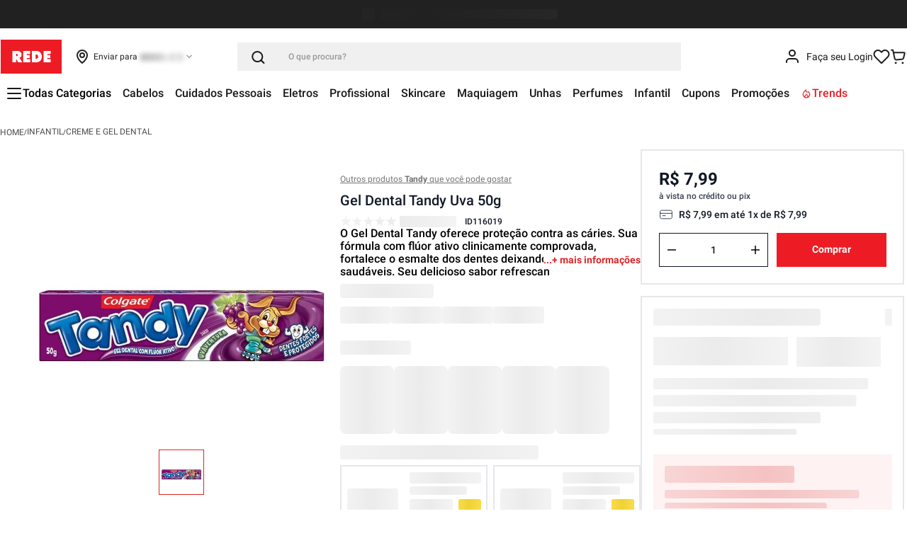

--- FILE ---
content_type: text/html; charset=utf-8
request_url: https://www.google.com/recaptcha/enterprise/anchor?ar=1&k=6LdV7CIpAAAAAPUrHXWlFArQ5hSiNQJk6Ja-vcYM&co=aHR0cHM6Ly93d3cubG9qYXNyZWRlLmNvbS5icjo0NDM.&hl=pt-BR&v=PoyoqOPhxBO7pBk68S4YbpHZ&size=invisible&anchor-ms=20000&execute-ms=30000&cb=h8lkkasvj3qu
body_size: 48520
content:
<!DOCTYPE HTML><html dir="ltr" lang="pt-BR"><head><meta http-equiv="Content-Type" content="text/html; charset=UTF-8">
<meta http-equiv="X-UA-Compatible" content="IE=edge">
<title>reCAPTCHA</title>
<style type="text/css">
/* cyrillic-ext */
@font-face {
  font-family: 'Roboto';
  font-style: normal;
  font-weight: 400;
  font-stretch: 100%;
  src: url(//fonts.gstatic.com/s/roboto/v48/KFO7CnqEu92Fr1ME7kSn66aGLdTylUAMa3GUBHMdazTgWw.woff2) format('woff2');
  unicode-range: U+0460-052F, U+1C80-1C8A, U+20B4, U+2DE0-2DFF, U+A640-A69F, U+FE2E-FE2F;
}
/* cyrillic */
@font-face {
  font-family: 'Roboto';
  font-style: normal;
  font-weight: 400;
  font-stretch: 100%;
  src: url(//fonts.gstatic.com/s/roboto/v48/KFO7CnqEu92Fr1ME7kSn66aGLdTylUAMa3iUBHMdazTgWw.woff2) format('woff2');
  unicode-range: U+0301, U+0400-045F, U+0490-0491, U+04B0-04B1, U+2116;
}
/* greek-ext */
@font-face {
  font-family: 'Roboto';
  font-style: normal;
  font-weight: 400;
  font-stretch: 100%;
  src: url(//fonts.gstatic.com/s/roboto/v48/KFO7CnqEu92Fr1ME7kSn66aGLdTylUAMa3CUBHMdazTgWw.woff2) format('woff2');
  unicode-range: U+1F00-1FFF;
}
/* greek */
@font-face {
  font-family: 'Roboto';
  font-style: normal;
  font-weight: 400;
  font-stretch: 100%;
  src: url(//fonts.gstatic.com/s/roboto/v48/KFO7CnqEu92Fr1ME7kSn66aGLdTylUAMa3-UBHMdazTgWw.woff2) format('woff2');
  unicode-range: U+0370-0377, U+037A-037F, U+0384-038A, U+038C, U+038E-03A1, U+03A3-03FF;
}
/* math */
@font-face {
  font-family: 'Roboto';
  font-style: normal;
  font-weight: 400;
  font-stretch: 100%;
  src: url(//fonts.gstatic.com/s/roboto/v48/KFO7CnqEu92Fr1ME7kSn66aGLdTylUAMawCUBHMdazTgWw.woff2) format('woff2');
  unicode-range: U+0302-0303, U+0305, U+0307-0308, U+0310, U+0312, U+0315, U+031A, U+0326-0327, U+032C, U+032F-0330, U+0332-0333, U+0338, U+033A, U+0346, U+034D, U+0391-03A1, U+03A3-03A9, U+03B1-03C9, U+03D1, U+03D5-03D6, U+03F0-03F1, U+03F4-03F5, U+2016-2017, U+2034-2038, U+203C, U+2040, U+2043, U+2047, U+2050, U+2057, U+205F, U+2070-2071, U+2074-208E, U+2090-209C, U+20D0-20DC, U+20E1, U+20E5-20EF, U+2100-2112, U+2114-2115, U+2117-2121, U+2123-214F, U+2190, U+2192, U+2194-21AE, U+21B0-21E5, U+21F1-21F2, U+21F4-2211, U+2213-2214, U+2216-22FF, U+2308-230B, U+2310, U+2319, U+231C-2321, U+2336-237A, U+237C, U+2395, U+239B-23B7, U+23D0, U+23DC-23E1, U+2474-2475, U+25AF, U+25B3, U+25B7, U+25BD, U+25C1, U+25CA, U+25CC, U+25FB, U+266D-266F, U+27C0-27FF, U+2900-2AFF, U+2B0E-2B11, U+2B30-2B4C, U+2BFE, U+3030, U+FF5B, U+FF5D, U+1D400-1D7FF, U+1EE00-1EEFF;
}
/* symbols */
@font-face {
  font-family: 'Roboto';
  font-style: normal;
  font-weight: 400;
  font-stretch: 100%;
  src: url(//fonts.gstatic.com/s/roboto/v48/KFO7CnqEu92Fr1ME7kSn66aGLdTylUAMaxKUBHMdazTgWw.woff2) format('woff2');
  unicode-range: U+0001-000C, U+000E-001F, U+007F-009F, U+20DD-20E0, U+20E2-20E4, U+2150-218F, U+2190, U+2192, U+2194-2199, U+21AF, U+21E6-21F0, U+21F3, U+2218-2219, U+2299, U+22C4-22C6, U+2300-243F, U+2440-244A, U+2460-24FF, U+25A0-27BF, U+2800-28FF, U+2921-2922, U+2981, U+29BF, U+29EB, U+2B00-2BFF, U+4DC0-4DFF, U+FFF9-FFFB, U+10140-1018E, U+10190-1019C, U+101A0, U+101D0-101FD, U+102E0-102FB, U+10E60-10E7E, U+1D2C0-1D2D3, U+1D2E0-1D37F, U+1F000-1F0FF, U+1F100-1F1AD, U+1F1E6-1F1FF, U+1F30D-1F30F, U+1F315, U+1F31C, U+1F31E, U+1F320-1F32C, U+1F336, U+1F378, U+1F37D, U+1F382, U+1F393-1F39F, U+1F3A7-1F3A8, U+1F3AC-1F3AF, U+1F3C2, U+1F3C4-1F3C6, U+1F3CA-1F3CE, U+1F3D4-1F3E0, U+1F3ED, U+1F3F1-1F3F3, U+1F3F5-1F3F7, U+1F408, U+1F415, U+1F41F, U+1F426, U+1F43F, U+1F441-1F442, U+1F444, U+1F446-1F449, U+1F44C-1F44E, U+1F453, U+1F46A, U+1F47D, U+1F4A3, U+1F4B0, U+1F4B3, U+1F4B9, U+1F4BB, U+1F4BF, U+1F4C8-1F4CB, U+1F4D6, U+1F4DA, U+1F4DF, U+1F4E3-1F4E6, U+1F4EA-1F4ED, U+1F4F7, U+1F4F9-1F4FB, U+1F4FD-1F4FE, U+1F503, U+1F507-1F50B, U+1F50D, U+1F512-1F513, U+1F53E-1F54A, U+1F54F-1F5FA, U+1F610, U+1F650-1F67F, U+1F687, U+1F68D, U+1F691, U+1F694, U+1F698, U+1F6AD, U+1F6B2, U+1F6B9-1F6BA, U+1F6BC, U+1F6C6-1F6CF, U+1F6D3-1F6D7, U+1F6E0-1F6EA, U+1F6F0-1F6F3, U+1F6F7-1F6FC, U+1F700-1F7FF, U+1F800-1F80B, U+1F810-1F847, U+1F850-1F859, U+1F860-1F887, U+1F890-1F8AD, U+1F8B0-1F8BB, U+1F8C0-1F8C1, U+1F900-1F90B, U+1F93B, U+1F946, U+1F984, U+1F996, U+1F9E9, U+1FA00-1FA6F, U+1FA70-1FA7C, U+1FA80-1FA89, U+1FA8F-1FAC6, U+1FACE-1FADC, U+1FADF-1FAE9, U+1FAF0-1FAF8, U+1FB00-1FBFF;
}
/* vietnamese */
@font-face {
  font-family: 'Roboto';
  font-style: normal;
  font-weight: 400;
  font-stretch: 100%;
  src: url(//fonts.gstatic.com/s/roboto/v48/KFO7CnqEu92Fr1ME7kSn66aGLdTylUAMa3OUBHMdazTgWw.woff2) format('woff2');
  unicode-range: U+0102-0103, U+0110-0111, U+0128-0129, U+0168-0169, U+01A0-01A1, U+01AF-01B0, U+0300-0301, U+0303-0304, U+0308-0309, U+0323, U+0329, U+1EA0-1EF9, U+20AB;
}
/* latin-ext */
@font-face {
  font-family: 'Roboto';
  font-style: normal;
  font-weight: 400;
  font-stretch: 100%;
  src: url(//fonts.gstatic.com/s/roboto/v48/KFO7CnqEu92Fr1ME7kSn66aGLdTylUAMa3KUBHMdazTgWw.woff2) format('woff2');
  unicode-range: U+0100-02BA, U+02BD-02C5, U+02C7-02CC, U+02CE-02D7, U+02DD-02FF, U+0304, U+0308, U+0329, U+1D00-1DBF, U+1E00-1E9F, U+1EF2-1EFF, U+2020, U+20A0-20AB, U+20AD-20C0, U+2113, U+2C60-2C7F, U+A720-A7FF;
}
/* latin */
@font-face {
  font-family: 'Roboto';
  font-style: normal;
  font-weight: 400;
  font-stretch: 100%;
  src: url(//fonts.gstatic.com/s/roboto/v48/KFO7CnqEu92Fr1ME7kSn66aGLdTylUAMa3yUBHMdazQ.woff2) format('woff2');
  unicode-range: U+0000-00FF, U+0131, U+0152-0153, U+02BB-02BC, U+02C6, U+02DA, U+02DC, U+0304, U+0308, U+0329, U+2000-206F, U+20AC, U+2122, U+2191, U+2193, U+2212, U+2215, U+FEFF, U+FFFD;
}
/* cyrillic-ext */
@font-face {
  font-family: 'Roboto';
  font-style: normal;
  font-weight: 500;
  font-stretch: 100%;
  src: url(//fonts.gstatic.com/s/roboto/v48/KFO7CnqEu92Fr1ME7kSn66aGLdTylUAMa3GUBHMdazTgWw.woff2) format('woff2');
  unicode-range: U+0460-052F, U+1C80-1C8A, U+20B4, U+2DE0-2DFF, U+A640-A69F, U+FE2E-FE2F;
}
/* cyrillic */
@font-face {
  font-family: 'Roboto';
  font-style: normal;
  font-weight: 500;
  font-stretch: 100%;
  src: url(//fonts.gstatic.com/s/roboto/v48/KFO7CnqEu92Fr1ME7kSn66aGLdTylUAMa3iUBHMdazTgWw.woff2) format('woff2');
  unicode-range: U+0301, U+0400-045F, U+0490-0491, U+04B0-04B1, U+2116;
}
/* greek-ext */
@font-face {
  font-family: 'Roboto';
  font-style: normal;
  font-weight: 500;
  font-stretch: 100%;
  src: url(//fonts.gstatic.com/s/roboto/v48/KFO7CnqEu92Fr1ME7kSn66aGLdTylUAMa3CUBHMdazTgWw.woff2) format('woff2');
  unicode-range: U+1F00-1FFF;
}
/* greek */
@font-face {
  font-family: 'Roboto';
  font-style: normal;
  font-weight: 500;
  font-stretch: 100%;
  src: url(//fonts.gstatic.com/s/roboto/v48/KFO7CnqEu92Fr1ME7kSn66aGLdTylUAMa3-UBHMdazTgWw.woff2) format('woff2');
  unicode-range: U+0370-0377, U+037A-037F, U+0384-038A, U+038C, U+038E-03A1, U+03A3-03FF;
}
/* math */
@font-face {
  font-family: 'Roboto';
  font-style: normal;
  font-weight: 500;
  font-stretch: 100%;
  src: url(//fonts.gstatic.com/s/roboto/v48/KFO7CnqEu92Fr1ME7kSn66aGLdTylUAMawCUBHMdazTgWw.woff2) format('woff2');
  unicode-range: U+0302-0303, U+0305, U+0307-0308, U+0310, U+0312, U+0315, U+031A, U+0326-0327, U+032C, U+032F-0330, U+0332-0333, U+0338, U+033A, U+0346, U+034D, U+0391-03A1, U+03A3-03A9, U+03B1-03C9, U+03D1, U+03D5-03D6, U+03F0-03F1, U+03F4-03F5, U+2016-2017, U+2034-2038, U+203C, U+2040, U+2043, U+2047, U+2050, U+2057, U+205F, U+2070-2071, U+2074-208E, U+2090-209C, U+20D0-20DC, U+20E1, U+20E5-20EF, U+2100-2112, U+2114-2115, U+2117-2121, U+2123-214F, U+2190, U+2192, U+2194-21AE, U+21B0-21E5, U+21F1-21F2, U+21F4-2211, U+2213-2214, U+2216-22FF, U+2308-230B, U+2310, U+2319, U+231C-2321, U+2336-237A, U+237C, U+2395, U+239B-23B7, U+23D0, U+23DC-23E1, U+2474-2475, U+25AF, U+25B3, U+25B7, U+25BD, U+25C1, U+25CA, U+25CC, U+25FB, U+266D-266F, U+27C0-27FF, U+2900-2AFF, U+2B0E-2B11, U+2B30-2B4C, U+2BFE, U+3030, U+FF5B, U+FF5D, U+1D400-1D7FF, U+1EE00-1EEFF;
}
/* symbols */
@font-face {
  font-family: 'Roboto';
  font-style: normal;
  font-weight: 500;
  font-stretch: 100%;
  src: url(//fonts.gstatic.com/s/roboto/v48/KFO7CnqEu92Fr1ME7kSn66aGLdTylUAMaxKUBHMdazTgWw.woff2) format('woff2');
  unicode-range: U+0001-000C, U+000E-001F, U+007F-009F, U+20DD-20E0, U+20E2-20E4, U+2150-218F, U+2190, U+2192, U+2194-2199, U+21AF, U+21E6-21F0, U+21F3, U+2218-2219, U+2299, U+22C4-22C6, U+2300-243F, U+2440-244A, U+2460-24FF, U+25A0-27BF, U+2800-28FF, U+2921-2922, U+2981, U+29BF, U+29EB, U+2B00-2BFF, U+4DC0-4DFF, U+FFF9-FFFB, U+10140-1018E, U+10190-1019C, U+101A0, U+101D0-101FD, U+102E0-102FB, U+10E60-10E7E, U+1D2C0-1D2D3, U+1D2E0-1D37F, U+1F000-1F0FF, U+1F100-1F1AD, U+1F1E6-1F1FF, U+1F30D-1F30F, U+1F315, U+1F31C, U+1F31E, U+1F320-1F32C, U+1F336, U+1F378, U+1F37D, U+1F382, U+1F393-1F39F, U+1F3A7-1F3A8, U+1F3AC-1F3AF, U+1F3C2, U+1F3C4-1F3C6, U+1F3CA-1F3CE, U+1F3D4-1F3E0, U+1F3ED, U+1F3F1-1F3F3, U+1F3F5-1F3F7, U+1F408, U+1F415, U+1F41F, U+1F426, U+1F43F, U+1F441-1F442, U+1F444, U+1F446-1F449, U+1F44C-1F44E, U+1F453, U+1F46A, U+1F47D, U+1F4A3, U+1F4B0, U+1F4B3, U+1F4B9, U+1F4BB, U+1F4BF, U+1F4C8-1F4CB, U+1F4D6, U+1F4DA, U+1F4DF, U+1F4E3-1F4E6, U+1F4EA-1F4ED, U+1F4F7, U+1F4F9-1F4FB, U+1F4FD-1F4FE, U+1F503, U+1F507-1F50B, U+1F50D, U+1F512-1F513, U+1F53E-1F54A, U+1F54F-1F5FA, U+1F610, U+1F650-1F67F, U+1F687, U+1F68D, U+1F691, U+1F694, U+1F698, U+1F6AD, U+1F6B2, U+1F6B9-1F6BA, U+1F6BC, U+1F6C6-1F6CF, U+1F6D3-1F6D7, U+1F6E0-1F6EA, U+1F6F0-1F6F3, U+1F6F7-1F6FC, U+1F700-1F7FF, U+1F800-1F80B, U+1F810-1F847, U+1F850-1F859, U+1F860-1F887, U+1F890-1F8AD, U+1F8B0-1F8BB, U+1F8C0-1F8C1, U+1F900-1F90B, U+1F93B, U+1F946, U+1F984, U+1F996, U+1F9E9, U+1FA00-1FA6F, U+1FA70-1FA7C, U+1FA80-1FA89, U+1FA8F-1FAC6, U+1FACE-1FADC, U+1FADF-1FAE9, U+1FAF0-1FAF8, U+1FB00-1FBFF;
}
/* vietnamese */
@font-face {
  font-family: 'Roboto';
  font-style: normal;
  font-weight: 500;
  font-stretch: 100%;
  src: url(//fonts.gstatic.com/s/roboto/v48/KFO7CnqEu92Fr1ME7kSn66aGLdTylUAMa3OUBHMdazTgWw.woff2) format('woff2');
  unicode-range: U+0102-0103, U+0110-0111, U+0128-0129, U+0168-0169, U+01A0-01A1, U+01AF-01B0, U+0300-0301, U+0303-0304, U+0308-0309, U+0323, U+0329, U+1EA0-1EF9, U+20AB;
}
/* latin-ext */
@font-face {
  font-family: 'Roboto';
  font-style: normal;
  font-weight: 500;
  font-stretch: 100%;
  src: url(//fonts.gstatic.com/s/roboto/v48/KFO7CnqEu92Fr1ME7kSn66aGLdTylUAMa3KUBHMdazTgWw.woff2) format('woff2');
  unicode-range: U+0100-02BA, U+02BD-02C5, U+02C7-02CC, U+02CE-02D7, U+02DD-02FF, U+0304, U+0308, U+0329, U+1D00-1DBF, U+1E00-1E9F, U+1EF2-1EFF, U+2020, U+20A0-20AB, U+20AD-20C0, U+2113, U+2C60-2C7F, U+A720-A7FF;
}
/* latin */
@font-face {
  font-family: 'Roboto';
  font-style: normal;
  font-weight: 500;
  font-stretch: 100%;
  src: url(//fonts.gstatic.com/s/roboto/v48/KFO7CnqEu92Fr1ME7kSn66aGLdTylUAMa3yUBHMdazQ.woff2) format('woff2');
  unicode-range: U+0000-00FF, U+0131, U+0152-0153, U+02BB-02BC, U+02C6, U+02DA, U+02DC, U+0304, U+0308, U+0329, U+2000-206F, U+20AC, U+2122, U+2191, U+2193, U+2212, U+2215, U+FEFF, U+FFFD;
}
/* cyrillic-ext */
@font-face {
  font-family: 'Roboto';
  font-style: normal;
  font-weight: 900;
  font-stretch: 100%;
  src: url(//fonts.gstatic.com/s/roboto/v48/KFO7CnqEu92Fr1ME7kSn66aGLdTylUAMa3GUBHMdazTgWw.woff2) format('woff2');
  unicode-range: U+0460-052F, U+1C80-1C8A, U+20B4, U+2DE0-2DFF, U+A640-A69F, U+FE2E-FE2F;
}
/* cyrillic */
@font-face {
  font-family: 'Roboto';
  font-style: normal;
  font-weight: 900;
  font-stretch: 100%;
  src: url(//fonts.gstatic.com/s/roboto/v48/KFO7CnqEu92Fr1ME7kSn66aGLdTylUAMa3iUBHMdazTgWw.woff2) format('woff2');
  unicode-range: U+0301, U+0400-045F, U+0490-0491, U+04B0-04B1, U+2116;
}
/* greek-ext */
@font-face {
  font-family: 'Roboto';
  font-style: normal;
  font-weight: 900;
  font-stretch: 100%;
  src: url(//fonts.gstatic.com/s/roboto/v48/KFO7CnqEu92Fr1ME7kSn66aGLdTylUAMa3CUBHMdazTgWw.woff2) format('woff2');
  unicode-range: U+1F00-1FFF;
}
/* greek */
@font-face {
  font-family: 'Roboto';
  font-style: normal;
  font-weight: 900;
  font-stretch: 100%;
  src: url(//fonts.gstatic.com/s/roboto/v48/KFO7CnqEu92Fr1ME7kSn66aGLdTylUAMa3-UBHMdazTgWw.woff2) format('woff2');
  unicode-range: U+0370-0377, U+037A-037F, U+0384-038A, U+038C, U+038E-03A1, U+03A3-03FF;
}
/* math */
@font-face {
  font-family: 'Roboto';
  font-style: normal;
  font-weight: 900;
  font-stretch: 100%;
  src: url(//fonts.gstatic.com/s/roboto/v48/KFO7CnqEu92Fr1ME7kSn66aGLdTylUAMawCUBHMdazTgWw.woff2) format('woff2');
  unicode-range: U+0302-0303, U+0305, U+0307-0308, U+0310, U+0312, U+0315, U+031A, U+0326-0327, U+032C, U+032F-0330, U+0332-0333, U+0338, U+033A, U+0346, U+034D, U+0391-03A1, U+03A3-03A9, U+03B1-03C9, U+03D1, U+03D5-03D6, U+03F0-03F1, U+03F4-03F5, U+2016-2017, U+2034-2038, U+203C, U+2040, U+2043, U+2047, U+2050, U+2057, U+205F, U+2070-2071, U+2074-208E, U+2090-209C, U+20D0-20DC, U+20E1, U+20E5-20EF, U+2100-2112, U+2114-2115, U+2117-2121, U+2123-214F, U+2190, U+2192, U+2194-21AE, U+21B0-21E5, U+21F1-21F2, U+21F4-2211, U+2213-2214, U+2216-22FF, U+2308-230B, U+2310, U+2319, U+231C-2321, U+2336-237A, U+237C, U+2395, U+239B-23B7, U+23D0, U+23DC-23E1, U+2474-2475, U+25AF, U+25B3, U+25B7, U+25BD, U+25C1, U+25CA, U+25CC, U+25FB, U+266D-266F, U+27C0-27FF, U+2900-2AFF, U+2B0E-2B11, U+2B30-2B4C, U+2BFE, U+3030, U+FF5B, U+FF5D, U+1D400-1D7FF, U+1EE00-1EEFF;
}
/* symbols */
@font-face {
  font-family: 'Roboto';
  font-style: normal;
  font-weight: 900;
  font-stretch: 100%;
  src: url(//fonts.gstatic.com/s/roboto/v48/KFO7CnqEu92Fr1ME7kSn66aGLdTylUAMaxKUBHMdazTgWw.woff2) format('woff2');
  unicode-range: U+0001-000C, U+000E-001F, U+007F-009F, U+20DD-20E0, U+20E2-20E4, U+2150-218F, U+2190, U+2192, U+2194-2199, U+21AF, U+21E6-21F0, U+21F3, U+2218-2219, U+2299, U+22C4-22C6, U+2300-243F, U+2440-244A, U+2460-24FF, U+25A0-27BF, U+2800-28FF, U+2921-2922, U+2981, U+29BF, U+29EB, U+2B00-2BFF, U+4DC0-4DFF, U+FFF9-FFFB, U+10140-1018E, U+10190-1019C, U+101A0, U+101D0-101FD, U+102E0-102FB, U+10E60-10E7E, U+1D2C0-1D2D3, U+1D2E0-1D37F, U+1F000-1F0FF, U+1F100-1F1AD, U+1F1E6-1F1FF, U+1F30D-1F30F, U+1F315, U+1F31C, U+1F31E, U+1F320-1F32C, U+1F336, U+1F378, U+1F37D, U+1F382, U+1F393-1F39F, U+1F3A7-1F3A8, U+1F3AC-1F3AF, U+1F3C2, U+1F3C4-1F3C6, U+1F3CA-1F3CE, U+1F3D4-1F3E0, U+1F3ED, U+1F3F1-1F3F3, U+1F3F5-1F3F7, U+1F408, U+1F415, U+1F41F, U+1F426, U+1F43F, U+1F441-1F442, U+1F444, U+1F446-1F449, U+1F44C-1F44E, U+1F453, U+1F46A, U+1F47D, U+1F4A3, U+1F4B0, U+1F4B3, U+1F4B9, U+1F4BB, U+1F4BF, U+1F4C8-1F4CB, U+1F4D6, U+1F4DA, U+1F4DF, U+1F4E3-1F4E6, U+1F4EA-1F4ED, U+1F4F7, U+1F4F9-1F4FB, U+1F4FD-1F4FE, U+1F503, U+1F507-1F50B, U+1F50D, U+1F512-1F513, U+1F53E-1F54A, U+1F54F-1F5FA, U+1F610, U+1F650-1F67F, U+1F687, U+1F68D, U+1F691, U+1F694, U+1F698, U+1F6AD, U+1F6B2, U+1F6B9-1F6BA, U+1F6BC, U+1F6C6-1F6CF, U+1F6D3-1F6D7, U+1F6E0-1F6EA, U+1F6F0-1F6F3, U+1F6F7-1F6FC, U+1F700-1F7FF, U+1F800-1F80B, U+1F810-1F847, U+1F850-1F859, U+1F860-1F887, U+1F890-1F8AD, U+1F8B0-1F8BB, U+1F8C0-1F8C1, U+1F900-1F90B, U+1F93B, U+1F946, U+1F984, U+1F996, U+1F9E9, U+1FA00-1FA6F, U+1FA70-1FA7C, U+1FA80-1FA89, U+1FA8F-1FAC6, U+1FACE-1FADC, U+1FADF-1FAE9, U+1FAF0-1FAF8, U+1FB00-1FBFF;
}
/* vietnamese */
@font-face {
  font-family: 'Roboto';
  font-style: normal;
  font-weight: 900;
  font-stretch: 100%;
  src: url(//fonts.gstatic.com/s/roboto/v48/KFO7CnqEu92Fr1ME7kSn66aGLdTylUAMa3OUBHMdazTgWw.woff2) format('woff2');
  unicode-range: U+0102-0103, U+0110-0111, U+0128-0129, U+0168-0169, U+01A0-01A1, U+01AF-01B0, U+0300-0301, U+0303-0304, U+0308-0309, U+0323, U+0329, U+1EA0-1EF9, U+20AB;
}
/* latin-ext */
@font-face {
  font-family: 'Roboto';
  font-style: normal;
  font-weight: 900;
  font-stretch: 100%;
  src: url(//fonts.gstatic.com/s/roboto/v48/KFO7CnqEu92Fr1ME7kSn66aGLdTylUAMa3KUBHMdazTgWw.woff2) format('woff2');
  unicode-range: U+0100-02BA, U+02BD-02C5, U+02C7-02CC, U+02CE-02D7, U+02DD-02FF, U+0304, U+0308, U+0329, U+1D00-1DBF, U+1E00-1E9F, U+1EF2-1EFF, U+2020, U+20A0-20AB, U+20AD-20C0, U+2113, U+2C60-2C7F, U+A720-A7FF;
}
/* latin */
@font-face {
  font-family: 'Roboto';
  font-style: normal;
  font-weight: 900;
  font-stretch: 100%;
  src: url(//fonts.gstatic.com/s/roboto/v48/KFO7CnqEu92Fr1ME7kSn66aGLdTylUAMa3yUBHMdazQ.woff2) format('woff2');
  unicode-range: U+0000-00FF, U+0131, U+0152-0153, U+02BB-02BC, U+02C6, U+02DA, U+02DC, U+0304, U+0308, U+0329, U+2000-206F, U+20AC, U+2122, U+2191, U+2193, U+2212, U+2215, U+FEFF, U+FFFD;
}

</style>
<link rel="stylesheet" type="text/css" href="https://www.gstatic.com/recaptcha/releases/PoyoqOPhxBO7pBk68S4YbpHZ/styles__ltr.css">
<script nonce="I1kjq4jv15h-Oe1mMDri8g" type="text/javascript">window['__recaptcha_api'] = 'https://www.google.com/recaptcha/enterprise/';</script>
<script type="text/javascript" src="https://www.gstatic.com/recaptcha/releases/PoyoqOPhxBO7pBk68S4YbpHZ/recaptcha__pt_br.js" nonce="I1kjq4jv15h-Oe1mMDri8g">
      
    </script></head>
<body><div id="rc-anchor-alert" class="rc-anchor-alert"></div>
<input type="hidden" id="recaptcha-token" value="[base64]">
<script type="text/javascript" nonce="I1kjq4jv15h-Oe1mMDri8g">
      recaptcha.anchor.Main.init("[\x22ainput\x22,[\x22bgdata\x22,\x22\x22,\[base64]/[base64]/[base64]/KE4oMTI0LHYsdi5HKSxMWihsLHYpKTpOKDEyNCx2LGwpLFYpLHYpLFQpKSxGKDE3MSx2KX0scjc9ZnVuY3Rpb24obCl7cmV0dXJuIGx9LEM9ZnVuY3Rpb24obCxWLHYpe04odixsLFYpLFZbYWtdPTI3OTZ9LG49ZnVuY3Rpb24obCxWKXtWLlg9KChWLlg/[base64]/[base64]/[base64]/[base64]/[base64]/[base64]/[base64]/[base64]/[base64]/[base64]/[base64]\\u003d\x22,\[base64]\x22,\x22FEXDsMOMw7fDn8ORLcORZyfDi3ZYQcKiEF5Yw43Dp1LDu8OXwptgFhI/[base64]/[base64]/[base64]/Dp0IZUMKeGHRcfyrDucOpw6XCl8ORRMOdM00FwrJAXD/CgsOzVGjCrMOkEMKJS3DCnsKTLQ0PN8O7fmbChcOaesKfwpzCljxewpzCnlorG8ONIsOtclkzwrzDsjBDw7kmPAg8CkISGMKHfFo0w5QDw6nCoTIodwTCuxbCksK1XHAWw4BAwoBiP8OiFVByw5PDhcKEw64Lw7/DinHDh8OtPRofVSodw7M9QsK3w5/Dvhs3w4DCnywEQTjCh8OUw4LCmcOcwrk4wq7DhgR/wqHCjsOpPsKZwqwrwoPDjgnDr8OgKSZwMMKVwrcQZEkZw6IsNVYuCMOvD8O2w4LDpMOwPCQLCwEfHMK8w6hswow5ERvCnzIaw7HDrTEEw4Ehw4LCs24/SV3CqMOQw750M8KnwrrCjV3DhMOVwp7DjsOYH8Obw4HComYCw6J6YMKYw4zDvsOnIFI5w4/Dv1fCv8OZJk/DosOTw63DvMO2wp/DtS7Dm8K2w6/[base64]/DpsKsw6/DuhAxDMKbSHzChXdgJz0xwr5MeUIjf8K1MUdpQWh+YUNIaRQvHcOeNDB2wrPDi1XDssOmw5k0w57CoDXDq3RRJcKYwpvCgh85S8OkbVrCvcO3w5wvwo3ChigvwoXCrsKjw5/DucOhY8KSwqTDtg5dDcKcw4hZwrAtw797MVZnFUAgacKUwr3Do8O7CMO6wqDDpE97w53DjE47wqwNw6RrwqZ9VMOjb8KxwpAyfcKZwqYkGGRMwro1Sxhtw5BCEcOowpbClCPCjMKTw6/[base64]/Hy/Dq8KwEcK8w4tZd03Di8OgwrvDmiXDs1xOaDFcEW4iwrPDnV3DuzjDhMO/I0jDqwXDjUvCrT/Cq8KiwpUjw48/cm47woXCs3kLw67DqsOxwpPDnXEKw47Dm2MGZHRpw6ZSf8KgwpvCvkvDsX7DpMOPw4IswqJCecOJw63CkiIcw591D3Mjwr5oJyU6ZGF4wrV5esKmPMK/Hk0zVsKFeBDCmV3CtgHDv8Kdwo3Cn8KNwopuwr4wR8OIfcOZNREPwoN8wqtpLzjDkcOJB3BGwr/[base64]/DlTvCocKoNMO6wo4KfsOtD8OtK8OzAsKES3rCvTx5TcK9TMKFThMKwrHDrcKywq8GB8OCYC/Do8Odw7/CqQE7NsOtw7dhw5EZwrHCpW0HOMKPwoFWH8OcwpMNdmtsw7PChsKCBcKXw5DDtsKWK8OTPwzDm8KFwoxIwpnCocK/wqjDjMOmYMOzAlg5w7pHdsOQa8OXbFonwrMoLS3DkFYIG3E+w6PCp8KQwpZfw63DucOTVCbCqgrDpsKmHMOxw4rCqEfCpcOFT8OpNsOWa3JbwrALSMONPcONAcOsw4TDnArCv8K6w6oPfsO3f3rDrB9ewpsdFsK/MyRmdcOVwqhtf1/CuHPCj3zCtATCu0FowpMiw7/Drh3CoiQqwrNcw6vCrBnDkcOhUBvCoHnCjsO/wpTDmsKUN0fDsMK9w78NwpTDocK7w7XDpCJsGTkaw5liw4o0ESPChhs1w4bChMOdMgwnLcKYwo7CrlYowpheQcOMwrotG1HCiEzCm8OGDsKTCkYQMsKhwpgHwrzCni50AlgxIHtwwonCvVQiwoQwwoZBD2nDvsOOwo7CowgAOcK/EcKhw7c5P3piwrMWBMOcfMKKeDJhBivCtMKDwrfClcKRU8Ojw6vChiw9w6LDuMKqRMOHwrRvwrvCnCtHwrrDrMO2XMOLQcKSwqrCn8OcOcOGwp5rw57DhcKxQDcewrrCu2Ayw4NEbG1DwrDDlw7CvV/[base64]/ZMO9w6rDjsKoUMKvwpvCnnnCsEXDpRHCpk9/w71rYMKvwqh/Ekw6wrjCtWt9UGfCnSHCrcO2Xxl/w47CoAfDmGhzw6VZworCq8OwwpFKXMOkAsKxXMORw6YWwqbCvUIJAsKCR8Knw5/CgMKewp7CucOucMKqw7/CosODw5bCo8KYw6cawrlhTiRqNsKlw4bDjsOeHFR5JF0bw4QoFCHCt8OvPMOHw5fCp8Oow7/DusOvHMOKGTjDu8KUEMOaSzrDs8KdwoVlw4nDpcOXw6rDpC3Ci23CjcKjRj/DkGHDiFVYw5HCgMOqw64Uwp3CisKDO8KUwo/[base64]/[base64]/[base64]/[base64]/CgcOvwoLDu3jCrDMRdkQqG8K2QMKlwrvDiAByaETCqsOLTMOyQmp6DEFRw77Cl1QhOlgrw6TDocOhw6N1wqXConECGRcEw57DujADwrTDtsOTwo0Vw68sN1vCqMOQc8O+w6Q9PcOyw4dVZ3HDpMOSTMOwRsOoZgTCk3DCiBvDr3/CscKML8KUFsOnVHHDujjDpiTDqMOEwo3DtcODw4ceWcK+w7tHMSTDqVbChTrCtVfDpQAJUF/DqcOmwpHDocOXwrXDgWVcZFnConh3fcKQw7nCl8Ktwq7CviXDoRFQcERVMXtDTQjCmkDCi8KPwr3CsMK7BMO2wq/DpcOFV0jDvEHDi3jDvMOsBMO8wpTCusK7w6/DosOjEDpSwr1rwpvDmHJ+wrjCuMO3w6w4w716wrzCjsKBdwvDmn7DksKIwokLw4U2Z8KQw4PCrE/[base64]/w4xWNAYgw79vBFYbw7jDsgPDhsOsLMO1JcOFAGsJfw9GwqnCkcOJwphBAMOhwqAHwoQOw7PCjsKEDjlfc23Cv8O/w7fCt27DksODdsKtAMOuTzzCjcOoQ8OZN8OYTxjDkkkVLH7ChsO8GcKbw5DDncK+FcOow4Q4w6wDwrzDrAJ/PBrDp3LCvAFLF8OfRsKMScKPYMKbBsKbwpgMw63DvjPCk8O4esOuwrLCm3/CocOQw5dKUhkTw40pwprDhAXChDTDhmUGSsOMQMORw41fIcKcw75ibn7DtXdxw6nDry3DiFxBUhrDpMOCE8OzH8O5w4Y6w71be8KeHWRawozDiMOPw67CsMKoFXUAW8OnM8KLw4DDlMKTAMOpF8OTwoRGNMKzdMOPB8KKJsOecMK/wrXCqBs1wrdBasOtd2sPYMKDw4bClVnCsAM7w6fDkWvCnMKgw4HDoS7CtsORwonDr8K0Q8O8OiLCrMOmAsKsRTITVClSVAfDl0xhw6fCo13CvWjDj8K0JcK0QhUkdFPDgcK8wox9BibCncOLwrbDjMK+wpscMsKxwr1DQ8K4L8OCBMKpw5DDk8OhcG/CqCwPNl48w4Qpd8OjBz1bN8KfwrDCkcOyw6FYZ8OiwoTDkScZw4bDs8O/w6zCusKLwrNSwqHCnEjCt07CsMKUwpDDp8ODwpzCrMOTwpfCqMKfREMEHcKQw55VwoIgDUfCrn7CmcKww4/DhMOvHMKSwoTCj8O7Pk02Fih1ScKvQsKdw5DDn2HDlxk3wq3DlsKAw4bDln/[base64]/CkcKBwrjDrsKdXMOnBsOpw58WwqwYTUgSwoLDhcODwr3CpjfDgcO5w512w5vDtm3Cgwd5KsOFwrPCiBd6BVbCt1QZB8KJC8KEGMK6PAnDoxdcw7LCkMOkMRXCkUQyI8O0IMKyw7w/bVbCoyhowpbDmwdVwpXDkx47e8K9G8OuMiDCscOcwrnCtCTDs050HsOMw5LCgsOqDRnDl8KWIcO9wrM7PWHChCoJw4/Dt1E3w41xw7RfwozCtMKlwoXCqxEYwqzDvycvOcOEISsULMO6IWF1wps4w440KTnDuGTCj8Oiw7Fcw7DDnsOxwpJBw4lfw5xcw7/CmcO0dcOuNhxCNwzDiMKHwq0FwqHDlsKjwocXTFthTlI3w5pJC8OAw5oQPcK/VCYHwoDCkMOawobDu2FYw7sWwr7CrAPCrgxkL8KUw5nDkMKBwoFQPgXDkQ3Dn8KCw4RzwqU+w7NgwoU/wowAeA/[base64]/CtsOnCz3CvMOcwoATFTxDwqsUNhFow61nd8KIw4jDmMKvVUo6SSXDvsK5w6/DskLCi8KcfMKxIEDDiMKAAhPCkyZxZjBQR8OQwoLDv8KCw63DpQ8kcsKyNWzDincgwqEwwqLCrMKoVxJuH8OIa8O0cz/Dnx/[base64]/wos+wpVUEMOUdn9yw7zCr8KwdibDiMO8w48pwqlRwoEvclPDiyzDhnLDiA4/LABLXcK8K8OPw6ECMhDDs8Kww67DssKJEFbDq2bCosOGKcO6YCDChMKSw4Mvw4EUwozDn3YrwrfCjA/Cn8Kiwq5gNDp8wrAEwqTDlcOTXhDDli/[base64]/wpQtc8OMw5nCtcOOwoLDo1PDjgZcwr/[base64]/DnsKkwrpiYgxywpYDw5PCrVzCsyFyIsO2wrbCgVXCssK/T8KpRsOrwoURwrZ9LGIZw7jCiybCtMOCHcKIw61yw5kEDsOuwqUkwp/DpSZeEykMXksXw6ZXR8Kaw6dDw4zDpsO4w4oWw4nDuHzCg8OawofDkTHDuys5w5U5LHvCsxhDw6jDiFLCgg3ClMKbwq/Ci8KeIMK7wrpXwroEdyppU1t8w6N/w6DDrHXDhsODwrLCnsK8w5fDnsKfcwp5PwRHLWApXnrDmsKgw5oXw4ttY8KbdcKMwoTCqMOyNMKgwrfDlFtTA8OsNTLCv2QzwqXDrkLCljo1E8OzwoYUw5vCrWVbGSfDjcKAw7UTIsKMw5rDhMOQTcO1wroBeSHCs0nDgRttw4rCtAFKWcKgPX/[base64]/w6cxJCRvccOdw4fCu8OoZcK3EirDoMKfEsKVwo/DisOYw50ww7LDqcOtw6BiEikzwp3DlMO5B1DCqsO7ZcODwoE1eMOBS0sTTxPDh8KSa8K/w6TClcKQQyzClgHDnirCmh58HMOXJ8OQw4/DmsOLwqBowpxuXmJYGsOMwrk1N8OPCAbCjcKrLXzCiScxYkpmL1zCgsKswqgxKz/DisKVXxXDjhnCu8KOw4FIM8OfwqzDg8KoT8OSP1/DucOPwq4awpvDjMKIw5/DkEbCl08pw4Ypwp89w5PDmcKywq3Do8OPW8KlLcO5w5RPwqfCr8KRwoVQw4DCqA5oB8KzHcOsUFHCkMKYH2PCm8O1w68Iw7V3wokUfcODdsK+wrMVw4vCo1rDuMKKwo/Co8OFFDAaw6IocsKNd8KdfMKBbsOCUx/Ctlk5wrTDi8OhwpzCgFQiY8OlVUofCMOXw4ZfwqRlHWzDviZ+wr1ew6PCmsKew7cjEcOgwpLCiMK1BHnCosKJw6w5w65yw641EMKrw71tw7JtIF/[base64]/[base64]/DsWUPw5hiKg3DtMKWw7QgTcOQwpQww63Dt1fCp29leGDDlcKRDcO2RlrDqlfCsWEnw5/CmGxKKMKFwr9AcivCnMOYwp/[base64]/PnN6wpllJW1rXMK4w5MOQMOSw73ChcK/A3cRBsKJwqfClxFpwq/Ck1rCiiR1wrFxCnhtw5rDk2AbW1PCsy5ew7LClzPCq1EXw610OsO4w4LDqT3ClcKJw6wiw67CrERrwrhOHcOXbcKJTMKjBFvDtClkEl4EF8O4Egg1wqjCrlnCi8Omw4TCscKaDjkbw5Rawrx4SXksw6HDpWvCqsKPHA3CqT/[base64]/EQzDkVEEwprDk8KZwozCj8KTw5BsCsOIwpgVJMK4IV4bwrnDjioscnwLEADDrBLDlCVsWRnCvsOlw7dye8OrJhlRw65TRsKkwoUkw4bCvgEzV8OSwpNefMK6wpQFakVbw5cRw4Y4wqjDisKqw6HDimhyw6AYw4nDiiktS8KFwo5NAcKzLBXCkAjDgnwKUsK9S1/CoSxpQMKHDsOSwp7CoyDCuCRbwrAKwpBxw4hqw4bDrMOgw6/Dh8K3bRjDmgMrXGgNUxwdwptswocww4kCw5V9NyHCuBjCvcKGwq41w5hWwpXCtn8Yw7XCiyLDpMKUw4HCm2XDphPDt8OIFSBkPsOJw5pJwoDCscOjwp0dw6Z7w7MDbcODwpDCrMKpOXvDl8Opwp1xw67DhzIKw5bDtcKjBHAhUQ/CgBBDJMOxCWXDpsKCw7nDgwrCu8ONwpPCkcK+wppPS8OVZMKVH8Orwo/Dlmc5wrF2wqvCt2cXDsKqTMKQcBTCk1oEAsKEw7zDjcOvOwU9DmvCgH7CpkjCp2UxNMO8XsKlWXTCoEfDgiDDkV3CksOrMcO+wozCu8OxwoVLOjDDs8O5DsOvwqnDocKZAMKNczZJSkbDncOjMcOKWXMWw78lw6nDmjQxw7jDucKwwqxiw70vTE4wARkVwp5Ewr/ClFYWa8KIw7LChwwHOSbDhSBzPcKKScOxLWbDu8KHwro6E8KnGD9Dw4M1w6rDjcO3JGTDmW/DrsOQEEhSwqPClMKvw4vDicOCwobCl2IwwpPCth/CjcOnRWVFaXsXwoDCvcO3w5LCosK6w4NoahhBCmBTwozDiFDDhnbDu8Obw6/DhcO2STLDtDbCq8OOw4rClsKFw4AYTg/Dk0tIOATCm8KoEH3CuwvCmcKEwr3Do1ETZGtbw6TDtCbCgzhXG21Uw6LDoxlNXxFfNsK+McOVIBvCjcKdGcOkwrI/bmBxwpHCmMOmJ8KnLjoIXsOhw7fCiAjCkX8XwpzCisO1wqnCrMOrw4bCkcK7wo0hw4PCs8K5DMK/w43Cky9lw6wHWXrCvsK6w4jDm8OUPMO5PnLDmcOpDCvCoxvCucKbw6AyUsKGw7/DsgnCvMOBN1pEBMK+MMOsw6nDrMKNwoM6wozComA2w4rDg8Klw5J+SMOtV8KuMWTDisOCUcKYwrEManEJZ8OSw694wqUhNcK6CsKOw5fCsTPDvcKzIcOwSEnDj8OvOsKcGMKewpBjw47CqcKBUholMsOcS09ew5Ukw4sPfDs/fsOaYyZgHMKvJDzDplLCoMKow6hDw6vChsKLw7HCv8KQX3YGwoZINMKpLRvDtsK7wr98XyF/wqHCkmzDtzQkMMOYwq19wohlZ8O4bcOQwpvDm0kUMwULS0rDs0TCpDLCscKbwofDj8K6BcKwJnVKw53Dtns3RcKkw5bDlhEIBUjDowVUwqVhVcKuNCjCm8OYJsK8dRlQcis6AsOoFwHCuMOaw458OlA4w4/CpGtIwpLDrsOKQhURblhyw6p3wqTCucO/[base64]/XMOHw4Qewrx3IcOMwr8/PMKcw7gvw6FyS8KHAsOiRsOMEHxWwoPCplLDnsK0wo/ClMKqecKjYmgyMg4uKmoMwrZEEiLDrcOqwq5QEjEMwqsnCn/DtsOnw7jDpjbDucOwZMKrEsK5wro0W8OmbHccRFsFfBHDm1fDisKAZsO6w63CvcKYDAfCsMKAHAHCtMKJdgQgHcOrecOVwpXCpjXDqsOpwrrDosO4wpfCsHJrB0oow4sbJzTDk8K+wpU9wo0/w4I5w6TDhsKNEQx5w4hIw7DClEbDhcOkMMOsU8O1wqrDmMKIQ1ojwoE/[base64]/CnsOeNcOoL8O6VgN6esKjwonDpMOjw7JJLsKGIcK8JMOmc8KYw7Zjw78Mw7/CmxENwprDoSNow6jDsCFww5DDjGhmTXtwQcKAw7EIB8K8JsOzccKJKMOWcUJtwqFfDCPDo8OmwqXDj3zCl1QmwqF6GcOHfcKkwq7Dpl0Bc8Okw47DthFhw5vCr8OKwohvw4bDj8KkIA/CuMOzcXN7w7zCusKJw7QYwoQkw5jDqhorwq3ChwBdw5zCpsKSZ8KQwrErRsKSwpxyw4dgw7LDvsO8w6FsA8O5w4fCu8Kswphcwp7CsMO+w6jDkGnDjDoMCirDikZUQw1cPsOLdMODw644w4N9w4fDjjAKw70Pwo/[base64]/CosOYwo8OAhrDtXvCkS5xw7U/wqY/JCQowoJ1Vw3CghYyw6bCn8KKQkoLwog/w6R1wqnCqR/Dmz7Cm8OJwq7Dk8O9IFRkTsKwwrLCmxHDuzYQIcO5NcOUw70qLsOkwp/CmsKAwrnDt8OhCVJNaQDDgHjCnMOPwoXCqRgOw5rCksODXH7CrsOJBsO+I8OYw7jDjg3CjHp6QC/CgFE2wqnCnBRBc8KALcKGW2jDvGDCiWISfMO3BsOkwr7CnnkNw4nCscK8w4VQJxrDj3NvHGPDjRQgwr/DklPCqF/CmAp/[base64]/CpcOCEFzDlMOvwrxIE8O0wq/CqUAgRsKIOVTDrjHChMKYVQBhw71/ZEnDmxgWwq/CsxzDh2pDw5tXw5TDsnldDcOLAMK/wqkQw5szwqs3w4bDpcKSwqLDgyfDp8OfHRHCt8ORT8KSe03DthcKwpQGOsKLw67ChsONw4hlwpt2w44WRyvCsmfCvA8Ow4/DgcOWTsOiKFEVwp48w6HCr8K2wrfCpMKLw47Cn8KqwoVYwpclKnJ0wrgCWMKUw7jDmSg6KDwWKMOdwojCmMKAK0/DmB7DrjJwR8KJw4vCgsObwprCoVtrwqTCgsOBKMOiwo8hbS/CuMOHMRwRw4jCtQvCoBQKwqBbCRBgSWfDgFDChsKsGxLDrcK1woVKQ8KZwr/[base64]/SMKDw7jCmsOEaMOsdsOXwpoqCXHCusOiwonCjMOcw44Bwq7CpyxWBcOpPjjCrMKzSQh/w5VUwqd4LsK7w5g+w4YPwr3CnEjCi8KdV8KBwr0Hwq4ywrjCpCQhwrvDt2fCmcKcw51jR3t6w7/[base64]/O8Onw4XDiMOwwpLCgyLDux0cw4nCvVbDkF1Ew5vCjR9Qwo/[base64]/w7nCsi/DpMOPaWUtwoQAwpEdwrNsJXUhwq40w67CknJ8HsOLO8Kmwq9KLmU5OBXCiBUvw4PDoXPDuMOSWmHDn8KJNMOYw6jClsOqOcOvAsKSQ3/[base64]/CqsKQI0PDk8O/w5tfw47DnsKsw79ZRDFsw4fDoixnw6dDdQUFw6jDlsKNw5/Dq8KPwrodwr7Cmw4xwqPCicOQNsO3w7ZHU8OHEwTClH/CvsK5w7vConlFXMO7w4QOAXA+X1LCnMOAElTDmsKow5ltw6AIblXDiho/wpHDrMKIw47Cn8Kjw6NLdlAqDk0PVxnDqcO2eE5cw5jCgg/CrTEgwoEywqwgwoXDnMOGwrwlw5fCvcKkwojDjijDjSDDum4SwqJaYDDCi8OSw4XDscKsw5bCncOXS8KPScOGw4XCn07Cu8K7wr10w7nCnUNlwoDDicKgLWULw7nChXHDvi/Cp8KgwqrCvTxIwrhcwpXCqcOvCcKscsO9fHZmDwIZL8KqwopPwqkDZElpbMOaaSI9IzPDvWZQVsO1dSkgAcKNKHTCnyzCqXAhw4M/[base64]/wo7Dv8KSwp4vaFbChcObeFzCnMOQfU7DhcOsw7sEecOmNcK0wpk7fXzClcKDw5PDtHDCtcKQw5rDuXvDnsKqw4QncWkyGXIiwojDqcOLVi7DtCM2eMOJw7tGw5MewqRfKk/[base64]/DicKcF8KJQ8KawpzCsnFqwqvCmQzDusOuwr3CksKMJsKXECMDw7DCtHpuwoY7wrNmLGxKUG3Dj8KvwoRsUyp/wqXCoQPDvi3DkFIWFlBaHyUjwqpKw6PCmsOcwpnCkcKfacOdw7QDw6MvwpkFwrHDosOawpPDhMKTG8K7BAEVf25oUcO6wpdvwqJxwr4sw6/DkBkkfwFNZcKEEsO2W2HCgsKcUE99wpPCncO5wq/CukXDhWvCoMO/w4rDp8Krw6MXw47DocOuw4nDrRxSbsK4wpDDn8KZw40CVsO/w7PCi8O+wr09CMOeHTvCmV4ywr7DpMOMIl3DrRpYw6x3dSVdKUvCisOaHiIMw4hNwrwYdwZ/T2cQw7rDiMKswr5JwogLMEUMe8KEACpvP8KPwrDCkMKraMOcZMKww77DosKtAMOnE8Kiw6U5wp8SwqTCusKHw4o8wrhkw7vDh8K/NsKbA8K9ASvCjsKxw6ozBnXCkMOJOFnCvjnCr0bCvXBfNQrDtALCmDkOBkhaFMOZesOGwpFvZmvDuCdSNMOhQwJ6wrVEw6PDtMKhKsKHwrPCscOew5lXw45/FsKyBGDDtcOBb8O5w7vDgBXCksOwwr0+NMOcFC3Dk8OSIGB1KsOtw7vCnj/[base64]/CrHvCpsKfw5nDonvDuk/[base64]/[base64]/LcOVw59BwqPDl3oeDsKaR8KiM8KtAlnCgMKYKznCm8OywpnCo3TDvmkid8O0wpbDnwwDciRfwpDCr8O0wqokw4UAwp3Cnjg6w7/DjsOrwo4iIXnCjMKMEkt/MVnDvsKSw5tKw75VOsKJWznCnWs8UcKHw6bDjQ1ZH0Eiw4TCvz9fwqsGwqjCkTXDmnZDF8KEVVTCqMOzwrEXQgbDozXChWlJwqHDkcK/W8Ouw6Rbw4rChMKIGVQIO8Opw7XDsMKJdcOULRrDkVAdTcKBw5vDlBYRw6wKwpsOW1HDo8O7QA/DjH19e8Oxw74AZGjCiVbDocKfw6jDoCvCnMKUwpxgw7/DjiRVJktKIwt2woAlwrLCikPCjTrDqRNgw7FldUkKIjDDo8OYDsKqw64oByVuRxbChcKAXEFhY2otfsKJb8KJKCR9WQzCrsO0U8K/AmB7YRNdXys4wrTDlDBPCsKxwqnCtibCgBFcwp8GwrAfLGIqw53Cr23CuFHDmMKQw7NBw4UWZ8KFw7gXwqbCmcKPMFXDvsOTZMK4PcO7wrHCuMOLw6vDhWPDtw42Cl3CoQJgC0vCksOSw7Mwwr/Du8K/wprDgSs2wpg8KxrDj28/wpXDhzLDlxE5wp3CtUPChwjDmcKfw4AzXsOaLcK0wo7DiMKRcmYcw5PDsMOwdQoedMOVRTfDtTAkw73DumENSsOrwpt/GhzDgnxMw7PDmMOMwpccwqlFwq/[base64]/DcOcbsOXw7/DllHDkcKjLMK8VjTCtUXDskw0wptaw77DsW7CiHbCrMOBfcOMMh3DrcKjD8KsfsOqbxzCrsO5wpnDhnleXsOmGMKKwp3DlSHCicKiwovDkcOEG8K5wo7ClcKxw5/DjBpVPMKzWcK7MCQPH8OHeB3CjjfDi8KOVMKvaMKLw6rCkMKBKgnCrsKfwrPDiCdqw5HDrlUTVMOPHytAwo/CrwDDv8K1wqfCmcOkw6gEK8OEwqfCusKvFMOowrpmwoXDhsKPwqXCk8KxNTY6wrpeKHXDpUbCkF3CpAXDmU/DmMOfRikrw7bCs3LDmgA0aArDjcOhNsO4wr3CksKoJMO/w5/DjsOdw7B1WGM5dkoeGwkawoTDscO8wpvCr1koYlMfw5XCtHlydcORDhhtSMOiBFkafhXCqsOmwocONUrDiGnDvn3CuMKMVMOBw7pRUMOYw7XDpE/[base64]/Cr8OeD0Z5w4LDuMOOwqXDssOyPU8nb8KCwoJ+Klk4wpsvKsORX8K8w6F5asO1P0Moe8OiNsK6w57Cv8KZw6k0bMKMCATCkcOdBzXCr8KYwovCpn/CrsOccUoJBMK2wqPDsVAQw57CtMOLVsOnwoFHF8KzaF7CoMKiw6bChCbCmzgQwp8RUl51wo3CuS1Yw59iw5HCj8KNw4/Dt8OWP0kUwo9Cw7pwF8KiamXCgQfDjCdMw6rCsMKsDsK1JlpHwq5zwo/CiTkxbjEsJwpTwrrCpcOKeMOEw7PCmMKDKTYCDitjClPCphTDgsOMKm/CisOBS8KbU8Okwpo0w7YMw5HCpk87f8OMw6sKC8OWwoXChMO6KMODZ0nCsMKSIS/CmMOCQ8KJw4DDohvDjcO4w7jDrFTClSvCpFLDjDgpwq0pw646TsOawo49Qi5wwqLDlA/DnMOKY8KAL3jDuMKBw5LCuGFdwooofMOow440w5IHPcKrQ8OYwqhQJ04DOcOZw4BGQcKHw7nCncOtDMKjN8OlwrHCkHAAEQJVw4VcdHLCgCHDsE9kworDo2BWecOBw7zDscOswpJVw7DCq2lAPMKhUcK5wqJqw77DksOawq7DucKWw7HCtMOhZEvDjDJ/[base64]/w6JgIit0woXCqcOWAMOWDsK/wpjCsMOnwpnCsE3DsSsZXsO3T8O/NcO/E8OfKsKgw5h8wpJ1wpXDlsOuZ2tUQMKXwonCjk7DhgZ5IcKeMzJHMxDDh20nDRnDoiHDosOIw5DCiF09wpDCmEEBaEtnSMOcwoouw5N0w4tDAjLChUl2wrZlZl/CiAnDjjvCscOdwofClixRXMOGwp7DrsKKGHBPDlR/wqFhb8O6wqHDnH9kw4xoZAwaw6Zaw63CgzkKfTlLw7RlcsOuJMKdwoTDhsK3w4FRw4vCoyPCoMORwpQcEsKRwql7w6dfZXNXw7EASsKtGkHDhsOJL8OyUsKuIMOGEsOwSVTCjcK/DcOIw5czOR8Ewr7CtHzDiAHDr8OOPTvDlWsjwpgGL8KZwqxow5EZVcO0N8O9JF8BcxBfw5s0w4vCixjCm1hEw67CosO4MAoeUMKgwrLCk0J4w6koRcOpw7/[base64]/CunnDuDJww6rCq8OaZg1IZkAow5k8w6fCqWQTw7tBb8OXwoo7w6Epw6LCnzdmw41KwrzDgnNrHcKOJsOHQG3DimJBDsOvwqNbwoHCoTZNwrQOwr8rRMKkw6dywqXDhcKLwptpSWXCu3fClcKsb1LCncKgBHHCiMOYw6YMfm4DZwhXw4Y/ZcKQFUpcHlFAEcO7EMKfw4Q3fiHDpkoWw5wjwpxEw5TCjHPDoMK+X0YOKcK6DFNZEGDDh39MA8KDw60QQ8KzUEfClBEbLw7CksOgw4LDmsKZw6XDk3TDtsKLJkTDn8O/w47DrcKYw7VBDEc2w4VrAcOCwr5Nw6gYKcK1MhLDn8Kxw7bDosOZwozDtClww4NyO8O8wq7DuS/DqMOfK8OYw7lAw50Fw4t5wqZ/[base64]/Co8OyMnRUw6PDpAooQC/[base64]/CnSdvGDTDjcK8wo4Pw4bDjn9rGsKVwrjCv3/DiFFVw4bDv8Oaw5vCl8OHw45MX8ORVXAaAsOFZl9VH0B2w7HDqHhBwrZRw5h6w7TDo18Vw4bCixgNwrBxwqxuXizDrcKuw6tWw6R7DhdCw6JFwq/CgcKhEwdGLkLDsUHCrcKDwqXClC8iw5tCw4HDvzbDhcOPw43CmX1yw6Zww5ghK8KJwoPDiTDDs1YlYFFAwrHChQPDmDXCtSZbwo3CqwnCnUURw7cBw47Dix7Do8KwbcK0w4jDisO6wrBPDRV8wq5yGcKtw6nCkEHCvMOXw4gWwojDncKEwonDuXpMwrXDiH9eE8O/aiN8woHDocObw4fDrS5TW8OqK8OJw6NfXsOrFXVcw5UDZsOPw798w5wYw5bCt3g/w6nCgMKFwo3CusOweBwlGcK+WCTDnnHChxxMwr/DoMKMw6zDr2PDkcKzIV7DtMKTwpzDqcOWNQ3CmlfCmlMAwofDqMK+O8OVQsKFw4V8wo/Dg8Orw745w5vCr8Knw5jClSfDmWFqUcO9wq0fJ2zCoMOOw4fDg8OEw7bChlvCgcKCw5bCoCfCvsKzw6XCscKBwrB2KQ0UMMOVwpQMwrckLsOmJgw3Q8KwOGjDk8KRFsKPw5LDgirClwNeZF1hwr/[base64]/w5I5GSvDlGLDmcO/[base64]/Rxkzw4p4FFBSfcOlwqRmw53CmMOow4BeShfCkGUGwq5Ww58Gw5RZw4EXw4vDvsOpw6IVX8KiDSTChsKZwo91wovDolLDm8Kmw5cgJXRiw5fDgcOxw79rE3R6wqbCiV/CkMO3cMKYw4rCqkERwqM5w70DwonCmcKQw5lGSH7DjijDrgnCl8KsScKawqEqw77CuMOTDlXDsmjCoWLDjlrCksOpAcOSWsKdUHfDjMK+w4XCo8ObC8O3w5nDq8KjDMKjHMKaesOXw6d8FcOwIsOVwrPCmsOfwrptwrN/wpxTw64hw63CksKlw6vCisKSRiQgJwhLb1Yow5sGw7/DlsK3w7XCg2HCiMOzcD8owp5Qcmglw4NIT0nDuyvCkiE3w45bw7QOwoIuw4UCw73DpwliesOew67DrH9cwqvClzXDnMKiZcKmw7fDhsKdwrfDssOlw6/DpDTCsVg/w57CiUpoP8OMw60EwpbCjibCtsKwW8KkwqfDosO/JMKJwqZDC3jDpcOsEiVzFH9HD29eM1jDksOuH1ccw61NwpkXJwVHwrfDvcObZ3F4KMKvAl5lVQIFOcOMJcOPEsKIBsKTwoMpw7JUwo1Cwq0ew4hsYU8qJXMlwrM+UEHDhcKJwrs/wp7CvXLCqBzCm8OswrbCpz7Cr8K9RMKMw410wpzCplZjLhcEKsKLKwEYTcOZB8KhfjrCrjvDusKFJjtdwpBLw5tlwprDlsOgWFguX8KAw4XCuS/[base64]/e0LCucOjwrTCklRuFMKgw49VwpjCrsK/UcKTEz3CvQ7CmALDjUMWGcKGURLClsKJwqVqwpoFdsKmw7PCoxHCosK8IR7CjiIMVsK4a8OBP2PCnEHCk33DiAZxfMKSwp7DlD1LCWlSTz1RXGU0w7dzHS7DsHjDs8K7w53CvWcCT3/[base64]/Ci8K3w6gWRho7ZiPDiErCtHvCkkjCk04vTcKWTsOLPcKdUxRVw5syED3ClxvCjsOTN8KJw63Cr2gRwo9OPsO+KMKWwp4If8KNecK+HBFaw452STxgcMO7w5/[base64]/BMO/[base64]/DiMKRw4nCncOVwpNtwpUGaznCrxfCgm/DgwvDtcOCwoZqOMKJw5BFWcKUHsOVKMOnw4DClMOvw4lwwpZpw5PCmCw5w5Yxw4PDhi1/JcOMZMOZwqPDgMOKQj8UwqjDgQNwRBRcLXfCrMKscMKvPzVrYMOBZMKtwpbDlMOzw6zDlMKVTEvCmcKTesO8w6bDg8K+YEbDsRkJw5fDicKQdivCm8Ohwp/DmnbCgsK+d8O2S8KsbsKDw5jCvMOkOcOvwrx+w55OFMONw6BlwpVHehJCw6Bnwo/DusKNwq55wqzCr8OSwrlxwoTDo0PDoMO6wr7DiDs6TsKAwqHDi3QCw6hmdMO7w5cqHcO+CSMqw68ya8OfKDo/w6s/w4JlwoN1TQJMTCHDqsOdUCzCkhMgw4XCkcKPw7PDl17DtCPCpcKZw5pgw63DjXN2LMK7w7c+w7TCvj7DtBDDpcOCw6vCrxXCucO6woHDhDLDkcKjwqzDjcKRw7nCpQAqUsO/wpk0w7/CtcOqYkfClMOdblrDuDjDpz5yw6nDiTzCqi3Dt8KyJh7CkMKRwoMyY8KkFwI3MArDqXQ5wqlALDvDnELDqsOCw5Urwrpiw7BkEsOzw7BjPsKFwpE7UhoYw7TDjMOJDsOSZxskwosoacKwwqx0HQl/w4XDpMO/w4F1YU/CnMO9N8OhwprCtMKNw5HDugTChcKcMzXDsnPCpmDDiD1vIMKCwprCvCvCj1IxeiHDizAmw4/DncOzIH04w5Bfw4s3wr3Cv8Ouw7cCwo8Bwq3DiMO5AsOyX8KZMMKywqfCq8KRwpAUYMOdYU1iw4HClcKgamZRHmZLfUslw5TCi08IPCIGQkzDmy3Cli/CuXJVwoLDnTI2w6TCpAnCusOww4M2dgE9M8K6CWrDt8O2wqZufRHCtCcwwpzDjcKiXcOrGiTDghYNw7gWwrh+LMO8e8KJw47CusOwwrZMNzFCVnbDtjjDhA3DpsO0w4d6RsO6wq7CrG45BmXCox7DhsKBw7fDnTwEw7DCl8ObP8KBNUU8w5nCr2MZwqhVTsOYwo/CrXLCuMKjwqxBB8OawpHCmQrDtD/DiMKGdBxmwplOCGladsK/wrI1QX7Cn8OVwp0jw4TDm8KwFh8FwrpLwofDt8KOUjFeMsKjZ1VowogAwq/CslsZQ8Kow54SfnZDBSpaJHxPw7MRP8KCAcKrXHLCnsOWJy/[base64]/DmMOBw7TCpSUbG8Kswr5LwoRqPsOAPADCpsO0OcKlKV3Ci8KDwosIwoEhLMKHwrDCk0Itw5TDtMOuLibCmiccw4lCw4fDlcO3w79vwqXCvlsQw4UEw4sxMHzClMONLsOsHMOaL8KBYcKUMGIuelgBVX3CnMK/w4jCmXAJwo5GwqbDqcOHT8K/[base64]/[base64]/CgzDDmxPCo23Col5Wwr5MThltwqbCiMOvZBDDi8O0w6zCpVRew4o/w4XDv1LCgcKoFMOCwqfCmcK7woPCiWfDoMK0wrdJFw3DtMK/wq3Ciyprw68UPifDhHp0ZsOywpHDhVEMwrl/[base64]/Di8KwS8OQFHLCmcKSRBIMw7Y4Hw3CgAnCp0cwOcK5bwHDlgHCtsOVwpzDhcKqa0VgwrnCtcKAw5oOw5Ezw7HCthnCuMKhwpRow4V4w59TwphtYcKqF1HDi8Ojwo7DvcOaGMKow7/Dhk1cL8OEY3LCvHd6ScOaPcO3w7tLAlNVwog8wqXCkMOnYlrDvMKHacOBA8OAw5LCvi1qQcOrwrV1Tk/CgRHCmR3Dq8K2wpRSIkDCtsKzwpjDsgF1Y8KHw5LDl8KaRjLDgMOPwqgzPkRTw547w7TDrcOBNcO0w7LCnsKMw5wCwq5kwroWw7rDgMKoTcO8TVrCk8K3GkoiOH/[base64]/K8KCeMKsf8Kcw4Y7wpnDtcO2JsKPwqVuKsO7Ii7DoDNPwofCicO/w5xQw5DCg8KWw6QZIMKOOsKbC8K9KMOePX7Chyd2w4dawrjDqAt5wqvCmcKnwr/[base64]/OnE1K8K6GT/CqjPCogoRwonDhcOLw6zDnQHCpCVxGEZPaMKPw6gQWsOZwr5XwpRKasKkwq/DhsKsw5ILw7PDghxlBUjCmMO2w6oCccKDw5vCh8KFw4jCqEkqw5dEGTJ6QykKwp9/wr9Rw7hgacKlQMOuw4/[base64]/CucKTwpJ2N8O6wp/[base64]/[base64]/CrEVUw5xcNcOYw6w1w4ojBMOBCzbDqcKSRMKtw7/[base64]/wprCkTFNwpAPwqHDlsOmMsKcEMKwLlEIwr0iw5XDmsOnSMKZI0h+J8OOLCjDmkjDu0/[base64]/QxXCvEYXBxReUcKQeWPCtMKmwptpwpw/w5trHsOgwpXDisO0wrjDlmPCg1kRLsKjJsOvHXzDj8O/[base64]/CjcKIw4nCq8KFO2cVdFQdD8Kaw6QhNsO1Glchw70/[base64]/Ln3Ct17CmMKMK27DiCrDpUfCtBDDkkzDoRDCiQ\\u003d\\u003d\x22],null,[\x22conf\x22,null,\x226LdV7CIpAAAAAPUrHXWlFArQ5hSiNQJk6Ja-vcYM\x22,0,null,null,null,1,[21,125,63,73,95,87,41,43,42,83,102,105,109,121],[1017145,739],0,null,null,null,null,0,null,0,null,700,1,null,0,\[base64]/76lBhmnigkZhAoZnOKMAhmv8xEZ\x22,0,1,null,null,1,null,0,0,null,null,null,0],\x22https://www.lojasrede.com.br:443\x22,null,[3,1,1],null,null,null,1,3600,[\x22https://www.google.com/intl/pt-BR/policies/privacy/\x22,\x22https://www.google.com/intl/pt-BR/policies/terms/\x22],\x22ExP6Xln8nPP4X2PDzZuvBSna7evuHR/iGZegV4o3QvI\\u003d\x22,1,0,null,1,1768895027743,0,0,[61,100,232,92,187],null,[24,127,113,133,59],\x22RC-_A_LzeOhqiq-yw\x22,null,null,null,null,null,\x220dAFcWeA479zpEB5gPHT64DMkMe7uRT7Dfon5IRpCEGKwmACoIzYz-CWCyJbY7vAchyy6gRHK5hFXyrJ_pqif6XwHZmBheGs9Wfg\x22,1768977827760]");
    </script></body></html>

--- FILE ---
content_type: application/javascript; charset=utf-8
request_url: https://lojasrede.vtexassets.com/_v/public/assets/v1/published/bundle/public/react/asset-99946551cbbba79ab542fa7ce5cc2388ddf39d3a.min.js?v=1&files=vtex.breadcrumb@1.9.5,Breadcrumb&files=vtex.slider-layout@0.24.8,common,SliderLayout&files=vtex.store-drawer@0.18.1,common,Drawer,DrawerContext&files=vtex.login@2.69.1,common,1,Login,Wrapper&files=vtex.rich-text@0.16.1,index&files=vtex.store-link@0.9.3,common,0,StoreLink&files=vtex.store-image@0.24.0,common,Image&files=vtex.product-identifier@0.5.0,common,ProductIdentifierProduct&files=lojasrede.wordpress-customizations@0.0.12,common,0,1&async=2&workspace=master
body_size: 63117
content:
enqueueScripts([function(){
    (window.webpackJsonpvtex_breadcrumb_1_9_5=window.webpackJsonpvtex_breadcrumb_1_9_5||[]).push([["Breadcrumb"],[function(e,t){e.exports=React},function(e,t){e.exports=__RENDER_8_RUNTIME__},function(e,t){e.exports=__RENDER_8_COMPONENTS__["vtex.css-handles@0.x/applyModifiers"]},function(e,t){e.exports=__RENDER_8_COMPONENTS__["vtex.store-icons@0.x/IconCaret"]},,function(e,t,n){"use strict";var r=n(11),c=n(0),a=n.n(c),o=n(10),i=n.n(o),u=n(6),l=n(1),s=n(7),m=n.n(s),d=n(2),_=n.n(d),p=n(3),v=n.n(p),b=n(8),E=n.n(b),x=n(9),h=n.n(x),N=["container","link","homeLink","arrow","term","termArrow"],f=function(e){return e.slice().sort((function(e,t){return e.length-t.length})).map((function(e){var t,n=e.replace(/^\//,"").replace(/\/$/,""),c=n.split("/"),a=c.reverse(),o=Object(r.a)(a,1)[0],u=1===c.length?"/d":"";return{href:"/".concat((t=n,i.a.nfd(t).toLowerCase().replace(/[\u0300-\u036f]/g,"").trim().replace(/[-\s]+/g,"-"))).concat(u),name:o}}))},g=function(e){var t=e.term,n=e.categories,r=e.categoryTree,o=e.breadcrumb,i=e.showOnMobile,s=void 0!==i&&i,d=e.homeIconSize,p=void 0===d?26:d,b=e.caretIconSize,x=void 0===b?8:b,g=Object(u.useIntl)(),O=m()(N),R=h()().isMobile,k=Object(c.useMemo)((function(){var e;return null!==(e=null!=o?o:r)&&void 0!==e?e:f(n)}),[o,n,r]),w=s&&R||!R;return k.length&&w?a.a.createElement("div",{"data-testid":"breadcrumb",className:"".concat(O.container," pv3")},a.a.createElement(l.Link,{className:"".concat(O.link," ").concat(O.homeLink," ").concat("dib pv1 link ph2 c-muted-2 hover-c-link"," v-mid"),page:"store.home","aria-label":g.formatMessage({id:"store/breadcrumb.homeLink"})},a.a.createElement(E.a,{size:p})),k.map((function(e,t){var n=e.name,r=e.href,c="";try{c=decodeURIComponent(n)}catch(e){c=n}return a.a.createElement("span",{key:"navigation-item-".concat(t),className:"".concat(_()(O.arrow,(t+1).toString())," ph2 c-muted-2")},a.a.createElement(v.a,{orientation:"right",size:x}),a.a.createElement(l.Link,{className:"".concat(_()(O.link,(t+1).toString())," ").concat("dib pv1 link ph2 c-muted-2 hover-c-link"),to:r,waitToPrefetch:1200},c))})),t&&a.a.createElement(c.Fragment,null,a.a.createElement("span",{className:"".concat(O.arrow," ").concat(O.termArrow," ph2 c-muted-2")},a.a.createElement(v.a,{orientation:"right",size:x})),a.a.createElement("span",{className:"".concat(O.term," ph2 c-on-base")},t))):null};g.defaultProps={categories:[]},t.a=g},function(e,t){e.exports=ReactIntl},function(e,t){e.exports=__RENDER_8_COMPONENTS__["vtex.css-handles@0.x/useCssHandles"]},function(e,t){e.exports=__RENDER_8_COMPONENTS__["vtex.store-icons@0.x/IconHome"]},function(e,t){e.exports=__RENDER_8_COMPONENTS__["vtex.device-detector@0.x/useDevice"]},,,function(e,t){e.exports=__RENDER_8_COMPONENTS__["vtex.structured-data@0.x/ProductBreadcrumb"]},,function(e,t){e.exports=__RENDER_8_COMPONENTS__["vtex.product-context@0.x/useProduct"]},,,,function(e,t,n){"use strict";n.r(t),function(e){var t=n(4);n.p=Object(t.getPublicPath)("vtex.breadcrumb@1.9.5");var r=Object(t.register)((function(){return n(19)}),e,"vtex.breadcrumb@1.9.5","vtex.breadcrumb@1.x","Breadcrumb");r.renderHotReload,r.setupHMR}.call(this,n(13)(e))},function(e,t,n){"use strict";n.r(t);var r,c=n(0),a=n.n(c),o=n(14),i=n.n(o),u=n(12),l=n.n(u),s=n(5);t.default=(r=s.a,function(e){var t,n,c,o,u=(i()()||{product:null}).product,s=null!==(t=e.term)&&void 0!==t?t:null==u?void 0:u.productName,m=null!==(n=e.categoryTree)&&void 0!==n?n:null==u?void 0:u.categoryTree,d=null!==(o=null!==(c=e.categories)&&void 0!==c?c:null==u?void 0:u.categories)&&void 0!==o?o:[];return a.a.createElement(a.a.Fragment,null,(null==u?void 0:u.linkText)&&a.a.createElement(l.a,{categoryTree:m,productName:null==u?void 0:u.productName,productSlug:null==u?void 0:u.linkText}),a.a.createElement(r,{term:s,categories:d,categoryTree:m,breadcrumb:e.breadcrumb,showOnMobile:e.showOnMobile,homeIconSize:e.homeIconSize,caretIconSize:e.caretIconSize}))})}],[[18,"common",0]]]);
  },function(){
    !function(t){function e(e){for(var n,a,u=e[0],c=e[1],l=e[2],s=0,d=[];s<u.length;s++)a=u[s],Object.prototype.hasOwnProperty.call(o,a)&&o[a]&&d.push(o[a][0]),o[a]=0;for(n in c)Object.prototype.hasOwnProperty.call(c,n)&&(t[n]=c[n]);for(f&&f(e);d.length;)d.shift()();return i.push.apply(i,l||[]),r()}function r(){for(var t,e=0;e<i.length;e++){for(var r=i[e],n=!0,u=1;u<r.length;u++){var c=r[u];0!==o[c]&&(n=!1)}n&&(i.splice(e--,1),t=a(a.s=r[0]))}return t}var n={},o={common:0},i=[];function a(e){if(n[e])return n[e].exports;var r=n[e]={i:e,l:!1,exports:{}};return t[e].call(r.exports,r,r.exports,a),r.l=!0,r.exports}a.m=t,a.c=n,a.d=function(t,e,r){a.o(t,e)||Object.defineProperty(t,e,{enumerable:!0,get:r})},a.r=function(t){"undefined"!=typeof Symbol&&Symbol.toStringTag&&Object.defineProperty(t,Symbol.toStringTag,{value:"Module"}),Object.defineProperty(t,"__esModule",{value:!0})},a.t=function(t,e){if(1&e&&(t=a(t)),8&e)return t;if(4&e&&"object"==typeof t&&t&&t.__esModule)return t;var r=Object.create(null);if(a.r(r),Object.defineProperty(r,"default",{enumerable:!0,value:t}),2&e&&"string"!=typeof t)for(var n in t)a.d(r,n,function(e){return t[e]}.bind(null,n));return r},a.n=function(t){var e=t&&t.__esModule?function(){return t.default}:function(){return t};return a.d(e,"a",e),e},a.o=function(t,e){return Object.prototype.hasOwnProperty.call(t,e)},a.p="";var u=window.webpackJsonpvtex_slider_layout_0_24_8=window.webpackJsonpvtex_slider_layout_0_24_8||[],c=u.push.bind(u);u.push=e,u=u.slice();for(var l=0;l<u.length;l++)e(u[l]);var f=c;r()}([,,function(t,e,r){"use strict";r.d(e,"a",(function(){return o}));var n=r(8);function o(t,e){return function(t){if(Array.isArray(t))return t}(t)||function(t,e){if("undefined"!=typeof Symbol&&Symbol.iterator in Object(t)){var r=[],n=!0,o=!1,i=void 0;try{for(var a,u=t[Symbol.iterator]();!(n=(a=u.next()).done)&&(r.push(a.value),!e||r.length!==e);n=!0);}catch(t){o=!0,i=t}finally{try{n||null==u.return||u.return()}finally{if(o)throw i}}return r}}(t,e)||Object(n.a)(t,e)||function(){throw new TypeError("Invalid attempt to destructure non-iterable instance.\nIn order to be iterable, non-array objects must have a [Symbol.iterator]() method.")}()}},function(t,e,r){"use strict";Object.defineProperty(e,"__esModule",{value:!0}),e.getPublicPath=e.register=void 0;var n="__RENDER_8_RUNTIME__",o="__RENDER_8_COMPONENTS__",i=!("undefined"==typeof window||!window.document);i&&!window.global&&(window.global=window),window[o]=window[o]||{},e.register=function(t,e,r,i,a){var u="".concat(r,"/").concat(a),c="".concat(i,"/").concat(a),l=function(){return function(t,e){try{var r=t();return r.__esModule?r.default:r.default||r}catch(t){throw new Error("An error happened while requiring the app ".concat(e,", please check your app's code.\\n").concat(t.stack))}}(t,u)};if(window[n]&&window[n].registerComponent){var f=!!window.__RENDER_LAZY__;window[n].registerComponent(e,f?l:l(),r,a,f)}else{var s=l();window[n]&&window[n].withHMR?window[o][u]=window[o][c]=window[n].withHMR(e,s):window[o][u]=window[o][c]=s}return{}},e.getPublicPath=function(t){var e=window.__hostname__,r="/_v/public/assets/v1/published/";return i&&window.__RUNTIME__&&(e=__RUNTIME__.assetServerPublishedHost||window.location.hostname,r=__RUNTIME__.assetServerPublishedPath||"/_v/public/assets/v1/published/"),"https://"+e+r+"".concat(t,"/public/react/")}},function(t,e,r){"use strict";r.d(e,"a",(function(){return i}));var n=r(5);var o=r(8);function i(t){return function(t){if(Array.isArray(t))return Object(n.a)(t)}(t)||function(t){if("undefined"!=typeof Symbol&&Symbol.iterator in Object(t))return Array.from(t)}(t)||Object(o.a)(t)||function(){throw new TypeError("Invalid attempt to spread non-iterable instance.\nIn order to be iterable, non-array objects must have a [Symbol.iterator]() method.")}()}},function(t,e,r){"use strict";function n(t,e){(null==e||e>t.length)&&(e=t.length);for(var r=0,n=new Array(e);r<e;r++)n[r]=t[r];return n}r.d(e,"a",(function(){return n}))},function(t,e,r){"use strict";function n(){return(n=Object.assign||function(t){for(var e=1;e<arguments.length;e++){var r=arguments[e];for(var n in r)Object.prototype.hasOwnProperty.call(r,n)&&(t[n]=r[n])}return t}).apply(this,arguments)}r.d(e,"a",(function(){return n}))},,function(t,e,r){"use strict";r.d(e,"a",(function(){return o}));var n=r(5);function o(t,e){if(t){if("string"==typeof t)return Object(n.a)(t,e);var r=Object.prototype.toString.call(t).slice(8,-1);return"Object"===r&&t.constructor&&(r=t.constructor.name),"Map"===r||"Set"===r?Array.from(t):"Arguments"===r||/^(?:Ui|I)nt(?:8|16|32)(?:Clamped)?Array$/.test(r)?Object(n.a)(t,e):void 0}}},,function(t,e){t.exports=function(t){if(!t.webpackPolyfill){var e=Object.create(t);e.children||(e.children=[]),Object.defineProperty(e,"loaded",{enumerable:!0,get:function(){return e.l}}),Object.defineProperty(e,"id",{enumerable:!0,get:function(){return e.i}}),Object.defineProperty(e,"exports",{enumerable:!0}),e.webpackPolyfill=1}return e}}]);
  },function(){
    (window.webpackJsonpvtex_slider_layout_0_24_8=window.webpackJsonpvtex_slider_layout_0_24_8||[]).push([["SliderLayout"],[function(e,t){e.exports=React},function(e,t,n){"use strict";n.r(t),n.d(t,"useSliderGroupState",(function(){return d})),n.d(t,"useSliderGroupDispatch",(function(){return c}));var i=n(2),r=n(0),a=n.n(r),o=Object(r.createContext)(void 0),s=Object(r.createContext)(void 0),l=function(e,t){switch(t.type){case"SLIDE":return Object.assign(Object.assign({},e),{currentSlide:t.payload.currentSlide,transform:t.payload.transform});default:return e}};function d(){return Object(r.useContext)(o)}function c(){return Object(r.useContext)(s)}t.default=function(e){var t=e.children,n=Object(r.useReducer)(l,{currentSlide:0,transform:null,isHovering:!1}),d=Object(i.a)(n,2),c=d[0],u=d[1];return a.a.createElement(o.Provider,{value:c},a.a.createElement(s.Provider,{value:u},t))}},,,,,,function(e,t){e.exports=ReactIntl},,function(e,t){e.exports=__RENDER_8_COMPONENTS__["vtex.responsive-values@0.x/useResponsiveValue"]},,function(e,t){e.exports=__RENDER_8_COMPONENTS__["vtex.css-handles@1.x/useCssHandles"]},function(e,t){e.exports=__RENDER_8_COMPONENTS__["vtex.list-context@0.x/useListContext"]},function(e,t){e.exports=__RENDER_8_COMPONENTS__["vtex.device-detector@0.x/useDevice"]},function(e,t){e.exports=__RENDER_8_COMPONENTS__["vtex.css-handles@1.x/createCssHandlesContext"]},function(e,t){e.exports=__RENDER_8_COMPONENTS__["vtex.store-icons@0.x/IconCaret"]},function(e,t,n){"use strict";n.r(t),function(e){var t=n(3);n.p=Object(t.getPublicPath)("vtex.slider-layout@0.24.8");var i=Object(t.register)((function(){return n(18)}),e,"vtex.slider-layout@0.24.8","vtex.slider-layout@0.x","SliderLayout");i.renderHotReload,i.setupHMR}.call(this,n(10)(e))},,function(e,t,n){"use strict";n.r(t),n.d(t,"CSS_HANDLES",(function(){return X}));var i=n(6),r=n(0),a=n.n(r),o=n(7),s=n(11),l=n.n(s),d=n(12),c=n.n(d),u=n(9),f=n.n(u),v=n(4),p=n(13),m=n.n(p),g=n(2),y=n(1),S=Object(r.createContext)(void 0),b=Object(r.createContext)(void 0);function h(e,t){var n,i,r,a;switch(t.type){case"ADJUST_ON_RESIZE":return Object.assign(Object.assign({},e),{slidesPerPage:t.payload.slidesPerPage,navigationStep:t.payload.navigationStep,transform:t.payload.shouldCorrectItemPosition?e.transformMap[e.currentSlide]:e.transform});case"SLIDE":return Object.assign(Object.assign({},e),{transform:null!==(n=t.payload.transform)&&void 0!==n?n:e.transform,currentSlide:t.payload.currentSlide,useSlidingTransitionEffect:!0});case"TOUCH":return Object.assign(Object.assign({},e),{transform:null!==(i=t.payload.transform)&&void 0!==i?i:e.transform,isOnTouchMove:t.payload.isOnTouchMove});case"DISABLE_TRANSITION":return Object.assign(Object.assign({},e),{useSlidingTransitionEffect:!1});case"ADJUST_CURRENT_SLIDE":return Object.assign(Object.assign({},e),{currentSlide:t.payload.currentSlide,transform:null!==(r=t.payload.transform)&&void 0!==r?r:e.transform});case"SYNC_SLIDER_GROUP":return Object.assign(Object.assign({},e),{currentSlide:t.payload.currentSlide,transform:null!==(a=t.payload.transform)&&void 0!==a?a:e.transform,useSlidingTransitionEffect:!0});case"ADJUST_CONTEXT_VALUES":return Object.assign(Object.assign({},e),{transformMap:t.payload.transformMap,slideWidth:t.payload.slideWidth,slidesPerPage:t.payload.slidesPerPage,transform:t.payload.transform,navigationStep:t.payload.navigationStep,totalItems:t.payload.totalItems});default:return e}}var O=function(e){var t,n,i=e.autoplay,o=e.children,s=e.totalItems,l=e.label,d=void 0===l?"slider":l,c=e.navigationStep,u=void 0===c?"page":c,f=e.infinite,v=void 0!==f&&f,p=e.itemsPerPage,m=e.centerMode,O=e.slideTransition,P=void 0===O?{speed:400,delay:0,timing:""}:O,E=e.centerModeSlidesGap,w=Object(y.useSliderGroupState)(),j=Object(r.useState)({itemsPerPage:null,totalItems:null}),T=Object(g.a)(j,2),_=T[0],I=T[1],M="page"===u?p:u,N=s<=p?s:p,x=(v?2*N:0)+s,C=Object(r.useMemo)((function(){var e=100/x,t=e;return"disabled"!==m&&(t=N/(N+1)*e,"to-the-left"===m&&E&&(t=e*N/(N+.5))),t}),[x,m,E,N]),D=Object(r.useMemo)((function(){for(var e={},t=0;t<x;++t){var n=-C*t;if("disabled"!==m){if(n=-(1+1/(4*N))*C*t,"center"===m)n+="center"===m?3*C/8:0;E&&(n="center"===m?-C*(t-.5):-C*t)}e[v?t-N:t]=n}return e}),[C,x,N,v,m,E]),R=Object(r.useMemo)((function(){var e;return null!==(e=null==w?void 0:w.currentSlide)&&void 0!==e?e:0}),[w]),A=Object(r.useMemo)((function(){var e;return null!==(e=null==w?void 0:w.transform)&&void 0!==e?e:D[R]}),[D,R,w]),L=Object(r.useReducer)(h,{slideWidth:C,slidesPerPage:N,currentSlide:R,transform:A,transformMap:D,navigationStep:M,slideTransition:P,itemsPerPage:p,label:d,autoplay:i,totalItems:s,isPageNavigationStep:"page"===u,isOnTouchMove:!1,useSlidingTransitionEffect:!1}),k=Object(g.a)(L,2),H=k[0],U=k[1];if(p===_.itemsPerPage&&s===_.totalItems||(U({type:"ADJUST_CONTEXT_VALUES",payload:{transformMap:D,slideWidth:C,slidesPerPage:N,transform:D[H.currentSlide],navigationStep:M,totalItems:s}}),I({itemsPerPage:p,totalItems:s})),w&&w.currentSlide!==H.currentSlide){var G=null!==(t=null==w?void 0:w.currentSlide)&&void 0!==t?t:H.currentSlide;U({type:"SYNC_SLIDER_GROUP",payload:{currentSlide:G,transform:null!==(n=null==w?void 0:w.transform)&&void 0!==n?n:D[G]}})}return a.a.createElement(S.Provider,{value:H},a.a.createElement(b.Provider,{value:U},o))};function P(){var e=Object(r.useContext)(S);if(void 0===e)throw new Error("useSliderState must be used within a SliderContextProvider");return e}function E(){var e=Object(r.useContext)(b);if(void 0===e)throw new Error("useSliderDispatch must be used within a SliderContextProvider");return e}var w=function(e){var t=P(),n=t.currentSlide,i=t.slidesPerPage,r=t.totalItems,a=t.navigationStep,o=t.transformMap,s=E(),l=Object(y.useSliderGroupDispatch)();return{goForward:function(t){var d=0,c=0,u=null!=t?t:a;n+1+i+u<=r?c=o[d=n+u]:!e||n<r-i?c=o[d=r-i]:e&&(c=o[d=n+u]),l&&l({type:"SLIDE",payload:{currentSlide:d,transform:c}}),s({type:"SLIDE",payload:{transform:c,currentSlide:d}})},goBack:function(t){var i=0,r=0,d=n-(null!=t?t:a);d>=0?r=o[i=d]:0!==n?(i=0,r=0):e&&(r=o[i=d]),l&&l({type:"SLIDE",payload:{currentSlide:i,transform:r}}),s({type:"SLIDE",payload:{transform:r,currentSlide:i}})}}},j=function(e){var t=Object(r.useState)(!1),n=Object(g.a)(t,2),i=n[0],a=n[1],o=Object(y.useSliderGroupState)(),s=Object(y.useSliderGroupDispatch)();return Object(r.useEffect)((function(){var t=function(){null==s||s({type:"HOVER",payload:{isHovering:!0}}),a(!0)},n=function(){null==s||s({type:"HOVER",payload:{isHovering:!1}}),a(!1)};return(null==e?void 0:e.current)&&(e.current.addEventListener("mouseenter",t),e.current.addEventListener("mouseleave",n)),function(){var i=e.current;i&&(i.removeEventListener("mouseenter",t),i.removeEventListener("mouseleave",n))}}),[e,s]),(null==o?void 0:o.isHovering)?{isHovering:!0}:{isHovering:i}},T=n(14),_=n.n(T)()(X),I=_.CssHandlesProvider,M=_.useContextCssHandles,N=function(e,t){return t%e==0?"firstVisible":(t+1)%e==0?"lastVisible":""},x=function(e){return a.a.Children.toArray(a.a.Children.map(e,(function(e){return"string"==typeof e||"number"==typeof e?e:Object(r.cloneElement)(e,Object.assign(Object.assign({},e.props),{__isDuplicated:!0}))})))},C=function(e){var t=e.infinite,n=e.usePagination,s=e.centerMode,l=e.centerModeSlidesGap,d=e.totalItems,c=e.children,u=P(),f=u.slideWidth,v=u.slidesPerPage,p=u.currentSlide,m=u.isOnTouchMove,g=u.useSlidingTransitionEffect,S=u.slideTransition,b=S.speed,h=S.timing,O=S.delay,w=u.transformMap,j=u.transform,T=E(),_=Object(o.useIntl)(),I=Object(y.useSliderGroupDispatch)(),C=M(),D=C.handles,R=C.withModifiers,A=function(e){var t=e.currentSlide,n=e.slidesPerPage,i=e.totalItems,a=e.centerMode,o=Object(r.useRef)(new Set);Object(r.useEffect)((function(){for(var e=0;e<n;e++)o.current.add(t+e)}),[t,n]);var s=function(e){return function(e){var t=e.index,n=e.currentSlide,i=e.slidesToShow,r=e.totalItems,a=t>=n&&t<n+i;return"disabled"!==e.centerMode&&(a=a||t+1>=n&&t+1<n+i||t-1>=n&&t-1<n+i),a||(n<0||n>=r)}({index:e,currentSlide:t,slidesToShow:n,totalItems:i,centerMode:a})};return{shouldRenderItem:function(e){return o.current.has(e)||s(e)},isItemVisible:s}}({currentSlide:p,slidesPerPage:v,totalItems:d,centerMode:s}),L=A.shouldRenderItem,k=A.isItemVisible,H=t&&c?x(c).slice(0,v):[],U=(t&&c?x(c).slice(c.length-v):[]).concat(null!=c?c:[],H),G=v<=d?"".concat(100*U.length/v,"%"):"100%";return a.a.createElement("div",{"data-testid":"slider-track",className:"".concat(D.sliderTrack," flex ").concat("disabled"!==s?"":"justify-around"," relative pa0 ma0"),style:{transition:m||!g?void 0:"transform ".concat(b,"ms ").concat(h," ").concat(O,"ms"),transform:"translate3d(".concat(m?j:w[p],"%, 0, 0)"),width:G},onTransitionEnd:function(){T({type:"DISABLE_TRANSITION"}),p>=d&&(T({type:"ADJUST_CURRENT_SLIDE",payload:{currentSlide:0,transform:w[0]}}),null==I||I({type:"SLIDE",payload:{currentSlide:0,transform:w[0]}})),p<0&&(T({type:"ADJUST_CURRENT_SLIDE",payload:{currentSlide:p+d,transform:w[p+d]}}),null==I||I({type:"SLIDE",payload:{currentSlide:p+d,transform:w[p+d]}}))},"aria-atomic":"false","aria-live":"polite"},U.map((function(e,r){var o=r-(t?v:0),c={width:"".concat(f,"%"),marginLeft:"disabled"===s||l?void 0:"".concat(f/(8*v),"%"),marginRight:"disabled"===s||l?void 0:"".concat(f/(8*v),"%"),paddingLeft:"disabled"!==s&&l?l/2:void 0,paddingRight:"disabled"!==s&&l?l/2:void 0};return a.a.createElement("div",Object(i.a)({key:o},function(e){var t=e.visible,n=e.index,i=e.totalItems,r=e.intl;return n<0||n>=i?{"aria-hidden":!t,role:"none presentation"}:{"aria-hidden":!t,role:"group","aria-roledescription":"slide","aria-label":"".concat(r.formatMessage({id:"store/slider-layout.sliderTrack.aria-label"},{slide:n+1,total:i}))}}({visible:k(o),index:o,totalItems:d,intl:_}),{className:"".concat(R("slide",[N(v,o),k(o)?"visible":"hidden"])," flex relative"),"data-index":o>=0&&o<d?o+1:void 0,style:c}),a.a.createElement("div",{className:"".concat(D.slideChildrenContainer," flex justify-center items-center w-100")},!n||L(o)?e:null))})))},D=n(15),R=n.n(D),A=function(e,t){Object(r.useEffect)((function(){var n=function(n){"ArrowLeft"===n.code&&e(),"ArrowRight"===n.code&&t()};return window.addEventListener("keydown",n),function(){window.removeEventListener("keydown",n)}}),[e,t])},L=function(e){var t=e.custom,n=e.orientation,i=e.controls,r=e.totalItems,o=e.infinite,s=e.arrowSize,l=P(),d=l.currentSlide,c=l.slidesPerPage,u=w(o),f=u.goBack,v=u.goForward,p=M().handles,m=!o&&("left"===n&&0===d||"right"===n&&!(d+1+c<=r));return A(f,v),a.a.createElement("button",{className:"".concat("left"===n?"".concat(p.sliderLeftArrow," left-0"):"".concat(p.sliderRightArrow," right-0")," ").concat(p.sliderArrows," absolute transparent ma2 flex items-center justify-center bn outline-0 pointer"),style:{background:"transparent"},onClick:function(e){e&&(e.stopPropagation(),e.preventDefault()),"left"===n&&f(),"right"===n&&v()},"aria-controls":i,"aria-label":"".concat("left"===n?"Previous":"Next"," Slide"),disabled:m},null!=t?t:a.a.createElement(R.a,{size:s,orientation:n,thin:!0}))},k=Object(r.memo)(L),H=function(e,t,n){var i=e?t+(n-1):t;return e?Math.floor(i/n):i},U=function(e){var t=e.controls,n=e.totalItems,i=e.infinite,r=P(),o=r.slidesPerPage,s=r.currentSlide,l=r.navigationStep,d=w(i),c=d.goBack,u=d.goForward,f=M(),p=f.handles,m=f.withModifiers,g=l===o,y=function(e,t,n){return e?Object(v.a)(Array(t?Math.ceil(n/e):n).keys()):[]}(o,g,n),S=function(e,t){e&&(e.stopPropagation(),"key"in e&&"Tab"!==e.key&&e.preventDefault());var n=t-H(g,s,o),i=Math.abs(n)*l;n>0?u(i):c(i)};return a.a.createElement("div",{className:"".concat(p.paginationDotsContainer," flex absolute justify-center pa0 ma0 bottom-0 left-0 right-0"),role:"group","aria-label":"Slider pagination dots"},y.map((function(e){var n=e===H(g,s,o);return a.a.createElement("div",{className:"".concat(m("paginationDot",n?"isActive":"")," ").concat(n?"bg-emphasis":"bg-muted-3"," grow dib br-100 pa2 mr2 ml2 bw0 pointer outline-0"),style:{height:"".concat(.625,"rem"),width:"".concat(.625,"rem")},key:e,tabIndex:n?0:-1,onKeyDown:function(t){return S(t,e)},onClick:function(t){return S(t,e)},role:"button","aria-controls":t,"aria-label":"Dot ".concat(e+1," of ").concat(y.length),"data-testid":"paginationDot"})})))},G=Object(r.memo)(U),W=["sliderLayoutContainer","sliderTrackContainer"].concat(Object(v.a)(["sliderTrack","slide","slideChildrenContainer"]),Object(v.a)(["sliderLeftArrow","sliderRightArrow","sliderArrows"]),Object(v.a)(["paginationDotsContainer","paginationDot"])),z=function(e){var t=e.children,n=e.totalItems,i=e.infinite,o=void 0!==i&&i,s=e.showNavigationArrows,l=e.showPaginationDots,d=e.usePagination,c=void 0===d||d,u=e.arrowSize,f=e.fullWidth,v=e.itemsPerPage,p=e.centerMode,y=e.centerModeSlidesGap,S=M().handles,b=m()().isMobile,h=P(),O=h.label,T=void 0===O?"slider":O,_=h.slidesPerPage,I=Object(r.useRef)(null),N=function(e){var t=e.infinite,n=e.centerMode,i=E(),a=P().transform,o=w(t),s=o.goForward,l=o.goBack,d=Object(r.useState)({touchStartX:0,touchInitialTransform:a}),c=Object(g.a)(d,2),u=c[0],f=c[1];return{onTouchEnd:function(e){var t=e.changedTouches[0].clientX-u.touchStartX;Math.abs(t)>75?(t>0&&l(),t<0&&s()):i({type:"TOUCH",payload:{transform:u.touchInitialTransform,isOnTouchMove:!1}}),f({touchStartX:0,touchInitialTransform:a}),i({type:"TOUCH",payload:{isOnTouchMove:!1}})},onTouchStart:function(e){var t=e.touches[0].clientX;f({touchStartX:t,touchInitialTransform:a})},onTouchMove:function(e){var t=e.touches[0].clientX-u.touchStartX,r=u.touchInitialTransform+t/(25*("disabled"!==n?2:1));i({type:"TOUCH",payload:{transform:r,isOnTouchMove:!0}})}}}({infinite:o,centerMode:p}),x=N.onTouchEnd,D=N.onTouchStart,R=N.onTouchMove;!function(e,t){var n=P().autoplay,i=j(t).isHovering,a=(null==n?void 0:n.stopOnHover)&&i,o=w(e).goForward;Object(r.useEffect)((function(){if(n){var e=setTimeout((function(){o()}),n.timeout);return a&&clearTimeout(e),function(){return clearTimeout(e)}}}),[o,a,n])}(o,I),function(e,t){var n=P(),i=n.navigationStep,a=n.isPageNavigationStep,o=n.totalItems,s=E();Object(r.useEffect)((function(){var n=o<=t?o:t,r=a?n:i,l=function(e){s({type:"ADJUST_ON_RESIZE",payload:{shouldCorrectItemPosition:e,slidesPerPage:n,navigationStep:r}})},d=function(t){l(!t||e)};return l(!1),window.addEventListener("resize",d),function(){return window.removeEventListener("resize",d)}}),[e,s,o,t,a,i])}(o,v);var A=_>=n,L="".concat(T.toLowerCase().trim().replace(/ /g,"-"),"-items-").concat(Math.random().toString(36).substring(2,9)),H=Boolean(("always"===s||"mobileOnly"===s&&b||"desktopOnly"===s&&!b)&&!A),U=Boolean(("always"===l||"mobileOnly"===l&&b||"desktopOnly"===l&&!b)&&!A);return a.a.createElement("section",{onTouchStart:function(e){return c&&!A?D(e):null},onTouchEnd:function(e){return c&&!A?x(e):null},onTouchMove:function(e){return c&&!A?R(e):null},"aria-label":T,id:L,style:{WebkitOverflowScrolling:c?void 0:"touch",paddingLeft:f?void 0:2*u,paddingRight:f?void 0:2*u,touchAction:"pan-y"},className:"w-100 flex items-center relative ".concat(S.sliderLayoutContainer)},a.a.createElement("div",{className:"w-100 ".concat(S.sliderTrackContainer," ").concat(c?"overflow-hidden":"overflow-x-scroll"),ref:I},a.a.createElement(C,{centerMode:p,centerModeSlidesGap:y,infinite:o,totalItems:n,usePagination:c},t)),H&&c&&a.a.createElement(r.Fragment,null,a.a.createElement(k,{totalItems:n,orientation:"left",controls:L,infinite:o,arrowSize:u}),a.a.createElement(k,{totalItems:n,orientation:"right",controls:L,infinite:o,arrowSize:u})),U&&c&&a.a.createElement(G,{totalItems:n,controls:L,infinite:o}))},F=function(e,t){var n={};for(var i in e)Object.prototype.hasOwnProperty.call(e,i)&&t.indexOf(i)<0&&(n[i]=e[i]);if(null!=e&&"function"==typeof Object.getOwnPropertySymbols){var r=0;for(i=Object.getOwnPropertySymbols(e);r<i.length;r++)t.indexOf(i[r])<0&&Object.prototype.propertyIsEnumerable.call(e,i[r])&&(n[i[r]]=e[i[r]])}return n},X=W;function J(e){var t,n,r=e.totalItems,o=e.infinite,s=void 0!==o&&o,d=e.showNavigationArrows,u=void 0===d?"always":d,v=e.showPaginationDots,p=void 0===v?"always":v,m=e.usePagination,g=void 0===m||m,y=e.fullWidth,S=void 0===y||y,b=e.arrowSize,h=void 0===b?25:b,P=e.children,E=e.centerMode,w=void 0===E?"disabled":E,j=e.centerModeSlidesGap,T=e.itemsPerPage,_=void 0===T?{desktop:5,tablet:3,phone:1}:T,M=e.classes,N=F(e,["totalItems","infinite","showNavigationArrows","showPaginationDots","usePagination","fullWidth","arrowSize","children","centerMode","centerModeSlidesGap","itemsPerPage","classes"]),x=l()(X,{classes:M}),C=x.handles,D=x.withModifiers,R=null!==(n=null===(t=c()())||void 0===t?void 0:t.list)&&void 0!==n?n:[],A=null!=r?r:a.a.Children.count(P)+R.length,L=f()(h),k=f()(_),H=f()(w),U=a.a.Children.toArray(P).concat(R),G=S||"disabled"!==H;return a.a.createElement(I,{handles:C,withModifiers:D},a.a.createElement(O,Object(i.a)({infinite:s,totalItems:A,itemsPerPage:k,centerMode:H,centerModeSlidesGap:j},N),a.a.createElement(z,{centerMode:H,centerModeSlidesGap:j,infinite:s,showNavigationArrows:u,showPaginationDots:p,totalItems:A,usePagination:g,fullWidth:G,arrowSize:L,itemsPerPage:k},U)))}var V=Object(o.defineMessages)({sliderTitle:{id:"admin/editor.slider-layout.title"},sliderInfinite:{id:"admin/editor.slider-layout.infinite"},sliderShowNavigation:{id:"admin/editor.slider-layout.showNavigation"},sliderShowPaginationDots:{id:"admin/editor.slider-layout.showPaginationDots"},sliderUsePagination:{id:"admin/editor.slider-layout.usePagination"},sliderFullWidth:{id:"admin/editor.slider-layout.sliderFullWidth"},sliderFullWidthDescription:{id:"admin/editor.slider-layout.sliderFullWidthDescription"},sliderNavigationAndPaginationPropertyMobileOnly:{id:"admin/editor.slider-layout.sliderNavigationAndPaginationPropertyMobileOnly"},sliderNavigationAndPaginationPropertyDesktopOnly:{id:"admin/editor.slider-layout.sliderNavigationAndPaginationPropertyDesktopOnly"},sliderNavigationAndPaginationPropertyAlways:{id:"admin/editor.slider-layout.sliderNavigationAndPaginationPropertyAlways"},sliderNavigationAndPaginationPropertyNever:{id:"admin/editor.slider-layout.sliderNavigationAndPaginationPropertyNever"}});J.schema={title:V.sliderTitle.id,type:"object",properties:{autoplay:{type:"object",isLayout:!0,properties:{timeout:{type:"number"},stopOnHover:{type:"boolean"}}},itemsPerPage:{type:"object",isLayout:!0,properties:{desktop:{default:5,type:"number"},tablet:{default:3,type:"number"},phone:{default:1,type:"number"}}}}};t.default=J}],[[16,"common"]]]);
  },function(){
    !function(t){function e(e){for(var r,u,c=e[0],a=e[1],f=e[2],s=0,p=[];s<c.length;s++)u=c[s],Object.prototype.hasOwnProperty.call(o,u)&&o[u]&&p.push(o[u][0]),o[u]=0;for(r in a)Object.prototype.hasOwnProperty.call(a,r)&&(t[r]=a[r]);for(l&&l(e);p.length;)p.shift()();return i.push.apply(i,f||[]),n()}function n(){for(var t,e=0;e<i.length;e++){for(var n=i[e],r=!0,c=1;c<n.length;c++){var a=n[c];0!==o[a]&&(r=!1)}r&&(i.splice(e--,1),t=u(u.s=n[0]))}return t}var r={},o={common:0},i=[];function u(e){if(r[e])return r[e].exports;var n=r[e]={i:e,l:!1,exports:{}};return t[e].call(n.exports,n,n.exports,u),n.l=!0,n.exports}u.e=function(t){var e=[],n=o[t];if(0!==n)if(n)e.push(n[2]);else{var r=new Promise((function(e,r){n=o[t]=[e,r]}));e.push(n[2]=r);var i,c=document.createElement("script");c.charset="utf-8",c.timeout=120,u.nc&&c.setAttribute("nonce",u.nc),c.src=function(t){return u.p+""+({}[t]||t)+".min.js"}(t);var a=new Error;i=function(e){c.onerror=c.onload=null,clearTimeout(f);var n=o[t];if(0!==n){if(n){var r=e&&("load"===e.type?"missing":e.type),i=e&&e.target&&e.target.src;a.message="Loading chunk "+t+" failed.\n("+r+": "+i+")",a.name="ChunkLoadError",a.type=r,a.request=i,n[1](a)}o[t]=void 0}};var f=setTimeout((function(){i({type:"timeout",target:c})}),12e4);c.onerror=c.onload=i,document.head.appendChild(c)}return Promise.all(e)},u.m=t,u.c=r,u.d=function(t,e,n){u.o(t,e)||Object.defineProperty(t,e,{enumerable:!0,get:n})},u.r=function(t){"undefined"!=typeof Symbol&&Symbol.toStringTag&&Object.defineProperty(t,Symbol.toStringTag,{value:"Module"}),Object.defineProperty(t,"__esModule",{value:!0})},u.t=function(t,e){if(1&e&&(t=u(t)),8&e)return t;if(4&e&&"object"==typeof t&&t&&t.__esModule)return t;var n=Object.create(null);if(u.r(n),Object.defineProperty(n,"default",{enumerable:!0,value:t}),2&e&&"string"!=typeof t)for(var r in t)u.d(n,r,function(e){return t[e]}.bind(null,r));return n},u.n=function(t){var e=t&&t.__esModule?function(){return t.default}:function(){return t};return u.d(e,"a",e),e},u.o=function(t,e){return Object.prototype.hasOwnProperty.call(t,e)},u.p="",u.oe=function(t){throw console.error(t),t};var c=window.webpackJsonpvtex_store_drawer_0_18_1=window.webpackJsonpvtex_store_drawer_0_18_1||[],a=c.push.bind(c);c.push=e,c=c.slice();for(var f=0;f<c.length;f++)e(c[f]);var l=a;n()}([,function(t,e,n){"use strict";Object.defineProperty(e,"__esModule",{value:!0}),e.getPublicPath=e.register=void 0;var r="__RENDER_8_RUNTIME__",o="__RENDER_8_COMPONENTS__",i=!("undefined"==typeof window||!window.document);i&&!window.global&&(window.global=window),window[o]=window[o]||{},e.register=function(t,e,n,i,u){var c="".concat(n,"/").concat(u),a="".concat(i,"/").concat(u),f=function(){return function(t,e){try{var n=t();return n.__esModule?n.default:n.default||n}catch(t){throw new Error("An error happened while requiring the app ".concat(e,", please check your app's code.\\n").concat(t.stack))}}(t,c)};if(window[r]&&window[r].registerComponent){var l=!!window.__RENDER_LAZY__;window[r].registerComponent(e,l?f:f(),n,u,l)}else{var s=f();window[r]&&window[r].withHMR?window[o][c]=window[o][a]=window[r].withHMR(e,s):window[o][c]=window[o][a]=s}return{}},e.getPublicPath=function(t){var e=window.__hostname__,n="/_v/public/assets/v1/published/";return i&&window.__RUNTIME__&&(e=__RUNTIME__.assetServerPublishedHost||window.location.hostname,n=__RUNTIME__.assetServerPublishedPath||"/_v/public/assets/v1/published/"),"https://"+e+n+"".concat(t,"/public/react/")}},,function(t,e,n){"use strict";function r(t,e){(null==e||e>t.length)&&(e=t.length);for(var n=0,r=new Array(e);n<e;n++)r[n]=t[n];return r}function o(t,e){return function(t){if(Array.isArray(t))return t}(t)||function(t,e){if("undefined"!=typeof Symbol&&Symbol.iterator in Object(t)){var n=[],r=!0,o=!1,i=void 0;try{for(var u,c=t[Symbol.iterator]();!(r=(u=c.next()).done)&&(n.push(u.value),!e||n.length!==e);r=!0);}catch(t){o=!0,i=t}finally{try{r||null==c.return||c.return()}finally{if(o)throw i}}return n}}(t,e)||function(t,e){if(t){if("string"==typeof t)return r(t,e);var n=Object.prototype.toString.call(t).slice(8,-1);return"Object"===n&&t.constructor&&(n=t.constructor.name),"Map"===n||"Set"===n?Array.from(t):"Arguments"===n||/^(?:Ui|I)nt(?:8|16|32)(?:Clamped)?Array$/.test(n)?r(t,e):void 0}}(t,e)||function(){throw new TypeError("Invalid attempt to destructure non-iterable instance.\nIn order to be iterable, non-array objects must have a [Symbol.iterator]() method.")}()}n.d(e,"a",(function(){return o}))},,,function(t,e){t.exports=function(t){if(!t.webpackPolyfill){var e=Object.create(t);e.children||(e.children=[]),Object.defineProperty(e,"loaded",{enumerable:!0,get:function(){return e.l}}),Object.defineProperty(e,"id",{enumerable:!0,get:function(){return e.i}}),Object.defineProperty(e,"exports",{enumerable:!0}),e.webpackPolyfill=1}return e}},,,,,,,,function(t,e,n){"use strict";function r(t){return(r=Object.setPrototypeOf?Object.getPrototypeOf:function(t){return t.__proto__||Object.getPrototypeOf(t)})(t)}n.d(e,"a",(function(){return r}))},function(t,e,n){"use strict";function r(){return(r=Object.assign||function(t){for(var e=1;e<arguments.length;e++){var n=arguments[e];for(var r in n)Object.prototype.hasOwnProperty.call(n,r)&&(t[r]=n[r])}return t}).apply(this,arguments)}n.d(e,"a",(function(){return r}))},function(t,e,n){"use strict";function r(t,e,n){return e in t?Object.defineProperty(t,e,{value:n,enumerable:!0,configurable:!0,writable:!0}):t[e]=n,t}n.d(e,"a",(function(){return r}))},,,,,function(t,e,n){"use strict";function r(t,e){if(!(t instanceof e))throw new TypeError("Cannot call a class as a function")}n.d(e,"a",(function(){return r}))},function(t,e,n){"use strict";function r(t,e){for(var n=0;n<e.length;n++){var r=e[n];r.enumerable=r.enumerable||!1,r.configurable=!0,"value"in r&&(r.writable=!0),Object.defineProperty(t,r.key,r)}}function o(t,e,n){return e&&r(t.prototype,e),n&&r(t,n),t}n.d(e,"a",(function(){return o}))},function(t,e,n){"use strict";function r(t){return(r="function"==typeof Symbol&&"symbol"==typeof Symbol.iterator?function(t){return typeof t}:function(t){return t&&"function"==typeof Symbol&&t.constructor===Symbol&&t!==Symbol.prototype?"symbol":typeof t})(t)}function o(t,e){return!e||"object"!==r(e)&&"function"!=typeof e?function(t){if(void 0===t)throw new ReferenceError("this hasn't been initialised - super() hasn't been called");return t}(t):e}n.d(e,"a",(function(){return o}))},function(t,e,n){"use strict";function r(t,e){return(r=Object.setPrototypeOf||function(t,e){return t.__proto__=e,t})(t,e)}function o(t,e){if("function"!=typeof e&&null!==e)throw new TypeError("Super expression must either be null or a function");t.prototype=Object.create(e&&e.prototype,{constructor:{value:t,writable:!0,configurable:!0}}),e&&r(t,e)}n.d(e,"a",(function(){return o}))}]);
  },function(){
    (window.webpackJsonpvtex_store_drawer_0_18_1=window.webpackJsonpvtex_store_drawer_0_18_1||[]).push([["Drawer"],[function(e,t){e.exports=React},,function(e,t){e.exports=__RENDER_8_COMPONENTS__["vtex.css-handles@0.x/useCssHandles"]},,function(e,t){e.exports=__RENDER_8_RUNTIME__},function(e,t,n){"use strict";n.r(t),n.d(t,"useDrawer",(function(){return i})),n.d(t,"DrawerContextProvider",(function(){return c}));var r=n(0),o=n.n(r),a=Object(r.createContext)(void 0),i=function(){var e=Object(r.useContext)(a);if(void 0===e)throw new Error("useDrawer must be used inside <Drawer />");return e},c=function(e){var t=e.value,n=e.children;return o.a.createElement(a.Provider,{value:t},n)};t.default={DrawerContextProvider:c,useDrawer:i}},,function(e,t){e.exports=ReactDOM},function(e,t){e.exports=__RENDER_8_COMPONENTS__["vtex.css-handles@0.x/applyModifiers"]},function(e,t){e.exports=__RENDER_8_COMPONENTS__["vtex.store-icons@0.x/IconClose"]},function(e,t,n){"use strict";n.r(t);var r=n(7),o=n.n(r),a=n(4);t.default=function(e){var t,n=e.children,r=null===(t=null===window||void 0===window?void 0:window.document)||void 0===t?void 0:t.body,i=Object(a.useSSR)();return!r||i?null:o.a.createPortal(n,r)}},function(e,t,n){"use strict";n.r(t);var r=n(0),o=n.n(r),a=n(2),i=n.n(a),c=n(8),s=n.n(c),l=["overlay"],u=function(e,t){var n=e.visible,r=e.onClick,a=e.zIndex,c=void 0===a?999:a,u=i()(l),d=n?"false":"true";return o.a.createElement("div",{ref:t,"aria-hidden":d,role:"presentation",onClick:r,style:{opacity:n?.5:0,pointerEvents:n?"auto":"none",zIndex:c},className:"".concat(s()(u.overlay,n?"visible":"")," bg-base--inverted z-999 fixed top-0 bottom-0 left-0 right-0")})};t.default=o.a.forwardRef(u)},function(e,t,n){"use strict";n.r(t);var r=n(0),o=n.n(r),a=n(2),i=n.n(a),c=n(9),s=n.n(c),l=n(5),u=["closeIconButton"];t.default=function(e){var t=e.size,n=void 0===t?30:t,r=e.type,a=void 0===r?"line":r,c=e.text,d=Object(l.useDrawer)().close,f=i()(u);return o.a.createElement("button",{className:"".concat(f.closeIconButton," pa4 pointer bg-transparent transparent bn pointer"),onClick:d},null!=c?c:o.a.createElement(s.a,{size:n,type:a}))}},function(e,t){e.exports=__RENDER_8_COMPONENTS__["vtex.pixel-manager@1.x/usePixelEventCallback"]},,,,function(e,t){e.exports=ReactIntl},function(e,t){e.exports=__RENDER_8_COMPONENTS__["vtex.store-icons@0.x/IconMenu"]},function(e,t){e.exports=__RENDER_8_COMPONENTS__["vtex.responsive-values@0.x/useResponsiveValue"]},,,,,,function(e,t,n){"use strict";n.r(t),function(e){var t=n(1);n.p=Object(t.getPublicPath)("vtex.store-drawer@0.18.1");var r=Object(t.register)((function(){return n(36)}),e,"vtex.store-drawer@0.18.1","vtex.store-drawer@0.x","Drawer");r.renderHotReload,r.setupHMR}.call(this,n(6)(e))},,,,,,,,,,,function(e,t,n){"use strict";n.r(t);var r=n(15),o=n(16),a=n(3),i=n(0),c=n.n(i),s=n(17),l=n(18),u=n.n(l),d=n(2),f=n.n(d),v=n(4),p=n(13),b=n.n(p),m=n(19),x=n.n(m),O=n(10),w=n(11),_=function(){var e=Object(i.useState)(!1),t=Object(a.a)(e,2),n=t[0],r=t[1],o=Object(i.useRef)("");return Object(i.useEffect)((function(){return n&&(o.current=document.body.style.overflow),document.body.style.overflow=n?"hidden":o.current,function(){n&&(document.body.style.overflow=o.current)}}),[n]),r},E=n(12),h=n(5);function g(e){return"tagName"in e}function N(e,t){if(!e||!g(e))return!1;if("A"===String(e.tagName).toUpperCase())return!0;var n=e.parentNode;return!(!n||!g(n)||"BODY"===n.tagName.toUpperCase()||t&&n===t)&&N(n,t)}var C=c.a.lazy((function(){return n.e(0).then(n.bind(null,35))})),j={isOpen:!1,hasBeenOpened:!1};function R(e,t){switch(t.type){case"open":return Object.assign(Object.assign({},e),{isOpen:!0,hasBeenOpened:!0});case"close":return Object.assign(Object.assign({},e),{isOpen:!1});default:return e}}var y=["openIconContainer","drawer","opened","closed","moving","drawerContent","childrenContainer","closeIconContainer"];function D(e){var t,n,s,l,d,p,m=e.width,g=e.header,D=e.children,I=e.customIcon,M=e.isFullWidth,P=e.maxWidth,S=void 0===P?450:P,k=e.slideDirection,z=void 0===k?"horizontal":k,B=e.backdropMode,T=void 0===B?"visible":B,W=e.renderingStrategy,U=void 0===W?"lazy":W,F=e.customPixelEventId,H=e.customPixelEventName,J=e.onVisibilityChanged,V=e.zIndex,A=void 0===V?999:V,L=f()(y),Y=x()(T),q=Boolean(Object(v.useChildBlock)({id:"drawer-trigger"})),G=Boolean(Object(v.useChildBlock)({id:"drawer-header"})),K=(t=Object(i.useReducer)(R,j),n=Object(a.a)(t,2),s=n[0],l=n[1],d=_(),p=function(e){l({type:e?"open":"close"}),d(e)},{state:s,openMenu:function(){return p(!0)},closeMenu:function(){return p(!1)}}),Q=K.state,X=K.openMenu,Z=K.closeMenu,$=Q.isOpen,ee=Q.hasBeenOpened,te=Object(i.useState)("eager"===U),ne=Object(a.a)(te,2),re=ne[0],oe=ne[1],ae=Object(i.useState)(!1),ie=Object(a.a)(ae,2),ce=ie[0],se=ie[1];b()({eventId:F,handler:X,eventName:"openDrawer"}),b()({eventId:F,handler:X,eventName:H}),Object(i.useEffect)((function(){void 0!==J&&J($)}),[J,$]);var le="horizontal"===z||"leftToRight"===z?"left":"right",ue="left"===le?"onSwipeLeft":"onSwipeRight",de=Object(i.useMemo)((function(){return{isOpen:$,open:X,close:Z}}),[$,X,Z]),fe="visible"===Y&&$;return Object(i.useEffect)((function(){($||ee||"eager"===U)&&oe(!0)}),[ee,U,oe,$]),c.a.createElement(h.DrawerContextProvider,{value:de},c.a.createElement("div",{onClick:X,role:"presentation","aria-hidden":$?"false":"true",className:"pa4 pointer ".concat(L.openIconContainer)},q?c.a.createElement(v.ExtensionPoint,{id:"drawer-trigger"}):null!=I?I:c.a.createElement(u.a,{size:20})),c.a.createElement(O.default,null,c.a.createElement(w.default,{visible:fe,onClick:Z,zIndex:A}),c.a.createElement(i.Suspense,{fallback:c.a.createElement(c.a.Fragment,null)},c.a.createElement(C,Object(r.a)({},Object(o.a)({},ue,Z),{enabled:$,position:$?"center":le,allowOutsideDrag:!0,onUpdateOffset:function(e){se(!("0%"===e||"-100%"===e))},className:"".concat(L.drawer," ").concat($?L.opened:L.closed," ").concat(ce?L.moving:""," ").concat("right"===le?"right-0":"left-0"," fixed top-0 bottom-0 bg-base z-999 flex flex-column"),style:{width:null!=m?m:M?"100%":"85%",maxWidth:S,minWidth:280,pointerEvents:$?"auto":"none",zIndex:A}}),c.a.createElement("div",{className:"".concat(L.drawerContent," overflow-y-auto"),style:{WebkitOverflowScrolling:"touch"}},G?c.a.createElement(v.ExtensionPoint,{id:"drawer-header"}):null!=g?g:c.a.createElement("div",{className:"flex ".concat(L.closeIconContainer)},c.a.createElement(E.default,null)),c.a.createElement("div",{className:"".concat(L.childrenContainer," flex flex-grow-1"),onClick:function(e){N(e.target,e.currentTarget)&&Z()}},re?D:c.a.createElement(c.a.Fragment,null)))))))}var I=Object(s.defineMessages)({title:{id:"admin/editor.drawer.title"}});D.schema={title:I.title.id};t.default=D}],[[25,"common"]]]);
  },function(){
    (window.webpackJsonpvtex_store_drawer_0_18_1=window.webpackJsonpvtex_store_drawer_0_18_1||[]).push([["DrawerContext"],{0:function(e,r){e.exports=React},27:function(e,r,t){"use strict";t.r(r),function(e){var r=t(1);t.p=Object(r.getPublicPath)("vtex.store-drawer@0.18.1");var n=Object(r.register)((function(){return t(5)}),e,"vtex.store-drawer@0.18.1","vtex.store-drawer@0.x","DrawerContext");n.renderHotReload,n.setupHMR}.call(this,t(6)(e))},5:function(e,r,t){"use strict";t.r(r),t.d(r,"useDrawer",(function(){return u})),t.d(r,"DrawerContextProvider",(function(){return i}));var n=t(0),o=t.n(n),a=Object(n.createContext)(void 0),u=function(){var e=Object(n.useContext)(a);if(void 0===e)throw new Error("useDrawer must be used inside <Drawer />");return e},i=function(e){var r=e.value,t=e.children;return o.a.createElement(a.Provider,{value:r},t)};r.default={DrawerContextProvider:i,useDrawer:u}}},[[27,"common"]]]);
  },function(){
    !function(t){function e(e){for(var r,u,c=e[0],a=e[1],f=e[2],s=0,p=[];s<c.length;s++)u=c[s],Object.prototype.hasOwnProperty.call(o,u)&&o[u]&&p.push(o[u][0]),o[u]=0;for(r in a)Object.prototype.hasOwnProperty.call(a,r)&&(t[r]=a[r]);for(l&&l(e);p.length;)p.shift()();return i.push.apply(i,f||[]),n()}function n(){for(var t,e=0;e<i.length;e++){for(var n=i[e],r=!0,c=1;c<n.length;c++){var a=n[c];0!==o[a]&&(r=!1)}r&&(i.splice(e--,1),t=u(u.s=n[0]))}return t}var r={},o={common:0},i=[];function u(e){if(r[e])return r[e].exports;var n=r[e]={i:e,l:!1,exports:{}};return t[e].call(n.exports,n,n.exports,u),n.l=!0,n.exports}u.e=function(t){var e=[],n=o[t];if(0!==n)if(n)e.push(n[2]);else{var r=new Promise((function(e,r){n=o[t]=[e,r]}));e.push(n[2]=r);var i,c=document.createElement("script");c.charset="utf-8",c.timeout=120,u.nc&&c.setAttribute("nonce",u.nc),c.src=function(t){return u.p+""+({}[t]||t)+".min.js"}(t);var a=new Error;i=function(e){c.onerror=c.onload=null,clearTimeout(f);var n=o[t];if(0!==n){if(n){var r=e&&("load"===e.type?"missing":e.type),i=e&&e.target&&e.target.src;a.message="Loading chunk "+t+" failed.\n("+r+": "+i+")",a.name="ChunkLoadError",a.type=r,a.request=i,n[1](a)}o[t]=void 0}};var f=setTimeout((function(){i({type:"timeout",target:c})}),12e4);c.onerror=c.onload=i,document.head.appendChild(c)}return Promise.all(e)},u.m=t,u.c=r,u.d=function(t,e,n){u.o(t,e)||Object.defineProperty(t,e,{enumerable:!0,get:n})},u.r=function(t){"undefined"!=typeof Symbol&&Symbol.toStringTag&&Object.defineProperty(t,Symbol.toStringTag,{value:"Module"}),Object.defineProperty(t,"__esModule",{value:!0})},u.t=function(t,e){if(1&e&&(t=u(t)),8&e)return t;if(4&e&&"object"==typeof t&&t&&t.__esModule)return t;var n=Object.create(null);if(u.r(n),Object.defineProperty(n,"default",{enumerable:!0,value:t}),2&e&&"string"!=typeof t)for(var r in t)u.d(n,r,function(e){return t[e]}.bind(null,r));return n},u.n=function(t){var e=t&&t.__esModule?function(){return t.default}:function(){return t};return u.d(e,"a",e),e},u.o=function(t,e){return Object.prototype.hasOwnProperty.call(t,e)},u.p="",u.oe=function(t){throw console.error(t),t};var c=window.webpackJsonpvtex_login_2_69_1=window.webpackJsonpvtex_login_2_69_1||[],a=c.push.bind(c);c.push=e,c=c.slice();for(var f=0;f<c.length;f++)e(c[f]);var l=a;n()}({11:function(t,e,n){t.exports=n(58)},15:function(t,e,n){"use strict";Object.defineProperty(e,"__esModule",{value:!0}),e.getPublicPath=e.register=void 0;var r="__RENDER_8_RUNTIME__",o="__RENDER_8_COMPONENTS__",i=!("undefined"==typeof window||!window.document);i&&!window.global&&(window.global=window),window[o]=window[o]||{},e.register=function(t,e,n,i,u){var c="".concat(n,"/").concat(u),a="".concat(i,"/").concat(u),f=function(){return function(t,e){try{var n=t();return n.__esModule?n.default:n.default||n}catch(t){throw new Error("An error happened while requiring the app ".concat(e,", please check your app's code.\\n").concat(t.stack))}}(t,c)};if(window[r]&&window[r].registerComponent){var l=!!window.__RENDER_LAZY__;window[r].registerComponent(e,l?f:f(),n,u,l)}else{var s=f();window[r]&&window[r].withHMR?window[o][c]=window[o][a]=window[r].withHMR(e,s):window[o][c]=window[o][a]=s}return{}},e.getPublicPath=function(t){var e=window.__hostname__,n="/_v/public/assets/v1/published/";return i&&window.__RUNTIME__&&(e=__RUNTIME__.assetServerPublishedHost||window.location.hostname,n=__RUNTIME__.assetServerPublishedPath||"/_v/public/assets/v1/published/"),"https://"+e+n+"".concat(t,"/public/react/")}},17:function(t,e,n){"use strict";function r(t,e,n,r,o,i,u){try{var c=t[i](u),a=c.value}catch(t){return void n(t)}c.done?e(a):Promise.resolve(a).then(r,o)}function o(t){return function(){var e=this,n=arguments;return new Promise((function(o,i){var u=t.apply(e,n);function c(t){r(u,o,i,c,a,"next",t)}function a(t){r(u,o,i,c,a,"throw",t)}c(void 0)}))}}n.d(e,"a",(function(){return o}))},2:function(t,e,n){"use strict";n.d(e,"a",(function(){return o}));var r=n(37);function o(t,e){return function(t){if(Array.isArray(t))return t}(t)||function(t,e){if("undefined"!=typeof Symbol&&Symbol.iterator in Object(t)){var n=[],r=!0,o=!1,i=void 0;try{for(var u,c=t[Symbol.iterator]();!(r=(u=c.next()).done)&&(n.push(u.value),!e||n.length!==e);r=!0);}catch(t){o=!0,i=t}finally{try{r||null==c.return||c.return()}finally{if(o)throw i}}return n}}(t,e)||Object(r.a)(t,e)||function(){throw new TypeError("Invalid attempt to destructure non-iterable instance.\nIn order to be iterable, non-array objects must have a [Symbol.iterator]() method.")}()}},24:function(t,e,n){"use strict";function r(){return(r=Object.assign||function(t){for(var e=1;e<arguments.length;e++){var n=arguments[e];for(var r in n)Object.prototype.hasOwnProperty.call(n,r)&&(t[r]=n[r])}return t}).apply(this,arguments)}n.d(e,"a",(function(){return r}))},27:function(t,e,n){"use strict";function r(t){if(void 0===t)throw new ReferenceError("this hasn't been initialised - super() hasn't been called");return t}n.d(e,"a",(function(){return r}))},28:function(t,e,n){"use strict";function r(t){return(r=Object.setPrototypeOf?Object.getPrototypeOf:function(t){return t.__proto__||Object.getPrototypeOf(t)})(t)}n.d(e,"a",(function(){return r}))},33:function(t,e,n){"use strict";function r(t,e){(null==e||e>t.length)&&(e=t.length);for(var n=0,r=new Array(e);n<e;n++)r[n]=t[n];return r}n.d(e,"a",(function(){return r}))},34:function(t,e){t.exports=function(t){if(!t.webpackPolyfill){var e=Object.create(t);e.children||(e.children=[]),Object.defineProperty(e,"loaded",{enumerable:!0,get:function(){return e.l}}),Object.defineProperty(e,"id",{enumerable:!0,get:function(){return e.i}}),Object.defineProperty(e,"exports",{enumerable:!0}),e.webpackPolyfill=1}return e}},37:function(t,e,n){"use strict";n.d(e,"a",(function(){return o}));var r=n(33);function o(t,e){if(t){if("string"==typeof t)return Object(r.a)(t,e);var n=Object.prototype.toString.call(t).slice(8,-1);return"Object"===n&&t.constructor&&(n=t.constructor.name),"Map"===n||"Set"===n?Array.from(t):"Arguments"===n||/^(?:Ui|I)nt(?:8|16|32)(?:Clamped)?Array$/.test(n)?Object(r.a)(t,e):void 0}}},39:function(t,e,n){"use strict";function r(t,e){if(!(t instanceof e))throw new TypeError("Cannot call a class as a function")}n.d(e,"a",(function(){return r}))},40:function(t,e,n){"use strict";function r(t,e){for(var n=0;n<e.length;n++){var r=e[n];r.enumerable=r.enumerable||!1,r.configurable=!0,"value"in r&&(r.writable=!0),Object.defineProperty(t,r.key,r)}}function o(t,e,n){return e&&r(t.prototype,e),n&&r(t,n),t}n.d(e,"a",(function(){return o}))},42:function(t,e,n){"use strict";function r(t,e){return(r=Object.setPrototypeOf||function(t,e){return t.__proto__=e,t})(t,e)}function o(t,e){if("function"!=typeof e&&null!==e)throw new TypeError("Super expression must either be null or a function");t.prototype=Object.create(e&&e.prototype,{constructor:{value:t,writable:!0,configurable:!0}}),e&&r(t,e)}n.d(e,"a",(function(){return o}))},43:function(t,e,n){"use strict";function r(t){return(r="function"==typeof Symbol&&"symbol"==typeof Symbol.iterator?function(t){return typeof t}:function(t){return t&&"function"==typeof Symbol&&t.constructor===Symbol&&t!==Symbol.prototype?"symbol":typeof t})(t)}n.d(e,"a",(function(){return i}));var o=n(27);function i(t,e){return!e||"object"!==r(e)&&"function"!=typeof e?Object(o.a)(t):e}},76:function(t,e,n){"use strict";n.d(e,"a",(function(){return i}));var r=n(33);var o=n(37);function i(t){return function(t){if(Array.isArray(t))return Object(r.a)(t)}(t)||function(t){if("undefined"!=typeof Symbol&&Symbol.iterator in Object(t))return Array.from(t)}(t)||Object(o.a)(t)||function(){throw new TypeError("Invalid attempt to spread non-iterable instance.\nIn order to be iterable, non-array objects must have a [Symbol.iterator]() method.")}()}},9:function(t,e,n){"use strict";function r(t,e,n){return e in t?Object.defineProperty(t,e,{value:n,enumerable:!0,configurable:!0,writable:!0}):t[e]=n,t}n.d(e,"a",(function(){return r}))}});
  },function(){
    (window.webpackJsonpvtex_login_2_69_1=window.webpackJsonpvtex_login_2_69_1||[]).push([[1],{1:function(t,e,n){t.exports={container:"vtex-login-2-x-container",contentInitialScreen:"vtex-login-2-x-contentInitialScreen",contentFormVisible:"vtex-login-2-x-contentFormVisible",profile:"vtex-login-2-x-profile",label:"vtex-login-2-x-label",loading:"vtex-login-2-x-loading",optionsSticky:"vtex-login-2-x-optionsSticky",optionsList:"vtex-login-2-x-optionsList",optionsListItem:"vtex-login-2-x-optionsListItem",optionsListItemContainer:"vtex-login-2-x-optionsListItemContainer",accessCodeOptionBtn:"vtex-login-2-x-accessCodeOptionBtn",emailPasswordOptionBtn:"vtex-login-2-x-emailPasswordOptionBtn",corporateOptionBtn:"vtex-login-2-x-corporateOptionBtn",facebookOptionBtn:"vtex-login-2-x-facebookOptionBtn",googleOptionBtn:"vtex-login-2-x-googleOptionBtn",customOAuthOptionBtn:"vtex-login-2-x-customOAuthOptionBtn",oauthProvider:"vtex-login-2-x-oauthProvider",oauthAutoRedirect:"vtex-login-2-x-oauthAutoRedirect",oauthAutoRedirectLoading:"vtex-login-2-x-oauthAutoRedirectLoading",inputContainer:"vtex-login-2-x-inputContainer",inputContainerAccessCode:"vtex-login-2-x-inputContainerAccessCode",inputContainerPassword:"vtex-login-2-x-inputContainerPassword",inputContainerEmail:"vtex-login-2-x-inputContainerEmail",emailVerification:"vtex-login-2-x-emailVerification",emailForm:"vtex-login-2-x-emailForm",emailAndPasswordForm:"vtex-login-2-x-emailAndPasswordForm",forgotPasswordForm:"vtex-login-2-x-forgotPasswordForm",forgotPasswordLink:"vtex-login-2-x-forgotPasswordLink",formLinkContainer:"vtex-login-2-x-formLinkContainer",dontHaveAccount:"vtex-login-2-x-dontHaveAccount",arrowUp:"vtex-login-2-x-arrowUp",buttonLink:"vtex-login-2-x-buttonLink",formError:"vtex-login-2-x-formError",content:"vtex-login-2-x-content",button:"vtex-login-2-x-button",sendButton:"vtex-login-2-x-sendButton",buttonSocial:"vtex-login-2-x-buttonSocial",buttonDanger:"vtex-login-2-x-buttonDanger",backButton:"vtex-login-2-x-backButton",accountOptions:"vtex-login-2-x-accountOptions",codeConfirmation:"vtex-login-2-x-codeConfirmation",corporateEmail:"vtex-login-2-x-corporateEmail",accountOptionsSectionTitle:"vtex-login-2-x-accountOptionsSectionTitle",logoutButton:"vtex-login-2-x-logoutButton",loginOptionsContainer:"vtex-login-2-x-loginOptionsContainer",termsAndConditions:"vtex-login-2-x-termsAndConditions",eyeIcon:"vtex-login-2-x-eyeIcon",selectCodeDeliveryMethod:"vtex-login-2-x-selectCodeDeliveryMethod",deliveryMethodOptions:"vtex-login-2-x-deliveryMethodOptions",formTitle:"vtex-login-2-x-formTitle",formSubtitle:"vtex-login-2-x-formSubtitle",box:"vtex-login-2-x-box",contentContainer:"vtex-login-2-x-contentContainer",formFooter:"vtex-login-2-x-formFooter",contentForm:"vtex-login-2-x-contentForm",contentAlwaysWithOptions:"vtex-login-2-x-contentAlwaysWithOptions",options:"vtex-login-2-x-options",tooltipContainer:"vtex-login-2-x-tooltipContainer",tooltipContainerTop:"vtex-login-2-x-tooltipContainerTop",tooltipContainerLeft:"vtex-login-2-x-tooltipContainerLeft",oauthLabel:"vtex-login-2-x-oauthLabel"}},13:function(t,e,n){"use strict";var o=n(0),i=n.n(o),r=n(22),a=n.n(r),l=n(1),s=n.n(l);e.a=function(){return i.a.createElement("div",{className:"bg-base relative"},i.a.createElement("div",{className:s.a.loading},i.a.createElement("div",{className:"w-100 tc c-emphasis pv8"},i.a.createElement(a.a,{color:"currentColor",size:32}))))}},16:function(t,e,n){"use strict";n.d(e,"b",(function(){return f})),n.d(e,"a",(function(){return g}));var o=n(2),i=n(0),r=n.n(i),a=n(41),l=n(76),s=n(11),c=n.n(s),u=n(17),d=function(){},p=function(t,e){var n=arguments.length>2&&void 0!==arguments[2]?arguments[2]:{},r=n.onSuccess,a=void 0===r?d:r,s=n.onFailure,p=void 0===s?d:s,v=n.onFinish,x=void 0===v?d:v,f=n.getAutoRunArgs,g=void 0===f?function(){return null}:f,m=Object(i.useState)(null),b=Object(o.a)(m,2),w=b[0],h=b[1],O=Object(i.useState)(null),C=Object(o.a)(O,2),y=C[0],P=C[1],E=Object(i.useMemo)(g,[]),I=Object(i.useState)(!!E),j=Object(o.a)(I,2),A=j[0],S=j[1],k=Object(i.useCallback)(t,e),L=Object(i.useCallback)(function(){var t=Object(u.a)(c.a.mark((function t(){var e,n=arguments;return c.a.wrap((function(t){for(;;)switch(t.prev=t.next){case 0:return P(null),S(!0),t.prev=2,t.next=5,k.apply(void 0,n);case 5:return e=t.sent,h(e),P(null),a(e),t.abrupt("return",e);case 12:return t.prev=12,t.t0=t.catch(2),P(t.t0),h(null),p(t.t0),t.abrupt("return",t.t0);case 18:return t.prev=18,S(!1),x(),t.finish(18);case 22:case"end":return t.stop()}}),t,null,[[2,12,18,22]])})));return function(){return t.apply(this,arguments)}}(),[k,p,x,a]);return Object(i.useEffect)((function(){E&&L.apply(void 0,Object(l.a)(E))}),[E,L]),[L,{value:w,error:y,loading:A}]},v=n(13),x=Object(i.createContext)(null),f=function(){var t=Object(i.useContext)(x);if(!t)throw new Error('"useProfile" must be inside a Provider');return t.profile},g=function(t){var e,n,l=t.children,s=t.useLoadingState,c=Object(i.useContext)(x),u=p((function(){return Object(a.a)()}),[],{getAutoRunArgs:function(){return c?null:[]}}),d=Object(o.a)(u,2)[1],f=d.value,g=d.loading,m=null!==(e=null==c?void 0:c.profile)&&void 0!==e?e:f,b=null!==(n=null==c?void 0:c.loading)&&void 0!==n?n:g;return s&&b?r.a.createElement("div",{"data-testid":"loading-session"},r.a.createElement(v.a,null)):r.a.createElement(x.Provider,{value:{profile:m,loading:b}},l)}},20:function(t,e,n){"use strict";n.r(e),n.d(e,"LoginSchema",(function(){return o}));var o={type:"object",properties:{optionsTitle:{title:"admin/editor.login.optionsTitle",type:"string",widget:{"ui:widget":"textarea"}},emailAndPasswordTitle:{title:"admin/editor.login.emailAndPasswordTitle",type:"string",widget:{"ui:widget":"textarea"}},accessCodeTitle:{title:"admin/editor.login.accessCodeTitle",type:"string",widget:{"ui:widget":"textarea"}},emailPlaceholder:{title:"admin/editor.login.emailPlaceholder",type:"string"},passwordPlaceholder:{title:"admin/editor.login.passwordPlaceholder",type:"string"},showPasswordVerificationIntoTooltip:{title:"admin/editor.login.showPasswordVerificationIntoTooltip.title",type:"boolean",isLayout:!0},accessCodePlaceholder:{title:"admin/editor.login.accessCodePlaceholder",type:"string"},showIconProfile:{title:"admin/editor.login.showIconProfile",type:"boolean"},iconLabel:{title:"admin/editor.login.iconLabel",type:"string"},providerPasswordButtonLabel:{title:"admin/editor.login.providerPasswordButtonLabel",type:"string"},hasIdentifierExtension:{title:"admin/editor.login.hasIdentifierExtension",type:"boolean"},termsAndConditions:{title:"admin/editor.login.termsAndConditions",type:"string",widget:{"ui:widget":"textarea"}}},dependencies:{hasIdentifierExtension:{oneOf:[{properties:{hasIdentifierExtension:{enum:[!0]},identifierPlaceholder:{title:"admin/editor.login.identifierPlaceholder",type:"string"},invalidIdentifierError:{title:"admin/editor.login.invalidIdentifierError",type:"string"}}}]}}}},3:function(t,e,n){"use strict";n.d(e,"a",(function(){return o}));var o=function(t,e){return e.formatMessage({id:"".concat(t)})}},38:function(t,e,n){"use strict";n.d(e,"a",(function(){return a}));var o=n(21),i=n(69),r=n.n(i),a=function(t){var e=Object(o.compose)(o.fromPairs,Object(o.map)(Object(o.split)("=")),Object(o.split)("&"),o.tail)(t),n=e.accountAuthCookieName,i=e.accountAuthCookieValue;if(n&&i){r.a.set(n,i,{expires:1,path:"/",secure:!0});var a=t.substring(0,t.indexOf("?"));window.history.replaceState({},document.title,a),window.location.assign(window.location.origin)}}},41:function(t,e,n){"use strict";var o=n(11),i=n.n(o),r=n(17),a=function(t){var e=(null!=t?t:{}).namespaces,n=(null!=e?e:{}).profile;if(!n)return null;var o=n.email,i=(o=void 0===o?{value:null}:o).value,r=n.firstName,a=(r=void 0===r?{value:null}:r).value,l=n.isAuthenticated,s="true"===(l=void 0===l?{value:"false"}:l).value;return s&&!i?null:{email:i,firstName:a,isAuthenticated:s}},l=function(){var t=Object(r.a)(i.a.mark((function t(){var e,n;return i.a.wrap((function(t){for(;;)switch(t.prev=t.next){case 0:return t.next=2,o=void 0,(null===(o=null===window||void 0===window?void 0:window.__RENDER_8_SESSION__)||void 0===o?void 0:o.sessionPromise)?window.__RENDER_8_SESSION__.sessionPromise:Promise.resolve(null);case 2:return e=t.sent,n=(null!=e?e:{}).response,t.abrupt("return",a(n));case 5:case"end":return t.stop()}var o}),t)})));return function(){return t.apply(this,arguments)}}();e.a=l},5:function(t,e,n){"use strict";n.d(e,"d",(function(){return o})),n.d(e,"c",(function(){return i})),n.d(e,"a",(function(){return r})),n.d(e,"b",(function(){return a})),n.d(e,"e",(function(){return l})),n.d(e,"f",(function(){return c}));var o="user-identifier",i="vtex.login@2.69.1",r={POPOVER:"popover",LINK:"link"},a={RIGHT:"Right",LEFT:"Left"},l=function(){var t;return(null===(t=null===window||void 0===window?void 0:window.__RUNTIME__)||void 0===t?void 0:t.rootPath)||""},s=["fastshopbrqa1","fastshopbrqa2","fastshopbr","rubimstore"],c=function(t){return s.includes(t)}},69:function(t,e,n){!function(e){if("function"==typeof define&&define.amd&&(define(e),!0),t.exports=e(),!!0){var n=window.Cookies,o=window.Cookies=e();o.noConflict=function(){return window.Cookies=n,o}}}((function(){function t(){for(var t=0,e={};t<arguments.length;t++){var n=arguments[t];for(var o in n)e[o]=n[o]}return e}function e(t){return t.replace(/(%[0-9A-Z]{2})+/g,decodeURIComponent)}return function n(o){function i(){}function r(e,n,r){if("undefined"!=typeof document){"number"==typeof(r=t({path:"/"},i.defaults,r)).expires&&(r.expires=new Date(1*new Date+864e5*r.expires)),r.expires=r.expires?r.expires.toUTCString():"";try{var a=JSON.stringify(n);/^[\{\[]/.test(a)&&(n=a)}catch(t){}n=o.write?o.write(n,e):encodeURIComponent(String(n)).replace(/%(23|24|26|2B|3A|3C|3E|3D|2F|3F|40|5B|5D|5E|60|7B|7D|7C)/g,decodeURIComponent),e=encodeURIComponent(String(e)).replace(/%(23|24|26|2B|5E|60|7C)/g,decodeURIComponent).replace(/[\(\)]/g,escape);var l="";for(var s in r)r[s]&&(l+="; "+s,!0!==r[s]&&(l+="="+r[s].split(";")[0]));return document.cookie=e+"="+n+l}}function a(t,n){if("undefined"!=typeof document){for(var i={},r=document.cookie?document.cookie.split("; "):[],a=0;a<r.length;a++){var l=r[a].split("="),s=l.slice(1).join("=");n||'"'!==s.charAt(0)||(s=s.slice(1,-1));try{var c=e(l[0]);if(s=(o.read||o)(s,c)||e(s),n)try{s=JSON.parse(s)}catch(t){}if(i[c]=s,t===c)break}catch(t){}}return t?i[t]:i}}return i.set=r,i.get=function(t){return a(t,!1)},i.getJSON=function(t){return a(t,!0)},i.remove=function(e,n){r(e,"",t(n,{expires:-1}))},i.defaults={},i.withConverter=n,i}((function(){}))}))},7:function(t,e,n){"use strict";n.d(e,"b",(function(){return l})),n.d(e,"a",(function(){return s}));var o=n(0),i=n.n(o),r=function(t,e){var n={};for(var o in t)Object.prototype.hasOwnProperty.call(t,o)&&e.indexOf(o)<0&&(n[o]=t[o]);if(null!=t&&"function"==typeof Object.getOwnPropertySymbols){var i=0;for(o=Object.getOwnPropertySymbols(t);i<o.length;i++)e.indexOf(o[i])<0&&Object.prototype.propertyIsEnumerable.call(t,o[i])&&(n[o[i]]=t[o[i]])}return n},a=Object(o.createContext)(null),l=function(){var t=Object(o.useContext)(a);if(!t)throw new Error('"useLoginBlockProps" must be inside a Provider');return t},s=function(t){var e=t.value,n=e.disabledEmailInputs,o=void 0!==n&&n,l=r(e,["disabledEmailInputs"]),s=t.children;return i.a.createElement(a.Provider,{value:Object.assign({disabledEmailInputs:o},l)},s)}}}]);
  },function(){
    (window.webpackJsonpvtex_login_2_69_1=window.webpackJsonpvtex_login_2_69_1||[]).push([["Login"],{0:function(e,t){e.exports=React},10:function(e,t){e.exports=__RENDER_8_COMPONENTS__["vtex.styleguide@9.x/Input"]},12:function(e,t){e.exports=Classnames},163:function(e,t,n){"use strict";n.r(t),n.d(t,"default",(function(){return be}));var o=n(2),a=n(0),i=n.n(a),r=n(29),c=n.n(r),l=n(5),s=function(e,t){var n={};for(var o in e)Object.prototype.hasOwnProperty.call(e,o)&&t.indexOf(o)<0&&(n[o]=e[o]);if(null!=e&&"function"==typeof Object.getOwnPropertySymbols){var a=0;for(o=Object.getOwnPropertySymbols(e);a<o.length;a++)t.indexOf(o[a])<0&&Object.prototype.propertyIsEnumerable.call(e,o[a])&&(n[o[a]]=e[o[a]])}return n},u=Object(a.createContext)(null),d=function(){var e=Object(a.useContext)(u);if(!e)throw new Error('"useHeaderLoginBlockProps" must be inside a Provider');return e},p=function(e){var t=e.children,n=e.value,o=n.labelClasses,a=void 0===o?"gray":o,r=n.logInButtonBehavior,c=void 0===r?l.a.POPOVER:r,d=s(n,["labelClasses","logInButtonBehavior"]);return i.a.createElement(u.Provider,{value:Object.assign({labelClasses:a,logInButtonBehavior:c},d)},t)},m=n(7),v=n(16),f=n(20),g=n(1),O=n.n(g),E=n(38),b=n(24),h=n(11),_=n.n(h),x=n(17),w=n(6),N=n(25),R=n.n(N),C=n(70),T=n.n(C),P=n(41),L=function(e){return"store.login"===e},y=function(){var e,t;return null===(t=null===(e=null===window||void 0===window?void 0:window.google)||void 0===e?void 0:e.accounts)||void 0===t?void 0:t.id},S=function(e){var t=e.shouldOpen,n=e.page,r=e.marginTop,c=void 0===r?"3rem":r,s=e.alignment,u=void 0===s?l.b.RIGHT:s,d=Object(a.useRef)(),p=Object(w.useRuntime)(),m=p.account,v=p.rootPath,f=T()({scope:"STORE",parentAppId:l.c,loginAttempt:{returnUrl:L(n)?v||"/":window.location.href}}),g=Object(o.a)(f,1)[0],O=Object(a.useCallback)((function(e){window.google.accounts.id.initialize({client_id:e,auto_select:L(n)&&window.localStorage&&"true"===localStorage.gsi_auto,prompt_parent_id:"gsi_container",cancel_on_tap_outside:!1,callback:function(e){var t=e.credential;g().then((function(){window.localStorage&&localStorage.setItem("gsi_auto","true");var e=d.current;e.method="POST",e.action=new URL("/api/vtexid/google/onetap/signin",window.location.href),e.credential.value=t,e.submit()}))}}),window.google.accounts.id.prompt()}),[]);return Object(a.useEffect)((function(){if(t)return Object(P.a)().then(function(){var e=Object(x.a)(_.a.mark((function e(t){var n,o,a,i;return _.a.wrap((function(e){for(;;)switch(e.prev=e.next){case 0:if(!(t||{}).isAuthenticated){e.next=3;break}return e.abrupt("return");case 3:return n=window.location.href,e.next=6,fetch(new URL("/api/vtexid/google/onetap/id",n).href);case 6:return o=e.sent,e.next=9,o.json();case 9:if(a=e.sent,i=(a||{}).clientId){e.next=13;break}return e.abrupt("return");case 13:y()?O(i):window.onGoogleLibraryLoad=function(){O(i)};case 14:case"end":return e.stop()}}),e)})));return function(t){return e.apply(this,arguments)}}()),function(){y()&&window.google.accounts.id.cancel()}}),[m,O,t]),t?i.a.createElement(i.a.Fragment,null,!y()&&i.a.createElement(w.Helmet,null,i.a.createElement("script",{src:"https://accounts.google.com/gsi/client"})),i.a.createElement("div",{id:"gsi_container z-999 fixed",style:Object.assign({top:c},u===l.b.LEFT?{left:"1rem"}:{right:"1rem"})}),i.a.createElement("form",{className:"dn",ref:d},i.a.createElement("input",{name:"account",value:m,readOnly:!0}),i.a.createElement("input",{name:"credential"}))):null},j=function(e){var t=Object(w.useRuntime)().page;return function(){if(!window||!window.navigator||!window.navigator.userAgent)return!1;var e=window.navigator.userAgent;return e.indexOf("Chrome")>=0||e.indexOf("Firefox")>=0}()&&window.location?i.a.createElement(a.Suspense,{fallback:null},i.a.createElement(R.a,{skip:!0,scope:"STORE",parentAppId:l.c},i.a.createElement(S,Object(b.a)({},e,{page:t})))):null},I=function(){window&&(window.localStorage&&localStorage.setItem("gsi_auto","false"),y()&&window.google.accounts.id.disableAutoSelect())},k=n(4),M=n(26),B=n.n(M),A=n(3),D=function(){var e,t=null===(e=null===window||void 0===window?void 0:window.location)||void 0===e?void 0:e.search;return t&&URLSearchParams?new URLSearchParams(t).get("__bindingAddress"):null},U=n(12),z=n.n(U),G=n(71),F=n.n(G),H=function(e){var t=e.iconSize,n=e.labelClasses,o=e.classes;return Boolean(Object(w.useChildBlock)({id:"icon-profile"}))?i.a.createElement("div",{className:z()(n,o)},i.a.createElement(w.ExtensionPoint,{id:"icon-profile",size:t})):i.a.createElement("div",{className:z()(n,o)},i.a.createElement(F.a,{size:t}))},K=function(e){var t,n,o=e.iconSize,a=e.iconLabel,r=e.hideIconLabel,c=e.labelClasses,l=e.loginButtonAsLink,s=e.onProfileIconClick,u=e.sessionProfile,d=e.showIconProfile,p=Object(k.useIntl)(),m=Object(w.useRuntime)(),v=m.history,f=m.navigate,g=null!=u?u:{},E=g.isAuthenticated,b=g.firstName,h=g.email,_=null===(t=null==v?void 0:v.location)||void 0===t?void 0:t.pathname,x=null===(n=null==v?void 0:v.location)||void 0===n?void 0:n.search,N="flex items-center ".concat(r?"nr4":""),R=a||Object(A.a)("store/login.signIn",p),C=r?i.a.createElement(i.a.Fragment,null):E?i.a.createElement("span",{className:"".concat(O.a.profile," truncate t-action--small order-1 pl4 ").concat(c," dn db-l")},Object(A.a)("store/login.hello",p)," ",null!=b?b:h):i.a.createElement("span",{className:"".concat(O.a.label," t-action--small pl4 ").concat(c," dn db-l")},R);if(l){var T=E?"store.account":"store.login";return i.a.createElement("div",{className:O.a.buttonLink},i.a.createElement(B.a,{variation:"tertiary",icon:d&&i.a.createElement(H,{iconSize:o,labelClasses:c,classes:N}),iconPosition:d?"left":"right",onClick:function(){if(window&&URLSearchParams){var e=!E&&encodeURIComponent("".concat(_).concat(x)),t=D();return f({page:T,query:new URLSearchParams(Object.assign(Object.assign({},e&&{returnUrl:e}),t&&{bindingAddress:t})).toString()})}}},C))}return i.a.createElement(B.a,{variation:"tertiary",icon:d&&i.a.createElement(H,{iconSize:o,labelClasses:c,classes:N}),iconPosition:d?"left":"right",onClick:s},i.a.createElement("div",{className:"flex pv2 items-center"},C))},V=n(72),W=n.n(V),J=n(13),q=function(e){var t=e.children,n=e.mirrorTooltipToRight,o=i.a.useRef(null);return Object(a.useEffect)((function(){o.current&&o.current.focus()}),[]),i.a.createElement("div",{className:"".concat(O.a.box," z-max absolute"),ref:o,style:n?{left:50}:{right:-50},tabIndex:-1},i.a.createElement("div",{className:"".concat(O.a.arrowUp," absolute top-0 ").concat(n?"left-0 ml3":"right-0 mr3"," shadow-3 bg-base rotate-45 h2 w2")}),i.a.createElement("div",{className:"".concat(O.a.contentContainer," shadow-3 mt3")},t))},X=n(39),Q=n(40),Y=n(27),Z=n(42),$=n(43),ee=n(28);function te(e){var t=function(){if("undefined"==typeof Reflect||!Reflect.construct)return!1;if(Reflect.construct.sham)return!1;if("function"==typeof Proxy)return!0;try{return Date.prototype.toString.call(Reflect.construct(Date,[],(function(){}))),!0}catch(e){return!1}}();return function(){var n,o=Object(ee.a)(e);if(t){var a=Object(ee.a)(this).constructor;n=Reflect.construct(o,arguments,a)}else n=o.apply(this,arguments);return Object($.a)(this,n)}}var ne={BLOCK:"block",FLEX:"flex",INLINE:"inline",INLINE_BLOCK:"inline-block",CONTENTS:"contents"},oe={disabled:!1,useCapture:!0,display:ne.BLOCK},ae=function(e){Object(Z.a)(n,e);var t=te(n);function n(){var e;Object(X.a)(this,n);for(var o=arguments.length,a=new Array(o),i=0;i<o;i++)a[i]=arguments[i];return(e=t.call.apply(t,[this].concat(a))).onMouseDown=e.onMouseDown.bind(Object(Y.a)(e)),e.onMouseUp=e.onMouseUp.bind(Object(Y.a)(e)),e.setChildNodeRef=e.setChildNodeRef.bind(Object(Y.a)(e)),e}return Object(Q.a)(n,[{key:"componentDidMount",value:function(){var e=this.props,t=e.disabled,n=e.useCapture;t||this.addMouseDownEventListener(n)}},{key:"componentDidUpdate",value:function(e){var t=e.disabled,n=this.props,o=n.disabled,a=n.useCapture;t!==o&&(o?this.removeEventListeners():this.addMouseDownEventListener(a))}},{key:"componentWillUnmount",value:function(){this.removeEventListeners()}},{key:"onMouseDown",value:function(e){var t,n=this.props.useCapture;(null===(t=this.childNode)||void 0===t?void 0:t.contains(e.target))||(document.removeEventListener("mouseup",this.onMouseUp,{useCapture:n}),document.addEventListener("mouseup",this.onMouseUp,{useCapture:n}))}},{key:"onMouseUp",value:function(e){var t,n=this.props,o=n.onOutsideClick,a=n.useCapture,i=null===(t=this.childNode)||void 0===t?void 0:t.contains(e.target);document.removeEventListener("mouseup",this.onMouseUp,{useCapture:a}),i||o(e)}},{key:"setChildNodeRef",value:function(e){this.childNode=e}},{key:"addMouseDownEventListener",value:function(e){document.addEventListener("mousedown",this.onMouseDown,{useCapture:e})}},{key:"removeEventListeners",value:function(){var e=this.props.useCapture;document.removeEventListener("mousedown",this.onMouseDown,{useCapture:e}),document.removeEventListener("mouseup",this.onMouseUp,{useCapture:e})}},{key:"render",value:function(){var e=this.props,t=e.children,n=e.display;return i.a.createElement("div",{ref:this.setChildNodeRef,style:n!==ne.BLOCK&&Object.values(ne).includes(n)?{display:n}:void 0},t)}}]),n}(i.a.Component);ae.defaultProps=oe;var ie=n(8),re=n.n(ie),ce=n(73),le=n.n(ce),se=n(74),ue=n.n(se),de=n(22),pe=n.n(de),me=function(e){var t=e.className,n=e.onClick,o=e.children;return e.loading?i.a.createElement("div",{className:"c-emphasis"},i.a.createElement(pe.a,{color:"currentColor",size:12})):i.a.createElement("button",{className:"".concat(t," t-small bn pa0 c-muted-1 hover-c-danger bg-transparent pointer"),onClick:n},o)},ve=function(e){var t=e.optionLinks,n=Object(k.useIntl)(),r=Object(a.useMemo)((function(){return t&&t.length>0}),[t]),c=Object(a.useMemo)((function(){return(null!=t?t:[]).map((function(e){return e.cssClass})).filter((function(e){return e}))}),[t]),s=ue()(c),u=le()({onSuccess:Object(a.useCallback)((function(){var e;return null===(e=null===window||void 0===window?void 0:window.location)||void 0===e?void 0:e.reload()}),[]),parentAppId:l.c,scope:"STORE"}),d=Object(o.a)(u,2),p=d[0],m=d[1].loading;return i.a.createElement("div",{className:"".concat(O.a.content," ").concat(O.a.content,"--accountOptions flex relative bg-base justify-around overflow-visible pa4 center items-baseline-ns items-baseline")},i.a.createElement("div",{className:"".concat(O.a.contentForm," dn ph4 ").concat(O.a.contentFormVisible," db")},i.a.createElement("div",null,i.a.createElement("div",{className:"".concat(O.a.accountOptions," items-center w-100")},i.a.createElement("div",{className:"mv4 min-h-2 b--muted-4"},r?i.a.createElement(i.a.Fragment,null,i.a.createElement("div",{className:"".concat(O.a.accountOptionsSectionTitle," t-small b mb3")},Object(A.a)("store/login.myAccount",n)),null==t?void 0:t.map((function(e,t){var n=e.label,o=e.path,a=e.cssClass,r=new URL(o||"/",window.location.href);return i.a.createElement(w.Link,{className:"".concat(s[a]||""," db no-underline t-small c-muted-1 hover-c-action-primary pv3"),key:t,to:"".concat(r.pathname).concat(r.search).concat(r.hash)},n)}))):i.a.createElement(w.Link,{page:"store.account"},i.a.createElement("button",{className:"".concat(O.a.button," bw1 ba ttu br2 t-action--small v-mid relative pv3 ph5 t-heading-5 bg-base b--transparent c-action-primary  hover-c-action-primary pointer")},i.a.createElement("span",{className:"t-action--small"},Object(A.a)("store/login.myAccount",n))))),i.a.createElement("hr",{className:"mv2 o-30"}),i.a.createElement("div",{className:"mv4 min-h-2 b--muted-4"},r?i.a.createElement(me,{className:O.a.logoutButton,onClick:function(){I(),p()},loading:m},Object(A.a)("store/login.logoutLabel",n)):i.a.createElement(re.a,{variation:"tertiary",size:"small",onClick:function(){I(),p()},isLoading:m},i.a.createElement("span",{className:"t-action--small"},Object(A.a)("store/login.logoutLabel",n))))))))},fe=i.a.lazy((function(){return Promise.all([n.e(0),n.e(2)]).then(n.bind(null,68))})),ge=function(e){var t=e.isBoxOpen,n=e.onOutSideBoxClick,o=d(),r=o.mirrorTooltipToRight,c=o.accountOptionLinks,l=Object(m.b)(),s=Object(v.b)(),u=(null!=s?s:{}).isAuthenticated;return t?i.a.createElement(W.a,null,i.a.createElement(ae,{onOutsideClick:n},i.a.createElement(q,{mirrorTooltipToRight:r},i.a.createElement(a.Suspense,{fallback:i.a.createElement(J.a,null)},u?i.a.createElement(ve,{optionLinks:c}):i.a.createElement(fe,Object(b.a)({},l,{isInitialScreenOptionOnly:!0,isHeaderLogin:!0})))))):i.a.createElement(i.a.Fragment,null)},Oe=function(){var e=d(),t=e.hideIconLabel,n=e.iconLabel,r=e.iconSize,c=e.showIconProfile,s=e.hasGoogleOneTap,u=e.googleOneTapAlignment,p=e.googleOneTapMarginTop,m=e.accountOptionsButtonBehavior,f=e.labelClasses,g=e.logInButtonBehavior,b=Object(a.useState)(!1),h=Object(o.a)(b,2),_=h[0],x=h[1],w=Object(a.useState)(!1),N=Object(o.a)(w,2),R=N[0],C=N[1],T=Object(v.b)(),P=Object(a.useCallback)((function(){window.innerWidth<640?C(!0):C(!1)}),[]);Object(a.useEffect)((function(){return window.addEventListener("resize",P),P(),function(){window.removeEventListener("resize",P)}}),[P]),Object(a.useEffect)((function(){window.location.href.indexOf("accountAuthCookieName")>0&&Object(E.a)(window.location.href)}),[]);var L=Object(a.useCallback)((function(){return x((function(e){return!e}))}),[]),y=Object(a.useCallback)((function(){return x(!1)}),[]),S=l.a.LINK,I=(null!=T?T:{}).isAuthenticated,k=R||(I?m===S:g===S);return i.a.createElement("div",{className:"".concat(O.a.container," flex items-center fr")},i.a.createElement("div",{className:"relative"},i.a.createElement(K,{onProfileIconClick:L,sessionProfile:T,hideIconLabel:t,iconLabel:n,iconSize:r,labelClasses:f,loginButtonAsLink:k,showIconProfile:c}),s&&i.a.createElement(j,{alignment:u,marginTop:p,shouldOpen:!I}),i.a.createElement(ge,{isBoxOpen:_,onOutSideBoxClick:y})))},Ee=function(e){var t=e.accountOptionsButtonBehavior,n=e.googleOneTapAlignment,o=e.googleOneTapMarginTop,a=e.hasGoogleOneTap,r=e.hideIconLabel,l=e.iconLabel,s=e.iconSize,u=e.labelClasses,d=e.logInButtonBehavior,f=e.mirrorTooltipToRight,g=e.showIconProfile,O=e.defaultOption,E=e.accessCodePlaceholder,b=e.accessCodeTitle,h=e.disabledEmailInputs,_=e.accountOptionLinks,x=e.emailAndPasswordTitle,w=e.emailPlaceholder,N=e.identifierPlaceholder,R=e.invalidIdentifierError,C=e.isInitialScreenOptionOnly,T=e.optionsTitle,P=e.passwordPlaceholder,L=e.providerPasswordButtonLabel,y=e.showPasswordVerificationIntoTooltip,S=e.termsAndConditions,j=e.blockOAuthAutoRedirect;return i.a.createElement(c.a,null,i.a.createElement(v.a,null,i.a.createElement(p,{value:{accountOptionsButtonBehavior:t,googleOneTapAlignment:n,googleOneTapMarginTop:o,hasGoogleOneTap:a,hideIconLabel:r,iconLabel:l,iconSize:s,labelClasses:u,logInButtonBehavior:d,mirrorTooltipToRight:f,showIconProfile:g,accountOptionLinks:_}},i.a.createElement(m.a,{value:{defaultOption:O,accessCodePlaceholder:E,accessCodeTitle:b,disabledEmailInputs:h,emailAndPasswordTitle:x,emailPlaceholder:w,identifierPlaceholder:N,invalidIdentifierError:R,isInitialScreenOptionOnly:C,optionsTitle:T,passwordPlaceholder:P,providerPasswordButtonLabel:L,showPasswordVerificationIntoTooltip:y,termsAndConditions:S,blockOAuthAutoRedirect:j}},i.a.createElement(Oe,null)))))};Ee.getSchema=function(){return Object.assign(Object.assign({title:"admin/editor.login.title"},f.LoginSchema),{properties:Object.assign(Object.assign({},f.LoginSchema.properties),{mirrorTooltipToRight:{title:"admin/editor.login.mirrorTooltipToRightTitle",type:"boolean",default:!1},logInButtonBehavior:{title:"admin/editor.login.logInButtonBehavior",type:"string",enum:[l.a.POPOVER,l.a.LINK],default:l.a.POPOVER},accountOptionsButtonBehavior:{title:"admin/editor.login.accountOptionsButtonBehavior",type:"string",enum:[l.a.POPOVER,l.a.LINK],default:l.a.POPOVER},accountOptionLinks:{title:"admin/editor.login.accountOptionLinks",type:"array",items:{type:"object",properties:{label:{title:"admin/editor.login.accountOptionLabelTitle",type:"string"},path:{title:"admin/editor.login.accountOptionPathTitle",type:"string"},cssClass:{title:"admin/editor.login.accountOptionCssClassTitle",type:"string"}}}},hasGoogleOneTap:{title:"admin/editor.login.googleOneTap.title",type:"boolean"},hideIconLabel:{title:"admin/editor.login.hideIconLabel",type:"boolean",default:!1}}),dependencies:Object.assign(Object.assign({},f.LoginSchema.dependencies),{hasGoogleOneTap:{oneOf:[{properties:{hasGoogleOneTap:{enum:[!0]},googleOneTapAlignment:{title:"admin/editor.login.googleOneTap.alignment",type:"string",enum:[l.b.RIGHT,l.b.LEFT],default:l.b.RIGHT},googleOneTapMarginTop:{title:"admin/editor.login.googleOneTap.marginTop",type:"string",default:"3rem"}}}]}})})},Ee.uiSchema={"ui:order":["*","hasIdentifierExtension","identifierPlaceholder","invalidIdentifierError","accountOptionLinks","hasGoogleOneTap","googleOneTapAlignment","googleOneTapMarginTop"]};var be=Ee},19:function(e,t){e.exports=__RENDER_8_COMPONENTS__["vtex.react-vtexid@4.x/validations"]},21:function(e,t){e.exports=R},22:function(e,t){e.exports=__RENDER_8_COMPONENTS__["vtex.styleguide@9.x/Spinner"]},25:function(e,t){e.exports=__RENDER_8_COMPONENTS__["vtex.react-vtexid@4.x/AuthStateLazy"]},26:function(e,t){e.exports=__RENDER_8_COMPONENTS__["vtex.styleguide@9.x/ButtonWithIcon"]},29:function(e,t){e.exports=__RENDER_8_COMPONENTS__["vtex.react-vtexid@4.x/RecaptchaProvider"]},30:function(e,t){e.exports=__RENDER_8_COMPONENTS__["vtex.react-vtexid@4.x/useRedirectAfterLogin"]},31:function(e,t){e.exports=__RENDER_8_COMPONENTS__["vtex.react-vtexid@4.x/useSendAccessCode"]},32:function(e,t){e.exports=__RENDER_8_COMPONENTS__["vtex.react-vtexid@4.x/AuthServiceLazy"]},4:function(e,t){e.exports=ReactIntl},49:function(e,t){e.exports=__RENDER_8_COMPONENTS__["vtex.react-vtexid@4.x/useGetPhoneNumberByEmail"]},50:function(e,t){e.exports=__RENDER_8_COMPONENTS__["vtex.store-icons@0.x/IconArrowBack"]},51:function(e,t){e.exports=__RENDER_8_COMPONENTS__["vtex.react-vtexid@4.x/useLogInWithAccessKey"]},52:function(e,t){e.exports=__RENDER_8_COMPONENTS__["vtex.react-vtexid@4.x/useSetPassword"]},53:function(e,t){e.exports=__RENDER_8_COMPONENTS__["vtex.store-icons@0.x/IconEyeSight"]},54:function(e,t){e.exports=__RENDER_8_COMPONENTS__["vtex.react-vtexid@4.x/useLogInWithPassword"]},55:function(e,t){e.exports=__RENDER_8_COMPONENTS__["vtex.styleguide@9.x/RadioGroup"]},56:function(e,t){e.exports=__RENDER_8_COMPONENTS__["vtex.react-vtexid@4.x/useSendAccessKey"]},57:function(e,t){e.exports=__RENDER_8_COMPONENTS__["vtex.react-vtexid@4.x/getAbsReturnUrl"]},58:function(e,t){e.exports=regeneratorRuntime},6:function(e,t){e.exports=__RENDER_8_RUNTIME__},67:function(e,t){e.exports=PropTypes},70:function(e,t){e.exports=__RENDER_8_COMPONENTS__["vtex.react-vtexid@4.x/useStartLoginAttempt"]},71:function(e,t){e.exports=__RENDER_8_COMPONENTS__["vtex.store-icons@0.x/IconProfile"]},72:function(e,t){e.exports=__RENDER_8_COMPONENTS__["vtex.react-portal@0.x/Overlay"]},73:function(e,t){e.exports=__RENDER_8_COMPONENTS__["vtex.react-vtexid@4.x/useLogOut"]},74:function(e,t){e.exports=__RENDER_8_COMPONENTS__["vtex.css-handles@0.x/useCssHandles"]},77:function(e,t,n){"use strict";n.r(t),function(e){var t=n(15);n.p=Object(t.getPublicPath)("vtex.login@2.69.1");var o=Object(t.register)((function(){return n(163)}),e,"vtex.login@2.69.1","vtex.login@2.x","Login");o.renderHotReload,o.setupHMR}.call(this,n(34)(e))},8:function(e,t){e.exports=__RENDER_8_COMPONENTS__["vtex.styleguide@9.x/Button"]}},[[77,"common",1]]]);
  },function(){
    (window.webpackJsonpvtex_login_2_69_1=window.webpackJsonpvtex_login_2_69_1||[]).push([["Wrapper"],{0:function(n,t){n.exports=React},161:function(n,t,e){"use strict";e.r(t),function(n){var t=e(15);e.p=Object(t.getPublicPath)("vtex.login@2.69.1");var r=Object(t.register)((function(){return e(164)}),n,"vtex.login@2.69.1","vtex.login@2.x","Wrapper");r.renderHotReload,r.setupHMR}.call(this,e(34)(n))},164:function(n,t,e){"use strict";e.r(t),e.d(t,"default",(function(){return i}));var r=e(0),o=e.n(r),i=function(n){var t=n.children;return o.a.createElement(o.a.Fragment,null,t)}}},[[161,"common"]]]);
  },function(){
    !function(e){var t={};function n(r){if(t[r])return t[r].exports;var i=t[r]={i:r,l:!1,exports:{}};return e[r].call(i.exports,i,i.exports,n),i.l=!0,i.exports}n.m=e,n.c=t,n.d=function(e,t,r){n.o(e,t)||Object.defineProperty(e,t,{enumerable:!0,get:r})},n.r=function(e){"undefined"!=typeof Symbol&&Symbol.toStringTag&&Object.defineProperty(e,Symbol.toStringTag,{value:"Module"}),Object.defineProperty(e,"__esModule",{value:!0})},n.t=function(e,t){if(1&t&&(e=n(e)),8&t)return e;if(4&t&&"object"==typeof e&&e&&e.__esModule)return e;var r=Object.create(null);if(n.r(r),Object.defineProperty(r,"default",{enumerable:!0,value:e}),2&t&&"string"!=typeof e)for(var i in e)n.d(r,i,function(t){return e[t]}.bind(null,i));return r},n.n=function(e){var t=e&&e.__esModule?function(){return e.default}:function(){return e};return n.d(t,"a",t),t},n.o=function(e,t){return Object.prototype.hasOwnProperty.call(e,t)},n.p="",n(n.s=15)}([function(e,t){e.exports=React},function(e,t,n){!function(t){"use strict";var n={newline:/^\n+/,code:/^( {4}[^\n]+\n*)+/,fences:b,hr:/^ {0,3}((?:- *){3,}|(?:_ *){3,}|(?:\* *){3,})(?:\n+|$)/,heading:/^ *(#{1,6}) *([^\n]+?) *(?:#+ *)?(?:\n+|$)/,nptable:b,blockquote:/^( {0,3}> ?(paragraph|[^\n]*)(?:\n|$))+/,list:/^( {0,3})(bull) [\s\S]+?(?:hr|def|\n{2,}(?! )(?!\1bull )\n*|\s*$)/,html:"^ {0,3}(?:<(script|pre|style)[\\s>][\\s\\S]*?(?:</\\1>[^\\n]*\\n+|$)|comment[^\\n]*(\\n+|$)|<\\?[\\s\\S]*?\\?>\\n*|<![A-Z][\\s\\S]*?>\\n*|<!\\[CDATA\\[[\\s\\S]*?\\]\\]>\\n*|</?(tag)(?: +|\\n|/?>)[\\s\\S]*?(?:\\n{2,}|$)|<(?!script|pre|style)([a-z][\\w-]*)(?:attribute)*? */?>(?=[ \\t]*(?:\\n|$))[\\s\\S]*?(?:\\n{2,}|$)|</(?!script|pre|style)[a-z][\\w-]*\\s*>(?=[ \\t]*(?:\\n|$))[\\s\\S]*?(?:\\n{2,}|$))",def:/^ {0,3}\[(label)\]: *\n? *<?([^\s>]+)>?(?:(?: +\n? *| *\n *)(title))? *(?:\n+|$)/,table:b,lheading:/^([^\n]+)\n {0,3}(=|-){2,} *(?:\n+|$)/,paragraph:/^([^\n]+(?:\n(?!hr|heading|lheading| {0,3}>|<\/?(?:tag)(?: +|\n|\/?>)|<(?:script|pre|style|!--))[^\n]+)*)/,text:/^[^\n]+/};function r(e){this.tokens=[],this.tokens.links=Object.create(null),this.options=e||k.defaults,this.rules=n.normal,this.options.pedantic?this.rules=n.pedantic:this.options.gfm&&(this.options.tables?this.rules=n.tables:this.rules=n.gfm)}n._label=/(?!\s*\])(?:\\[\[\]]|[^\[\]])+/,n._title=/(?:"(?:\\"?|[^"\\])*"|'[^'\n]*(?:\n[^'\n]+)*\n?'|\([^()]*\))/,n.def=p(n.def).replace("label",n._label).replace("title",n._title).getRegex(),n.bullet=/(?:[*+-]|\d{1,9}\.)/,n.item=/^( *)(bull) ?[^\n]*(?:\n(?!\1bull ?)[^\n]*)*/,n.item=p(n.item,"gm").replace(/bull/g,n.bullet).getRegex(),n.list=p(n.list).replace(/bull/g,n.bullet).replace("hr","\\n+(?=\\1?(?:(?:- *){3,}|(?:_ *){3,}|(?:\\* *){3,})(?:\\n+|$))").replace("def","\\n+(?="+n.def.source+")").getRegex(),n._tag="address|article|aside|base|basefont|blockquote|body|caption|center|col|colgroup|dd|details|dialog|dir|div|dl|dt|fieldset|figcaption|figure|footer|form|frame|frameset|h[1-6]|head|header|hr|html|iframe|legend|li|link|main|menu|menuitem|meta|nav|noframes|ol|optgroup|option|p|param|section|source|summary|table|tbody|td|tfoot|th|thead|title|tr|track|ul",n._comment=/<!--(?!-?>)[\s\S]*?-->/,n.html=p(n.html,"i").replace("comment",n._comment).replace("tag",n._tag).replace("attribute",/ +[a-zA-Z:_][\w.:-]*(?: *= *"[^"\n]*"| *= *'[^'\n]*'| *= *[^\s"'=<>`]+)?/).getRegex(),n.paragraph=p(n.paragraph).replace("hr",n.hr).replace("heading",n.heading).replace("lheading",n.lheading).replace("tag",n._tag).getRegex(),n.blockquote=p(n.blockquote).replace("paragraph",n.paragraph).getRegex(),n.normal=m({},n),n.gfm=m({},n.normal,{fences:/^ {0,3}(`{3,}|~{3,})([^`\n]*)\n(?:|([\s\S]*?)\n)(?: {0,3}\1[~`]* *(?:\n+|$)|$)/,paragraph:/^/,heading:/^ *(#{1,6}) +([^\n]+?) *#* *(?:\n+|$)/}),n.gfm.paragraph=p(n.paragraph).replace("(?!","(?!"+n.gfm.fences.source.replace("\\1","\\2")+"|"+n.list.source.replace("\\1","\\3")+"|").getRegex(),n.tables=m({},n.gfm,{nptable:/^ *([^|\n ].*\|.*)\n *([-:]+ *\|[-| :]*)(?:\n((?:.*[^>\n ].*(?:\n|$))*)\n*|$)/,table:/^ *\|(.+)\n *\|?( *[-:]+[-| :]*)(?:\n((?: *[^>\n ].*(?:\n|$))*)\n*|$)/}),n.pedantic=m({},n.normal,{html:p("^ *(?:comment *(?:\\n|\\s*$)|<(tag)[\\s\\S]+?</\\1> *(?:\\n{2,}|\\s*$)|<tag(?:\"[^\"]*\"|'[^']*'|\\s[^'\"/>\\s]*)*?/?> *(?:\\n{2,}|\\s*$))").replace("comment",n._comment).replace(/tag/g,"(?!(?:a|em|strong|small|s|cite|q|dfn|abbr|data|time|code|var|samp|kbd|sub|sup|i|b|u|mark|ruby|rt|rp|bdi|bdo|span|br|wbr|ins|del|img)\\b)\\w+(?!:|[^\\w\\s@]*@)\\b").getRegex(),def:/^ *\[([^\]]+)\]: *<?([^\s>]+)>?(?: +(["(][^\n]+[")]))? *(?:\n+|$)/}),r.rules=n,r.lex=function(e,t){return new r(t).lex(e)},r.prototype.lex=function(e){return e=e.replace(/\r\n|\r/g,"\n").replace(/\t/g,"    ").replace(/\u00a0/g," ").replace(/\u2424/g,"\n"),this.token(e,!0)},r.prototype.token=function(e,t){var r,i,s,a,o,l,c,u,h,p,g,d,f,b,m,v;for(e=e.replace(/^ +$/gm,"");e;)if((s=this.rules.newline.exec(e))&&(e=e.substring(s[0].length),s[0].length>1&&this.tokens.push({type:"space"})),s=this.rules.code.exec(e)){var k=this.tokens[this.tokens.length-1];e=e.substring(s[0].length),k&&"paragraph"===k.type?k.text+="\n"+s[0].trimRight():(s=s[0].replace(/^ {4}/gm,""),this.tokens.push({type:"code",codeBlockStyle:"indented",text:this.options.pedantic?s:_(s,"\n")}))}else if(s=this.rules.fences.exec(e))e=e.substring(s[0].length),this.tokens.push({type:"code",lang:s[2]?s[2].trim():s[2],text:s[3]||""});else if(s=this.rules.heading.exec(e))e=e.substring(s[0].length),this.tokens.push({type:"heading",depth:s[1].length,text:s[2]});else if((s=this.rules.nptable.exec(e))&&(l={type:"table",header:x(s[1].replace(/^ *| *\| *$/g,"")),align:s[2].replace(/^ *|\| *$/g,"").split(/ *\| */),cells:s[3]?s[3].replace(/\n$/,"").split("\n"):[]}).header.length===l.align.length){for(e=e.substring(s[0].length),g=0;g<l.align.length;g++)/^ *-+: *$/.test(l.align[g])?l.align[g]="right":/^ *:-+: *$/.test(l.align[g])?l.align[g]="center":/^ *:-+ *$/.test(l.align[g])?l.align[g]="left":l.align[g]=null;for(g=0;g<l.cells.length;g++)l.cells[g]=x(l.cells[g],l.header.length);this.tokens.push(l)}else if(s=this.rules.hr.exec(e))e=e.substring(s[0].length),this.tokens.push({type:"hr"});else if(s=this.rules.blockquote.exec(e))e=e.substring(s[0].length),this.tokens.push({type:"blockquote_start"}),s=s[0].replace(/^ *> ?/gm,""),this.token(s,t),this.tokens.push({type:"blockquote_end"});else if(s=this.rules.list.exec(e)){for(e=e.substring(s[0].length),c={type:"list_start",ordered:b=(a=s[2]).length>1,start:b?+a:"",loose:!1},this.tokens.push(c),u=[],r=!1,f=(s=s[0].match(this.rules.item)).length,g=0;g<f;g++)p=(l=s[g]).length,~(l=l.replace(/^ *([*+-]|\d+\.) */,"")).indexOf("\n ")&&(p-=l.length,l=this.options.pedantic?l.replace(/^ {1,4}/gm,""):l.replace(new RegExp("^ {1,"+p+"}","gm"),"")),g!==f-1&&(o=n.bullet.exec(s[g+1])[0],(a.length>1?1===o.length:o.length>1||this.options.smartLists&&o!==a)&&(e=s.slice(g+1).join("\n")+e,g=f-1)),i=r||/\n\n(?!\s*$)/.test(l),g!==f-1&&(r="\n"===l.charAt(l.length-1),i||(i=r)),i&&(c.loose=!0),v=void 0,(m=/^\[[ xX]\] /.test(l))&&(v=" "!==l[1],l=l.replace(/^\[[ xX]\] +/,"")),h={type:"list_item_start",task:m,checked:v,loose:i},u.push(h),this.tokens.push(h),this.token(l,!1),this.tokens.push({type:"list_item_end"});if(c.loose)for(f=u.length,g=0;g<f;g++)u[g].loose=!0;this.tokens.push({type:"list_end"})}else if(s=this.rules.html.exec(e))e=e.substring(s[0].length),this.tokens.push({type:this.options.sanitize?"paragraph":"html",pre:!this.options.sanitizer&&("pre"===s[1]||"script"===s[1]||"style"===s[1]),text:s[0]});else if(t&&(s=this.rules.def.exec(e)))e=e.substring(s[0].length),s[3]&&(s[3]=s[3].substring(1,s[3].length-1)),d=s[1].toLowerCase().replace(/\s+/g," "),this.tokens.links[d]||(this.tokens.links[d]={href:s[2],title:s[3]});else if((s=this.rules.table.exec(e))&&(l={type:"table",header:x(s[1].replace(/^ *| *\| *$/g,"")),align:s[2].replace(/^ *|\| *$/g,"").split(/ *\| */),cells:s[3]?s[3].replace(/\n$/,"").split("\n"):[]}).header.length===l.align.length){for(e=e.substring(s[0].length),g=0;g<l.align.length;g++)/^ *-+: *$/.test(l.align[g])?l.align[g]="right":/^ *:-+: *$/.test(l.align[g])?l.align[g]="center":/^ *:-+ *$/.test(l.align[g])?l.align[g]="left":l.align[g]=null;for(g=0;g<l.cells.length;g++)l.cells[g]=x(l.cells[g].replace(/^ *\| *| *\| *$/g,""),l.header.length);this.tokens.push(l)}else if(s=this.rules.lheading.exec(e))e=e.substring(s[0].length),this.tokens.push({type:"heading",depth:"="===s[2]?1:2,text:s[1]});else if(t&&(s=this.rules.paragraph.exec(e)))e=e.substring(s[0].length),this.tokens.push({type:"paragraph",text:"\n"===s[1].charAt(s[1].length-1)?s[1].slice(0,-1):s[1]});else if(s=this.rules.text.exec(e))e=e.substring(s[0].length),this.tokens.push({type:"text",text:s[0]});else if(e)throw new Error("Infinite loop on byte: "+e.charCodeAt(0));return this.tokens};var i={escape:/^\\([!"#$%&'()*+,\-./:;<=>?@\[\]\\^_`{|}~])/,autolink:/^<(scheme:[^\s\x00-\x1f<>]*|email)>/,url:b,tag:"^comment|^</[a-zA-Z][\\w:-]*\\s*>|^<[a-zA-Z][\\w-]*(?:attribute)*?\\s*/?>|^<\\?[\\s\\S]*?\\?>|^<![a-zA-Z]+\\s[\\s\\S]*?>|^<!\\[CDATA\\[[\\s\\S]*?\\]\\]>",link:/^!?\[(label)\]\(href(?:\s+(title))?\s*\)/,reflink:/^!?\[(label)\]\[(?!\s*\])((?:\\[\[\]]?|[^\[\]\\])+)\]/,nolink:/^!?\[(?!\s*\])((?:\[[^\[\]]*\]|\\[\[\]]|[^\[\]])*)\](?:\[\])?/,strong:/^__([^\s_])__(?!_)|^\*\*([^\s*])\*\*(?!\*)|^__([^\s][\s\S]*?[^\s])__(?!_)|^\*\*([^\s][\s\S]*?[^\s])\*\*(?!\*)/,em:/^_([^\s_])_(?!_)|^\*([^\s*<\[])\*(?!\*)|^_([^\s<][\s\S]*?[^\s_])_(?!_|[^\spunctuation])|^_([^\s_<][\s\S]*?[^\s])_(?!_|[^\spunctuation])|^\*([^\s<"][\s\S]*?[^\s\*])\*(?!\*|[^\spunctuation])|^\*([^\s*"<\[][\s\S]*?[^\s])\*(?!\*)/,code:/^(`+)([^`]|[^`][\s\S]*?[^`])\1(?!`)/,br:/^( {2,}|\\)\n(?!\s*$)/,del:b,text:/^(`+|[^`])(?:[\s\S]*?(?:(?=[\\<!\[`*]|\b_|$)|[^ ](?= {2,}\n))|(?= {2,}\n))/};function s(e,t){if(this.options=t||k.defaults,this.links=e,this.rules=i.normal,this.renderer=this.options.renderer||new a,this.renderer.options=this.options,!this.links)throw new Error("Tokens array requires a `links` property.");this.options.pedantic?this.rules=i.pedantic:this.options.gfm&&(this.options.breaks?this.rules=i.breaks:this.rules=i.gfm)}function a(e){this.options=e||k.defaults}function o(){}function l(e){this.tokens=[],this.token=null,this.options=e||k.defaults,this.options.renderer=this.options.renderer||new a,this.renderer=this.options.renderer,this.renderer.options=this.options,this.slugger=new c}function c(){this.seen={}}function u(e,t){if(t){if(u.escapeTest.test(e))return e.replace(u.escapeReplace,(function(e){return u.replacements[e]}))}else if(u.escapeTestNoEncode.test(e))return e.replace(u.escapeReplaceNoEncode,(function(e){return u.replacements[e]}));return e}function h(e){return e.replace(/&(#(?:\d+)|(?:#x[0-9A-Fa-f]+)|(?:\w+));?/gi,(function(e,t){return"colon"===(t=t.toLowerCase())?":":"#"===t.charAt(0)?"x"===t.charAt(1)?String.fromCharCode(parseInt(t.substring(2),16)):String.fromCharCode(+t.substring(1)):""}))}function p(e,t){return e=e.source||e,t=t||"",{replace:function(t,n){return n=(n=n.source||n).replace(/(^|[^\[])\^/g,"$1"),e=e.replace(t,n),this},getRegex:function(){return new RegExp(e,t)}}}function g(e,t,n){if(e){try{var r=decodeURIComponent(h(n)).replace(/[^\w:]/g,"").toLowerCase()}catch(e){return null}if(0===r.indexOf("javascript:")||0===r.indexOf("vbscript:")||0===r.indexOf("data:"))return null}t&&!f.test(n)&&(n=function(e,t){d[" "+e]||(/^[^:]+:\/*[^/]*$/.test(e)?d[" "+e]=e+"/":d[" "+e]=_(e,"/",!0));return e=d[" "+e],"//"===t.slice(0,2)?e.replace(/:[\s\S]*/,":")+t:"/"===t.charAt(0)?e.replace(/(:\/*[^/]*)[\s\S]*/,"$1")+t:e+t}(t,n));try{n=encodeURI(n).replace(/%25/g,"%")}catch(e){return null}return n}i._punctuation="!\"#$%&'()*+,\\-./:;<=>?@\\[^_{|}~",i.em=p(i.em).replace(/punctuation/g,i._punctuation).getRegex(),i._escapes=/\\([!"#$%&'()*+,\-./:;<=>?@\[\]\\^_`{|}~])/g,i._scheme=/[a-zA-Z][a-zA-Z0-9+.-]{1,31}/,i._email=/[a-zA-Z0-9.!#$%&'*+/=?^_`{|}~-]+(@)[a-zA-Z0-9](?:[a-zA-Z0-9-]{0,61}[a-zA-Z0-9])?(?:\.[a-zA-Z0-9](?:[a-zA-Z0-9-]{0,61}[a-zA-Z0-9])?)+(?![-_])/,i.autolink=p(i.autolink).replace("scheme",i._scheme).replace("email",i._email).getRegex(),i._attribute=/\s+[a-zA-Z:_][\w.:-]*(?:\s*=\s*"[^"]*"|\s*=\s*'[^']*'|\s*=\s*[^\s"'=<>`]+)?/,i.tag=p(i.tag).replace("comment",n._comment).replace("attribute",i._attribute).getRegex(),i._label=/(?:\[[^\[\]]*\]|\\[\[\]]?|`[^`]*`|`(?!`)|[^\[\]\\`])*?/,i._href=/\s*(<(?:\\[<>]?|[^\s<>\\])*>|[^\s\x00-\x1f]*)/,i._title=/"(?:\\"?|[^"\\])*"|'(?:\\'?|[^'\\])*'|\((?:\\\)?|[^)\\])*\)/,i.link=p(i.link).replace("label",i._label).replace("href",i._href).replace("title",i._title).getRegex(),i.reflink=p(i.reflink).replace("label",i._label).getRegex(),i.normal=m({},i),i.pedantic=m({},i.normal,{strong:/^__(?=\S)([\s\S]*?\S)__(?!_)|^\*\*(?=\S)([\s\S]*?\S)\*\*(?!\*)/,em:/^_(?=\S)([\s\S]*?\S)_(?!_)|^\*(?=\S)([\s\S]*?\S)\*(?!\*)/,link:p(/^!?\[(label)\]\((.*?)\)/).replace("label",i._label).getRegex(),reflink:p(/^!?\[(label)\]\s*\[([^\]]*)\]/).replace("label",i._label).getRegex()}),i.gfm=m({},i.normal,{escape:p(i.escape).replace("])","~|])").getRegex(),_extended_email:/[A-Za-z0-9._+-]+(@)[a-zA-Z0-9-_]+(?:\.[a-zA-Z0-9-_]*[a-zA-Z0-9])+(?![-_])/,url:/^((?:ftp|https?):\/\/|www\.)(?:[a-zA-Z0-9\-]+\.?)+[^\s<]*|^email/,_backpedal:/(?:[^?!.,:;*_~()&]+|\([^)]*\)|&(?![a-zA-Z0-9]+;$)|[?!.,:;*_~)]+(?!$))+/,del:/^~+(?=\S)([\s\S]*?\S)~+/,text:/^(`+|[^`])(?:[\s\S]*?(?:(?=[\\<!\[`*~]|\b_|https?:\/\/|ftp:\/\/|www\.|$)|[^ ](?= {2,}\n)|[^a-zA-Z0-9.!#$%&'*+\/=?_`{\|}~-](?=[a-zA-Z0-9.!#$%&'*+\/=?_`{\|}~-]+@))|(?= {2,}\n|[a-zA-Z0-9.!#$%&'*+\/=?_`{\|}~-]+@))/}),i.gfm.url=p(i.gfm.url,"i").replace("email",i.gfm._extended_email).getRegex(),i.breaks=m({},i.gfm,{br:p(i.br).replace("{2,}","*").getRegex(),text:p(i.gfm.text).replace("\\b_","\\b_| {2,}\\n").replace(/\{2,\}/g,"*").getRegex()}),s.rules=i,s.output=function(e,t,n){return new s(t,n).output(e)},s.prototype.output=function(e){for(var t,n,r,i,a,o,l="";e;)if(a=this.rules.escape.exec(e))e=e.substring(a[0].length),l+=u(a[1]);else if(a=this.rules.tag.exec(e))!this.inLink&&/^<a /i.test(a[0])?this.inLink=!0:this.inLink&&/^<\/a>/i.test(a[0])&&(this.inLink=!1),!this.inRawBlock&&/^<(pre|code|kbd|script)(\s|>)/i.test(a[0])?this.inRawBlock=!0:this.inRawBlock&&/^<\/(pre|code|kbd|script)(\s|>)/i.test(a[0])&&(this.inRawBlock=!1),e=e.substring(a[0].length),l+=this.options.sanitize?this.options.sanitizer?this.options.sanitizer(a[0]):u(a[0]):a[0];else if(a=this.rules.link.exec(e)){var c=v(a[2],"()");if(c>-1){var h=a[0].length-(a[2].length-c)-(a[3]||"").length;a[2]=a[2].substring(0,c),a[0]=a[0].substring(0,h).trim(),a[3]=""}e=e.substring(a[0].length),this.inLink=!0,r=a[2],this.options.pedantic?(t=/^([^'"]*[^\s])\s+(['"])(.*)\2/.exec(r))?(r=t[1],i=t[3]):i="":i=a[3]?a[3].slice(1,-1):"",r=r.trim().replace(/^<([\s\S]*)>$/,"$1"),l+=this.outputLink(a,{href:s.escapes(r),title:s.escapes(i)}),this.inLink=!1}else if((a=this.rules.reflink.exec(e))||(a=this.rules.nolink.exec(e))){if(e=e.substring(a[0].length),t=(a[2]||a[1]).replace(/\s+/g," "),!(t=this.links[t.toLowerCase()])||!t.href){l+=a[0].charAt(0),e=a[0].substring(1)+e;continue}this.inLink=!0,l+=this.outputLink(a,t),this.inLink=!1}else if(a=this.rules.strong.exec(e))e=e.substring(a[0].length),l+=this.renderer.strong(this.output(a[4]||a[3]||a[2]||a[1]));else if(a=this.rules.em.exec(e))e=e.substring(a[0].length),l+=this.renderer.em(this.output(a[6]||a[5]||a[4]||a[3]||a[2]||a[1]));else if(a=this.rules.code.exec(e))e=e.substring(a[0].length),l+=this.renderer.codespan(u(a[2].trim(),!0));else if(a=this.rules.br.exec(e))e=e.substring(a[0].length),l+=this.renderer.br();else if(a=this.rules.del.exec(e))e=e.substring(a[0].length),l+=this.renderer.del(this.output(a[1]));else if(a=this.rules.autolink.exec(e))e=e.substring(a[0].length),r="@"===a[2]?"mailto:"+(n=u(this.mangle(a[1]))):n=u(a[1]),l+=this.renderer.link(r,null,n);else if(this.inLink||!(a=this.rules.url.exec(e))){if(a=this.rules.text.exec(e))e=e.substring(a[0].length),this.inRawBlock?l+=this.renderer.text(a[0]):l+=this.renderer.text(u(this.smartypants(a[0])));else if(e)throw new Error("Infinite loop on byte: "+e.charCodeAt(0))}else{if("@"===a[2])r="mailto:"+(n=u(a[0]));else{do{o=a[0],a[0]=this.rules._backpedal.exec(a[0])[0]}while(o!==a[0]);n=u(a[0]),r="www."===a[1]?"http://"+n:n}e=e.substring(a[0].length),l+=this.renderer.link(r,null,n)}return l},s.escapes=function(e){return e?e.replace(s.rules._escapes,"$1"):e},s.prototype.outputLink=function(e,t){var n=t.href,r=t.title?u(t.title):null;return"!"!==e[0].charAt(0)?this.renderer.link(n,r,this.output(e[1])):this.renderer.image(n,r,u(e[1]))},s.prototype.smartypants=function(e){return this.options.smartypants?e.replace(/---/g,"—").replace(/--/g,"–").replace(/(^|[-\u2014/(\[{"\s])'/g,"$1‘").replace(/'/g,"’").replace(/(^|[-\u2014/(\[{\u2018\s])"/g,"$1“").replace(/"/g,"”").replace(/\.{3}/g,"…"):e},s.prototype.mangle=function(e){if(!this.options.mangle)return e;for(var t,n="",r=e.length,i=0;i<r;i++)t=e.charCodeAt(i),Math.random()>.5&&(t="x"+t.toString(16)),n+="&#"+t+";";return n},a.prototype.code=function(e,t,n){var r=(t||"").match(/\S*/)[0];if(this.options.highlight){var i=this.options.highlight(e,r);null!=i&&i!==e&&(n=!0,e=i)}return r?'<pre><code class="'+this.options.langPrefix+u(r,!0)+'">'+(n?e:u(e,!0))+"</code></pre>\n":"<pre><code>"+(n?e:u(e,!0))+"</code></pre>"},a.prototype.blockquote=function(e){return"<blockquote>\n"+e+"</blockquote>\n"},a.prototype.html=function(e){return e},a.prototype.heading=function(e,t,n,r){return this.options.headerIds?"<h"+t+' id="'+this.options.headerPrefix+r.slug(n)+'">'+e+"</h"+t+">\n":"<h"+t+">"+e+"</h"+t+">\n"},a.prototype.hr=function(){return this.options.xhtml?"<hr/>\n":"<hr>\n"},a.prototype.list=function(e,t,n){var r=t?"ol":"ul";return"<"+r+(t&&1!==n?' start="'+n+'"':"")+">\n"+e+"</"+r+">\n"},a.prototype.listitem=function(e){return"<li>"+e+"</li>\n"},a.prototype.checkbox=function(e){return"<input "+(e?'checked="" ':"")+'disabled="" type="checkbox"'+(this.options.xhtml?" /":"")+"> "},a.prototype.paragraph=function(e){return"<p>"+e+"</p>\n"},a.prototype.table=function(e,t){return t&&(t="<tbody>"+t+"</tbody>"),"<table>\n<thead>\n"+e+"</thead>\n"+t+"</table>\n"},a.prototype.tablerow=function(e){return"<tr>\n"+e+"</tr>\n"},a.prototype.tablecell=function(e,t){var n=t.header?"th":"td";return(t.align?"<"+n+' align="'+t.align+'">':"<"+n+">")+e+"</"+n+">\n"},a.prototype.strong=function(e){return"<strong>"+e+"</strong>"},a.prototype.em=function(e){return"<em>"+e+"</em>"},a.prototype.codespan=function(e){return"<code>"+e+"</code>"},a.prototype.br=function(){return this.options.xhtml?"<br/>":"<br>"},a.prototype.del=function(e){return"<del>"+e+"</del>"},a.prototype.link=function(e,t,n){if(null===(e=g(this.options.sanitize,this.options.baseUrl,e)))return n;var r='<a href="'+u(e)+'"';return t&&(r+=' title="'+t+'"'),r+=">"+n+"</a>"},a.prototype.image=function(e,t,n){if(null===(e=g(this.options.sanitize,this.options.baseUrl,e)))return n;var r='<img src="'+e+'" alt="'+n+'"';return t&&(r+=' title="'+t+'"'),r+=this.options.xhtml?"/>":">"},a.prototype.text=function(e){return e},o.prototype.strong=o.prototype.em=o.prototype.codespan=o.prototype.del=o.prototype.text=function(e){return e},o.prototype.link=o.prototype.image=function(e,t,n){return""+n},o.prototype.br=function(){return""},l.parse=function(e,t){return new l(t).parse(e)},l.prototype.parse=function(e){this.inline=new s(e.links,this.options),this.inlineText=new s(e.links,m({},this.options,{renderer:new o})),this.tokens=e.reverse();for(var t="";this.next();)t+=this.tok();return t},l.prototype.next=function(){return this.token=this.tokens.pop(),this.token},l.prototype.peek=function(){return this.tokens[this.tokens.length-1]||0},l.prototype.parseText=function(){for(var e=this.token.text;"text"===this.peek().type;)e+="\n"+this.next().text;return this.inline.output(e)},l.prototype.tok=function(){switch(this.token.type){case"space":return"";case"hr":return this.renderer.hr();case"heading":return this.renderer.heading(this.inline.output(this.token.text),this.token.depth,h(this.inlineText.output(this.token.text)),this.slugger);case"code":return this.renderer.code(this.token.text,this.token.lang,this.token.escaped);case"table":var e,t,n,r,i="",s="";for(n="",e=0;e<this.token.header.length;e++)n+=this.renderer.tablecell(this.inline.output(this.token.header[e]),{header:!0,align:this.token.align[e]});for(i+=this.renderer.tablerow(n),e=0;e<this.token.cells.length;e++){for(t=this.token.cells[e],n="",r=0;r<t.length;r++)n+=this.renderer.tablecell(this.inline.output(t[r]),{header:!1,align:this.token.align[r]});s+=this.renderer.tablerow(n)}return this.renderer.table(i,s);case"blockquote_start":for(s="";"blockquote_end"!==this.next().type;)s+=this.tok();return this.renderer.blockquote(s);case"list_start":s="";for(var a=this.token.ordered,o=this.token.start;"list_end"!==this.next().type;)s+=this.tok();return this.renderer.list(s,a,o);case"list_item_start":s="";var l=this.token.loose,c=this.token.checked,u=this.token.task;for(this.token.task&&(s+=this.renderer.checkbox(c));"list_item_end"!==this.next().type;)s+=l||"text"!==this.token.type?this.tok():this.parseText();return this.renderer.listitem(s,u,c);case"html":return this.renderer.html(this.token.text);case"paragraph":return this.renderer.paragraph(this.inline.output(this.token.text));case"text":return this.renderer.paragraph(this.parseText());default:var p='Token with "'+this.token.type+'" type was not found.';if(!this.options.silent)throw new Error(p);console.log(p)}},c.prototype.slug=function(e){var t=e.toLowerCase().trim().replace(/[\u2000-\u206F\u2E00-\u2E7F\\'!"#$%&()*+,./:;<=>?@[\]^`{|}~]/g,"").replace(/\s/g,"-");if(this.seen.hasOwnProperty(t)){var n=t;do{this.seen[n]++,t=n+"-"+this.seen[n]}while(this.seen.hasOwnProperty(t))}return this.seen[t]=0,t},u.escapeTest=/[&<>"']/,u.escapeReplace=/[&<>"']/g,u.replacements={"&":"&amp;","<":"&lt;",">":"&gt;",'"':"&quot;","'":"&#39;"},u.escapeTestNoEncode=/[<>"']|&(?!#?\w+;)/,u.escapeReplaceNoEncode=/[<>"']|&(?!#?\w+;)/g;var d={},f=/^$|^[a-z][a-z0-9+.-]*:|^[?#]/i;function b(){}function m(e){for(var t,n,r=1;r<arguments.length;r++)for(n in t=arguments[r])Object.prototype.hasOwnProperty.call(t,n)&&(e[n]=t[n]);return e}function x(e,t){var n=e.replace(/\|/g,(function(e,t,n){for(var r=!1,i=t;--i>=0&&"\\"===n[i];)r=!r;return r?"|":" |"})).split(/ \|/),r=0;if(n.length>t)n.splice(t);else for(;n.length<t;)n.push("");for(;r<n.length;r++)n[r]=n[r].trim().replace(/\\\|/g,"|");return n}function _(e,t,n){if(0===e.length)return"";for(var r=0;r<e.length;){var i=e.charAt(e.length-r-1);if(i!==t||n){if(i===t||!n)break;r++}else r++}return e.substr(0,e.length-r)}function v(e,t){if(-1===e.indexOf(t[1]))return-1;for(var n=0,r=0;r<e.length;r++)if("\\"===e[r])r++;else if(e[r]===t[0])n++;else if(e[r]===t[1]&&--n<0)return r;return-1}function k(e,t,n){if(null==e)throw new Error("marked(): input parameter is undefined or null");if("string"!=typeof e)throw new Error("marked(): input parameter is of type "+Object.prototype.toString.call(e)+", string expected");if(n||"function"==typeof t){n||(n=t,t=null);var i,s,a=(t=m({},k.defaults,t||{})).highlight,o=0;try{i=r.lex(e,t)}catch(e){return n(e)}s=i.length;var c=function(e){if(e)return t.highlight=a,n(e);var r;try{r=l.parse(i,t)}catch(t){e=t}return t.highlight=a,e?n(e):n(null,r)};if(!a||a.length<3)return c();if(delete t.highlight,!s)return c();for(;o<i.length;o++)!function(e){"code"!==e.type?--s||c():a(e.text,e.lang,(function(t,n){return t?c(t):null==n||n===e.text?--s||c():(e.text=n,e.escaped=!0,void(--s||c()))}))}(i[o])}else try{return t&&(t=m({},k.defaults,t)),l.parse(r.lex(e,t),t)}catch(e){if(e.message+="\nPlease report this to https://github.com/markedjs/marked.",(t||k.defaults).silent)return"<p>An error occurred:</p><pre>"+u(e.message+"",!0)+"</pre>";throw e}}b.exec=b,k.options=k.setOptions=function(e){return m(k.defaults,e),k},k.getDefaults=function(){return{baseUrl:null,breaks:!1,gfm:!0,headerIds:!0,headerPrefix:"",highlight:null,langPrefix:"language-",mangle:!0,pedantic:!1,renderer:new a,sanitize:!1,sanitizer:null,silent:!1,smartLists:!1,smartypants:!1,tables:!0,xhtml:!1}},k.defaults=k.getDefaults(),k.Parser=l,k.parser=l.parse,k.Renderer=a,k.TextRenderer=o,k.Lexer=r,k.lexer=r.lex,k.InlineLexer=s,k.inlineLexer=s.output,k.Slugger=c,k.parse=k,e.exports=k}(this||("undefined"!=typeof window?window:global))},function(e,t,n){"use strict";var r={"&":"&amp;","<":"&lt;",">":"&gt;",'"':"&quot;","'":"&#39;"},i={"&amp;":"&","&lt;":"<","&gt;":">","&quot;":'"',"&#39;":"'"},s=/(&amp;|&lt;|&gt;|&quot;|&#39;)/g,a=/[&<>"']/g;function o(e){return r[e]}function l(e){return i[e]}function c(e){return null==e?"":String(e).replace(a,o)}function u(e){return null==e?"":String(e).replace(s,l)}c.options=u.options={},e.exports={encode:c,escape:c,decode:u,unescape:u,version:"1.0.0-browser"}},function(e,t,n){"use strict";Object.defineProperty(t,"__esModule",{value:!0}),t.getPublicPath=t.register=void 0;var r="__RENDER_8_RUNTIME__",i="__RENDER_8_COMPONENTS__",s=!("undefined"==typeof window||!window.document);s&&!window.global&&(window.global=window),window[i]=window[i]||{},t.register=function(e,t,n,s,a){var o="".concat(n,"/").concat(a),l="".concat(s,"/").concat(a),c=function(){return function(e,t){try{var n=e();return n.__esModule?n.default:n.default||n}catch(e){throw new Error("An error happened while requiring the app ".concat(t,", please check your app's code.\\n").concat(e.stack))}}(e,o)};if(window[r]&&window[r].registerComponent){var u=!!window.__RENDER_LAZY__;window[r].registerComponent(t,u?c:c(),n,a,u)}else{var h=c();window[r]&&window[r].withHMR?window[i][o]=window[i][l]=window[r].withHMR(t,h):window[i][o]=window[i][l]=h}return{}},t.getPublicPath=function(e){var t=window.__hostname__,n="/_v/public/assets/v1/published/";return s&&window.__RUNTIME__&&(t=__RUNTIME__.assetServerPublishedHost||window.location.hostname,n=__RUNTIME__.assetServerPublishedPath||"/_v/public/assets/v1/published/"),"https://"+t+n+"".concat(e,"/public/react/")}},function(e,t,n){"use strict";e.exports=function(e){return"string"==typeof e?e.toLowerCase():e}},function(e,t,n){"use strict";var r=n(6);e.exports={uris:r(["background","base","cite","href","longdesc","src","usemap"])}},function(e,t,n){"use strict";function r(e,t){return e[t]=!0,e}e.exports=function(e){return e.reduce(r,{})}},function(e,t,n){"use strict";var r=n(6);e.exports={voids:r(["area","br","col","hr","img","wbr","input","base","basefont","link","meta"])}},function(e,t){e.exports=ReactIntl},function(e,t,n){"use strict";var r=/["'&<>]/;e.exports=function(e){var t,n=""+e,i=r.exec(n);if(!i)return n;var s="",a=0,o=0;for(a=i.index;a<n.length;a++){switch(n.charCodeAt(a)){case 34:t="&quot;";break;case 38:t="&amp;";break;case 39:t="&#39;";break;case 60:t="&lt;";break;case 62:t="&gt;";break;default:continue}o!==a&&(s+=n.substring(o,a)),o=a+1,s+=t}return o!==a?s+n.substring(o,a):s}},function(e,t,n){"use strict";n(2);var r=n(17),i=n(18),s=n(19),a=n(20);function o(e,t,n){var o=[],l=!0===n?t:r({},a,t),c=s(o,l);return i(e,c),o.join("")}o.defaults=a,e.exports=o},function(e,t){e.exports=__RENDER_8_COMPONENTS__["vtex.css-handles@1.x/useCssHandles"]},function(e,t){e.exports=__RENDER_8_COMPONENTS__["vtex.responsive-values@0.x/useResponsiveValue"]},function(e,t){e.exports=__RENDER_8_COMPONENTS__["vtex.native-types@0.x/formatIOMessage"]},function(e,t,n){e.exports={"heading-level-1":"vtex-rich-text-0-x-heading-level-1","heading-level-2":"vtex-rich-text-0-x-heading-level-2","heading-level-3":"vtex-rich-text-0-x-heading-level-3","heading-level-4":"vtex-rich-text-0-x-heading-level-4","heading-level-5":"vtex-rich-text-0-x-heading-level-5","heading-level-6":"vtex-rich-text-0-x-heading-level-6"}},function(e,t,n){"use strict";n.r(t),function(e){var t=n(3);n.p=Object(t.getPublicPath)("vtex.rich-text@0.16.1");var r=Object(t.register)((function(){return n(21)}),e,"vtex.rich-text@0.16.1","vtex.rich-text@0.x","index");r.renderHotReload,r.setupHMR}.call(this,n(16)(e))},function(e,t){e.exports=function(e){if(!e.webpackPolyfill){var t=Object.create(e);t.children||(t.children=[]),Object.defineProperty(t,"loaded",{enumerable:!0,get:function(){return t.l}}),Object.defineProperty(t,"id",{enumerable:!0,get:function(){return t.i}}),Object.defineProperty(t,"exports",{enumerable:!0}),t.webpackPolyfill=1}return t}},function(e,t,n){"use strict";e.exports=function e(t){for(var n,r,i=Array.prototype.slice.call(arguments,1);i.length;)for(r in n=i.shift())n.hasOwnProperty(r)&&("[object Object]"===Object.prototype.toString.call(t[r])?t[r]=e(t[r],n[r]):t[r]=n[r]);return t}},function(e,t,n){"use strict";var r=n(2),i=n(4),s=(n(5),n(7)),a=/^<\s*([\w:-]+)((?:\s+[\w:-]+(?:\s*=\s*(?:(?:"[^"]*")|(?:'[^']*')|[^>\s]+))?)*)\s*(\/?)\s*>/,o=/^<\s*\/\s*([\w:-]+)[^>]*>/,l=/([\w:-]+)(?:\s*=\s*(?:(?:"((?:[^"])*)")|(?:'((?:[^'])*)')|([^>\s]+)))?/g,c=/^</,u=/^<!doctype.*?>/i,h=/^<\s*\//;e.exports=function(e,t){for(var n,p=function(){var e=[];return e.lastItem=function(){return e[e.length-1]},e}(),g=e;e;)d();function d(){n=!0,function(){"\x3c!--"===e.substr(0,4)?(i=e.indexOf("--\x3e"))>=0&&(t.comment&&t.comment(e.substring(4,i)),e=e.substring(i+3),n=!1):u.test(e)?(r=e.match(u),n=!1,e=e.substring(r[0].length)):h.test(e)?f(o,m):c.test(e)&&f(a,b);var r;var i;!function(){if(!n)return;var r,i=e.indexOf("<");i>=0?(r=e.substring(0,i),e=e.substring(i)):(r=e,e="");t.chars&&t.chars(r)}()}();var r=e===g;g=e,r&&(e="")}function f(t,r){var i=e.match(t);i&&(e=e.substring(i[0].length),i[0].replace(t,r),n=!1)}function b(e,n,a,o){var c={},u=i(n),h=s.voids[u]||!!o;a.replace(l,(function(e,t,n,i,s){c[t]=void 0===n&&void 0===i&&void 0===s?void 0:r.decode(n||i||s||"")})),h||p.push(u),t.start&&t.start(u,c,h)}function m(e,n){var r,s=0,a=i(n);if(a)for(s=p.length-1;s>=0&&p[s]!==a;s--);if(s>=0){for(r=p.length-1;r>=s;r--)t.end&&t.end(p[r]);p.length=s}}m()}},function(e,t,n){"use strict";var r=n(2),i=n(4),s=n(5),a=n(7);e.exports=function(e,t){var n,o=t||{};return h(),{start:function(e,t,a){var u=i(e);if(n.ignoring)return void c(u);if(-1===(o.allowedTags||[]).indexOf(u))return void c(u);if(o.filter&&!o.filter({tag:u,attrs:t}))return void c(u);l("<"),l(u),Object.keys(t).forEach((function(e){var n=t[e],a=(o.allowedClasses||{})[u]||[],c=(o.allowedAttributes||{})[u]||[];c=c.concat((o.allowedAttributes||{})["*"]||[]);var h=i(e);("class"===h&&-1===c.indexOf(h)?(n=n.split(" ").filter((function(e){return a&&-1!==a.indexOf(e)})).join(" ").trim()).length:-1!==c.indexOf(h)&&(!0!==s.uris[h]||function(e){var t=e[0];if("#"===t||"/"===t)return!0;var n=e.indexOf(":");if(-1===n)return!0;var r=e.indexOf("?");if(-1!==r&&n>r)return!0;var i=e.indexOf("#");if(-1!==i&&n>i)return!0;return o.allowedSchemes.some((function(t){return 0===e.indexOf(t+":")}))}(n)))&&(l(" "),l(e),"string"==typeof n&&(l('="'),l(r.encode(n)),l('"')))})),l(a?"/>":">")},end:function(e){var t=i(e);-1!==(o.allowedTags||[]).indexOf(t)&&!1===n.ignoring?(l("</"),l(t),l(">")):u(t)},chars:function(e){!1===n.ignoring&&l(o.transformText?o.transformText(e):e)}};function l(t){e.push(t)}function c(e){a.voids[e]||(!1===n.ignoring?n={ignoring:e,depth:1}:n.ignoring===e&&n.depth++)}function u(e){n.ignoring===e&&--n.depth<=0&&h()}function h(){n={ignoring:!1,depth:0}}}},function(e,t,n){"use strict";e.exports={allowedAttributes:{"*":["title","accesskey"],a:["href","name","target","aria-label"],iframe:["allowfullscreen","frameborder","src"],img:["src","alt","title","aria-label"]},allowedClasses:{},allowedSchemes:["http","https","mailto"],allowedTags:["a","abbr","article","b","blockquote","br","caption","code","del","details","div","em","h1","h2","h3","h4","h5","h6","hr","i","img","ins","kbd","li","main","mark","ol","p","pre","section","span","strike","strong","sub","summary","sup","table","tbody","td","th","thead","tr","u","ul"],filter:null}},function(e,t,n){"use strict";function r(e,t){(null==t||t>e.length)&&(t=e.length);for(var n=0,r=new Array(t);n<t;n++)r[n]=e[n];return r}function i(e,t){return function(e){if(Array.isArray(e))return e}(e)||function(e,t){if("undefined"!=typeof Symbol&&Symbol.iterator in Object(e)){var n=[],r=!0,i=!1,s=void 0;try{for(var a,o=e[Symbol.iterator]();!(r=(a=o.next()).done)&&(n.push(a.value),!t||n.length!==t);r=!0);}catch(e){i=!0,s=e}finally{try{r||null==o.return||o.return()}finally{if(i)throw s}}return n}}(e,t)||function(e,t){if(e){if("string"==typeof e)return r(e,t);var n=Object.prototype.toString.call(e).slice(8,-1);return"Object"===n&&e.constructor&&(n=e.constructor.name),"Map"===n||"Set"===n?Array.from(e):"Arguments"===n||/^(?:Ui|I)nt(?:8|16|32)(?:Clamped)?Array$/.test(n)?r(e,t):void 0}}(e,t)||function(){throw new TypeError("Invalid attempt to destructure non-iterable instance.\nIn order to be iterable, non-array objects must have a [Symbol.iterator]() method.")}()}function s(e,t,n){return t in e?Object.defineProperty(e,t,{value:n,enumerable:!0,configurable:!0,writable:!0}):e[t]=n,e}n.r(t);var a,o,l=n(0),c=n.n(l),u=n(8),h=n(1),p=n.n(h),g=n(9),d=n.n(g),f=n(10),b=n.n(f),m=n(11),x=n.n(m),_=n(12),v=n.n(_),k=n(13),y=n.n(k);!function(e){e.CENTER="CENTER",e.LEFT="LEFT",e.RIGHT="RIGHT"}(a||(a={})),function(e){e.CENTER="CENTER",e.LEFT="LEFT",e.RIGHT="RIGHT"}(o||(o={}));var w,T,E,R={TEXT_POSITION_CENTER:{name:"admin/editor.rich-text.textPosition.center",value:a.CENTER},TEXT_POSITION_LEFT:{name:"admin/editor.rich-text.textPosition.left",value:a.LEFT},TEXT_POSITION_RIGHT:{name:"admin/editor.rich-text.textPosition.right",value:a.RIGHT}},S={TEXT_ALIGNMENT_CENTER:{name:"admin/editor.rich-text.textAlignment.center",value:o.CENTER},TEXT_ALIGNMENT_LEFT:{name:"admin/editor.rich-text.textAlignment.left",value:o.LEFT},TEXT_ALIGNMENT_RIGHT:{name:"admin/editor.rich-text.textAlignment.right",value:o.RIGHT}},O=n(14),A=n.n(O),$=["container","heading","headingLevel1","headingLevel2","headingLevel3","headingLevel4","headingLevel5","headingLevel6","image","italic","link","list","listItem","listOrdered","paragraph","strong","table","tableBody","tableHead","tableTd","tableTh","tableTr","wrapper"],L=(s(w={},a.LEFT,"justify-start"),s(w,a.CENTER,"justify-center"),s(w,a.RIGHT,"justify-end"),w),N=(s(T={},o.LEFT,"tl"),s(T,o.CENTER,"tc"),s(T,o.RIGHT,"tr"),T),P=(s(E={},o.LEFT,"items-start"),s(E,o.CENTER,"items-center"),s(E,o.RIGHT,"items-end"),E),I=["t-heading-1","t-heading-2","t-heading-3","t-heading-4","t-heading-5","t-heading-6","t-body","t-small","t-mini","t-code"],j={textPosition:R.TEXT_POSITION_LEFT.value,textAlignment:S.TEXT_ALIGNMENT_LEFT.value},C=function(e,t,n){return e[t]||j[n]},z={allowedTags:["a","br","div","h1","h2","h3","h4","h5","h6","iframe","img","li","ol","p","span","sup","table","tbody","td","th","thead","tr","ul"],allowedAttributes:{"*":["class","title"],a:["href","target"],img:["src","alt"],iframe:["frameborder","height","src","width","style"]},allowedSchemes:["http","https","mailto","tel"]},M=function(e){if(!e)return"t-body";var t=i(e.split(" "),1)[0];return-1===I.indexOf(t)?"t-body":t},Z=function(e){if(!e)return"c-on-base";var t=i(e.split(" "),1)[0];return 0===t.indexOf("c-")?t:"c-on-base"};function q(e){var t=e.font,n=void 0===t?"t-body":t,r=e.text,s=void 0===r?"":r,a=e.textPosition,o=void 0===a?j.textPosition:a,g=e.textAlignment,f=void 0===g?j.textAlignment:g,m=e.textColor,_=void 0===m?"c-on-base":m,k=e.htmlId,w=e.classes,T=Object(u.useIntl)(),E=x()($,{classes:w}).handles,R=i(Object(l.useState)(!1),2),S=R[0],O=R[1],I=Object(l.useRef)(),q=v()(n);Object(l.useEffect)((function(){O(!0)}),[]),S||(I.current=new h.Renderer,I.current.paragraph=function(e){return'<p class="lh-copy '.concat(E.paragraph,'">').concat(e,"</p>")},I.current.strong=function(e){return'<span class="b '.concat(E.strong,'">').concat(e,"</span>")},I.current.em=function(e){return'<span class="i '.concat(E.italic,'">').concat(e,"</span>")},I.current.heading=function(e){return function(t,n){var r=function(e){return e>0&&e<=6?e:6}(n),i="".concat(e.heading," t-heading-").concat(r," ").concat(function(e,t){return 1===t?e.headingLevel1:2===t?e.headingLevel2:3===t?e.headingLevel3:4===t?e.headingLevel4:5===t?e.headingLevel5:6===t?e.headingLevel6:""}(e,r)," ").concat(A.a["heading-level-".concat(r)]);return"<h".concat(r,' class="').concat(i,'">').concat(t,"</h").concat(r,">")}}(E),I.current.link=function(e,t,n){var r,s=(r=e.split("?")).length<2?"":i(r,2)[1].includes("target=_blank")?"target=_blank":"",a=(s?e.replace(/target=_blank/,"").replace(/\?&/,"?"):e).replace(/(\?|&)$/,""),o=t?'title="'.concat(t,'"'):"",l='<a class="'.concat(E.link,'" href="').concat(a,'"');return o&&(l+=" ".concat(o)),s&&(l+=" ".concat(s)),l+=">".concat(n,"</a>")},I.current.html=function(e){return d()(e)},I.current.table=function(e,t){return'\n    <table class="'.concat(E.table,'">\n      <thead class="').concat(E.tableHead,'">\n        ').concat(e,'\n      </thead>\n      <tbody class="').concat(E.tableBody,'">\n        ').concat(t,"\n      </tbody>\n    </table>")},I.current.tablerow=function(e){return"<tr class=".concat(E.tableTr,">\n").concat(e,"</tr>\n")},I.current.tablecell=function(e,t){var n=t.header?"th":"td",r="<".concat(n,' class="').concat("th"===n?E.tableTh:E.tableTd,'"\n        ').concat(t.align?' align="'.concat(t.align,'"'):"",">");return"".concat(r+e,"</").concat(n,">\n")},I.current.image=function(e,t,n){return'<img class="'.concat(E.image,'" src="').concat(e,'" alt="').concat(n,'" ').concat(t?'title="'.concat(t,'"'):""," />")},I.current.list=function(e,t){var n=t?"ol":"ul";return"<".concat(n,' class="').concat(E.list," ").concat(t?E.listOrdered:"",'">').concat(e,"</").concat(n,">")},I.current.listitem=function(e){return'<li class="'.concat(E.listItem,'">').concat(e,"</li>")});var H=C(N,f,"textAlignment"),F=C(P,o,"textPosition"),G=C(L,o,"textPosition"),D=Object(l.useMemo)((function(){return p.a.setOptions({gfm:!0,breaks:!0,sanitize:!1,smartLists:!0,renderer:I.current}),b()(p()(y()({id:s,intl:T})),z)}),[s,T]);return c.a.createElement("div",{id:k,className:"".concat(E.container," flex ").concat(H," ").concat(F," ").concat(G," ").concat(M(q)," ").concat(Z(_))},c.a.createElement("div",{className:E.wrapper,dangerouslySetInnerHTML:{__html:D}}))}var H=Object(l.memo)(q);H.schema={title:"admin/editor.rich-text.title"};t.default=H}]);
  },function(){
    !function(e){function t(t){for(var n,a,u=t[0],c=t[1],l=t[2],d=0,s=[];d<u.length;d++)a=u[d],Object.prototype.hasOwnProperty.call(o,a)&&o[a]&&s.push(o[a][0]),o[a]=0;for(n in c)Object.prototype.hasOwnProperty.call(c,n)&&(e[n]=c[n]);for(f&&f(t);s.length;)s.shift()();return i.push.apply(i,l||[]),r()}function r(){for(var e,t=0;t<i.length;t++){for(var r=i[t],n=!0,u=1;u<r.length;u++){var c=r[u];0!==o[c]&&(n=!1)}n&&(i.splice(t--,1),e=a(a.s=r[0]))}return e}var n={},o={common:0},i=[];function a(t){if(n[t])return n[t].exports;var r=n[t]={i:t,l:!1,exports:{}};return e[t].call(r.exports,r,r.exports,a),r.l=!0,r.exports}a.m=e,a.c=n,a.d=function(e,t,r){a.o(e,t)||Object.defineProperty(e,t,{enumerable:!0,get:r})},a.r=function(e){"undefined"!=typeof Symbol&&Symbol.toStringTag&&Object.defineProperty(e,Symbol.toStringTag,{value:"Module"}),Object.defineProperty(e,"__esModule",{value:!0})},a.t=function(e,t){if(1&t&&(e=a(e)),8&t)return e;if(4&t&&"object"==typeof e&&e&&e.__esModule)return e;var r=Object.create(null);if(a.r(r),Object.defineProperty(r,"default",{enumerable:!0,value:e}),2&t&&"string"!=typeof e)for(var n in e)a.d(r,n,function(t){return e[t]}.bind(null,n));return r},a.n=function(e){var t=e&&e.__esModule?function(){return e.default}:function(){return e};return a.d(t,"a",t),t},a.o=function(e,t){return Object.prototype.hasOwnProperty.call(e,t)},a.p="";var u=window.webpackJsonpvtex_store_link_0_9_3=window.webpackJsonpvtex_store_link_0_9_3||[],c=u.push.bind(u);u.push=t,u=u.slice();for(var l=0;l<u.length;l++)t(u[l]);var f=c;r()}([,,,,,function(e,t,r){"use strict";Object.defineProperty(t,"__esModule",{value:!0}),t.getPublicPath=t.register=void 0;var n="__RENDER_8_RUNTIME__",o="__RENDER_8_COMPONENTS__",i=!("undefined"==typeof window||!window.document);i&&!window.global&&(window.global=window),window[o]=window[o]||{},t.register=function(e,t,r,i,a){var u="".concat(r,"/").concat(a),c="".concat(i,"/").concat(a),l=function(){return function(e,t){try{var r=e();return r.__esModule?r.default:r.default||r}catch(e){throw new Error("An error happened while requiring the app ".concat(t,", please check your app's code.\\n").concat(e.stack))}}(e,u)};if(window[n]&&window[n].registerComponent){var f=!!window.__RENDER_LAZY__;window[n].registerComponent(t,f?l:l(),r,a,f)}else{var d=l();window[n]&&window[n].withHMR?window[o][u]=window[o][c]=window[n].withHMR(t,d):window[o][u]=window[o][c]=d}return{}},t.getPublicPath=function(e){var t=window.__hostname__,r="/_v/public/assets/v1/published/";return i&&window.__RUNTIME__&&(t=__RUNTIME__.assetServerPublishedHost||window.location.hostname,r=__RUNTIME__.assetServerPublishedPath||"/_v/public/assets/v1/published/"),"https://"+t+r+"".concat(e,"/public/react/")}},,,,function(e,t,r){"use strict";function n(e,t){(null==t||t>e.length)&&(t=e.length);for(var r=0,n=new Array(t);r<t;r++)n[r]=e[r];return n}r.d(t,"a",(function(){return n}))},,,function(e,t,r){"use strict";r.d(t,"a",(function(){return o}));var n=r(9);function o(e,t){if(e){if("string"==typeof e)return Object(n.a)(e,t);var r=Object.prototype.toString.call(e).slice(8,-1);return"Object"===r&&e.constructor&&(r=e.constructor.name),"Map"===r||"Set"===r?Array.from(e):"Arguments"===r||/^(?:Ui|I)nt(?:8|16|32)(?:Clamped)?Array$/.test(r)?Object(n.a)(e,t):void 0}}},function(e,t,r){"use strict";r.d(t,"a",(function(){return o}));var n=r(12);function o(e,t){return function(e){if(Array.isArray(e))return e}(e)||function(e,t){if("undefined"!=typeof Symbol&&Symbol.iterator in Object(e)){var r=[],n=!0,o=!1,i=void 0;try{for(var a,u=e[Symbol.iterator]();!(n=(a=u.next()).done)&&(r.push(a.value),!t||r.length!==t);n=!0);}catch(e){o=!0,i=e}finally{try{n||null==u.return||u.return()}finally{if(o)throw i}}return r}}(e,t)||Object(n.a)(e,t)||function(){throw new TypeError("Invalid attempt to destructure non-iterable instance.\nIn order to be iterable, non-array objects must have a [Symbol.iterator]() method.")}()}},,function(e,t){e.exports=function(e){if(!e.webpackPolyfill){var t=Object.create(e);t.children||(t.children=[]),Object.defineProperty(t,"loaded",{enumerable:!0,get:function(){return t.l}}),Object.defineProperty(t,"id",{enumerable:!0,get:function(){return t.i}}),Object.defineProperty(t,"exports",{enumerable:!0}),t.webpackPolyfill=1}return t}},,function(e,t,r){"use strict";r.d(t,"a",(function(){return i}));var n=r(9);var o=r(12);function i(e){return function(e){if(Array.isArray(e))return Object(n.a)(e)}(e)||function(e){if("undefined"!=typeof Symbol&&Symbol.iterator in Object(e))return Array.from(e)}(e)||Object(o.a)(e)||function(){throw new TypeError("Invalid attempt to spread non-iterable instance.\nIn order to be iterable, non-array objects must have a [Symbol.iterator]() method.")}()}}]);
  },function(){
    (window.webpackJsonpvtex_store_link_0_9_3=window.webpackJsonpvtex_store_link_0_9_3||[]).push([[0],[,,,,function(e,n,t){"use strict";t.d(n,"a",(function(){return c})),t.d(n,"b",(function(){return f}));var r=t(13);const a="ÁÄÂÀÃÅČÇĆĎÉĚËÈÊẼĔȆÍÌÎÏŇÑÓÖÒÔÕØŘŔŠŤÚŮÜÙÛÝŸŽáäâàãåčçćďéěëèêẽĕȇíìîïňñóöòôõøðřŕšťúůüùûýÿžþÞĐđßÆa·/_,:;";function o(e){return(e=>{let n=e.slice(0);for(let e=0;e<a.length;e++)n=n.replace(new RegExp(a.charAt(e),"g"),"AAAAAACCCDEEEEEEEEIIIINNOOOOOORRSTUUUUUYYZaaaaaacccdeeeeeeeeiiiinnooooooorrstuuuuuyyzbBDdBAa------".charAt(e));return n})(e.replace(/[*+~.()'"!:@&[\]`,/ %$#?{}|><=_^]/g,"-")).toLowerCase()}!function(){for(var e=arguments.length,n=new Array(e),t=0;t<e;t++)n[t]=arguments[t]}("slug","skuId","department","category1","category2","category3","category4","productId","brand","brandId");var c,i=["slug","skuId","department","category1","category2","category3","category4","productId","brand","brandId"];function u(e,n){var t;if("undefined"==typeof Symbol||null==e[Symbol.iterator]){if(Array.isArray(e)||(t=function(e,n){if(!e)return;if("string"==typeof e)return l(e,n);var t=Object.prototype.toString.call(e).slice(8,-1);"Object"===t&&e.constructor&&(t=e.constructor.name);if("Map"===t||"Set"===t)return Array.from(e);if("Arguments"===t||/^(?:Ui|I)nt(?:8|16|32)(?:Clamped)?Array$/.test(t))return l(e,n)}(e))||n&&e&&"number"==typeof e.length){t&&(e=t);var r=0,a=function(){};return{s:a,n:function(){return r>=e.length?{done:!0}:{done:!1,value:e[r++]}},e:function(e){throw e},f:a}}throw new TypeError("Invalid attempt to iterate non-iterable instance.\nIn order to be iterable, non-array objects must have a [Symbol.iterator]() method.")}var o,c=!0,i=!1;return{s:function(){t=e[Symbol.iterator]()},n:function(){var e=t.next();return c=e.done,e},e:function(e){i=!0,o=e},f:function(){try{c||null==t.return||t.return()}finally{if(i)throw o}}}}function l(e,n){(null==n||n>e.length)&&(n=e.length);for(var t=0,r=new Array(n);t<n;t++)r[t]=e[t];return r}function s(e){var n=null!=e?e:{},t=n.product,a=n.selectedItem;if(!t)return{};if(!a)return{};var c,l,s,d=t.categories.slice().sort((function(e,n){return e.length-n.length})).map((function(e){return e.replace(/^\//,"").replace(/\/$/,"").split("/").reverse()[0]})).filter(Boolean),f=(c=t.specificationGroups,l={},c.forEach((function(e){var n=e.originalName,t=e.specifications;(void 0===t?[]:t).forEach((function(e){var t=e.originalName,a=e.values,o="specificationGroups.".concat(n,".specifications.").concat(t),c=Object(r.a)(a,1)[0];l[o]=null!=c?c:""}))})),l),b={slug:t.linkText,skuId:a.itemId,department:d[0],category1:d[1],category2:d[2],category3:d[3],category4:d[4],productId:t.productId,brand:o(t.brand),brandId:t.brandId},p=f,y=u(i);try{for(y.s();!(s=y.n()).done;){var g=s.value;b[g]&&("number"==typeof b[g]?p[g]=b[g].toString():p[g]=b[g])}}catch(e){y.e(e)}finally{y.f()}return p}function d(e){return null!=e?e:{}}function f(e){switch(e){case c.product:return s;case c.queryString:return d;default:return function(){return{}}}}!function(e){e.product="product",e.queryString="queryString"}(c||(c={}))},,,,function(e,n,t){"use strict";t.r(n),t.d(n,"defaultButtonProps",(function(){return g}));var r=t(0),a=t.n(r),o=t(1),c=t.n(o),i=t(2),u=t(3),l=t(6),s=t.n(l),d=t(7),f=t.n(d),b=t(10),p=t(11),y=t(14);Object(u.defineMessages)({labelTitle:{id:"admin/editor.link.label.title"}});var g={variant:"primary",size:"regular"},v=["link","label","childrenContainer","buttonLink"];function m(e){var n=e.label,t=e.href,r=e.target,o=e.children,l=e.buttonProps,d=void 0===l?g:l,m=e.scrollTo,h=e.displayMode,O=void 0===h?"anchor":h,k=e.rel,w=Object.assign(Object.assign({},g),d),I=w.variant,j=w.size,E=Object(u.useIntl)(),A=s()(v),x=Object(p.a)({variant:I,size:j}),S=Object(y.a)(t),_=c()(A.link,"button"===O&&"".concat(A.buttonLink," ").concat(x.container)),C=c()(A.label,"button"===O&&x.label),R=m?{baseElementId:m}:void 0,L=f()({id:n,intl:E});return a.a.createElement(i.Link,{to:S,target:r,className:_,scrollOptions:R,rel:k},n&&a.a.createElement("span",{className:C},L),Object(b.a)(o)&&a.a.createElement("div",{className:A.childrenContainer},o))}m.schema={title:"Link"},n.default=m},,function(e,n,t){"use strict";t.d(n,"a",(function(){return a}));var r=t(0);function a(e){return!!e&&r.Children.toArray(e).length>0}},function(e,n,t){"use strict";t.d(n,"a",(function(){return c}));var r=t(0),a=t(1),o=t.n(a);function c(e){return Object(r.useMemo)((function(){var n=e.variant,t=void 0===n?"primary":n,r=e.disabled,a=void 0!==r&&r,c=e.size,i=void 0===c?"regular":c,u=function(e,n){var t;switch(e){case"primary":t=n?"bg-disabled b--muted-5 c-on-disabled":"bg-action-primary b--action-primary c-on-action-primary hover-bg-action-primary hover-b--action-primary hover-c-on-action-primary";break;case"secondary":t="bg-action-secondary b--action-secondary c-on-action-secondary hover-bg-action-secondary hover-b--action-secondary hover-c-on-action-secondary"}return{container:t}}(t,a),l=function(e){var n,t;switch(e){case"small":n="min-h-small t-action--small",t="ph5";break;case"large":n="min-h-large t-action--large",t="ph7";break;default:n="min-h-regular t-action",t="ph6"}return{container:n,label:t}}(i);return{container:o()("bw1 fw5 ba v-mid pa0 lh-solid br2","inline-flex items-center no-underline",u.container,l.container),label:o()("w-100 tc",l.label)}}),[e])}},,,function(e,n,t){"use strict";t.d(n,"a",(function(){return u}));var r=t(17),a=t(13),o=t(2),c=t(0),i=t(4);var u=function(e,n,t){var u=Object(c.useState)("#"),l=Object(a.a)(u,2),s=l[0],d=l[1],f=Object(o.useRuntime)().route.queryString;return Object(c.useEffect)((function(){if(e){var a=[{type:i.a.queryString,namespace:"queryString",context:f}].concat(Object(r.a)(null!=t?t:[])).reduce((function(e,t){return function(e){for(var n=e.link,t=e.namespace,r=e.context,a=e.contextType,o=e.escapeLinkRegex,c=Object(i.b)(a)(r),u=n,l=0,s=Object.keys(c);l<s.length;l++){var d=s[l],f=d;o&&(f=d.replace(o,""));var b=new RegExp("{".concat(t?"".concat(t,".").concat(f):f,"}"),"g");u=u.replace(b,c[d])}if(t){var p=new RegExp("{".concat(t,".(.*)}"));u=u.replace(p,(function(){return""}))}return u}({link:e,namespace:t.namespace,context:t.context,contextType:t.type,escapeLinkRegex:n})}),e);d(a)}}),[e,n,t,f]),s}}]]);
  },function(){
    (window.webpackJsonpvtex_store_link_0_9_3=window.webpackJsonpvtex_store_link_0_9_3||[]).push([["StoreLink"],[function(t,e){t.exports=React},function(t,e){t.exports=Classnames},function(t,e){t.exports=__RENDER_8_RUNTIME__},function(t,e){t.exports=ReactIntl},,,function(t,e){t.exports=__RENDER_8_COMPONENTS__["vtex.css-handles@0.x/useCssHandles"]},function(t,e){t.exports=__RENDER_8_COMPONENTS__["vtex.native-types@0.x/formatIOMessage"]},,,,,,,,,,,,,function(t,e,n){"use strict";n.r(e),function(t){var e=n(5);n.p=Object(e.getPublicPath)("vtex.store-link@0.9.3");var s=Object(e.register)((function(){return n(8)}),t,"vtex.store-link@0.9.3","vtex.store-link@0.x","StoreLink");s.renderHotReload,s.setupHMR}.call(this,n(15)(t))}],[[20,"common",0]]]);
  },function(){
    !function(e){function t(t){for(var n,u,a=t[0],c=t[1],l=t[2],s=0,d=[];s<a.length;s++)u=a[s],Object.prototype.hasOwnProperty.call(o,u)&&o[u]&&d.push(o[u][0]),o[u]=0;for(n in c)Object.prototype.hasOwnProperty.call(c,n)&&(e[n]=c[n]);for(f&&f(t);d.length;)d.shift()();return i.push.apply(i,l||[]),r()}function r(){for(var e,t=0;t<i.length;t++){for(var r=i[t],n=!0,a=1;a<r.length;a++){var c=r[a];0!==o[c]&&(n=!1)}n&&(i.splice(t--,1),e=u(u.s=r[0]))}return e}var n={},o={common:0},i=[];function u(t){if(n[t])return n[t].exports;var r=n[t]={i:t,l:!1,exports:{}};return e[t].call(r.exports,r,r.exports,u),r.l=!0,r.exports}u.m=e,u.c=n,u.d=function(e,t,r){u.o(e,t)||Object.defineProperty(e,t,{enumerable:!0,get:r})},u.r=function(e){"undefined"!=typeof Symbol&&Symbol.toStringTag&&Object.defineProperty(e,Symbol.toStringTag,{value:"Module"}),Object.defineProperty(e,"__esModule",{value:!0})},u.t=function(e,t){if(1&t&&(e=u(e)),8&t)return e;if(4&t&&"object"==typeof e&&e&&e.__esModule)return e;var r=Object.create(null);if(u.r(r),Object.defineProperty(r,"default",{enumerable:!0,value:e}),2&t&&"string"!=typeof e)for(var n in e)u.d(r,n,function(t){return e[t]}.bind(null,n));return r},u.n=function(e){var t=e&&e.__esModule?function(){return e.default}:function(){return e};return u.d(t,"a",t),t},u.o=function(e,t){return Object.prototype.hasOwnProperty.call(e,t)},u.p="";var a=window.webpackJsonpvtex_store_image_0_24_0=window.webpackJsonpvtex_store_image_0_24_0||[],c=a.push.bind(a);a.push=t,a=a.slice();for(var l=0;l<a.length;l++)t(a[l]);var f=c;r()}([,,,function(e,t,r){"use strict";Object.defineProperty(t,"__esModule",{value:!0}),t.getPublicPath=t.register=void 0;var n="__RENDER_8_RUNTIME__",o="__RENDER_8_COMPONENTS__",i=!("undefined"==typeof window||!window.document);i&&!window.global&&(window.global=window),window[o]=window[o]||{},t.register=function(e,t,r,i,u){var a="".concat(r,"/").concat(u),c="".concat(i,"/").concat(u),l=function(){return function(e,t){try{var r=e();return r.__esModule?r.default:r.default||r}catch(e){throw new Error("An error happened while requiring the app ".concat(t,", please check your app's code.\\n").concat(e.stack))}}(e,a)};if(window[n]&&window[n].registerComponent){var f=!!window.__RENDER_LAZY__;window[n].registerComponent(t,f?l:l(),r,u,f)}else{var s=l();window[n]&&window[n].withHMR?window[o][a]=window[o][c]=window[n].withHMR(t,s):window[o][a]=window[o][c]=s}return{}},t.getPublicPath=function(e){var t=window.__hostname__,r="/_v/public/assets/v1/published/";return i&&window.__RUNTIME__&&(t=__RUNTIME__.assetServerPublishedHost||window.location.hostname,r=__RUNTIME__.assetServerPublishedPath||"/_v/public/assets/v1/published/"),"https://"+t+r+"".concat(e,"/public/react/")}},function(e,t,r){"use strict";function n(){return(n=Object.assign||function(e){for(var t=1;t<arguments.length;t++){var r=arguments[t];for(var n in r)Object.prototype.hasOwnProperty.call(r,n)&&(e[n]=r[n])}return e}).apply(this,arguments)}r.d(t,"a",(function(){return n}))},,,,,,,function(e,t,r){"use strict";function n(e,t){(null==t||t>e.length)&&(t=e.length);for(var r=0,n=new Array(t);r<t;r++)n[r]=e[r];return n}function o(e,t){return function(e){if(Array.isArray(e))return e}(e)||function(e,t){if("undefined"!=typeof Symbol&&Symbol.iterator in Object(e)){var r=[],n=!0,o=!1,i=void 0;try{for(var u,a=e[Symbol.iterator]();!(n=(u=a.next()).done)&&(r.push(u.value),!t||r.length!==t);n=!0);}catch(e){o=!0,i=e}finally{try{n||null==a.return||a.return()}finally{if(o)throw i}}return r}}(e,t)||function(e,t){if(e){if("string"==typeof e)return n(e,t);var r=Object.prototype.toString.call(e).slice(8,-1);return"Object"===r&&e.constructor&&(r=e.constructor.name),"Map"===r||"Set"===r?Array.from(e):"Arguments"===r||/^(?:Ui|I)nt(?:8|16|32)(?:Clamped)?Array$/.test(r)?n(e,t):void 0}}(e,t)||function(){throw new TypeError("Invalid attempt to destructure non-iterable instance.\nIn order to be iterable, non-array objects must have a [Symbol.iterator]() method.")}()}r.d(t,"a",(function(){return o}))},function(e,t){e.exports=function(e){if(!e.webpackPolyfill){var t=Object.create(e);t.children||(t.children=[]),Object.defineProperty(t,"loaded",{enumerable:!0,get:function(){return t.l}}),Object.defineProperty(t,"id",{enumerable:!0,get:function(){return t.i}}),Object.defineProperty(t,"exports",{enumerable:!0}),t.webpackPolyfill=1}return t}}]);
  },function(){
    (window.webpackJsonpvtex_store_image_0_24_0=window.webpackJsonpvtex_store_image_0_24_0||[]).push([["Image"],[function(e,t){e.exports=React},function(e,t){e.exports=__RENDER_8_COMPONENTS__["vtex.native-types@0.x/formatIOMessage"]},function(e,t){e.exports=ReactIntl},,,function(e,t){e.exports=__RENDER_8_COMPONENTS__["vtex.on-view@1.x/useOnView"]},function(e,t){e.exports=__RENDER_8_COMPONENTS__["vtex.css-handles@1.x/useCssHandles"]},function(e,t){e.exports=__RENDER_8_RUNTIME__},function(e,t){e.exports=__RENDER_8_COMPONENTS__["vtex.pixel-manager@1.x/usePixel"]},,function(e,t,i){"use strict";i.r(t);var n=i(4),o=i(11),l=i(0),a=i.n(l),r=i(5),s=i.n(r),u=i(6),c=i.n(u),d=i(2),m=i(1),v=i.n(m),p=i(7),g=i(8),_=i.n(g),f=["imageElement","imageElementLink"];function x(e){var t,i,r,u,m,g,x,h=e.src,E=e.alt,O=void 0===E?"":E,b=e.maxWidth,N=e.maxHeight,w=e.minWidth,R=e.minHeight,y=e.width,P=e.height,j=e.specificHeight,S=e.srcSet,k=void 0===S?"":S,H=e.sizes,I=void 0===H?"":H,M=e.link,T=e.title,C=e.experimentalPreventLayoutShift,D=e.experimentalSetExplicitDimensions,L=e.analyticsProperties,W=void 0===L?"none":L,V=e.promotionId,z=e.promotionName,F=e.promotionPosition,J=e.promotionProductId,U=e.promotionProductName,$=e.classes,q=e.preload,A=e.loading,B=void 0===A?"eager":A,G=e.fetchpriority,K=void 0===G?"auto":G,Q=e.__isDuplicated,X=Object(l.useRef)(null),Y=function(e){var t=arguments.length>1&&void 0!==arguments[1]?arguments[1]:{},i=t.bailOut,n=void 0!==i&&i,a=Object(l.useState)(!1),r=Object(o.a)(a,2),s=r[0],u=r[1];return Object(l.useEffect)((function(){if(!n){var t=e.current;if(t){if(!t.complete){var i=function(){u(!0)};return t.addEventListener("load",i),function(){t.removeEventListener("load",i)}}u(!0)}}}),[e,n]),s}(X,{bailOut:!C}),Z=Object(d.useIntl)(),ee=c()(f,{migrationFrom:"vtex.store-components@3.x",classes:$}).handles,te={minWidth:w,minHeight:R,maxWidth:b,maxHeight:N},ie=Object.assign(Object.assign({},te),{height:P,width:y}),ne=null!==(r=null!==(i=null!==(t=null!=j?j:P)&&void 0!==t?t:N)&&void 0!==i?i:R)&&void 0!==r?r:"auto",oe=/(auto|inherit|initial|unset)|[^\d]/g,le=function(e){return""!==e&&e?e.toString().replace(oe,"$1"):null},ae=le(y),re=null!==(m=null!==(u=le(j))&&void 0!==u?u:le(P))&&void 0!==m?m:le(N),se=function(e){return null==e?void 0:e.toString().includes("%")},ue=!(!y||!j&&!N&&!P||se(y)||se(j)&&se(N)&&se(P)),ce=v()({id:h,intl:Z}),de=v()({id:O,intl:Z}),me=a.a.createElement("img",Object(n.a)({title:T,sizes:I,srcSet:k,src:"string"==typeof ce?ce:"",alt:"string"==typeof de?de:"",ref:X,className:ee.imageElement,loading:B,fetchpriority:K},D&&ue?{width:null!==(g=null!=ae?ae:y)&&void 0!==g?g:"auto",height:null!=re?re:"auto",style:te}:{style:ie},q?{"data-vtex-preload":"true"}:{})),ve=null!==(x=null==M?void 0:M.newTab)&&void 0!==x?x:null==M?void 0:M.openNewTab,pe=_()().push,ge="provide"===W?{id:V,name:z,creative:ce,position:F,products:[{productId:J,productName:U}]}:void 0,_e=v()({id:null==M?void 0:M.url,intl:Z}),fe=v()({id:null==M?void 0:M.attributeTitle,intl:Z}),xe=(null==M?void 0:M.url)?a.a.createElement(p.Link,{to:"string"==typeof _e?_e:"",title:"string"==typeof fe?fe:"",rel:M.attributeNofollow?"nofollow":"",target:ve?"_blank":void 0,className:ee.imageElementLink,onClick:function(){"none"!==W&&pe({event:"promotionClick",promotions:[ge]})}},me):a.a.createElement(l.Fragment,null,me);return s()({ref:X,onView:function(){"none"===W||Q||pe({event:"promoView",promotions:[ge]})},once:!0}),C?a.a.createElement("span",{className:"dib",style:{height:Y?"auto":ne}},xe):xe}var h=Object(d.defineMessages)({title:{id:"admin/editor.store-image.title"}});x.schema={title:h.title.id},x.cssHandles=f,t.default=x},,,,,,,,function(e,t,i){"use strict";i.r(t),function(e){var t=i(3);i.p=Object(t.getPublicPath)("vtex.store-image@0.24.0");var n=Object(t.register)((function(){return i(10)}),e,"vtex.store-image@0.24.0","vtex.store-image@0.x","Image");n.renderHotReload,n.setupHMR}.call(this,i(12)(e))}],[[18,"common"]]]);
  },function(){
    !function(e){function t(t){for(var r,c,u=t[0],a=t[1],l=t[2],p=0,w=[];p<u.length;p++)c=u[p],Object.prototype.hasOwnProperty.call(o,c)&&o[c]&&w.push(o[c][0]),o[c]=0;for(r in a)Object.prototype.hasOwnProperty.call(a,r)&&(e[r]=a[r]);for(d&&d(t);w.length;)w.shift()();return i.push.apply(i,l||[]),n()}function n(){for(var e,t=0;t<i.length;t++){for(var n=i[t],r=!0,u=1;u<n.length;u++){var a=n[u];0!==o[a]&&(r=!1)}r&&(i.splice(t--,1),e=c(c.s=n[0]))}return e}var r={},o={common:0},i=[];function c(t){if(r[t])return r[t].exports;var n=r[t]={i:t,l:!1,exports:{}};return e[t].call(n.exports,n,n.exports,c),n.l=!0,n.exports}c.m=e,c.c=r,c.d=function(e,t,n){c.o(e,t)||Object.defineProperty(e,t,{enumerable:!0,get:n})},c.r=function(e){"undefined"!=typeof Symbol&&Symbol.toStringTag&&Object.defineProperty(e,Symbol.toStringTag,{value:"Module"}),Object.defineProperty(e,"__esModule",{value:!0})},c.t=function(e,t){if(1&t&&(e=c(e)),8&t)return e;if(4&t&&"object"==typeof e&&e&&e.__esModule)return e;var n=Object.create(null);if(c.r(n),Object.defineProperty(n,"default",{enumerable:!0,value:e}),2&t&&"string"!=typeof e)for(var r in e)c.d(n,r,function(t){return e[t]}.bind(null,r));return n},c.n=function(e){var t=e&&e.__esModule?function(){return e.default}:function(){return e};return c.d(t,"a",t),t},c.o=function(e,t){return Object.prototype.hasOwnProperty.call(e,t)},c.p="";var u=window.webpackJsonpvtex_product_identifier_0_5_0=window.webpackJsonpvtex_product_identifier_0_5_0||[],a=u.push.bind(u);u.push=t,u=u.slice();for(var l=0;l<u.length;l++)t(u[l]);var d=a;n()}({4:function(e,t,n){"use strict";Object.defineProperty(t,"__esModule",{value:!0}),t.getPublicPath=t.register=void 0;var r="__RENDER_8_RUNTIME__",o="__RENDER_8_COMPONENTS__",i=!("undefined"==typeof window||!window.document);i&&!window.global&&(window.global=window),window[o]=window[o]||{},t.register=function(e,t,n,i,c){var u="".concat(n,"/").concat(c),a="".concat(i,"/").concat(c),l=function(){return function(e,t){try{var n=e();return n.__esModule?n.default:n.default||n}catch(e){throw new Error("An error happened while requiring the app ".concat(t,", please check your app's code.\\n").concat(e.stack))}}(e,u)};if(window[r]&&window[r].registerComponent){var d=!!window.__RENDER_LAZY__;window[r].registerComponent(t,d?l:l(),n,c,d)}else{var p=l();window[r]&&window[r].withHMR?window[o][u]=window[o][a]=window[r].withHMR(t,p):window[o][u]=window[o][a]=p}return{}},t.getPublicPath=function(e){var t=window.__hostname__,n="/_v/public/assets/v1/published/";return i&&window.__RUNTIME__&&(t=__RUNTIME__.assetServerPublishedHost||window.location.hostname,n=__RUNTIME__.assetServerPublishedPath||"/_v/public/assets/v1/published/"),"https://"+t+n+"".concat(e,"/public/react/")}},7:function(e,t){e.exports=function(e){if(!e.webpackPolyfill){var t=Object.create(e);t.children||(t.children=[]),Object.defineProperty(t,"loaded",{enumerable:!0,get:function(){return t.l}}),Object.defineProperty(t,"id",{enumerable:!0,get:function(){return t.i}}),Object.defineProperty(t,"exports",{enumerable:!0}),t.webpackPolyfill=1}return t}}});
  },function(){
    (window.webpackJsonpvtex_product_identifier_0_5_0=window.webpackJsonpvtex_product_identifier_0_5_0||[]).push([["ProductIdentifierProduct"],[function(e,t){e.exports=React},function(e,t,r){e.exports={"product-identifier":"vtex-product-identifier-0-x-product-identifier","product-identifier__label":"vtex-product-identifier-0-x-product-identifier__label","product-identifier__separator":"vtex-product-identifier-0-x-product-identifier__separator","product-identifier__value":"vtex-product-identifier-0-x-product-identifier__value"}},function(e,t){e.exports=R},function(e,t){e.exports=ReactIntl},,function(e,t,r){"use strict";var i=r(0),n=r.n(i),d=r(6),c=r.n(d),u=r(1),o=r.n(u),a=r(3),f=Object(a.defineMessages)({productReference:{id:"store/product-identifier.productReference"},productId:{id:"store/product-identifier.productId"},skuEan:{id:"store/product-identifier.skuEan"},skuReferenceId:{id:"store/product-identifier.skuReferenceId"},itemId:{id:"store/product-identifier.itemId"}});t.a=Object(a.injectIntl)((function(e){var t=e.idField,r=e.value,i=e.customLabel,d=e.label,u=e.intl;return n.a.createElement("span",{className:"".concat(o.a["product-identifier"]," ").concat(o.a["product-identifier"],"--").concat(t," c-muted-1")},"hide"!==d&&n.a.createElement("span",{className:o.a["product-identifier__label"]},"custom"===d&&n.a.createElement(c.a,{id:i,intl:u}),"default"===d&&n.a.createElement(a.FormattedMessage,{id:f[t].id})),"hide"!==d&&n.a.createElement("span",{className:o.a["product-identifier__separator"]},": "),n.a.createElement("span",{className:o.a["product-identifier__value"]},r))}))},function(e,t){e.exports=__RENDER_8_COMPONENTS__["vtex.native-types@0.x/IOMessage"]},,function(e,t){e.exports=__RENDER_8_COMPONENTS__["vtex.product-context@0.x/useProduct"]},,function(e,t,r){"use strict";r.r(t),function(e){var t=r(4);r.p=Object(t.getPublicPath)("vtex.product-identifier@0.5.0");var i=Object(t.register)((function(){return r(11)}),e,"vtex.product-identifier@0.5.0","vtex.product-identifier@0.x","ProductIdentifierProduct");i.renderHotReload,i.setupHMR}.call(this,r(7)(e))},function(e,t,r){"use strict";r.r(t);var i=r(0),n=r.n(i),d=r(8),c=r.n(d),u=r(2),o=r(5),a={itemId:function(e){return Object(u.path)(["selectedItem","itemId"],e)},productId:function(e){return Object(u.path)(["product","productId"],e)},productReference:function(e){return Object(u.path)(["product","productReference"],e)},skuEan:function(e){return Object(u.path)(["selectedItem","ean"],e)},skuReferenceId:function(e){var t=e&&e.selectedItem&&e.selectedItem.referenceId?e.selectedItem.referenceId:null;if(!t)return null;var r=t.find((function(e){return"RefId"===e.Key}));return r?r.Value:null}},f=function(e){var t=e.idField,r=e.customLabel,i=e.label,d=c()(),u=function(e){return e in a?e:"productId"}(t);if(0===u.indexOf("sku")&&!d.selectedItem)return null;if(0===u.indexOf("product")&&!d.product)return null;var f=a[u](d);return n.a.createElement(o.a,{idField:t,value:f,customLabel:r,label:i})};f.schema={title:"admin/editor.product-identifier.title",type:"object"},t.default=f}],[[10,"common"]]]);
  },function(){
    !function(e){function t(t){for(var r,u,a=t[0],c=t[1],l=t[2],s=0,d=[];s<a.length;s++)u=a[s],Object.prototype.hasOwnProperty.call(o,u)&&o[u]&&d.push(o[u][0]),o[u]=0;for(r in c)Object.prototype.hasOwnProperty.call(c,r)&&(e[r]=c[r]);for(f&&f(t);d.length;)d.shift()();return i.push.apply(i,l||[]),n()}function n(){for(var e,t=0;t<i.length;t++){for(var n=i[t],r=!0,a=1;a<n.length;a++){var c=n[a];0!==o[c]&&(r=!1)}r&&(i.splice(t--,1),e=u(u.s=n[0]))}return e}var r={},o={common:0},i=[];function u(t){if(r[t])return r[t].exports;var n=r[t]={i:t,l:!1,exports:{}};return e[t].call(n.exports,n,n.exports,u),n.l=!0,n.exports}u.m=e,u.c=r,u.d=function(e,t,n){u.o(e,t)||Object.defineProperty(e,t,{enumerable:!0,get:n})},u.r=function(e){"undefined"!=typeof Symbol&&Symbol.toStringTag&&Object.defineProperty(e,Symbol.toStringTag,{value:"Module"}),Object.defineProperty(e,"__esModule",{value:!0})},u.t=function(e,t){if(1&t&&(e=u(e)),8&t)return e;if(4&t&&"object"==typeof e&&e&&e.__esModule)return e;var n=Object.create(null);if(u.r(n),Object.defineProperty(n,"default",{enumerable:!0,value:e}),2&t&&"string"!=typeof e)for(var r in e)u.d(n,r,function(t){return e[t]}.bind(null,r));return n},u.n=function(e){var t=e&&e.__esModule?function(){return e.default}:function(){return e};return u.d(t,"a",t),t},u.o=function(e,t){return Object.prototype.hasOwnProperty.call(e,t)},u.p="";var a=window.webpackJsonplojasrede_wordpress_customizations_0_0_12=window.webpackJsonplojasrede_wordpress_customizations_0_0_12||[],c=a.push.bind(a);a.push=t,a=a.slice();for(var l=0;l<a.length;l++)t(a[l]);var f=c;n()}([,,,function(e,t,n){"use strict";Object.defineProperty(t,"__esModule",{value:!0}),t.getPublicPath=t.register=void 0;var r="__RENDER_8_RUNTIME__",o="__RENDER_8_COMPONENTS__",i=!("undefined"==typeof window||!window.document);i&&!window.global&&(window.global=window),window[o]=window[o]||{},t.register=function(e,t,n,i,u){var a="".concat(n,"/").concat(u),c="".concat(i,"/").concat(u),l=function(){return function(e,t){try{var n=e();return n.__esModule?n.default:n.default||n}catch(e){throw new Error("An error happened while requiring the app ".concat(t,", please check your app's code.\\n").concat(e.stack))}}(e,a)};if(window[r]&&window[r].registerComponent){var f=!!window.__RENDER_LAZY__;window[r].registerComponent(t,f?l:l(),n,u,f)}else{var s=l();window[r]&&window[r].withHMR?window[o][a]=window[o][c]=window[r].withHMR(t,s):window[o][a]=window[o][c]=s}return{}},t.getPublicPath=function(e){var t=window.__hostname__,n="/_v/public/assets/v1/published/";return i&&window.__RUNTIME__&&(t=__RUNTIME__.assetServerPublishedHost||window.location.hostname,n=__RUNTIME__.assetServerPublishedPath||"/_v/public/assets/v1/published/"),"https://"+t+n+"".concat(e,"/public/react/")}},function(e,t,n){e.exports=n(37)},,,,,function(e,t,n){"use strict";function r(){return(r=Object.assign||function(e){for(var t=1;t<arguments.length;t++){var n=arguments[t];for(var r in n)Object.prototype.hasOwnProperty.call(n,r)&&(e[r]=n[r])}return e}).apply(this,arguments)}n.d(t,"a",(function(){return r}))},,,function(e,t,n){"use strict";function r(e,t,n,r,o,i,u){try{var a=e[i](u),c=a.value}catch(e){return void n(e)}a.done?t(c):Promise.resolve(c).then(r,o)}function o(e){return function(){var t=this,n=arguments;return new Promise((function(o,i){var u=e.apply(t,n);function a(e){r(u,o,i,a,c,"next",e)}function c(e){r(u,o,i,a,c,"throw",e)}a(void 0)}))}}n.d(t,"a",(function(){return o}))},,,,,function(e,t){e.exports=function(e){if(!e.webpackPolyfill){var t=Object.create(e);t.children||(t.children=[]),Object.defineProperty(t,"loaded",{enumerable:!0,get:function(){return t.l}}),Object.defineProperty(t,"id",{enumerable:!0,get:function(){return t.i}}),Object.defineProperty(t,"exports",{enumerable:!0}),t.webpackPolyfill=1}return t}},function(e,t,n){"use strict";function r(e,t){(null==t||t>e.length)&&(t=e.length);for(var n=0,r=new Array(t);n<t;n++)r[n]=e[n];return r}function o(e,t){return function(e){if(Array.isArray(e))return e}(e)||function(e,t){if("undefined"!=typeof Symbol&&Symbol.iterator in Object(e)){var n=[],r=!0,o=!1,i=void 0;try{for(var u,a=e[Symbol.iterator]();!(r=(u=a.next()).done)&&(n.push(u.value),!t||n.length!==t);r=!0);}catch(e){o=!0,i=e}finally{try{r||null==a.return||a.return()}finally{if(o)throw i}}return n}}(e,t)||function(e,t){if(e){if("string"==typeof e)return r(e,t);var n=Object.prototype.toString.call(e).slice(8,-1);return"Object"===n&&e.constructor&&(n=e.constructor.name),"Map"===n||"Set"===n?Array.from(e):"Arguments"===n||/^(?:Ui|I)nt(?:8|16|32)(?:Clamped)?Array$/.test(n)?r(e,t):void 0}}(e,t)||function(){throw new TypeError("Invalid attempt to destructure non-iterable instance.\nIn order to be iterable, non-array objects must have a [Symbol.iterator]() method.")}()}n.d(t,"a",(function(){return o}))}]);
  },function(){
    (window.webpackJsonplojasrede_wordpress_customizations_0_0_12=window.webpackJsonplojasrede_wordpress_customizations_0_0_12||[]).push([[0],Array(20).concat([function(e,t,r){"use strict";Object.defineProperty(t,"__esModule",{value:!0}),t.checkSpecKeys=t.checkNavigable=t.changeSlide=t.canUseDOM=t.canGoNext=void 0,t.clamp=u,t.extractObject=void 0,t.filterSettings=function(e){return R.reduce((function(t,r){return e.hasOwnProperty(r)&&(t[r]=e[r]),t}),{})},t.validSettings=t.swipeStart=t.swipeMove=t.swipeEnd=t.slidesOnRight=t.slidesOnLeft=t.slideHandler=t.siblingDirection=t.safePreventDefault=t.lazyStartIndex=t.lazySlidesOnRight=t.lazySlidesOnLeft=t.lazyEndIndex=t.keyHandler=t.initializedState=t.getWidth=t.getTrackLeft=t.getTrackCSS=t.getTrackAnimateCSS=t.getTotalSlides=t.getSwipeDirection=t.getSlideCount=t.getRequiredLazySlides=t.getPreClones=t.getPostClones=t.getOnDemandLazySlides=t.getNavigableIndexes=t.getHeight=void 0;var n=o(r(0)),i=o(r(31));function o(e){return e&&e.__esModule?e:{default:e}}function a(e){return(a="function"==typeof Symbol&&"symbol"==typeof Symbol.iterator?function(e){return typeof e}:function(e){return e&&"function"==typeof Symbol&&e.constructor===Symbol&&e!==Symbol.prototype?"symbol":typeof e})(e)}function s(e,t){var r=Object.keys(e);if(Object.getOwnPropertySymbols){var n=Object.getOwnPropertySymbols(e);t&&(n=n.filter((function(t){return Object.getOwnPropertyDescriptor(e,t).enumerable}))),r.push.apply(r,n)}return r}function l(e){for(var t=1;t<arguments.length;t++){var r=null!=arguments[t]?arguments[t]:{};t%2?s(Object(r),!0).forEach((function(t){c(e,t,r[t])})):Object.getOwnPropertyDescriptors?Object.defineProperties(e,Object.getOwnPropertyDescriptors(r)):s(Object(r)).forEach((function(t){Object.defineProperty(e,t,Object.getOwnPropertyDescriptor(r,t))}))}return e}function c(e,t,r){var n;return n=function(e,t){if("object"!=a(e)||!e)return e;var r=e[Symbol.toPrimitive];if(void 0!==r){var n=r.call(e,t||"default");if("object"!=a(n))return n;throw new TypeError("@@toPrimitive must return a primitive value.")}return("string"===t?String:Number)(e)}(t,"string"),(t="symbol"==a(n)?n:String(n))in e?Object.defineProperty(e,t,{value:r,enumerable:!0,configurable:!0,writable:!0}):e[t]=r,e}function u(e,t,r){return Math.max(t,Math.min(e,r))}var d=t.safePreventDefault=function(e){["onTouchStart","onTouchMove","onWheel"].includes(e._reactName)||e.preventDefault()},f=t.getOnDemandLazySlides=function(e){for(var t=[],r=p(e),n=h(e),i=r;i<n;i++)e.lazyLoadedList.indexOf(i)<0&&t.push(i);return t},p=(t.getRequiredLazySlides=function(e){for(var t=[],r=p(e),n=h(e),i=r;i<n;i++)t.push(i);return t},t.lazyStartIndex=function(e){return e.currentSlide-v(e)}),h=t.lazyEndIndex=function(e){return e.currentSlide+y(e)},v=t.lazySlidesOnLeft=function(e){return e.centerMode?Math.floor(e.slidesToShow/2)+(parseInt(e.centerPadding)>0?1:0):0},y=t.lazySlidesOnRight=function(e){return e.centerMode?Math.floor((e.slidesToShow-1)/2)+1+(parseInt(e.centerPadding)>0?1:0):e.slidesToShow},b=t.getWidth=function(e){return e&&e.offsetWidth||0},g=t.getHeight=function(e){return e&&e.offsetHeight||0},m=t.getSwipeDirection=function(e){var t,r,n,i,o=arguments.length>1&&void 0!==arguments[1]&&arguments[1];return t=e.startX-e.curX,r=e.startY-e.curY,n=Math.atan2(r,t),(i=Math.round(180*n/Math.PI))<0&&(i=360-Math.abs(i)),i<=45&&i>=0||i<=360&&i>=315?"left":i>=135&&i<=225?"right":!0===o?i>=35&&i<=135?"up":"down":"vertical"},w=t.canGoNext=function(e){var t=!0;return e.infinite||(e.centerMode&&e.currentSlide>=e.slideCount-1||e.slideCount<=e.slidesToShow||e.currentSlide>=e.slideCount-e.slidesToShow)&&(t=!1),t},S=(t.extractObject=function(e,t){var r={};return t.forEach((function(t){return r[t]=e[t]})),r},t.initializedState=function(e){var t,r=n.default.Children.count(e.children),i=e.listRef,o=Math.ceil(b(i)),a=e.trackRef&&e.trackRef.node,s=Math.ceil(b(a));if(e.vertical)t=o;else{var c=e.centerMode&&2*parseInt(e.centerPadding);"string"==typeof e.centerPadding&&"%"===e.centerPadding.slice(-1)&&(c*=o/100),t=Math.ceil((o-c)/e.slidesToShow)}var u=i&&g(i.querySelector('[data-index="0"]')),d=u*e.slidesToShow,p=void 0===e.currentSlide?e.initialSlide:e.currentSlide;e.rtl&&void 0===e.currentSlide&&(p=r-1-e.initialSlide);var h=e.lazyLoadedList||[],v=f(l(l({},e),{},{currentSlide:p,lazyLoadedList:h})),y={slideCount:r,slideWidth:t,listWidth:o,trackWidth:s,currentSlide:p,slideHeight:u,listHeight:d,lazyLoadedList:h=h.concat(v)};return null===e.autoplaying&&e.autoplay&&(y.autoplaying="playing"),y},t.slideHandler=function(e){var t=e.waitForAnimate,r=e.animating,n=e.fade,i=e.infinite,o=e.index,a=e.slideCount,s=e.lazyLoad,c=e.currentSlide,d=e.centerMode,p=e.slidesToScroll,h=e.slidesToShow,v=e.useCSS,y=e.lazyLoadedList;if(t&&r)return{};var b,g,m,S=o,O={},k={},j=i?o:u(o,0,a-1);if(n){if(!i&&(o<0||o>=a))return{};o<0?S=o+a:o>=a&&(S=o-a),s&&y.indexOf(S)<0&&(y=y.concat(S)),O={animating:!0,currentSlide:S,lazyLoadedList:y,targetSlide:S},k={animating:!1,targetSlide:S}}else b=S,S<0?(b=S+a,i?a%p!=0&&(b=a-a%p):b=0):!w(e)&&S>c?S=b=c:d&&S>=a?(S=i?a:a-1,b=i?0:a-1):S>=a&&(b=S-a,i?a%p!=0&&(b=0):b=a-h),!i&&S+h>=a&&(b=a-h),g=x(l(l({},e),{},{slideIndex:S})),m=x(l(l({},e),{},{slideIndex:b})),i||(g===m&&(S=b),g=m),s&&(y=y.concat(f(l(l({},e),{},{currentSlide:S})))),v?(O={animating:!0,currentSlide:b,trackStyle:E(l(l({},e),{},{left:g})),lazyLoadedList:y,targetSlide:j},k={animating:!1,currentSlide:b,trackStyle:P(l(l({},e),{},{left:m})),swipeLeft:null,targetSlide:j}):O={currentSlide:b,trackStyle:P(l(l({},e),{},{left:m})),lazyLoadedList:y,targetSlide:j};return{state:O,nextState:k}},t.changeSlide=function(e,t){var r,n,i,o,a=e.slidesToScroll,s=e.slidesToShow,c=e.slideCount,u=e.currentSlide,d=e.targetSlide,f=e.lazyLoad,p=e.infinite;if(r=c%a!=0?0:(c-u)%a,"previous"===t.message)o=u-(i=0===r?a:s-r),f&&!p&&(o=-1===(n=u-i)?c-1:n),p||(o=d-a);else if("next"===t.message)o=u+(i=0===r?a:r),f&&!p&&(o=(u+a)%c+r),p||(o=d+a);else if("dots"===t.message)o=t.index*t.slidesToScroll;else if("children"===t.message){if(o=t.index,p){var h=L(l(l({},e),{},{targetSlide:o}));o>t.currentSlide&&"left"===h?o-=c:o<t.currentSlide&&"right"===h&&(o+=c)}}else"index"===t.message&&(o=Number(t.index));return o},t.keyHandler=function(e,t,r){return e.target.tagName.match("TEXTAREA|INPUT|SELECT")||!t?"":37===e.keyCode?r?"next":"previous":39===e.keyCode?r?"previous":"next":""},t.swipeStart=function(e,t,r){return"IMG"===e.target.tagName&&d(e),!t||!r&&-1!==e.type.indexOf("mouse")?"":{dragging:!0,touchObject:{startX:e.touches?e.touches[0].pageX:e.clientX,startY:e.touches?e.touches[0].pageY:e.clientY,curX:e.touches?e.touches[0].pageX:e.clientX,curY:e.touches?e.touches[0].pageY:e.clientY}}},t.swipeMove=function(e,t){var r=t.scrolling,n=t.animating,i=t.vertical,o=t.swipeToSlide,a=t.verticalSwiping,s=t.rtl,c=t.currentSlide,u=t.edgeFriction,f=t.edgeDragged,p=t.onEdge,h=t.swiped,v=t.swiping,y=t.slideCount,b=t.slidesToScroll,g=t.infinite,S=t.touchObject,O=t.swipeEvent,k=t.listHeight,j=t.listWidth;if(!r){if(n)return d(e);i&&o&&a&&d(e);var E,T={},_=x(t);S.curX=e.touches?e.touches[0].pageX:e.clientX,S.curY=e.touches?e.touches[0].pageY:e.clientY,S.swipeLength=Math.round(Math.sqrt(Math.pow(S.curX-S.startX,2)));var C=Math.round(Math.sqrt(Math.pow(S.curY-S.startY,2)));if(!a&&!v&&C>10)return{scrolling:!0};a&&(S.swipeLength=C);var L=(s?-1:1)*(S.curX>S.startX?1:-1);a&&(L=S.curY>S.startY?1:-1);var M=Math.ceil(y/b),z=m(t.touchObject,a),R=S.swipeLength;return g||(0===c&&("right"===z||"down"===z)||c+1>=M&&("left"===z||"up"===z)||!w(t)&&("left"===z||"up"===z))&&(R=S.swipeLength*u,!1===f&&p&&(p(z),T.edgeDragged=!0)),!h&&O&&(O(z),T.swiped=!0),E=i?_+R*(k/j)*L:s?_-R*L:_+R*L,a&&(E=_+R*L),T=l(l({},T),{},{touchObject:S,swipeLeft:E,trackStyle:P(l(l({},t),{},{left:E}))}),Math.abs(S.curX-S.startX)<.8*Math.abs(S.curY-S.startY)?T:(S.swipeLength>10&&(T.swiping=!0,d(e)),T)}},t.swipeEnd=function(e,t){var r=t.dragging,n=t.swipe,i=t.touchObject,o=t.listWidth,a=t.touchThreshold,s=t.verticalSwiping,c=t.listHeight,u=t.swipeToSlide,f=t.scrolling,p=t.onSwipe,h=t.targetSlide,v=t.currentSlide,y=t.infinite;if(!r)return n&&d(e),{};var b=s?c/a:o/a,g=m(i,s),w={dragging:!1,edgeDragged:!1,scrolling:!1,swiping:!1,swiped:!1,swipeLeft:null,touchObject:{}};if(f)return w;if(!i.swipeLength)return w;if(i.swipeLength>b){var S,j;d(e),p&&p(g);var P=y?v:h;switch(g){case"left":case"up":j=P+k(t),S=u?O(t,j):j,w.currentDirection=0;break;case"right":case"down":j=P-k(t),S=u?O(t,j):j,w.currentDirection=1;break;default:S=P}w.triggerSlideHandler=S}else{var T=x(t);w.trackStyle=E(l(l({},t),{},{left:T}))}return w},t.getNavigableIndexes=function(e){for(var t=e.infinite?2*e.slideCount:e.slideCount,r=e.infinite?-1*e.slidesToShow:0,n=e.infinite?-1*e.slidesToShow:0,i=[];r<t;)i.push(r),r=n+e.slidesToScroll,n+=Math.min(e.slidesToScroll,e.slidesToShow);return i}),O=t.checkNavigable=function(e,t){var r=S(e),n=0;if(t>r[r.length-1])t=r[r.length-1];else for(var i in r){if(t<r[i]){t=n;break}n=r[i]}return t},k=t.getSlideCount=function(e){var t=e.centerMode?e.slideWidth*Math.floor(e.slidesToShow/2):0;if(e.swipeToSlide){var r,n=e.listRef,i=n.querySelectorAll&&n.querySelectorAll(".slick-slide")||[];if(Array.from(i).every((function(n){if(e.vertical){if(n.offsetTop+g(n)/2>-1*e.swipeLeft)return r=n,!1}else if(n.offsetLeft-t+b(n)/2>-1*e.swipeLeft)return r=n,!1;return!0})),!r)return 0;var o=!0===e.rtl?e.slideCount-e.currentSlide:e.currentSlide;return Math.abs(r.dataset.index-o)||1}return e.slidesToScroll},j=t.checkSpecKeys=function(e,t){return t.reduce((function(t,r){return t&&e.hasOwnProperty(r)}),!0)?null:console.error("Keys Missing:",e)},P=t.getTrackCSS=function(e){var t,r;j(e,["left","variableWidth","slideCount","slidesToShow","slideWidth"]);var n=e.slideCount+2*e.slidesToShow;e.vertical?r=n*e.slideHeight:t=C(e)*e.slideWidth;var i={opacity:1,transition:"",WebkitTransition:""};if(e.useTransform){var o=e.vertical?"translate3d(0px, "+e.left+"px, 0px)":"translate3d("+e.left+"px, 0px, 0px)",a=e.vertical?"translate3d(0px, "+e.left+"px, 0px)":"translate3d("+e.left+"px, 0px, 0px)",s=e.vertical?"translateY("+e.left+"px)":"translateX("+e.left+"px)";i=l(l({},i),{},{WebkitTransform:o,transform:a,msTransform:s})}else e.vertical?i.top=e.left:i.left=e.left;return e.fade&&(i={opacity:1}),t&&(i.width=t),r&&(i.height=r),window&&!window.addEventListener&&window.attachEvent&&(e.vertical?i.marginTop=e.left+"px":i.marginLeft=e.left+"px"),i},E=t.getTrackAnimateCSS=function(e){j(e,["left","variableWidth","slideCount","slidesToShow","slideWidth","speed","cssEase"]);var t=P(e);return e.useTransform?(t.WebkitTransition="-webkit-transform "+e.speed+"ms "+e.cssEase,t.transition="transform "+e.speed+"ms "+e.cssEase):e.vertical?t.transition="top "+e.speed+"ms "+e.cssEase:t.transition="left "+e.speed+"ms "+e.cssEase,t},x=t.getTrackLeft=function(e){if(e.unslick)return 0;j(e,["slideIndex","trackRef","infinite","centerMode","slideCount","slidesToShow","slidesToScroll","slideWidth","listWidth","variableWidth","slideHeight"]);var t,r,n=e.slideIndex,i=e.trackRef,o=e.infinite,a=e.centerMode,s=e.slideCount,l=e.slidesToShow,c=e.slidesToScroll,u=e.slideWidth,d=e.listWidth,f=e.variableWidth,p=e.slideHeight,h=e.fade,v=e.vertical;if(h||1===e.slideCount)return 0;var y=0;if(o?(y=-T(e),s%c!=0&&n+c>s&&(y=-(n>s?l-(n-s):s%c)),a&&(y+=parseInt(l/2))):(s%c!=0&&n+c>s&&(y=l-s%c),a&&(y=parseInt(l/2))),t=v?n*p*-1+y*p:n*u*-1+y*u,!0===f){var b,g=i&&i.node;if(b=n+T(e),t=(r=g&&g.childNodes[b])?-1*r.offsetLeft:0,!0===a){b=o?n+T(e):n,r=g&&g.children[b],t=0;for(var m=0;m<b;m++)t-=g&&g.children[m]&&g.children[m].offsetWidth;t-=parseInt(e.centerPadding),t+=r&&(d-r.offsetWidth)/2}}return t},T=t.getPreClones=function(e){return e.unslick||!e.infinite?0:e.variableWidth?e.slideCount:e.slidesToShow+(e.centerMode?1:0)},_=t.getPostClones=function(e){return e.unslick||!e.infinite?0:e.slideCount},C=t.getTotalSlides=function(e){return 1===e.slideCount?1:T(e)+e.slideCount+_(e)},L=t.siblingDirection=function(e){return e.targetSlide>e.currentSlide?e.targetSlide>e.currentSlide+M(e)?"left":"right":e.targetSlide<e.currentSlide-z(e)?"right":"left"},M=t.slidesOnRight=function(e){var t=e.slidesToShow,r=e.centerMode,n=e.rtl,i=e.centerPadding;if(r){var o=(t-1)/2+1;return parseInt(i)>0&&(o+=1),n&&t%2==0&&(o+=1),o}return n?0:t-1},z=t.slidesOnLeft=function(e){var t=e.slidesToShow,r=e.centerMode,n=e.rtl,i=e.centerPadding;if(r){var o=(t-1)/2+1;return parseInt(i)>0&&(o+=1),n||t%2!=0||(o+=1),o}return n?t-1:0},R=(t.canUseDOM=function(){return!("undefined"==typeof window||!window.document||!window.document.createElement)},t.validSettings=Object.keys(i.default))},,,,,,,,function(e,t,r){"use strict";var n={"&":"&amp;","<":"&lt;",">":"&gt;",'"':"&quot;","'":"&#39;"},i={"&amp;":"&","&lt;":"<","&gt;":">","&quot;":'"',"&#39;":"'"},o=/(&amp;|&lt;|&gt;|&quot;|&#39;)/g,a=/[&<>"']/g;function s(e){return n[e]}function l(e){return i[e]}function c(e){return null==e?"":String(e).replace(a,s)}function u(e){return null==e?"":String(e).replace(o,l)}c.options=u.options={},e.exports={encode:c,escape:c,decode:u,unescape:u,version:"1.0.0-browser"}},function(e,t,r){"use strict";var n=r(0),i=function(){return(i=Object.assign||function(e){for(var t,r=1,n=arguments.length;r<n;r++)for(var i in t=arguments[r])Object.prototype.hasOwnProperty.call(t,i)&&(e[i]=t[i]);return e}).apply(this,arguments)};var o=function(e){var t=e.animate,r=void 0===t||t,o=e.backgroundColor,a=void 0===o?"#f5f6f7":o,s=e.backgroundOpacity,l=void 0===s?1:s,c=e.baseUrl,u=void 0===c?"":c,d=e.children,f=e.foregroundColor,p=void 0===f?"#eee":f,h=e.foregroundOpacity,v=void 0===h?1:h,y=e.gradientRatio,b=void 0===y?2:y,g=e.uniqueKey,m=e.rtl,w=void 0!==m&&m,S=e.speed,O=void 0===S?1.2:S,k=e.style,j=void 0===k?{}:k,P=e.title,E=void 0===P?"Loading...":P,x=e.beforeMask,T=void 0===x?null:x,_=function(e,t){var r={};for(var n in e)Object.prototype.hasOwnProperty.call(e,n)&&t.indexOf(n)<0&&(r[n]=e[n]);if(null!=e&&"function"==typeof Object.getOwnPropertySymbols){var i=0;for(n=Object.getOwnPropertySymbols(e);i<n.length;i++)t.indexOf(n[i])<0&&Object.prototype.propertyIsEnumerable.call(e,n[i])&&(r[n[i]]=e[n[i]])}return r}(e,["animate","backgroundColor","backgroundOpacity","baseUrl","children","foregroundColor","foregroundOpacity","gradientRatio","uniqueKey","rtl","speed","style","title","beforeMask"]),C=g||Math.random().toString(36).substring(6),L="".concat(C,"-diff"),M="".concat(C,"-animated-diff"),z="".concat(C,"-aria"),R=w?{transform:"scaleX(-1)"}:null,D="".concat(O,"s"),H="".concat(-1*b," 0"),W="".concat(b," 0");return Object(n.createElement)("svg",i({"aria-labelledby":z,role:"img",style:i(i({},j),R)},_),E?Object(n.createElement)("title",{id:z},E):null,T&&Object(n.isValidElement)(T)?T:null,Object(n.createElement)("rect",{role:"presentation",x:"0",y:"0",width:"100%",height:"100%",clipPath:"url(".concat(u,"#").concat(L,")"),style:{fill:"url(".concat(u,"#").concat(M,")")}}),Object(n.createElement)("defs",null,Object(n.createElement)("clipPath",{id:L},d),Object(n.createElement)("linearGradient",{id:M,gradientTransform:"translate(".concat(H,")")},Object(n.createElement)("stop",{offset:"0%",stopColor:a,stopOpacity:l}),Object(n.createElement)("stop",{offset:"50%",stopColor:p,stopOpacity:v}),Object(n.createElement)("stop",{offset:"100%",stopColor:a,stopOpacity:l}),r&&Object(n.createElement)("animateTransform",{attributeName:"gradientTransform",type:"translate",values:"".concat(H,"; 0 0; ").concat(W),dur:D,repeatCount:"indefinite"}))))},a=function(e){return e.children?Object(n.createElement)(o,i({},e)):Object(n.createElement)(s,i({},e))},s=function(e){return Object(n.createElement)(a,i({viewBox:"0 0 476 124"},e),Object(n.createElement)("rect",{x:"48",y:"8",width:"88",height:"6",rx:"3"}),Object(n.createElement)("rect",{x:"48",y:"26",width:"52",height:"6",rx:"3"}),Object(n.createElement)("rect",{x:"0",y:"56",width:"410",height:"6",rx:"3"}),Object(n.createElement)("rect",{x:"0",y:"72",width:"380",height:"6",rx:"3"}),Object(n.createElement)("rect",{x:"0",y:"88",width:"178",height:"6",rx:"3"}),Object(n.createElement)("circle",{cx:"20",cy:"20",r:"20"}))};t.a=a},function(e,t,r){"use strict";r(28);var n=r(62),i=r(63),o=r(64),a=r(65);function s(e,t,r){var s=[],l=!0===r?t:n({},a,t),c=o(s,l);return i(e,c),s.join("")}s.defaults=a,e.exports=s},function(e,t,r){"use strict";Object.defineProperty(t,"__esModule",{value:!0}),t.default=void 0;var n,i=(n=r(0))&&n.__esModule?n:{default:n};var o={accessibility:!0,adaptiveHeight:!1,afterChange:null,appendDots:function(e){return i.default.createElement("ul",{style:{display:"block"}},e)},arrows:!0,autoplay:!1,autoplaySpeed:3e3,beforeChange:null,centerMode:!1,centerPadding:"50px",className:"",cssEase:"ease",customPaging:function(e){return i.default.createElement("button",null,e+1)},dots:!1,dotsClass:"slick-dots",draggable:!0,easing:"linear",edgeFriction:.35,fade:!1,focusOnSelect:!1,infinite:!0,initialSlide:0,lazyLoad:null,nextArrow:null,onEdge:null,onInit:null,onLazyLoadError:null,onReInit:null,pauseOnDotsHover:!1,pauseOnFocus:!1,pauseOnHover:!0,prevArrow:null,responsive:null,rows:1,rtl:!1,slide:"div",slidesPerRow:1,slidesToScroll:1,slidesToShow:1,speed:500,swipe:!0,swipeEvent:null,swipeToSlide:!1,touchMove:!0,touchThreshold:5,useCSS:!0,useTransform:!0,variableWidth:!1,vertical:!1,waitForAnimate:!0,asNavFor:null,unslick:!1};t.default=o},function(e,t){e.exports={isFunction:function(e){return"function"==typeof e},isArray:function(e){return"[object Array]"===Object.prototype.toString.apply(e)},each:function(e,t){for(var r=0,n=e.length;r<n&&!1!==t(e[r],r);r++);}}},function(e,t,r){"use strict";e.exports=function(e){return"string"==typeof e?e.toLowerCase():e}},function(e,t,r){"use strict";var n=r(35);e.exports={uris:n(["background","base","cite","href","longdesc","src","usemap"])}},function(e,t,r){"use strict";function n(e,t){return e[t]=!0,e}e.exports=function(e){return e.reduce(n,{})}},function(e,t,r){"use strict";var n=r(35);e.exports={voids:n(["area","br","col","hr","img","wbr","input","base","basefont","link","meta"])}},,function(e,t,r){"use strict";Object.defineProperty(t,"__esModule",{value:!0}),t.default=void 0;var n,i=(n=r(45))&&n.__esModule?n:{default:n};t.default=i.default},,,,,,,function(e,t,r){"use strict";Object.defineProperty(t,"__esModule",{value:!0}),t.default=void 0;var n=l(r(0)),i=r(46),o=l(r(53)),a=l(r(31)),s=r(20);function l(e){return e&&e.__esModule?e:{default:e}}function c(e){return(c="function"==typeof Symbol&&"symbol"==typeof Symbol.iterator?function(e){return typeof e}:function(e){return e&&"function"==typeof Symbol&&e.constructor===Symbol&&e!==Symbol.prototype?"symbol":typeof e})(e)}function u(){return(u=Object.assign?Object.assign.bind():function(e){for(var t=1;t<arguments.length;t++){var r=arguments[t];for(var n in r)Object.prototype.hasOwnProperty.call(r,n)&&(e[n]=r[n])}return e}).apply(this,arguments)}function d(e,t){var r=Object.keys(e);if(Object.getOwnPropertySymbols){var n=Object.getOwnPropertySymbols(e);t&&(n=n.filter((function(t){return Object.getOwnPropertyDescriptor(e,t).enumerable}))),r.push.apply(r,n)}return r}function f(e){for(var t=1;t<arguments.length;t++){var r=null!=arguments[t]?arguments[t]:{};t%2?d(Object(r),!0).forEach((function(t){m(e,t,r[t])})):Object.getOwnPropertyDescriptors?Object.defineProperties(e,Object.getOwnPropertyDescriptors(r)):d(Object(r)).forEach((function(t){Object.defineProperty(e,t,Object.getOwnPropertyDescriptor(r,t))}))}return e}function p(e,t){for(var r=0;r<t.length;r++){var n=t[r];n.enumerable=n.enumerable||!1,n.configurable=!0,"value"in n&&(n.writable=!0),Object.defineProperty(e,w(n.key),n)}}function h(e,t){return(h=Object.setPrototypeOf?Object.setPrototypeOf.bind():function(e,t){return e.__proto__=t,e})(e,t)}function v(e){var t=function(){try{var e=!Boolean.prototype.valueOf.call(Reflect.construct(Boolean,[],(function(){})))}catch(e){}return function(){return!!e}()}();return function(){var r,n=g(e);if(t){var i=g(this).constructor;r=Reflect.construct(n,arguments,i)}else r=n.apply(this,arguments);return y(this,r)}}function y(e,t){if(t&&("object"===c(t)||"function"==typeof t))return t;if(void 0!==t)throw new TypeError("Derived constructors may only return object or undefined");return b(e)}function b(e){if(void 0===e)throw new ReferenceError("this hasn't been initialised - super() hasn't been called");return e}function g(e){return(g=Object.setPrototypeOf?Object.getPrototypeOf.bind():function(e){return e.__proto__||Object.getPrototypeOf(e)})(e)}function m(e,t,r){return(t=w(t))in e?Object.defineProperty(e,t,{value:r,enumerable:!0,configurable:!0,writable:!0}):e[t]=r,e}function w(e){var t=function(e,t){if("object"!=c(e)||!e)return e;var r=e[Symbol.toPrimitive];if(void 0!==r){var n=r.call(e,t||"default");if("object"!=c(n))return n;throw new TypeError("@@toPrimitive must return a primitive value.")}return("string"===t?String:Number)(e)}(e,"string");return"symbol"==c(t)?t:String(t)}var S=(0,s.canUseDOM)()&&r(55);t.default=function(e){!function(e,t){if("function"!=typeof t&&null!==t)throw new TypeError("Super expression must either be null or a function");e.prototype=Object.create(t&&t.prototype,{constructor:{value:e,writable:!0,configurable:!0}}),Object.defineProperty(e,"prototype",{writable:!1}),t&&h(e,t)}(d,e);var t,r,l,c=v(d);function d(e){var t;return function(e,t){if(!(e instanceof t))throw new TypeError("Cannot call a class as a function")}(this,d),m(b(t=c.call(this,e)),"innerSliderRefHandler",(function(e){return t.innerSlider=e})),m(b(t),"slickPrev",(function(){return t.innerSlider.slickPrev()})),m(b(t),"slickNext",(function(){return t.innerSlider.slickNext()})),m(b(t),"slickGoTo",(function(e){var r=arguments.length>1&&void 0!==arguments[1]&&arguments[1];return t.innerSlider.slickGoTo(e,r)})),m(b(t),"slickPause",(function(){return t.innerSlider.pause("paused")})),m(b(t),"slickPlay",(function(){return t.innerSlider.autoPlay("play")})),t.state={breakpoint:null},t._responsiveMediaHandlers=[],t}return t=d,(r=[{key:"media",value:function(e,t){S.register(e,t),this._responsiveMediaHandlers.push({query:e,handler:t})}},{key:"componentDidMount",value:function(){var e=this;if(this.props.responsive){var t=this.props.responsive.map((function(e){return e.breakpoint}));t.sort((function(e,t){return e-t})),t.forEach((function(r,n){var i;i=0===n?(0,o.default)({minWidth:0,maxWidth:r}):(0,o.default)({minWidth:t[n-1]+1,maxWidth:r}),(0,s.canUseDOM)()&&e.media(i,(function(){e.setState({breakpoint:r})}))}));var r=(0,o.default)({minWidth:t.slice(-1)[0]});(0,s.canUseDOM)()&&this.media(r,(function(){e.setState({breakpoint:null})}))}}},{key:"componentWillUnmount",value:function(){this._responsiveMediaHandlers.forEach((function(e){S.unregister(e.query,e.handler)}))}},{key:"render",value:function(){var e,t,r=this;(e=this.state.breakpoint?"unslick"===(t=this.props.responsive.filter((function(e){return e.breakpoint===r.state.breakpoint})))[0].settings?"unslick":f(f(f({},a.default),this.props),t[0].settings):f(f({},a.default),this.props)).centerMode&&(e.slidesToScroll,e.slidesToScroll=1),e.fade&&(e.slidesToShow,e.slidesToScroll,e.slidesToShow=1,e.slidesToScroll=1);var o=n.default.Children.toArray(this.props.children);o=o.filter((function(e){return"string"==typeof e?!!e.trim():!!e})),e.variableWidth&&(e.rows>1||e.slidesPerRow>1)&&(console.warn("variableWidth is not supported in case of rows > 1 or slidesPerRow > 1"),e.variableWidth=!1);for(var l=[],c=null,d=0;d<o.length;d+=e.rows*e.slidesPerRow){for(var p=[],h=d;h<d+e.rows*e.slidesPerRow;h+=e.slidesPerRow){for(var v=[],y=h;y<h+e.slidesPerRow&&(e.variableWidth&&o[y].props.style&&(c=o[y].props.style.width),!(y>=o.length));y+=1)v.push(n.default.cloneElement(o[y],{key:100*d+10*h+y,tabIndex:-1,style:{width:"".concat(100/e.slidesPerRow,"%"),display:"inline-block"}}));p.push(n.default.createElement("div",{key:10*d+h},v))}e.variableWidth?l.push(n.default.createElement("div",{key:d,style:{width:c}},p)):l.push(n.default.createElement("div",{key:d},p))}if("unslick"===e){var b="regular slider "+(this.props.className||"");return n.default.createElement("div",{className:b},o)}return l.length<=e.slidesToShow&&!e.infinite&&(e.unslick=!0),n.default.createElement(i.InnerSlider,u({style:this.props.style,ref:this.innerSliderRefHandler},(0,s.filterSettings)(e)),l)}}])&&p(t.prototype,r),l&&p(t,l),Object.defineProperty(t,"prototype",{writable:!1}),d}(n.default.Component)},function(e,t,r){"use strict";Object.defineProperty(t,"__esModule",{value:!0}),t.InnerSlider=void 0;var n=f(r(0)),i=f(r(47)),o=f(r(48)),a=f(r(5)),s=r(20),l=r(49),c=r(50),u=r(51),d=f(r(52));function f(e){return e&&e.__esModule?e:{default:e}}function p(e){return(p="function"==typeof Symbol&&"symbol"==typeof Symbol.iterator?function(e){return typeof e}:function(e){return e&&"function"==typeof Symbol&&e.constructor===Symbol&&e!==Symbol.prototype?"symbol":typeof e})(e)}function h(){return(h=Object.assign?Object.assign.bind():function(e){for(var t=1;t<arguments.length;t++){var r=arguments[t];for(var n in r)Object.prototype.hasOwnProperty.call(r,n)&&(e[n]=r[n])}return e}).apply(this,arguments)}function v(e,t){if(null==e)return{};var r,n,i=function(e,t){if(null==e)return{};var r,n,i={},o=Object.keys(e);for(n=0;n<o.length;n++)r=o[n],t.indexOf(r)>=0||(i[r]=e[r]);return i}(e,t);if(Object.getOwnPropertySymbols){var o=Object.getOwnPropertySymbols(e);for(n=0;n<o.length;n++)r=o[n],t.indexOf(r)>=0||Object.prototype.propertyIsEnumerable.call(e,r)&&(i[r]=e[r])}return i}function y(e,t){var r=Object.keys(e);if(Object.getOwnPropertySymbols){var n=Object.getOwnPropertySymbols(e);t&&(n=n.filter((function(t){return Object.getOwnPropertyDescriptor(e,t).enumerable}))),r.push.apply(r,n)}return r}function b(e){for(var t=1;t<arguments.length;t++){var r=null!=arguments[t]?arguments[t]:{};t%2?y(Object(r),!0).forEach((function(t){j(e,t,r[t])})):Object.getOwnPropertyDescriptors?Object.defineProperties(e,Object.getOwnPropertyDescriptors(r)):y(Object(r)).forEach((function(t){Object.defineProperty(e,t,Object.getOwnPropertyDescriptor(r,t))}))}return e}function g(e,t){for(var r=0;r<t.length;r++){var n=t[r];n.enumerable=n.enumerable||!1,n.configurable=!0,"value"in n&&(n.writable=!0),Object.defineProperty(e,P(n.key),n)}}function m(e,t){return(m=Object.setPrototypeOf?Object.setPrototypeOf.bind():function(e,t){return e.__proto__=t,e})(e,t)}function w(e){var t=function(){try{var e=!Boolean.prototype.valueOf.call(Reflect.construct(Boolean,[],(function(){})))}catch(e){}return function(){return!!e}()}();return function(){var r,n=k(e);if(t){var i=k(this).constructor;r=Reflect.construct(n,arguments,i)}else r=n.apply(this,arguments);return S(this,r)}}function S(e,t){if(t&&("object"===p(t)||"function"==typeof t))return t;if(void 0!==t)throw new TypeError("Derived constructors may only return object or undefined");return O(e)}function O(e){if(void 0===e)throw new ReferenceError("this hasn't been initialised - super() hasn't been called");return e}function k(e){return(k=Object.setPrototypeOf?Object.getPrototypeOf.bind():function(e){return e.__proto__||Object.getPrototypeOf(e)})(e)}function j(e,t,r){return(t=P(t))in e?Object.defineProperty(e,t,{value:r,enumerable:!0,configurable:!0,writable:!0}):e[t]=r,e}function P(e){var t=function(e,t){if("object"!=p(e)||!e)return e;var r=e[Symbol.toPrimitive];if(void 0!==r){var n=r.call(e,t||"default");if("object"!=p(n))return n;throw new TypeError("@@toPrimitive must return a primitive value.")}return("string"===t?String:Number)(e)}(e,"string");return"symbol"==p(t)?t:String(t)}t.InnerSlider=function(e){!function(e,t){if("function"!=typeof t&&null!==t)throw new TypeError("Super expression must either be null or a function");e.prototype=Object.create(t&&t.prototype,{constructor:{value:e,writable:!0,configurable:!0}}),Object.defineProperty(e,"prototype",{writable:!1}),t&&m(e,t)}(S,e);var t,r,f,y=w(S);function S(e){var t;!function(e,t){if(!(e instanceof t))throw new TypeError("Cannot call a class as a function")}(this,S),j(O(t=y.call(this,e)),"listRefHandler",(function(e){return t.list=e})),j(O(t),"trackRefHandler",(function(e){return t.track=e})),j(O(t),"adaptHeight",(function(){if(t.props.adaptiveHeight&&t.list){var e=t.list.querySelector('[data-index="'.concat(t.state.currentSlide,'"]'));t.list.style.height=(0,s.getHeight)(e)+"px"}})),j(O(t),"componentDidMount",(function(){if(t.props.onInit&&t.props.onInit(),t.props.lazyLoad){var e=(0,s.getOnDemandLazySlides)(b(b({},t.props),t.state));e.length>0&&(t.setState((function(t){return{lazyLoadedList:t.lazyLoadedList.concat(e)}})),t.props.onLazyLoad&&t.props.onLazyLoad(e))}var r=b({listRef:t.list,trackRef:t.track},t.props);t.updateState(r,!0,(function(){t.adaptHeight(),t.props.autoplay&&t.autoPlay("update")})),"progressive"===t.props.lazyLoad&&(t.lazyLoadTimer=setInterval(t.progressiveLazyLoad,1e3)),t.ro=new d.default((function(){t.state.animating?(t.onWindowResized(!1),t.callbackTimers.push(setTimeout((function(){return t.onWindowResized()}),t.props.speed))):t.onWindowResized()})),t.ro.observe(t.list),document.querySelectorAll&&Array.prototype.forEach.call(document.querySelectorAll(".slick-slide"),(function(e){e.onfocus=t.props.pauseOnFocus?t.onSlideFocus:null,e.onblur=t.props.pauseOnFocus?t.onSlideBlur:null})),window.addEventListener?window.addEventListener("resize",t.onWindowResized):window.attachEvent("onresize",t.onWindowResized)})),j(O(t),"componentWillUnmount",(function(){t.animationEndCallback&&clearTimeout(t.animationEndCallback),t.lazyLoadTimer&&clearInterval(t.lazyLoadTimer),t.callbackTimers.length&&(t.callbackTimers.forEach((function(e){return clearTimeout(e)})),t.callbackTimers=[]),window.addEventListener?window.removeEventListener("resize",t.onWindowResized):window.detachEvent("onresize",t.onWindowResized),t.autoplayTimer&&clearInterval(t.autoplayTimer),t.ro.disconnect()})),j(O(t),"componentDidUpdate",(function(e){if(t.checkImagesLoad(),t.props.onReInit&&t.props.onReInit(),t.props.lazyLoad){var r=(0,s.getOnDemandLazySlides)(b(b({},t.props),t.state));r.length>0&&(t.setState((function(e){return{lazyLoadedList:e.lazyLoadedList.concat(r)}})),t.props.onLazyLoad&&t.props.onLazyLoad(r))}t.adaptHeight();var i=b(b({listRef:t.list,trackRef:t.track},t.props),t.state),o=t.didPropsChange(e);o&&t.updateState(i,o,(function(){t.state.currentSlide>=n.default.Children.count(t.props.children)&&t.changeSlide({message:"index",index:n.default.Children.count(t.props.children)-t.props.slidesToShow,currentSlide:t.state.currentSlide}),t.props.autoplay?t.autoPlay("update"):t.pause("paused")}))})),j(O(t),"onWindowResized",(function(e){t.debouncedResize&&t.debouncedResize.cancel(),t.debouncedResize=(0,o.default)((function(){return t.resizeWindow(e)}),50),t.debouncedResize()})),j(O(t),"resizeWindow",(function(){var e=!(arguments.length>0&&void 0!==arguments[0])||arguments[0],r=Boolean(t.track&&t.track.node);if(r){var n=b(b({listRef:t.list,trackRef:t.track},t.props),t.state);t.updateState(n,e,(function(){t.props.autoplay?t.autoPlay("update"):t.pause("paused")})),t.setState({animating:!1}),clearTimeout(t.animationEndCallback),delete t.animationEndCallback}})),j(O(t),"updateState",(function(e,r,i){var o=(0,s.initializedState)(e);e=b(b(b({},e),o),{},{slideIndex:o.currentSlide});var a=(0,s.getTrackLeft)(e);e=b(b({},e),{},{left:a});var l=(0,s.getTrackCSS)(e);(r||n.default.Children.count(t.props.children)!==n.default.Children.count(e.children))&&(o.trackStyle=l),t.setState(o,i)})),j(O(t),"ssrInit",(function(){if(t.props.variableWidth){var e=0,r=0,i=[],o=(0,s.getPreClones)(b(b(b({},t.props),t.state),{},{slideCount:t.props.children.length})),a=(0,s.getPostClones)(b(b(b({},t.props),t.state),{},{slideCount:t.props.children.length}));t.props.children.forEach((function(t){i.push(t.props.style.width),e+=t.props.style.width}));for(var l=0;l<o;l++)r+=i[i.length-1-l],e+=i[i.length-1-l];for(var c=0;c<a;c++)e+=i[c];for(var u=0;u<t.state.currentSlide;u++)r+=i[u];var d={width:e+"px",left:-r+"px"};if(t.props.centerMode){var f="".concat(i[t.state.currentSlide],"px");d.left="calc(".concat(d.left," + (100% - ").concat(f,") / 2 ) ")}return{trackStyle:d}}var p=n.default.Children.count(t.props.children),h=b(b(b({},t.props),t.state),{},{slideCount:p}),v=(0,s.getPreClones)(h)+(0,s.getPostClones)(h)+p,y=100/t.props.slidesToShow*v,g=100/v,m=-g*((0,s.getPreClones)(h)+t.state.currentSlide)*y/100;return t.props.centerMode&&(m+=(100-g*y/100)/2),{slideWidth:g+"%",trackStyle:{width:y+"%",left:m+"%"}}})),j(O(t),"checkImagesLoad",(function(){var e=t.list&&t.list.querySelectorAll&&t.list.querySelectorAll(".slick-slide img")||[],r=e.length,n=0;Array.prototype.forEach.call(e,(function(e){var i=function(){return++n&&n>=r&&t.onWindowResized()};if(e.onclick){var o=e.onclick;e.onclick=function(t){o(t),e.parentNode.focus()}}else e.onclick=function(){return e.parentNode.focus()};e.onload||(t.props.lazyLoad?e.onload=function(){t.adaptHeight(),t.callbackTimers.push(setTimeout(t.onWindowResized,t.props.speed))}:(e.onload=i,e.onerror=function(){i(),t.props.onLazyLoadError&&t.props.onLazyLoadError()}))}))})),j(O(t),"progressiveLazyLoad",(function(){for(var e=[],r=b(b({},t.props),t.state),n=t.state.currentSlide;n<t.state.slideCount+(0,s.getPostClones)(r);n++)if(t.state.lazyLoadedList.indexOf(n)<0){e.push(n);break}for(var i=t.state.currentSlide-1;i>=-(0,s.getPreClones)(r);i--)if(t.state.lazyLoadedList.indexOf(i)<0){e.push(i);break}e.length>0?(t.setState((function(t){return{lazyLoadedList:t.lazyLoadedList.concat(e)}})),t.props.onLazyLoad&&t.props.onLazyLoad(e)):t.lazyLoadTimer&&(clearInterval(t.lazyLoadTimer),delete t.lazyLoadTimer)})),j(O(t),"slideHandler",(function(e){var r=arguments.length>1&&void 0!==arguments[1]&&arguments[1],n=t.props,i=n.asNavFor,o=n.beforeChange,a=n.onLazyLoad,l=n.speed,c=n.afterChange,u=t.state.currentSlide,d=(0,s.slideHandler)(b(b(b({index:e},t.props),t.state),{},{trackRef:t.track,useCSS:t.props.useCSS&&!r})),f=d.state,p=d.nextState;if(f){o&&o(u,f.currentSlide);var h=f.lazyLoadedList.filter((function(e){return t.state.lazyLoadedList.indexOf(e)<0}));a&&h.length>0&&a(h),!t.props.waitForAnimate&&t.animationEndCallback&&(clearTimeout(t.animationEndCallback),c&&c(u),delete t.animationEndCallback),t.setState(f,(function(){i&&t.asNavForIndex!==e&&(t.asNavForIndex=e,i.innerSlider.slideHandler(e)),p&&(t.animationEndCallback=setTimeout((function(){var e=p.animating,r=v(p,["animating"]);t.setState(r,(function(){t.callbackTimers.push(setTimeout((function(){return t.setState({animating:e})}),10)),c&&c(f.currentSlide),delete t.animationEndCallback}))}),l))}))}})),j(O(t),"changeSlide",(function(e){var r=arguments.length>1&&void 0!==arguments[1]&&arguments[1],n=b(b({},t.props),t.state),i=(0,s.changeSlide)(n,e);if((0===i||i)&&(!0===r?t.slideHandler(i,r):t.slideHandler(i),t.props.autoplay&&t.autoPlay("update"),t.props.focusOnSelect)){var o=t.list.querySelectorAll(".slick-current");o[0]&&o[0].focus()}})),j(O(t),"clickHandler",(function(e){!1===t.clickable&&(e.stopPropagation(),e.preventDefault()),t.clickable=!0})),j(O(t),"keyHandler",(function(e){var r=(0,s.keyHandler)(e,t.props.accessibility,t.props.rtl);""!==r&&t.changeSlide({message:r})})),j(O(t),"selectHandler",(function(e){t.changeSlide(e)})),j(O(t),"disableBodyScroll",(function(){window.ontouchmove=function(e){(e=e||window.event).preventDefault&&e.preventDefault(),e.returnValue=!1}})),j(O(t),"enableBodyScroll",(function(){window.ontouchmove=null})),j(O(t),"swipeStart",(function(e){t.props.verticalSwiping&&t.disableBodyScroll();var r=(0,s.swipeStart)(e,t.props.swipe,t.props.draggable);""!==r&&t.setState(r)})),j(O(t),"swipeMove",(function(e){var r=(0,s.swipeMove)(e,b(b(b({},t.props),t.state),{},{trackRef:t.track,listRef:t.list,slideIndex:t.state.currentSlide}));r&&(r.swiping&&(t.clickable=!1),t.setState(r))})),j(O(t),"swipeEnd",(function(e){var r=(0,s.swipeEnd)(e,b(b(b({},t.props),t.state),{},{trackRef:t.track,listRef:t.list,slideIndex:t.state.currentSlide}));if(r){var n=r.triggerSlideHandler;delete r.triggerSlideHandler,t.setState(r),void 0!==n&&(t.slideHandler(n),t.props.verticalSwiping&&t.enableBodyScroll())}})),j(O(t),"touchEnd",(function(e){t.swipeEnd(e),t.clickable=!0})),j(O(t),"slickPrev",(function(){t.callbackTimers.push(setTimeout((function(){return t.changeSlide({message:"previous"})}),0))})),j(O(t),"slickNext",(function(){t.callbackTimers.push(setTimeout((function(){return t.changeSlide({message:"next"})}),0))})),j(O(t),"slickGoTo",(function(e){var r=arguments.length>1&&void 0!==arguments[1]&&arguments[1];if(e=Number(e),isNaN(e))return"";t.callbackTimers.push(setTimeout((function(){return t.changeSlide({message:"index",index:e,currentSlide:t.state.currentSlide},r)}),0))})),j(O(t),"play",(function(){var e;if(t.props.rtl)e=t.state.currentSlide-t.props.slidesToScroll;else{if(!(0,s.canGoNext)(b(b({},t.props),t.state)))return!1;e=t.state.currentSlide+t.props.slidesToScroll}t.slideHandler(e)})),j(O(t),"autoPlay",(function(e){t.autoplayTimer&&clearInterval(t.autoplayTimer);var r=t.state.autoplaying;if("update"===e){if("hovered"===r||"focused"===r||"paused"===r)return}else if("leave"===e){if("paused"===r||"focused"===r)return}else if("blur"===e&&("paused"===r||"hovered"===r))return;t.autoplayTimer=setInterval(t.play,t.props.autoplaySpeed+50),t.setState({autoplaying:"playing"})})),j(O(t),"pause",(function(e){t.autoplayTimer&&(clearInterval(t.autoplayTimer),t.autoplayTimer=null);var r=t.state.autoplaying;"paused"===e?t.setState({autoplaying:"paused"}):"focused"===e?"hovered"!==r&&"playing"!==r||t.setState({autoplaying:"focused"}):"playing"===r&&t.setState({autoplaying:"hovered"})})),j(O(t),"onDotsOver",(function(){return t.props.autoplay&&t.pause("hovered")})),j(O(t),"onDotsLeave",(function(){return t.props.autoplay&&"hovered"===t.state.autoplaying&&t.autoPlay("leave")})),j(O(t),"onTrackOver",(function(){return t.props.autoplay&&t.pause("hovered")})),j(O(t),"onTrackLeave",(function(){return t.props.autoplay&&"hovered"===t.state.autoplaying&&t.autoPlay("leave")})),j(O(t),"onSlideFocus",(function(){return t.props.autoplay&&t.pause("focused")})),j(O(t),"onSlideBlur",(function(){return t.props.autoplay&&"focused"===t.state.autoplaying&&t.autoPlay("blur")})),j(O(t),"render",(function(){var e,r,i,o=(0,a.default)("slick-slider",t.props.className,{"slick-vertical":t.props.vertical,"slick-initialized":!0}),d=b(b({},t.props),t.state),f=(0,s.extractObject)(d,["fade","cssEase","speed","infinite","centerMode","focusOnSelect","currentSlide","lazyLoad","lazyLoadedList","rtl","slideWidth","slideHeight","listHeight","vertical","slidesToShow","slidesToScroll","slideCount","trackStyle","variableWidth","unslick","centerPadding","targetSlide","useCSS"]),p=t.props.pauseOnHover;if(f=b(b({},f),{},{onMouseEnter:p?t.onTrackOver:null,onMouseLeave:p?t.onTrackLeave:null,onMouseOver:p?t.onTrackOver:null,focusOnSelect:t.props.focusOnSelect&&t.clickable?t.selectHandler:null}),!0===t.props.dots&&t.state.slideCount>=t.props.slidesToShow){var v=(0,s.extractObject)(d,["dotsClass","slideCount","slidesToShow","currentSlide","slidesToScroll","clickHandler","children","customPaging","infinite","appendDots"]),y=t.props.pauseOnDotsHover;v=b(b({},v),{},{clickHandler:t.changeSlide,onMouseEnter:y?t.onDotsLeave:null,onMouseOver:y?t.onDotsOver:null,onMouseLeave:y?t.onDotsLeave:null}),e=n.default.createElement(c.Dots,v)}var g=(0,s.extractObject)(d,["infinite","centerMode","currentSlide","slideCount","slidesToShow","prevArrow","nextArrow"]);g.clickHandler=t.changeSlide,t.props.arrows&&(r=n.default.createElement(u.PrevArrow,g),i=n.default.createElement(u.NextArrow,g));var m=null;t.props.vertical&&(m={height:t.state.listHeight});var w=null;!1===t.props.vertical?!0===t.props.centerMode&&(w={padding:"0px "+t.props.centerPadding}):!0===t.props.centerMode&&(w={padding:t.props.centerPadding+" 0px"});var S=b(b({},m),w),O=t.props.touchMove,k={className:"slick-list",style:S,onClick:t.clickHandler,onMouseDown:O?t.swipeStart:null,onMouseMove:t.state.dragging&&O?t.swipeMove:null,onMouseUp:O?t.swipeEnd:null,onMouseLeave:t.state.dragging&&O?t.swipeEnd:null,onTouchStart:O?t.swipeStart:null,onTouchMove:t.state.dragging&&O?t.swipeMove:null,onTouchEnd:O?t.touchEnd:null,onTouchCancel:t.state.dragging&&O?t.swipeEnd:null,onKeyDown:t.props.accessibility?t.keyHandler:null},j={className:o,dir:"ltr",style:t.props.style};return t.props.unslick&&(k={className:"slick-list"},j={className:o}),n.default.createElement("div",j,t.props.unslick?"":r,n.default.createElement("div",h({ref:t.listRefHandler},k),n.default.createElement(l.Track,h({ref:t.trackRefHandler},f),t.props.children)),t.props.unslick?"":i,t.props.unslick?"":e)})),t.list=null,t.track=null,t.state=b(b({},i.default),{},{currentSlide:t.props.initialSlide,targetSlide:t.props.initialSlide?t.props.initialSlide:0,slideCount:n.default.Children.count(t.props.children)}),t.callbackTimers=[],t.clickable=!0,t.debouncedResize=null;var r=t.ssrInit();return t.state=b(b({},t.state),r),t}return t=S,(r=[{key:"didPropsChange",value:function(e){for(var t=!1,r=0,i=Object.keys(this.props);r<i.length;r++){var o=i[r];if(!e.hasOwnProperty(o)){t=!0;break}if("object"!==p(e[o])&&"function"!=typeof e[o]&&!isNaN(e[o])&&e[o]!==this.props[o]){t=!0;break}}return t||n.default.Children.count(this.props.children)!==n.default.Children.count(e.children)}}])&&g(t.prototype,r),f&&g(t,f),Object.defineProperty(t,"prototype",{writable:!1}),S}(n.default.Component)},function(e,t,r){"use strict";Object.defineProperty(t,"__esModule",{value:!0}),t.default=void 0;t.default={animating:!1,autoplaying:null,currentDirection:0,currentLeft:null,currentSlide:0,direction:1,dragging:!1,edgeDragged:!1,initialized:!1,lazyLoadedList:[],listHeight:null,listWidth:null,scrolling:!1,slideCount:null,slideHeight:null,slideWidth:null,swipeLeft:null,swiped:!1,swiping:!1,touchObject:{startX:0,startY:0,curX:0,curY:0},trackStyle:{},trackWidth:0,targetSlide:0}},function(e,t){var r=/^\s+|\s+$/g,n=/^[-+]0x[0-9a-f]+$/i,i=/^0b[01]+$/i,o=/^0o[0-7]+$/i,a=parseInt,s="object"==typeof global&&global&&global.Object===Object&&global,l="object"==typeof self&&self&&self.Object===Object&&self,c=s||l||Function("return this")(),u=Object.prototype.toString,d=Math.max,f=Math.min,p=function(){return c.Date.now()};function h(e){var t=typeof e;return!!e&&("object"==t||"function"==t)}function v(e){if("number"==typeof e)return e;if(function(e){return"symbol"==typeof e||function(e){return!!e&&"object"==typeof e}(e)&&"[object Symbol]"==u.call(e)}(e))return NaN;if(h(e)){var t="function"==typeof e.valueOf?e.valueOf():e;e=h(t)?t+"":t}if("string"!=typeof e)return 0===e?e:+e;e=e.replace(r,"");var s=i.test(e);return s||o.test(e)?a(e.slice(2),s?2:8):n.test(e)?NaN:+e}e.exports=function(e,t,r){var n,i,o,a,s,l,c=0,u=!1,y=!1,b=!0;if("function"!=typeof e)throw new TypeError("Expected a function");function g(t){var r=n,o=i;return n=i=void 0,c=t,a=e.apply(o,r)}function m(e){return c=e,s=setTimeout(S,t),u?g(e):a}function w(e){var r=e-l;return void 0===l||r>=t||r<0||y&&e-c>=o}function S(){var e=p();if(w(e))return O(e);s=setTimeout(S,function(e){var r=t-(e-l);return y?f(r,o-(e-c)):r}(e))}function O(e){return s=void 0,b&&n?g(e):(n=i=void 0,a)}function k(){var e=p(),r=w(e);if(n=arguments,i=this,l=e,r){if(void 0===s)return m(l);if(y)return s=setTimeout(S,t),g(l)}return void 0===s&&(s=setTimeout(S,t)),a}return t=v(t)||0,h(r)&&(u=!!r.leading,o=(y="maxWait"in r)?d(v(r.maxWait)||0,t):o,b="trailing"in r?!!r.trailing:b),k.cancel=function(){void 0!==s&&clearTimeout(s),c=0,n=l=i=s=void 0},k.flush=function(){return void 0===s?a:O(p())},k}},function(e,t,r){"use strict";Object.defineProperty(t,"__esModule",{value:!0}),t.Track=void 0;var n=a(r(0)),i=a(r(5)),o=r(20);function a(e){return e&&e.__esModule?e:{default:e}}function s(e){return(s="function"==typeof Symbol&&"symbol"==typeof Symbol.iterator?function(e){return typeof e}:function(e){return e&&"function"==typeof Symbol&&e.constructor===Symbol&&e!==Symbol.prototype?"symbol":typeof e})(e)}function l(){return(l=Object.assign?Object.assign.bind():function(e){for(var t=1;t<arguments.length;t++){var r=arguments[t];for(var n in r)Object.prototype.hasOwnProperty.call(r,n)&&(e[n]=r[n])}return e}).apply(this,arguments)}function c(e,t){if(!(e instanceof t))throw new TypeError("Cannot call a class as a function")}function u(e,t){for(var r=0;r<t.length;r++){var n=t[r];n.enumerable=n.enumerable||!1,n.configurable=!0,"value"in n&&(n.writable=!0),Object.defineProperty(e,m(n.key),n)}}function d(e,t){return(d=Object.setPrototypeOf?Object.setPrototypeOf.bind():function(e,t){return e.__proto__=t,e})(e,t)}function f(e){var t=function(){try{var e=!Boolean.prototype.valueOf.call(Reflect.construct(Boolean,[],(function(){})))}catch(e){}return function(){return!!e}()}();return function(){var r,n=v(e);if(t){var i=v(this).constructor;r=Reflect.construct(n,arguments,i)}else r=n.apply(this,arguments);return p(this,r)}}function p(e,t){if(t&&("object"===s(t)||"function"==typeof t))return t;if(void 0!==t)throw new TypeError("Derived constructors may only return object or undefined");return h(e)}function h(e){if(void 0===e)throw new ReferenceError("this hasn't been initialised - super() hasn't been called");return e}function v(e){return(v=Object.setPrototypeOf?Object.getPrototypeOf.bind():function(e){return e.__proto__||Object.getPrototypeOf(e)})(e)}function y(e,t){var r=Object.keys(e);if(Object.getOwnPropertySymbols){var n=Object.getOwnPropertySymbols(e);t&&(n=n.filter((function(t){return Object.getOwnPropertyDescriptor(e,t).enumerable}))),r.push.apply(r,n)}return r}function b(e){for(var t=1;t<arguments.length;t++){var r=null!=arguments[t]?arguments[t]:{};t%2?y(Object(r),!0).forEach((function(t){g(e,t,r[t])})):Object.getOwnPropertyDescriptors?Object.defineProperties(e,Object.getOwnPropertyDescriptors(r)):y(Object(r)).forEach((function(t){Object.defineProperty(e,t,Object.getOwnPropertyDescriptor(r,t))}))}return e}function g(e,t,r){return(t=m(t))in e?Object.defineProperty(e,t,{value:r,enumerable:!0,configurable:!0,writable:!0}):e[t]=r,e}function m(e){var t=function(e,t){if("object"!=s(e)||!e)return e;var r=e[Symbol.toPrimitive];if(void 0!==r){var n=r.call(e,t||"default");if("object"!=s(n))return n;throw new TypeError("@@toPrimitive must return a primitive value.")}return("string"===t?String:Number)(e)}(e,"string");return"symbol"==s(t)?t:String(t)}var w=function(e){var t,r,n,i,o;return n=(o=e.rtl?e.slideCount-1-e.index:e.index)<0||o>=e.slideCount,e.centerMode?(i=Math.floor(e.slidesToShow/2),r=(o-e.currentSlide)%e.slideCount==0,o>e.currentSlide-i-1&&o<=e.currentSlide+i&&(t=!0)):t=e.currentSlide<=o&&o<e.currentSlide+e.slidesToShow,{"slick-slide":!0,"slick-active":t,"slick-center":r,"slick-cloned":n,"slick-current":o===(e.targetSlide<0?e.targetSlide+e.slideCount:e.targetSlide>=e.slideCount?e.targetSlide-e.slideCount:e.targetSlide)}},S=function(e,t){return e.key||t},O=function(e){var t,r=[],a=[],s=[],l=n.default.Children.count(e.children),c=(0,o.lazyStartIndex)(e),u=(0,o.lazyEndIndex)(e);return n.default.Children.forEach(e.children,(function(d,f){var p,h={message:"children",index:f,slidesToScroll:e.slidesToScroll,currentSlide:e.currentSlide};p=!e.lazyLoad||e.lazyLoad&&e.lazyLoadedList.indexOf(f)>=0?d:n.default.createElement("div",null);var v=function(e){var t={};return void 0!==e.variableWidth&&!1!==e.variableWidth||(t.width=e.slideWidth),e.fade&&(t.position="relative",e.vertical?t.top=-e.index*parseInt(e.slideHeight):t.left=-e.index*parseInt(e.slideWidth),t.opacity=e.currentSlide===e.index?1:0,t.zIndex=e.currentSlide===e.index?999:998,e.useCSS&&(t.transition="opacity "+e.speed+"ms "+e.cssEase+", visibility "+e.speed+"ms "+e.cssEase)),t}(b(b({},e),{},{index:f})),y=p.props.className||"",g=w(b(b({},e),{},{index:f}));if(r.push(n.default.cloneElement(p,{key:"original"+S(p,f),"data-index":f,className:(0,i.default)(g,y),tabIndex:"-1","aria-hidden":!g["slick-active"],style:b(b({outline:"none"},p.props.style||{}),v),onClick:function(t){p.props&&p.props.onClick&&p.props.onClick(t),e.focusOnSelect&&e.focusOnSelect(h)}})),e.infinite&&!1===e.fade){var m=l-f;m<=(0,o.getPreClones)(e)&&((t=-m)>=c&&(p=d),g=w(b(b({},e),{},{index:t})),a.push(n.default.cloneElement(p,{key:"precloned"+S(p,t),"data-index":t,tabIndex:"-1",className:(0,i.default)(g,y),"aria-hidden":!g["slick-active"],style:b(b({},p.props.style||{}),v),onClick:function(t){p.props&&p.props.onClick&&p.props.onClick(t),e.focusOnSelect&&e.focusOnSelect(h)}}))),(t=l+f)<u&&(p=d),g=w(b(b({},e),{},{index:t})),s.push(n.default.cloneElement(p,{key:"postcloned"+S(p,t),"data-index":t,tabIndex:"-1",className:(0,i.default)(g,y),"aria-hidden":!g["slick-active"],style:b(b({},p.props.style||{}),v),onClick:function(t){p.props&&p.props.onClick&&p.props.onClick(t),e.focusOnSelect&&e.focusOnSelect(h)}}))}})),e.rtl?a.concat(r,s).reverse():a.concat(r,s)};t.Track=function(e){!function(e,t){if("function"!=typeof t&&null!==t)throw new TypeError("Super expression must either be null or a function");e.prototype=Object.create(t&&t.prototype,{constructor:{value:e,writable:!0,configurable:!0}}),Object.defineProperty(e,"prototype",{writable:!1}),t&&d(e,t)}(a,e);var t,r,i,o=f(a);function a(){var e;c(this,a);for(var t=arguments.length,r=new Array(t),n=0;n<t;n++)r[n]=arguments[n];return g(h(e=o.call.apply(o,[this].concat(r))),"node",null),g(h(e),"handleRef",(function(t){e.node=t})),e}return t=a,(r=[{key:"render",value:function(){var e=O(this.props),t=this.props,r={onMouseEnter:t.onMouseEnter,onMouseOver:t.onMouseOver,onMouseLeave:t.onMouseLeave};return n.default.createElement("div",l({ref:this.handleRef,className:"slick-track",style:this.props.trackStyle},r),e)}}])&&u(t.prototype,r),i&&u(t,i),Object.defineProperty(t,"prototype",{writable:!1}),a}(n.default.PureComponent)},function(e,t,r){"use strict";function n(e){return(n="function"==typeof Symbol&&"symbol"==typeof Symbol.iterator?function(e){return typeof e}:function(e){return e&&"function"==typeof Symbol&&e.constructor===Symbol&&e!==Symbol.prototype?"symbol":typeof e})(e)}Object.defineProperty(t,"__esModule",{value:!0}),t.Dots=void 0;var i=s(r(0)),o=s(r(5)),a=r(20);function s(e){return e&&e.__esModule?e:{default:e}}function l(e,t){var r=Object.keys(e);if(Object.getOwnPropertySymbols){var n=Object.getOwnPropertySymbols(e);t&&(n=n.filter((function(t){return Object.getOwnPropertyDescriptor(e,t).enumerable}))),r.push.apply(r,n)}return r}function c(e,t,r){return(t=f(t))in e?Object.defineProperty(e,t,{value:r,enumerable:!0,configurable:!0,writable:!0}):e[t]=r,e}function u(e,t){if(!(e instanceof t))throw new TypeError("Cannot call a class as a function")}function d(e,t){for(var r=0;r<t.length;r++){var n=t[r];n.enumerable=n.enumerable||!1,n.configurable=!0,"value"in n&&(n.writable=!0),Object.defineProperty(e,f(n.key),n)}}function f(e){var t=function(e,t){if("object"!=n(e)||!e)return e;var r=e[Symbol.toPrimitive];if(void 0!==r){var i=r.call(e,t||"default");if("object"!=n(i))return i;throw new TypeError("@@toPrimitive must return a primitive value.")}return("string"===t?String:Number)(e)}(e,"string");return"symbol"==n(t)?t:String(t)}function p(e,t){return(p=Object.setPrototypeOf?Object.setPrototypeOf.bind():function(e,t){return e.__proto__=t,e})(e,t)}function h(e){var t=function(){try{var e=!Boolean.prototype.valueOf.call(Reflect.construct(Boolean,[],(function(){})))}catch(e){}return function(){return!!e}()}();return function(){var r,n=y(e);if(t){var i=y(this).constructor;r=Reflect.construct(n,arguments,i)}else r=n.apply(this,arguments);return v(this,r)}}function v(e,t){if(t&&("object"===n(t)||"function"==typeof t))return t;if(void 0!==t)throw new TypeError("Derived constructors may only return object or undefined");return function(e){if(void 0===e)throw new ReferenceError("this hasn't been initialised - super() hasn't been called");return e}(e)}function y(e){return(y=Object.setPrototypeOf?Object.getPrototypeOf.bind():function(e){return e.__proto__||Object.getPrototypeOf(e)})(e)}t.Dots=function(e){!function(e,t){if("function"!=typeof t&&null!==t)throw new TypeError("Super expression must either be null or a function");e.prototype=Object.create(t&&t.prototype,{constructor:{value:e,writable:!0,configurable:!0}}),Object.defineProperty(e,"prototype",{writable:!1}),t&&p(e,t)}(f,e);var t,r,n,s=h(f);function f(){return u(this,f),s.apply(this,arguments)}return t=f,(r=[{key:"clickHandler",value:function(e,t){t.preventDefault(),this.props.clickHandler(e)}},{key:"render",value:function(){for(var e,t=this.props,r=t.onMouseEnter,n=t.onMouseOver,s=t.onMouseLeave,u=t.infinite,d=t.slidesToScroll,f=t.slidesToShow,p=t.slideCount,h=t.currentSlide,v=(e={slideCount:p,slidesToScroll:d,slidesToShow:f,infinite:u}).infinite?Math.ceil(e.slideCount/e.slidesToScroll):Math.ceil((e.slideCount-e.slidesToShow)/e.slidesToScroll)+1,y={onMouseEnter:r,onMouseOver:n,onMouseLeave:s},b=[],g=0;g<v;g++){var m=(g+1)*d-1,w=u?m:(0,a.clamp)(m,0,p-1),S=w-(d-1),O=u?S:(0,a.clamp)(S,0,p-1),k=(0,o.default)({"slick-active":u?h>=O&&h<=w:h===O}),j={message:"dots",index:g,slidesToScroll:d,currentSlide:h},P=this.clickHandler.bind(this,j);b=b.concat(i.default.createElement("li",{key:g,className:k},i.default.cloneElement(this.props.customPaging(g),{onClick:P})))}return i.default.cloneElement(this.props.appendDots(b),function(e){for(var t=1;t<arguments.length;t++){var r=null!=arguments[t]?arguments[t]:{};t%2?l(Object(r),!0).forEach((function(t){c(e,t,r[t])})):Object.getOwnPropertyDescriptors?Object.defineProperties(e,Object.getOwnPropertyDescriptors(r)):l(Object(r)).forEach((function(t){Object.defineProperty(e,t,Object.getOwnPropertyDescriptor(r,t))}))}return e}({className:this.props.dotsClass},y))}}])&&d(t.prototype,r),n&&d(t,n),Object.defineProperty(t,"prototype",{writable:!1}),f}(i.default.PureComponent)},function(e,t,r){"use strict";function n(e){return(n="function"==typeof Symbol&&"symbol"==typeof Symbol.iterator?function(e){return typeof e}:function(e){return e&&"function"==typeof Symbol&&e.constructor===Symbol&&e!==Symbol.prototype?"symbol":typeof e})(e)}Object.defineProperty(t,"__esModule",{value:!0}),t.PrevArrow=t.NextArrow=void 0;var i=s(r(0)),o=s(r(5)),a=r(20);function s(e){return e&&e.__esModule?e:{default:e}}function l(){return(l=Object.assign?Object.assign.bind():function(e){for(var t=1;t<arguments.length;t++){var r=arguments[t];for(var n in r)Object.prototype.hasOwnProperty.call(r,n)&&(e[n]=r[n])}return e}).apply(this,arguments)}function c(e,t){var r=Object.keys(e);if(Object.getOwnPropertySymbols){var n=Object.getOwnPropertySymbols(e);t&&(n=n.filter((function(t){return Object.getOwnPropertyDescriptor(e,t).enumerable}))),r.push.apply(r,n)}return r}function u(e){for(var t=1;t<arguments.length;t++){var r=null!=arguments[t]?arguments[t]:{};t%2?c(Object(r),!0).forEach((function(t){d(e,t,r[t])})):Object.getOwnPropertyDescriptors?Object.defineProperties(e,Object.getOwnPropertyDescriptors(r)):c(Object(r)).forEach((function(t){Object.defineProperty(e,t,Object.getOwnPropertyDescriptor(r,t))}))}return e}function d(e,t,r){return(t=v(t))in e?Object.defineProperty(e,t,{value:r,enumerable:!0,configurable:!0,writable:!0}):e[t]=r,e}function f(e,t){if(!(e instanceof t))throw new TypeError("Cannot call a class as a function")}function p(e,t){for(var r=0;r<t.length;r++){var n=t[r];n.enumerable=n.enumerable||!1,n.configurable=!0,"value"in n&&(n.writable=!0),Object.defineProperty(e,v(n.key),n)}}function h(e,t,r){return t&&p(e.prototype,t),r&&p(e,r),Object.defineProperty(e,"prototype",{writable:!1}),e}function v(e){var t=function(e,t){if("object"!=n(e)||!e)return e;var r=e[Symbol.toPrimitive];if(void 0!==r){var i=r.call(e,t||"default");if("object"!=n(i))return i;throw new TypeError("@@toPrimitive must return a primitive value.")}return("string"===t?String:Number)(e)}(e,"string");return"symbol"==n(t)?t:String(t)}function y(e,t){if("function"!=typeof t&&null!==t)throw new TypeError("Super expression must either be null or a function");e.prototype=Object.create(t&&t.prototype,{constructor:{value:e,writable:!0,configurable:!0}}),Object.defineProperty(e,"prototype",{writable:!1}),t&&b(e,t)}function b(e,t){return(b=Object.setPrototypeOf?Object.setPrototypeOf.bind():function(e,t){return e.__proto__=t,e})(e,t)}function g(e){var t=function(){try{var e=!Boolean.prototype.valueOf.call(Reflect.construct(Boolean,[],(function(){})))}catch(e){}return function(){return!!e}()}();return function(){var r,n=w(e);if(t){var i=w(this).constructor;r=Reflect.construct(n,arguments,i)}else r=n.apply(this,arguments);return m(this,r)}}function m(e,t){if(t&&("object"===n(t)||"function"==typeof t))return t;if(void 0!==t)throw new TypeError("Derived constructors may only return object or undefined");return function(e){if(void 0===e)throw new ReferenceError("this hasn't been initialised - super() hasn't been called");return e}(e)}function w(e){return(w=Object.setPrototypeOf?Object.getPrototypeOf.bind():function(e){return e.__proto__||Object.getPrototypeOf(e)})(e)}t.PrevArrow=function(e){y(r,e);var t=g(r);function r(){return f(this,r),t.apply(this,arguments)}return h(r,[{key:"clickHandler",value:function(e,t){t&&t.preventDefault(),this.props.clickHandler(e,t)}},{key:"render",value:function(){var e={"slick-arrow":!0,"slick-prev":!0},t=this.clickHandler.bind(this,{message:"previous"});!this.props.infinite&&(0===this.props.currentSlide||this.props.slideCount<=this.props.slidesToShow)&&(e["slick-disabled"]=!0,t=null);var r={key:"0","data-role":"none",className:(0,o.default)(e),style:{display:"block"},onClick:t},n={currentSlide:this.props.currentSlide,slideCount:this.props.slideCount};return this.props.prevArrow?i.default.cloneElement(this.props.prevArrow,u(u({},r),n)):i.default.createElement("button",l({key:"0",type:"button"},r)," ","Previous")}}]),r}(i.default.PureComponent),t.NextArrow=function(e){y(r,e);var t=g(r);function r(){return f(this,r),t.apply(this,arguments)}return h(r,[{key:"clickHandler",value:function(e,t){t&&t.preventDefault(),this.props.clickHandler(e,t)}},{key:"render",value:function(){var e={"slick-arrow":!0,"slick-next":!0},t=this.clickHandler.bind(this,{message:"next"});(0,a.canGoNext)(this.props)||(e["slick-disabled"]=!0,t=null);var r={key:"1","data-role":"none",className:(0,o.default)(e),style:{display:"block"},onClick:t},n={currentSlide:this.props.currentSlide,slideCount:this.props.slideCount};return this.props.nextArrow?i.default.cloneElement(this.props.nextArrow,u(u({},r),n)):i.default.createElement("button",l({key:"1",type:"button"},r)," ","Next")}}]),r}(i.default.PureComponent)},function(e,t,r){"use strict";r.r(t);var n=function(){if("undefined"!=typeof Map)return Map;function e(e,t){var r=-1;return e.some((function(e,n){return e[0]===t&&(r=n,!0)})),r}return function(){function t(){this.__entries__=[]}return Object.defineProperty(t.prototype,"size",{get:function(){return this.__entries__.length},enumerable:!0,configurable:!0}),t.prototype.get=function(t){var r=e(this.__entries__,t),n=this.__entries__[r];return n&&n[1]},t.prototype.set=function(t,r){var n=e(this.__entries__,t);~n?this.__entries__[n][1]=r:this.__entries__.push([t,r])},t.prototype.delete=function(t){var r=this.__entries__,n=e(r,t);~n&&r.splice(n,1)},t.prototype.has=function(t){return!!~e(this.__entries__,t)},t.prototype.clear=function(){this.__entries__.splice(0)},t.prototype.forEach=function(e,t){void 0===t&&(t=null);for(var r=0,n=this.__entries__;r<n.length;r++){var i=n[r];e.call(t,i[1],i[0])}},t}()}(),i="undefined"!=typeof window&&"undefined"!=typeof document&&window.document===document,o="undefined"!=typeof global&&global.Math===Math?global:"undefined"!=typeof self&&self.Math===Math?self:"undefined"!=typeof window&&window.Math===Math?window:Function("return this")(),a="function"==typeof requestAnimationFrame?requestAnimationFrame.bind(o):function(e){return setTimeout((function(){return e(Date.now())}),1e3/60)};var s=["top","right","bottom","left","width","height","size","weight"],l="undefined"!=typeof MutationObserver,c=function(){function e(){this.connected_=!1,this.mutationEventsAdded_=!1,this.mutationsObserver_=null,this.observers_=[],this.onTransitionEnd_=this.onTransitionEnd_.bind(this),this.refresh=function(e,t){var r=!1,n=!1,i=0;function o(){r&&(r=!1,e()),n&&l()}function s(){a(o)}function l(){var e=Date.now();if(r){if(e-i<2)return;n=!0}else r=!0,n=!1,setTimeout(s,t);i=e}return l}(this.refresh.bind(this),20)}return e.prototype.addObserver=function(e){~this.observers_.indexOf(e)||this.observers_.push(e),this.connected_||this.connect_()},e.prototype.removeObserver=function(e){var t=this.observers_,r=t.indexOf(e);~r&&t.splice(r,1),!t.length&&this.connected_&&this.disconnect_()},e.prototype.refresh=function(){this.updateObservers_()&&this.refresh()},e.prototype.updateObservers_=function(){var e=this.observers_.filter((function(e){return e.gatherActive(),e.hasActive()}));return e.forEach((function(e){return e.broadcastActive()})),e.length>0},e.prototype.connect_=function(){i&&!this.connected_&&(document.addEventListener("transitionend",this.onTransitionEnd_),window.addEventListener("resize",this.refresh),l?(this.mutationsObserver_=new MutationObserver(this.refresh),this.mutationsObserver_.observe(document,{attributes:!0,childList:!0,characterData:!0,subtree:!0})):(document.addEventListener("DOMSubtreeModified",this.refresh),this.mutationEventsAdded_=!0),this.connected_=!0)},e.prototype.disconnect_=function(){i&&this.connected_&&(document.removeEventListener("transitionend",this.onTransitionEnd_),window.removeEventListener("resize",this.refresh),this.mutationsObserver_&&this.mutationsObserver_.disconnect(),this.mutationEventsAdded_&&document.removeEventListener("DOMSubtreeModified",this.refresh),this.mutationsObserver_=null,this.mutationEventsAdded_=!1,this.connected_=!1)},e.prototype.onTransitionEnd_=function(e){var t=e.propertyName,r=void 0===t?"":t;s.some((function(e){return!!~r.indexOf(e)}))&&this.refresh()},e.getInstance=function(){return this.instance_||(this.instance_=new e),this.instance_},e.instance_=null,e}(),u=function(e,t){for(var r=0,n=Object.keys(t);r<n.length;r++){var i=n[r];Object.defineProperty(e,i,{value:t[i],enumerable:!1,writable:!1,configurable:!0})}return e},d=function(e){return e&&e.ownerDocument&&e.ownerDocument.defaultView||o},f=g(0,0,0,0);function p(e){return parseFloat(e)||0}function h(e){for(var t=[],r=1;r<arguments.length;r++)t[r-1]=arguments[r];return t.reduce((function(t,r){return t+p(e["border-"+r+"-width"])}),0)}function v(e){var t=e.clientWidth,r=e.clientHeight;if(!t&&!r)return f;var n=d(e).getComputedStyle(e),i=function(e){for(var t={},r=0,n=["top","right","bottom","left"];r<n.length;r++){var i=n[r],o=e["padding-"+i];t[i]=p(o)}return t}(n),o=i.left+i.right,a=i.top+i.bottom,s=p(n.width),l=p(n.height);if("border-box"===n.boxSizing&&(Math.round(s+o)!==t&&(s-=h(n,"left","right")+o),Math.round(l+a)!==r&&(l-=h(n,"top","bottom")+a)),!function(e){return e===d(e).document.documentElement}(e)){var c=Math.round(s+o)-t,u=Math.round(l+a)-r;1!==Math.abs(c)&&(s-=c),1!==Math.abs(u)&&(l-=u)}return g(i.left,i.top,s,l)}var y="undefined"!=typeof SVGGraphicsElement?function(e){return e instanceof d(e).SVGGraphicsElement}:function(e){return e instanceof d(e).SVGElement&&"function"==typeof e.getBBox};function b(e){return i?y(e)?function(e){var t=e.getBBox();return g(0,0,t.width,t.height)}(e):v(e):f}function g(e,t,r,n){return{x:e,y:t,width:r,height:n}}var m=function(){function e(e){this.broadcastWidth=0,this.broadcastHeight=0,this.contentRect_=g(0,0,0,0),this.target=e}return e.prototype.isActive=function(){var e=b(this.target);return this.contentRect_=e,e.width!==this.broadcastWidth||e.height!==this.broadcastHeight},e.prototype.broadcastRect=function(){var e=this.contentRect_;return this.broadcastWidth=e.width,this.broadcastHeight=e.height,e},e}(),w=function(e,t){var r,n,i,o,a,s,l,c=(n=(r=t).x,i=r.y,o=r.width,a=r.height,s="undefined"!=typeof DOMRectReadOnly?DOMRectReadOnly:Object,l=Object.create(s.prototype),u(l,{x:n,y:i,width:o,height:a,top:i,right:n+o,bottom:a+i,left:n}),l);u(this,{target:e,contentRect:c})},S=function(){function e(e,t,r){if(this.activeObservations_=[],this.observations_=new n,"function"!=typeof e)throw new TypeError("The callback provided as parameter 1 is not a function.");this.callback_=e,this.controller_=t,this.callbackCtx_=r}return e.prototype.observe=function(e){if(!arguments.length)throw new TypeError("1 argument required, but only 0 present.");if("undefined"!=typeof Element&&Element instanceof Object){if(!(e instanceof d(e).Element))throw new TypeError('parameter 1 is not of type "Element".');var t=this.observations_;t.has(e)||(t.set(e,new m(e)),this.controller_.addObserver(this),this.controller_.refresh())}},e.prototype.unobserve=function(e){if(!arguments.length)throw new TypeError("1 argument required, but only 0 present.");if("undefined"!=typeof Element&&Element instanceof Object){if(!(e instanceof d(e).Element))throw new TypeError('parameter 1 is not of type "Element".');var t=this.observations_;t.has(e)&&(t.delete(e),t.size||this.controller_.removeObserver(this))}},e.prototype.disconnect=function(){this.clearActive(),this.observations_.clear(),this.controller_.removeObserver(this)},e.prototype.gatherActive=function(){var e=this;this.clearActive(),this.observations_.forEach((function(t){t.isActive()&&e.activeObservations_.push(t)}))},e.prototype.broadcastActive=function(){if(this.hasActive()){var e=this.callbackCtx_,t=this.activeObservations_.map((function(e){return new w(e.target,e.broadcastRect())}));this.callback_.call(e,t,e),this.clearActive()}},e.prototype.clearActive=function(){this.activeObservations_.splice(0)},e.prototype.hasActive=function(){return this.activeObservations_.length>0},e}(),O="undefined"!=typeof WeakMap?new WeakMap:new n,k=function e(t){if(!(this instanceof e))throw new TypeError("Cannot call a class as a function.");if(!arguments.length)throw new TypeError("1 argument required, but only 0 present.");var r=c.getInstance(),n=new S(t,r,this);O.set(this,n)};["observe","unobserve","disconnect"].forEach((function(e){k.prototype[e]=function(){var t;return(t=O.get(this))[e].apply(t,arguments)}}));var j=void 0!==o.ResizeObserver?o.ResizeObserver:k;t.default=j},function(e,t,r){var n=r(54),i=function(e){var t="",r=Object.keys(e);return r.forEach((function(i,o){var a=e[i];(function(e){return/[height|width]$/.test(e)})(i=n(i))&&"number"==typeof a&&(a+="px"),t+=!0===a?i:!1===a?"not "+i:"("+i+": "+a+")",o<r.length-1&&(t+=" and ")})),t};e.exports=function(e){var t="";return"string"==typeof e?e:e instanceof Array?(e.forEach((function(r,n){t+=i(r),n<e.length-1&&(t+=", ")})),t):i(e)}},function(e,t){e.exports=function(e){return e.replace(/[A-Z]/g,(function(e){return"-"+e.toLowerCase()})).toLowerCase()}},function(e,t,r){var n=r(56);e.exports=new n},function(e,t,r){var n=r(57),i=r(32),o=i.each,a=i.isFunction,s=i.isArray;function l(){if(!window.matchMedia)throw new Error("matchMedia not present, legacy browsers require a polyfill");this.queries={},this.browserIsIncapable=!window.matchMedia("only all").matches}l.prototype={constructor:l,register:function(e,t,r){var i=this.queries,l=r&&this.browserIsIncapable;return i[e]||(i[e]=new n(e,l)),a(t)&&(t={match:t}),s(t)||(t=[t]),o(t,(function(t){a(t)&&(t={match:t}),i[e].addHandler(t)})),this},unregister:function(e,t){var r=this.queries[e];return r&&(t?r.removeHandler(t):(r.clear(),delete this.queries[e])),this}},e.exports=l},function(e,t,r){var n=r(58),i=r(32).each;function o(e,t){this.query=e,this.isUnconditional=t,this.handlers=[],this.mql=window.matchMedia(e);var r=this;this.listener=function(e){r.mql=e.currentTarget||e,r.assess()},this.mql.addListener(this.listener)}o.prototype={constuctor:o,addHandler:function(e){var t=new n(e);this.handlers.push(t),this.matches()&&t.on()},removeHandler:function(e){var t=this.handlers;i(t,(function(r,n){if(r.equals(e))return r.destroy(),!t.splice(n,1)}))},matches:function(){return this.mql.matches||this.isUnconditional},clear:function(){i(this.handlers,(function(e){e.destroy()})),this.mql.removeListener(this.listener),this.handlers.length=0},assess:function(){var e=this.matches()?"on":"off";i(this.handlers,(function(t){t[e]()}))}},e.exports=o},function(e,t){function r(e){this.options=e,!e.deferSetup&&this.setup()}r.prototype={constructor:r,setup:function(){this.options.setup&&this.options.setup(),this.initialised=!0},on:function(){!this.initialised&&this.setup(),this.options.match&&this.options.match()},off:function(){this.options.unmatch&&this.options.unmatch()},destroy:function(){this.options.destroy?this.options.destroy():this.off()},equals:function(e){return this.options===e||this.options.match===e}},e.exports=r},function(e,t,r){e.exports={"slick-slider":"lojasrede-wordpress-customizations-0-x-slick-slider","slick-list":"lojasrede-wordpress-customizations-0-x-slick-list",dragging:"lojasrede-wordpress-customizations-0-x-dragging","slick-track":"lojasrede-wordpress-customizations-0-x-slick-track","slick-loading":"lojasrede-wordpress-customizations-0-x-slick-loading","slick-slide":"lojasrede-wordpress-customizations-0-x-slick-slide","slick-initialized":"lojasrede-wordpress-customizations-0-x-slick-initialized","slick-vertical":"lojasrede-wordpress-customizations-0-x-slick-vertical","slick-arrow":"lojasrede-wordpress-customizations-0-x-slick-arrow","slick-hidden":"lojasrede-wordpress-customizations-0-x-slick-hidden"}},function(e,t,r){},,function(e,t,r){"use strict";e.exports=function e(t){for(var r,n,i=Array.prototype.slice.call(arguments,1);i.length;)for(n in r=i.shift())r.hasOwnProperty(n)&&("[object Object]"===Object.prototype.toString.call(t[n])?t[n]=e(t[n],r[n]):t[n]=r[n]);return t}},function(e,t,r){"use strict";var n=r(28),i=r(33),o=(r(34),r(36)),a=/^<\s*([\w:-]+)((?:\s+[\w:-]+(?:\s*=\s*(?:(?:"[^"]*")|(?:'[^']*')|[^>\s]+))?)*)\s*(\/?)\s*>/,s=/^<\s*\/\s*([\w:-]+)[^>]*>/,l=/([\w:-]+)(?:\s*=\s*(?:(?:"((?:[^"])*)")|(?:'((?:[^'])*)')|([^>\s]+)))?/g,c=/^</,u=/^<\s*\//;e.exports=function(e,t){for(var r,d=function(){var e=[];return e.lastItem=function(){return e[e.length-1]},e}(),f=e;e;)p();function p(){r=!0,function(){"\x3c!--"===e.substr(0,4)?(n=e.indexOf("--\x3e"))>=0&&(t.comment&&t.comment(e.substring(4,n)),e=e.substring(n+3),r=!1):u.test(e)?h(s,y):c.test(e)&&h(a,v);var n;!function(){if(!r)return;var n,i=e.indexOf("<");i>=0?(n=e.substring(0,i),e=e.substring(i)):(n=e,e="");t.chars&&t.chars(n)}()}();var n=e===f;f=e,n&&(e="")}function h(t,n){var i=e.match(t);i&&(e=e.substring(i[0].length),i[0].replace(t,n),r=!1)}function v(e,r,a,s){var c={},u=i(r),f=o.voids[u]||!!s;a.replace(l,(function(e,t,r,i,o){c[t]=void 0===r&&void 0===i&&void 0===o?void 0:n.decode(r||i||o||"")})),f||d.push(u),t.start&&t.start(u,c,f)}function y(e,r){var n,o=0,a=i(r);if(a)for(o=d.length-1;o>=0&&d[o]!==a;o--);if(o>=0){for(n=d.length-1;n>=o;n--)t.end&&t.end(d[n]);d.length=o}}y()}},function(e,t,r){"use strict";var n=r(28),i=r(33),o=r(34),a=r(36);e.exports=function(e,t){var r,s=t||{};return d(),{start:function(e,t,a){var u=i(e);if(r.ignoring)return void c(u);if(-1===(s.allowedTags||[]).indexOf(u))return void c(u);if(s.filter&&!s.filter({tag:u,attrs:t}))return void c(u);l("<"),l(u),Object.keys(t).forEach((function(e){var r=t[e],a=(s.allowedClasses||{})[u]||[],c=(s.allowedAttributes||{})[u]||[],d=i(e);("class"===d&&-1===c.indexOf(d)?(r=r.split(" ").filter((function(e){return a&&-1!==a.indexOf(e)})).join(" ").trim()).length:-1!==c.indexOf(d)&&(!0!==o.uris[d]||function(e){var t=e[0];if("#"===t||"/"===t)return!0;var r=e.indexOf(":");if(-1===r)return!0;var n=e.indexOf("?");if(-1!==n&&r>n)return!0;var i=e.indexOf("#");if(-1!==i&&r>i)return!0;return s.allowedSchemes.some((function(t){return 0===e.indexOf(t+":")}))}(r)))&&(l(" "),l(e),"string"==typeof r&&(l('="'),l(n.encode(r)),l('"')))})),l(a?"/>":">")},end:function(e){var t=i(e);-1!==(s.allowedTags||[]).indexOf(t)&&!1===r.ignoring?(l("</"),l(t),l(">")):u(t)},chars:function(e){!1===r.ignoring&&l(s.transformText?s.transformText(e):e)}};function l(t){e.push(t)}function c(e){a.voids[e]||(!1===r.ignoring?r={ignoring:e,depth:1}:r.ignoring===e&&r.depth++)}function u(e){r.ignoring===e&&--r.depth<=0&&d()}function d(){r={ignoring:!1,depth:0}}}},function(e,t,r){"use strict";e.exports={allowedAttributes:{a:["href","name","target","title","aria-label"],iframe:["allowfullscreen","frameborder","src"],img:["src","alt","title","aria-label"]},allowedClasses:{},allowedSchemes:["http","https","mailto"],allowedTags:["a","abbr","article","b","blockquote","br","caption","code","del","details","div","em","h1","h2","h3","h4","h5","h6","hr","i","img","ins","kbd","li","main","mark","ol","p","pre","section","span","strike","strong","sub","summary","sup","table","tbody","td","th","thead","tr","u","ul"],filter:null}}])]);
  },function(){
    (window.webpackJsonplojasrede_wordpress_customizations_0_0_12=window.webpackJsonplojasrede_wordpress_customizations_0_0_12||[]).push([[1],{11:function(e,a,t){"use strict";t.d(a,"a",(function(){return c}));var n=t(0),i=t.n(n),s=t(29),r=t(8),l=t.n(r),o=t(26),d=["latestPostsBlockContainer","latestPostsBlockTitle","latestPostsBlockFlex","latestPostsBlockFlexFirstColumnItem","latestPostsBlockFlexSecondColumn","latestPostsBlockFlexSecondColumnItem","latestPostsBlockFlexItem"],m=function(){return i.a.createElement(s.a,{speed:2,width:282,height:454,viewBox:"0 0 282 454",backgroundColor:"#f3f3f3",foregroundColor:"#ecebeb"},i.a.createElement("rect",{x:"0",y:"0",rx:"4",ry:"4",width:"282",height:"192"}),i.a.createElement("rect",{x:"24",y:"216",rx:"3",ry:"3",width:"234",height:"22"}),i.a.createElement("rect",{x:"24",y:"244",rx:"3",ry:"3",width:"180",height:"22"}),i.a.createElement("rect",{x:"24",y:"288",rx:"3",ry:"3",width:"234",height:"12"}),i.a.createElement("rect",{x:"24",y:"308",rx:"3",ry:"3",width:"234",height:"12"}),i.a.createElement("rect",{x:"24",y:"328",rx:"3",ry:"3",width:"234",height:"12"}),i.a.createElement("rect",{x:"24",y:"348",rx:"3",ry:"3",width:"234",height:"12"}),i.a.createElement("rect",{x:"24",y:"368",rx:"3",ry:"3",width:"180",height:"12"}),i.a.createElement("rect",{x:"24",y:"404",rx:"4",ry:"4",width:"160",height:"34"}))},c=function(e){var a=e.title,t=void 0===a?"":a,n=e.numberOfPosts,r=void 0===n?3:n,c=e.renderSlider,u=e.sliderProps,v=l()(d).handles,k=Array(r).fill(0).map((function(e,a){return i.a.createElement("div",{key:a,className:"".concat(v.latestPostsBlockFlexItem," mv3 ph3")},i.a.createElement(m,null))}));return i.a.createElement("div",{className:"".concat(v.latestPostsBlockContainer," pv4 pb9")},!!(null==t?void 0:t.length)&&i.a.createElement(s.a,{speed:2,width:300,height:40,viewBox:"0 0 300 40",backgroundColor:"#f3f3f3",foregroundColor:"#ecebeb",className:"".concat(v.latestPostsBlockTitle," tc t-heading-2 mv0 center")},i.a.createElement("rect",{x:"0",y:"10",rx:"3",ry:"3",width:"300",height:"40"})),!c&&i.a.createElement("div",{className:"".concat(v.latestPostsBlockFlex," mv4 flex flex-row flex-wrap justify-between")},k),c&&i.a.createElement(o.a,u,k))}},13:function(e,a,t){"use strict";var n=t(0),i=t.n(n),s=t(22),r=t(7),l=t(8),o=t.n(l),d=t(2),m=t(15),c=t.n(m),u=Object(r.defineMessages)({noPostFound:{id:"store/wordpress-integration.noPostFound",defaultMessage:"No post found."},noPostsFound:{id:"store/wordpress-integration.noPostsFound",defaultMessage:"No posts found."},noPageFound:{id:"store/wordpress-integration.noPageFound",defaultMessage:"No page found."},noPagesFound:{id:"store/wordpress-integration.noPagesFound",defaultMessage:"No pages found."},postsPerPage:{id:"store/wordpress-integration.wordpressPagination.postsPerPage",defaultMessage:"posts per page"},of:{id:"store/wordpress-integration.wordpressPagination.of",defaultMessage:"of"},articleSearchResultsFor:{id:"store/wordpress-integration.articleSearchResultsFor",defaultMessage:'Article search results for "{term}"'}}),v=t(39),k=t.n(v),g=t(23),p=t.n(g),f=t(16),N=t.n(f),_=t(30),b=t.n(_),y=function(e,a){var t=arguments.length>2&&void 0!==arguments[2]?arguments[2]:void 0;return t?{categoryslug:null==a?void 0:a.slug,subcategoryslug_id:t.slug,page:1,customdomainslug:e}:{categoryslug:null==a?void 0:a.slug,categoryslug_id:null==a?void 0:a.slug,page:1,customdomainslug:e}};function h(e){if(e)return(new DOMParser).parseFromString(e,"text/html").documentElement.textContent}var w={allowedAttributes:{},allowedTags:["p","div","span"],allowedSchemes:[]},x=["teaserContainer","teaserImageContainer","teaserImage","teaserTextOverlay","teaserTextOverlayTitle","teaserTextOverlayMeta","teaserGradientOverlay","teaserHeader","teaserTitle","teaserTitleLink","teaserBody","teaserCategoryLink","teaserAuthor","teaserDate","teaserSeparator","titleAndExcerptContainer","teaserShowPostButton","excerptLink"],S=Object(r.defineMessages)({showPostButton:{id:"store/wordpress-integration.WordpressTeaser.showPostButton",defaultMessage:"Ver mais"}}),E=function(e){var a,t,s,l,m=e.title,c=e.author,u=e.excerpt,v=e.categories,k=void 0===v?[]:v,g=e.subcategoryUrls,f=e.customDomainSlug,_=e.date,E=e.slug,F=e.link,P=e.featuredMedia,D=e.mediaSize,L=e.showCategory,T=e.showAuthor,B=e.showDate,I=e.showExcerpt,O=e.excerptLink,V=void 0!==O&&O,C=e.absoluteLinks,A=e.useTextOverlay,M=e.showPostButton,$=e.ampLinks,j=void 0!==$&&$,z=e.ampUrlFormat,H=void 0===z?"ampPathSuffix":z,U=Object(r.useIntl)(),Q=o()(x).handles,R=Object(d.useRuntime)().culture.locale,q=new Date(_).toLocaleDateString(R,{year:"numeric",month:"long",day:"numeric"}),G=Object(n.useMemo)((function(){return b()(m,w)}),[m,w]),J=Object(n.useMemo)((function(){return b()(u,w)}),[u,w]),W=P||{},K=W.media_type,X=W.alt_text,Y=W.media_details,Z=D&&(null===(t=null===(a=null==Y?void 0:Y.sizes)||void 0===a?void 0:a[D])||void 0===t?void 0:t.source_url)||(null==P?void 0:P.source_url),ee=null!==(s=k.find((function(e){return 0===e.parent})))&&void 0!==s?s:k[0],ae=g&&ee?null==k?void 0:k.find((function(e){return e.parent===ee.id})):void 0;switch(H){case"ampPathSuffix":l="".concat(F,"amp/");break;case"ampQuery":l="".concat(F.replace(/\/$/,""),"?amp");break;case"ampQueryValue":l="".concat(F.replace(/\/$/,""),"?amp=1")}var te=function(){return i.a.createElement("div",{className:"".concat(Q.teaserBody," ph6 pb6"),dangerouslySetInnerHTML:{__html:J}})};return i.a.createElement("div",{className:"".concat(Q.teaserContainer)},i.a.createElement(p.a,{noPadding:!0},(L||B||T)&&(!A||"image"!==K)&&i.a.createElement("h5",{className:"".concat(Q.teaserHeader," mv1 ph6 pt6 pb4")},L&&ee&&i.a.createElement(d.Link,{page:ae?"store.blog-category#subcategory":"store.blog-category",params:y(f,ee,ae),className:"".concat(Q.teaserCategoryLink," no-underline")},h(ae?ae.name:ee.name)),(L&&B||L&&T)&&i.a.createElement("span",{className:"".concat(Q.teaserSeparator)}," - "),B&&i.a.createElement("span",{className:"".concat(Q.teaserDate)},q),B&&T&&i.a.createElement("span",{className:"".concat(Q.teaserSeparator)}," - "),T&&i.a.createElement("span",{className:"".concat(Q.teaserAuthor)},c)),"image"===K&&i.a.createElement(n.Fragment,null,A?i.a.createElement("div",{className:"tc-m db relative"},i.a.createElement("img",{className:"".concat(Q.teaserImage," w-100"),src:Z,alt:X}),i.a.createElement("div",{className:"".concat(Q.teaserGradientOverlay," absolute absolute--fill"),style:{background:"linear-gradient(to bottom,rgba(0,0,0,0) 0,rgba(0,0,0,0) 50%,rgba(0,0,0,.6) 100%)"}},i.a.createElement("div",{className:"".concat(Q.teaserTextOverlay," absolute tl"),style:{bottom:"15%",left:"5%"}},i.a.createElement("div",{className:"".concat(Q.teaserTextOverlayTitle," t-heading-5 white fw5 mb3")},j&&i.a.createElement(d.Link,{to:"".concat(l),target:"_blank",className:"white no-underline"},m),!j&&C&&i.a.createElement(d.Link,{to:F,target:"_blank",className:"white no-underline"},m),!j&&!C&&i.a.createElement(d.Link,{page:"store.blog-post",params:{slug:E,slug_id:E,customdomainslug:f},className:"white no-underline"},m)),(L||B||T)&&i.a.createElement("div",{className:"".concat(Q.teaserTextOverlayMeta," white t-mini")},L&&ee&&i.a.createElement(d.Link,{page:g?"store.blog-category#subcategory":"store.blog-category",params:y(f,ee,ae),className:"".concat(Q.teaserCategoryLink," no-underline white")},h(ae?ae.name:ee.name)),(L&&B||L&&T)&&i.a.createElement("span",{className:"".concat(Q.teaserSeparator)}," ","-"," "),B&&i.a.createElement("span",{className:"".concat(Q.teaserDate)},q),B&&T&&i.a.createElement("span",{className:"".concat(Q.teaserSeparator)}," ","-"," "),T&&i.a.createElement("span",{className:"".concat(Q.teaserAuthor)},c))))):i.a.createElement(n.Fragment,null,j&&i.a.createElement(d.Link,{to:"".concat(l),target:"_blank",className:"".concat(Q.teaserImageContainer," tc-m db no-underline")},i.a.createElement("img",{className:"".concat(Q.teaserImage),src:Z,alt:X})),!j&&C&&i.a.createElement(d.Link,{to:F,target:"_blank",className:"".concat(Q.teaserImageContainer," tc-m db no-underline")},i.a.createElement("img",{className:"".concat(Q.teaserImage),src:Z,alt:X})),!j&&!C&&i.a.createElement(d.Link,{page:"store.blog-post",params:{slug:E,slug_id:E,customdomainslug:f},className:"".concat(Q.teaserImageContainer," tc-m db no-underline")},i.a.createElement("img",{className:"".concat(Q.teaserImage),src:Z,alt:X})))),i.a.createElement("div",{className:"".concat(Q.titleAndExcerptContainer," flex-column")},("image"!==K||"image"===K&&!A)&&i.a.createElement("h3",{className:"".concat(Q.teaserTitle," t-heading-3 mv0 pt4 pb6 ph6")},j&&i.a.createElement(d.Link,{className:"".concat(Q.teaserTitleLink," no-underline"),to:"".concat(l),target:"_blank"},i.a.createElement("span",{dangerouslySetInnerHTML:{__html:G}})),!j&&C&&i.a.createElement(d.Link,{className:"".concat(Q.teaserTitleLink," no-underline"),to:F,target:"_blank"},i.a.createElement("span",{dangerouslySetInnerHTML:{__html:G}})),!j&&!C&&i.a.createElement(d.Link,{className:"".concat(Q.teaserTitleLink," no-underline"),page:"store.blog-post",params:{slug:E,slug_id:E,customdomainslug:f}},i.a.createElement("span",{dangerouslySetInnerHTML:{__html:G}}))),I&&!V&&te(),I&&V&&i.a.createElement(i.a.Fragment,null,j&&i.a.createElement(d.Link,{className:"".concat(Q.excerptLink," c-on-base no-underline"),to:"".concat(l),target:"_blank"},te()),!j&&C&&i.a.createElement(d.Link,{className:"".concat(Q.excerptLink," c-on-base no-underline"),to:F,target:"_blank"},te()),!j&&!C&&i.a.createElement(d.Link,{className:"".concat(Q.excerptLink," c-on-base no-underline"),page:"store.blog-post",params:{slug:E,slug_id:E,customdomainslug:f}},te())),M&&i.a.createElement(i.a.Fragment,null,j&&i.a.createElement(d.Link,{className:"".concat(Q.teaserShowPostButton," no-underline"),to:"".concat(l),target:"_blank"},i.a.createElement(N.a,null,U.formatMessage(S.showPostButton))),!j&&C&&i.a.createElement(d.Link,{className:"".concat(Q.teaserShowPostButton," no-underline"),to:F,target:"_blank"},i.a.createElement(N.a,null,U.formatMessage(S.showPostButton))),!j&&!C&&i.a.createElement(d.Link,{className:"".concat(Q.teaserShowPostButton," no-underline"),page:"store.blog-post",params:{slug:E,slug_id:E,customdomainslug:f}},i.a.createElement(N.a,null,U.formatMessage(S.showPostButton)))))))},F=t(26),P=t(11),D=["latestPostsBlockContainer","latestPostsBlockTitle","latestPostsBlockFlex","latestPostsBlockFlexFirstColumnItem","latestPostsBlockFlexSecondColumn","latestPostsBlockFlexSecondColumnItem","latestPostsBlockFlexItem"],L=function(e){var a,t=e.title,l=void 0===t?"":t,m=e.useTextOverlays,c=void 0!==m&&m,v=e.showCategories,g=void 0===v||v,p=e.showDates,f=void 0===p||p,N=e.showAuthors,_=void 0!==N&&N,b=e.showExcerpts,y=void 0!==b&&b,h=e.excerptLink,w=void 0!==h&&h,x=e.subcategoryUrls,S=void 0!==x&&x,L=e.absoluteLinks,T=void 0!==L&&L,B=e.numberOfPosts,I=void 0===B?3:B,O=e.mediaSize,V=void 0===O?void 0:O,C=e.tags,A=void 0===C?void 0:C,M=e.excludeTags,$=void 0===M?void 0:M,j=e.excludeCategories,z=void 0===j?void 0:j,H=e.customDomain,U=void 0===H?void 0:H,Q=e.customDomainSlug,R=void 0===Q?void 0:Q,q=e.showPostButton,G=e.ampLinks,J=e.ampUrlFormat,W=e.renderSlider,K=e.sliderProps,X=Object(d.useRuntime)().route,Y=Object(r.useIntl)().formatMessage,Z=Object(s.useQuery)(k.a,{variables:{wp_per_page:I+1,tags:(null==A?void 0:A.length)?A:void 0,tags_exclude:(null==$?void 0:$.length)?$:void 0,categories_exclude:(null==z?void 0:z.length)?z:void 0,customDomain:U}}),ee=Z.loading,ae=Z.data,te=o()(D).handles;if(ee)return i.a.createElement(P.a,e);var ne=(null===(a=null==ae?void 0:ae.wpPosts)||void 0===a?void 0:a.posts)&&ae.wpPosts.posts.filter((function(e){return e.slug!==X.params.slug})),ie=null==ne?void 0:ne.filter((function(e){var a;return null===(a=e.featured_media)||void 0===a?void 0:a.source_url})),se=ie&&ie.length>I?ie.slice(0,I):ie,re=function(){return se.map((function(e,a){var t,n;return i.a.createElement("div",{key:a,className:"".concat(te.latestPostsBlockFlexItem," mv3 w-33-l ph2 w-100-s")},i.a.createElement(E,{title:e.title.rendered,date:e.date,id:e.id,slug:e.slug,link:e.link,customDomainSlug:R,author:null!==(n=null===(t=e.author)||void 0===t?void 0:t.name)&&void 0!==n?n:"",excerpt:e.excerpt.rendered,categories:se[0].categories,subcategoryUrls:S,featuredMedia:e.featured_media,mediaSize:V,showCategory:g,showDate:f,showAuthor:_,showExcerpt:y,excerptLink:w,absoluteLinks:T,useTextOverlay:c,showPostButton:q,ampLinks:G&&e.amp_enabled,ampUrlFormat:J}))}))};return i.a.createElement("div",{className:"".concat(te.latestPostsBlockContainer," pv4 pb9")},(null==se?void 0:se.length)?i.a.createElement(n.Fragment,null,!!(null==l?void 0:l.length)&&i.a.createElement("h2",{className:"".concat(te.latestPostsBlockTitle," mv0 tc t-heading-2")},l),!W&&i.a.createElement("div",{className:"".concat(te.latestPostsBlockFlex," mv4 flex flex-row flex-wrap justify-between")},re()),W&&i.a.createElement(F.a,K,re())):!ee&&i.a.createElement("div",null,i.a.createElement("h3",{className:"t-heading-3"},Y(u.noPostsFound))))};L.schema=c.a.schema;a.a=L},26:function(e,a,t){"use strict";t.d(a,"a",(function(){return c}));var n=t(9),i=t(0),s=t.n(i),r=t(38),l=t.n(r),o=t(21),d=t.n(o),m=(t(59),t(60),t(61),function(e,a){var t={};for(var n in e)Object.prototype.hasOwnProperty.call(e,n)&&a.indexOf(n)<0&&(t[n]=e[n]);if(null!=e&&"function"==typeof Object.getOwnPropertySymbols){var i=0;for(n=Object.getOwnPropertySymbols(e);i<n.length;i++)a.indexOf(n[i])<0&&Object.prototype.propertyIsEnumerable.call(e,n[i])&&(t[n[i]]=e[n[i]])}return t}),c=function(e){var a=e.itemsPerPage,t=m(e,["itemsPerPage"]),i=d()(a);return s.a.createElement(l.a,Object(n.a)({slidesToShow:i,slidesToScroll:i},t))};c.defaultProps={className:"vtex-slick-slider",dotsClass:"slick-dots vtex-slick-dots",arrows:!0,dots:!0,infinite:!0,speed:500}},39:function(e,a){var t={kind:"Document",definitions:[{kind:"OperationDefinition",operation:"query",name:{kind:"Name",value:"AllPosts"},variableDefinitions:[{kind:"VariableDefinition",variable:{kind:"Variable",name:{kind:"Name",value:"wp_page"}},type:{kind:"NamedType",name:{kind:"Name",value:"Int"}},directives:[]},{kind:"VariableDefinition",variable:{kind:"Variable",name:{kind:"Name",value:"wp_per_page"}},type:{kind:"NamedType",name:{kind:"Name",value:"Int"}},directives:[]},{kind:"VariableDefinition",variable:{kind:"Variable",name:{kind:"Name",value:"tags"}},type:{kind:"ListType",type:{kind:"NamedType",name:{kind:"Name",value:"Int"}}},directives:[]},{kind:"VariableDefinition",variable:{kind:"Variable",name:{kind:"Name",value:"tags_exclude"}},type:{kind:"ListType",type:{kind:"NamedType",name:{kind:"Name",value:"Int"}}},directives:[]},{kind:"VariableDefinition",variable:{kind:"Variable",name:{kind:"Name",value:"categories_exclude"}},type:{kind:"ListType",type:{kind:"NamedType",name:{kind:"Name",value:"Int"}}},directives:[]},{kind:"VariableDefinition",variable:{kind:"Variable",name:{kind:"Name",value:"customDomain"}},type:{kind:"NamedType",name:{kind:"Name",value:"String"}},directives:[]},{kind:"VariableDefinition",variable:{kind:"Variable",name:{kind:"Name",value:"before"}},type:{kind:"NamedType",name:{kind:"Name",value:"String"}},directives:[]},{kind:"VariableDefinition",variable:{kind:"Variable",name:{kind:"Name",value:"after"}},type:{kind:"NamedType",name:{kind:"Name",value:"String"}},directives:[]},{kind:"VariableDefinition",variable:{kind:"Variable",name:{kind:"Name",value:"categories"}},type:{kind:"ListType",type:{kind:"NamedType",name:{kind:"Name",value:"Int"}}},directives:[]}],directives:[{kind:"Directive",name:{kind:"Name",value:"context"},arguments:[{kind:"Argument",name:{kind:"Name",value:"sender"},value:{kind:"StringValue",value:"lojasrede.wordpress-customizations@0.0.12",block:!1}}]}],selectionSet:{kind:"SelectionSet",selections:[{kind:"Field",name:{kind:"Name",value:"wpPosts"},arguments:[{kind:"Argument",name:{kind:"Name",value:"page"},value:{kind:"Variable",name:{kind:"Name",value:"wp_page"}}},{kind:"Argument",name:{kind:"Name",value:"per_page"},value:{kind:"Variable",name:{kind:"Name",value:"wp_per_page"}}},{kind:"Argument",name:{kind:"Name",value:"tags"},value:{kind:"Variable",name:{kind:"Name",value:"tags"}}},{kind:"Argument",name:{kind:"Name",value:"tags_exclude"},value:{kind:"Variable",name:{kind:"Name",value:"tags_exclude"}}},{kind:"Argument",name:{kind:"Name",value:"categories_exclude"},value:{kind:"Variable",name:{kind:"Name",value:"categories_exclude"}}},{kind:"Argument",name:{kind:"Name",value:"customDomain"},value:{kind:"Variable",name:{kind:"Name",value:"customDomain"}}},{kind:"Argument",name:{kind:"Name",value:"before"},value:{kind:"Variable",name:{kind:"Name",value:"before"}}},{kind:"Argument",name:{kind:"Name",value:"after"},value:{kind:"Variable",name:{kind:"Name",value:"after"}}},{kind:"Argument",name:{kind:"Name",value:"categories"},value:{kind:"Variable",name:{kind:"Name",value:"categories"}}}],directives:[{kind:"Directive",name:{kind:"Name",value:"context"},arguments:[{kind:"Argument",name:{kind:"Name",value:"provider"},value:{kind:"StringValue",value:"vtex.wordpress-integration",block:!1}}]},{kind:"Directive",name:{kind:"Name",value:"runtimeMeta"},arguments:[{kind:"Argument",name:{kind:"Name",value:"hash"},value:{kind:"StringValue",value:"6f43652901d475f8ab61e3715f3b4bbd0a36e64710154a05aa6f51c922759d96",block:!1}}]}],selectionSet:{kind:"SelectionSet",selections:[{kind:"Field",name:{kind:"Name",value:"posts"},arguments:[],directives:[],selectionSet:{kind:"SelectionSet",selections:[{kind:"Field",name:{kind:"Name",value:"title"},arguments:[],directives:[],selectionSet:{kind:"SelectionSet",selections:[{kind:"Field",name:{kind:"Name",value:"rendered"},arguments:[],directives:[]},{kind:"Field",name:{kind:"Name",value:"__typename"},arguments:[],directives:[]}]}},{kind:"Field",name:{kind:"Name",value:"author"},arguments:[{kind:"Argument",name:{kind:"Name",value:"customDomain"},value:{kind:"Variable",name:{kind:"Name",value:"customDomain"}}}],directives:[],selectionSet:{kind:"SelectionSet",selections:[{kind:"Field",name:{kind:"Name",value:"name"},arguments:[],directives:[]},{kind:"Field",name:{kind:"Name",value:"__typename"},arguments:[],directives:[]}]}},{kind:"Field",name:{kind:"Name",value:"excerpt"},arguments:[],directives:[],selectionSet:{kind:"SelectionSet",selections:[{kind:"Field",name:{kind:"Name",value:"rendered"},arguments:[],directives:[]},{kind:"Field",name:{kind:"Name",value:"__typename"},arguments:[],directives:[]}]}},{kind:"Field",name:{kind:"Name",value:"tags"},arguments:[],directives:[],selectionSet:{kind:"SelectionSet",selections:[{kind:"Field",name:{kind:"Name",value:"id"},arguments:[],directives:[]},{kind:"Field",name:{kind:"Name",value:"name"},arguments:[],directives:[]},{kind:"Field",name:{kind:"Name",value:"__typename"},arguments:[],directives:[]}]}},{kind:"Field",name:{kind:"Name",value:"categories"},arguments:[{kind:"Argument",name:{kind:"Name",value:"customDomain"},value:{kind:"Variable",name:{kind:"Name",value:"customDomain"}}}],directives:[],selectionSet:{kind:"SelectionSet",selections:[{kind:"Field",name:{kind:"Name",value:"name"},arguments:[],directives:[]},{kind:"Field",name:{kind:"Name",value:"id"},arguments:[],directives:[]},{kind:"Field",name:{kind:"Name",value:"parent"},arguments:[],directives:[]},{kind:"Field",name:{kind:"Name",value:"slug"},arguments:[],directives:[]},{kind:"Field",name:{kind:"Name",value:"__typename"},arguments:[],directives:[]}]}},{kind:"Field",name:{kind:"Name",value:"featured_media"},arguments:[{kind:"Argument",name:{kind:"Name",value:"customDomain"},value:{kind:"Variable",name:{kind:"Name",value:"customDomain"}}}],directives:[],selectionSet:{kind:"SelectionSet",selections:[{kind:"Field",name:{kind:"Name",value:"source_url"},arguments:[],directives:[]},{kind:"Field",name:{kind:"Name",value:"alt_text"},arguments:[],directives:[]},{kind:"Field",name:{kind:"Name",value:"media_type"},arguments:[],directives:[]},{kind:"Field",name:{kind:"Name",value:"media_details"},arguments:[],directives:[],selectionSet:{kind:"SelectionSet",selections:[{kind:"Field",name:{kind:"Name",value:"sizes"},arguments:[],directives:[],selectionSet:{kind:"SelectionSet",selections:[{kind:"Field",name:{kind:"Name",value:"thumbnail"},arguments:[],directives:[],selectionSet:{kind:"SelectionSet",selections:[{kind:"Field",name:{kind:"Name",value:"source_url"},arguments:[],directives:[]},{kind:"Field",name:{kind:"Name",value:"__typename"},arguments:[],directives:[]}]}},{kind:"Field",name:{kind:"Name",value:"medium"},arguments:[],directives:[],selectionSet:{kind:"SelectionSet",selections:[{kind:"Field",name:{kind:"Name",value:"source_url"},arguments:[],directives:[]},{kind:"Field",name:{kind:"Name",value:"__typename"},arguments:[],directives:[]}]}},{kind:"Field",name:{kind:"Name",value:"medium_large"},arguments:[],directives:[],selectionSet:{kind:"SelectionSet",selections:[{kind:"Field",name:{kind:"Name",value:"source_url"},arguments:[],directives:[]},{kind:"Field",name:{kind:"Name",value:"__typename"},arguments:[],directives:[]}]}},{kind:"Field",name:{kind:"Name",value:"large"},arguments:[],directives:[],selectionSet:{kind:"SelectionSet",selections:[{kind:"Field",name:{kind:"Name",value:"source_url"},arguments:[],directives:[]},{kind:"Field",name:{kind:"Name",value:"__typename"},arguments:[],directives:[]}]}},{kind:"Field",name:{kind:"Name",value:"full"},arguments:[],directives:[],selectionSet:{kind:"SelectionSet",selections:[{kind:"Field",name:{kind:"Name",value:"source_url"},arguments:[],directives:[]},{kind:"Field",name:{kind:"Name",value:"__typename"},arguments:[],directives:[]}]}},{kind:"Field",name:{kind:"Name",value:"__typename"},arguments:[],directives:[]}]}},{kind:"Field",name:{kind:"Name",value:"__typename"},arguments:[],directives:[]}]}},{kind:"Field",name:{kind:"Name",value:"__typename"},arguments:[],directives:[]}]}},{kind:"Field",name:{kind:"Name",value:"date"},arguments:[],directives:[]},{kind:"Field",name:{kind:"Name",value:"id"},arguments:[],directives:[]},{kind:"Field",name:{kind:"Name",value:"slug"},arguments:[],directives:[]},{kind:"Field",name:{kind:"Name",value:"link"},arguments:[],directives:[]},{kind:"Field",name:{kind:"Name",value:"amp_enabled"},arguments:[],directives:[]},{kind:"Field",name:{kind:"Name",value:"__typename"},arguments:[],directives:[]}]}},{kind:"Field",name:{kind:"Name",value:"total_count"},arguments:[],directives:[]},{kind:"Field",name:{kind:"Name",value:"__typename"},arguments:[],directives:[]}]}}]}}],loc:{start:0,end:1808}};t.loc.source={body:'query AllPosts($wp_page: Int, $wp_per_page: Int, $tags: [Int], $tags_exclude: [Int], $categories_exclude: [Int], $customDomain: String, $before: String, $after: String, $categories: [Int]) @context(sender: "lojasrede.wordpress-customizations@0.0.12") {\n  wpPosts(page: $wp_page, per_page: $wp_per_page, tags: $tags, tags_exclude: $tags_exclude, categories_exclude: $categories_exclude, customDomain: $customDomain, before: $before, after: $after, categories: $categories) @context(provider: "vtex.wordpress-integration") @runtimeMeta(hash: "6f43652901d475f8ab61e3715f3b4bbd0a36e64710154a05aa6f51c922759d96") {\n    posts {\n      title {\n        rendered\n        __typename\n      }\n      author(customDomain: $customDomain) {\n        name\n        __typename\n      }\n      excerpt {\n        rendered\n        __typename\n      }\n      tags {\n        id\n        name\n        __typename\n      }\n      categories(customDomain: $customDomain) {\n        name\n        id\n        parent\n        slug\n        __typename\n      }\n      featured_media(customDomain: $customDomain) {\n        source_url\n        alt_text\n        media_type\n        media_details {\n          sizes {\n            thumbnail {\n              source_url\n              __typename\n            }\n            medium {\n              source_url\n              __typename\n            }\n            medium_large {\n              source_url\n              __typename\n            }\n            large {\n              source_url\n              __typename\n            }\n            full {\n              source_url\n              __typename\n            }\n            __typename\n          }\n          __typename\n        }\n        __typename\n      }\n      date\n      id\n      slug\n      link\n      amp_enabled\n      __typename\n    }\n    total_count\n    __typename\n  }\n}\n',name:"GraphQL request",locationOffset:{line:1,column:1}};var n={};function i(e,a){for(var t=0;t<e.definitions.length;t++){var n=e.definitions[t];if(n.name&&n.name.value==a)return n}}t.definitions.forEach((function(e){if(e.name){var a=new Set;!function e(a,t){if("FragmentSpread"===a.kind)t.add(a.name.value);else if("VariableDefinition"===a.kind){var n=a.type;"NamedType"===n.kind&&t.add(n.name.value)}a.selectionSet&&a.selectionSet.selections.forEach((function(a){e(a,t)})),a.variableDefinitions&&a.variableDefinitions.forEach((function(a){e(a,t)})),a.definitions&&a.definitions.forEach((function(a){e(a,t)}))}(e,a),n[e.name.value]=a}})),e.exports=t,e.exports.AllPosts=function(e,a){var t={kind:e.kind,definitions:[i(e,a)]};e.hasOwnProperty("loc")&&(t.loc=e.loc);var s=n[a]||new Set,r=new Set,l=new Set;for(s.forEach((function(e){l.add(e)}));l.size>0;){var o=l;l=new Set,o.forEach((function(e){r.has(e)||(r.add(e),(n[e]||new Set).forEach((function(e){l.add(e)})))}))}return r.forEach((function(a){var n=i(e,a);n&&t.definitions.push(n)})),t}(t,"AllPosts")},61:function(e,a,t){e.exports={latestPostsBlockContainer:"lojasrede-wordpress-customizations-0-x-latestPostsBlockContainer"}}}]);
  }], document.currentScript.dataset.index)

--- FILE ---
content_type: image/svg+xml
request_url: https://lojasrede.vtexassets.com/assets/vtex/assets-builder/lojasrede.builderio/3.0.213/close-drawer-icon___e73b391bcb5a5c559c03abfa0b7b76f1.svg
body_size: 145
content:
<svg width="40" height="40" viewBox="0 0 40 40" fill="none" xmlns="http://www.w3.org/2000/svg">
<rect width="40" height="40" rx="20" fill="white"/>
<rect width="40" height="40" rx="20" fill="#F1F1F1"/>
<path d="M24.9497 24.9497L15.0502 15.0503" stroke="#191919" stroke-width="2" stroke-linecap="round" stroke-linejoin="round"/>
<path d="M24.9497 15.0502L15.0503 24.9497" stroke="#191919" stroke-width="2" stroke-linecap="round" stroke-linejoin="round"/>
</svg>


--- FILE ---
content_type: application/javascript
request_url: https://content.syndigo.com/site/07c1dd8b-b2b6-49ae-9241-780235031113/syndi.min.mjs?cv=491358
body_size: 43734
content:
window.SYNDI=window.SYNDI||[];window.SYNDI.push({"root":"https://content.syndigo.com/site/common/1.0.537/","uriDataRoot":"https://content.syndigo.com/page/07c1dd8b-b2b6-49ae-9241-780235031113/","siteid":"07c1dd8b-b2b6-49ae-9241-780235031113","trackingRoot":"https://event.syndigo.cloud/event/","contentDomain":"https://content.syndigo.com/","customModules":["site/anchor/inline","tracking/storage/local"],"environment":"PRODUCTION","pageIdModule":"site/pageid","locale":"pt-BR","waitForReadyState":2,"loadTimeout":30000,"hasCustomCss":false,"domainAllowList":[]});var Ko=Object.create;var Bn=Object.defineProperty;var Zo=Object.getOwnPropertyDescriptor;var Qo=Object.getOwnPropertyNames;var er=Object.getPrototypeOf,tr=Object.prototype.hasOwnProperty;var Je=(e,t)=>()=>(t||e((t={exports:{}}).exports,t),t.exports);var nr=(e,t,n,i)=>{if(t&&typeof t=="object"||typeof t=="function")for(let o of Qo(t))!tr.call(e,o)&&o!==n&&Bn(e,o,{get:()=>t[o],enumerable:!(i=Zo(t,o))||i.enumerable});return e};var Xe=(e,t,n)=>(n=e!=null?Ko(er(e)):{},nr(t||!e||!e.__esModule?Bn(n,"default",{value:e,enumerable:!0}):n,e));var Vn=Je((Kc,Gn)=>{Gn.exports=ir;function ir(e,t,n){return t<n?e<t?t:e>n?n:e:e<n?n:e>t?t:e}});var hi=Je((Ul,mi)=>{mi.exports=qr;var gi={class:"className",for:"htmlFor","http-equiv":"httpEquiv"};function qr(e){return function(t,n,i){for(var o in n)o in gi&&(n[gi[o]]=n[o],delete n[o]);return e(t,n,i)}}});var yi=Je((jl,bi)=>{var Jr=hi(),He=0,V=1,z=2,Et=3,U=4,O=5,Zt=6,Te=7,N=8,je=9,Be=10,et=11,Ie=12,Ue=13;bi.exports=function(e,t){t||(t={});var n=t.concat||function(o,r){return String(o)+String(r)};return t.attrToProp!==!1&&(e=Jr(e)),function(o){for(var r=V,s="",a=!1,d=arguments.length,f=[],c=0;c<o.length;c++)if(c<d-1){var g=arguments[c+1],m=E(o[c]),h=r;h===Be&&(h=N),h===je&&(h=N),h===Te&&(h=N),h===U&&(h=O),h===z?s==="/"?(m.push([z,"/",g]),s=""):m.push([z,g]):h===Ue&&t.comments?s+=String(g):h!==Ue&&m.push([He,h,g]),f.push.apply(f,m)}else f.push.apply(f,E(o[c]));for(var l=[null,{},[]],u=[[l,-1]],c=0;c<f.length;c++){var p=u[u.length-1][0],m=f[c],r=m[0];if(r===z&&/^\//.test(m[1])){var b=u[u.length-1][1];u.length>1&&(u.pop(),u[u.length-1][0][2][b]=e(p[0],p[1],p[2].length?p[2]:void 0))}else if(r===z){var y=[m[1],{},[]];p[2].push(y),u.push([y,p[2].length-1])}else if(r===O||r===He&&m[1]===O){for(var w="",v;c<f.length;c++)if(f[c][0]===O)w=n(w,f[c][1]);else if(f[c][0]===He&&f[c][1]===O)if(typeof f[c][2]=="object"&&!w)for(v in f[c][2])f[c][2].hasOwnProperty(v)&&!p[1][v]&&(p[1][v]=f[c][2][v]);else w=n(w,f[c][2]);else break;f[c][0]===et&&c++;for(var T=c;c<f.length;c++)if(f[c][0]===N||f[c][0]===O)p[1][w]?f[c][1]===""||(p[1][w]=n(p[1][w],f[c][1])):p[1][w]=i(f[c][1]);else if(f[c][0]===He&&(f[c][1]===N||f[c][1]===O))p[1][w]?f[c][2]===""||(p[1][w]=n(p[1][w],f[c][2])):p[1][w]=i(f[c][2]);else{w.length&&!p[1][w]&&c===T&&(f[c][0]===Et||f[c][0]===Ie)&&(p[1][w]=w.toLowerCase()),f[c][0]===Et&&c--;break}}else if(r===O)p[1][m[1]]=!0;else if(r===He&&m[1]===O)p[1][m[2]]=!0;else if(r===Et){if((m[1]||Zr(p[0]))&&u.length){var b=u[u.length-1][1];u.pop(),u[u.length-1][0][2][b]=e(p[0],p[1],p[2].length?p[2]:void 0)}}else if(r===He&&m[1]===V)m[2]===void 0||m[2]===null?m[2]="":m[2]||(m[2]=n("",m[2])),Array.isArray(m[2][0])?p[2].push.apply(p[2],m[2]):p[2].push(m[2]);else if(r===V)p[2].push(m[1]);else if(!(r===et||r===Ie))throw new Error("unhandled: "+r)}if(l[2].length>1&&/^\s*$/.test(l[2][0])&&l[2].shift(),l[2].length>2||l[2].length===2&&/\S/.test(l[2][1])){if(t.createFragment)return t.createFragment(l[2]);throw new Error("multiple root elements must be wrapped in an enclosing tag")}return Array.isArray(l[2][0])&&typeof l[2][0][0]=="string"&&Array.isArray(l[2][0][2])&&(l[2][0]=e(l[2][0][0],l[2][0][1],l[2][0][2])),l[2][0];function E(S){var x=[],k=!1;r===Te&&(r=U);for(var A=0;A<S.length;A++){var I=S.charAt(A);r===V&&I==="<"?(s.length&&x.push([V,s]),s="",r=z,k=!1):I===">"&&!Xr(r)&&r!==Ue?(r===z&&s.length?(x.push([z,s]),s==="style"?k=!0:s==="/style"&&(k=!1)):r===O?x.push([O,s]):r===N&&s.length&&x.push([N,s]),r===V&&k?s+=I:(x.push([Et,a]),a=!1,s=""),r=V):r===Ue&&/-$/.test(s)&&I==="-"?(t.comments&&x.push([N,s.substr(0,s.length-1)]),s="",a=!0,r=V):r===z&&/^!--$/.test(s)?(t.comments&&x.push([z,s],[O,"comment"],[et]),s=I,r=Ue):r===V||r===Ue?s+=I:r===z&&I==="/"&&s.length?a=!0:r===z&&/\s/.test(I)?(s.length&&x.push([z,s]),s==="style"?k=!0:s==="/style"&&(k=!1),s="",r=U):r===z?s+=I:r===U&&/[^\s"'=/]/.test(I)?(r=O,s=I):r===U&&/\s/.test(I)?(s.length&&x.push([O,s]),x.push([Ie])):r===O&&/\s/.test(I)?(x.push([O,s]),s="",r=Zt):r===O&&I==="="?(x.push([O,s],[et]),s="",r=Te):r===O&&I==="/"?(a=!0,s="",r=U):r===O?s+=I:(r===Zt||r===U)&&I==="="?(x.push([et]),r=Te):(r===Zt||r===U)&&!/\s/.test(I)?(x.push([Ie]),/[\w-]/.test(I)?(s+=I,r=O):I==="/"?a=!0:r=U):r===Te&&I==='"'?r=Be:r===Te&&I==="'"?r=je:r===Be&&I==='"'?(x.push([N,s],[Ie]),s="",r=U):r===je&&I==="'"?(x.push([N,s],[Ie]),s="",r=U):r===Te&&!/\s/.test(I)?(r=N,A--):r===N&&/\s/.test(I)?(x.push([N,s],[Ie]),s="",r=U):(r===N||r===je||r===Be)&&(s+=I)}return r===V&&s.length?(x.push([V,s]),s=""):r===N&&s.length?(x.push([N,s]),s=""):r===Be&&s.length?(x.push([N,s]),s=""):r===je&&s.length?(x.push([N,s]),s=""):r===O&&(x.push([O,s]),s=""),x}};function i(o){return typeof o=="function"||typeof o=="string"||o&&typeof o=="object"||o==null?o:n("",o)}};function Xr(e){return e===je||e===Be}var Kr=RegExp("^("+["area","base","br","col","command","embed","hr","img","input","keygen","link","meta","param","source","track","wbr"].join("|")+")(?:[.#][a-zA-Z0-9\x7F-\uFFFF_:-]+)*$");function Zr(e){return Kr.test(e)}});var xi=Je((Bl,wi)=>{var Qr=["allowfullscreen","async","autofocus","checked","compact","declare","default","defer","disabled","formnovalidate","hidden","inert","ismap","itemscope","multiple","multiple","muted","nohref","noresize","noshade","novalidate","nowrap","open","readonly","required","reversed","seamless","selected","sortable","truespeed","typemustmatch","contenteditable","spellcheck"];wi.exports=function(e){return Qr.indexOf(e)>-1}});var an=Je((hd,$i)=>{var Wi="Expected a function",Li=NaN,Ms="[object Symbol]",Ws=/^\s+|\s+$/g,$s=/^[-+]0x[0-9a-f]+$/i,zs=/^0b[01]+$/i,Fs=/^0o[0-7]+$/i,Hs=parseInt,Us=typeof global=="object"&&global&&global.Object===Object&&global,js=typeof self=="object"&&self&&self.Object===Object&&self,Bs=Us||js||Function("return this")(),Gs=Object.prototype,Vs=Gs.toString,Ys=Math.max,qs=Math.min,sn=function(){return Bs.Date.now()};function Js(e,t,n){var i,o,r,s,a,d,f=0,c=!1,g=!1,m=!0;if(typeof e!="function")throw new TypeError(Wi);t=Mi(t)||0,St(n)&&(c=!!n.leading,g="maxWait"in n,r=g?Ys(Mi(n.maxWait)||0,t):r,m="trailing"in n?!!n.trailing:m);function h(E){var S=i,x=o;return i=o=void 0,f=E,s=e.apply(x,S),s}function l(E){return f=E,a=setTimeout(b,t),c?h(E):s}function u(E){var S=E-d,x=E-f,k=t-S;return g?qs(k,r-x):k}function p(E){var S=E-d,x=E-f;return d===void 0||S>=t||S<0||g&&x>=r}function b(){var E=sn();if(p(E))return y(E);a=setTimeout(b,u(E))}function y(E){return a=void 0,m&&i?h(E):(i=o=void 0,s)}function w(){a!==void 0&&clearTimeout(a),f=0,i=d=o=a=void 0}function v(){return a===void 0?s:y(sn())}function T(){var E=sn(),S=p(E);if(i=arguments,o=this,d=E,S){if(a===void 0)return l(d);if(g)return a=setTimeout(b,t),h(d)}return a===void 0&&(a=setTimeout(b,t)),s}return T.cancel=w,T.flush=v,T}function Xs(e,t,n){var i=!0,o=!0;if(typeof e!="function")throw new TypeError(Wi);return St(n)&&(i="leading"in n?!!n.leading:i,o="trailing"in n?!!n.trailing:o),Js(e,t,{leading:i,maxWait:t,trailing:o})}function St(e){var t=typeof e;return!!e&&(t=="object"||t=="function")}function Ks(e){return!!e&&typeof e=="object"}function Zs(e){return typeof e=="symbol"||Ks(e)&&Vs.call(e)==Ms}function Mi(e){if(typeof e=="number")return e;if(Zs(e))return Li;if(St(e)){var t=typeof e.valueOf=="function"?e.valueOf():e;e=St(t)?t+"":t}if(typeof e!="string")return e===0?e:+e;e=e.replace(Ws,"");var n=zs.test(e);return n||Fs.test(e)?Hs(e.slice(2),n?2:8):$s.test(e)?Li:+e}$i.exports=Xs});var or=Xe(Vn(),1),rr="experience/hotspots",sr="experience/mosaic",ar="experience/power-page";var cr="framework/spworld",lr="site/anchor/inline",dr="site/pageid";var ie={urlPattern:"urlPattern",urlParameter:"urlParameter",windowVariable:"windowVariable",domElement:"domElement",property:"property",attribute:"attribute",addToCartButton:"addToCartButton",addToCartButtons:"addToCartButtons",price:"price",qty:"qty",brand:"brand",name:"name",category:"category",replacement:"replacement",casing:"casing",upper:"upper"},Le=(e,t)=>{let n={};try{n=e[t]||n}catch{}return n},Yn=e=>{let t=Le(e,lr);if(t.isReady)return t;let n=[];try{n=JSON.parse(t.rules)}catch{}return n.push({selector:"#wc-power-page:not(script)",position:"beforeend"}),window.Webcollage&&window.Webcollage.powerPageTargetSelector&&window.Webcollage.powerPageTargetSelector!=="#wc-power-page"&&n.push({selector:window.Webcollage.powerPageTargetSelector,position:"beforeend"}),n.push({selector:"#sp_inline_product",position:"beforeend"}),n.unshift({selector:"#sp_inline",position:"beforeend"}),n.unshift({selector:"#SP_ACPage",position:"beforeend"}),n.push({selector:"#ccs-inline-content",position:"afterbegin"}),n.push({selector:"#syndi_inline",position:"beforeend"}),t.rules=n,t.isReady=!0,t},qn=e=>{let t=Le(e,dr);if(t.isReady)return t;let n=[];try{n=JSON.parse(t.rules)}catch{}let i=[{type:"windowVariable",selector:"Webcollage.cpi",modifiers:[]},{type:"windowVariable",selector:"vsr_sku",modifiers:[]},{type:"windowVariable",selector:"sp_sku[0]",modifiers:[]},{type:"windowVariable",selector:"sp_sku",modifiers:[]},{type:"domElement",selector:"syndigo-powerpage",location:{type:"attribute",name:"pageid"},modifiers:[]},{type:"domElement",selector:"syndigo-mosaic",location:{type:"attribute",name:"pageid"},modifiers:[]},{type:"domElement",selector:"syndigo-hotspots",location:{type:"attribute",name:"pageid"},modifiers:[]}];return n=n.filter(o=>!o.selector||o.type==="domElement"&&!o.location?!1:(Array.isArray(o.modifiers)||(o.modifiers=[]),!0)),t.rules=n.concat(i),t.isReady=!0,t};var J=e=>{let t=Le(e,cr);if(t.isReady)return t;t.urlTarget=t.urlTarget==="_top"||t.urlTarget==="_self"?t.urlTarget:"_blank";let n={enabled:!1};try{n=JSON.parse(t.linkGate)}catch{}return t.linkGate=n,t.linkGate.enabled&&(t.linkGate.title=t.linkGate.title||"Visit External Link",t.linkGate.message=t.linkGate.message||"You are leaving the site to visit an external link",t.linkGate.actions.close={iconFgColor:"white"},t.linkGate.actions=t.linkGate.actions||{},t.linkGate.actions.ok=t.linkGate.actions.ok||{},t.linkGate.actions.ok.label=t.linkGate.actions.ok.label||"Visit External Link",t.linkGate.actions.ok.bgColor=t.linkGate.actions.ok.bgColor||"#3071a9",t.linkGate.actions.ok.fgColor=t.linkGate.actions.ok.fgColor||"white",t.linkGate.actions.cancel=t.linkGate.actions.cancel||{},t.linkGate.actions.cancel.label=t.linkGate.actions.cancel.label||"Cancel",t.linkGate.actions.cancel.bgColor=t.linkGate.actions.cancel.bgColor||"#eaeaea",t.linkGate.actions.cancel.fgColor=t.linkGate.actions.cancel.fgColor||"#0060a9"),delete t.enableBeacon,t.isReady=!0,t},Jn=e=>{let t=Le(e,ar);if(t.isReady)return t;try{t.disclaimerSetting=JSON.parse(t.disclaimerSetting)}catch{}return t.isReady=!0,t},Xn=e=>{let t=Le(e,rr);return t.isReady||(t.isReady=!0),t},we=e=>{let t=Le(e,sr);if(t.isReady)return t;let n={};try{n=JSON.parse(t.widgetIcons)}catch{}return t.widgetIcons=n,t.iconHeight=t.iconHeight||40,t.iconWidth=t.iconWidth||40,t.calloutContent=t.calloutContent||"",t.calloutStyle=t.calloutStyle||"",delete t.calloutSelector,delete t.useCustomElement,t.mosaicPosition=t.mosaicPosition||"top-left",t.icon=t.icon||"eye-circle",t.scrollWhenItemSelected=t.scrollWhenItemSelected||!1,t.fixedScrollPosition=t.fixedScrollPosition||0,t.defaultOpen=t.defaultOpen||!1,t.isReady=!0,t};var ht;function $t(){if(ht===void 0)try{let e=window.top.innerWidth;ht=!1}catch{ht=!0}return ht}function xe(){return $t()?window:window.top}function W(e){return typeof e=="function"}function zt(e){e=e.substr(0,4089);let t=new window.Image;t.width=1,t.border=0,t.src=e}var bt;function yt(e){if(bt===void 0){let t;try{t=window[e];let n="__syndigo_storage_test__";t.setItem(n,n),t.removeItem(n),bt=!0}catch(n){bt=n instanceof DOMException&&(n.code===22||n.code===1014||n.name==="QuotaExceededError"||n.name==="NS_ERROR_DOM_QUOTA_REACHED")&&t&&t.length!==0}}return bt}function X(){let e="0123456789ABCDEFGHIJKLMNOPQRSTUVWXYZabcdefghijklmnopqrstuvwxyz",t=e.split(""),n=new Array(36),i=0;for(let o=0;o<36;o++)if(o===8||o===13||o===18||o===23)n[o]="-";else if(o===14)n[o]="4";else{i<=2&&(i=33554432+Math.random()*16777216|0);let r=i&15;i=i>>4,n[o]=t[o===19?r&3|8:r]}return n.join("")}var Ke={OPT_IN:"opt-in",OPT_OUT:"opt-out",OFF:"off"},R={local_storage:"localStorage",sp_ssid:"sp_ssid",spid:"spid",syndi_holdout:"syndi_holdout",syndi_abtesting:"syndi_abtesting",syndi_pageid_timestamps:"syndi_pageid_timestamps",syndi_analytics_user_consent:"syndi_analytics_user_consent"};var ur={addToCart:{button_missing:"did not find addToCart button",price_missing:"price not found",qty_missing:"qty not found",caught_exception:"caught exception"},eventBus:{missing_parameter:"Missing mandatory parameter for the pixel"},framework:{timeout_document_ready:"timed out waiting for document ready",import_failure:"syndi failed to load dependencies"},tracking:{consent_choice_bool:"Syndigo: analytics consent choice MUST be a boolean"}};function ue(e){return!e.analyticsCollection||e.analyticsCollection===Ke.OFF?!1:typeof e.analyticsUserConsent=="boolean"?e.analyticsUserConsent:e.analyticsCollection===Ke.OPT_OUT?!0:(e.analyticsCollection===Ke.OPT_IN,!1)}function fr(e){window.localStorage.removeItem(R.sp_ssid),window.localStorage.removeItem(R.spid),window.localStorage.removeItem(R.syndi_holdout),window.localStorage.removeItem(R.syndi_abtesting),window.localStorage.removeItem(R.syndi_pageid_timestamps);for(let t in window.localStorage)t.startsWith("cpt_")&&window.localStorage.removeItem(t);e.tracking.sessionId=void 0,e.tracking.visitId=void 0,e.tracking.spid=void 0}function Kn(e){e.tracking.timestamp=Date.now();let t=J(e.moduleParameters);e.tracking.analyticsCollection=t.analyticsCollection||Ke.OPT_OUT;let n=window.localStorage.getItem(R.syndi_analytics_user_consent);(n==="true"||n==="false")&&(e.tracking.analyticsUserConsent=n==="true"),Zn(e.tracking),e.mediator.subscribe("content","new",function(){e.tracking.timestamp=Date.now(),K(e,"p")})}function Zn(e){ue(e)&&(e.spid=e.spid||Ht(R.spid,"^[0-9a-zA-Z-]{36}$")||X(),Ze(R.spid,e.spid),pr(e)||(e.sessionId=Date.now(),Ze(R.sp_ssid,e.sessionId)),e.visitId=e.visitId||X())}function Qn(e){let r,s=!1,a=function(){let d=Date.now()-r;d>66e4||(s&&mr(e,{t:Math.round(d/1e3,0)}),setTimeout(a,d<12e4?6e3:3e4))};r=Date.now(),a(),e.mediator.subscribe("heartbeat","start",function(){s=!0}),e.mediator.subscribe("heartbeat","stop",function(){s=!1}),e.mediator.subscribe("content","new",function(){r=Date.now()})}function Ft(e,t){typeof t!="boolean"?console.warn(ur.tracking.consent_choice_bool):(e.tracking.analyticsUserConsent=t,Ze(R.syndi_analytics_user_consent,""+t),e.tracking.analyticsUserConsent?Zn(e.tracking):fr(e))}function ei(e,t){if(!ue(e))return;let n={};try{n=JSON.parse(window.localStorage.getItem(R.syndi_pageid_timestamps))||{}}catch{}n[t]||(n[t]=Date.now(),Ze(R.syndi_pageid_timestamps,JSON.stringify(n)))}function pr(e){return e.sessionId=e.sessionId||Ht(R.sp_ssid,"^[0-9]+$"),(e.sessionId==="undefined"||Date.now()-e.sessionId>36e5)&&(e.sessionId=void 0),e.sessionId}function Ze(e,t){yt(R.local_storage)&&window.localStorage.setItem(e,t)}function Ht(e,t){if(!yt(R.local_storage))return;let n=window.localStorage.getItem(e);if(n===null&&(n=void 0),n!==!1)return t&&new RegExp(t).test(n)===!1&&(n=void 0),n}function K(e,t,n={}){if(!ue(e.tracking))return;n.dt===void 0&&(n.dt=(Date.now()-e.tracking.timestamp)/1e3),n.pt=e.pagetype,n.acm=e.tracking.analyticsCollection===Ke.OPT_IN?"oi":"oo";let i=gr(e,`${e.trackingRoot}${t}.gif`,n);t==="a"&&(n.a==="vcp"||n.a==="click-more")?fetch(i,{method:"GET",keepalive:!0}):zt(i)}function ti(e,t){let n=new URL(t);if(!ue(e.tracking))return n.toString();n.searchParams.set("u",e.tracking.spid),n.searchParams.set("siteid",e.siteid),n.searchParams.set("pageid",e.pageid),n.searchParams.set("s",e.tracking.sessionId),n.searchParams.set("v","v1.0.537"),n.searchParams.set("visitid",e.tracking.visitId);let i=ni(e),o=ii({...i,...e.tracking.customParams});for(let s of Object.keys(o))n.searchParams.set(s,o[s]);let r=xe();return n.searchParams.set("ref",r.document.referrer),n.searchParams.set("pageurl",r.document.location.href),n.toString()}function gr(e,t,n={}){let i=new URL(t);i.searchParams.set("u",e.tracking.spid),i.searchParams.set("siteid",e.siteid),i.searchParams.set("pageid",e.pageid),i.searchParams.set("s",e.tracking.sessionId),i.searchParams.set("v","v1.0.537"),i.searchParams.set("visitid",e.tracking.visitId);let o=ni(e),r=ii({...n,...o,...e.tracking.customParams});for(let a of Object.keys(r))i.searchParams.set(a,r[a]);let s=xe();return i.searchParams.set("ref",s.document.referrer),i.searchParams.set("r",Math.random()),i.searchParams.set("pageurl",s.document.location.href),i.toString()}function ni(e){if(!e.captureUrlParams)return{};if(e.tracking.capturedUrlParams)return e.tracking.capturedUrlParams;let t=e.captureUrlParams.split(","),n={},i=xe();return t.forEach(function(o){let r=o.trim(),s=new URL(i.location).searchParams.get(r),a="cpt_"+r;s?Ze(a,s):s=Ht(a,s),n[a]=s}),e.tracking.capturedUrlParams=n,n}function ii(e={}){let t={};for(let n in e)Object.prototype.hasOwnProperty.call(e,n)&&e[n]!==void 0&&!W(e[n])&&(t[n]=e[n]);return t}function Me(e,t,n,i){return i.dt=performance.now()/1e3,i.xt=e,i.epci=t,i.ci=n,i}function We(e,t){K(e,"a",t)}function oi(e,t){K(e,"ab",t)}function oe(e,t){K(e,"e",t)}function mr(e,t){K(e,"h",t)}function ri(e,t){K(e,"x",t)}function hr(e,t){return document.createElement(e,t)}function br(e,t,n){return document.createElementNS(e,t,n)}function yr(){return ve(document.createDocumentFragment())}function wr(e){return document.createTextNode(e)}function xr(e){return document.createComment(e)}function vr(e,t,n){if(re(e)){let i=e;for(;i&&re(i);)i=ve(i).parent;e=i??e}re(t)&&(t=ve(t,e)),n&&re(n)&&(n=ve(n).firstChildNode),e.insertBefore(t,n)}function Er(e,t){e.removeChild(t)}function Tr(e,t){re(t)&&(t=ve(t,e)),e.appendChild(t)}function si(e){if(re(e)){for(;e&&re(e);)e=ve(e).parent;return e??null}return e.parentNode}function Ir(e){var t;if(re(e)){let n=ve(e),i=si(n);if(i&&n.lastChildNode){let o=Array.from(i.childNodes),r=o.indexOf(n.lastChildNode);return(t=o[r+1])!==null&&t!==void 0?t:null}return null}return e.nextSibling}function Sr(e){return e.tagName}function Cr(e,t){e.textContent=t}function kr(e){return e.textContent}function _r(e){return e.nodeType===1}function Or(e){return e.nodeType===3}function Ar(e){return e.nodeType===8}function re(e){return e.nodeType===11}function ve(e,t){var n,i,o;let r=e;return(n=r.parent)!==null&&n!==void 0||(r.parent=t??null),(i=r.firstChildNode)!==null&&i!==void 0||(r.firstChildNode=e.firstChild),(o=r.lastChildNode)!==null&&o!==void 0||(r.lastChildNode=e.lastChild),r}var wt={createElement:hr,createElementNS:br,createTextNode:wr,createDocumentFragment:yr,createComment:xr,insertBefore:vr,removeChild:Er,appendChild:Tr,parentNode:si,nextSibling:Ir,tagName:Sr,setTextContent:Cr,getTextContent:kr,isElement:_r,isText:Or,isComment:Ar,isDocumentFragment:re};function H(e,t,n,i,o){let r=t===void 0?void 0:t.key;return{sel:e,data:t,children:n,text:i,elm:o,key:r}}var $e=Array.isArray;function ze(e){return typeof e=="string"||typeof e=="number"||e instanceof String||e instanceof Number}function xt(e){return e===void 0}function $(e){return e!==void 0}var Ut=H("",{},[],void 0,void 0);function Qe(e,t){var n,i;let o=e.key===t.key,r=((n=e.data)===null||n===void 0?void 0:n.is)===((i=t.data)===null||i===void 0?void 0:i.is),s=e.sel===t.sel,a=!e.sel&&e.sel===t.sel?typeof e.text==typeof t.text:!0;return s&&o&&r&&a}function Pr(){throw new Error("The document fragment is not supported on this platform.")}function Dr(e,t){return e.isElement(t)}function Rr(e,t){return e.isDocumentFragment(t)}function Nr(e,t,n){var i;let o={};for(let r=t;r<=n;++r){let s=(i=e[r])===null||i===void 0?void 0:i.key;s!==void 0&&(o[s]=r)}return o}var Lr=["create","update","remove","destroy","pre","post"];function jt(e,t,n){let i={create:[],update:[],remove:[],destroy:[],pre:[],post:[]},o=t!==void 0?t:wt;for(let l of Lr)for(let u of e){let p=u[l];p!==void 0&&i[l].push(p)}function r(l){let u=l.id?"#"+l.id:"",p=l.getAttribute("class"),b=p?"."+p.split(" ").join("."):"";return H(o.tagName(l).toLowerCase()+u+b,{},[],void 0,l)}function s(l){return H(void 0,{},[],void 0,l)}function a(l,u){return function(){if(--u===0){let b=o.parentNode(l);b!==null&&o.removeChild(b,l)}}}function d(l,u){var p,b,y,w;let v,T=l.data;if(T!==void 0){let x=(p=T.hook)===null||p===void 0?void 0:p.init;$(x)&&(x(l),T=l.data)}let E=l.children,S=l.sel;if(S==="!")xt(l.text)&&(l.text=""),l.elm=o.createComment(l.text);else if(S==="")l.elm=o.createTextNode(l.text);else if(S!==void 0){let x=S.indexOf("#"),k=S.indexOf(".",x),A=x>0?x:S.length,I=k>0?k:S.length,M=x!==-1||k!==-1?S.slice(0,Math.min(A,I)):S,G=l.elm=$(T)&&$(v=T.ns)?o.createElementNS(v,M,T):o.createElement(M,T);for(A<I&&G.setAttribute("id",S.slice(A+1,I)),k>0&&G.setAttribute("class",S.slice(I+1).replace(/\./g," ")),v=0;v<i.create.length;++v)i.create[v](Ut,l);if(ze(l.text)&&(!$e(E)||E.length===0)&&o.appendChild(G,o.createTextNode(l.text)),$e(E))for(v=0;v<E.length;++v){let jn=E[v];jn!=null&&o.appendChild(G,d(jn,u))}let mt=l.data.hook;$(mt)&&((b=mt.create)===null||b===void 0||b.call(mt,Ut,l),mt.insert&&u.push(l))}else if(!((y=n?.experimental)===null||y===void 0)&&y.fragments&&l.children){for(l.elm=((w=o.createDocumentFragment)!==null&&w!==void 0?w:Pr)(),v=0;v<i.create.length;++v)i.create[v](Ut,l);for(v=0;v<l.children.length;++v){let x=l.children[v];x!=null&&o.appendChild(l.elm,d(x,u))}}else l.elm=o.createTextNode(l.text);return l.elm}function f(l,u,p,b,y,w){for(;b<=y;++b){let v=p[b];v!=null&&o.insertBefore(l,d(v,w),u)}}function c(l){var u,p;let b=l.data;if(b!==void 0){(p=(u=b?.hook)===null||u===void 0?void 0:u.destroy)===null||p===void 0||p.call(u,l);for(let y=0;y<i.destroy.length;++y)i.destroy[y](l);if(l.children!==void 0)for(let y=0;y<l.children.length;++y){let w=l.children[y];w!=null&&typeof w!="string"&&c(w)}}}function g(l,u,p,b){for(var y,w;p<=b;++p){let v,T,E=u[p];if(E!=null)if($(E.sel)){c(E),v=i.remove.length+1,T=a(E.elm,v);for(let x=0;x<i.remove.length;++x)i.remove[x](E,T);let S=(w=(y=E?.data)===null||y===void 0?void 0:y.hook)===null||w===void 0?void 0:w.remove;$(S)?S(E,T):T()}else E.children?(c(E),g(l,E.children,0,E.children.length-1)):o.removeChild(l,E.elm)}}function m(l,u,p,b){let y=0,w=0,v=u.length-1,T=u[0],E=u[v],S=p.length-1,x=p[0],k=p[S],A,I,M,G;for(;y<=v&&w<=S;)T==null?T=u[++y]:E==null?E=u[--v]:x==null?x=p[++w]:k==null?k=p[--S]:Qe(T,x)?(h(T,x,b),T=u[++y],x=p[++w]):Qe(E,k)?(h(E,k,b),E=u[--v],k=p[--S]):Qe(T,k)?(h(T,k,b),o.insertBefore(l,T.elm,o.nextSibling(E.elm)),T=u[++y],k=p[--S]):Qe(E,x)?(h(E,x,b),o.insertBefore(l,E.elm,T.elm),E=u[--v],x=p[++w]):(A===void 0&&(A=Nr(u,y,v)),I=A[x.key],xt(I)?(o.insertBefore(l,d(x,b),T.elm),x=p[++w]):xt(A[k.key])?(o.insertBefore(l,d(k,b),o.nextSibling(E.elm)),k=p[--S]):(M=u[I],M.sel!==x.sel?o.insertBefore(l,d(x,b),T.elm):(h(M,x,b),u[I]=void 0,o.insertBefore(l,M.elm,T.elm)),x=p[++w]));w<=S&&(G=p[S+1]==null?null:p[S+1].elm,f(l,G,p,w,S,b)),y<=v&&g(l,u,y,v)}function h(l,u,p){var b,y,w,v,T,E,S,x;let k=(b=u.data)===null||b===void 0?void 0:b.hook;(y=k?.prepatch)===null||y===void 0||y.call(k,l,u);let A=u.elm=l.elm;if(l===u)return;if(u.data!==void 0||$(u.text)&&u.text!==l.text){(w=u.data)!==null&&w!==void 0||(u.data={}),(v=l.data)!==null&&v!==void 0||(l.data={});for(let G=0;G<i.update.length;++G)i.update[G](l,u);(S=(E=(T=u.data)===null||T===void 0?void 0:T.hook)===null||E===void 0?void 0:E.update)===null||S===void 0||S.call(E,l,u)}let I=l.children,M=u.children;xt(u.text)?$(I)&&$(M)?I!==M&&m(A,I,M,p):$(M)?($(l.text)&&o.setTextContent(A,""),f(A,null,M,0,M.length-1,p)):$(I)?g(A,I,0,I.length-1):$(l.text)&&o.setTextContent(A,""):l.text!==u.text&&($(I)&&g(A,I,0,I.length-1),o.setTextContent(A,u.text)),(x=k?.postpatch)===null||x===void 0||x.call(k,l,u)}return function(u,p){let b,y,w,v=[];for(b=0;b<i.pre.length;++b)i.pre[b]();for(Dr(o,u)?u=r(u):Rr(o,u)&&(u=s(u)),Qe(u,p)?h(u,p,v):(y=u.elm,w=o.parentNode(y),d(p,v),w!==null&&(o.insertBefore(w,p.elm,o.nextSibling(y)),g(w,[u],0,0))),b=0;b<v.length;++b)v[b].data.hook.insert(v[b]);for(b=0;b<i.post.length;++b)i.post[b]();return p}}function Fe(e,t,n){if(e.ns="http://www.w3.org/2000/svg",n!=="foreignObject"&&t!==void 0)for(let i=0;i<t.length;++i){let o=t[i];if(typeof o=="string")continue;let r=o.data;r!==void 0&&Fe(r,o.children,o.sel)}}function Ee(e,t,n){let i={},o,r,s;if(n!==void 0?(t!==null&&(i=t),$e(n)?o=n:ze(n)?r=n.toString():n&&n.sel&&(o=[n])):t!=null&&($e(t)?o=t:ze(t)?r=t.toString():t&&t.sel?o=[t]:i=t),o!==void 0)for(s=0;s<o.length;++s)ze(o[s])&&(o[s]=H(void 0,void 0,void 0,o[s],void 0));return e.startsWith("svg")&&(e.length===3||e[3]==="."||e[3]==="#")&&Fe(i,o,e),H(e,i,o,r,void 0)}function vt(e,t){var n;let i=(n=t.data)===null||n===void 0?void 0:n.ns;e.data.fn=t.data.fn,e.data.args=t.data.args,t.data=e.data,t.children=e.children,t.text=e.text,t.elm=e.elm,i&&Fe(t.data,t.children,t.sel)}function Mr(e){let t=e.data,n=t.fn(...t.args);vt(n,e)}function Wr(e,t){let n,i=e.data,o=t.data,r=i.args,s=o.args;if(i.fn!==o.fn||r.length!==s.length){vt(o.fn(...s),t);return}for(n=0;n<s.length;++n)if(r[n]!==s[n]){vt(o.fn(...s),t);return}vt(e,t)}var Bt=function(t,n,i,o){return o===void 0&&(o=i,i=n,n=void 0),Ee(t,{key:n,hook:{init:Mr,prepatch:Wr},fn:i,args:o})};function Q(e,t){let n=t!==void 0?t:wt,i;if(n.isElement(e)){let o=e.id?"#"+e.id:"",r=e.getAttribute("class"),s=r?"."+r.split(" ").join("."):"",a=n.tagName(e).toLowerCase()+o+s,d={},f={},c={},g=[],m,h,l,u=e.attributes,p=e.childNodes;for(h=0,l=u.length;h<l;h++)m=u[h].nodeName,m.startsWith("data-")?f[m.slice(5)]=u[h].nodeValue||"":m!=="id"&&m!=="class"&&(d[m]=u[h].nodeValue);for(h=0,l=p.length;h<l;h++)g.push(Q(p[h],t));return Object.keys(d).length>0&&(c.attrs=d),Object.keys(f).length>0&&(c.dataset=f),a.startsWith("svg")&&(a.length===3||a[3]==="."||a[3]==="#")&&Fe(c,g,a),H(a,c,g,void 0,e)}else return n.isText(e)?(i=n.getTextContent(e),H(void 0,void 0,void 0,i,e)):n.isComment(e)?(i=n.getTextContent(e),H("!",{},[],i,e)):H("",{},[],void 0,e)}var $r="http://www.w3.org/1999/xlink",zr="http://www.w3.org/2000/xmlns/",Fr="http://www.w3.org/XML/1998/namespace";function ci(e,t){let n,i=t.elm,o=e.data.attrs,r=t.data.attrs;if(!(!o&&!r)&&o!==r){o=o||{},r=r||{};for(n in r){let s=r[n];o[n]!==s&&(s===!0?i.setAttribute(n,""):s===!1?i.removeAttribute(n):n.charCodeAt(0)!==120?i.setAttribute(n,s):n.charCodeAt(3)===58?i.setAttributeNS(Fr,n,s):n.charCodeAt(5)===58?n.charCodeAt(1)===109?i.setAttributeNS(zr,n,s):i.setAttributeNS($r,n,s):i.setAttribute(n,s))}for(n in o)n in r||i.removeAttribute(n)}}var Gt={create:ci,update:ci};function li(e,t){let n,i,o=t.elm,r=e.data.class,s=t.data.class;if(!(!r&&!s)&&r!==s){r=r||{},s=s||{};for(i in r)r[i]&&!Object.prototype.hasOwnProperty.call(s,i)&&o.classList.remove(i);for(i in s)n=s[i],n!==r[i]&&o.classList[n?"add":"remove"](i)}}var Vt={create:li,update:li};function di(e,t,n){if(typeof e=="function")e.call(t,n,t);else if(typeof e=="object")for(let i=0;i<e.length;i++)di(e[i],t,n)}function Hr(e,t){let n=e.type,i=t.data.on;i&&i[n]&&di(i[n],t,e)}function Ur(){return function e(t){Hr(t,e.vnode)}}function Yt(e,t){let n=e.data.on,i=e.listener,o=e.elm,r=t&&t.data.on,s=t&&t.elm,a;if(n!==r){if(n&&i)if(r)for(a in n)r[a]||o.removeEventListener(a,i,!1);else for(a in n)o.removeEventListener(a,i,!1);if(r){let d=t.listener=e.listener||Ur();if(d.vnode=t,n)for(a in r)n[a]||s.addEventListener(a,d,!1);else for(a in r)s.addEventListener(a,d,!1)}}}var qt={create:Yt,update:Yt,destroy:Yt};function ui(e,t){let n,i,o,r=t.elm,s=e.data.props,a=t.data.props;if(!(!s&&!a)&&s!==a){s=s||{},a=a||{};for(n in a)i=a[n],o=s[n],o!==i&&(n!=="value"||r[n]!==i)&&(r[n]=i)}}var Jt={create:ui,update:ui};var fi=typeof window?.requestAnimationFrame=="function"?window.requestAnimationFrame.bind(window):setTimeout,jr=function(e){fi(function(){fi(e)})},Xt=!1;function Br(e,t,n){jr(function(){e[t]=n})}function pi(e,t){let n,i,o=t.elm,r=e.data.style,s=t.data.style;if(!r&&!s||r===s)return;r=r||{},s=s||{};let a="delayed"in r;for(i in r)i in s||(i[0]==="-"&&i[1]==="-"?o.style.removeProperty(i):o.style[i]="");for(i in s)if(n=s[i],i==="delayed"&&s.delayed)for(let d in s.delayed)n=s.delayed[d],(!a||n!==r.delayed[d])&&Br(o.style,d,n);else i!=="remove"&&n!==r[i]&&(i[0]==="-"&&i[1]==="-"?o.style.setProperty(i,n):o.style[i]=n)}function Gr(e){let t,n,i=e.elm,o=e.data.style;if(!(!o||!(t=o.destroy)))for(n in t)i.style[n]=t[n]}function Vr(e,t){let n=e.data.style;if(!n||!n.remove){t();return}Xt||(e.elm.offsetLeft,Xt=!0);let i,o=e.elm,r=0,s=n.remove,a=0,d=[];for(i in s)d.push(i),o.style[i]=s[i];let c=getComputedStyle(o)["transition-property"].split(", ");for(;r<c.length;++r)d.indexOf(c[r])!==-1&&a++;o.addEventListener("transitionend",function(g){g.target===o&&--a,a===0&&t()})}function Yr(){Xt=!1}var Kt={pre:Yr,create:pi,update:pi,destroy:Gr,remove:Vr};var vi=Xe(yi(),1),Qt=Xe(xi(),1);function en(e,t={}){let n=t.directive||"@";function i(s,a,d){if(s==="!--")return Ee("!",a.comment);d&&d.length&&(d.length===1?d=d[0]:d=[].concat.apply([],d));let f=Object.keys(a);if(!f||!f.length)return Ee(s,d);let c={};for(let g=0,m=f.length;m>g;g++){let h=f[g];if(h.indexOf(n)===0){let u=h.slice(1).split(":");(u[0]!=="attrs"||(0,Qt.default)(u[1]))&&a[h]==="false"&&(a[h]=!1);let p=c;for(let b=0,y=u.length,w=y-1;b<y;b++){let v=u[b];b===w?p[v]=a[h]:p[v]?p=p[v]:p=p[v]={}}}else(0,Qt.default)(h)&&a[h]==="false"&&(a[h]=!1),c.attrs||(c.attrs={}),c.attrs[h]=a[h]}return Ee(s,c,d)}let o=jt(e||[]),r=(0,vi.default)(i,{comments:!0,attrToProp:!1});return r.update=function(a,d){return o(a,d)},r.thunk=Bt,r}var C=en([Gt,qt,Vt,Jt,Kt]);var es=["input:not([inert])","select:not([inert])","textarea:not([inert])","a[href]:not([inert])","button:not([inert])","[tabindex]:not(slot):not([inert])","audio[controls]:not([inert])","video[controls]:not([inert])",'[contenteditable]:not([contenteditable="false"]):not([inert])',"details>summary:first-of-type:not([inert])","details:not([inert])"],tn=es.join(","),Ii=typeof Element>"u",tt=Ii?function(){}:Element.prototype.matches||Element.prototype.msMatchesSelector||Element.prototype.webkitMatchesSelector,Tt=!Ii&&Element.prototype.getRootNode?function(e){var t;return e==null||(t=e.getRootNode)===null||t===void 0?void 0:t.call(e)}:function(e){return e?.ownerDocument},It=function e(t,n){var i;n===void 0&&(n=!0);var o=t==null||(i=t.getAttribute)===null||i===void 0?void 0:i.call(t,"inert"),r=o===""||o==="true",s=r||n&&t&&e(t.parentNode);return s},ts=function(t){var n,i=t==null||(n=t.getAttribute)===null||n===void 0?void 0:n.call(t,"contenteditable");return i===""||i==="true"},ns=function(t,n,i){if(It(t))return[];var o=Array.prototype.slice.apply(t.querySelectorAll(tn));return n&&tt.call(t,tn)&&o.unshift(t),o=o.filter(i),o},is=function e(t,n,i){for(var o=[],r=Array.from(t);r.length;){var s=r.shift();if(!It(s,!1))if(s.tagName==="SLOT"){var a=s.assignedElements(),d=a.length?a:s.children,f=e(d,!0,i);i.flatten?o.push.apply(o,f):o.push({scopeParent:s,candidates:f})}else{var c=tt.call(s,tn);c&&i.filter(s)&&(n||!t.includes(s))&&o.push(s);var g=s.shadowRoot||typeof i.getShadowRoot=="function"&&i.getShadowRoot(s),m=!It(g,!1)&&(!i.shadowRootFilter||i.shadowRootFilter(s));if(g&&m){var h=e(g===!0?s.children:g.children,!0,i);i.flatten?o.push.apply(o,h):o.push({scopeParent:s,candidates:h})}else r.unshift.apply(r,s.children)}}return o},Si=function(t){return!isNaN(parseInt(t.getAttribute("tabindex"),10))},Ci=function(t){if(!t)throw new Error("No node provided");return t.tabIndex<0&&(/^(AUDIO|VIDEO|DETAILS)$/.test(t.tagName)||ts(t))&&!Si(t)?0:t.tabIndex},os=function(t,n){var i=Ci(t);return i<0&&n&&!Si(t)?0:i},rs=function(t,n){return t.tabIndex===n.tabIndex?t.documentOrder-n.documentOrder:t.tabIndex-n.tabIndex},ki=function(t){return t.tagName==="INPUT"},ss=function(t){return ki(t)&&t.type==="hidden"},as=function(t){var n=t.tagName==="DETAILS"&&Array.prototype.slice.apply(t.children).some(function(i){return i.tagName==="SUMMARY"});return n},cs=function(t,n){for(var i=0;i<t.length;i++)if(t[i].checked&&t[i].form===n)return t[i]},ls=function(t){if(!t.name)return!0;var n=t.form||Tt(t),i=function(a){return n.querySelectorAll('input[type="radio"][name="'+a+'"]')},o;if(typeof window<"u"&&typeof window.CSS<"u"&&typeof window.CSS.escape=="function")o=i(window.CSS.escape(t.name));else try{o=i(t.name)}catch(s){return console.error("Looks like you have a radio button with a name attribute containing invalid CSS selector characters and need the CSS.escape polyfill: %s",s.message),!1}var r=cs(o,t.form);return!r||r===t},ds=function(t){return ki(t)&&t.type==="radio"},us=function(t){return ds(t)&&!ls(t)},fs=function(t){var n,i=t&&Tt(t),o=(n=i)===null||n===void 0?void 0:n.host,r=!1;if(i&&i!==t){var s,a,d;for(r=!!((s=o)!==null&&s!==void 0&&(a=s.ownerDocument)!==null&&a!==void 0&&a.contains(o)||t!=null&&(d=t.ownerDocument)!==null&&d!==void 0&&d.contains(t));!r&&o;){var f,c,g;i=Tt(o),o=(f=i)===null||f===void 0?void 0:f.host,r=!!((c=o)!==null&&c!==void 0&&(g=c.ownerDocument)!==null&&g!==void 0&&g.contains(o))}}return r},Ei=function(t){var n=t.getBoundingClientRect(),i=n.width,o=n.height;return i===0&&o===0},ps=function(t,n){var i=n.displayCheck,o=n.getShadowRoot;if(getComputedStyle(t).visibility==="hidden")return!0;var r=tt.call(t,"details>summary:first-of-type"),s=r?t.parentElement:t;if(tt.call(s,"details:not([open]) *"))return!0;if(!i||i==="full"||i==="legacy-full"){if(typeof o=="function"){for(var a=t;t;){var d=t.parentElement,f=Tt(t);if(d&&!d.shadowRoot&&o(d)===!0)return Ei(t);t.assignedSlot?t=t.assignedSlot:!d&&f!==t.ownerDocument?t=f.host:t=d}t=a}if(fs(t))return!t.getClientRects().length;if(i!=="legacy-full")return!0}else if(i==="non-zero-area")return Ei(t);return!1},gs=function(t){if(/^(INPUT|BUTTON|SELECT|TEXTAREA)$/.test(t.tagName))for(var n=t.parentElement;n;){if(n.tagName==="FIELDSET"&&n.disabled){for(var i=0;i<n.children.length;i++){var o=n.children.item(i);if(o.tagName==="LEGEND")return tt.call(n,"fieldset[disabled] *")?!0:!o.contains(t)}return!0}n=n.parentElement}return!1},ms=function(t,n){return!(n.disabled||It(n)||ss(n)||ps(n,t)||as(n)||gs(n))},Ti=function(t,n){return!(us(n)||Ci(n)<0||!ms(t,n))},hs=function(t){var n=parseInt(t.getAttribute("tabindex"),10);return!!(isNaN(n)||n>=0)},bs=function e(t){var n=[],i=[];return t.forEach(function(o,r){var s=!!o.scopeParent,a=s?o.scopeParent:o,d=os(a,s),f=s?e(o.candidates):a;d===0?s?n.push.apply(n,f):n.push(a):i.push({documentOrder:r,tabIndex:d,item:o,isScope:s,content:f})}),i.sort(rs).reduce(function(o,r){return r.isScope?o.push.apply(o,r.content):o.push(r.content),o},[]).concat(n)},_i=function(t,n){n=n||{};var i;return n.getShadowRoot?i=is([t],n.includeContainer,{filter:Ti.bind(null,n),flatten:!1,getShadowRoot:n.getShadowRoot,shadowRootFilter:hs}):i=ns(t,n.includeContainer,Ti.bind(null,n)),bs(i)};var Oi=":host{--content-z-index:var(--syndiMosaicContentZIndex, 99999)}.mosaic-position{position:relative;inline-size:1px;block-size:1px;--ribbon-z-index:var(--syndiMosaicRibbonZIndex, var(--content-z-index));--ribbon-inset-inline-start:var(--syndiMosaicRibbonInsetInlineStart, 0px);--ribbon-inset-block-start:var(--syndiMosaicRibbonInsetBlockStart, 0px)}.mosaic-ribbon{display:block;position:absolute;inset-inline-start:var(--ribbon-inset-inline-start);inset-block-start:var(--ribbon-inset-block-start);min-inline-size:min(95vi,320px);block-size:46px;border-radius:100px;overflow:hidden;z-index:var(--ribbon-z-index)}.mosaic-ribbon-stationary{position:absolute;display:flex;inset-inline-start:0;z-index:1}button.mosaic-ribbon-eye>syndigo-svg-icon{color:var(--syndiMosaicBoardStyleMenuIconBackgroundColor,#3071a9)}.mosaic-content{position:absolute;inset-block-start:0px;inset-inline-start:0px}button.mosaic-iconbutton{border:0;border-radius:var(--syndiMosaicMenuIconBorderRadius,50%);outline:0;margin:0;padding:0;background-color:transparent;transition:transform .3s}button.mosaic-ribbon-internal.mosaic-iconbutton syndigo-svg-icon{fill:#565758;color:transparent}button.mosaic-ribbon-internal.mosaic-iconbutton:focus,button.mosaic-ribbon-internal.mosaic-iconbutton:hover{position:relative;transform:translateY(2px)}button.mosaic-ribbon-internal :is(.mosaic-iconbutton:hover syndigo-svg-icon,.mosaic-iconbutton:focus syndigo-svg-icon,.mosaic-iconbutton:active syndigo-svg-icon,.mosaic-iconbutton.mosaic-selected syndigo-svg-icon){fill:#3047ac}button.mosaic-ribbon-eye{z-index:1;inline-size:var(--syndiMosaicMenuIconWidth,40px);block-size:var(--syndiMosaicMenuIconHeight,40px);inset-inline-start:0;box-shadow:var(--syndiMosaicMenuIconBoxShadow,0 1px 4px 0 rgba(0,0,0,.5));-webkit-tap-highlight-color:rgba(255,255,255,0);margin-block-start:3px;transition:all .3s ease-in-out}button.mosaic-ribbon-eye:focus,button.mosaic-ribbon-eye:hover{margin-inline-start:3px;outline:solid 3px}button.mosaic-ribbon-eye:active{outline:0}.mosaic-ribbon-stripe-menu{display:block;position:absolute;padding-inline-start:20px;text-align:start;z-index:0;inset-block-start:6px;inset-inline-start:-360px;background-color:#f0f0f0;border:1px solid transparent;block-size:30px;box-shadow:0 1px 4px 0 rgba(0,0,0,.5);font-size:10px;transition:left .7s cubic-bezier(.4, 0, .2, 1);overflow:hidden}button.mosaic-ribbon-internal{inline-size:28px;block-size:28px}.mosaic-ribbon-popover{position:absolute;inline-size:960px;inset-block-start:48px;min-inline-size:min(95vi,320px);max-inline-size:85vi;padding:12px;background-color:#fff;box-shadow:0 2px 5px 0 rgba(0,0,0,.5);border:solid 1px #ccc;z-index:var(--content-z-index);display:grid;grid-template-rows:32px 1fr 32px}.mosaic-header-button{background-color:transparent;border:none;padding-block-start:2px;margin:0;inline-size:26px;block-size:26px;display:flex;justify-content:center;align-items:center}button.mosaic-header-button:focus,button.mosaic-header-button:hover{border:solid 1px}.mosaic-ribbon-popover:fullscreen .mosaic-header-button.close-button{display:none}.mosaic-ribbon-popover-footer,.mosaic-ribbon-popover-header{display:flex;flex-direction:row;justify-content:flex-end}.mosaic-ribbon-popover-header{block-size:25px;inline-size:100%;align-items:center}.mosaic-ribbon-popover-footer{align-items:flex-end}.mosaic-ribbon-popover-scrollable{inline-size:100%;max-inline-size:calc(100% - 12px);overflow-y:auto}.mosaic-ribbon-popover-triangle{block-size:14px;inline-size:29px;overflow:hidden;position:absolute;inset-block-start:-14px;margin-inline-start:-29px}.mosaic-ribbon-popover-triangle::after{content:'';display:block;inline-size:20px;block-size:20px;border:solid 1px #ccc;box-shadow:-1px 0 1px 0 rgba(0,0,0,.1);transform:rotate(45deg);margin:auto;margin-block-start:5px;background-color:#fff}syndigo-mosaic{z-index:var(--content-z-index)}.mosaic-overlay{position:fixed;inset-block-start:0;inset-inline-start:0;inline-size:100%;block-size:100%;background:rgba(255,255,255,.6);z-index:var(--content-z-index)}";var ee=":host{--syndiDefaultFontFamily:'wcOpenSans',Arial,Verdana,Helvetica,sans-serif;font-family:var(--syndiDefaultFontFamily)}:host *{box-sizing:border-box}*,:after,:before{box-sizing:inherit}p.ql-indent-1{padding-inline-start:3em!important}li.ql-indent-1{margin-inline-start:3em!important}.ql-align-center{text-align:center!important}.ql-align-justify{text-align:justify!important}.ql-align-right{text-align:end!important}.ql-inline-block{display:inline-block!important}.syndigo-powerpage-grid-widget:fullscreen{inline-size:100%;block-size:100%;background-color:#fff}button{cursor:pointer;-webkit-user-select:none;-moz-user-select:none;user-select:none;touch-action:manipulation}img,picture{-webkit-user-select:none;-moz-user-select:none;user-select:none;-webkit-user-drag:none;-webkit-tap-highlight-color:transparent}button.syndigo-iconbutton{display:flex;justify-content:center;align-items:center;margin:0;padding:0;color:var(--syndiCommonElementControlsColor)}.syndigo-visually-hidden{border:0;clip:rect(0 0 0 0);clip:rect(0,0,0,0);block-size:1px;margin:-1px;overflow:hidden;padding:0;position:absolute;inline-size:1px;white-space:nowrap;display:block}";function Se(e){let t=e.translations.Common["powered-by-text"].replace("%s","");return C`<div class="syndigo-watermark" style="display: flex; align-items: center;">       
        <span style="font-family: sans-serif; font-size: 10px; font-style: italic; padding-inline-end: 4px; padding-block-start: 3px;">${t}</span>
        <img style="inline-size: 80px; block-size: auto;" loading="lazy" src="${window.SYNDI.getContentDomain()}/asset/icons/syndigo.svg" alt="syndigo" />
    </div>`}function Ce(e){let t=J(e.moduleParameters);return t.fullscreenSupport==="true"?!0:t.fullscreenSupport==="false"?!1:window.document.fullscreenEnabled}function fe(e){let t={Win:"Meta",Scroll:"ScrollLock",Spacebar:" ",Down:"ArrowDown",Left:"ArrowLeft",Right:"ArrowRight",Up:"ArrowUp",Del:"Delete",Apps:"ContextMenu",Esc:"Escape",Multiply:"*",Add:"+",Subtract:"-",Decimal:".",Divide:"/"};return t.hasOwnProperty(e)?t[e]:e}function nn(e){return new DOMParser().parseFromString(e,"text/html").body.textContent||""}var xs={Carousel:"wc-carousel",ComparisonTable:"wc-comparison-table",FreeFormHtml:"wc-document-gallery",DocumentGallery:"wc-document-gallery",FeatureSet:"wc-feature-set",InlineFrame:"wc-inline-frame",ImageGallery:"wc-image-gallery",InteractiveTour:"wc-interactive-tour",SpecificationTable:"wc-comparison-table",ThreeSixty:"wc-three-sixty",VideoGallery:"wc-video-gallery"},Pi=".mosaic-ribbon-eye.mosaic-iconbutton",vs=".mosaic-ribbon-popover-header .mosaic-header-button",Es=".mosaic-ribbon-internal.mosaic-iconbutton.mosaic-selected",Di=".mosaic-ribbon-internal.mosaic-iconbutton.mosaic-last",te={buttons:{close:{bgColor:"transparent",fgColor:"black",height:18,width:18},fullscreen:{bgColor:"transparent",fgColor:"black",height:14,width:14}},ribbonIcons:{height:24,width:24}};function nt(e,t){e?.querySelector(t)?.focus()}function Ai(e,t,n){e&&fe(t.key)==="Tab"&&(t.shiftKey?n===Di&&(t.preventDefault(),nt(e,n)):(t.preventDefault(),nt(e,n)))}function Ts(){let e=window.SYNDI.getFramework(),t=we(e.moduleParameters);return{config:{displayMode:"ribbon",showWatermark:!0,icon:t.icon,widgetIcons:t.widgetIcons,scrollWhenItemSelected:t.scrollWhenItemSelected,fixedScrollPosition:t.fixedScrollPosition,ribbonMainIcon:{width:t.iconWidth,height:t.iconHeight,fgColor:"white"},isFullscreenDisabled:!Ce(e),mosaicWidgetIds:[],widgets:{}},state:{intersectionObserver:void 0,framework:e,ribbonVisible:t.defaultOpen,selectedWidgetId:void 0,maximized:!1,fullscreenObserver:void 0,fullscreenEnableTime:void 0,resizeObserver:void 0,track:void 0,widgetOpenTime:void 0,closeOnEscape:void 0,widgets:{},contentElement:void 0,fullscreenElement:void 0,uuid:X()}}}function Is(e,t){let{framework:n}=e.state,{componentId:i,enhancedProductContentId:o}=t;e.config={...e.config,...t.experiences.hero};let s=J(n.moduleParameters).showHeroWatermark!=="false";e.config.showWatermark=s&&t.experiences.hero.showWatermark;let a=function(f){f=Me("mosaic",o,i,f),We(n,f)};e.state.track=a;let d=n.modules["experience/widget-catalog"];for(let f of t.experiences.hero.mosaicWidgetIds){let c=t.experiences.hero.widgets[f],{widgetType:g}=c,m=d[g];m&&(e.state.widgets[f]=m.init({...c,framework:n,track:a,isFullscreenDisabled:!0}))}a({a:"load"}),e.state.ribbonVisible&&e.state.track({a:"open-ribbon"})}function Ss(e,t){let o=-(30*e.config.mosaicWidgetIds.length),r=Math.min(-270,o),s=e.config.ribbonMainIcon.width-18,a=function(h){if(e.state.selectedWidgetId!==h){rn(e),e.state.widgetOpenTime=Date.now();let l=e.state.widgets[h]?.widgetType;e.state.track({a:"open",wi:h,wt:l})}e.state.selectedWidgetId=h,t(),e.config.scrollWhenItemSelected&&window.scrollTo({top:e.config.fixedScrollPosition,left:0,behavior:"smooth"}),nt(e.state.contentElement,vs)},d=()=>{let h=[];for(let l=0;l<e.config.mosaicWidgetIds.length;l++){let u=e.config.mosaicWidgetIds[l],p=e.config.widgets[u],b=e.config.widgetIcons[p.widgetType]||xs[p.widgetType],y=l+1===e.config.mosaicWidgetIds.length,w=e.state.selectedWidgetId===u,v=`${p.widgetType} ${e.state.framework.translations.Common["see-more-open"]}`;h.push(C`<button id="${u}" class="mosaic-ribbon-internal mosaic-iconbutton"
                    @attrs:tabindex=${e.state.ribbonVisible?0:-1}
                    @attrs:aria-hidden=${!e.state.ribbonVisible}
                    
                    @class:mosaic-selected=${w}
                    @class:mosaic-last=${y}
                    @on:click="${()=>a(u)}"
                    @on:keydown="${y&&!w?T=>Ai(e.state.contentElement,T,Pi):""}">

                    <syndigo-svg-icon icon="${b}" data-title="${v}"
                        width="${te.ribbonIcons.width}"
                        height="${te.ribbonIcons.height}" />
                </button>`)}return h},f=e.state.ribbonVisible,c=f?"close":"open",g=e.state.framework.translations.Common[`see-more-${c}`],m="mosaic-ribbon-stripe-menu";return C`<div class="mosaic-ribbon">
        <div class="mosaic-ribbon-stationary">
            <button class="mosaic-ribbon-eye mosaic-iconbutton"

                @attrs:aria-controls="${m}"
                @attrs:aria-expanded="${f}"
                @on:click=${()=>Ri(e,t)}
                @on:keydown="${f?h=>h.shiftKey?Ai(e.state.contentElement,h,Di):"":null}">

                <syndigo-svg-icon id="mosaic-menu-icon" icon="${e.config.icon}" data-title="${g}"
                    width="${e.config.ribbonMainIcon.width}"
                    height="${e.config.ribbonMainIcon.height}"
                    fill="${e.config.ribbonMainIcon.fgColor}" />
            </button>
        </div>
        <div id="${m}" class="mosaic-ribbon-stripe-menu"
            @attrs:aria-hidden=${!f}
            @style:inset-inline-start=${f?`${s}px`:`${r}px`}>
            ${d()}
            
        </div>
    </div>`}function Cs(e,t){let n=42;if(e.state.contentElement){let f=`button[id="${e.state.selectedWidgetId}"]`,c=e.state.contentElement.querySelector(f);c&&(n+=c.offsetLeft)}let i=function(f){e.state.fullscreenElement=f.elm,setTimeout(t,0),e.state.resizeObserver=new ResizeObserver(function(){e.displayWidth=f.elm.offsetWidth-38,t()}),e.state.resizeObserver.observe(f.elm),e.state.fullscreenObserver=function(){if(!window.document.fullscreenElement&&e.state.maximized){let c=e.state.widgets[e.state.selectedWidgetId];e.state.maximized=!1;let g=(Date.now()-e.state.fullscreenEnableTime)/1e3;e.state.track({a:"full-screen-close",wt:c?.widgetType||null,wi:c?.widgetId||null,t:g}),c?.fullscreen&&(c.fullscreen.isEnabled=!1)}t()},window.document.addEventListener("fullscreenchange",e.state.fullscreenObserver)},o=function(f,c){if(fe(f.key)!=="Tab"||f.shiftKey)return;let g=c.state.contentElement.querySelector(".mosaic-ribbon-popover"),m=_i(g);f.target===m[m.length-1]&&(f.preventDefault(),m[0]?.focus())},r="display: none;",s,a,d;return e.state.selectedWidgetId&&(a=e.state.widgets[e.state.selectedWidgetId],s=e.state.framework.modules["experience/widget-catalog"][a.widgetType],a.displayWidth=e.displayWidth,d=`${nn(a.headerText||a.widgetType)}`,r=e.state.maximized?"inline-size: 97vi !important; max-inline-size: 97vi !important; block-size: 90vb":""),C`<div class="mosaic-ribbon-popover" style="${r}"
        @key="mosaic-ribbon-popover-${e.state.uuid}"
        @hook:insert=${i}
        role="dialog"
        aria-label="${d}"
        @on:keydown=${f=>o(f,e)}>

        <div class="mosaic-ribbon-popover-triangle"
            @style:left="${n}px">
        </div>

        ${s?ks(e,t):""}

        <div class="mosaic-ribbon-popover-scrollable">${s?s.view(a,t):""}</div>

        <footer class="mosaic-ribbon-popover-footer">
            ${e.config.showWatermark?Se(e.state.framework):""}
        </footer>
    </div>`}function ks(e,t){let i=`${e.state.widgets[e.state.selectedWidgetId].widgetType} ${e.state.framework.translations.Common["see-more-close"]}`;return C`<div class="mosaic-ribbon-popover-header">
        
        ${_s(e,t)}

        <button class="mosaic-header-button close-button"
            @on:click=${()=>on(e,t)} >
            <syndigo-svg-icon icon="close-thin" data-title="${i}"
                width="${te.buttons.close.width}"
                height="${te.buttons.close.height}"
                fill="${te.buttons.close.fgColor}"
                color="${te.buttons.close.bgColor}" />
        </button>
    </div>`}function _s(e,t){let n=e.state.maximized?e.state.framework.translations.Common["minimize-tooltip"]:e.state.framework.translations.Common["fullscreen-tooltip"];return C`<button class="mosaic-header-button"
            @style:display=${e.config.isFullscreenDisabled?"none":""}
            @on:click=${i=>{Ds(i,e,t)}}>
            <syndigo-svg-icon icon="${e.state.maximized?"fullscreen-exit":"expand"}"
                data-title="${n}"
                width="${te.buttons.fullscreen.width}"
                height="${te.buttons.fullscreen.height}"
                fill="${te.buttons.fullscreen.fgColor}"
                color="${te.buttons.fullscreen.bgColor}" />
    </button>`}function Os(e,t){return C`<div class="mosaic-overlay"
                     @on:click=${()=>on(e,t)}
                     @style:display=${e.state.selectedWidgetId?"":"none"}></div>`}function Ri(e,t){e.state.ribbonVisible?Ps(e):As(e),t()}function on(e,t){nt(e.state.contentElement,Es),rn(e),e.state.contentElement?.dispatchEvent(new CustomEvent("close-popover",{bubbles:!0,composed:!0})),t()}function As(e){e.state.ribbonVisible=!0,e.state.track({a:"open-ribbon"}),document.addEventListener("keydown",e.state.closeOnEscape,{capture:!0}),e.state.contentElement?.dispatchEvent(new CustomEvent("open",{bubbles:!0,composed:!0}))}function Ps(e){e.state.ribbonVisible=!1,rn(e),e.state.widgetOpenTime=void 0,document.removeEventListener("keydown",e.state.closeOnEscape,{capture:!0}),nt(e.state.contentElement,Pi),e.state.contentElement?.dispatchEvent(new CustomEvent("close",{bubbles:!0,composed:!0}))}function Ds(e,t,n){let i=e.currentTarget,o=t.state.widgets[t.state.selectedWidgetId];!window.document.fullscreenElement&&i?(o.fullscreen&&(o.fullscreen.isEnabled=!0),t.state.fullscreenEnableTime=Date.now(),t.state.track({a:"full-screen-open",wt:o.widgetType,wi:o.widgetId}),t.state.fullscreenElement.requestFullscreen(),t.state.maximized=!0):window.document.exitFullscreen&&document.exitFullscreen(),n()}function rn(e){if(e.state.selectedWidgetId===void 0)return;let t=(Date.now()-e.state.widgetOpenTime)/1e3;e.state.track({a:"close",t}),e.state.selectedWidgetId=void 0}function Rs(e,t){e.state.closeOnEscape=e.state.closeOnEscape||function(o){if(fe(o.key)==="Escape"){if(e.state.selectedWidgetId)return on(e,t);if(e.state.ribbonVisible)return Ri(e,t)}};let n=function(o){e.state.contentElement=o.elm},i="";return e.state.widgets&&(i=C`<div class="mosaic-position">
            ${Os(e,t)}
            ${Ss(e,t)}
            ${Cs(e,t)}
        </div>`),C`<div class="mosaic-content"
                     @key=${e.state.uuid}
                     @hook:insert=${n}>

        <style>${ee}</style>
        <style>${Oi}</style>

        ${i}
    </div>`}function Ns(e){let t=e.state.framework.modules["experience/widget-catalog"];e.state.widgets&&(Object.keys(e.state.widgets).map(n=>{let i=e.state.widgets[n];t[i.widgetType].destroy(i)}),e.state.widgets=void 0),e.state.fullscreenObserver&&(window.document.removeEventListener("fullscreenchange",e.state.fullscreenObserver),e.state.fullscreenObserver=void 0),e.state.resizeObserver&&(e.state.resizeObserver.disconnect(),e.state.resizeObserver=void 0),e.state.closeOnEscape&&document.removeEventListener("keydown",e.state.closeOnEscape,{capture:!0})}var pe={init:Ts,view:Rs,destroy:Ns,loadContent:Is};function Ni(e,t){t()}var Fi=Xe(an(),1);var zi=":host([open]){z-index:var(--syndiMosaicContentFullScreenZIndex,99999)}.mosaic-content{inset-block-start:0px;inset-inline-start:0px}.mosaic-position{position:relative;inline-size:1px;block-size:1px}.mosaic-modal{position:relative;display:grid;grid-template-rows:32px 1fr 32px;background-color:#fff;padding:0}.mosaic-content:fullscreen .mosaic-modal{inset-inline-start:0;inset-block-start:0;inline-size:100%;block-size:100%}.mosaic-content:not(:fullscreen) .mosaic-modal{inline-size:95%;block-size:auto;max-inline-size:960px;max-block-size:660px}button.mosaic-ribbon-eye>syndigo-svg-icon{color:var(--syndiMosaicBoardStyleMenuIconBackgroundColor,#3071a9)}.flex-centered{position:fixed;inset-inline-start:0;inset-block-start:0;inline-size:100%;block-size:100%;display:flex;align-items:center;justify-content:center}button.mosaic-iconbutton{border:0;border-radius:50%;outline:0;margin:0;padding:0;background-color:transparent;z-index:calc(var(--syndiMosaicContentZIndex,99999) - 1)}button.mosaic-ribbon-eye{position:absolute;inline-size:var(--syndiMosaicMenuIconWidth,40px);block-size:var(--syndiMosaicMenuIconHeight,40px);inset-inline-start:0;box-shadow:0 1px 4px 0 rgba(0,0,0,.5);-webkit-tap-highlight-color:rgba(255,255,255,0)}button.mosaic-external-callout:focus{position:relative;transform:translateY(2px);color:#3071a9}.mosaic-modal-header-controls{position:absolute;inset-block-start:4px;inset-inline-end:4px;display:flex}.mosaic-ribbon-stripe-menu{font-size:10px}button.mosaic-ribbon-internal{inline-size:28px;block-size:28px}button.mosaic-ribbon-internal:focus{transform:translateY(2px)}.mosaic-header-button{background-color:transparent;border:none;padding:0;margin:0;inline-size:26px;block-size:26px;display:flex;justify-content:center;align-items:center}.mosaic-ribbon-popover-footer{justify-content:flex-end;padding-block:0px;padding-inline:12px}.mosaic-ribbon-popover-header{justify-content:space-between;align-items:center;background-color:#f0f0f0;padding-block:0px;padding-inline:12px}.mosaic-ribbon-popover-footer,.mosaic-ribbon-popover-header{display:flex;flex-direction:row}.mosaic-ribbon-popover-scrollable{padding-block:0px;padding-inline:12px;max-inline-size:100%;overflow-y:auto}.mosaic-content:fullscreen .mosaic-ribbon-popover-scrollable{padding:0;max-inline-size:100%}.mosaic-overlay{background-color:rgba(0,0,0,.4);z-index:var(--syndiMosaicContentZIndex,99999)}";var ea={Carousel:"wc-carousel",ComparisonTable:"wc-comparison-table",FreeFormHtml:"wc-document-gallery",DocumentGallery:"wc-document-gallery",FeatureSet:"wc-feature-set",InlineFrame:"wc-inline-frame",ImageGallery:"wc-image-gallery",InteractiveTour:"wc-interactive-tour",SpecificationTable:"wc-comparison-table",ThreeSixty:"wc-three-sixty",VideoGallery:"wc-video-gallery"},Hi="button.mosaic-external-callout",ta=".mosaic-ribbon-internal.mosaic-iconbutton",Ui=".mosaic-ribbon-popover-scrollable";function kt(e,t){e?.querySelector(t)?.focus()}function na(e,t,n){e&&fe(t.key)==="Tab"&&!t.shiftKey&&(t.preventDefault(),kt(e,n))}function ia(){let e=window.SYNDI.getFramework(),t=we(e.moduleParameters);return{config:{displayMode:"modal",showWatermark:!0,icon:t.icon,widgetIcons:t.widgetIcons,ribbonMainIcon:{mosaicIconHeight:t.iconHeight,mosaicIconWidth:t.iconWidth},isFullscreenDisabled:!Ce(e)},state:{framework:e,open:!1,selectedWidgetId:void 0,maximized:!1,resizer:void 0,fullscreenObserver:void 0,fullscreenEnableTime:void 0,track:void 0,widgetOpenTime:void 0,closeOnEscape:void 0,widgets:{},contentElement:void 0,uuid:X()}}}function oa(e,t){let{framework:n}=e.state,{componentId:i,enhancedProductContentId:o}=t;e.config={...e.config,...t.experiences.hero};let s=J(n.moduleParameters).showHeroWatermark!=="false";e.config.showWatermark=s&&t.experiences.hero.showWatermark;let a=function(f){f=Me("mosaic",o,i,f),We(n,f)};e.state.selectedWidgetId=t.experiences.hero.mosaicWidgetIds[0],e.state.track=a;let d=n.modules["experience/widget-catalog"];for(let f of t.experiences.hero.mosaicWidgetIds){let c=t.experiences.hero.widgets[f],{widgetType:g}=c,m=d[g];m&&(e.state.widgets[f]=m.init({...c,framework:n,track:a,isFullscreenDisabled:!0}))}a({a:"load"}),e.state.open&&e.state.track({a:"open-modal"})}function ra(e,t){let n=e.config.ribbonMainIcon.mosaicIconWidth,i=e.config.ribbonMainIcon.mosaicIconHeight,o="white",r=function(){e.state.open?Ct(e):aa(e,t),t()},s=e.state.open?"close":"open",a=e.state.framework.translations.Common[`see-more-${s}`],d=we(e.state.framework.moduleParameters);return d.calloutContent?C`<button class="mosaic-external-callout"
                         style="${d.calloutStyle}"
                         @on:click=${f=>r(f)}
                         @attrs:aria-label=${a}
                         @props:innerHTML=${d.calloutContent}> </button>`:(Hi=".mosaic-ribbon-eye.mosaic-iconbutton",C`<button class="mosaic-ribbon-eye mosaic-iconbutton"
                        @on:click=${f=>r(f)}
                        @attrs:aria-label=${a}>
            <syndigo-svg-icon icon="${e.config.icon}" width="${n}" height="${i}" fill="${o}" />
        </button>`)}function sa(e,t){let n=function(o){if(e.state.selectedWidgetId!==o){ji(e),e.state.widgetOpenTime=Date.now();let r=e.state.widgets[o]?.widgetType;e.state.track({a:"open",wi:o,wt:r})}e.state.selectedWidgetId=o,t(),kt(e.state.contentElement,Ui)},i=[];for(let o=0;o<e.config.mosaicWidgetIds.length;o++){let r=e.config.mosaicWidgetIds[o],s=e.state.widgets[r],a=e.state.selectedWidgetId===r?"#3071a9":"#565758",d=e.config.widgetIcons[s.widgetType]||ea[s.widgetType],f=e.state.selectedWidgetId===r;i.push(C`<button class="mosaic-ribbon-internal mosaic-iconbutton"
            aria-label="${s.widgetType} ${e.state.framework.translations.Common["see-more-open"]}"
            @class:mosaic-selected=${f}
            @on:click=${c=>n(r,c)} >
            <syndigo-svg-icon icon="${d}" width="24" height="24" fill="${a}" color="transparent" />
        </button>`)}return C`<div class="mosaic-ribbon-popover-header">
        <div class="mosaic-ribbon-stripe-menu"
            @style:inset-inline-start=${e.state.open?"20px":"-270px"}>
            ${i}
        </div>
    </div>`}function Ct(e){ji(e),e.state.widgetOpenTime=void 0,e.state.open=!1,document.removeEventListener("keydown",e.state.closeOnEscape,{capture:!0}),e.state.maximized&&document.exitFullscreen(),kt(e.state.contentElement,Hi),e.state.contentElement.dispatchEvent(new CustomEvent("close",{bubbles:!0,composed:!0}))}function aa(e){e.state.open=!0,e.state.selectedWidgetId=e.config.mosaicWidgetIds[0],e.state.widgetOpenTime=Date.now(),e.state.widgetOpenTime=Date.now(),document.addEventListener("keydown",e.state.closeOnEscape,{capture:!0}),e.state.track({a:"open-modal"}),e.state.contentElement.dispatchEvent(new CustomEvent("open",{bubbles:!0,composed:!0})),kt(e.state.contentElement,Ui)}function ca(e,t){if(!e.state.track)return;let n=e.state.widgets[e.state.selectedWidgetId],o=e.state.framework.modules["experience/widget-catalog"][n.widgetType];n.displayWidth=e.displayWidth;let r=function(c){e.displayWidth=c.elm.offsetWidth,setTimeout(t,0),e.state.resizer=(0,Fi.default)(function(){e.displayWidth=c.elm.offsetWidth,setTimeout(t,0)},200),window.addEventListener("resize",e.state.resizer),e.state.fullscreenObserver=function(){if(!window.document.fullscreenElement&&e.state.maximized){let g=e.state.widgets[e.state.selectedWidgetId];e.state.maximized=!1;let m=(Date.now()-e.state.fullscreenEnableTime)/1e3;e.state.track({a:"full-screen-close",wt:g?.widgetType||null,wi:g?.widgetId||null,t:m}),g?.fullscreen&&(g.fullscreen.isEnabled=!1)}t()},window.document.addEventListener("fullscreenchange",e.state.fullscreenObserver)},s=function(c){e.displayWidth=c.elm.offsetWidth},a=function(c){c.target.classList.contains("flex-centered")&&(Ct(e),t())},d="black",f="transparent";return C`<div class="flex-centered mosaic-overlay"
                     @on:click=${a}
                     @style:display=${e.state.open?"":"none"}>
        <div class="mosaic-modal"
             @class:mosaic-modal-maximized=${e.state.maximized}
             @hook:insert=${r}
             @hook:update=${s}
             @key="mosaic-ribbon-popover-${e.state.uuid}"
             @style:display=${e.state.open?"":"none"}>
            ${sa(e,t)}
            <div class="mosaic-ribbon-popover-scrollable">
                ${o.view(n,t)}
            </div>

            <div class="mosaic-modal-header-controls">
                <button class="mosaic-header-button"
                        @style:display=${e.config.isFullscreenDisabled?"none":""}
                        @attrs:aria-label="${e.state.maximized?e.state.framework.translations.Common["minimize-tooltip"]:e.state.framework.translations.Common["fullscreen-tooltip"]}"
                        @on:click=${c=>{la(c,e,t)}}>
                    <syndigo-svg-icon icon="${e.state.maximized?"fullscreen-exit":"expand"}"
                                      width="14" height="14" fill="${d}" color="${f}" />
                </button>
                <button class="mosaic-header-button"
                        @on:click=${()=>{Ct(e),t()}}
                        @on:keydown="${c=>na(e.state.contentElement,c,ta)}"
                        aria-label="${e.state.framework.translations.Common["see-more-close"]}">
                        <syndigo-svg-icon icon="close-thin" width="18" height="18" fill="${d}" color="${f}" />
                </button>
            </div>

            <div class="mosaic-ribbon-popover-footer">
                ${e.config.showWatermark?Se(e.state.framework):""}
            </div>
        </div>
    </div>`}function la(e,t,n){let i=e.currentTarget,o=t.state.widgets[t.state.selectedWidgetId];!window.document.fullscreenElement&&i?(o.fullscreen&&(o.fullscreen.isEnabled=!0),t.state.fullscreenEnableTime=Date.now(),t.state.track({a:"full-screen-open",wt:o.widgetType,wi:o.widgetId}),t.state.contentElement.requestFullscreen(),t.state.maximized=!0):window.document.exitFullscreen&&document.exitFullscreen(),n()}function ji(e){if(!e.state.track)return;let t=(Date.now()-e.state.widgetOpenTime)/1e3;e.state.track({a:"close",t})}function da(e,t){e.state.closeOnEscape=e.state.closeOnEscape||function(r){fe(r.key)==="Escape"&&(Ct(e),t())};let n=function(r){e.state.contentElement=r.elm},i="absolute";e.state.maximized?i="fixed":e.state.open&&(i="");let o="";return e.state.widgets&&(o=C`<div>
            ${ra(e,t)}
            ${ca(e,t)}
        </div>`),C`<div class="mosaic-content"
                     @key=${e.state.uuid}
                     @style:position=${i}
                     @hook:insert=${n}>

        <style>${ee}</style>
        <style>${zi}</style>

        ${o}

    </div>`}function ua(e){let t=e.state.framework.modules["experience/widget-catalog"];e.state.widgets&&(Object.keys(e.state.widgets).map(n=>{let i=e.state.widgets[n];t[i.widgetType].destroy(i)}),e.state.widgets=void 0),e.state.resizer&&(window.removeEventListener("resize",e.state.resizer),e.state.resizer=void 0),e.state.fullscreenObserver&&(window.document.removeEventListener("fullscreenchange",e.state.fullscreenObserver),e.state.fullscreenObserver=void 0),e.state.closeOnEscape&&document.removeEventListener("keydown",e.state.closeOnEscape,{capture:!0})}var ge={init:ia,view:da,destroy:ua,loadContent:oa};function Bi(e,t){t()}function Gi(e){e?.modal?ge.destroy(e.modal):e?.ribbon&&pe.destroy(e.ribbon)}function pa(e,t){let n=document.createElement("style");return t.appendChild(n),n.type="text/css",n.styleSheet?n.styleSheet.cssText=e:n.appendChild(document.createTextNode(e)),n}function cn(e){let{el:t,styleId:n,type:i}=e,o=(t.shadowRoot||document).getElementById(n);if((t.shadowRoot||document).getElementById(n))return o;let r=t.shadowRoot||document.head||document.getElementsByTagName("head")[0],s;return i==="external"?(s=document.createElement("link"),s.href=e.href,s.type="text/css",s.rel="stylesheet",r.appendChild(s)):i==="inline"&&(s=pa(e.css.replace(/\n/g," "),r)),s.classList.add("syndigo-widget-style"),s.setAttribute("id",n),s}function ke(e){let t=document.createElement("textarea");return t.innerHTML=e,t.value}function se(e){let t=e.rawSiteCssProperties;if(!t)return;let n={hero:{},mosaic:{},powerpage:{},widget:{},common:{}};for(let o of Object.keys(t))o.startsWith("Hero")?n.hero[`--syndi${o}`]=ke(t[o]):o.startsWith("Mosaic")?n.mosaic[`--syndi${o}`]=ke(t[o]):o.startsWith("PowerPage")?n.powerpage[`--syndi${o}`]=ke(t[o]):ma(o)?n.widget[`--syndi${o}`]=ke(t[o]):n.common[`--syndi${o}`]=ke(t[o]);let i={hero:Object.keys(n.hero).map(o=>`${o} : ${n.hero[o]};`).join(""),mosaic:Object.keys(n.mosaic).map(o=>`${o} : ${n.mosaic[o]};`).join(""),powerpage:Object.keys(n.powerpage).map(o=>`${o} : ${n.powerpage[o]};`).join(""),widget:Object.keys(n.widget).map(o=>`${o} : ${n.widget[o]};`).join(""),common:Object.keys(n.common).map(o=>`${o} : ${n.common[o]};`).join("")};e.siteCssProperties=i,cn({el:document.head,styleId:"syndigo-hero-styles",type:"inline",css:`syndigo-hotspots, syndigo-hotspots-overlay, .syndigo-popover {
            ${i.hero}
        }
        syndigo-mosaic, syndigo-mosaic-ribbon, syndigo-mosaic-modal {
            ${i.mosaic}
            ${i.widget}
        }
        syndigo-hotspots, syndigo-hotspots-overlay, syndigo-mosaic,
        syndigo-mosaic-ribbon, syndigo-mosaic-modal {
            ${i.common}
        }`}),e.rawSiteCssProperties=void 0}var ga=["Carousel","ComparisonTable","DocumentGallery","FeatureSet","InteractiveTour","ThreeSixty","VideoGallery"];function ma(e){for(let t of ga)if(e.startsWith(t))return!0;return!1}async function Vi(e,t){try{let n=e.ecJson,i=window.SYNDI.getFramework();se(i),await window.SYNDI.importDynamic("experience/widget-catalog"),e.modal?(e.modal=ge.init(),ge.loadContent(e.modal,n)):(e.ribbon=pe.init(),pe.loadContent(e.ribbon,n)),L("LOAD_SUCCESS",e,t)}catch(n){console.warn("failed to load syndigo mosaic data:",n),L("LOAD_FAILURE",e,t)}}function Yi(e,t){e.ecJson&&L("LOAD",e,t)}var ya={unmounted:{CONNECT:"mounted"},mounted:{VIEWPORT_INTERSECT:"visible"},visible:{LOAD:"loading"},loading:{LOAD_SUCCESS:"loaded",LOAD_FAILURE:"failed"},loaded:{LOAD:"loading",DISCONNECT:"unmounted",LOAD_FAILURE:"failed"},failed:{LOAD:"loading"}},wa={failed:Ni,loaded:Bi,loading:Vi,visible:Yi},xa={loaded:Gi};function L(e,t,n,i){let o=t.state,r=ya[o][e];if(!r||o===r)return;let s=xa[o];t.state=r,s&&s(t,n,e,i);let a=wa[r];a&&a(t,n,e,i)}var _t=R.syndi_abtesting,va=31536e6,qi=100,Ea=function(e){if(Object.keys(e).length<=qi)return e;let t=Date.now(),n=Object.keys(e).filter(o=>e[o].date>t).sort((o,r)=>e[o].date<e[r].date?1:e[o].date>e[r].date?-1:0).slice(0,qi),i={};return n.map(o=>i[o]=e[o]),i},Ji=function(e){try{let t=JSON.parse(window.localStorage.getItem(_t));t&&(t[e]&&delete t[e],window.localStorage.setItem(_t,JSON.stringify(t)))}catch{}};function ln(e,t,n){let i=t.experiences||{},o,r,s,a=Object.keys(i);if(!ue(e.tracking))return i[a[0]];if(a.length<2)return Ji(n),i[a[0]];if(t.duration&&Ta(t.duration))return Ji(n),i.main;try{s=JSON.parse(window.localStorage.getItem(_t)),s&&s[n]&&(o=s[n].ecId,r=s[n].date)}catch{}o&&!i[o]&&(o=void 0);let d=Date.now();if(r&&r<d&&(o=void 0,r=void 0),r||(r=t.duration?.EndDate?new Date(t.duration.EndDate).getTime():d+va),!o){let c=a.map(h=>i[h].weight).reduce((h,l)=>l+h),g=Math.random(),m=0;a.sort().map(h=>{m+=i[h].weight/c,m>=g&&!o&&(o=h)})}if(s=s||{},s[n]={ecId:o,date:r},s=Ea(s),window.localStorage.setItem(_t,JSON.stringify(s)),!!(t.experimentId||t.duration)){let c;try{c=(JSON.parse(window.localStorage.getItem(R.syndi_pageid_timestamps))||{})[n]}catch{}oi(e,{ci:t.experiences[o].componentId,epci:t.experiences[o].enhancedProductContentId,vi:o,fv:c,experiment:a.map(g=>g+":"+i[g].weight).join("|"),decisionExpires:r})}else{let c=a.map(g=>g+":"+i[g].weight).join("|");ri(e,{ci:o,epci:i[o].enhancedProductContentId,experiment:c,decisionExpires:r})}return i[o]}function Ta(e){return!!(e?.EndDate&&new Date(e.EndDate).getTime()<Date.now()||new Date(e.StartDate).getTime()>Date.now())}function Ot(e,t){let n=t.experienceType==="power-page",i=0,o={},r=function(f){if(!f)return"";let g=new DOMParser().parseFromString(f,"text/html"),m=g.querySelectorAll("markup\\:footnote");for(let h of m){let l=h.children[0].textContent;n?(i++,o[i]=l,h.outerHTML=`<span aria-label="${e.Common["footnote-index"].replace("%1",i)}" class="syndigo-footnote-index" role="note"></span>`):h.outerHTML='<span class="syndigo-unsuported-footnote"></span>'}return g.body.innerHTML},s=function(f){let c="footnotes";for(let g of f.layouts){let m=g.areas[0].split(" "),l=`${c}`.repeat(m.length).trim();g.areas.push(l)}f.widgets[c]={widgetType:"Footnotes",widgetId:"",headerText:"",counter:i,footnotesDict:o}},a=function(f){if(n&&f.footnotes&&f.footnotes.length>0)for(let c=0;c<f.footnotes.length;c++)i+=1,o[i]=f.footnotes[c],f.footnotes[c]=i},d={};if(t.layouts)for(let f of t.layouts)for(let c of f.areas.join(" ").split(" "))c.trim().length>0&&(d[c]=!0);else!t.layouts&&!n&&(d=t.widgets);for(let f of Object.keys(d)){let c=t.widgets[f];switch(c.widgetType){case"FreeFormHtml":c.html=r(c.html);break;case"FeatureSet":for(let g of c.items)for(let m of g.features)m.description&&(m.description=r(m.description)),m.relatedItem?.description&&(m.relatedItem.description=r(m.relatedItem.description));break;case"ComparisonTable":for(let[g,m]of Object.entries(c.features)){a(m),m.caption=r(m.caption);for(let h of c.products){let l=h.featureDetails?.[g];l&&(a(l),l.text=r(l.text))}}break;case"SpecificationTable":for(let g of c.rows){a(g),g.caption=r(g.caption);for(let m of g.cells)a(m),m.text=r(m.text)}break;case"Carousel":for(let g of c.items)g.description=r(g.description);break}}return i>0&&s(t),t}var dn="syndi_holdout";function un(e,t,n){if(!ue(e.tracking))return[!0,!1,!1];let i,o,r,s=e.abTestingExperiments.holdout;if(!s||window.location.host.includes("syndigo"))return[!0,!1,!1];try{let c={userExcludeGroup:i,bucketExpires:o,experimentExpires:r}=JSON.parse(window.localStorage.getItem(dn))}catch{}let a=Date.now();i=i!==void 0?i:Math.random()>=s.threshold?1:0,o=o!==void 0?o:a+s.bucketDuration,r=r!==void 0?r:a+s.experimentDuration;let d;if(o<=a||r<=a?d=!0:d=i===1,r<=a)return window.localStorage.removeItem(dn),[d,s.applyToHero,s.applyToPowerPage];let f={userExcludeGroup:i,bucketExpires:o,experimentExpires:r};return window.localStorage.setItem(dn,JSON.stringify(f)),K(e,"x",{ci:n,epci:t,display:d,...f}),[d,s.applyToHero,s.applyToPowerPage]}function _e(e){return typeof e=="number"}function fn(e){let t=JSON.parse(JSON.stringify(e));return t["power-page"]&&(Xi(t["power-page"]),ka(t["power-page"])),t.hero&&(Xi(t.hero),Ia(t.hero),Sa(t.hero),Ca(t.hero)),t}function Ia(e){for(let t=0;t<e.heroImages.length;t++){let n=e.heroImages[t];for(let i in n.callouts)e.widgets[i]||delete n.callouts[i]}return e}function Sa(e){e.mosaicWidgetIds=e.mosaicWidgetIds||[];for(let t=e.mosaicWidgetIds.length-1;t>=0;t--){let n=e.mosaicWidgetIds[t];e.widgets[n]||e.mosaicWidgetIds.splice(t,1)}return e}function Ca(e){return e.calloutStyle&&delete e.calloutStyle,e.navigationStyle&&(e.navigationStyle.svgPrimaryFill&&delete e.navigationStyle.svgPrimaryFill,e.navigationStyle.svgSecondaryFill&&delete e.navigationStyle.svgSecondaryFill),e}function ka(e){let t=[];return e.layouts.forEach(n=>{let o=n.areas.map(r=>r.split(" ").map(s=>{if(s=s.trim(),!s.length)return"";if(e.widgets[s])return s;let a=t.indexOf(s);return a<0&&(t.push(s),a=t.length-1),`MISSING-${a}`}).join(" ")).filter(r=>r.split(" ").filter(d=>!d.trim().includes("MISSING-")).length>0);n.areas=o}),e}function P(e){return e||""}function _a(e){let t=function(n){let i,o="",s=n.match(/asset\/([a-f0-9-]*)/);return s&&(o=s[1]),n.includes(".{1}")||(i=Ki(n),n=n.replace(`.${i}`,".{1}")),{assetType:"Image",assetId:o,alt:"",originalWidth:240,originalHeight:240,url:n,availableWidths:[240],availableTypes:[i]}};e.tableImageUrl&&(e.tableImage=t(e.tableImageUrl),e.tableImage.alt=P(e.tableImageAltText)),e.tableImage||(e.tableImage=null),delete e.tableImageUrl,delete e.tableImageAltText;for(let n of e.products){n.imageUrl&&(n.image=t(n.imageUrl),n.image.alt=P(n.imageAltText)),n.image||(n.image=null),delete n.imageUrl,delete n.imageAltText;for(let i of n.featureDetails)i.imageUrl&&(i.image=t(i.imageUrl),i.image.alt=i.imageAltText||"",i.image.assetId=i.assetId||""),i.image||(i.image=null),delete i.imageUrl,delete i.imageAltText,delete i.assetId}}function Oa(e){switch(e.widgetType){case"Carousel":e.items=e.items.filter(t=>(!t.asset&&(t.assetType==="Video"||t.assetType==="Image")&&(t.assetType="None"),t.assetType==="None"?t.caption||t.description:t.assetType==="Video"?(Ge(t.asset),!0):t.assetType==="Image"?(j(t.asset),!0):!1));break;case"DocumentGallery":for(let t of e.items)j(t.image);break;case"FeatureSet":for(let t of e.items)for(let n of t.features){n.assetType==="Video"?Ge(n.asset):n.assetType==="Image"&&(j(n.asset),t.layout==="WideImages"&&(n.imageSizeType="Large"));let{relatedItem:i}=n;i&&(i.assetType==="Video"?Ge(i.asset):i.assetType==="Image"&&j(i.asset))}break;case"ImageGallery":for(let t of e.items)j(t.image);break;case"ThreeSixty":for(let t of e.items)j(t);break;case"VideoGallery":for(let t of e.items)Ge(t.video);break;case"InteractiveTour":for(let t of e.items){j(t.productImage);for(let n of t.features)n.assetType==="Video"?Ge(n.asset):n.assetType==="Image"&&j(n.asset),n.image&&j(n.image),n.video&&Ge(n.video)}break;case"InlineFrame":Aa(e),j(e.poster);break}}function Aa(e){e.allow||(e.allow={camera:!1,microphone:!1})}function j(e,t=!0){if(!e)return;if(e.assetType==="ArtDirectedImage"&&e.artDirectedAssets)for(let d of e.artDirectedAssets)j(d.asset,t);e.assetType==="Image"&&e.artDirectedAssets&&delete e.artDirectedAssets;let n=e.availableWidths||[],o=[...[240,480,960,1920],...n];t&&o.push(e.originalWidth);let r={};for(let d of o)r[d]=!0;let s=1920,a=1;if(e.availableWidths=Object.keys(r).map(d=>parseInt(d,10)).filter(d=>d<=e.originalWidth&&d>=a&&d<=s).sort((d,f)=>d-f),!e.url.includes(".{1}")){let d=Ki(e.url);e.availableTypes=[d],e.url=e.url.replace(`.${d}`,".{1}")}}function Ki(e){return e.split(".").pop()}function Ge(e){e&&e.poster&&j(e.poster,!1),e&&!_e(e.duration)&&(e.duration=0)}function Xi(e){let t=e.widgets;return Object.keys(t).forEach(n=>{let i=t[n];if(i.headerText=P(i.headerText?.trim()),Oa(i),["Carousel","VideoGallery","FeatureSet","DocumentGallery","ImageGallery","ThreeSixty","InteractiveTour"].includes(i.widgetType)&&!i.items.length){delete t[n];return}switch(i.widgetType){case"VideoGallery":i.items.forEach(r=>{r.caption=P(r.caption),r.description=P(r.description)});break;case"FeatureSet":i.items.forEach(r=>{Object.keys(r.features).forEach(s=>{r.features[s].link=P(r.features[s].link),r.features[s].linkLabel=P(r.features[s].linkLabel),r.features[s].relatedItem&&(r.features[s].relatedItem.caption=P(r.features[s].relatedItem.caption),r.features[s].relatedItem.description=P(r.features[s].relatedItem.description),r.features[s].relatedItem.link=P(r.features[s].relatedItem.link),r.features[s].relatedItem.linkLabel=P(r.features[s].relatedItem.linkLabel)),r.features[s].captionAndDescriptionPlacement==="Overlaid"&&!r.features[s].caption&&!r.features[s].description&&(r.features[s].captionAndDescriptionPlacement="None")})});break;case"ImageGallery":i.layout||(i.layout="focused");break;case"ComparisonTable":i.productsData=e.productsData,i.currentProductId==="00000000-0000-0000-0000-000000000000"&&delete i.currentProductId;for(let r of i.features)r.caption=P(r.caption),r.additionalInformation=P(r.additionalInformation);for(let r of i.products)if(r.description=P(r.description),r.columnTitle=P(r.columnTitle),r.featureDetails)for(let s of r.featureDetails)s.text=P(s.text);_a(i);break;case"SpecificationTable":for(let r of i.rows){r.caption=P(r.caption);for(let s of r.cells)s.text=P(s.text)}break;case"InteractiveTour":for(let r of i.items)for(let s of r.features)s.caption=P(s.caption),s.description=P(s.description);break}}),t}function pn(e){let t=JSON.parse(JSON.stringify(e)),{experience:n}=t;if(!!n){let o={};o.main={componentId:n.componentId,enhancedProductContentId:n.enhancedProductContentId,experiences:n.experiences,weight:n.weight};for(let r in n.experimentCollections?.variations){let s=n.experimentCollections.variations[r];o[r]={componentId:n.componentId,enhancedProductContentId:n.enhancedProductContentId,variationId:r,experiences:s.experiences,weight:s.weight}}t.experimentId=n.experimentCollections?.experimentId,t.duration=n.experimentCollections?.duration,t.experiences=o,delete t.experience}return t}function B(e){return e!==null&&typeof e=="object"}function Pa(e){return Object.prototype.toString.call(e)==="[object Date]"}function Da(e){return Object.prototype.toString.call(e)==="[object RegExp]"}function Zi(e,t,n){let i,o,r,s,a,d,f,c;for(i=0,o=t.length;i<o;++i)if(r=t[i],!(!B(r)&&!W(r))){s=[];for(f in r)Object.prototype.hasOwnProperty.call(r,f)&&s.push(f);for(a=0,d=s.length;a<d;a++)f=s[a],c=r[f],n&&B(c)?Pa(c)?e[f]=new Date(c.valueOf()):Da(c)?e[f]=new RegExp(c):(B(e[f])||(e[f]=Array.isArray(c)?[]:{}),Zi(e[f],[c],!0)):e[f]=c}return e}function Oe(e){return Zi(e,Array.prototype.slice.call(arguments,1),!1)}function Ae(e){return typeof e=="string"}function gn(e){try{new URL(e)}catch{return!1}return!0}function me(e){return Ae(e)?e.toLowerCase():e}function At(e){let t=document.createElement("a");return t.href=e,t}var Qi=/^<((?:[a-zA-Z])[\w:-]*)((?:\s+[\w:-]+(?:\s*=\s*(?:(?:"[^"]*")|(?:'[^']*')|[^>\s]+))?)*)\s*(\/?)\s*(>?)/,eo=/^<\/\s*([\w:-]+)[^>]*>/,Ra=/([\w:-]+)(?:\s*=\s*(?:(?:"((?:[^"])*)")|(?:'((?:[^'])*)')|([^>\s]+)))?/g,Na=/^</,La=/^<\//,Ma=/<!--(.*?)-->/g,to=/<!DOCTYPE([^>]*?)>/i,Wa=/<!\[CDATA\[(.*?)\]\]>/g,$a=/[\uD800-\uDBFF][\uDC00-\uDFFF]/g,za=/([^#-~| |!])/g;function ne(e,t){let n={},i=e.split(","),o;for(o=0;o<i.length;o++)n[t?me(i[o]):i[o]]=!0;return n}var ro=ne("area,br,col,hr,img,wbr"),so=ne("colgroup,dd,dt,li,p,tbody,td,tfoot,th,thead,tr"),ao=ne("rp,rt"),co=Oe({},ao,so),lo=Oe({},so,ne("address,article,aside,blockquote,caption,center,del,dir,div,dl,figure,figcaption,footer,h1,h2,h3,h4,h5,h6,header,hgroup,hr,ins,map,menu,nav,ol,pre,script,section,table,ul")),uo=Oe({},ao,ne("a,abbr,acronym,b,bdi,bdo,big,br,cite,code,del,dfn,em,font,i,img,ins,kbd,label,map,mark,q,ruby,rp,rt,s,samp,small,span,strike,strong,sub,sup,time,tt,u,var")),Fa=ne("circle,defs,desc,ellipse,font-face,font-face-name,font-face-src,g,glyph,hkern,image,linearGradient,line,marker,metadata,missing-glyph,mpath,path,polygon,polyline,radialGradient,rect,stop,svg,switch,text,title,tspan,use"),fo=ne("script,style"),no=Oe({},ro,lo,uo,co,Fa),po=ne("background,cite,href,longdesc,src,usemap,xlink:href"),Ha=ne("abbr,align,alt,axis,bgcolor,border,cellpadding,cellspacing,class,clear,color,cols,colspan,compact,coords,dir,face,headers,height,hreflang,hspace,ismap,lang,language,nohref,nowrap,rel,rev,rows,rowspan,rules,scope,scrolling,shape,size,span,start,summary,tabindex,target,title,type,valign,value,vspace,width,aria-label,role,data-syndi-id"),Ua=ne("accent-height,accumulate,additive,alphabetic,arabic-form,ascent,baseProfile,bbox,begin,by,calcMode,cap-height,class,color,color-rendering,content,cx,cy,d,dx,dy,descent,display,dur,end,fill,fill-rule,font-family,font-size,font-stretch,font-style,font-variant,font-weight,from,fx,fy,g1,g2,glyph-name,gradientUnits,hanging,height,horiz-adv-x,horiz-origin-x,ideographic,k,keyPoints,keySplines,keyTimes,lang,marker-end,marker-mid,marker-start,markerHeight,markerUnits,markerWidth,mathematical,max,min,offset,opacity,orient,origin,overline-position,overline-thickness,panose-1,path,pathLength,points,preserveAspectRatio,r,refX,refY,repeatCount,repeatDur,requiredExtensions,requiredFeatures,restart,rotate,rx,ry,slope,stemh,stemv,stop-color,stop-opacity,strikethrough-position,strikethrough-thickness,stroke,stroke-dasharray,stroke-dashoffset,stroke-linecap,stroke-linejoin,stroke-miterlimit,stroke-opacity,stroke-width,systemLanguage,target,text-anchor,to,transform,type,u1,u2,underline-position,underline-thickness,unicode,unicode-range,units-per-em,values,version,viewBox,visibility,width,widths,x,x-height,x1,x2,xlink:actuate,xlink:arcrole,xlink:role,xlink:show,xlink:title,xlink:type,xml:base,xml:lang,xml:space,xmlns,xmlns:xlink,y,y1,y2,zoomAndPan",!0),ja=Oe({},po,Ua,Ha),Pt;function mn(e){return e?(Pt||(Pt=document.createElement("pre")),Pt.innerHTML=e.replace(/</g,"&lt;"),Pt.textContent):""}function Ba(e,t){typeof e!="string"&&(e==null?e="":e=Object.prototype.toString.call(e));let n,i,o,r=[],s=e,a;r.last=function(){return r[r.length-1]};function d(c,g){let m=0,h;if(g=me(g),g)for(m=r.length-1;m>=0&&r[m]!==g;m--);if(m>=0){for(h=r.length-1;h>=m;h--)t.end&&t.end(r[h]);r.length=m}}function f(c,g,m,h){if(g=me(g),lo[g])for(;r.last()&&uo[r.last()];)d("",r.last());co[g]&&r.last()===g&&d("",g),h=ro[g]||!!h,h||r.push(g);let l={};m.replace(Ra,function(u,p,b,y,w){let v=b||y||w||"";l[p]=mn(v)}),t.start&&t.start(g,l,h)}for(;e;){if(a="",i=!0,!r.last()||!fo[r.last()]?(e.indexOf("<!--")===0?(n=e.indexOf("--",4),n>=0&&e.lastIndexOf("-->",n)===n&&(t.comment&&t.comment(e.substring(4,n)),e=e.substring(n+3),i=!1)):to.test(e)?(o=e.match(to),o&&(e=e.replace(o[0],""),i=!1)):La.test(e)?(o=e.match(eo),o&&(e=e.substring(o[0].length),o[0].replace(eo,d),i=!1)):Na.test(e)&&(o=e.match(Qi),o?(o[4]&&(e=e.substring(o[0].length),o[0].replace(Qi,f)),i=!1):(a+="<",e=e.substring(1))),i&&(n=e.indexOf("<"),a+=n<0?e:e.substring(0,n),e=n<0?"":e.substring(n),t.chars&&t.chars(mn(a)))):(e=e.replace(new RegExp("([\\W\\w]*)<\\s*\\/\\s*"+r.last()+"[^>]*>","i"),function(c,g){return g=g.replace(Ma,"$1").replace(Wa,"$1"),t.chars&&t.chars(mn(g)),""}),d("",r.last())),e===s)throw new Error("The sanitizer was unable to parse the following block of html: "+e);s=e}d()}function io(e){return e.replace(/&/g,"&amp;").replace($a,function(t){let n=t.charCodeAt(0),i=t.charCodeAt(1);return"&#"+((n-55296)*1024+(i-56320)+65536)+";"}).replace(za,function(t){return"&#"+t.charCodeAt(0)+";"}).replace(/</g,"&lt;").replace(/>/g,"&gt;")}function Ga(e,t){let n=!1;return{start:function(i,o,r){i=me(i),!n&&fo[i]&&(n=i),!n&&no[i]===!0&&(e.push("<"),e.push(i),Object.keys(o).forEach(function(s){let a=o[s],d=me(s),f=i==="img"&&d==="src"||d==="background";ja[d]===!0&&(po[d]!==!0||t(a,f))&&(e.push(" "),e.push(s),e.push('="'),e.push(io(a)),e.push('"'))}),e.push(r?"/>":">"))},end:function(i){i=me(i),!n&&no[i]===!0&&(e.push("</"),e.push(i),e.push(">")),i===n&&(n=!1)},chars:function(i){n||(gn(i)?e.push(i):e.push(io(i)))}}}function hn(e,t=[]){if(e.indexOf("#")===0)return e;let n=At(e);if(n.hostname===window.location.hostname)return e;let i=["a.sellpoint.net","qa.syndigo.cloud","uat.syndigo.cloud","content.syndigo.com","syndi.webcollage.net"];for(let r of i)if(n.hostname===r)return n.pathname.indexOf("preview.html")>-1?`unsafe-preview:${r}:${e}`:e;return!!t.find(function(r){return oo(r)===oo(n.hostname)})?e:`unsafe-default:${e}`}function oo(e){e.startsWith("https://")?e=e.replace("https://",""):e.startsWith("http://")&&(e=e.replace("http://",""));let{hostname:t}=At(`https://${e}`);return t.startsWith("www.")&&(t=t.replace("www.","")),t}function Pe(e,t){let n=[];return Ba(t,Ga(n,function(i){return!/^unsafe/.test(hn(i,e.domainAllowList))})),n.join("")}function Dt(e,t,n=!0){if(t!=null){if(t===!0||t===!1)return t;if(Ae(t))return n?Pe(e,t):t;if(_e(t))return t;if(Array.isArray(t)){for(let i=t.length-1;i>=0;i--)t[i]=Dt(e,t[i],n);return t}if(B(t)){for(let i in t)Object.prototype.hasOwnProperty.call(t,i)&&(t[i]=Dt(e,t[i],n));return t}}}function bn(e,t){let n=JSON.parse(JSON.stringify(t));return n["power-page"]&&go(e,n["power-page"]),n.hero&&go(e,n.hero),n}function go(e,t){let n=t.widgets,i=function(r){try{return Pe(e,r)}catch{return e.tracking.sanitizeErrorRecorded||(e.tracking.sanitizeErrorRecorded=!0,oe(e,{type:"santizer",message:"invalid HTML in ec json"})),""}},o=function(r){return r?hn(r,e.domainAllowList):""};if(t.productData)for(let r of t.productData)r.url=o(r.url);return Object.keys(n).forEach(r=>{let s=n[r];switch(s.headerText=i(s.headerText),s.widgetType){case"Carousel":s.items.forEach(a=>{a.caption=i(a.caption),a.description=i(a.description),a.link=o(a.link)});break;case"DocumentGallery":s.items.forEach(a=>{a.caption=i(a.caption),a.description=i(a.description)});break;case"FeatureSet":s.items.forEach(a=>{Object.keys(a.features).forEach(d=>{a.features[d].caption=i(a.features[d].caption),a.features[d].description=i(a.features[d].description),a.features[d].link=o(a.features[d].link),a.features[d].relatedItem&&(a.features[d].relatedItem.caption=i(a.features[d].relatedItem.caption),a.features[d].relatedItem.description=i(a.features[d].relatedItem.description),a.features[d].relatedItem.link=o(a.features[d].relatedItem.link))})});break;case"ImageGallery":s.items.forEach(a=>{a.caption=i(a.caption),a.description=i(a.description),a.link=o(a.link)});break;case"VideoGallery":s.items.forEach(a=>{a.caption=i(a.caption),a.description=i(a.description),a.link=o(a.link)});break;case"ComparisonTable":for(let a of s.features)a.caption=i(a.caption),a.additionalInformation=i(a.additionalInformation);for(let a of s.products)if(a.columnTitle=i(a.columnTitle),a.url=o(a.url),a.featureDetails)for(let d of a.featureDetails)d.text=i(d.text);break;case"SpecificationTable":for(let a of s.rows){a.caption=i(a.caption);for(let d of a.cells)d.text=i(d.text)}break;case"InteractiveTour":for(let a of s.items)for(let d of a.features)d.caption=i(d.caption),d.description=i(d.description);break;case"FreeFormHtml":s.html=i(s.html);break}}),n}async function it(e,t,n=!0,i){!t.startsWith("blob:")&&!t.startsWith("data:")&&(e.tracking.timestamp&&(t=ti(e,t)),t=t.replace(/^\/\//,location.protocol.indexOf("https")===0?"https://":"http://"));let o=i?await fetch(t,{signal:i.signal}):await fetch(t),r;if(t.startsWith("data:")){let s=await o.text();r=JSON.parse(decodeURIComponent(s))}else r=await o.json();return Dt(e,r,n)}async function he({url:e,model:t,update:n,pageid:i,validateContent:o,contextName:r,raiseEvent:s}){try{let a=window.SYNDI.getFramework(),d=e||a.uriDataRoot+encodeURIComponent(i)+".json";if(t.ecJsonURL===d){t.contentElement.dispatchEvent(new CustomEvent("content",{bubbles:!0,detail:{hasContent:t.contentElement.hasContent},widgetCount:t.widgetCount}));return}t.ecJsonURL=d,t.controller&&(t.controller.abort(),t.controller=void 0);let f=Rt({framework:a,pageid:i,url:e});t.controller=f.controller;let{pageJson:c,holdoutChoices:g}=await f.promise;o(c,t,a);let[m,h,l]=g;if(!{hotspots:h,mosaic:h,powerpage:l}[r]||m)t.ecJson=c,t.contentElement.hasContent=!0,s("LOAD",t,n);else throw new Error(`Holdout testing will not display ${r} content`)}catch{t.ecJson=void 0,t.contentElement.hasContent=!1,t.widgetCount=0,s("LOAD_FAILURE",t,n)}t.contentElement.dispatchEvent(new CustomEvent("content",{bubbles:!0,detail:{hasContent:t.contentElement.hasContent,widgetCount:t.widgetCount}}))}function Rt({framework:e,pageid:t,url:n}){let i=new AbortController;return{controller:i,promise:Va(e,i,t,n)}}async function Va(e,t,n,i){let o=i||e.uriDataRoot+encodeURIComponent(n)+".json",s=await it(e,o,!1,t);return n=n||s?.pageId,s=pn(s),n&&ei(e.tracking,n),s?.enhancedProductContentId&&s?.componentId||(s=ln(e,s,n)),s.experiences=fn(s.experiences),s.experiences?.["power-page"]&&Ot(e.translations,s.experiences["power-page"]),s.experiences?.hero&&Ot(e.translations,s.experiences.hero),s.experiences=bn(e,s.experiences),{pageJson:s,holdoutChoices:un(e,s.enhancedProductContentId,s.componentId)}}async function De(e,t,n,i){await he({url:e,model:t,update:n,pageid:i,validateContent:Ya,contextName:"mosaic",raiseEvent:L})}function Ya(e,t){if(!e?.experiences?.hero)throw new Error("No Hero content in the experience");if(!e?.experiences?.hero?.mosaicWidgetIds.length)throw new Error("No Mosaic widgets found in hero experience");t.widgetCount=e.experiences.hero.mosaicWidgetIds.length}function D({el:e,innerHtml:t,serializable:n}){if(!e.shadowRoot){let i=e.attachShadow({mode:"open",serializable:n}),o=e.querySelector("template");o?(i.innerHTML=o.innerHTML,e.innerHTML=""):i.innerHTML=t}return e.shadowRoot}function ae(e,t,n={}){let{threshold:i,rootMargin:o}=n,r={root:null,rootMargin:o||"100px",threshold:i||0},s=new IntersectionObserver(function(a){a[0].isIntersecting&&(s.disconnect(),t())},r);return s.observe(e),s}var yn=class extends HTMLElement{constructor(){super(),D({el:this,innerHtml:"<div></div>",serializable:!0});let t={state:"unmounted",controller:void 0,ecJson:void 0,ecJsonURL:void 0,currentVnode:Q(this.shadowRoot.querySelector("div")),intersectionObserver:void 0,contentElement:this,ribbon:pe.init()};this._model=t;let n=function(){let i=pe.view(t.ribbon,()=>n());t.currentVnode=C.update(t.currentVnode,i)};this._update=n}connectedCallback(){this.addEventListener("open",function(){this.setAttribute("open","")}),this.addEventListener("close",function(){this.removeAttribute("open")});let t=this._model,n=this._update;this._model.intersectionObserver=ae(this,function(){L("VIEWPORT_INTERSECT",t,n)}),L("CONNECT",this._model,this._update)}disconnectedCallback(){this._model.intersectionObserver.disconnect(),this._model.intersectionObserver=void 0,L("DISCONNECT",this._model,this._update)}attributeChangedCallback(t,n,i){if(t==="ecjsonurl")De(i,this._model,this._update);else if(t==="pageid")De("",this._model,this._update,i);else if(t==="open"){let o=i!==null;this._model.ribbon.state.ribbonVisible=o,this._update()}}static get observedAttributes(){return["ecjsonurl","pageid","open"]}};customElements.get("syndigo-mosaic-ribbon")||customElements.define("syndigo-mosaic-ribbon",yn);var wn=class extends HTMLElement{constructor(){super(),D({el:this,innerHtml:"<div></div>",serializable:!0});let t={state:"unmounted",controller:void 0,ecJson:void 0,ecJsonURL:void 0,currentVnode:Q(this.shadowRoot.querySelector("div")),intersectionObserver:void 0,contentElement:this,modal:ge.init()};this._model=t;let n=function(){let i=ge.view(t.modal,()=>n());t.currentVnode=C.update(t.currentVnode,i)};this._update=n}connectedCallback(){let t=this._model,n=this._update;this._model.intersectionObserver=ae(this,function(){L("VIEWPORT_INTERSECT",t,n)}),L("CONNECT",this._model,this._update)}disconnectedCallback(){this._model.intersectionObserver.disconnect(),this._model.intersectionObserver=void 0,L("DISCONNECT",this._model,this._update)}attributeChangedCallback(t,n,i){if(t==="ecjsonurl")De(i,this._model,this._update);else if(t==="pageid")De("",this._model,this._update,i);else if(t==="open"){let o=i!==null;this._model.modal.state.open=o,this._update()}}static get observedAttributes(){return["ecjsonurl","pageid","open"]}};customElements.get("syndigo-mosaic-modal")||customElements.define("syndigo-mosaic-modal",wn);function Ve(e){let t=e.getBoundingClientRect();return{width:t.width,height:t.height,top:t.top,right:t.right,bottom:t.bottom,left:t.left,x:t.left,y:t.top}}function F(e){if(e==null)return window;if(e.toString()!=="[object Window]"){let t=e.ownerDocument;return t&&t.defaultView||window}return e}function ot(e){let t=F(e),n=t.pageXOffset,i=t.pageYOffset;return{scrollLeft:n,scrollTop:i}}function mo(e){let t=F(e).Element;return e instanceof t||e instanceof Element}function ce(e){let t=F(e).HTMLElement;return e instanceof t||e instanceof HTMLElement}function ho(e){if(typeof ShadowRoot>"u")return!1;let t=F(e).ShadowRoot;return e instanceof t||e instanceof ShadowRoot}function xn(e){return{scrollLeft:e.scrollLeft,scrollTop:e.scrollTop}}function vn(e){return e===F(e)||!ce(e)?ot(e):xn(e)}function Y(e){return e?(e.nodeName||"").toLowerCase():null}function Re(e){return((mo(e)?e.ownerDocument:e.document)||window.document).documentElement}function En(e){return Ve(Re(e)).left+ot(e).scrollLeft}function le(e){return F(e).getComputedStyle(e)}function Tn(e){let t=le(e),n=t.overflow,i=t.overflowX,o=t.overflowY;return/auto|scroll|overlay|hidden/.test(n+o+i)}function In(e,t,n){n===void 0&&(n=!1);let i=Re(t),o=Ve(e),r=ce(t),s={scrollLeft:0,scrollTop:0},a={x:0,y:0};return(r||!r&&!n)&&((Y(t)!=="body"||Tn(i))&&(s=vn(t)),ce(t)?(a=Ve(t),a.x+=t.clientLeft,a.y+=t.clientTop):i&&(a.x=En(i))),{x:o.left+s.scrollLeft-a.x,y:o.top+s.scrollTop-a.y,width:o.width,height:o.height}}function Sn(e){return["table","td","th"].indexOf(Y(e))>=0}function Cn(e){return Y(e)==="html"?e:e.assignedSlot||e.parentNode||(ho(e)?e.host:null)||Re(e)}function bo(e){return!ce(e)||le(e).position==="fixed"?null:e.offsetParent}function qa(e){let t=navigator.userAgent.toLowerCase().indexOf("firefox")!==-1;if(navigator.userAgent.indexOf("Trident")!==-1&&ce(e)&&le(e).position==="fixed")return null;let i=Cn(e);for(;ce(i)&&["html","body"].indexOf(Y(i))<0;){let o=le(i);if(o.transform!=="none"||o.perspective!=="none"||o.contain==="paint"||["transform","perspective"].indexOf(o.willChange)!==-1||t&&o.willChange==="filter"||t&&o.filter&&o.filter!=="none")return i;i=i.parentNode}return null}function kn(e){let t=F(e),n=bo(e);for(;n&&Sn(n)&&le(n).position==="static";)n=bo(n);return n&&(Y(n)==="html"||Y(n)==="body"&&le(n).position==="static")?t:n||qa(e)||t}var yo=Xe(an(),1);function Ja({parentElm:e,referenceElm:t,callbackFn:n}){let i={rect:{x:void 0,y:void 0,width:void 0,height:void 0},referenceElm:t,handlers:{rafId:void 0,reposition:void 0,resize:void 0}},o=(0,yo.default)(function(){let d=In(e,kn(t),!1);(i.rect.x!==d.x||i.rect.y!==d.y||i.rect.width!==d.width||i.rect.height!==d.height)&&(i.rect.x=d.x,i.rect.y=d.y,i.rect.width=d.width,i.rect.height=d.height,n(d))},10),r=new window.ResizeObserver(o);r.observe(t),i.handlers.resize=r,i.handlers.reposition=o;let s=(t?t.ownerDocument:document)||document;return window.addEventListener("resize",o,{passive:!0}),s.addEventListener("scroll",o,{passive:!0}),s.addEventListener("mousewheel",o,{passive:!0}),i.handlers.rafId=requestAnimationFrame(function a(){o(),setTimeout(function(){i.handlers.rafId=requestAnimationFrame(a)},1e3)}),i}function Xa(e){let t=e.referenceElm.ownerDocument||document;window.removeEventListener("resize",e.handlers.reposition,{passive:!0}),t.removeEventListener("scroll",e.handlers.reposition,{passive:!0}),t.removeEventListener("mousewheel",e.handlers.reposition,{passive:!0}),e.handlers.reposition=void 0,e.handlers.resize.disconnect(),e.handlers.resize=void 0,cancelAnimationFrame(e.handlers.rafId),e.handlers.rafId=void 0}var Ne={init:Ja,destroy:Xa};var rt=class extends HTMLElement{constructor(){super(),D({el:this,innerHtml:"",serializable:!0}),this.displaymode="ribbon"}connectedCallback(){let t=document.createElement(`syndigo-mosaic-${this.displaymode}`);this.elm=t;let n=this;if(t?.addEventListener("content",function(o){n.hasContent=o.detail.hasContent,n.dispatchEvent(new CustomEvent("content",{bubbles:!0,detail:{hasContent:n.hasContent}}))}),this.ecjsonurl&&t.setAttribute("ecjsonurl",this.ecjsonurl),this.pageid&&t.setAttribute("pageid",this.pageid),this.open&&t.setAttribute("open",""),this.hoist){document.body.appendChild(t),t.style.position="absolute";let o=window.SYNDI.getFramework(),r=we(o.moduleParameters);this.po=Ne.init({parentElm:this.parentNode,referenceElm:t,callbackFn:function(s){if(r.mosaicPosition==="top-left")t.style.left=`${Math.floor(s.x)}px`,t.style.top=`${Math.floor(s.y)}px`;else if(r.mosaicPosition==="bottom-left"){t.style.left=`${Math.floor(s.x)}px`;let a=40;t.style.top=Math.floor(s.height+s.y-a)+"px"}}})}else this.shadowRoot.appendChild(t);let i=this;t.addEventListener("open",function(){i.setAttribute("open","")}),t.addEventListener("close",function(){i.removeAttribute("open")})}disconnectedCallback(){this.hoist&&(Ne.destroy(this.po),this.po=void 0,document.body.removeChild(this.elm)),this.elm=void 0}attributeChangedCallback(t,n,i){if(t==="displaymode")(i==="ribbon"||i==="modal")&&(this.displaymode=i);else if(t==="ecjsonurl")this.ecjsonurl=i,this.elm&&this.elm.setAttribute("ecjsonurl",i);else if(t==="hoist"){let o=i!==null;this.hoist=o}else if(t==="open"){let o=i!==null;this.open=o,this.elm&&(o?this.elm.setAttribute("open",""):this.elm.removeAttribute("open"))}else if(t==="pageid")this.pageid=i,this.elm&&this.elm.setAttribute("pageid",i);else if(t==="hidden"){let o=i!==null;this.elm&&(o?this.elm.style.display="none":this.elm.style.display="")}}static get observedAttributes(){return["displaymode","ecjsonurl","hoist","pageid","open","hidden"]}};var wo="button.syndigo-hotspots-callout-button syndigo-svg-icon::part(guts){fill:var(--syndiHeroCalloutUnselectedPrimaryColor,#e6e7e8);color:var(--syndiHeroCalloutUnselectedSecondaryColor,rgba(0,0,0,.5))}button.syndigo-hotspots-callout-button-selected syndigo-svg-icon::part(guts){fill:var(--syndiHeroCalloutSelectedPrimaryColor,#cb2c90);color:var(--syndiHeroCalloutSelectedSecondaryColor,#e6e7e8)}";function xo(e,t){t()}function vo(e,t){t()}function Eo(e){e.hotspots&&(e.hotspots.destroy(e),e.hotspots=null)}async function To(e,t){t();try{let n=window.SYNDI.getFramework();se(n),await window.SYNDI.importDynamic("experience/hotspots-element/hotspots/hotspots");let i=n.modules["experience/hotspots-element/hotspots/hotspots"];e.hotspots=e.hotspots||i(n);let o=JSON.parse(JSON.stringify(e.ecJson.experiences.hero)),r=e.hotspots.init({componentId:e.ecJson.componentId,enhancedProductContentId:e.ecJson.enhancedProductContentId,...o}),s=e.contentElement.shadowRoot.querySelector("div");s.innerHTML="",s.appendChild(r),q("LOAD_SUCCESS",e,t)}catch(n){console.warn("failed to load syndigo hotspots data: ",n),q("LOAD_FAILURE",e,t)}}function Io(e,t){e.ecJson&&q("LOAD",e,t)}var nc={unmounted:{CONNECT:"mounted"},mounted:{VIEWPORT_INTERSECT:"visible"},visible:{LOAD:"loading"},loading:{LOAD_SUCCESS:"loaded",LOAD_FAILURE:"failed"},loaded:{LOAD:"loading",DISCONNECT:"unmounted",LOAD_FAILURE:"failed"},failed:{LOAD:"loading"}},ic={failed:xo,loading:To,loaded:vo,visible:Io},oc={loaded:Eo};function q(e,t,n,i){let o=t.state,r=nc[o][e];if(!r||r===o)return;t.state=r;let s=oc[o];s&&s(t,n,e,i);let a=ic[r];a&&a(t,n,e,i)}var So="button.syndigo-hotspots-callout-button{position:absolute;border-radius:50%;animation:var(--syndiHeroCalloutHaloAnimation,syndigo-hotspots-animated-halo-single-pulse 5s);width:44px;height:44px;line-height:0;background-color:transparent;border:none;opacity:1;transition:opacity .28s ease;z-index:3;pointer-events:initial}button.syndigo-hotspots-callout-button syndigo-svg-icon::part(guts){display:inline;border:var(--syndiHeroCalloutIconBorder);border-radius:var(--syndiHeroCalloutIconBorderRadius)}button.syndigo-hotspots-callout-button syndigo-svg-icon{position:absolute;left:0;top:0}@keyframes syndigo-hotspots-animated-halo-infinite-alternate-pulse{from{box-shadow:0 0 6px 4px var(--syndiHeroCalloutHaloColor,rgba(0,0,0,.5))}to{box-shadow:0 0 6px 4px transparent}}@keyframes syndigo-hotspots-animated-halo-single-pulse{0%{box-shadow:0 0 0 0 var(--syndiHeroCalloutHaloColor,rgba(0,0,0,.5))}70%{box-shadow:0 0 0 10px transparent}to{box-shadow:0 0 0 0 transparent}}";var Co=".syndigo-hotspot-detail{display:flex;height:100%;flex-direction:column;width:420px;color:#000;align-items:center}.syndigo-hotspot-detail-in-popover{justify-content:center}.syndigo-hotspot-detail .ql-indent-1{padding-left:3em}.syndigo-hotspot-detail .free-form-html ul li{list-style-type:disc;margin-left:1.2em;margin-top:4px}.syndigo-hotspot-description{width:100%;text-align:left}.syndigo-hotspot-description>ul{padding-left:18px;margin-bottom:0}.syndigo-hotspot-detail-close{position:absolute;top:12px;right:14px;background-color:transparent;border:none;padding:0;margin:0}h3.syndigo-hotspot-detail-header{display:flex;flex-direction:row;align-items:flex-start;margin-top:0;margin-bottom:15px;width:100%;min-height:22px;font-size:20px;font-weight:400}svg.syndigo-hotspot-header-svg{width:26px;height:26px;flex-shrink:0}a.syndigo-hotspot-detail-link{padding:10px;border-radius:4px;border:none;cursor:pointer;color:#fff;background-color:#000;font-size:1.1em;margin:14px 0}img.syndigo-hotspot-detail-image{display:block;width:100%;min-height:1px;height:auto;width:auto;max-width:350px}";var ko="button.syndigo-hotspots-callout-toggle{background-color:transparent;border:none;position:absolute;z-index:1;pointer-events:initial}button.syndigo-hotspots-callout-toggle svg{width:32px;background-color:rgba(255,255,255,.5)}.syndigo-hotspots-holder{width:100%;height:100%;overflow:visible;position:absolute;background-color:transparent!important}";var Nt=class extends HTMLElement{constructor(){super(),D({el:this,serializable:!0,innerHtml:`<style>${ee}</style>
            <style>${wo}</style>
            <style>${ko}</style>
            <style>${Co}</style>
            <style>${So}</style>
            
            <div id="syndi_hotspots" style="width: 100%; height: 100%;"></div>`});let t={state:"unmounted",controller:void 0,ecJson:void 0,ecJsonURL:void 0,intersectionObserver:void 0,contentElement:this,hotspots:void 0},n=()=>{};this._model=t,this._update=n}connectedCallback(){let t=this._model,n=this._update,i=window.SYNDI.getFramework(),o=Xn(i.moduleParameters);t.intersectionObserver=ae(this,function(){q("VIEWPORT_INTERSECT",t,n)},{rootMargin:o.intersectionRootMargin}),q("CONNECT",t,n)}disconnectedCallback(){this._model.intersectionObserver.disconnect(),this._model.intersectionObserver=null,q("DISCONNECT",this._model,this._update)}attributeChangedCallback(t,n,i){t==="ecjsonurl"?he({url:i,model:this._model,update:this._update,pageid:"",validateContent:_o,contextName:"hotspots",raiseEvent:q}):t==="pageid"&&he({url:"",model:this._model,update:this._update,pageid:i,validateContent:_o,contextName:"hotspots",raiseEvent:q})}static get observedAttributes(){return["ecjsonurl","pageid"]}};function _o(e,t){if(!e?.experiences?.hero)throw new Error("No Hero content in the experience");if(!e?.experiences?.hero?.heroImages.length)throw new Error("No Hotspot hero imagesx found in hero experience");if(t.widgetCount=Object.keys(e?.experiences?.hero?.heroImages[0].callouts).length,!t.widgetCount)throw new Error("No Hotspot widgets found in hero experience")}customElements.get("syndigo-hotspots-overlay")||customElements.define("syndigo-hotspots-overlay",Nt);var st=class extends HTMLElement{constructor(){super(),D({el:this,innerHtml:`<style>${ee}</style>`,serializable:!0}),this.positionObserver=void 0,this.elem=document.createElement("syndigo-hotspots-overlay");let t=window.SYNDI.getFramework();this.elem.id=`${t.hotspotsElementId}-overlay`,this._minContainerImageWidth=void 0}getMinContainerImageWidth(t,n){if(this._minContainerImageWidth)return this._minContainerImageWidth;let i=this.elem._model?.ecJson?.experiences?.hero?.heroImages[0].callouts;if(!i)return;let o=Object.values(i).map(m=>[m.x,m.y]);if(o.length<2)return;i=Object.values(i).map(m=>[Math.round(m.x*t),Math.round(m.y*n)]);let r=1/0,s,a;for(let m=0;m<i.length;m++)for(let h=0;h<i.length;h++)m<h&&_n(i[m],i[h])<r&&(r=_n(i[m],i[h]),s=m,a=h);let d=36,f=1,c=1024,g=n/t;for(;c-f>1;){let m=c-f,h=f+Math.floor(m/2),l=h*g,u=o.map(p=>[Math.round(p[0]*h),Math.round(p[1]*l)]);_n(u[s],u[a])>=d?c=h:f=h}return this._minContainerImageWidth=f,this._minContainerImageWidth}connectedCallback(){let t=this.elem;t.style.position="absolute",t.style.height="100%",t.style.width="100%",t.style.left="0px",t.style.top="0px",t.style.zIndex=getComputedStyle(this).zIndex||1;let n=this;t.addEventListener("content",function(i){n.hasContent=i.detail.hasContent,n.dispatchEvent(new CustomEvent("content"),{bubbles:!0,detail:{hasContent:n.hasContent}})}),this.ecjsonurl&&t.setAttribute("ecjsonurl",this.ecjsonurl),this.pageid&&t.setAttribute("pageid",this.pageid),t.style.display=this.hidden?"none":"",Oo(this.hoist,this)}disconnectedCallback(){this.positionObserver&&(Ne.destroy(this.positionObserver),this.positionObserver=null),this.hoist&&document.body.removeChild(this.elem)}attributeChangedCallback(t,n,i){if(t==="ecjsonurl")this.elem&&this.elem.setAttribute("ecjsonurl",i);else if(t==="pageid")this.elem&&this.elem.setAttribute("pageid",i);else if(t==="hidden"){let o=i!==null;this.elem&&(this.elem.style.display=o?"none":"")}else if(t==="hoist"){let o=i!==null;this.hoist=o,Oo(this.hoist,this)}}static get observedAttributes(){return["ecjsonurl","pageid","hidden","hoist"]}};function Oo(e,t){e?(document.body.append(t.elem),cc(t)):t.shadowRoot.append(t.elem)}function cc(e){e.positionObserver&&(Ne.destroy(e.positionObserver),e.positionObserver=null);let t=e,n=e.elem;e.positionObserver=Ne.init({parentElm:t,referenceElm:n,callbackFn:function(i){n.style.left=`${Math.floor(i.x)}px`,n.style.top=`${Math.floor(i.y)}px`,n.style.height=`${i.height}px`,n.style.width=`${i.width}px`}})}function _n(e,t){let n=t[0]-e[0],i=t[1]-e[1];return Math.hypot(n,i)}var Ao=":host{color:var(--syndiCommonBodyTextColor)}.syndigo-widget-section-header{margin-block-start:10px;margin-block-end:5px;background-color:transparent;font-family:var(--syndiCommonHeaderFontFamily),var(--syndiDefaultFontFamily);color:var(--syndiCommonHeaderColor,#565758);font-size:var(--syndiCommonHeaderFontSize, 19px);font-weight:var(--syndiCommonHeaderFontWeight,bold)}.syndigo-powerpage-grid-widget.noheader .syndigo-widget-section-header{display:none}.syndigo-powerpage-grid-widget.noheader.has-fullscreen .syndigo-widget-section-header{display:block;block-size:32px;margin:0}.syndigo-powerpage-grid-widget.has-fullscreen:is(:hover) .syndigo-widget-section-header{inline-size:calc(100% - 47px)}.syndigo-powerpage-grid-widget .syndigo-fullscreen-button{inset-block-start:5px}.syndigo-powerpage-grid-widget:fullscreen .syndigo-fullscreen-button,.syndigo-powerpage-grid-widget:hover .syndigo-fullscreen-button{opacity:1}.syndigo-powerpage-grid-widget.noheader.has-fullscreen .syndigo-fullscreen-button,.syndigo-powerpage-grid-widget.noheader.has-fullscreen:is(:hover) .syndigo-fullscreen-button{inset-block-start:-5px}.syndigo-powerpage-grid-widget.has-fullscreen:fullscreen .syndigo-fullscreen-button,.syndigo-powerpage-grid-widget.noheader.has-fullscreen:fullscreen .syndigo-fullscreen-button,.syndigo-powerpage-grid-widget.noheader.has-fullscreen:fullscreen:hover .syndigo-fullscreen-button,.syndigo-powerpage-grid-widget:fullscreen:hover .syndigo-fullscreen-button{inset-block-start:5px}.syndigo-powerpage-grid-widget:fullscreen.noheader.has-fullscreen .syndigo-widget-section-header,.syndigo-powerpage-grid-widget:fullscreen>.syndigo-widget-section-header{display:none}.syndigo-powerpage-grid-widget:fullscreen,.syndigo-powerpage-grid-widget:fullscreen.noheader{padding-block-start:42px}.syndigo-powerpage-grid{display:grid;grid-gap:10px;grid-template-columns:minmax(10px,1fr);inline-size:100%}.syndigo-powerpage-grid sub,.syndigo-powerpage-grid sup{font-size:9px}.syndigo-powerpage-grid{counter-reset:footnote-index}.syndigo-powerpage-grid-widget span.syndigo-footnote-index{counter-increment:footnote-index}.syndigo-powerpage-grid-widget span.syndigo-footnote-index::after{display:inline-block;font-size:9px;content:counter(footnote-index);vertical-align:super;margin-inline-start:.25em}.syndigo-powerpage-grid-widget .syndigo-footnotes{line-height:normal;color:var(--syndiPowerPageMainHeaderColor);font-family:var(--syndiPowerPageMainHeaderFontFamily),var(--syndiDefaultFontFamily);font-weight:var(--syndiPowerPageMainHeaderFontWeight);font-size:var(--syndiPowerPageMainHeaderFontSize);background-color:transparent;border:0 none #000;inline-size:auto;block-size:auto}.syndigo-powerpage-grid-widget .syndigo-footnotes li{background-color:transparent;border:0 none #000;inline-size:auto;block-size:auto;font-weight:var(--syndiPowerPageMainHeaderFontWeight)}.syndigo-powerpage-grid-widget:fullscreen{overflow-y:auto}.syndi_powerpage :is(h1,h2,h3,h4,h5,h6){inline-size:100%}.syndi_powerpage{position:var(--syndiPowerPageGridPositionStrategy,static);z-index:var(--syndiPowerPageGridZIndex,auto);margin:var(--syndiPowerPageGridMargin,0)}";var Po=".syndigo-fullscreen-button{position:absolute;inset-block-start:10px;inset-inline-end:10px;z-index:16;transform:translateZ(0);opacity:0;transition:opacity .1s linear;padding:0;margin:0;inline-size:32px;block-size:32px;background-color:var(--syndiCommonElementControlsBackgroundColor,#000);border-radius:4px}.syndigo-fullscreen-button:focus{opacity:1}";var uc={THUMBSTRIP_VERTICAL_WIDTH:106,THUMBSTRIP_HORIZONTAL_HEIGHT:110,THUMB_CONTAINER_SIZE:90,THUMB_SIZE:104,THUMB_SLIDE_SIZE:100,THUMB_SCROLL_BUTTON_SIZE:80,AVOID_THUMB_CONTROLS:30,TARGET_THUMB_SIZE:70,GRID_GAP:3},at={BlackOverWhite:"BlackOverWhite",WhiteOverBlack:"WhiteOverBlack",BlackNoBackground:"BlackNoBackground",WhiteNoBackground:"WhiteNoBackground",Custom:"Custom"};function fc({colorOption:e,fontColor:t,fontBackgroundColor:n}){let i="#ffffff",o="#000000",r={fontColor:"",fontBackgroundColor:""};switch(e){case at.BlackOverWhite:r.fontColor=o,r.fontBackgroundColor=i;break;case at.WhiteOverBlack:r.fontColor=i,r.fontBackgroundColor=o;break;case at.BlackNoBackground:r.fontColor=o,r.fontBackgroundColor="transparent";break;case at.WhiteNoBackground:r.fontColor=i,r.fontBackgroundColor="transparent";break;case at.Custom:r.fontColor=t,r.fontBackgroundColor=n;break;default:break}return r}function Do({isFullscreen:e,dimension:t}){if(t==="width"){let n=document.documentElement.clientWidth>window.innerWidth?window.innerWidth:document.documentElement.clientWidth;return e?n:window.outerWidth>1440?1440:window.outerWidth}else{let n=document.documentElement.clientHeight>window.innerHeight?window.innerHeight:document.documentElement.clientHeight;return e?n:window.outerHeight>=1080?900:600}}function pc(e){return e<=600}function gc(e){return Do({isFullscreen:e,dimension:"height"})}function mc(e){return Do({isFullscreen:e,dimension:"width"})}var Ro={isNarrow:pc,maxHeight:gc,maxWidth:mc,getColorPresets:fc,NARROW_WIDTH:600,MEDIA_HEIGHT_WIDE:900,MEDIA_HEIGHT_NARROW:600,THUMBNAIL_DIMENSIONS:uc};function On(){return window.self!==window.top}function hc(e){let{framework:t,componentId:n,enhancedProductContentId:i,experienceType:o,displayWidth:r}=e,s=function(l){l=Me(o,i,n,l),We(t,l)},d=J(t.moduleParameters).showInlineWatermark!=="false",f=Jn(t.moduleParameters),g=JSON.stringify(e.widgets).includes('"video/hls"')&&f.clearParentTransform==="true",m={intersectionObservers:[],resizeObserver:void 0,fullscreenObserver:void 0,fullscreenWidgetId:void 0,fullscreenEnableTime:void 0,track:s,displayWidth:r,siteWatermarkEnabled:d,everIntersectedViewport:!1,disclaimerSetting:f.disclaimerSetting,clearParentTransform:g,...e};if(!m.enhancedProductContentId)throw new Error("missing required parameter: enhancedProductContentId");let h=!Ce(t);for(let l in m.widgets){let u=m.widgets[l],{widgetType:p}=u,y=t.modules["experience/widget-catalog"][p];if(!y)throw new Error(`unknown widget type: '${p}'`);m.widgets[l]=y.init({...u,framework:t,track:s,displayWidth:r,isFullscreenDisabled:h})}return m}function bc(e){e.fullscreenObserver&&(window.document.removeEventListener("fullscreenchange",e.fullscreenObserver),e.fullscreenObserver=void 0),e.resizeObserver&&e.resizeObserver.disconnect(),e.intersectionObservers.forEach(n=>{n.disconnect()}),e.intersectionObservers.length=0;let t=e.framework.modules["experience/widget-catalog"];Object.keys(e.widgets).map(n=>{let i=e.widgets[n];t[i.widgetType].destroy(i)})}function yc(e){return C`
        <div class="syndigo-detail-disclaimer"
             style="${e.style?e.style:""}"
             @props:textContent="${e.text}"></div>`}function wc(e,t,n){let i=function(c,g){let m=ae(c.elm,function(){let{widgetId:h,widgetType:l}=e.widgets[g];e.everIntersectedViewport||(e.everIntersectedViewport=!0,e.track({a:"intersect"})),e.track({a:"intersect",wt:l,wi:h}),n()},{rootMargin:"0px"});e.intersectionObservers.push(m)},o=e.widgets[t];o.displayWidth=e.displayWidth;let s=e.framework.modules["experience/widget-catalog"][o.widgetType],a=function(c){let g=c.currentTarget;!window.document.fullscreenElement&&g?(o.fullscreen&&(o.fullscreen.isEnabled=!0),e.fullscreenWidgetId=t,e.fullscreenEnableTime=Date.now(),e.track({a:"full-screen-open",wt:o.widgetType,wi:o.widgetId}),g.parentElement.requestFullscreen()):window.document.exitFullscreen&&(o.fullscreen&&(o.fullscreen.isEnabled=!1),document.exitFullscreen())},d=Ro.isNarrow(e.displayWidth),f=!o.headerText.length;return C`<div class="syndigo-powerpage-grid-widget" style="position: relative; display: flex; flex-direction: column;"
        @key=syndigo-${e.enhancedProductContentId}-grid-${t}
        @hook:insert=${c=>i(c,t)}
        @class:noheader=${f}
        @class:has-fullscreen=${!o.isFullscreenDisabled}
        @class:narrow=${d}>

        <h2 class="syndigo-widget-section-header"
                @style:display=${f?"none":""}
                @props:innerHTML=${f?"":o.headerText}></h2>

        <button class="syndigo-fullscreen-button" style="fill: white;"
            @style:display=${o.isFullscreenDisabled?"none":""}
            data-text="fullscreenTooltip"
            title=""
            type="button"
            @attrs:aria-expanded=${e.isEnabled}
            aria-label="${e.isEnabled?"Close full screen":"Open in full screen"}"
            @on:click=${a}>

            <style>${Po}</style>

            <syndigo-svg-icon icon="expand2" width="28" height="28" fill="white" color="red" />
        </button>

        ${s.view(o,n)}

    </div>`}function xc(e){for(;e;){try{let t=window.getComputedStyle(e);if(t&&t.getPropertyValue("transform")!=="none"){e.style.transform="none";break}if(t&&t.getPropertyValue("will-change")&&t.getPropertyValue("will-change").includes("transform")){e.style.willChange="auto";break}if(t&&t.getPropertyValue("content-visibility")&&t.getPropertyValue("content-visibility").includes("auto")){e.style["content-visibility"]="visible";break}}catch{}e=e.parentElement}}function vc(e,t){let n=function(o){e.clearParentTransform&&xc(o.elm.parentElement),e.resizeObserver=new ResizeObserver(function(r){let s=r[0];e.displayWidth=Math.round(s.contentRect.width),On()&&window.parent.postMessage(JSON.stringify({messageType:"powerpageHeightUpdateRequest",params:{id:e.enhancedProductContentId,height:Math.round(s.contentRect.height),docHeight:window.document.body.scrollHeight}}),"*"),t()}),e.fullscreenObserver=function(){if(!window.document.fullscreenElement&&e.fullscreenWidgetId){let r=e.widgets[e.fullscreenWidgetId],s=(Date.now()-e.fullscreenEnableTime)/1e3;e.track({a:"full-screen-close",wt:r.widgetType,wi:r.widgetId,t:s}),r.fullscreen?.isEnabled&&(r.fullscreen.isEnabled=!1)}},window.document.addEventListener("fullscreenchange",e.fullscreenObserver),e.resizeObserver.observe(o.elm)};return C`<div class="syndi_powerpage"
                     @key=syndigo-${e.enhancedProductContentId}-grid
                     @hook:insert=${n}
                     style="max-inline-size: 1440px; inline-size: 100%;">

                <style>
                :host {
                    ${e.framework.siteCssProperties.powerpage}
                    ${e.framework.siteCssProperties.widget}
                    ${e.framework.siteCssProperties.common}
                }
                </style>
                <style>${ee}</style>
                <style>${Ao}</style>
                
                <div style="padding-block-end: 10px;" @style:display=${"none"}>
                    ${Se(e.framework)}
                </div>

                ${e.disclaimerSetting?yc(e.disclaimerSetting):""}
                
                <div class="syndigo-powerpage-grid">
                    ${Object.keys(e.widgets).map(o=>wc(e,o,t))}
                </div>
        </div>`}var Ye={init:hc,view:vc,destroy:bc};function No(e,t){t()}function Lo(e,t){t()}function Mo(e){e.powerpage&&(Ye.destroy(e.powerpage),e.powerpage=void 0)}async function Wo(e,t){if(t(),!e.ecJson){de("LOAD_FAILURE",e,t);return}try{let n=window.SYNDI.getFramework();se(n);let i=e.ecJson,o=i.experiences["power-page"],r=i.componentId,s=i.enhancedProductContentId;await window.SYNDI.importDynamic("experience/widget-catalog"),e.powerpage=Ye.init({framework:n,enhancedProductContentId:s,componentId:r,...o}),de("LOAD_SUCCESS",e,t)}catch(n){console.warn("failed to load syndigo power page data:",n),de("LOAD_FAILURE",e,t)}}var Sc={unmounted:{CONNECT:"loading"},loading:{LOAD_SUCCESS:"loaded",LOAD_FAILURE:"failed"},loaded:{LOAD:"loading",DISCONNECT:"unmounted"},failed:{LOAD:"loading"}},Cc={failed:No,loading:Wo,loaded:Lo},kc={loaded:Mo};function de(e,t,n,i){let o=t.state,r=Sc[o][e];if(!r||o===r)return;let s=kc[o];t.state=r,s&&s(t,n,e,i);let a=Cc[r];a&&a(t,n,e,i)}function $o(e,t,n){if(!e?.experiences?.["power-page"])throw new Error("No power page content in the experience");if(n.retailerwebsite?.publishrules&&!t.contentElement?.classList.contains("syndigo-standalone"))for(let i in e.experiences["power-page"].widgets){let o=e.experiences["power-page"].widgets[i];n.retailerwebsite?.publishrules(o)||delete e.experiences["power-page"].widgets[i]}if(t.widgetCount=Object.keys(e.experiences["power-page"].widgets).length,!t.widgetCount)throw new Error("No power page widgets found in power page experience")}var ct=class extends HTMLElement{constructor(){super(),D({el:this,serializable:!0,innerHtml:`<style>
                :host { display: block }

                :host([hidden]) { display: none; }
            </style>

            <div></div>`});let t={state:"unmounted",controller:void 0,ecJson:void 0,ecJsonURL:void 0,currentVnode:Q(this.shadowRoot.querySelector("div")),powerpage:void 0,contentElement:this};this._model=t;let n=function(){let i;t.powerpage?i=Ye.view(t.powerpage,()=>n()):i=C`<div style="display: flex; justify-content: center;"
                                     @style:visibility=${t.state==="loading"?"visible":"hidden"}>
                                    <syndigo-svg-icon icon="loader"
                                                      width="32" height="32"
                                                      @style:display=${t.state==="failed"?"none":""}/>
                                </div>`,t.currentVnode=C.update(t.currentVnode,i)};this._update=n,this.addEventListener("click",function(i){i.stopPropagation()})}connectedCallback(){de("CONNECT",this._model,this._update)}disconnectedCallback(){de("DISCONNECT",this._model,this._update)}attributeChangedCallback(t,n,i){t==="ecjsonurl"?he({url:i,model:this._model,update:this._update,pageid:"",validateContent:$o,contextName:"powerpage",raiseEvent:de}):t==="pageid"&&he({url:"",model:this._model,update:this._update,pageid:i,validateContent:$o,contextName:"powerpage",raiseEvent:de})}static get observedAttributes(){return["ecjsonurl","pageid"]}};var zo="*{box-sizing:border-box}.syndigo-video{position:relative;max-block-size:100%;max-inline-size:100%;block-size:100%;inline-size:100%}.syndigo-video>video{max-block-size:100%;max-inline-size:100%;inline-size:100%;block-size:100%;background-color:#000}.syndigo-video-big-play-button{position:absolute;inline-size:76px;block-size:66px;inset-block-start:calc(50% - 33px);inset-inline-start:calc(50% - 38px);margin:initial;z-index:15;background:0 0;border:none}.syndigo-video-big-play-button>svg{color:rgba(43,51,63,.7);transition:color .25s linear}.syndigo-video-big-play-button>svg:hover{color:#000}button{cursor:pointer;-webkit-user-select:none;-moz-user-select:none;user-select:none;touch-action:manipulation}";function An(){return/Android/i.test(navigator.userAgent)}function qe(e){return e&&e.currentTime>0&&!e.paused&&!e.ended&&e.readyState>2}var Pn;function lt(){if(Pn===void 0){let e=document.createElement("video");Pn=e.canPlayType('application/x-mpegURL codecs="avc1.42E01E"')||e.canPlayType("application/vnd.apple.mpegurl")}return Pn}function Fo(e,t,n="jpeg"){let{url:i,availableWidths:o}=e,r;for(let s of o)if(r=s,t<=r)break;return i.replace("{0}",r).replace("{1}",n)}function Dn(e,t){let{url:n,availableWidths:i}=e;return i.map(o=>`${n.replace("{0}",o).replace("{1}",t)} ${o}w`).join(`,
`)}var Oc={avif:"image/avif",webp:"image/webp",jpg:"image/jpg",jpeg:"image/jpeg",png:"image/png",gif:"image/gif",svg:"image/svg+xml"};function Ho(e){let t=["webp","jpg","jpeg","png","gif","svg"],n=[],i="";for(let r of t)if(e.availableTypes.includes(r)){let s=Oc[r];n.push({ext:r,srcset:Dn(e,r),mimeType:s}),i||(i=r)}return{sources:n.map(({ext:r,mimeType:s})=>C`<source srcset="${Dn(e,r)}" type="${s}">`),sourcesData:n,fallbackImageType:i}}function Uo(e,t){let{asset:n,track:i,shouldPlay:o,videoTag:r}=e;r.style.objectFit="contain";let s=n.assetId,a=n.duration;r.onloadstart=function(){i({a:"load",ai:s})},r.onloadedmetadata=function(){i({a:"loadmeta",ai:s})},r.onplay=function(){e.windowScrollY=window.visualViewport.pageTop,e.lastRatio=0,e.playTimestamp=+new Date,i({a:"play",ai:s}),_("PLAY",e,t)},r.onpause=function(){_("PAUSE",e,t),r.ended||i({a:"pause",ai:s,t:(+new Date-e.playTimestamp)/1e3})},r.onended=function(){i({a:"complete",ai:s,ad:a,t:(+new Date-e.playTimestamp)/1e3}),e.shouldPlay=!1,_("ENDED",e,t),t()},r.ontimeupdate=function(){let d=Math.floor(r.currentTime/r.duration*4);if(d>e.lastRatio){e.lastRatio=d;let f=d*25,c=(+new Date-e.playTimestamp)/1e3;i({a:"update",ai:s,ad:a,duration:f,t:c})}},r.onerror=function(){i({a:"error",ai:s,code:r.error?r.error.code:""})},r.onfullscreenchange=r.onwebkitfullscreenchange=r.onmozfullscreenchange=function(){!document.fullScreenElement&&!document.webkitFullscreenElement&&!document.mozFullscreenElement?setTimeout(()=>{window.scrollTo(0,e.windowScrollY)},500):window.visualViewport.pageTop>0&&(e.windowScrollY=window.visualViewport.pageTop)},o&&_("PLAY",e,t)}async function jo(e,t){if(!e.hlsSources.length&&!e.nonHlsSources.length)return _("MEDIA-ATTACHED",e,t);if(!e.hlsSources.length&&e.nonHlsSources.length)return e.videoTag.src=e.nonHlsSources[0].url,_("MEDIA-ATTACHED",e,t);if(lt())return _("MEDIA-ATTACHED",e,t);let n=window.SYNDI.getFramework();if(!e.hls){await window.SYNDI.importDynamic("lib/ponyfill-hls");let o=n.modules["lib/ponyfill-hls"];o?.isSupported()&&(e.hls=new o({maxMaxBufferLength:15}))}if(!e.hls)return;e.hls.attachMedia(e.videoTag);let i=n.modules["lib/ponyfill-hls"];e.hls.on(i.Events.MEDIA_ATTACHED,function(){e.hls.loadSource(e.hlsSources[0].url,"hls"),_("MEDIA-ATTACHED",e,t)})}function Bo(e,t){t(),e.shouldPlay&&_("PLAY",e,t)}function Go(e,t){let n=e.videoTag.parentNode.querySelector("button");n.style.display="none";let i=e.videoTag?.play();i!==void 0?i.then(()=>{_("STARTED",e,t)}).catch(()=>{e.shouldPlay=!1,_("FAILED",e,t)}):_("STARTED",e,t)}function Vo(e,t){e.shouldPlay=!0,t()}function Yo(e,t){e.videoTag.pause(),e.shouldPlay=!1,t()}var Mc={unmounted:{"VIDEO-TAG-INSERTED":"mounted"},mounted:{PLAY:"mediaAttaching"},mediaAttaching:{"MEDIA-ATTACHED":"starting"},ready:{PLAY:"starting"},starting:{STARTED:"playing",FAILED:"ready"},playing:{ENDED:"ready",PAUSE:"paused"},paused:{ENDED:"ready",PLAY:"starting"}},Wc={mounted:Uo,mediaAttaching:jo,ready:Bo,starting:Go,playing:Vo,paused:Yo};function _(e,t,n){let i=Mc[t.state][e];!i||t.state===i||(t.state=i,Wc[i]?.(t,n))}var Rn=[960,1920];function $c(e,t){for(let n of Rn)if(n>t)return e.replace("{0}",n);return e.replace("{0}",Rn[Rn.length-1])}function zc(e){let{asset:t,track:n,shouldPlay:i,fsmEvents:o,loop:r,ariaVideoLabel:s}=e;return{asset:t,track:n,shouldPlay:i||!1,loop:r,lastRatio:0,playTimestamp:0,state:"unmounted",uniqueVideoKey:`vid-${X()}-${t.assetId}`,hlsSources:t.sources.filter(a=>a.mimeType==="video/hls"),nonHlsSources:t.sources.filter(a=>a.mimeType!=="video/hls"),hls:void 0,videoTag:void 0,videoPlayListener:void 0,windowScrollY:0,fsmEvents:o||{pause:void 0,play:void 0},ariaVideoLabel:s||"Video player"}}function Fc(e,t){let{asset:n,hlsSources:i,loop:o}=e;e.fsmEvents.play=()=>_("PLAY",e,t),e.fsmEvents.pause=()=>_("PAUSE",e,t);let r=function(p){p.elm&&(e.state="unmounted",e.videoTag=p.elm,e.videoPlayListener=function(b){let y=!b.composedPath().includes(e.videoTag);qe(e.videoTag)&&y&&_("PAUSE",e,t)},document.body.addEventListener("syndigo-video-play",e.videoPlayListener),_("VIDEO-TAG-INSERTED",e,t))},s=function(){e.hls&&(e.hls.destroy(),e.hls=void 0),e.videoPlayListener&&(document.body.removeEventListener("syndigo-video-play",e.videoPlayListener),e.videoPlayListener=void 0)},a=function(){qe(e.videoTag)&&!e.shouldPlay?_("PAUSE",e,t):!qe(e.videoTag)&&e.shouldPlay&&_("PLAY",e,t)},d=(lt()?i:[]).map(p=>{let b=p.mimeType==="video/hls"?p.url:$c(p.url,window.visualViewport.width);return C`<source src="${b}" type="application/x-mpegURL"></source>`}),f=n.tracks.map(p=>C`<track kind="${p.kind}" srclang="${p.srcLang}" label="${p.srcLang}" src="${p.url}"/>`),{fallbackImageType:c}=Ho(n.poster),g=Fo(n.poster,window.visualViewport.width||720,c),m=function(p,b){p.preventDefault();let y=qe(b.videoTag)?"PAUSE":"PLAY";_(y,b,t)},h=function(){e.videoTag.dispatchEvent(new CustomEvent("syndigo-video-play",{bubbles:!0,composed:!0}))},l=function(){e.videoTag.dispatchEvent(new CustomEvent("syndigo-video-play",{bubbles:!0,composed:!0}))},u=An()||e.shouldPlay;return C`
        <div class="syndigo-video"
             @on:click=${p=>m(p,e)}>

            <style>${zo}</style>

            <video id="${n.assetId}"
               @key=${e.uniqueVideoKey}
               @attrs:poster="${g}"
               @attrs:loop=${o}
               
               aria-label="${e.ariaVideoLabel}"
               
               playsinline="true"
               webkit-playsinline="true"
               crossorigin="anonymous"
               controls
               @style:aspectRatio=${`auto ${n.originalWidth}/${n.originalHeight}`}

               @on:play=${h}
               @on:playing=${l}
               
               preload="none"
               @hook:insert=${r}
               @hook:update=${a}
               @hook:destroy=${s}
               disablePictureInPicture >
               ${d}
               ${f}
            </video>

            <button class="syndigo-video-big-play-button"
                    @style:display=${u?"none":""}
                    type="button"
                    aria-live="polite"
                    title="Play"
                    aria-label="Play">

                <syndigo-svg-icon icon="play-circle" width="60" height="60" fill="white" />
            </button>
        </div>`}function Hc(e){e.hls&&(e.hls.destroy(),e.hls=void 0),e.videoPlayListener&&(document.body.removeEventListener("syndigo-video-play",e.videoPlayListener),e.videoPlayListener=void 0)}var dt={init:zc,view:Fc,destroy:Hc};var ut=class extends HTMLElement{constructor(){super(),D({el:this,serializable:!0,innerHtml:`<style>
                :host { display: block }

                :host([hidden]) { display: none; }
            </style>

            <div></div>`});let t={currentVnode:Q(this.shadowRoot.querySelector("div")),video:void 0};this._model=t;let n=function(){let{video:i}=t,o=dt.view(i,()=>n());t.currentVnode=C.update(t.currentVnode,o)};this._update=n}connectedCallback(){}disconnectedCallback(){this._model.video&&dt.destroy(this._model.video)}set model(t){this._model.video&&dt.destroy(this._model.video),this._model.video=dt.init(t),this._update()}attributeChangedCallback(t,n,i){t==="paused"&&i!==null&&this._model.video&&_("PAUSE",this._model.video,this._update)}static get observedAttributes(){return["paused"]}};var ft=class extends HTMLElement{constructor(){super();let o=D({el:this,serializable:!1,innerHtml:`<style>
                :host { display: block }
                :host([hidden]) { display: none; }
                * { box-sizing: border-box; }
            </style>

            <svg width=16
                 height=16
                 aria-hidden="true"
                 focusable="false"
                 part="guts"
                 xmlns="http://www.w3.org/2000/svg"></svg>`}).querySelector("svg");o.focusable=!1}connectedCallback(){}disconnectedCallback(){}attributeChangedCallback(t,n,i){if(t==="icon")i!==null&&Uc(this.shadowRoot.querySelector("svg"),i);else if(t==="width")this.shadowRoot.querySelector("svg").setAttribute("width",i);else if(t==="height")this.shadowRoot.querySelector("svg").setAttribute("height",i);else if(t==="fill")this.shadowRoot.querySelector("svg").setAttribute("fill",i);else if(t==="color")this.shadowRoot.querySelector("svg").setAttribute("color",i);else if(t==="data-title"){let o=this.getAttribute("data-title"),r=this.shadowRoot.querySelector("svg");if(o){let s=this.shadowRoot.querySelector("svg > title");s||(s=document.createElementNS("http://www.w3.org/2000/svg","title"),r.insertAdjacentElement("afterbegin",s)),s.textContent=o;let a="a11y-"+Math.ceil(Math.random()*999999);s.setAttribute("id",a),r.removeAttribute("aria-hidden"),r.setAttribute("aria-labelledby",a)}}}static get observedAttributes(){return["icon","width","height","fill","color","data-title","border-radius"]}};function Uc(e,t){let i=new XMLHttpRequest;i.open("GET",`${window.SYNDI.getContentDomain()}/asset/icons/${t}.svg`,!0),i.onload=function(){if(this.status>=200&&this.status<400){let s=new DOMParser().parseFromString(this.response,"text/xml").getElementsByTagName("svg")[0],a=e.querySelector("svg > title")?.textContent,d=e.querySelector("svg > title")?.id;if(e.innerHTML=s.innerHTML,a){let c=document.createElementNS("http://www.w3.org/2000/svg","title");c.textContent=a,c.id=d,e.insertAdjacentElement("afterbegin",c)}e.setAttribute("viewBox",s.getAttribute("viewBox")),e.setAttribute("style",s.getAttribute("style")||"");let f=e.getRootNode().host.getAttribute("border-radius");f&&e.style.setProperty("border-radius",f,"important")}},i.send()}var pt=class extends HTMLElement{constructor(){super(),D({el:this,serializable:!0,innerHtml:`<style>
                * { box-sizing: border-box; }

                button {
                    display: flex;
                    justify-content: center;
                    align-items: center;
                    margin: 0;
                    padding: 0;
                    border: none;
                    inline-size: 100%;
                    block-size: 100%;
                }
            </style>
            <button part="button" class="syndigo-iconbutton" >
                <syndigo-svg-icon part="syndisvgicon" fill="" color="" height="16" width="16" />
            </button>`})}connectedCallback(){}disconnectedCallback(){}attributeChangedCallback(t,n,i){let o=this.shadowRoot.querySelector("button");if(t.includes("btn")&&(t==="data-btnariacontrols"?o.setAttribute("aria-controls",i):t==="data-btnariaexpanded"?o.setAttribute("aria-expanded",i):t==="data-btnarialabel"&&o.setAttribute("aria-label",i)),t.includes("icon")){let r=o.querySelector("syndigo-svg-icon");t==="data-icon"?r.setAttribute("icon",i):t==="data-iconcolor"?r.setAttribute("color",i):t==="data-iconfill"?r.setAttribute("fill",i):t==="data-iconheight"?r.setAttribute("height",i):t==="data-iconwidth"?r.setAttribute("width",i):t==="data-icontitle"&&r.setAttribute("data-title",i)}}static get observedAttributes(){return["data-icon","data-iconcolor","data-iconfill","data-iconheight","data-iconwidth","data-icontitle","data-btnariacontrols","data-btnariaexpanded","data-btnarialabel"]}};var qo=["ar-eg","cs-cz","da-dk","de","en","es","es-la","es-pe","fi-fi","fr-ca","fr","hu","it-it","iw","ja","ko-kr","nb-no","nl","pl-pl","pt-br","pt","ru-ru","sv-se","tr-tr","zh-cn","zh-tw"];function Nn(){let e={},t={},n=[],i=function(){t={}},o=function(c,g,...m){if(!Object.prototype.hasOwnProperty.call(e,c)||!Object.prototype.hasOwnProperty.call(e[c],g))return!1;for(let h=n.length-1;h>=0;h--){let l=n[h];l.namespace===c&&l.topic===g&&(a(l),l.callback(...m),l.splice(h,1))}return e[c][g].map(h=>h(...m))},r=function(c,g,...m){return o(c,g,...m),typeof t[c+"-"+g]!="object"&&(t[c+"-"+g]=[]),t[c+"-"+g].push({namespace:c,topic:g,args:m}),!0},s=function(c,g,m){let h=f(c,g,m);for(let l in t){if(t.hasOwnProperty(l)===!1)continue;let u=t[l];for(let p=u.length-1;p>=0;p--)u[p].namespace===h.namespace&&u[p].topic===h.topic&&m.apply(null,u[p].args)}return h},a=function(c){if(!Object.prototype.hasOwnProperty.call(e,c.namespace)||!Object.prototype.hasOwnProperty.call(e[c.namespace],c.topic))return!1;for(let g=0;g<e[c.namespace][c.topic].length;g++)if(e[c.namespace][c.topic][g]===c.callback)return e[c.namespace][c.topic].splice(g,1),!0;return!1},d=function(){e={},t={}},f=function(c,g,m){return Object.prototype.hasOwnProperty.call(e,c)||(e[c]=[]),Object.prototype.hasOwnProperty.call(e[c],g)||(e[c][g]=[]),e[c][g].push(m),{namespace:c,topic:g,callback:m}};return{clearPersistentEvents:()=>{i()},publish:(c,g,...m)=>o(c,g,...m),publishPersist:(c,g,...m)=>r(c,g,...m),subscribe:(c,g,m)=>s(c,g,m),unsubscribe:c=>a(c),unsubscribeAll:()=>{d()}}}async function Lt(e,t){if(!t.length)return;t=t.filter(i=>!e.modules[i]);let n=t.map(i=>import(e.root+i+".min.mjs"));return Promise.all(n)}function Mt(e){}var jc={uninitialized:0,loading:1,loaded:2,interactive:3,complete:4},be=jc;async function gt(e){return new Promise(function(t){setTimeout(t,e)})}async function ye({conditions:e,timeout:t,retryDelay:n}){let i=Date.now();t=t||2e4,n=n||100;do{if(e())return!0;await gt(n)}while(Date.now()-i<=t);return!1}function Bc(){switch(document.readyState){case"uninitialized":return be.uninitialized;case"loading":return be.loading;case"loaded":return be.loaded;case"interactive":return be.interactive;case"complete":return be.complete;default:return-1}}function Gc(e){return document.readyState!=="complete"&&e.waitForReadyState===void 0?!0:Bc()>=e.waitForReadyState}async function Ln(e){return ye({conditions:()=>Gc(e),timeout:e.loadTimeout})}function Wt(e){if(!e.retailerwebsite||!e.retailerwebsite.pageType)return"MAYBE";let t=e.retailerwebsite.pageType();return t==="product"||t==="multi-product"?"YES":"NO"}function Mn(e){return{destroy:function(){let i=document.querySelector("#syndi_powerpage");i&&(i.innerHTML="")},init:async function(i){let o;try{if(await ye({conditions:()=>(o=document.querySelector(i.domSelector||"#syndi_powerpage"),!!o),timeout:e.loadTimeout}),!o)throw new Error}catch{!document.querySelector("syndigo-powerpage")&&(Wt(e)==="YES"||Wt(e)==="MAYBE")&&oe(e,{type:"haciao",message:"power-page: did not find target div"});return}let r=document.createElement("syndigo-powerpage");e.ecJsonURL?r.setAttribute("ecjsonurl",e.ecJsonURL):r.setAttribute("pageid",e.pageid),o.appendChild(r)}}}function Wn(){return{destroy:function(){},init:async()=>{}}}function $n(){return{init:async()=>{},destroy:()=>{}}}function Vc(e){if(e!==void 0&&!(e instanceof Array)&&e?.registerModule!==void 0)return;let t={abTestingExperiments:{},captureUrlParams:void 0,domainAllowList:[],contentPresence:{hotspots:!1,mosaic:!1,powerpage:!1},experienceInstances:{powerpage:void 0,hotspots:void 0,mosaic:void 0},css:{},customModules:[],environment:"",hasContent:void 0,loadTimeout:5e3,locale:void 0,rawSiteCssProperties:void 0,siteCssProperties:void 0,translations:{},modules:{},moduleParameters:{},retryDelay:100,root:"https://content.syndigo.com/site/common/",trackingRoot:"https://event.syndigo.cloud/event/",tracking:{sessionId:void 0,spid:void 0,visitId:void 0,customParams:{},options:{},timestamp:void 0,transactionRecorded:!1,cartProductsRecorded:!1,capturedUrlParams:void 0,sanitizeErrorRecorded:!1,analyticsCollection:void 0,analyticsUserConsent:void 0},contentDomain:"https://content.syndigo.com",uriDataRoot:"./",waitForReadyState:be.loaded,loadingPageid:void 0},n=[];async function i(l){let u=[];return l.forEach(function(p){let b=t.modules[p];if(!b)return;let y=new b(t);y.init!==void 0&&u.push(y.init())}),Promise.all(u)}function o(l,u,p){if(Object.prototype.hasOwnProperty.call(l,u))if(u==="abTestingExperiments")t.abTestingExperiments=l[u]||{};else if(u==="moduleParameters")t.moduleParameters=l[u]||{};else if(u==="contentCallback"){let b=t.contentCallback;t.contentCallback=y=>{W(b)&&b(y),W(l[u])&&l[u](y)}}else if(u==="noContentCallback"){let b=t.noContentCallback;t.noContentCallback=y=>{W(b)&&b(y),W(l[u])&&l[u](y)}}else t[u]=l[u];else p!==void 0&&(t[u]=p)}function r(l){let u=["abTestingExperiments","cacheBuster","captureUrlParams","domainAllowList","contentCallback","noContentCallback","customModules","environment","loadTimeout","locale","pageIdModule","moduleParameters","ecJsonURL","prtnid","siteid","retryDelay","root","staticWidgets","trackingRoot","contentDomain","uriDataRoot","waitForReadyState","widgethash"];for(let p=0;p<u.length;p++)o(l,u[p]);t.uriDataRoot.endsWith("/")||(t.uriDataRoot+="/")}function s(l,u){if(l=(l||"").toLowerCase().trim(),u.includes(l))return`translations/${l}`;if(l.includes("-")){let p=l.split("-")[0];if(u.includes(p))return`translations/${p}`}return l==="he-il"?"translations/iw":"translations/en"}async function a(l){let p=Math.floor(Date.now()/864e5),b=l.uriDataRoot.replace("page","site")+"styles.json?cv="+p;l.rawSiteCssProperties=await it(l,b)}async function d(){e instanceof Array&&e.filter(T=>typeof T=="object").map(T=>r(T)),t.siteid=t.siteid||t.prtnid||0;let[l]=await Promise.all([Ln(t),a(t)]),u=[];t.customModules.includes("tracking/event/event")||t.customModules.push("tracking/event/event"),u=u.concat(t.customModules);let p=s(t.locale,qo);u.push(p),t.pageIdModule&&(u=u.concat(t.pageIdModule));let b;try{await Lt(t,u)}catch(T){b=T}t.translations=t.modules[p](),t.mediator=Nn("main-bus"),t.mediator.subscribe("content","new",function(){t.mediator.clearPersistentEvents()});let y=e.find(T=>B(T)&&T.type==="analytics-consent");y&&Ft(t,y.choice),Kn(t),Qn(t),b&&oe(t,{message:`syndi failed to load dependencies ${b}`,type:"framework"}),l||oe(t,{msg:"timed out waiting for document ready"}),t.pageIdModule!==void 0&&(t.retailerwebsite=new t.modules[t.pageIdModule](t),t.retailerwebsite.pageType!==void 0&&(t.pagetype=t.retailerwebsite.pageType()));let w=e.concat(n),v=w.filter(T=>typeof T=="string");if(t.pageid=v.pop(),!t.pageid&&t.retailerwebsite&&(t.pageid=await t.retailerwebsite.pageidentifier()),await i(t.customModules),customElements.get("syndigo-mosaic")||customElements.define("syndigo-mosaic",rt),customElements.get("syndigo-hotspots")||customElements.define("syndigo-hotspots",st),customElements.get("syndigo-powerpage")||customElements.define("syndigo-powerpage",ct),customElements.get("syndigo-video")||customElements.define("syndigo-video",ut),customElements.get("syndigo-svg-icon")||customElements.define("syndigo-svg-icon",ft),customElements.get("syndigo-icon-button")||customElements.define("syndigo-icon-button",pt),Mt("Syndigo version: 2026-01-05_v1.0.537"),w=e.concat(n),await h(w.filter(T=>T&&T.type!==void 0)),!(t.pageid||t.widgethash||t.staticWidgets||t.ecJsonURL)){Mt("ERROR: No content published");return}if(t.ecJsonURL===void 0)await g(t.pageid);else if(t.ecJsonURL){let T=await f({ecJsonURL:t.ecJsonURL});await c(T)}setTimeout(()=>{t.hasContent===void 0&&W(t.contentCallback)&&t.contentCallback(!1)},t.loadTimeout)}let f=async function({pageid:l,ecJsonURL:u}){return await Rt({framework:t,pageid:l,url:u}).promise},c=async function(l){let u=!1,p=l.pageJson,[b,y,w]=l.holdoutChoices;return p.experiences&&(p.experiences["power-page"]&&(t.contentPresence.powerpage=!0,u=!0,(!w||b)&&(t.experienceInstances.powerpage=new Mn(t),t.experienceInstances.powerpage.init({componentId:p.componentId,enhancedProductContentId:p.enhancedProductContentId,...p.experiences["power-page"]}))),p.experiences.hero&&(p.experiences.hero.heroImages.length&&((!y||b)&&(t.contentPresence.hotspots=!0,t.experienceInstances.hotspots=new $n(t),t.experienceInstances.hotspots.init({componentId:p.componentId,enhancedProductContentId:p.enhancedProductContentId,...p.experiences.hero})),u=!0),p.experiences.hero.mosaicWidgetIds.length&&((!y||b)&&(t.contentPresence.mosaic=!0,t.experienceInstances.mosaic=new Wn(t),t.experienceInstances.mosaic.init({componentId:p.componentId,enhancedProductContentId:p.enhancedProductContentId,...p.experiences.hero})),u=!0)),u&&(se(t),t.mediator.publish("heartbeat","start")),t.mediator.publish("contentPresence","changed",{...t.contentPresence})),u},g=async function(l){if(t.loadingPageid||(t.loadingPageid=l,!l))return;t.hasContent=void 0;let u={pageJson:{},holdoutChoices:[]};t.mediator.publish("content","new");try{u=await f({pageid:l})}catch{u.pageJson={},u.holdoutChoices=[]}u.pageJson.siteid?t.siteid=u.pageJson.siteid:u.pageJson.retailerid?t.siteid=u.pageJson.retailerid:u.pageJson.prtnid&&(t.siteid=u.pageJson.prtnid),u.pageJson.retailerwebsitepagetype&&u.pageJson.retailerwebsitepagetype.name?t.pagetype=u.pageJson.retailerwebsitepagetype.name.toLowerCase():t.retailerwebsite&&t.retailerwebsite.pageType&&(t.pagetype=t.retailerwebsite.pageType()),t.hasContent=await c(u),W(t.contentCallback)&&t.contentCallback(t.hasContent),t.loadingPageid=void 0},m=function(){t.experienceInstances.powerpage&&t.experienceInstances.powerpage.destroy(),t.experienceInstances.mosaic&&t.experienceInstances.mosaic.destroy(),t.experienceInstances.hotspots&&t.experienceInstances.hotspots.destroy(),t.experienceInstances.powerpage=null,t.experienceInstances.mosaic=null,t.experienceInstances.hotspots=null,t.contentPresence.hotspots=!1,t.contentPresence.mosaic=!1,t.contentPresence.powerpage=!1,t.pageid="",t.mediator&&(t.mediator.publish("heartbeat","stop"),t.mediator.publish("anchor","reset"),t.mediator.publish("contentPresence","changed",{...t.contentPresence}))},h=async function(...l){let u=[];if(l.map(p=>p instanceof Array?u.push(...p):u.push(p)),t.mediator===void 0){n=n.concat(u);return}for(let p=0;p<u.length;p++)if(_e(u[p]))console.warn("Syndigo: pageid MUST be a string when calling SYNDI.push(pageid);");else if(Ae(u[p])){let b=Pe(t,u[p].trim());b!==t.pageid&&(m(),t.pageid=b,await g(u[p]))}else if(B(u[p])){if(u[p].type==="track")t.mediator.publishPersist("tracking","event",u[p]);else if(u[p].type==="analytics-consent")Ft(t,u[p].choice);else if(W(u[p].contentCallback)){let b=W(t.contentCallback)?t.contentCallback:void 0;t.contentCallback=y=>{b&&b(y),u[p].contentCallback(y)},t.hasContent!==void 0&&u[p].contentCallback(t.hasContent)}}};setTimeout(d,1),window.SYNDI={push:h,importDynamic:async function(l){return await Lt(t,[l]),t.modules[l]},version:()=>"v1.0.537",registerModule:function(l){t.modules[l.type]===void 0&&(t.modules[l.type]=l.moduleclass)},getContentDomain:()=>t.contentDomain.replace(/\/$/,""),reset:m,getFramework:()=>t,updateSiteid:async function(l){if(!l||t.siteid===l)return;t.uriDataRoot=t.uriDataRoot.replace(t.siteid,l),t.siteid=l,await a(t);let u=t.pageid;u&&(m(),h(u))}}}Vc(window.SYNDI);window.SYNDI.registerModule({type:"tracking/event/event",moduleclass:function(e){let t={addToCart:"k",transaction:"t",transactionItem:"tp",default:"cd"},n={k:["qty","sku","price"],t:["orderid","total"],tp:["orderid","sku","price","count"]};function i(s,a){if(n.hasOwnProperty(s)){for(let d=0;d<n[s].length;d++)if(a.hasOwnProperty(n[s][d])===!1)return!1}return!0}function o(s,a){if(s==="t"&&a.hasOwnProperty("items")&&a.items instanceof Array){for(let d=0;d<a.items.length;d++){let f=a.items[d];f.orderid=a.orderid,f.event="transactionItem",r(f)}delete a.items}return a}function r(s){let a=t[s.event]||t.default;if(i(a,s)===!1)return oe(e,{type:"eventTracking",message:"Missing mandatory parameter for the pixel "+a+" ["+JSON.stringify(n[a])+"]"});s=o(a,s),s!==void 0&&K(e,a,s)}return{init:function(){e.mediator.subscribe("tracking","event",r)}}}});function Jo(e,t,n){let i=document.querySelector(n.selector);if(!i)return;n.parentStyle&&i.setAttribute("style",n.parentStyle);let o="syndi_powerpage";if(n.html){let a=n.html.replace("sp_inline_product",o).replace(/\sid=/g," data-syndi-id=");a=Pe(e,a),a=a.replace(/ data-syndi-id=/g," id="),i.insertAdjacentHTML(n.position,a);return}let r=document.createElement("div");r.id=o,t.style&&r.setAttribute("style",t.style),n.style&&r.setAttribute("style",n.style+r.getAttribute("style")),i.insertAdjacentElement(n.position,r)}async function zn({framework:e,siteConfig:t}){let n=[];await ye({conditions:function(){return n=t.rules.filter(o=>o.pagetype&&e.pagetype&&o.pagetype!==e.pagetype||o.pageid&&e.pageid&&o.pageid!==e.pageid?!1:!!document.querySelector(o.selector)),n.length>0}});let i=n[0];return i&&(Jo(e,t,i),e.mediator.subscribe("anchor","reset",async()=>{let o="syndi_powerpage",r=document.querySelector(".syndi_powerpage.syndigo-shadowed-powerpage");r&&r.shadowRoot&&(r.shadowRoot.innerHTML="");let s=document.querySelector(`#${o}`);s?s.innerHTML="":(r&&r.parentNode.removeChild(r),await ye({conditions:()=>!!document.querySelector(i.selector),timeout:e.timeout,retryDelay:50}),Jo(e,t,i))})),!!i}window.SYNDI.registerModule({type:"site/anchor/inline",moduleclass:function(e){return{init:function(){let t=Yn(e.moduleParameters);zn({framework:e,siteConfig:t})}}}});window.SYNDI.registerModule({type:"tracking/storage/local",moduleclass:function(){return{init:function(){}}}});var Yc=new Set(["__proto__","prototype","constructor"]),qc=e=>!e.some(t=>Yc.has(t));function Jc(e){e=e.replace(/\[(\d+)]/g,".$1");let t=e.split("."),n=[];for(let i=0;i<t.length;i++){let o=t[i];for(;o[o.length-1]==="\\"&&t[i+1]!==void 0;)o=o.slice(0,-1)+".",o+=t[++i];n.push(o)}return qc(n)?n:[]}function Fn(e,t,n){if(!B(e)||typeof t!="string")return n===void 0?e:n;let i=Jc(t);if(i.length!==0){try{i.forEach(o=>{e=e[o]})}catch{return n}return e===void 0?n:e}}function Hn(e){if(window.SYNDI.PAGEID_POLLING_ACTIVE)return;window.SYNDI.PAGEID_POLLING_ACTIVE=!0;let t=20,n=2,o=t*20,r="",s=function(){window.Webcollage||(window.Webcollage={}),window.Webcollage.Url!==document.location.href?(window.Webcollage.Url=document.location.href,window.Webcollage.terminatePowerPage?.(),r=e(),r?window.SYNDI.push(r):window.SYNDI.reset()):r||(r=e(),r&&window.SYNDI.push(r));let a=o>0?t:n,d=Math.round(1e3/a);o>0&&o--,setTimeout(requestAnimationFrame,d,s)};requestAnimationFrame(s)}async function Un(e,t=2e4){if(!(e.rules.filter(s=>s.requiresPolling).length>0))return Xo(e.rules);Hn(()=>Xo(e.rules));let i=Date.now(),o=50,r=window.SYNDI.getFramework();for(;!r.pageid&&Date.now()-i<t;)await gt(o);return r.pageid||""}function Xo(e){let t=xe(),n;for(let i of e){if(i.type===ie.windowVariable)n=Fn(t,i.selector);else if(i.type===ie.domElement){let o=t.document.querySelector(i.selector);o&&(n=i.location.type===ie.property?o[i.location.name]:o.getAttribute(i.location.name))}else if(i.type===ie.urlPattern){let o=new RegExp(i.selector),r=t.location.href.match(o);r&&(n=r[1])}else if(i.type===ie.urlParameter)n=new URL(t.location).searchParams.get(i.selector);else throw new Error(`unknown site/pageid rule type: '${i.type}'`);if(n)return n=""+n,i.modifiers.forEach(o=>{if(o.type===ie.replacement){let r=new RegExp(o.regexSelector,o.regexFlags);n=n.replace(r,o.replace)}else o.type===ie.casing&&(n=o.value===ie.upper?n.toUpperCase():n.toLowerCase())}),n.trim()}}window.SYNDI.registerModule({type:"site/pageid",moduleclass:function(e){return{pageidentifier:async function(){let t=qn(e.moduleParameters);return Un(t)}}}});
/*! Bundled license information:

tabbable/dist/index.esm.js:
  (*!
  * tabbable 6.2.0
  * @license MIT, https://github.com/focus-trap/tabbable/blob/master/LICENSE
  *)
*/


--- FILE ---
content_type: application/javascript; charset=utf-8
request_url: https://lojasrede.vtexassets.com/_v/public/assets/v1/published/bundle/public/react/asset-2d0f458cddf3bd156d610a665d0013c54bf44738.min.js?v=1&files=vtex.styleguide@9.146.16,NumericStepper,3,5,10,12,EXPERIMENTAL_Select,29,Collapsible,InputSearch,RadioGroup,IconClock,IconClose,2,4,28,27,Modal,Tooltip,withToast&files=vtex.product-context@0.10.1,common,ProductContext&async=2&workspace=master
body_size: 78525
content:
enqueueScripts([function(){
    (window.webpackJsonpvtex_styleguide_9_146_16=window.webpackJsonpvtex_styleguide_9_146_16||[]).push([["NumericStepper"],{0:function(e,t){e.exports=React},101:function(e,t,a){e.exports={input:"vtex-styleguide-9-x-input",hideDecorators:"vtex-styleguide-9-x-hideDecorators",noAppearance:"vtex-styleguide-9-x-noAppearance"}},1417:function(e,t,a){"use strict";a.r(t),function(e){var t=a(8);a.p=Object(t.getPublicPath)("vtex.styleguide@9.146.16");var n=Object(t.register)((function(){return a(1575)}),e,"vtex.styleguide@9.146.16","vtex.styleguide@9.x","NumericStepper");n.renderHotReload,n.setupHMR}.call(this,a(16)(e))},1575:function(e,t,a){"use strict";a.r(t);var n=a(10),r=a(4),c=a(5),u=a(12),i=a(6),l=a(7),o=a(1),s=a(9),p=a(0),b=a.n(p),m=a(101),d=a.n(m);function f(e,t){var a=Object.keys(e);if(Object.getOwnPropertySymbols){var n=Object.getOwnPropertySymbols(e);t&&(n=n.filter((function(t){return Object.getOwnPropertyDescriptor(e,t).enumerable}))),a.push.apply(a,n)}return a}function v(e){for(var t=1;t<arguments.length;t++){var a=null!=arguments[t]?arguments[t]:{};t%2?f(Object(a),!0).forEach((function(t){Object(s.a)(e,t,a[t])})):Object.getOwnPropertyDescriptors?Object.defineProperties(e,Object.getOwnPropertyDescriptors(a)):f(Object(a)).forEach((function(t){Object.defineProperty(e,t,Object.getOwnPropertyDescriptor(a,t))}))}return e}function h(e){var t=function(){if("undefined"==typeof Reflect||!Reflect.construct)return!1;if(Reflect.construct.sham)return!1;if("function"==typeof Proxy)return!0;try{return Date.prototype.toString.call(Reflect.construct(Date,[],(function(){}))),!0}catch(e){return!1}}();return function(){var a,n=Object(o.a)(e);if(t){var r=Object(o.a)(this).constructor;a=Reflect.construct(n,arguments,r)}else a=n.apply(this,arguments);return Object(l.a)(this,a)}}var y=function(e){return null==e?-1/0:e},x=function(e){return null==e?1/0:e},g=function(e,t,a,n,r,c){if(t=y(t),a=x(a),isNaN(e)||null==e)return n<t?t:n>a?a:n;var u=parseFloat(e,10),i=c?Math.round(u/r):u;return Math.max(t,Math.min(a,i))},_=function(e,t,a,n){var r=a?" ".concat(a):a;if(!n){var c=Math.round(e*t*100)/100;return"".concat(c).concat(r)}return"".concat(e).concat(r)},O=function(e,t,a,n,r,c){var u=c?r:1;t=y(t)*u,a=x(a)*u;var i=parseFloat(e);return""===e||"string"==typeof e&&e.startsWith("-")&&t<0?_(e,r,n,c):isNaN(i)?"":_(i<t&&1===t?t:i>a?a:i,r,n,c)},j=function(e){Object(i.a)(a,e);var t=h(a);function a(){var e;Object(r.a)(this,a);for(var n=arguments.length,c=new Array(n),i=0;i<n;i++)c[i]=arguments[i];return e=t.call.apply(t,[this].concat(c)),Object(s.a)(Object(u.a)(e),"state",{inputFocused:!1,value:0,displayValue:0}),Object(s.a)(Object(u.a)(e),"changeValue",(function(t,a,n){var r=parseFloat(t,10),c=e.props,u=c.minValue,i=c.maxValue,l=c.defaultValue,o=c.onChange,s=c.suffix,p=c.unitMultiplier,b=g(r,u,i,l,p,n),m=O(n?t:b,u,i,s,p,n);e.setState({value:b,displayValue:m}),e.state.value!==b&&o&&(a.persist(),a.value=b,o(a))})),Object(s.a)(Object(u.a)(e),"handleTypeQuantity",(function(t){e.changeValue(t.target.value,t,!0)})),Object(s.a)(Object(u.a)(e),"handleIncreaseValue",(function(t){t.stopPropagation(),t.preventDefault(),e.changeValue(e.state.value+1,t,!1)})),Object(s.a)(Object(u.a)(e),"handleDecreaseValue",(function(t){t.stopPropagation(),t.preventDefault(),e.changeValue(e.state.value-1,t,!1)})),Object(s.a)(Object(u.a)(e),"handleFocusInput",(function(t){t.target.select(),e.setState({inputFocused:!0})})),Object(s.a)(Object(u.a)(e),"handleBlurInput",(function(){var t=e.props,a=t.minValue,n=t.maxValue,r=t.unitMultiplier,c=t.suffix,u=O(e.state.value,a,n,c,r,!1);e.setState({displayValue:u,inputFocused:!1})})),e}return Object(c.a)(a,[{key:"componentDidMount",value:function(){"x-large"===this.props.size&&console.warn('NumericStepper: The value "x-large" for the prop "size" is deprecated. In the next major version, it will be equivalent to "large", and removed altogether in future versions')}},{key:"render",value:function(){var e=this.state,t=e.value,a=e.displayValue,r=this.props,c=r.maxValue,u=r.minValue,i=r.unitMultiplier,l=r.size,o=r.block,s=r.label,p=r.lean,m=r.readOnly,f=r.useSemanticHtml,h=t<=y(u),g=t>=x(c),_="",O="",j="";switch(l){case"small":O+="h-small ".concat(p?"f4":"f6"," "),j+="h-small t-small ".concat(o?"flex-grow-1":p?"w1":"w3"," "),_+="t-small ";break;case"large":O+="h-large ".concat(p?"f3":"f5"," "),j+="h-large t-body ".concat(o?"flex-grow-1":p?"w2":"w3"," "),_+="t-body ";break;case"x-large":O+="pv5 ".concat(p?"f2":"f4"," "),j+="pv5 t-body ".concat(o?"flex-grow-1":p?"w3":"w4"," "),_+="t-body ";break;default:O+="h-regular ".concat(p?"f4":"f6"," "),j+="h-regular t-body ".concat(o?"flex-grow-1":p?"w2":"w3"," "),_+="t-small "}p&&(j+="br2 hover-b--muted-4 ba outline-transparent");var w=p?"b--transparent ":"ba b--muted-4 bw1 ",V=p?"c-disabled bg-transparent ":"bg-muted-5 c-disabled o-100 ",N="pointer bg-base c-action-primary ".concat(p?"outline-0":""," "),D=f?{id:"vtex-product-quantity-input"}:{},P=b.a.createElement(b.a.Fragment,null,s&&b.a.createElement("span",{className:"vtex-numeric-stepper__label numeric-stepper__label db mb3 w-100 c-on-base ".concat(_)},s),b.a.createElement("div",{className:"vtex-numeric-stepper-container numeric-stepper-container flex self-start"},b.a.createElement("input",Object(n.a)({},D,{type:"tel",readOnly:m,className:"vtex-numeric-stepper__input numeric-stepper__input z-1 order-1 tc bw1 ".concat(w," br0 ").concat(j," ").concat(d.a.hideDecorators),style:v(v({},o&&{width:0}),{},{WebkitAppearance:"none"}),value:a,step:i,onChange:this.handleTypeQuantity,onFocus:this.handleFocusInput,onBlur:this.handleBlurInput})),b.a.createElement("div",{className:"vtex-numeric-stepper__plus-button-container numeric-stepper__plus-button-container z-2 order-2 flex-none"},b.a.createElement("button",{type:"button",className:"vtex-numeric-stepper__plus-button numeric-stepper__plus-button br2 pa0 bl-0 flex items-center justify-center ".concat(w," ").concat(O," ").concat(m||g?V:N),style:{borderTopLeftRadius:0,borderBottomLeftRadius:0,width:p?"2em":"3em",transition:"opacity 150ms"},disabled:m||g,"aria-label":"+",tabIndex:0,onClick:this.handleIncreaseValue},b.a.createElement("div",{className:"vtex-numeric-stepper__plus-button__text numeric-stepper__plus-button__text b"},"＋"))),b.a.createElement("div",{className:"vtex-numeric-stepper__minus-button-container numeric-stepper__minus-button-container z-2 order-0 flex-none"},b.a.createElement("button",{type:"button",className:"vtex-numeric-stepper__minus-button numeric-stepper__minus-button br2 pa0 br-0 flex items-center justify-center ".concat(w," ").concat(O," ").concat(m||h?V:N),style:{borderTopRightRadius:0,borderBottomRightRadius:0,width:p?"2em":"3em",transition:"opacity 150ms"},disabled:m||h,"aria-label":"−",tabIndex:0,onClick:this.handleDecreaseValue},b.a.createElement("span",{className:"vtex-numeric-stepper__minus-button__text numeric-stepper__minus-button__text b"},"－")))));return s&&!p?b.a.createElement("label",{className:"vtex-numeric-stepper-wrapper numeric-stepper-wrapper"},P):b.a.createElement("div",{className:"vtex-numeric-stepper-wrapper numeric-stepper-wrapper"},P)}}],[{key:"getDerivedStateFromProps",value:function(e,t){var a=e.value,n=e.minValue,r=e.maxValue,c=e.defaultValue,u=e.suffix,i=e.unitMultiplier,l=g(a,n,r,c,i,!1);return v({value:l},!t.inputFocused&&{displayValue:O(l,n,r,u,i,!1)})}}]),a}(p.Component);j.defaultProps={minValue:0,maxValue:1/0,defaultValue:0,unitMultiplier:1,suffix:"",readOnly:!1,size:"regular",block:!1};var w=j;t.default=w}},[[1417,"common"]]]);
  },function(){
    (window.webpackJsonpvtex_styleguide_9_146_16=window.webpackJsonpvtex_styleguide_9_146_16||[]).push([[3],{162:function(t,e,n){"use strict";e.__esModule=!0,e.default=function(t,e){return t.classList?!!e&&t.classList.contains(e):-1!==(" "+(t.className.baseVal||t.className)+" ").indexOf(" "+e+" ")},t.exports=e.default},251:function(t,e,n){"use strict";var o=n(49);e.__esModule=!0,e.default=function(t,e){t.classList?t.classList.add(e):(0,s.default)(t,e)||("string"==typeof t.className?t.className=t.className+" "+e:t.setAttribute("class",(t.className&&t.className.baseVal||"")+" "+e))};var s=o(n(162));t.exports=e.default},252:function(t,e,n){"use strict";function o(t,e){return t.replace(new RegExp("(^|\\s)"+e+"(?:\\s|$)","g"),"$1").replace(/\s+/g," ").replace(/^\s*|\s*$/g,"")}t.exports=function(t,e){t.classList?t.classList.remove(e):"string"==typeof t.className?t.className=o(t.className,e):t.setAttribute("class",o(t.className&&t.className.baseVal||"",e))}},396:function(t,e,n){"use strict";e.__esModule=!0,e.default=void 0;!function(t){if(t&&t.__esModule)return t;var e={};if(null!=t)for(var n in t)if(Object.prototype.hasOwnProperty.call(t,n)){var o=Object.defineProperty&&Object.getOwnPropertyDescriptor?Object.getOwnPropertyDescriptor(t,n):{};o.get||o.set?Object.defineProperty(e,n,o):e[n]=t[n]}e.default=t}(n(3));var o=i(n(251)),s=i(n(252)),r=i(n(0)),a=i(n(456));n(457);function i(t){return t&&t.__esModule?t:{default:t}}function l(){return(l=Object.assign||function(t){for(var e=1;e<arguments.length;e++){var n=arguments[e];for(var o in n)Object.prototype.hasOwnProperty.call(n,o)&&(t[o]=n[o])}return t}).apply(this,arguments)}var p=function(t,e){return t&&e&&e.split(" ").forEach((function(e){return(0,o.default)(t,e)}))},u=function(t,e){return t&&e&&e.split(" ").forEach((function(e){return(0,s.default)(t,e)}))},c=function(t){var e,n;function o(){for(var e,n=arguments.length,o=new Array(n),s=0;s<n;s++)o[s]=arguments[s];return(e=t.call.apply(t,[this].concat(o))||this).onEnter=function(t,n){var o=e.getClassNames(n?"appear":"enter").className;e.removeClasses(t,"exit"),p(t,o),e.props.onEnter&&e.props.onEnter(t,n)},e.onEntering=function(t,n){var o=e.getClassNames(n?"appear":"enter").activeClassName;e.reflowAndAddClass(t,o),e.props.onEntering&&e.props.onEntering(t,n)},e.onEntered=function(t,n){var o=e.getClassNames("appear").doneClassName,s=e.getClassNames("enter").doneClassName,r=n?o+" "+s:s;e.removeClasses(t,n?"appear":"enter"),p(t,r),e.props.onEntered&&e.props.onEntered(t,n)},e.onExit=function(t){var n=e.getClassNames("exit").className;e.removeClasses(t,"appear"),e.removeClasses(t,"enter"),p(t,n),e.props.onExit&&e.props.onExit(t)},e.onExiting=function(t){var n=e.getClassNames("exit").activeClassName;e.reflowAndAddClass(t,n),e.props.onExiting&&e.props.onExiting(t)},e.onExited=function(t){var n=e.getClassNames("exit").doneClassName;e.removeClasses(t,"exit"),p(t,n),e.props.onExited&&e.props.onExited(t)},e.getClassNames=function(t){var n=e.props.classNames,o="string"==typeof n,s=o?(o&&n?n+"-":"")+t:n[t];return{className:s,activeClassName:o?s+"-active":n[t+"Active"],doneClassName:o?s+"-done":n[t+"Done"]}},e}n=t,(e=o).prototype=Object.create(n.prototype),e.prototype.constructor=e,e.__proto__=n;var s=o.prototype;return s.removeClasses=function(t,e){var n=this.getClassNames(e),o=n.className,s=n.activeClassName,r=n.doneClassName;o&&u(t,o),s&&u(t,s),r&&u(t,r)},s.reflowAndAddClass=function(t,e){e&&(t&&t.scrollTop,p(t,e))},s.render=function(){var t=l({},this.props);return delete t.classNames,r.default.createElement(a.default,l({},t,{onEnter:this.onEnter,onEntered:this.onEntered,onEntering:this.onEntering,onExit:this.onExit,onExiting:this.onExiting,onExited:this.onExited}))},o}(r.default.Component);c.defaultProps={classNames:""},c.propTypes={};var f=c;e.default=f,t.exports=e.default},456:function(t,e,n){"use strict";e.__esModule=!0,e.default=e.EXITING=e.ENTERED=e.ENTERING=e.EXITED=e.UNMOUNTED=void 0;var o=function(t){if(t&&t.__esModule)return t;var e={};if(null!=t)for(var n in t)if(Object.prototype.hasOwnProperty.call(t,n)){var o=Object.defineProperty&&Object.getOwnPropertyDescriptor?Object.getOwnPropertyDescriptor(t,n):{};o.get||o.set?Object.defineProperty(e,n,o):e[n]=t[n]}return e.default=t,e}(n(3)),s=i(n(0)),r=i(n(22)),a=n(74);n(457);function i(t){return t&&t.__esModule?t:{default:t}}e.UNMOUNTED="unmounted";e.EXITED="exited";e.ENTERING="entering";e.ENTERED="entered";e.EXITING="exiting";var l=function(t){var e,n;function o(e,n){var o;o=t.call(this,e,n)||this;var s,r=n.transitionGroup,a=r&&!r.isMounting?e.enter:e.appear;return o.appearStatus=null,e.in?a?(s="exited",o.appearStatus="entering"):s="entered":s=e.unmountOnExit||e.mountOnEnter?"unmounted":"exited",o.state={status:s},o.nextCallback=null,o}n=t,(e=o).prototype=Object.create(n.prototype),e.prototype.constructor=e,e.__proto__=n;var a=o.prototype;return a.getChildContext=function(){return{transitionGroup:null}},o.getDerivedStateFromProps=function(t,e){return t.in&&"unmounted"===e.status?{status:"exited"}:null},a.componentDidMount=function(){this.updateStatus(!0,this.appearStatus)},a.componentDidUpdate=function(t){var e=null;if(t!==this.props){var n=this.state.status;this.props.in?"entering"!==n&&"entered"!==n&&(e="entering"):"entering"!==n&&"entered"!==n||(e="exiting")}this.updateStatus(!1,e)},a.componentWillUnmount=function(){this.cancelNextCallback()},a.getTimeouts=function(){var t,e,n,o=this.props.timeout;return t=e=n=o,null!=o&&"number"!=typeof o&&(t=o.exit,e=o.enter,n=void 0!==o.appear?o.appear:e),{exit:t,enter:e,appear:n}},a.updateStatus=function(t,e){if(void 0===t&&(t=!1),null!==e){this.cancelNextCallback();var n=r.default.findDOMNode(this);"entering"===e?this.performEnter(n,t):this.performExit(n)}else this.props.unmountOnExit&&"exited"===this.state.status&&this.setState({status:"unmounted"})},a.performEnter=function(t,e){var n=this,o=this.props.enter,s=this.context.transitionGroup?this.context.transitionGroup.isMounting:e,r=this.getTimeouts(),a=s?r.appear:r.enter;e||o?(this.props.onEnter(t,s),this.safeSetState({status:"entering"},(function(){n.props.onEntering(t,s),n.onTransitionEnd(t,a,(function(){n.safeSetState({status:"entered"},(function(){n.props.onEntered(t,s)}))}))}))):this.safeSetState({status:"entered"},(function(){n.props.onEntered(t)}))},a.performExit=function(t){var e=this,n=this.props.exit,o=this.getTimeouts();n?(this.props.onExit(t),this.safeSetState({status:"exiting"},(function(){e.props.onExiting(t),e.onTransitionEnd(t,o.exit,(function(){e.safeSetState({status:"exited"},(function(){e.props.onExited(t)}))}))}))):this.safeSetState({status:"exited"},(function(){e.props.onExited(t)}))},a.cancelNextCallback=function(){null!==this.nextCallback&&(this.nextCallback.cancel(),this.nextCallback=null)},a.safeSetState=function(t,e){e=this.setNextCallback(e),this.setState(t,e)},a.setNextCallback=function(t){var e=this,n=!0;return this.nextCallback=function(o){n&&(n=!1,e.nextCallback=null,t(o))},this.nextCallback.cancel=function(){n=!1},this.nextCallback},a.onTransitionEnd=function(t,e,n){this.setNextCallback(n);var o=null==e&&!this.props.addEndListener;t&&!o?(this.props.addEndListener&&this.props.addEndListener(t,this.nextCallback),null!=e&&setTimeout(this.nextCallback,e)):setTimeout(this.nextCallback,0)},a.render=function(){var t=this.state.status;if("unmounted"===t)return null;var e=this.props,n=e.children,o=function(t,e){if(null==t)return{};var n,o,s={},r=Object.keys(t);for(o=0;o<r.length;o++)n=r[o],e.indexOf(n)>=0||(s[n]=t[n]);return s}(e,["children"]);if(delete o.in,delete o.mountOnEnter,delete o.unmountOnExit,delete o.appear,delete o.enter,delete o.exit,delete o.timeout,delete o.addEndListener,delete o.onEnter,delete o.onEntering,delete o.onEntered,delete o.onExit,delete o.onExiting,delete o.onExited,"function"==typeof n)return n(t,o);var r=s.default.Children.only(n);return s.default.cloneElement(r,o)},o}(s.default.Component);function p(){}l.contextTypes={transitionGroup:o.object},l.childContextTypes={transitionGroup:function(){}},l.propTypes={},l.defaultProps={in:!1,mountOnEnter:!1,unmountOnExit:!1,appear:!1,enter:!0,exit:!0,onEnter:p,onEntering:p,onEntered:p,onExit:p,onExiting:p,onExited:p},l.UNMOUNTED=0,l.EXITED=1,l.ENTERING=2,l.ENTERED=3,l.EXITING=4;var u=(0,a.polyfill)(l);e.default=u},457:function(t,e,n){"use strict";e.__esModule=!0,e.classNamesShape=e.timeoutsShape=void 0;var o;(o=n(3))&&o.__esModule;e.timeoutsShape=null;e.classNamesShape=null},74:function(t,e,n){"use strict";function o(){var t=this.constructor.getDerivedStateFromProps(this.props,this.state);null!=t&&this.setState(t)}function s(t){this.setState(function(e){var n=this.constructor.getDerivedStateFromProps(t,e);return null!=n?n:null}.bind(this))}function r(t,e){try{var n=this.props,o=this.state;this.props=t,this.state=e,this.__reactInternalSnapshotFlag=!0,this.__reactInternalSnapshot=this.getSnapshotBeforeUpdate(n,o)}finally{this.props=n,this.state=o}}function a(t){var e=t.prototype;if(!e||!e.isReactComponent)throw new Error("Can only polyfill class components");if("function"!=typeof t.getDerivedStateFromProps&&"function"!=typeof e.getSnapshotBeforeUpdate)return t;var n=null,a=null,i=null;if("function"==typeof e.componentWillMount?n="componentWillMount":"function"==typeof e.UNSAFE_componentWillMount&&(n="UNSAFE_componentWillMount"),"function"==typeof e.componentWillReceiveProps?a="componentWillReceiveProps":"function"==typeof e.UNSAFE_componentWillReceiveProps&&(a="UNSAFE_componentWillReceiveProps"),"function"==typeof e.componentWillUpdate?i="componentWillUpdate":"function"==typeof e.UNSAFE_componentWillUpdate&&(i="UNSAFE_componentWillUpdate"),null!==n||null!==a||null!==i){var l=t.displayName||t.name,p="function"==typeof t.getDerivedStateFromProps?"getDerivedStateFromProps()":"getSnapshotBeforeUpdate()";throw Error("Unsafe legacy lifecycles will not be called for components using new component APIs.\n\n"+l+" uses "+p+" but also contains the following legacy lifecycles:"+(null!==n?"\n  "+n:"")+(null!==a?"\n  "+a:"")+(null!==i?"\n  "+i:"")+"\n\nThe above lifecycles should be removed. Learn more about this warning here:\nhttps://fb.me/react-async-component-lifecycle-hooks")}if("function"==typeof t.getDerivedStateFromProps&&(e.componentWillMount=o,e.componentWillReceiveProps=s),"function"==typeof e.getSnapshotBeforeUpdate){if("function"!=typeof e.componentDidUpdate)throw new Error("Cannot polyfill getSnapshotBeforeUpdate() for components that do not define componentDidUpdate() on the prototype");e.componentWillUpdate=r;var u=e.componentDidUpdate;e.componentDidUpdate=function(t,e,n){var o=this.__reactInternalSnapshotFlag?this.__reactInternalSnapshot:n;u.call(this,t,e,o)}}return t}n.r(e),n.d(e,"polyfill",(function(){return a})),o.__suppressDeprecationWarning=!0,s.__suppressDeprecationWarning=!0,r.__suppressDeprecationWarning=!0}}]);
  },function(){
    (window.webpackJsonpvtex_styleguide_9_146_16=window.webpackJsonpvtex_styleguide_9_146_16||[]).push([[5],{139:function(e,n,t){"use strict";var r=a(t(396)),i=a(t(717)),o=a(t(458)),l=a(t(456));function a(e){return e&&e.__esModule?e:{default:e}}e.exports={Transition:l.default,TransitionGroup:o.default,ReplaceTransition:i.default,CSSTransition:r.default}},458:function(e,n,t){"use strict";n.__esModule=!0,n.default=void 0;var r=a(t(3)),i=a(t(0)),o=t(74),l=t(718);function a(e){return e&&e.__esModule?e:{default:e}}function u(){return(u=Object.assign||function(e){for(var n=1;n<arguments.length;n++){var t=arguments[n];for(var r in t)Object.prototype.hasOwnProperty.call(t,r)&&(e[r]=t[r])}return e}).apply(this,arguments)}function c(e){if(void 0===e)throw new ReferenceError("this hasn't been initialised - super() hasn't been called");return e}var f=Object.values||function(e){return Object.keys(e).map((function(n){return e[n]}))},d=function(e){var n,t;function r(n,t){var r,i=(r=e.call(this,n,t)||this).handleExited.bind(c(c(r)));return r.state={handleExited:i,firstRender:!0},r}t=e,(n=r).prototype=Object.create(t.prototype),n.prototype.constructor=n,n.__proto__=t;var o=r.prototype;return o.getChildContext=function(){return{transitionGroup:{isMounting:!this.appeared}}},o.componentDidMount=function(){this.appeared=!0,this.mounted=!0},o.componentWillUnmount=function(){this.mounted=!1},r.getDerivedStateFromProps=function(e,n){var t=n.children,r=n.handleExited;return{children:n.firstRender?(0,l.getInitialChildMapping)(e,r):(0,l.getNextChildMapping)(e,t,r),firstRender:!1}},o.handleExited=function(e,n){var t=(0,l.getChildMapping)(this.props.children);e.key in t||(e.props.onExited&&e.props.onExited(n),this.mounted&&this.setState((function(n){var t=u({},n.children);return delete t[e.key],{children:t}})))},o.render=function(){var e=this.props,n=e.component,t=e.childFactory,r=function(e,n){if(null==e)return{};var t,r,i={},o=Object.keys(e);for(r=0;r<o.length;r++)t=o[r],n.indexOf(t)>=0||(i[t]=e[t]);return i}(e,["component","childFactory"]),o=f(this.state.children).map(t);return delete r.appear,delete r.enter,delete r.exit,null===n?o:i.default.createElement(n,r,o)},r}(i.default.Component);d.childContextTypes={transitionGroup:r.default.object.isRequired},d.propTypes={},d.defaultProps={component:"div",childFactory:function(e){return e}};var s=(0,o.polyfill)(d);n.default=s,e.exports=n.default},710:function(e,n,t){(function(n){(function(){var t,r,i,o,l,a;"undefined"!=typeof performance&&null!==performance&&performance.now?e.exports=function(){return performance.now()}:null!=n&&n.hrtime?(e.exports=function(){return(t()-l)/1e6},r=n.hrtime,o=(t=function(){var e;return 1e9*(e=r())[0]+e[1]})(),a=1e9*n.uptime(),l=o-a):Date.now?(e.exports=function(){return Date.now()-i},i=Date.now()):(e.exports=function(){return(new Date).getTime()-i},i=(new Date).getTime())}).call(this)}).call(this,t(711))},711:function(e,n){var t,r,i=e.exports={};function o(){throw new Error("setTimeout has not been defined")}function l(){throw new Error("clearTimeout has not been defined")}function a(e){if(t===setTimeout)return setTimeout(e,0);if((t===o||!t)&&setTimeout)return t=setTimeout,setTimeout(e,0);try{return t(e,0)}catch(n){try{return t.call(null,e,0)}catch(n){return t.call(this,e,0)}}}!function(){try{t="function"==typeof setTimeout?setTimeout:o}catch(e){t=o}try{r="function"==typeof clearTimeout?clearTimeout:l}catch(e){r=l}}();var u,c=[],f=!1,d=-1;function s(){f&&u&&(f=!1,u.length?c=u.concat(c):d=-1,c.length&&p())}function p(){if(!f){var e=a(s);f=!0;for(var n=c.length;n;){for(u=c,c=[];++d<n;)u&&u[d].run();d=-1,n=c.length}u=null,f=!1,function(e){if(r===clearTimeout)return clearTimeout(e);if((r===l||!r)&&clearTimeout)return r=clearTimeout,clearTimeout(e);try{r(e)}catch(n){try{return r.call(null,e)}catch(n){return r.call(this,e)}}}(e)}}function h(e,n){this.fun=e,this.array=n}function v(){}i.nextTick=function(e){var n=new Array(arguments.length-1);if(arguments.length>1)for(var t=1;t<arguments.length;t++)n[t-1]=arguments[t];c.push(new h(e,n)),1!==c.length||f||a(p)},h.prototype.run=function(){this.fun.apply(null,this.array)},i.title="browser",i.browser=!0,i.env={},i.argv=[],i.version="",i.versions={},i.on=v,i.addListener=v,i.once=v,i.off=v,i.removeListener=v,i.removeAllListeners=v,i.emit=v,i.prependListener=v,i.prependOnceListener=v,i.listeners=function(e){return[]},i.binding=function(e){throw new Error("process.binding is not supported")},i.cwd=function(){return"/"},i.chdir=function(e){throw new Error("process.chdir is not supported")},i.umask=function(){return 0}},717:function(e,n,t){"use strict";n.__esModule=!0,n.default=void 0;l(t(3));var r=l(t(0)),i=t(22),o=l(t(458));function l(e){return e&&e.__esModule?e:{default:e}}var a=function(e){var n,t;function l(){for(var n,t=arguments.length,r=new Array(t),i=0;i<t;i++)r[i]=arguments[i];return(n=e.call.apply(e,[this].concat(r))||this).handleEnter=function(){for(var e=arguments.length,t=new Array(e),r=0;r<e;r++)t[r]=arguments[r];return n.handleLifecycle("onEnter",0,t)},n.handleEntering=function(){for(var e=arguments.length,t=new Array(e),r=0;r<e;r++)t[r]=arguments[r];return n.handleLifecycle("onEntering",0,t)},n.handleEntered=function(){for(var e=arguments.length,t=new Array(e),r=0;r<e;r++)t[r]=arguments[r];return n.handleLifecycle("onEntered",0,t)},n.handleExit=function(){for(var e=arguments.length,t=new Array(e),r=0;r<e;r++)t[r]=arguments[r];return n.handleLifecycle("onExit",1,t)},n.handleExiting=function(){for(var e=arguments.length,t=new Array(e),r=0;r<e;r++)t[r]=arguments[r];return n.handleLifecycle("onExiting",1,t)},n.handleExited=function(){for(var e=arguments.length,t=new Array(e),r=0;r<e;r++)t[r]=arguments[r];return n.handleLifecycle("onExited",1,t)},n}t=e,(n=l).prototype=Object.create(t.prototype),n.prototype.constructor=n,n.__proto__=t;var a=l.prototype;return a.handleLifecycle=function(e,n,t){var o,l=this.props.children,a=r.default.Children.toArray(l)[n];a.props[e]&&(o=a.props)[e].apply(o,t),this.props[e]&&this.props[e]((0,i.findDOMNode)(this))},a.render=function(){var e=this.props,n=e.children,t=e.in,i=function(e,n){if(null==e)return{};var t,r,i={},o=Object.keys(e);for(r=0;r<o.length;r++)t=o[r],n.indexOf(t)>=0||(i[t]=e[t]);return i}(e,["children","in"]),l=r.default.Children.toArray(n),a=l[0],u=l[1];return delete i.onEnter,delete i.onEntering,delete i.onEntered,delete i.onExit,delete i.onExiting,delete i.onExited,r.default.createElement(o.default,i,t?r.default.cloneElement(a,{key:"first",onEnter:this.handleEnter,onEntering:this.handleEntering,onEntered:this.handleEntered}):r.default.cloneElement(u,{key:"second",onEnter:this.handleExit,onEntering:this.handleExiting,onEntered:this.handleExited}))},l}(r.default.Component);a.propTypes={};var u=a;n.default=u,e.exports=n.default},718:function(e,n,t){"use strict";n.__esModule=!0,n.getChildMapping=i,n.mergeChildMappings=o,n.getInitialChildMapping=function(e,n){return i(e.children,(function(t){return(0,r.cloneElement)(t,{onExited:n.bind(null,t),in:!0,appear:l(t,"appear",e),enter:l(t,"enter",e),exit:l(t,"exit",e)})}))},n.getNextChildMapping=function(e,n,t){var a=i(e.children),u=o(n,a);return Object.keys(u).forEach((function(i){var o=u[i];if((0,r.isValidElement)(o)){var c=i in n,f=i in a,d=n[i],s=(0,r.isValidElement)(d)&&!d.props.in;!f||c&&!s?f||!c||s?f&&c&&(0,r.isValidElement)(d)&&(u[i]=(0,r.cloneElement)(o,{onExited:t.bind(null,o),in:d.props.in,exit:l(o,"exit",e),enter:l(o,"enter",e)})):u[i]=(0,r.cloneElement)(o,{in:!1}):u[i]=(0,r.cloneElement)(o,{onExited:t.bind(null,o),in:!0,exit:l(o,"exit",e),enter:l(o,"enter",e)})}})),u};var r=t(0);function i(e,n){var t=Object.create(null);return e&&r.Children.map(e,(function(e){return e})).forEach((function(e){t[e.key]=function(e){return n&&(0,r.isValidElement)(e)?n(e):e}(e)})),t}function o(e,n){function t(t){return t in n?n[t]:e[t]}e=e||{},n=n||{};var r,i=Object.create(null),o=[];for(var l in e)l in n?o.length&&(i[l]=o,o=[]):o.push(l);var a={};for(var u in n){if(i[u])for(r=0;r<i[u].length;r++){var c=i[u][r];a[i[u][r]]=t(c)}a[u]=t(u)}for(r=0;r<o.length;r++)a[o[r]]=t(o[r]);return a}function l(e,n,t){return null!=t[n]?t[n]:e.props[n]}},85:function(e,n,t){for(var r=t(710),i="undefined"==typeof window?global:window,o=["moz","webkit"],l="AnimationFrame",a=i["request"+l],u=i["cancel"+l]||i["cancelRequest"+l],c=0;!a&&c<o.length;c++)a=i[o[c]+"Request"+l],u=i[o[c]+"Cancel"+l]||i[o[c]+"CancelRequest"+l];if(!a||!u){var f=0,d=0,s=[];a=function(e){if(0===s.length){var n=r(),t=Math.max(0,1e3/60-(n-f));f=t+n,setTimeout((function(){var e=s.slice(0);s.length=0;for(var n=0;n<e.length;n++)if(!e[n].cancelled)try{e[n].callback(f)}catch(e){setTimeout((function(){throw e}),0)}}),Math.round(t))}return s.push({handle:++d,callback:e,cancelled:!1}),d},u=function(e){for(var n=0;n<s.length;n++)s[n].handle===e&&(s[n].cancelled=!0)}}e.exports=function(e){return a.call(i,e)},e.exports.cancel=function(){u.apply(i,arguments)},e.exports.polyfill=function(e){e||(e=i),e.requestAnimationFrame=a,e.cancelAnimationFrame=u}}}]);
  },function(){
    (window.webpackJsonpvtex_styleguide_9_146_16=window.webpackJsonpvtex_styleguide_9_146_16||[]).push([[10],{148:function(e,t){var n="undefined"!=typeof crypto&&crypto.getRandomValues&&crypto.getRandomValues.bind(crypto)||"undefined"!=typeof msCrypto&&"function"==typeof window.msCrypto.getRandomValues&&msCrypto.getRandomValues.bind(msCrypto);if(n){var o=new Uint8Array(16);e.exports=function(){return n(o),o}}else{var r=new Array(16);e.exports=function(){for(var e,t=0;t<16;t++)0==(3&t)&&(e=4294967296*Math.random()),r[t]=e>>>((3&t)<<3)&255;return r}}},149:function(e,t){for(var n=[],o=0;o<256;++o)n[o]=(o+256).toString(16).substr(1);e.exports=function(e,t){var o=t||0,r=n;return[r[e[o++]],r[e[o++]],r[e[o++]],r[e[o++]],"-",r[e[o++]],r[e[o++]],"-",r[e[o++]],r[e[o++]],"-",r[e[o++]],r[e[o++]],"-",r[e[o++]],r[e[o++]],r[e[o++]],r[e[o++]],r[e[o++]],r[e[o++]]].join("")}},179:function(e,t,n){var o=n(148),r=n(149);e.exports=function(e,t,n){var u=t&&n||0;"string"==typeof e&&(t="binary"===e?new Array(16):null,e=null);var i=(e=e||{}).random||(e.rng||o)();if(i[6]=15&i[6]|64,i[8]=63&i[8]|128,t)for(var a=0;a<16;++a)t[u+a]=i[a];return t||r(i)}},187:function(e,t,n){"use strict";n.d(t,"a",(function(){return Te}));var o=n(0),r=n.n(o),u=n(295),i=n(34),a=n(22),s=n(3),l=n.n(s),c=n(85),p=n.n(c),f=n(397),d=n.n(f),h=n(139);function m(e){return(m="function"==typeof Symbol&&"symbol"==typeof Symbol.iterator?function(e){return typeof e}:function(e){return e&&"function"==typeof Symbol&&e.constructor===Symbol&&e!==Symbol.prototype?"symbol":typeof e})(e)}function v(e,t){if(!(e instanceof t))throw new TypeError("Cannot call a class as a function")}function g(e,t){for(var n=0;n<t.length;n++){var o=t[n];o.enumerable=o.enumerable||!1,o.configurable=!0,"value"in o&&(o.writable=!0),Object.defineProperty(e,o.key,o)}}function b(e,t,n){return t&&g(e.prototype,t),n&&g(e,n),e}function y(e,t,n){return t in e?Object.defineProperty(e,t,{value:n,enumerable:!0,configurable:!0,writable:!0}):e[t]=n,e}function E(){return(E=Object.assign||function(e){for(var t=1;t<arguments.length;t++){var n=arguments[t];for(var o in n)Object.prototype.hasOwnProperty.call(n,o)&&(e[o]=n[o])}return e}).apply(this,arguments)}function O(e){for(var t=1;t<arguments.length;t++){var n=null!=arguments[t]?arguments[t]:{},o=Object.keys(n);"function"==typeof Object.getOwnPropertySymbols&&(o=o.concat(Object.getOwnPropertySymbols(n).filter((function(e){return Object.getOwnPropertyDescriptor(n,e).enumerable})))),o.forEach((function(t){y(e,t,n[t])}))}return e}function C(e,t){if("function"!=typeof t&&null!==t)throw new TypeError("Super expression must either be null or a function");e.prototype=Object.create(t&&t.prototype,{constructor:{value:e,writable:!0,configurable:!0}}),t&&w(e,t)}function S(e){return(S=Object.setPrototypeOf?Object.getPrototypeOf:function(e){return e.__proto__||Object.getPrototypeOf(e)})(e)}function w(e,t){return(w=Object.setPrototypeOf||function(e,t){return e.__proto__=t,e})(e,t)}function A(e,t){if(null==e)return{};var n,o,r=function(e,t){if(null==e)return{};var n,o,r={},u=Object.keys(e);for(o=0;o<u.length;o++)n=u[o],t.indexOf(n)>=0||(r[n]=e[n]);return r}(e,t);if(Object.getOwnPropertySymbols){var u=Object.getOwnPropertySymbols(e);for(o=0;o<u.length;o++)n=u[o],t.indexOf(n)>=0||Object.prototype.propertyIsEnumerable.call(e,n)&&(r[n]=e[n])}return r}function F(e){if(void 0===e)throw new ReferenceError("this hasn't been initialised - super() hasn't been called");return e}function P(e,t){return!t||"object"!=typeof t&&"function"!=typeof t?F(e):t}function D(e){return function(e){if(Array.isArray(e)){for(var t=0,n=new Array(e.length);t<e.length;t++)n[t]=e[t];return n}}(e)||function(e){if(Symbol.iterator in Object(e)||"[object Arguments]"===Object.prototype.toString.call(e))return Array.from(e)}(e)||function(){throw new TypeError("Invalid attempt to spread non-iterable instance")}()}var M=function(){};function x(e,t){return t?"-"===t[0]?e+t:e+"__"+t:e}function k(e,t,n,o){var r=[t,o];if(n&&e)for(var u in n)n.hasOwnProperty(u)&&n[u]&&r.push("".concat(x(e,u)));return r.filter((function(e){return e})).map((function(e){return String(e).trim()})).join(" ")}var I=function(e){return Array.isArray(e)?e.filter(Boolean):"object"===m(e)&&null!==e?[e]:[]};function j(e){return[document.documentElement,document.body,window].indexOf(e)>-1}function L(e){return j(e)?window.pageYOffset:e.scrollTop}function V(e,t){j(e)?window.scrollTo(0,t):e.scrollTop=t}function T(e,t,n,o){return n*((e=e/o-1)*e*e+1)+t}function _(e,t){var n=arguments.length>2&&void 0!==arguments[2]?arguments[2]:200,o=arguments.length>3&&void 0!==arguments[3]?arguments[3]:M,r=L(e),u=t-r,i=10,a=0;function s(){var t=T(a+=i,r,u,n);V(e,t),a<n?p()(s):o(e)}s()}function R(){try{return document.createEvent("TouchEvent"),!0}catch(e){return!1}}function B(e){var t=e.maxHeight,n=e.menuEl,o=e.minHeight,r=e.placement,u=e.shouldScroll,i=e.isFixedPosition,a=e.theme.spacing,s=function(e){var t=getComputedStyle(e),n="absolute"===t.position,o=/(auto|scroll)/,r=document.documentElement;if("fixed"===t.position)return r;for(var u=e;u=u.parentElement;)if(t=getComputedStyle(u),(!n||"static"!==t.position)&&o.test(t.overflow+t.overflowY+t.overflowX))return u;return r}(n),l={placement:"bottom",maxHeight:t};if(!n||!n.offsetParent)return l;var c=s.getBoundingClientRect().height,p=n.getBoundingClientRect(),f=p.bottom,d=p.height,h=p.top,m=n.offsetParent.getBoundingClientRect().top,v=window.innerHeight,g=L(s),b=parseInt(getComputedStyle(n).marginBottom,10),y=parseInt(getComputedStyle(n).marginTop,10),E=m-y,O=v-h,C=E+g,S=c-g-h,w=f-v+g+b,A=g+h-y;switch(r){case"auto":case"bottom":if(O>=d)return{placement:"bottom",maxHeight:t};if(S>=d&&!i)return u&&_(s,w,160),{placement:"bottom",maxHeight:t};if(!i&&S>=o||i&&O>=o)return u&&_(s,w,160),{placement:"bottom",maxHeight:i?O-b:S-b};if("auto"===r||i){var F=t,P=i?E:C;return P>=o&&(F=Math.min(P-b-a.controlHeight,t)),{placement:"top",maxHeight:F}}if("bottom"===r)return V(s,w),{placement:"bottom",maxHeight:t};break;case"top":if(E>=d)return{placement:"top",maxHeight:t};if(C>=d&&!i)return u&&_(s,A,160),{placement:"top",maxHeight:t};if(!i&&C>=o||i&&E>=o){var D=t;return(!i&&C>=o||i&&E>=o)&&(D=i?E-y:C-y),u&&_(s,A,160),{placement:"top",maxHeight:D}}return{placement:"bottom",maxHeight:t};default:throw new Error('Invalid placement provided "'.concat(r,'".'))}return l}var H=function(e){return"auto"===e?"bottom":e},N=function(e){function t(){var e,n;v(this,t);for(var o=arguments.length,r=new Array(o),u=0;u<o;u++)r[u]=arguments[u];return y(F(F(n=P(this,(e=S(t)).call.apply(e,[this].concat(r))))),"state",{maxHeight:n.props.maxMenuHeight,placement:null}),y(F(F(n)),"getPlacement",(function(e){var t=n.props,o=t.minMenuHeight,r=t.maxMenuHeight,u=t.menuPlacement,i=t.menuPosition,a=t.menuShouldScrollIntoView,s=t.theme,l=n.context.getPortalPlacement;if(e){var c="fixed"===i,p=B({maxHeight:r,menuEl:e,minHeight:o,placement:u,shouldScroll:a&&!c,isFixedPosition:c,theme:s});l&&l(p),n.setState(p)}})),y(F(F(n)),"getUpdatedProps",(function(){var e=n.props.menuPlacement,t=n.state.placement||H(e);return O({},n.props,{placement:t,maxHeight:n.state.maxHeight})})),n}return C(t,e),b(t,[{key:"render",value:function(){return(0,this.props.children)({ref:this.getPlacement,placerProps:this.getUpdatedProps()})}}]),t}(o.Component);y(N,"contextTypes",{getPortalPlacement:l.a.func});var U=function(e){var t=e.theme,n=t.spacing.baseUnit;return{color:t.colors.neutral40,padding:"".concat(2*n,"px ").concat(3*n,"px"),textAlign:"center"}},W=U,z=U,Y=function(e){var t=e.children,n=e.className,o=e.cx,u=e.getStyles,a=e.innerProps;return r.a.createElement("div",E({className:o(Object(i.css)(u("noOptionsMessage",e)),{"menu-notice":!0,"menu-notice--no-options":!0},n)},a),t)};Y.defaultProps={children:"No options"};var G=function(e){var t=e.children,n=e.className,o=e.cx,u=e.getStyles,a=e.innerProps;return r.a.createElement("div",E({className:o(Object(i.css)(u("loadingMessage",e)),{"menu-notice":!0,"menu-notice--loading":!0},n)},a),t)};G.defaultProps={children:"Loading..."};var $=function(e){function t(){var e,n;v(this,t);for(var o=arguments.length,r=new Array(o),u=0;u<o;u++)r[u]=arguments[u];return y(F(F(n=P(this,(e=S(t)).call.apply(e,[this].concat(r))))),"state",{placement:null}),y(F(F(n)),"getPortalPlacement",(function(e){var t=e.placement;t!==H(n.props.menuPlacement)&&n.setState({placement:t})})),n}return C(t,e),b(t,[{key:"getChildContext",value:function(){return{getPortalPlacement:this.getPortalPlacement}}},{key:"render",value:function(){var e=this.props,t=e.appendTo,n=e.children,o=e.controlElement,u=e.menuPlacement,s=e.menuPosition,l=e.getStyles,c="fixed"===s;if(!t&&!c||!o)return null;var p=this.state.placement||H(u),f=function(e){var t=e.getBoundingClientRect();return{bottom:t.bottom,height:t.height,left:t.left,right:t.right,top:t.top,width:t.width}}(o),d=c?0:window.pageYOffset,h={offset:f[p]+d,position:s,rect:f},m=r.a.createElement("div",{className:Object(i.css)(l("menuPortal",h))},n);return t?Object(a.createPortal)(m,t):m}}]),t}(o.Component);y($,"childContextTypes",{getPortalPlacement:l.a.func});var K=Array.isArray,X=Object.keys,q=Object.prototype.hasOwnProperty;function J(e,t){try{return function e(t,n){if(t===n)return!0;if(t&&n&&"object"==m(t)&&"object"==m(n)){var o,r,u,i=K(t),a=K(n);if(i&&a){if((r=t.length)!=n.length)return!1;for(o=r;0!=o--;)if(!e(t[o],n[o]))return!1;return!0}if(i!=a)return!1;var s=t instanceof Date,l=n instanceof Date;if(s!=l)return!1;if(s&&l)return t.getTime()==n.getTime();var c=t instanceof RegExp,p=n instanceof RegExp;if(c!=p)return!1;if(c&&p)return t.toString()==n.toString();var f=X(t);if((r=f.length)!==X(n).length)return!1;for(o=r;0!=o--;)if(!q.call(n,f[o]))return!1;for(o=r;0!=o--;)if(!("_owner"===(u=f[o])&&t.$$typeof||e(t[u],n[u])))return!1;return!0}return t!=t&&n!=n}(e,t)}catch(e){if(e.message&&e.message.match(/stack|recursion/i))return console.warn("Warning: react-fast-compare does not handle circular references.",e.name,e.message),!1;throw e}}var Z=[{base:"A",letters:/[\u0041\u24B6\uFF21\u00C0\u00C1\u00C2\u1EA6\u1EA4\u1EAA\u1EA8\u00C3\u0100\u0102\u1EB0\u1EAE\u1EB4\u1EB2\u0226\u01E0\u00C4\u01DE\u1EA2\u00C5\u01FA\u01CD\u0200\u0202\u1EA0\u1EAC\u1EB6\u1E00\u0104\u023A\u2C6F]/g},{base:"AA",letters:/[\uA732]/g},{base:"AE",letters:/[\u00C6\u01FC\u01E2]/g},{base:"AO",letters:/[\uA734]/g},{base:"AU",letters:/[\uA736]/g},{base:"AV",letters:/[\uA738\uA73A]/g},{base:"AY",letters:/[\uA73C]/g},{base:"B",letters:/[\u0042\u24B7\uFF22\u1E02\u1E04\u1E06\u0243\u0182\u0181]/g},{base:"C",letters:/[\u0043\u24B8\uFF23\u0106\u0108\u010A\u010C\u00C7\u1E08\u0187\u023B\uA73E]/g},{base:"D",letters:/[\u0044\u24B9\uFF24\u1E0A\u010E\u1E0C\u1E10\u1E12\u1E0E\u0110\u018B\u018A\u0189\uA779]/g},{base:"DZ",letters:/[\u01F1\u01C4]/g},{base:"Dz",letters:/[\u01F2\u01C5]/g},{base:"E",letters:/[\u0045\u24BA\uFF25\u00C8\u00C9\u00CA\u1EC0\u1EBE\u1EC4\u1EC2\u1EBC\u0112\u1E14\u1E16\u0114\u0116\u00CB\u1EBA\u011A\u0204\u0206\u1EB8\u1EC6\u0228\u1E1C\u0118\u1E18\u1E1A\u0190\u018E]/g},{base:"F",letters:/[\u0046\u24BB\uFF26\u1E1E\u0191\uA77B]/g},{base:"G",letters:/[\u0047\u24BC\uFF27\u01F4\u011C\u1E20\u011E\u0120\u01E6\u0122\u01E4\u0193\uA7A0\uA77D\uA77E]/g},{base:"H",letters:/[\u0048\u24BD\uFF28\u0124\u1E22\u1E26\u021E\u1E24\u1E28\u1E2A\u0126\u2C67\u2C75\uA78D]/g},{base:"I",letters:/[\u0049\u24BE\uFF29\u00CC\u00CD\u00CE\u0128\u012A\u012C\u0130\u00CF\u1E2E\u1EC8\u01CF\u0208\u020A\u1ECA\u012E\u1E2C\u0197]/g},{base:"J",letters:/[\u004A\u24BF\uFF2A\u0134\u0248]/g},{base:"K",letters:/[\u004B\u24C0\uFF2B\u1E30\u01E8\u1E32\u0136\u1E34\u0198\u2C69\uA740\uA742\uA744\uA7A2]/g},{base:"L",letters:/[\u004C\u24C1\uFF2C\u013F\u0139\u013D\u1E36\u1E38\u013B\u1E3C\u1E3A\u0141\u023D\u2C62\u2C60\uA748\uA746\uA780]/g},{base:"LJ",letters:/[\u01C7]/g},{base:"Lj",letters:/[\u01C8]/g},{base:"M",letters:/[\u004D\u24C2\uFF2D\u1E3E\u1E40\u1E42\u2C6E\u019C]/g},{base:"N",letters:/[\u004E\u24C3\uFF2E\u01F8\u0143\u00D1\u1E44\u0147\u1E46\u0145\u1E4A\u1E48\u0220\u019D\uA790\uA7A4]/g},{base:"NJ",letters:/[\u01CA]/g},{base:"Nj",letters:/[\u01CB]/g},{base:"O",letters:/[\u004F\u24C4\uFF2F\u00D2\u00D3\u00D4\u1ED2\u1ED0\u1ED6\u1ED4\u00D5\u1E4C\u022C\u1E4E\u014C\u1E50\u1E52\u014E\u022E\u0230\u00D6\u022A\u1ECE\u0150\u01D1\u020C\u020E\u01A0\u1EDC\u1EDA\u1EE0\u1EDE\u1EE2\u1ECC\u1ED8\u01EA\u01EC\u00D8\u01FE\u0186\u019F\uA74A\uA74C]/g},{base:"OI",letters:/[\u01A2]/g},{base:"OO",letters:/[\uA74E]/g},{base:"OU",letters:/[\u0222]/g},{base:"P",letters:/[\u0050\u24C5\uFF30\u1E54\u1E56\u01A4\u2C63\uA750\uA752\uA754]/g},{base:"Q",letters:/[\u0051\u24C6\uFF31\uA756\uA758\u024A]/g},{base:"R",letters:/[\u0052\u24C7\uFF32\u0154\u1E58\u0158\u0210\u0212\u1E5A\u1E5C\u0156\u1E5E\u024C\u2C64\uA75A\uA7A6\uA782]/g},{base:"S",letters:/[\u0053\u24C8\uFF33\u1E9E\u015A\u1E64\u015C\u1E60\u0160\u1E66\u1E62\u1E68\u0218\u015E\u2C7E\uA7A8\uA784]/g},{base:"T",letters:/[\u0054\u24C9\uFF34\u1E6A\u0164\u1E6C\u021A\u0162\u1E70\u1E6E\u0166\u01AC\u01AE\u023E\uA786]/g},{base:"TZ",letters:/[\uA728]/g},{base:"U",letters:/[\u0055\u24CA\uFF35\u00D9\u00DA\u00DB\u0168\u1E78\u016A\u1E7A\u016C\u00DC\u01DB\u01D7\u01D5\u01D9\u1EE6\u016E\u0170\u01D3\u0214\u0216\u01AF\u1EEA\u1EE8\u1EEE\u1EEC\u1EF0\u1EE4\u1E72\u0172\u1E76\u1E74\u0244]/g},{base:"V",letters:/[\u0056\u24CB\uFF36\u1E7C\u1E7E\u01B2\uA75E\u0245]/g},{base:"VY",letters:/[\uA760]/g},{base:"W",letters:/[\u0057\u24CC\uFF37\u1E80\u1E82\u0174\u1E86\u1E84\u1E88\u2C72]/g},{base:"X",letters:/[\u0058\u24CD\uFF38\u1E8A\u1E8C]/g},{base:"Y",letters:/[\u0059\u24CE\uFF39\u1EF2\u00DD\u0176\u1EF8\u0232\u1E8E\u0178\u1EF6\u1EF4\u01B3\u024E\u1EFE]/g},{base:"Z",letters:/[\u005A\u24CF\uFF3A\u0179\u1E90\u017B\u017D\u1E92\u1E94\u01B5\u0224\u2C7F\u2C6B\uA762]/g},{base:"a",letters:/[\u0061\u24D0\uFF41\u1E9A\u00E0\u00E1\u00E2\u1EA7\u1EA5\u1EAB\u1EA9\u00E3\u0101\u0103\u1EB1\u1EAF\u1EB5\u1EB3\u0227\u01E1\u00E4\u01DF\u1EA3\u00E5\u01FB\u01CE\u0201\u0203\u1EA1\u1EAD\u1EB7\u1E01\u0105\u2C65\u0250]/g},{base:"aa",letters:/[\uA733]/g},{base:"ae",letters:/[\u00E6\u01FD\u01E3]/g},{base:"ao",letters:/[\uA735]/g},{base:"au",letters:/[\uA737]/g},{base:"av",letters:/[\uA739\uA73B]/g},{base:"ay",letters:/[\uA73D]/g},{base:"b",letters:/[\u0062\u24D1\uFF42\u1E03\u1E05\u1E07\u0180\u0183\u0253]/g},{base:"c",letters:/[\u0063\u24D2\uFF43\u0107\u0109\u010B\u010D\u00E7\u1E09\u0188\u023C\uA73F\u2184]/g},{base:"d",letters:/[\u0064\u24D3\uFF44\u1E0B\u010F\u1E0D\u1E11\u1E13\u1E0F\u0111\u018C\u0256\u0257\uA77A]/g},{base:"dz",letters:/[\u01F3\u01C6]/g},{base:"e",letters:/[\u0065\u24D4\uFF45\u00E8\u00E9\u00EA\u1EC1\u1EBF\u1EC5\u1EC3\u1EBD\u0113\u1E15\u1E17\u0115\u0117\u00EB\u1EBB\u011B\u0205\u0207\u1EB9\u1EC7\u0229\u1E1D\u0119\u1E19\u1E1B\u0247\u025B\u01DD]/g},{base:"f",letters:/[\u0066\u24D5\uFF46\u1E1F\u0192\uA77C]/g},{base:"g",letters:/[\u0067\u24D6\uFF47\u01F5\u011D\u1E21\u011F\u0121\u01E7\u0123\u01E5\u0260\uA7A1\u1D79\uA77F]/g},{base:"h",letters:/[\u0068\u24D7\uFF48\u0125\u1E23\u1E27\u021F\u1E25\u1E29\u1E2B\u1E96\u0127\u2C68\u2C76\u0265]/g},{base:"hv",letters:/[\u0195]/g},{base:"i",letters:/[\u0069\u24D8\uFF49\u00EC\u00ED\u00EE\u0129\u012B\u012D\u00EF\u1E2F\u1EC9\u01D0\u0209\u020B\u1ECB\u012F\u1E2D\u0268\u0131]/g},{base:"j",letters:/[\u006A\u24D9\uFF4A\u0135\u01F0\u0249]/g},{base:"k",letters:/[\u006B\u24DA\uFF4B\u1E31\u01E9\u1E33\u0137\u1E35\u0199\u2C6A\uA741\uA743\uA745\uA7A3]/g},{base:"l",letters:/[\u006C\u24DB\uFF4C\u0140\u013A\u013E\u1E37\u1E39\u013C\u1E3D\u1E3B\u017F\u0142\u019A\u026B\u2C61\uA749\uA781\uA747]/g},{base:"lj",letters:/[\u01C9]/g},{base:"m",letters:/[\u006D\u24DC\uFF4D\u1E3F\u1E41\u1E43\u0271\u026F]/g},{base:"n",letters:/[\u006E\u24DD\uFF4E\u01F9\u0144\u00F1\u1E45\u0148\u1E47\u0146\u1E4B\u1E49\u019E\u0272\u0149\uA791\uA7A5]/g},{base:"nj",letters:/[\u01CC]/g},{base:"o",letters:/[\u006F\u24DE\uFF4F\u00F2\u00F3\u00F4\u1ED3\u1ED1\u1ED7\u1ED5\u00F5\u1E4D\u022D\u1E4F\u014D\u1E51\u1E53\u014F\u022F\u0231\u00F6\u022B\u1ECF\u0151\u01D2\u020D\u020F\u01A1\u1EDD\u1EDB\u1EE1\u1EDF\u1EE3\u1ECD\u1ED9\u01EB\u01ED\u00F8\u01FF\u0254\uA74B\uA74D\u0275]/g},{base:"oi",letters:/[\u01A3]/g},{base:"ou",letters:/[\u0223]/g},{base:"oo",letters:/[\uA74F]/g},{base:"p",letters:/[\u0070\u24DF\uFF50\u1E55\u1E57\u01A5\u1D7D\uA751\uA753\uA755]/g},{base:"q",letters:/[\u0071\u24E0\uFF51\u024B\uA757\uA759]/g},{base:"r",letters:/[\u0072\u24E1\uFF52\u0155\u1E59\u0159\u0211\u0213\u1E5B\u1E5D\u0157\u1E5F\u024D\u027D\uA75B\uA7A7\uA783]/g},{base:"s",letters:/[\u0073\u24E2\uFF53\u00DF\u015B\u1E65\u015D\u1E61\u0161\u1E67\u1E63\u1E69\u0219\u015F\u023F\uA7A9\uA785\u1E9B]/g},{base:"t",letters:/[\u0074\u24E3\uFF54\u1E6B\u1E97\u0165\u1E6D\u021B\u0163\u1E71\u1E6F\u0167\u01AD\u0288\u2C66\uA787]/g},{base:"tz",letters:/[\uA729]/g},{base:"u",letters:/[\u0075\u24E4\uFF55\u00F9\u00FA\u00FB\u0169\u1E79\u016B\u1E7B\u016D\u00FC\u01DC\u01D8\u01D6\u01DA\u1EE7\u016F\u0171\u01D4\u0215\u0217\u01B0\u1EEB\u1EE9\u1EEF\u1EED\u1EF1\u1EE5\u1E73\u0173\u1E77\u1E75\u0289]/g},{base:"v",letters:/[\u0076\u24E5\uFF56\u1E7D\u1E7F\u028B\uA75F\u028C]/g},{base:"vy",letters:/[\uA761]/g},{base:"w",letters:/[\u0077\u24E6\uFF57\u1E81\u1E83\u0175\u1E87\u1E85\u1E98\u1E89\u2C73]/g},{base:"x",letters:/[\u0078\u24E7\uFF58\u1E8B\u1E8D]/g},{base:"y",letters:/[\u0079\u24E8\uFF59\u1EF3\u00FD\u0177\u1EF9\u0233\u1E8F\u00FF\u1EF7\u1E99\u1EF5\u01B4\u024F\u1EFF]/g},{base:"z",letters:/[\u007A\u24E9\uFF5A\u017A\u1E91\u017C\u017E\u1E93\u1E95\u01B6\u0225\u0240\u2C6C\uA763]/g}],Q=function(e){for(var t=0;t<Z.length;t++)e=e.replace(Z[t].letters,Z[t].base);return e},ee=function(e){return e.replace(/^\s+|\s+$/g,"")},te=function(e){return"".concat(e.label," ").concat(e.value)},ne=function(e){return r.a.createElement("span",E({className:Object(i.css)({label:"a11yText",zIndex:9999,border:0,clip:"rect(1px, 1px, 1px, 1px)",height:1,width:1,position:"absolute",overflow:"hidden",padding:0,whiteSpace:"nowrap",backgroundColor:"red",color:"blue"})},e))},oe=function(e){function t(){return v(this,t),P(this,S(t).apply(this,arguments))}return C(t,e),b(t,[{key:"render",value:function(){var e=this.props,t=(e.in,e.out,e.onExited,e.appear,e.enter,e.exit,e.innerRef),n=(e.emotion,A(e,["in","out","onExited","appear","enter","exit","innerRef","emotion"]));return r.a.createElement("input",E({ref:t},n,{className:Object(i.css)({label:"dummyInput",background:0,border:0,fontSize:"inherit",outline:0,padding:0,width:1,color:"transparent",left:-100,opacity:0,position:"relative",transform:"scale(0)"})}))}}]),t}(o.Component),re=function(e){function t(){return v(this,t),P(this,S(t).apply(this,arguments))}return C(t,e),b(t,[{key:"componentDidMount",value:function(){this.props.innerRef(Object(a.findDOMNode)(this))}},{key:"componentWillUnmount",value:function(){this.props.innerRef(null)}},{key:"render",value:function(){return this.props.children}}]),t}(o.Component),ue=["boxSizing","height","overflow","paddingRight","position"],ie={boxSizing:"border-box",overflow:"hidden",position:"relative",height:"100%"};function ae(e){e.preventDefault()}function se(e){e.stopPropagation()}function le(){var e=this.scrollTop,t=this.scrollHeight,n=e+this.offsetHeight;0===e?this.scrollTop=1:n===t&&(this.scrollTop=e-1)}function ce(){return"ontouchstart"in window||navigator.maxTouchPoints}var pe=!("undefined"==typeof window||!window.document||!window.document.createElement),fe=0,de=function(e){function t(){var e,n;v(this,t);for(var o=arguments.length,r=new Array(o),u=0;u<o;u++)r[u]=arguments[u];return y(F(F(n=P(this,(e=S(t)).call.apply(e,[this].concat(r))))),"originalStyles",{}),y(F(F(n)),"listenerOptions",{capture:!1,passive:!1}),n}return C(t,e),b(t,[{key:"componentDidMount",value:function(){var e=this;if(pe){var t=this.props,n=t.accountForScrollbars,o=t.touchScrollTarget,r=document.body,u=r&&r.style;if(n&&ue.forEach((function(t){var n=u&&u[t];e.originalStyles[t]=n})),n&&fe<1){var i=parseInt(this.originalStyles.paddingRight,10)||0,a=document.body?document.body.clientWidth:0,s=window.innerWidth-a+i||0;Object.keys(ie).forEach((function(e){var t=ie[e];u&&(u[e]=t)})),u&&(u.paddingRight="".concat(s,"px"))}r&&ce()&&(r.addEventListener("touchmove",ae,this.listenerOptions),o&&(o.addEventListener("touchstart",le,this.listenerOptions),o.addEventListener("touchmove",se,this.listenerOptions))),fe+=1}}},{key:"componentWillUnmount",value:function(){var e=this;if(pe){var t=this.props,n=t.accountForScrollbars,o=t.touchScrollTarget,r=document.body,u=r&&r.style;fe=Math.max(fe-1,0),n&&fe<1&&ue.forEach((function(t){var n=e.originalStyles[t];u&&(u[t]=n)})),r&&ce()&&(r.removeEventListener("touchmove",ae,this.listenerOptions),o&&(o.removeEventListener("touchstart",le,this.listenerOptions),o.removeEventListener("touchmove",se,this.listenerOptions)))}}},{key:"render",value:function(){return null}}]),t}(o.Component);y(de,"defaultProps",{accountForScrollbars:!0});var he=function(e){function t(){var e,n;v(this,t);for(var o=arguments.length,r=new Array(o),u=0;u<o;u++)r[u]=arguments[u];return y(F(F(n=P(this,(e=S(t)).call.apply(e,[this].concat(r))))),"state",{touchScrollTarget:null}),y(F(F(n)),"getScrollTarget",(function(e){e!==n.state.touchScrollTarget&&n.setState({touchScrollTarget:e})})),y(F(F(n)),"blurSelectInput",(function(){document.activeElement&&document.activeElement.blur()})),n}return C(t,e),b(t,[{key:"render",value:function(){var e=this.props,t=e.children,n=e.isEnabled,o=this.state.touchScrollTarget;return n?r.a.createElement("div",null,r.a.createElement("div",{onClick:this.blurSelectInput,className:Object(i.css)({position:"fixed",left:0,bottom:0,right:0,top:0})}),r.a.createElement(re,{innerRef:this.getScrollTarget},t),o?r.a.createElement(de,{touchScrollTarget:o}):null):t}}]),t}(o.PureComponent),me=function(e){function t(){var e,n;v(this,t);for(var o=arguments.length,r=new Array(o),u=0;u<o;u++)r[u]=arguments[u];return y(F(F(n=P(this,(e=S(t)).call.apply(e,[this].concat(r))))),"isBottom",!1),y(F(F(n)),"isTop",!1),y(F(F(n)),"scrollTarget",void 0),y(F(F(n)),"touchStart",void 0),y(F(F(n)),"cancelScroll",(function(e){e.preventDefault(),e.stopPropagation()})),y(F(F(n)),"handleEventDelta",(function(e,t){var o=n.props,r=o.onBottomArrive,u=o.onBottomLeave,i=o.onTopArrive,a=o.onTopLeave,s=n.scrollTarget,l=s.scrollTop,c=s.scrollHeight,p=s.clientHeight,f=n.scrollTarget,d=t>0,h=c-p-l,m=!1;h>t&&n.isBottom&&(u&&u(e),n.isBottom=!1),d&&n.isTop&&(a&&a(e),n.isTop=!1),d&&t>h?(r&&!n.isBottom&&r(e),f.scrollTop=c,m=!0,n.isBottom=!0):!d&&-t>l&&(i&&!n.isTop&&i(e),f.scrollTop=0,m=!0,n.isTop=!0),m&&n.cancelScroll(e)})),y(F(F(n)),"onWheel",(function(e){n.handleEventDelta(e,e.deltaY)})),y(F(F(n)),"onTouchStart",(function(e){n.touchStart=e.changedTouches[0].clientY})),y(F(F(n)),"onTouchMove",(function(e){var t=n.touchStart-e.changedTouches[0].clientY;n.handleEventDelta(e,t)})),y(F(F(n)),"getScrollTarget",(function(e){n.scrollTarget=e})),n}return C(t,e),b(t,[{key:"componentDidMount",value:function(){this.startListening(this.scrollTarget)}},{key:"componentWillUnmount",value:function(){this.stopListening(this.scrollTarget)}},{key:"startListening",value:function(e){e&&(e.scrollHeight<=e.clientHeight||("function"==typeof e.addEventListener&&e.addEventListener("wheel",this.onWheel,!1),"function"==typeof e.addEventListener&&e.addEventListener("touchstart",this.onTouchStart,!1),"function"==typeof e.addEventListener&&e.addEventListener("touchmove",this.onTouchMove,!1)))}},{key:"stopListening",value:function(e){e.scrollHeight<=e.clientHeight||("function"==typeof e.removeEventListener&&e.removeEventListener("wheel",this.onWheel,!1),"function"==typeof e.removeEventListener&&e.removeEventListener("touchstart",this.onTouchStart,!1),"function"==typeof e.removeEventListener&&e.removeEventListener("touchmove",this.onTouchMove,!1))}},{key:"render",value:function(){return r.a.createElement(re,{innerRef:this.getScrollTarget},this.props.children)}}]),t}(o.Component),ve=function(e){function t(){return v(this,t),P(this,S(t).apply(this,arguments))}return C(t,e),b(t,[{key:"render",value:function(){var e=this.props,t=e.isEnabled,n=A(e,["isEnabled"]);return t?r.a.createElement(me,n):this.props.children}}]),t}(o.Component);y(ve,"defaultProps",{isEnabled:!0});var ge=function(e){var t=arguments.length>1&&void 0!==arguments[1]?arguments[1]:{},n=t.isSearchable,o=t.isMulti,r=t.label,u=t.isDisabled;switch(e){case"menu":return"Use Up and Down to choose options".concat(u?"":", press Enter to select the currently focused option",", press Escape to exit the menu, press Tab to select the option and exit the menu.");case"input":return"".concat(r||"Select"," is focused ").concat(n?",type to refine list":"",", press Down to open the menu, ").concat(o?" press left to focus selected values":"");case"value":return"Use left and right to toggle between focused values, press Backspace to remove the currently focused value"}},be=function(e,t){var n=t.value,o=t.isDisabled;if(n)switch(e){case"deselect-option":case"pop-value":case"remove-value":return"option ".concat(n,", deselected.");case"select-option":return"option ".concat(n,o?" is disabled. Select another option.":", selected.")}},ye=function(e){return!!e.isDisabled},Ee=function(e){function t(){return v(this,t),P(this,S(t).apply(this,arguments))}return C(t,e),b(t,[{key:"render",value:function(){var e=this.props,t=e.children,n=e.className,o=e.cx,u=e.isMulti,a=e.getStyles,s=e.hasValue;return r.a.createElement("div",{className:o(Object(i.css)(a("valueContainer",this.props)),{"value-container":!0,"value-container--is-multi":u,"value-container--has-value":s},n)},t)}}]),t}(o.Component),Oe=function(e){var t=e.size,n=A(e,["size"]);return r.a.createElement("svg",E({height:t,width:t,viewBox:"0 0 20 20","aria-hidden":"true",focusable:"false",className:Object(i.css)({display:"inline-block",fill:"currentColor",lineHeight:1,stroke:"currentColor",strokeWidth:0})},n))},Ce=function(e){return r.a.createElement(Oe,E({size:20},e),r.a.createElement("path",{d:"M14.348 14.849c-0.469 0.469-1.229 0.469-1.697 0l-2.651-3.030-2.651 3.029c-0.469 0.469-1.229 0.469-1.697 0-0.469-0.469-0.469-1.229 0-1.697l2.758-3.15-2.759-3.152c-0.469-0.469-0.469-1.228 0-1.697s1.228-0.469 1.697 0l2.652 3.031 2.651-3.031c0.469-0.469 1.228-0.469 1.697 0s0.469 1.229 0 1.697l-2.758 3.152 2.758 3.15c0.469 0.469 0.469 1.229 0 1.698z"}))},Se=function(e){return r.a.createElement(Oe,E({size:20},e),r.a.createElement("path",{d:"M4.516 7.548c0.436-0.446 1.043-0.481 1.576 0l3.908 3.747 3.908-3.747c0.533-0.481 1.141-0.446 1.574 0 0.436 0.445 0.408 1.197 0 1.615-0.406 0.418-4.695 4.502-4.695 4.502-0.217 0.223-0.502 0.335-0.787 0.335s-0.57-0.112-0.789-0.335c0 0-4.287-4.084-4.695-4.502s-0.436-1.17 0-1.615z"}))},we=function(e){var t=e.isFocused,n=e.theme,o=n.spacing.baseUnit,r=n.colors;return{label:"indicatorContainer",color:t?r.neutral60:r.neutral20,display:"flex",padding:2*o,transition:"color 150ms",":hover":{color:t?r.neutral80:r.neutral40}}},Ae=we,Fe=we,Pe=!1,De=function(e){var t=e.color,n=e.delay,o=e.offset;return r.a.createElement("span",{className:Object(i.css)({animationDuration:"1s",animationDelay:"".concat(n,"ms"),animationIterationCount:"infinite",animationName:"react-select-loading-indicator",animationTimingFunction:"ease-in-out",backgroundColor:t,borderRadius:"1em",display:"inline-block",marginLeft:o?"1em":null,height:"1em",verticalAlign:"top",width:"1em"})})},Me=function(e){var t=e.className,n=e.cx,o=e.getStyles,u=e.innerProps,a=e.isFocused,s=e.isRtl,l=e.theme.colors,c=a?l.neutral80:l.neutral20;return Pe||(Object(i.injectGlobal)("@keyframes ","react-select-loading-indicator","{0%,80%,100%{opacity:0;}40%{opacity:1;}};"),Pe=!0),r.a.createElement("div",E({},u,{className:n(Object(i.css)(o("loadingIndicator",e)),{indicator:!0,"loading-indicator":!0},t)}),r.a.createElement(De,{color:c,delay:0,offset:s}),r.a.createElement(De,{color:c,delay:160,offset:!0}),r.a.createElement(De,{color:c,delay:320,offset:!s}))};Me.defaultProps={size:4};var xe=function(e){return{label:"input",background:0,border:0,fontSize:"inherit",opacity:e?0:1,outline:0,padding:0,color:"inherit"}},ke=function(e){var t=e.children,n=e.innerProps;return r.a.createElement("div",n,t)},Ie=ke,je=ke,Le=function(e){function t(){return v(this,t),P(this,S(t).apply(this,arguments))}return C(t,e),b(t,[{key:"render",value:function(){var e=this.props,t=e.children,n=e.innerProps;return r.a.createElement("div",n,t||r.a.createElement(Ce,{size:14}))}}]),t}(o.Component),Ve=function(e){function t(){return v(this,t),P(this,S(t).apply(this,arguments))}return C(t,e),b(t,[{key:"render",value:function(){var e=this.props,t=e.children,n=e.className,o=e.components,u=e.cx,a=e.data,s=e.getStyles,l=e.innerProps,c=e.isDisabled,p=e.removeProps,f=e.selectProps,d=o.Container,h=o.Label,m=o.Remove,v=O({className:u(Object(i.css)(s("multiValue",this.props)),{"multi-value":!0,"multi-value--is-disabled":c},n)},l),g={className:u(Object(i.css)(s("multiValueLabel",this.props)),{"multi-value__label":!0},n)},b=O({className:u(Object(i.css)(s("multiValueRemove",this.props)),{"multi-value__remove":!0},n)},p);return r.a.createElement(d,{data:a,innerProps:v,selectProps:f},r.a.createElement(h,{data:a,innerProps:g,selectProps:f},t),r.a.createElement(m,{data:a,innerProps:b,selectProps:f}))}}]),t}(o.Component);y(Ve,"defaultProps",{cropWithEllipsis:!0});var Te={ClearIndicator:function(e){var t=e.children,n=e.className,o=e.cx,u=e.getStyles,a=e.innerProps;return r.a.createElement("div",E({},a,{className:o(Object(i.css)(u("clearIndicator",e)),{indicator:!0,"clear-indicator":!0},n)}),t||r.a.createElement(Ce,null))},Control:function(e){var t=e.children,n=e.cx,o=e.getStyles,u=e.className,a=e.isDisabled,s=e.isFocused,l=e.innerRef,c=e.innerProps,p=e.menuIsOpen;return r.a.createElement("div",E({ref:l,className:n(Object(i.css)(o("control",e)),{control:!0,"control--is-disabled":a,"control--is-focused":s,"control--menu-is-open":p},u)},c),t)},DropdownIndicator:function(e){var t=e.children,n=e.className,o=e.cx,u=e.getStyles,a=e.innerProps;return r.a.createElement("div",E({},a,{className:o(Object(i.css)(u("dropdownIndicator",e)),{indicator:!0,"dropdown-indicator":!0},n)}),t||r.a.createElement(Se,null))},DownChevron:Se,CrossIcon:Ce,Group:function(e){var t=e.children,n=e.className,o=e.cx,u=e.getStyles,a=e.Heading,s=e.headingProps,l=e.label,c=e.theme,p=e.selectProps;return r.a.createElement("div",{className:o(Object(i.css)(u("group",e)),{group:!0},n)},r.a.createElement(a,E({},s,{selectProps:p,theme:c,getStyles:u,cx:o}),l),r.a.createElement("div",null,t))},GroupHeading:function(e){var t=e.className,n=e.cx,o=e.getStyles,u=e.theme,a=(e.selectProps,A(e,["className","cx","getStyles","theme","selectProps"]));return r.a.createElement("div",E({className:n(Object(i.css)(o("groupHeading",O({theme:u},a))),{"group-heading":!0},t)},a))},IndicatorsContainer:function(e){var t=e.children,n=e.className,o=e.cx,u=e.getStyles;return r.a.createElement("div",{className:o(Object(i.css)(u("indicatorsContainer",e)),{indicators:!0},n)},t)},IndicatorSeparator:function(e){var t=e.className,n=e.cx,o=e.getStyles,u=e.innerProps;return r.a.createElement("span",E({},u,{className:n(Object(i.css)(o("indicatorSeparator",e)),{"indicator-separator":!0},t)}))},Input:function(e){var t=e.className,n=e.cx,o=e.getStyles,u=e.innerRef,a=e.isHidden,s=e.isDisabled,l=e.theme,c=(e.selectProps,A(e,["className","cx","getStyles","innerRef","isHidden","isDisabled","theme","selectProps"]));return r.a.createElement("div",{className:Object(i.css)(o("input",O({theme:l},c)))},r.a.createElement(d.a,E({className:n(null,{input:!0},t),inputRef:u,inputStyle:xe(a),disabled:s},c)))},LoadingIndicator:Me,Menu:function(e){var t=e.children,n=e.className,o=e.cx,u=e.getStyles,a=e.innerRef,s=e.innerProps,l=o(Object(i.css)(u("menu",e)),{menu:!0},n);return r.a.createElement("div",E({className:l},s,{ref:a}),t)},MenuList:function(e){var t=e.children,n=e.className,o=e.cx,u=e.getStyles,a=e.isMulti,s=e.innerRef;return r.a.createElement("div",{className:o(Object(i.css)(u("menuList",e)),{"menu-list":!0,"menu-list--is-multi":a},n),ref:s},t)},MenuPortal:$,LoadingMessage:G,NoOptionsMessage:Y,MultiValue:Ve,MultiValueContainer:Ie,MultiValueLabel:je,MultiValueRemove:Le,Option:function(e){var t=e.children,n=e.className,o=e.cx,u=e.getStyles,a=e.isDisabled,s=e.isFocused,l=e.isSelected,c=e.innerRef,p=e.innerProps;return r.a.createElement("div",E({ref:c,className:o(Object(i.css)(u("option",e)),{option:!0,"option--is-disabled":a,"option--is-focused":s,"option--is-selected":l},n)},p),t)},Placeholder:function(e){var t=e.children,n=e.className,o=e.cx,u=e.getStyles,a=e.innerProps;return r.a.createElement("div",E({className:o(Object(i.css)(u("placeholder",e)),{placeholder:!0},n)},a),t)},SelectContainer:function(e){var t=e.children,n=e.className,o=e.cx,u=e.getStyles,a=e.innerProps,s=e.isDisabled,l=e.isRtl;return r.a.createElement("div",E({className:o(Object(i.css)(u("container",e)),{"--is-disabled":s,"--is-rtl":l},n)},a),t)},SingleValue:function(e){var t=e.children,n=e.className,o=e.cx,u=e.getStyles,a=e.isDisabled,s=e.innerProps;return r.a.createElement("div",E({className:o(Object(i.css)(u("singleValue",e)),{"single-value":!0,"single-value--is-disabled":a},n)},s),t)},ValueContainer:Ee},_e=function(e){return O({},Te,e.components)},Re={clearIndicator:Fe,container:function(e){var t=e.isDisabled;return{label:"container",direction:e.isRtl?"rtl":null,pointerEvents:t?"none":null,position:"relative"}},control:function(e){var t=e.isDisabled,n=e.isFocused,o=e.theme,r=o.colors,u=o.borderRadius,i=o.spacing;return{label:"control",alignItems:"center",backgroundColor:t?r.neutral5:r.neutral0,borderColor:t?r.neutral10:n?r.primary:r.neutral20,borderRadius:u,borderStyle:"solid",borderWidth:1,boxShadow:n?"0 0 0 1px ".concat(r.primary):null,cursor:"default",display:"flex",flexWrap:"wrap",justifyContent:"space-between",minHeight:i.controlHeight,outline:"0 !important",position:"relative",transition:"all 100ms","&:hover":{borderColor:n?r.primary:r.neutral30}}},dropdownIndicator:Ae,group:function(e){var t=e.theme.spacing;return{paddingBottom:2*t.baseUnit,paddingTop:2*t.baseUnit}},groupHeading:function(e){var t=e.theme.spacing;return{label:"group",color:"#999",cursor:"default",display:"block",fontSize:"75%",fontWeight:"500",marginBottom:"0.25em",paddingLeft:3*t.baseUnit,paddingRight:3*t.baseUnit,textTransform:"uppercase"}},indicatorsContainer:function(){return{alignItems:"center",alignSelf:"stretch",display:"flex",flexShrink:0}},indicatorSeparator:function(e){var t=e.isDisabled,n=e.theme,o=n.spacing.baseUnit,r=n.colors;return{label:"indicatorSeparator",alignSelf:"stretch",backgroundColor:t?r.neutral10:r.neutral20,marginBottom:2*o,marginTop:2*o,width:1}},input:function(e){var t=e.isDisabled,n=e.theme,o=n.spacing,r=n.colors;return{margin:o.baseUnit/2,paddingBottom:o.baseUnit/2,paddingTop:o.baseUnit/2,visibility:t?"hidden":"visible",color:r.neutral80}},loadingIndicator:function(e){var t=e.isFocused,n=e.size,o=e.theme,r=o.colors,u=o.spacing.baseUnit;return{label:"loadingIndicator",color:t?r.neutral60:r.neutral20,display:"flex",padding:2*u,transition:"color 150ms",alignSelf:"center",fontSize:n,lineHeight:1,marginRight:n,textAlign:"center",verticalAlign:"middle"}},loadingMessage:z,menu:function(e){var t,n=e.placement,o=e.theme,r=o.borderRadius,u=o.spacing,i=o.colors;return y(t={label:"menu"},function(e){return e?{bottom:"top",top:"bottom"}[e]:"bottom"}(n),"100%"),y(t,"backgroundColor",i.neutral0),y(t,"borderRadius",r),y(t,"boxShadow","0 0 0 1px hsla(0, 0%, 0%, 0.1), 0 4px 11px hsla(0, 0%, 0%, 0.1)"),y(t,"marginBottom",u.menuGutter),y(t,"marginTop",u.menuGutter),y(t,"position","absolute"),y(t,"width","100%"),y(t,"zIndex",1),t},menuList:function(e){var t=e.maxHeight,n=e.theme.spacing.baseUnit;return{maxHeight:t,overflowY:"auto",paddingBottom:n,paddingTop:n,position:"relative",WebkitOverflowScrolling:"touch"}},menuPortal:function(e){var t=e.rect,n=e.offset,o=e.position;return{left:t.left,position:o,top:n,width:t.width,zIndex:1}},multiValue:function(e){var t=e.theme,n=t.spacing,o=t.borderRadius;return{label:"multiValue",backgroundColor:t.colors.neutral10,borderRadius:o/2,display:"flex",margin:n.baseUnit/2,minWidth:0}},multiValueLabel:function(e){var t=e.theme,n=t.borderRadius,o=t.colors,r=e.cropWithEllipsis;return{borderRadius:n/2,color:o.neutral80,fontSize:"85%",overflow:"hidden",padding:3,paddingLeft:6,textOverflow:r?"ellipsis":null,whiteSpace:"nowrap"}},multiValueRemove:function(e){var t=e.theme,n=t.spacing,o=t.borderRadius,r=t.colors;return{alignItems:"center",borderRadius:o/2,backgroundColor:e.isFocused&&r.dangerLight,display:"flex",paddingLeft:n.baseUnit,paddingRight:n.baseUnit,":hover":{backgroundColor:r.dangerLight,color:r.danger}}},noOptionsMessage:W,option:function(e){var t=e.isDisabled,n=e.isFocused,o=e.isSelected,r=e.theme,u=r.spacing,i=r.colors;return{label:"option",backgroundColor:o?i.primary:n?i.primary25:"transparent",color:t?i.neutral20:o?i.neutral0:"inherit",cursor:"default",display:"block",fontSize:"inherit",padding:"".concat(2*u.baseUnit,"px ").concat(3*u.baseUnit,"px"),width:"100%",userSelect:"none",WebkitTapHighlightColor:"rgba(0, 0, 0, 0)",":active":{backgroundColor:!t&&(o?i.primary:i.primary50)}}},placeholder:function(e){var t=e.theme,n=t.spacing;return{label:"placeholder",color:t.colors.neutral50,marginLeft:n.baseUnit/2,marginRight:n.baseUnit/2,position:"absolute",top:"50%",transform:"translateY(-50%)"}},singleValue:function(e){var t=e.isDisabled,n=e.theme,o=n.spacing,r=n.colors;return{label:"singleValue",color:t?r.neutral40:r.neutral80,marginLeft:o.baseUnit/2,marginRight:o.baseUnit/2,maxWidth:"calc(100% - ".concat(2*o.baseUnit,"px)"),overflow:"hidden",position:"absolute",textOverflow:"ellipsis",whiteSpace:"nowrap",top:"50%",transform:"translateY(-50%)"}},valueContainer:function(e){var t=e.theme.spacing;return{alignItems:"center",display:"flex",flex:1,flexWrap:"wrap",padding:"".concat(t.baseUnit/2,"px ").concat(2*t.baseUnit,"px"),WebkitOverflowScrolling:"touch",position:"relative",overflow:"hidden"}}};var Be,He={borderRadius:4,colors:{primary:"#2684FF",primary75:"#4C9AFF",primary50:"#B2D4FF",primary25:"#DEEBFF",danger:"#DE350B",dangerLight:"#FFBDAD",neutral0:"hsl(0, 0%, 100%)",neutral5:"hsl(0, 0%, 95%)",neutral10:"hsl(0, 0%, 90%)",neutral20:"hsl(0, 0%, 80%)",neutral30:"hsl(0, 0%, 70%)",neutral40:"hsl(0, 0%, 60%)",neutral50:"hsl(0, 0%, 50%)",neutral60:"hsl(0, 0%, 40%)",neutral70:"hsl(0, 0%, 30%)",neutral80:"hsl(0, 0%, 20%)",neutral90:"hsl(0, 0%, 10%)"},spacing:{baseUnit:4,controlHeight:38,menuGutter:8}},Ne={backspaceRemovesValue:!0,blurInputOnSelect:R(),captureMenuScroll:!R(),closeMenuOnSelect:!0,closeMenuOnScroll:!1,components:{},controlShouldRenderValue:!0,escapeClearsValue:!1,filterOption:function(e,t){var n=O({ignoreCase:!0,ignoreAccents:!0,stringify:te,trim:!0,matchFrom:"any"},Be),o=n.ignoreCase,r=n.ignoreAccents,u=n.stringify,i=n.trim,a=n.matchFrom,s=i?ee(t):t,l=i?ee(u(e)):u(e);return o&&(s=s.toLowerCase(),l=l.toLowerCase()),r&&(s=Q(s),l=Q(l)),"start"===a?l.substr(0,s.length)===s:l.indexOf(s)>-1},formatGroupLabel:function(e){return e.label},getOptionLabel:function(e){return e.label},getOptionValue:function(e){return e.value},isDisabled:!1,isLoading:!1,isMulti:!1,isRtl:!1,isSearchable:!0,isOptionDisabled:ye,loadingMessage:function(){return"Loading..."},maxMenuHeight:300,minMenuHeight:140,menuIsOpen:!1,menuPlacement:"bottom",menuPosition:"absolute",menuShouldBlockScroll:!1,menuShouldScrollIntoView:!function(){try{return/Android|webOS|iPhone|iPad|iPod|BlackBerry|IEMobile|Opera Mini/i.test(navigator.userAgent)}catch(e){return!1}}(),noOptionsMessage:function(){return"No options"},openMenuOnFocus:!1,openMenuOnClick:!0,options:[],pageSize:5,placeholder:"Select...",screenReaderStatus:function(e){var t=e.count;return"".concat(t," result").concat(1!==t?"s":""," available")},styles:{},tabIndex:"0",tabSelectsValue:!0},Ue=1,We=function(e){function t(e){var n;v(this,t),y(F(F(n=P(this,S(t).call(this,e)))),"state",{ariaLiveSelection:"",ariaLiveContext:"",focusedOption:null,focusedValue:null,inputIsHidden:!1,isFocused:!1,menuOptions:{render:[],focusable:[]},selectValue:[]}),y(F(F(n)),"blockOptionHover",!1),y(F(F(n)),"isComposing",!1),y(F(F(n)),"clearFocusValueOnUpdate",!1),y(F(F(n)),"commonProps",void 0),y(F(F(n)),"components",void 0),y(F(F(n)),"hasGroups",!1),y(F(F(n)),"initialTouchX",0),y(F(F(n)),"initialTouchY",0),y(F(F(n)),"inputIsHiddenAfterUpdate",void 0),y(F(F(n)),"instancePrefix",""),y(F(F(n)),"openAfterFocus",!1),y(F(F(n)),"scrollToFocusedOptionOnUpdate",!1),y(F(F(n)),"userIsDragging",void 0),y(F(F(n)),"controlRef",null),y(F(F(n)),"getControlRef",(function(e){n.controlRef=e})),y(F(F(n)),"focusedOptionRef",null),y(F(F(n)),"getFocusedOptionRef",(function(e){n.focusedOptionRef=e})),y(F(F(n)),"menuListRef",null),y(F(F(n)),"getMenuListRef",(function(e){n.menuListRef=e})),y(F(F(n)),"inputRef",null),y(F(F(n)),"getInputRef",(function(e){n.inputRef=e})),y(F(F(n)),"cacheComponents",(function(e){n.components=_e({components:e})})),y(F(F(n)),"focus",n.focusInput),y(F(F(n)),"blur",n.blurInput),y(F(F(n)),"onChange",(function(e,t){var o=n.props;(0,o.onChange)(e,O({},t,{name:o.name}))})),y(F(F(n)),"setValue",(function(e){var t=arguments.length>1&&void 0!==arguments[1]?arguments[1]:"set-value",o=arguments.length>2?arguments[2]:void 0,r=n.props,u=r.closeMenuOnSelect,i=r.isMulti;n.onInputChange("",{action:"set-value"}),u&&(n.inputIsHiddenAfterUpdate=!i,n.onMenuClose()),n.clearFocusValueOnUpdate=!0,n.onChange(e,{action:t,option:o})})),y(F(F(n)),"selectOption",(function(e){var t=n.props,o=t.blurInputOnSelect,r=t.isMulti,u=n.state.selectValue;if(r)if(n.isOptionSelected(e,u)){var i=n.getOptionValue(e);n.setValue(u.filter((function(e){return n.getOptionValue(e)!==i})),"deselect-option",e),n.announceAriaLiveSelection({event:"deselect-option",context:{value:n.getOptionLabel(e)}})}else n.isOptionDisabled(e,u)?n.announceAriaLiveSelection({event:"select-option",context:{value:n.getOptionLabel(e),isDisabled:!0}}):(n.setValue([].concat(D(u),[e]),"select-option",e),n.announceAriaLiveSelection({event:"select-option",context:{value:n.getOptionLabel(e)}}));else n.isOptionDisabled(e,u)?n.announceAriaLiveSelection({event:"select-option",context:{value:n.getOptionLabel(e),isDisabled:!0}}):(n.setValue(e,"select-option"),n.announceAriaLiveSelection({event:"select-option",context:{value:n.getOptionLabel(e)}}));o&&n.blurInput()})),y(F(F(n)),"removeValue",(function(e){var t=n.state.selectValue,o=n.getOptionValue(e);n.onChange(t.filter((function(e){return n.getOptionValue(e)!==o})),{action:"remove-value",removedValue:e}),n.announceAriaLiveSelection({event:"remove-value",context:{value:e?n.getOptionLabel(e):""}}),n.focusInput()})),y(F(F(n)),"clearValue",(function(){var e=n.props.isMulti;n.onChange(e?[]:null,{action:"clear"})})),y(F(F(n)),"popValue",(function(){var e=n.state.selectValue,t=e[e.length-1];n.announceAriaLiveSelection({event:"pop-value",context:{value:t?n.getOptionLabel(t):""}}),n.onChange(e.slice(0,e.length-1),{action:"pop-value",removedValue:t})})),y(F(F(n)),"getOptionLabel",(function(e){return n.props.getOptionLabel(e)})),y(F(F(n)),"getOptionValue",(function(e){return n.props.getOptionValue(e)})),y(F(F(n)),"getStyles",(function(e,t){var o=Re[e](t);o.boxSizing="border-box";var r=n.props.styles[e];return r?r(o,t):o})),y(F(F(n)),"getElementId",(function(e){return"".concat(n.instancePrefix,"-").concat(e)})),y(F(F(n)),"getActiveDescendentId",(function(){var e=n.props.menuIsOpen,t=n.state,o=t.menuOptions,r=t.focusedOption;if(r&&e){var u=o.focusable.indexOf(r),i=o.render[u];return i&&i.key}})),y(F(F(n)),"announceAriaLiveSelection",(function(e){var t=e.event,o=e.context;n.setState({ariaLiveSelection:be(t,o)})})),y(F(F(n)),"announceAriaLiveContext",(function(e){var t=e.event,o=e.context;n.setState({ariaLiveContext:ge(t,O({},o,{label:n.props["aria-label"]}))})})),y(F(F(n)),"onMenuMouseDown",(function(e){0===e.button&&(e.stopPropagation(),e.preventDefault(),n.focusInput())})),y(F(F(n)),"onMenuMouseMove",(function(e){n.blockOptionHover=!1})),y(F(F(n)),"onControlMouseDown",(function(e){var t=n.props.openMenuOnClick;n.state.isFocused?n.props.menuIsOpen?"INPUT"!==e.target.tagName&&n.onMenuClose():t&&n.openMenu("first"):(t&&(n.openAfterFocus=!0),n.focusInput()),"INPUT"!==e.target.tagName&&e.preventDefault()})),y(F(F(n)),"onDropdownIndicatorMouseDown",(function(e){if(!(e&&"mousedown"===e.type&&0!==e.button||n.props.isDisabled)){var t=n.props,o=t.isMulti,r=t.menuIsOpen;n.focusInput(),r?(n.inputIsHiddenAfterUpdate=!o,n.onMenuClose()):n.openMenu("first"),e.preventDefault(),e.stopPropagation()}})),y(F(F(n)),"onClearIndicatorMouseDown",(function(e){e&&"mousedown"===e.type&&0!==e.button||(n.clearValue(),e.stopPropagation(),n.openAfterFocus=!1,setTimeout((function(){return n.focusInput()})))})),y(F(F(n)),"onScroll",(function(e){"boolean"==typeof n.props.closeMenuOnScroll?e.target instanceof HTMLElement&&j(e.target)&&n.props.onMenuClose():"function"==typeof n.props.closeMenuOnScroll&&n.props.closeMenuOnScroll(e)&&n.props.onMenuClose()})),y(F(F(n)),"onCompositionStart",(function(){n.isComposing=!0})),y(F(F(n)),"onCompositionEnd",(function(){n.isComposing=!1})),y(F(F(n)),"onTouchStart",(function(e){var t=e.touches.item(0);t&&(n.initialTouchX=t.clientX,n.initialTouchY=t.clientY,n.userIsDragging=!1)})),y(F(F(n)),"onTouchMove",(function(e){var t=e.touches.item(0);if(t){var o=Math.abs(t.clientX-n.initialTouchX),r=Math.abs(t.clientY-n.initialTouchY);n.userIsDragging=o>5||r>5}})),y(F(F(n)),"onTouchEnd",(function(e){n.userIsDragging||(n.controlRef&&!n.controlRef.contains(e.target)&&n.menuListRef&&!n.menuListRef.contains(e.target)&&n.blurInput(),n.initialTouchX=0,n.initialTouchY=0)})),y(F(F(n)),"onControlTouchEnd",(function(e){n.userIsDragging||n.onControlMouseDown(e)})),y(F(F(n)),"onClearIndicatorTouchEnd",(function(e){n.userIsDragging||n.onClearIndicatorMouseDown(e)})),y(F(F(n)),"onDropdownIndicatorTouchEnd",(function(e){n.userIsDragging||n.onDropdownIndicatorMouseDown(e)})),y(F(F(n)),"handleInputChange",(function(e){var t=e.currentTarget.value;n.inputIsHiddenAfterUpdate=!1,n.onInputChange(t,{action:"input-change"}),n.onMenuOpen()})),y(F(F(n)),"onInputFocus",(function(e){var t=n.props,o=t.isSearchable,r=t.isMulti;n.props.onFocus&&n.props.onFocus(e),n.inputIsHiddenAfterUpdate=!1,n.announceAriaLiveContext({event:"input",context:{isSearchable:o,isMulti:r}}),n.setState({isFocused:!0}),(n.openAfterFocus||n.props.openMenuOnFocus)&&n.openMenu("first"),n.openAfterFocus=!1})),y(F(F(n)),"onInputBlur",(function(e){n.menuListRef&&n.menuListRef.contains(document.activeElement)?n.inputRef.focus():(n.props.onBlur&&n.props.onBlur(e),n.onInputChange("",{action:"input-blur"}),n.onMenuClose(),n.setState({focusedValue:null,isFocused:!1}))})),y(F(F(n)),"onOptionHover",(function(e){n.blockOptionHover||n.state.focusedOption===e||n.setState({focusedOption:e})})),y(F(F(n)),"shouldHideSelectedOptions",(function(){var e=n.props,t=e.hideSelectedOptions,o=e.isMulti;return void 0===t?o:t})),y(F(F(n)),"onKeyDown",(function(e){var t=n.props,o=t.isMulti,r=t.backspaceRemovesValue,u=t.escapeClearsValue,i=t.inputValue,a=t.isClearable,s=t.isDisabled,l=t.menuIsOpen,c=t.onKeyDown,p=t.tabSelectsValue,f=t.openMenuOnFocus,d=n.state,h=d.focusedOption,m=d.focusedValue,v=d.selectValue;if(!(s||"function"==typeof c&&(c(e),e.defaultPrevented))){switch(n.blockOptionHover=!0,e.key){case"ArrowLeft":if(!o||i)return;n.focusValue("previous");break;case"ArrowRight":if(!o||i)return;n.focusValue("next");break;case"Delete":case"Backspace":if(i)return;if(m)n.removeValue(m);else{if(!r)return;o?n.popValue():a&&n.clearValue()}break;case"Tab":if(n.isComposing)return;if(e.shiftKey||!l||!p||!h||f&&n.isOptionSelected(h,v))return;n.selectOption(h);break;case"Enter":if(229===e.keyCode)break;if(l){if(!h)return;if(n.isComposing)return;n.selectOption(h);break}return;case"Escape":l?(n.inputIsHiddenAfterUpdate=!1,n.onInputChange("",{action:"menu-close"}),n.onMenuClose()):a&&u&&n.clearValue();break;case" ":if(i)return;if(!l){n.openMenu("first");break}if(!h)return;n.selectOption(h);break;case"ArrowUp":l?n.focusOption("up"):n.openMenu("last");break;case"ArrowDown":l?n.focusOption("down"):n.openMenu("first");break;case"PageUp":if(!l)return;n.focusOption("pageup");break;case"PageDown":if(!l)return;n.focusOption("pagedown");break;case"Home":if(!l)return;n.focusOption("first");break;case"End":if(!l)return;n.focusOption("last");break;default:return}e.preventDefault()}}));var o=e.value;n.cacheComponents=Object(u.default)(n.cacheComponents,J).bind(F(F(n))),n.cacheComponents(e.components),n.instancePrefix="react-select-"+(n.props.instanceId||++Ue);var r=I(o),i=n.buildMenuOptions(e,r);return n.state.menuOptions=i,n.state.selectValue=r,n}return C(t,e),b(t,[{key:"componentDidMount",value:function(){this.startListeningComposition(),this.startListeningToTouch(),this.props.closeMenuOnScroll&&document&&document.addEventListener&&document.addEventListener("scroll",this.onScroll,!0),this.props.autoFocus&&this.focusInput()}},{key:"componentWillReceiveProps",value:function(e){var t=this.props,n=t.options,o=t.value,r=t.inputValue;if(this.cacheComponents(e.components),e.value!==o||e.options!==n||e.inputValue!==r){var u=I(e.value),i=this.buildMenuOptions(e,u),a=this.getNextFocusedValue(u),s=this.getNextFocusedOption(i.focusable);this.setState({menuOptions:i,selectValue:u,focusedOption:s,focusedValue:a})}null!=this.inputIsHiddenAfterUpdate&&(this.setState({inputIsHidden:this.inputIsHiddenAfterUpdate}),delete this.inputIsHiddenAfterUpdate)}},{key:"componentDidUpdate",value:function(e){var t,n,o,r,u,i=this.props,a=i.isDisabled,s=i.menuIsOpen,l=this.state.isFocused;(l&&!a&&e.isDisabled||l&&s&&!e.menuIsOpen)&&this.focusInput(),this.menuListRef&&this.focusedOptionRef&&this.scrollToFocusedOptionOnUpdate&&(t=this.menuListRef,n=this.focusedOptionRef,o=t.getBoundingClientRect(),r=n.getBoundingClientRect(),u=n.offsetHeight/3,r.bottom+u>o.bottom?V(t,Math.min(n.offsetTop+n.clientHeight-t.offsetHeight+u,t.scrollHeight)):r.top-u<o.top&&V(t,Math.max(n.offsetTop-u,0))),this.scrollToFocusedOptionOnUpdate=!1}},{key:"componentWillUnmount",value:function(){this.stopListeningComposition(),this.stopListeningToTouch(),document.removeEventListener("scroll",this.onScroll,!0)}},{key:"onMenuOpen",value:function(){this.props.onMenuOpen()}},{key:"onMenuClose",value:function(){var e=this.props,t=e.isSearchable,n=e.isMulti;this.announceAriaLiveContext({event:"input",context:{isSearchable:t,isMulti:n}}),this.onInputChange("",{action:"menu-close"}),this.props.onMenuClose()}},{key:"onInputChange",value:function(e,t){this.props.onInputChange(e,t)}},{key:"focusInput",value:function(){this.inputRef&&this.inputRef.focus()}},{key:"blurInput",value:function(){this.inputRef&&this.inputRef.blur()}},{key:"openMenu",value:function(e){var t=this.state,n=t.menuOptions,o=t.selectValue,r=t.isFocused,u=this.props.isMulti,i="first"===e?0:n.focusable.length-1;if(!u){var a=n.focusable.indexOf(o[0]);a>-1&&(i=a)}this.scrollToFocusedOptionOnUpdate=!(r&&this.menuListRef),this.inputIsHiddenAfterUpdate=!1,this.onMenuOpen(),this.setState({focusedValue:null,focusedOption:n.focusable[i]}),this.announceAriaLiveContext({event:"menu"})}},{key:"focusValue",value:function(e){var t=this.props,n=t.isMulti,o=t.isSearchable,r=this.state,u=r.selectValue,i=r.focusedValue;if(n){this.setState({focusedOption:null});var a=u.indexOf(i);i||(a=-1,this.announceAriaLiveContext({event:"value"}));var s=u.length-1,l=-1;if(u.length){switch(e){case"previous":l=0===a?0:-1===a?s:a-1;break;case"next":a>-1&&a<s&&(l=a+1)}-1===l&&this.announceAriaLiveContext({event:"input",context:{isSearchable:o,isMulti:n}}),this.setState({inputIsHidden:-1!==l,focusedValue:u[l]})}}}},{key:"focusOption",value:function(){var e=arguments.length>0&&void 0!==arguments[0]?arguments[0]:"first",t=this.props.pageSize,n=this.state,o=n.focusedOption,r=n.menuOptions,u=r.focusable;if(u.length){var i=0,a=u.indexOf(o);o||(a=-1,this.announceAriaLiveContext({event:"menu"})),"up"===e?i=a>0?a-1:u.length-1:"down"===e?i=(a+1)%u.length:"pageup"===e?(i=a-t)<0&&(i=0):"pagedown"===e?(i=a+t)>u.length-1&&(i=u.length-1):"last"===e&&(i=u.length-1),this.scrollToFocusedOptionOnUpdate=!0,this.setState({focusedOption:u[i],focusedValue:null}),this.announceAriaLiveContext({event:"menu",context:{isDisabled:ye(u[i])}})}}},{key:"getTheme",value:function(){return this.props.theme?"function"==typeof this.props.theme?this.props.theme(He):O({},He,this.props.theme):He}},{key:"getCommonProps",value:function(){var e=this.clearValue,t=this.getStyles,n=this.setValue,o=this.selectOption,r=this.props,u=r.classNamePrefix,i=r.isMulti,a=r.isRtl,s=r.options,l=this.state.selectValue,c=this.hasValue();return{cx:k.bind(null,u),clearValue:e,getStyles:t,getValue:function(){return l},hasValue:c,isMulti:i,isRtl:a,options:s,selectOption:o,setValue:n,selectProps:r,theme:this.getTheme()}}},{key:"getNextFocusedValue",value:function(e){if(this.clearFocusValueOnUpdate)return this.clearFocusValueOnUpdate=!1,null;var t=this.state,n=t.focusedValue,o=t.selectValue.indexOf(n);if(o>-1){if(e.indexOf(n)>-1)return n;if(o<e.length)return e[o]}return null}},{key:"getNextFocusedOption",value:function(e){var t=this.state.focusedOption;return t&&e.indexOf(t)>-1?t:e[0]}},{key:"hasValue",value:function(){return this.state.selectValue.length>0}},{key:"hasOptions",value:function(){return!!this.state.menuOptions.render.length}},{key:"countOptions",value:function(){return this.state.menuOptions.focusable.length}},{key:"isClearable",value:function(){var e=this.props,t=e.isClearable,n=e.isMulti;return void 0===t?n:t}},{key:"isOptionDisabled",value:function(e,t){return"function"==typeof this.props.isOptionDisabled&&this.props.isOptionDisabled(e,t)}},{key:"isOptionSelected",value:function(e,t){var n=this;if(t.indexOf(e)>-1)return!0;if("function"==typeof this.props.isOptionSelected)return this.props.isOptionSelected(e,t);var o=this.getOptionValue(e);return t.some((function(e){return n.getOptionValue(e)===o}))}},{key:"filterOption",value:function(e,t){return!this.props.filterOption||this.props.filterOption(e,t)}},{key:"formatOptionLabel",value:function(e,t){if("function"==typeof this.props.formatOptionLabel){var n=this.props.inputValue,o=this.state.selectValue;return this.props.formatOptionLabel(e,{context:t,inputValue:n,selectValue:o})}return this.getOptionLabel(e)}},{key:"formatGroupLabel",value:function(e){return this.props.formatGroupLabel(e)}},{key:"startListeningComposition",value:function(){document&&document.addEventListener&&(document.addEventListener("compositionstart",this.onCompositionStart,!1),document.addEventListener("compositionend",this.onCompositionEnd,!1))}},{key:"stopListeningComposition",value:function(){document&&document.removeEventListener&&(document.removeEventListener("compositionstart",this.onCompositionStart),document.removeEventListener("compositionend",this.onCompositionEnd))}},{key:"startListeningToTouch",value:function(){document&&document.addEventListener&&(document.addEventListener("touchstart",this.onTouchStart,!1),document.addEventListener("touchmove",this.onTouchMove,!1),document.addEventListener("touchend",this.onTouchEnd,!1))}},{key:"stopListeningToTouch",value:function(){document&&document.removeEventListener&&(document.removeEventListener("touchstart",this.onTouchStart),document.removeEventListener("touchmove",this.onTouchMove),document.removeEventListener("touchend",this.onTouchEnd))}},{key:"buildMenuOptions",value:function(e,t){var n=this,o=e.inputValue,r=void 0===o?"":o,u=e.options,i=function(e,o){var u=n.isOptionDisabled(e,t),i=n.isOptionSelected(e,t),a=n.getOptionLabel(e),s=n.getOptionValue(e);if(!(n.shouldHideSelectedOptions()&&i||!n.filterOption({label:a,value:s,data:e},r))){var l=u?void 0:function(){return n.onOptionHover(e)},c=u?void 0:function(){return n.selectOption(e)},p="".concat(n.getElementId("option"),"-").concat(o);return{innerProps:{id:p,onClick:c,onMouseMove:l,onMouseOver:l,tabIndex:-1},data:e,isDisabled:u,isSelected:i,key:p,label:a,type:"option",value:s}}};return u.reduce((function(e,t,o){if(t.options){n.hasGroups||(n.hasGroups=!0);var r=t.options.map((function(t,n){var r=i(t,"".concat(o,"-").concat(n));return r&&e.focusable.push(t),r})).filter(Boolean);if(r.length){var u="".concat(n.getElementId("group"),"-").concat(o);e.render.push({type:"group",key:u,data:t,options:r})}}else{var a=i(t,"".concat(o));a&&(e.render.push(a),e.focusable.push(t))}return e}),{render:[],focusable:[]})}},{key:"constructAriaLiveMessage",value:function(){var e=this.state,t=e.ariaLiveContext,n=e.selectValue,o=e.focusedValue,r=e.focusedOption,u=this.props,i=u.options,a=u.menuIsOpen,s=u.inputValue,l=u.screenReaderStatus,c=o?function(e){var t=e.focusedValue,n=e.getOptionLabel,o=e.selectValue;return"value ".concat(n(t)," focused, ").concat(o.indexOf(t)+1," of ").concat(o.length,".")}({focusedValue:o,getOptionLabel:this.getOptionLabel,selectValue:n}):"",p=r&&a?function(e){var t=e.focusedOption,n=e.getOptionLabel,o=e.options;return"option ".concat(n(t)," focused").concat(t.isDisabled?" disabled":"",", ").concat(o.indexOf(t)+1," of ").concat(o.length,".")}({focusedOption:r,getOptionLabel:this.getOptionLabel,options:i}):"",f=function(e){var t=e.inputValue,n=e.screenReaderMessage;return"".concat(n).concat(t?" for search term "+t:"",".")}({inputValue:s,screenReaderMessage:l({count:this.countOptions()})});return"".concat(c," ").concat(p," ").concat(f," ").concat(t)}},{key:"renderInput",value:function(){var e=this.props,t=e.isDisabled,n=e.isSearchable,o=e.inputId,u=e.inputValue,i=e.tabIndex,a=this.components.Input,s=this.state.inputIsHidden,l=o||this.getElementId("input");if(!n)return r.a.createElement(oe,{id:l,innerRef:this.getInputRef,onBlur:this.onInputBlur,onChange:M,onFocus:this.onInputFocus,readOnly:!0,disabled:t,tabIndex:i,value:""});var c={"aria-autocomplete":"list","aria-label":this.props["aria-label"],"aria-labelledby":this.props["aria-labelledby"]},p=this.commonProps,f=p.cx,d=p.theme,h=p.selectProps;return r.a.createElement(a,E({autoCapitalize:"none",autoComplete:"off",autoCorrect:"off",cx:f,getStyles:this.getStyles,id:l,innerRef:this.getInputRef,isDisabled:t,isHidden:s,onBlur:this.onInputBlur,onChange:this.handleInputChange,onFocus:this.onInputFocus,selectProps:h,spellCheck:"false",tabIndex:i,theme:d,type:"text",value:u},c))}},{key:"renderPlaceholderOrValue",value:function(){var e=this,t=this.components,n=t.MultiValue,o=t.MultiValueContainer,u=t.MultiValueLabel,i=t.MultiValueRemove,a=t.SingleValue,s=t.Placeholder,l=this.commonProps,c=this.props,p=c.controlShouldRenderValue,f=c.isDisabled,d=c.isMulti,h=c.inputValue,m=c.placeholder,v=this.state,g=v.selectValue,b=v.focusedValue,y=v.isFocused;if(!this.hasValue()||!p)return h?null:r.a.createElement(s,E({},l,{key:"placeholder",isDisabled:f,isFocused:y}),m);if(d)return g.map((function(t){var a=t===b;return r.a.createElement(n,E({},l,{components:{Container:o,Label:u,Remove:i},isFocused:a,isDisabled:f,key:e.getOptionValue(t),removeProps:{onClick:function(){return e.removeValue(t)},onTouchEnd:function(){return e.removeValue(t)},onMouseDown:function(e){e.preventDefault(),e.stopPropagation()}},data:t}),e.formatOptionLabel(t,"value"))}));if(h)return null;var O=g[0];return r.a.createElement(a,E({},l,{data:O,isDisabled:f}),this.formatOptionLabel(O,"value"))}},{key:"renderClearIndicator",value:function(){var e=this.components.ClearIndicator,t=this.commonProps,n=this.props,o=n.isDisabled,u=n.isLoading,i=this.state.isFocused;if(!this.isClearable()||!e||o||!this.hasValue()||u)return null;var a={onMouseDown:this.onClearIndicatorMouseDown,onTouchEnd:this.onClearIndicatorTouchEnd,"aria-hidden":"true"};return r.a.createElement(e,E({},t,{innerProps:a,isFocused:i}))}},{key:"renderLoadingIndicator",value:function(){var e=this.components.LoadingIndicator,t=this.commonProps,n=this.props,o=n.isDisabled,u=n.isLoading,i=this.state.isFocused;if(!e||!u)return null;return r.a.createElement(e,E({},t,{innerProps:{"aria-hidden":"true"},isDisabled:o,isFocused:i}))}},{key:"renderIndicatorSeparator",value:function(){var e=this.components,t=e.DropdownIndicator,n=e.IndicatorSeparator;if(!t||!n)return null;var o=this.commonProps,u=this.props.isDisabled,i=this.state.isFocused;return r.a.createElement(n,E({},o,{isDisabled:u,isFocused:i}))}},{key:"renderDropdownIndicator",value:function(){var e=this.components.DropdownIndicator;if(!e)return null;var t=this.commonProps,n=this.props.isDisabled,o=this.state.isFocused,u={onMouseDown:this.onDropdownIndicatorMouseDown,onTouchEnd:this.onDropdownIndicatorTouchEnd,"aria-hidden":"true"};return r.a.createElement(e,E({},t,{innerProps:u,isDisabled:n,isFocused:o}))}},{key:"renderMenu",value:function(){var e=this,t=this.components,n=t.Group,o=t.GroupHeading,u=t.Menu,i=t.MenuList,a=t.MenuPortal,s=t.LoadingMessage,l=t.NoOptionsMessage,c=t.Option,p=this.commonProps,f=this.state,d=f.focusedOption,h=f.menuOptions,m=this.props,v=m.captureMenuScroll,g=m.inputValue,b=m.isLoading,y=m.loadingMessage,O=m.minMenuHeight,C=m.maxMenuHeight,S=m.menuIsOpen,w=m.menuPlacement,F=m.menuPosition,P=m.menuPortalTarget,D=m.menuShouldBlockScroll,M=m.menuShouldScrollIntoView,x=m.noOptionsMessage,k=m.onMenuScrollToTop,I=m.onMenuScrollToBottom;if(!S)return null;var j,L=function(t){var n=d===t.data;return t.innerRef=n?e.getFocusedOptionRef:void 0,r.a.createElement(c,E({},p,t,{isFocused:n}),e.formatOptionLabel(t.data,"menu"))};if(this.hasOptions())j=h.render.map((function(t){if("group"===t.type){t.type;var u=A(t,["type"]),i="".concat(t.key,"-heading");return r.a.createElement(n,E({},p,u,{Heading:o,headingProps:{id:i},label:e.formatGroupLabel(t.data)}),t.options.map((function(e){return L(e)})))}if("option"===t.type)return L(t)}));else if(b){var V=y({inputValue:g});if(null===V)return null;j=r.a.createElement(s,p,V)}else{var T=x({inputValue:g});if(null===T)return null;j=r.a.createElement(l,p,T)}var _={minMenuHeight:O,maxMenuHeight:C,menuPlacement:w,menuPosition:F,menuShouldScrollIntoView:M},R=r.a.createElement(N,E({},p,_),(function(t){var n=t.ref,o=t.placerProps,a=o.placement,s=o.maxHeight;return r.a.createElement(u,E({},p,_,{innerRef:n,innerProps:{onMouseDown:e.onMenuMouseDown,onMouseMove:e.onMenuMouseMove},isLoading:b,placement:a}),r.a.createElement(ve,{isEnabled:v,onTopArrive:k,onBottomArrive:I},r.a.createElement(he,{isEnabled:D},r.a.createElement(i,E({},p,{innerRef:e.getMenuListRef,isLoading:b,maxHeight:s}),j))))}));return P||"fixed"===F?r.a.createElement(a,E({},p,{appendTo:P,controlElement:this.controlRef,menuPlacement:w,menuPosition:F}),R):R}},{key:"renderFormField",value:function(){var e=this,t=this.props,n=t.delimiter,o=t.isDisabled,u=t.isMulti,i=t.name,a=this.state.selectValue;if(i&&!o){if(u){if(n){var s=a.map((function(t){return e.getOptionValue(t)})).join(n);return r.a.createElement("input",{name:i,type:"hidden",value:s})}var l=a.length>0?a.map((function(t,n){return r.a.createElement("input",{key:"i-".concat(n),name:i,type:"hidden",value:e.getOptionValue(t)})})):r.a.createElement("input",{name:i,type:"hidden"});return r.a.createElement("div",null,l)}var c=a[0]?this.getOptionValue(a[0]):"";return r.a.createElement("input",{name:i,type:"hidden",value:c})}}},{key:"renderLiveRegion",value:function(){return this.state.isFocused?r.a.createElement(ne,{"aria-live":"assertive"},r.a.createElement("p",{id:"aria-selection-event"}," ",this.state.ariaLiveSelection),r.a.createElement("p",{id:"aria-context"}," ",this.constructAriaLiveMessage())):null}},{key:"render",value:function(){var e=this.components,t=e.Control,n=e.IndicatorsContainer,o=e.SelectContainer,u=e.ValueContainer,i=this.props,a=i.className,s=i.id,l=i.isDisabled,c=i.menuIsOpen,p=this.state.isFocused,f=this.commonProps=this.getCommonProps();return r.a.createElement(o,E({},f,{className:a,innerProps:{id:s,onKeyDown:this.onKeyDown},isDisabled:l,isFocused:p}),this.renderLiveRegion(),r.a.createElement(t,E({},f,{innerRef:this.getControlRef,innerProps:{onMouseDown:this.onControlMouseDown,onTouchEnd:this.onControlTouchEnd},isDisabled:l,isFocused:p,menuIsOpen:c}),r.a.createElement(u,E({},f,{isDisabled:l}),this.renderPlaceholderOrValue(),this.renderInput()),r.a.createElement(n,E({},f,{isDisabled:l}),this.renderClearIndicator(),this.renderLoadingIndicator(),this.renderIndicatorSeparator(),this.renderDropdownIndicator())),this.renderMenu(),this.renderFormField())}}]),t}(o.Component);y(We,"defaultProps",Ne);var ze={defaultInputValue:"",defaultMenuIsOpen:!1,defaultValue:null},Ye=function(e){var t,n;return n=t=function(t){function n(){var e,t;v(this,n);for(var o=arguments.length,r=new Array(o),u=0;u<o;u++)r[u]=arguments[u];return y(F(F(t=P(this,(e=S(n)).call.apply(e,[this].concat(r))))),"select",void 0),y(F(F(t)),"state",{inputValue:void 0!==t.props.inputValue?t.props.inputValue:t.props.defaultInputValue,menuIsOpen:void 0!==t.props.menuIsOpen?t.props.menuIsOpen:t.props.defaultMenuIsOpen,value:void 0!==t.props.value?t.props.value:t.props.defaultValue}),y(F(F(t)),"onChange",(function(e,n){t.callProp("onChange",e,n),t.setState({value:e})})),y(F(F(t)),"onInputChange",(function(e,n){var o=t.callProp("onInputChange",e,n);t.setState({inputValue:void 0!==o?o:e})})),y(F(F(t)),"onMenuOpen",(function(){t.callProp("onMenuOpen"),t.setState({menuIsOpen:!0})})),y(F(F(t)),"onMenuClose",(function(){t.callProp("onMenuClose"),t.setState({menuIsOpen:!1})})),t}return C(n,t),b(n,[{key:"focus",value:function(){this.select.focus()}},{key:"blur",value:function(){this.select.blur()}},{key:"getProp",value:function(e){return void 0!==this.props[e]?this.props[e]:this.state[e]}},{key:"callProp",value:function(e){if("function"==typeof this.props[e]){for(var t,n=arguments.length,o=new Array(n>1?n-1:0),r=1;r<n;r++)o[r-1]=arguments[r];return(t=this.props)[e].apply(t,o)}}},{key:"render",value:function(){var t=this,n=this.props,o=(n.defaultInputValue,n.defaultMenuIsOpen,n.defaultValue,A(n,["defaultInputValue","defaultMenuIsOpen","defaultValue"]));return r.a.createElement(e,E({},o,{ref:function(e){t.select=e},inputValue:this.getProp("inputValue"),menuIsOpen:this.getProp("menuIsOpen"),onChange:this.onChange,onInputChange:this.onInputChange,onMenuClose:this.onMenuClose,onMenuOpen:this.onMenuOpen,value:this.getProp("value")}))}}]),n}(o.Component),y(t,"defaultProps",ze),n},Ge={cacheOptions:!1,defaultOptions:!1,filterOption:null},$e=function(e){var t,n;return n=t=function(t){function n(e){var t;return v(this,n),y(F(F(t=P(this,S(n).call(this)))),"select",void 0),y(F(F(t)),"lastRequest",void 0),y(F(F(t)),"mounted",!1),y(F(F(t)),"optionsCache",{}),y(F(F(t)),"handleInputChange",(function(e,n){var o=t.props,r=o.cacheOptions,u=function(e,t,n){if(n){var o=n(e,t);if("string"==typeof o)return o}return e}(e,n,o.onInputChange);if(!u)return delete t.lastRequest,void t.setState({inputValue:"",loadedInputValue:"",loadedOptions:[],isLoading:!1,passEmptyOptions:!1});if(r&&t.optionsCache[u])t.setState({inputValue:u,loadedInputValue:u,loadedOptions:t.optionsCache[u],isLoading:!1,passEmptyOptions:!1});else{var i=t.lastRequest={};t.setState({inputValue:u,isLoading:!0,passEmptyOptions:!t.state.loadedInputValue},(function(){t.loadOptions(u,(function(e){t.mounted&&(e&&(t.optionsCache[u]=e),i===t.lastRequest&&(delete t.lastRequest,t.setState({isLoading:!1,loadedInputValue:u,loadedOptions:e||[],passEmptyOptions:!1})))}))}))}return u})),t.state={defaultOptions:Array.isArray(e.defaultOptions)?e.defaultOptions:void 0,inputValue:void 0!==e.inputValue?e.inputValue:"",isLoading:!0===e.defaultOptions,loadedOptions:[],passEmptyOptions:!1},t}return C(n,t),b(n,[{key:"componentDidMount",value:function(){var e=this;this.mounted=!0;var t=this.props.defaultOptions,n=this.state.inputValue;!0===t&&this.loadOptions(n,(function(t){if(e.mounted){var n=!!e.lastRequest;e.setState({defaultOptions:t||[],isLoading:n})}}))}},{key:"componentWillReceiveProps",value:function(e){e.cacheOptions!==this.props.cacheOptions&&(this.optionsCache={}),e.defaultOptions!==this.props.defaultOptions&&this.setState({defaultOptions:Array.isArray(e.defaultOptions)?e.defaultOptions:void 0})}},{key:"componentWillUnmount",value:function(){this.mounted=!1}},{key:"focus",value:function(){this.select.focus()}},{key:"blur",value:function(){this.select.blur()}},{key:"loadOptions",value:function(e,t){var n=this.props.loadOptions;if(!n)return t();var o=n(e,t);o&&"function"==typeof o.then&&o.then(t,(function(){return t()}))}},{key:"render",value:function(){var t=this,n=this.props,o=(n.loadOptions,A(n,["loadOptions"])),u=this.state,i=u.defaultOptions,a=u.inputValue,s=u.isLoading,l=u.loadedInputValue,c=u.loadedOptions,p=u.passEmptyOptions?[]:a&&l?c:i||[];return r.a.createElement(e,E({},o,{ref:function(e){t.select=e},options:p,isLoading:s,onInputChange:this.handleInputChange}))}}]),n}(o.Component),y(t,"defaultProps",Ge),n},Ke=($e(Ye(We)),function(){var e=arguments.length>0&&void 0!==arguments[0]?arguments[0]:"",t=arguments.length>1?arguments[1]:void 0,n=String(e).toLowerCase(),o=String(t.value).toLowerCase(),r=String(t.label).toLowerCase();return o===n||r===n}),Xe=O({allowCreateWhileLoading:!1,createOptionPosition:"last"},{formatCreateLabel:function(e){return'Create "'.concat(e,'"')},isValidNewOption:function(e,t,n){return!(!e||t.some((function(t){return Ke(e,t)}))||n.some((function(t){return Ke(e,t)})))},getNewOptionData:function(e,t){return{label:t,value:e,__isNew__:!0}}}),qe=function(e){var t,n;return n=t=function(t){function n(e){var t;v(this,n),y(F(F(t=P(this,S(n).call(this,e)))),"select",void 0),y(F(F(t)),"onChange",(function(e,n){var o=t.props,r=o.getNewOptionData,u=o.inputValue,i=o.isMulti,a=o.onChange,s=o.onCreateOption,l=o.value;if("select-option"!==n.action)return a(e,n);var c=t.state.newOption,p=Array.isArray(e)?e:[e];if(p[p.length-1]!==c)a(e,n);else if(s)s(u);else{var f=r(u,u),d={action:"create-option"};a(i?[].concat(D(I(l)),[f]):f,d)}}));var o=e.options||[];return t.state={newOption:void 0,options:o},t}return C(n,t),b(n,[{key:"componentWillReceiveProps",value:function(e){var t=e.allowCreateWhileLoading,n=e.createOptionPosition,o=e.formatCreateLabel,r=e.getNewOptionData,u=e.inputValue,i=e.isLoading,a=e.isValidNewOption,s=e.value,l=e.options||[],c=this.state.newOption;c=a(u,I(s),l)?r(u,o(u)):void 0,this.setState({newOption:c,options:!t&&i||!c?l:"first"===n?[c].concat(D(l)):[].concat(D(l),[c])})}},{key:"focus",value:function(){this.select.focus()}},{key:"blur",value:function(){this.select.blur()}},{key:"render",value:function(){var t=this,n=E({},this.props),o=this.state.options;return r.a.createElement(e,E({},n,{ref:function(e){t.select=e},options:o,onChange:this.onChange}))}}]),n}(o.Component),y(t,"defaultProps",Xe),n},Je=(Ye(qe(We)),$e(Ye(qe(We))),function(e){return function(t){t.in,t.onExited,t.appear,t.enter,t.exit;var n=A(t,["in","onExited","appear","enter","exit"]);return r.a.createElement(e,n)}}),Ze=function(e){var t=e.component,n=e.duration,o=void 0===n?1:n,u=e.in,i=(e.onExited,A(e,["component","duration","in","onExited"])),a={entering:{opacity:0},entered:{opacity:1,transition:"opacity ".concat(o,"ms")},exiting:{opacity:0},exited:{opacity:0}};return r.a.createElement(h.Transition,{mountOnEnter:!0,unmountOnExit:!0,in:u,timeout:o},(function(e){var n={style:O({},a[e])};return r.a.createElement(t,E({innerProps:n},i))}))},Qe=function(e){function t(){var e,n;v(this,t);for(var o=arguments.length,r=new Array(o),u=0;u<o;u++)r[u]=arguments[u];return y(F(F(n=P(this,(e=S(t)).call.apply(e,[this].concat(r))))),"duration",260),y(F(F(n)),"rafID",void 0),y(F(F(n)),"state",{width:"auto"}),y(F(F(n)),"transition",{exiting:{width:0,transition:"width ".concat(n.duration,"ms ease-out")},exited:{width:0}}),y(F(F(n)),"getWidth",(function(e){e&&isNaN(n.state.width)&&(n.rafID=window.requestAnimationFrame((function(){var t=e.getBoundingClientRect().width;n.setState({width:t})})))})),y(F(F(n)),"getStyle",(function(e){return{overflow:"hidden",whiteSpace:"nowrap",width:e}})),y(F(F(n)),"getTransition",(function(e){return n.transition[e]})),n}return C(t,e),b(t,[{key:"componentWillUnmount",value:function(){this.rafID&&window.cancelAnimationFrame(this.rafID)}},{key:"render",value:function(){var e=this,t=this.props,n=t.children,o=t.in,u=this.state.width;return r.a.createElement(h.Transition,{enter:!1,mountOnEnter:!0,unmountOnExit:!0,in:o,timeout:this.duration},(function(t){var o=O({},e.getStyle(u),e.getTransition(t));return r.a.createElement("div",{ref:e.getWidth,style:o},n)}))}}]),t}(o.Component),et=function(e){return function(t){var n=t.in,o=t.onExited,u=A(t,["in","onExited"]);return r.a.createElement(Qe,{in:n,onExited:o},r.a.createElement(e,E({cropWithEllipsis:n},u)))}},tt=function(e){return function(t){return r.a.createElement(Ze,E({component:e,duration:t.isMulti?260:1},t))}},nt=function(e){return function(t){return r.a.createElement(Ze,E({component:e},t))}},ot=function(e){return function(t){return r.a.createElement(h.TransitionGroup,E({component:e},t))}},rt=function(){var e=arguments.length>0&&void 0!==arguments[0]?arguments[0]:{},t=_e({components:e}),n=t.Input,o=t.MultiValue,r=t.Placeholder,u=t.SingleValue,i=t.ValueContainer,a=A(t,["Input","MultiValue","Placeholder","SingleValue","ValueContainer"]);return O({Input:Je(n),MultiValue:et(o),Placeholder:tt(r),SingleValue:nt(u),ValueContainer:ot(i)},a)},ut=rt(),it=(ut.Input,ut.MultiValue,ut.Placeholder,ut.SingleValue,ut.ValueContainer,Object(u.default)(rt,J),Ye(We));t.b=it},295:function(e,t,n){"use strict";function o(e,t){if(e.length!==t.length)return!1;for(var n=0;n<e.length;n++)if(e[n]!==t[n])return!1;return!0}n.r(t),t.default=function(e,t){var n;void 0===t&&(t=o);var r,u=[],i=!1;return function(){for(var o=[],a=0;a<arguments.length;a++)o[a]=arguments[a];return i&&n===this&&t(o,u)||(r=e.apply(this,o),i=!0,n=this,u=o),r}}},34:function(e,t,n){"use strict";n.r(t),n.d(t,"flush",(function(){return g})),n.d(t,"hydrate",(function(){return b})),n.d(t,"cx",(function(){return y})),n.d(t,"merge",(function(){return E})),n.d(t,"getRegisteredStyles",(function(){return O})),n.d(t,"injectGlobal",(function(){return C})),n.d(t,"keyframes",(function(){return S})),n.d(t,"css",(function(){return w})),n.d(t,"sheet",(function(){return A})),n.d(t,"caches",(function(){return F}));var o=function(e){var t={};return function(n){return void 0===t[n]&&(t[n]=e(n)),t[n]}},r={animationIterationCount:1,borderImageOutset:1,borderImageSlice:1,borderImageWidth:1,boxFlex:1,boxFlexGroup:1,boxOrdinalGroup:1,columnCount:1,columns:1,flex:1,flexGrow:1,flexPositive:1,flexShrink:1,flexNegative:1,flexOrder:1,gridRow:1,gridRowEnd:1,gridRowSpan:1,gridRowStart:1,gridColumn:1,gridColumnEnd:1,gridColumnSpan:1,gridColumnStart:1,fontWeight:1,lineHeight:1,opacity:1,order:1,orphans:1,tabSize:1,widows:1,zIndex:1,zoom:1,WebkitLineClamp:1,fillOpacity:1,floodOpacity:1,stopOpacity:1,strokeDasharray:1,strokeDashoffset:1,strokeMiterlimit:1,strokeOpacity:1,strokeWidth:1};var u=function(e){for(var t,n=e.length,o=n^n,r=0;n>=4;)t=1540483477*(65535&(t=255&e.charCodeAt(r)|(255&e.charCodeAt(++r))<<8|(255&e.charCodeAt(++r))<<16|(255&e.charCodeAt(++r))<<24))+((1540483477*(t>>>16)&65535)<<16),o=1540483477*(65535&o)+((1540483477*(o>>>16)&65535)<<16)^(t=1540483477*(65535&(t^=t>>>24))+((1540483477*(t>>>16)&65535)<<16)),n-=4,++r;switch(n){case 3:o^=(255&e.charCodeAt(r+2))<<16;case 2:o^=(255&e.charCodeAt(r+1))<<8;case 1:o=1540483477*(65535&(o^=255&e.charCodeAt(r)))+((1540483477*(o>>>16)&65535)<<16)}return o=1540483477*(65535&(o^=o>>>13))+((1540483477*(o>>>16)&65535)<<16),((o^=o>>>15)>>>0).toString(36)};var i=function(e){function t(e,t,o){var r=t.trim().split(h);t=r;var u=r.length,i=e.length;switch(i){case 0:case 1:var a=0;for(e=0===i?"":e[0]+" ";a<u;++a)t[a]=n(e,t[a],o).trim();break;default:var s=a=0;for(t=[];a<u;++a)for(var l=0;l<i;++l)t[s++]=n(e[l]+" ",r[a],o).trim()}return t}function n(e,t,n){var o=t.charCodeAt(0);switch(33>o&&(o=(t=t.trim()).charCodeAt(0)),o){case 38:return t.replace(m,"$1"+e.trim());case 58:return e.trim()+t.replace(m,"$1"+e.trim());default:if(0<1*n&&0<t.indexOf("\f"))return t.replace(m,(58===e.charCodeAt(0)?"":"$1")+e.trim())}return e+t}function o(e,t,n,u){var i=e+";",a=2*t+3*n+4*u;if(944===a){e=i.indexOf(":",9)+1;var s=i.substring(e,i.length-1).trim();return s=i.substring(0,e).trim()+s+";",1===M||2===M&&r(s,1)?"-webkit-"+s+s:s}if(0===M||2===M&&!r(i,1))return i;switch(a){case 1015:return 97===i.charCodeAt(10)?"-webkit-"+i+i:i;case 951:return 116===i.charCodeAt(3)?"-webkit-"+i+i:i;case 963:return 110===i.charCodeAt(5)?"-webkit-"+i+i:i;case 1009:if(100!==i.charCodeAt(4))break;case 969:case 942:return"-webkit-"+i+i;case 978:return"-webkit-"+i+"-moz-"+i+i;case 1019:case 983:return"-webkit-"+i+"-moz-"+i+"-ms-"+i+i;case 883:if(45===i.charCodeAt(8))return"-webkit-"+i+i;if(0<i.indexOf("image-set(",11))return i.replace(A,"$1-webkit-$2")+i;break;case 932:if(45===i.charCodeAt(4))switch(i.charCodeAt(5)){case 103:return"-webkit-box-"+i.replace("-grow","")+"-webkit-"+i+"-ms-"+i.replace("grow","positive")+i;case 115:return"-webkit-"+i+"-ms-"+i.replace("shrink","negative")+i;case 98:return"-webkit-"+i+"-ms-"+i.replace("basis","preferred-size")+i}return"-webkit-"+i+"-ms-"+i+i;case 964:return"-webkit-"+i+"-ms-flex-"+i+i;case 1023:if(99!==i.charCodeAt(8))break;return"-webkit-box-pack"+(s=i.substring(i.indexOf(":",15)).replace("flex-","").replace("space-between","justify"))+"-webkit-"+i+"-ms-flex-pack"+s+i;case 1005:return f.test(i)?i.replace(p,":-webkit-")+i.replace(p,":-moz-")+i:i;case 1e3:switch(t=(s=i.substring(13).trim()).indexOf("-")+1,s.charCodeAt(0)+s.charCodeAt(t)){case 226:s=i.replace(y,"tb");break;case 232:s=i.replace(y,"tb-rl");break;case 220:s=i.replace(y,"lr");break;default:return i}return"-webkit-"+i+"-ms-"+s+i;case 1017:if(-1===i.indexOf("sticky",9))break;case 975:switch(t=(i=e).length-10,a=(s=(33===i.charCodeAt(t)?i.substring(0,t):i).substring(e.indexOf(":",7)+1).trim()).charCodeAt(0)+(0|s.charCodeAt(7))){case 203:if(111>s.charCodeAt(8))break;case 115:i=i.replace(s,"-webkit-"+s)+";"+i;break;case 207:case 102:i=i.replace(s,"-webkit-"+(102<a?"inline-":"")+"box")+";"+i.replace(s,"-webkit-"+s)+";"+i.replace(s,"-ms-"+s+"box")+";"+i}return i+";";case 938:if(45===i.charCodeAt(5))switch(i.charCodeAt(6)){case 105:return s=i.replace("-items",""),"-webkit-"+i+"-webkit-box-"+s+"-ms-flex-"+s+i;case 115:return"-webkit-"+i+"-ms-flex-item-"+i.replace(C,"")+i;default:return"-webkit-"+i+"-ms-flex-line-pack"+i.replace("align-content","").replace(C,"")+i}break;case 973:case 989:if(45!==i.charCodeAt(3)||122===i.charCodeAt(4))break;case 931:case 953:if(!0===w.test(e))return 115===(s=e.substring(e.indexOf(":")+1)).charCodeAt(0)?o(e.replace("stretch","fill-available"),t,n,u).replace(":fill-available",":stretch"):i.replace(s,"-webkit-"+s)+i.replace(s,"-moz-"+s.replace("fill-",""))+i;break;case 962:if(i="-webkit-"+i+(102===i.charCodeAt(5)?"-ms-"+i:"")+i,211===n+u&&105===i.charCodeAt(13)&&0<i.indexOf("transform",10))return i.substring(0,i.indexOf(";",27)+1).replace(d,"$1-webkit-$2")+i}return i}function r(e,t){var n=e.indexOf(1===t?":":"{"),o=e.substring(0,3!==t?n:10);return n=e.substring(n+1,e.length-1),j(2!==t?o:o.replace(S,"$1"),n,t)}function u(e,t){var n=o(t,t.charCodeAt(0),t.charCodeAt(1),t.charCodeAt(2));return n!==t+";"?n.replace(O," or ($1)").substring(4):"("+t+")"}function i(e,t,n,o,r,u,i,a,l,c){for(var p,f=0,d=t;f<I;++f)switch(p=k[f].call(s,e,d,n,o,r,u,i,a,l,c)){case void 0:case!1:case!0:case null:break;default:d=p}if(d!==t)return d}function a(e){return void 0!==(e=e.prefix)&&(j=null,e?"function"!=typeof e?M=1:(M=2,j=e):M=0),a}function s(e,n){var a=e;if(33>a.charCodeAt(0)&&(a=a.trim()),a=[a],0<I){var s=i(-1,n,a,a,P,F,0,0,0,0);void 0!==s&&"string"==typeof s&&(n=s)}var p=function e(n,a,s,p,f){for(var d,h,m,y,O,C=0,S=0,w=0,A=0,k=0,j=0,V=m=d=0,T=0,_=0,R=0,B=0,H=s.length,N=H-1,U="",W="",z="",Y="";T<H;){if(h=s.charCodeAt(T),T===N&&0!==S+A+w+C&&(0!==S&&(h=47===S?10:47),A=w=C=0,H++,N++),0===S+A+w+C){if(T===N&&(0<_&&(U=U.replace(c,"")),0<U.trim().length)){switch(h){case 32:case 9:case 59:case 13:case 10:break;default:U+=s.charAt(T)}h=59}switch(h){case 123:for(d=(U=U.trim()).charCodeAt(0),m=1,B=++T;T<H;){switch(h=s.charCodeAt(T)){case 123:m++;break;case 125:m--;break;case 47:switch(h=s.charCodeAt(T+1)){case 42:case 47:e:{for(V=T+1;V<N;++V)switch(s.charCodeAt(V)){case 47:if(42===h&&42===s.charCodeAt(V-1)&&T+2!==V){T=V+1;break e}break;case 10:if(47===h){T=V+1;break e}}T=V}}break;case 91:h++;case 40:h++;case 34:case 39:for(;T++<N&&s.charCodeAt(T)!==h;);}if(0===m)break;T++}switch(m=s.substring(B,T),0===d&&(d=(U=U.replace(l,"").trim()).charCodeAt(0)),d){case 64:switch(0<_&&(U=U.replace(c,"")),h=U.charCodeAt(1)){case 100:case 109:case 115:case 45:_=a;break;default:_=x}if(B=(m=e(a,_,m,h,f+1)).length,0<I&&(O=i(3,m,_=t(x,U,R),a,P,F,B,h,f,p),U=_.join(""),void 0!==O&&0===(B=(m=O.trim()).length)&&(h=0,m="")),0<B)switch(h){case 115:U=U.replace(E,u);case 100:case 109:case 45:m=U+"{"+m+"}";break;case 107:m=(U=U.replace(v,"$1 $2"))+"{"+m+"}",m=1===M||2===M&&r("@"+m,3)?"@-webkit-"+m+"@"+m:"@"+m;break;default:m=U+m,112===p&&(W+=m,m="")}else m="";break;default:m=e(a,t(a,U,R),m,p,f+1)}z+=m,m=R=_=V=d=0,U="",h=s.charCodeAt(++T);break;case 125:case 59:if(1<(B=(U=(0<_?U.replace(c,""):U).trim()).length))switch(0===V&&(d=U.charCodeAt(0),45===d||96<d&&123>d)&&(B=(U=U.replace(" ",":")).length),0<I&&void 0!==(O=i(1,U,a,n,P,F,W.length,p,f,p))&&0===(B=(U=O.trim()).length)&&(U="\0\0"),d=U.charCodeAt(0),h=U.charCodeAt(1),d){case 0:break;case 64:if(105===h||99===h){Y+=U+s.charAt(T);break}default:58!==U.charCodeAt(B-1)&&(W+=o(U,d,h,U.charCodeAt(2)))}R=_=V=d=0,U="",h=s.charCodeAt(++T)}}switch(h){case 13:case 10:47===S?S=0:0===1+d&&107!==p&&0<U.length&&(_=1,U+="\0"),0<I*L&&i(0,U,a,n,P,F,W.length,p,f,p),F=1,P++;break;case 59:case 125:if(0===S+A+w+C){F++;break}default:switch(F++,y=s.charAt(T),h){case 9:case 32:if(0===A+C+S)switch(k){case 44:case 58:case 9:case 32:y="";break;default:32!==h&&(y=" ")}break;case 0:y="\\0";break;case 12:y="\\f";break;case 11:y="\\v";break;case 38:0===A+S+C&&(_=R=1,y="\f"+y);break;case 108:if(0===A+S+C+D&&0<V)switch(T-V){case 2:112===k&&58===s.charCodeAt(T-3)&&(D=k);case 8:111===j&&(D=j)}break;case 58:0===A+S+C&&(V=T);break;case 44:0===S+w+A+C&&(_=1,y+="\r");break;case 34:case 39:0===S&&(A=A===h?0:0===A?h:A);break;case 91:0===A+S+w&&C++;break;case 93:0===A+S+w&&C--;break;case 41:0===A+S+C&&w--;break;case 40:if(0===A+S+C){if(0===d)switch(2*k+3*j){case 533:break;default:d=1}w++}break;case 64:0===S+w+A+C+V+m&&(m=1);break;case 42:case 47:if(!(0<A+C+w))switch(S){case 0:switch(2*h+3*s.charCodeAt(T+1)){case 235:S=47;break;case 220:B=T,S=42}break;case 42:47===h&&42===k&&B+2!==T&&(33===s.charCodeAt(B+2)&&(W+=s.substring(B,T+1)),y="",S=0)}}0===S&&(U+=y)}j=k,k=h,T++}if(0<(B=W.length)){if(_=a,0<I&&(void 0!==(O=i(2,W,_,n,P,F,B,p,f,p))&&0===(W=O).length))return Y+W+z;if(W=_.join(",")+"{"+W+"}",0!=M*D){switch(2!==M||r(W,2)||(D=0),D){case 111:W=W.replace(b,":-moz-$1")+W;break;case 112:W=W.replace(g,"::-webkit-input-$1")+W.replace(g,"::-moz-$1")+W.replace(g,":-ms-input-$1")+W}D=0}}return Y+W+z}(x,a,n,0,0);return 0<I&&(void 0!==(s=i(-2,p,a,a,P,F,p.length,0,0,0))&&(p=s)),"",D=0,F=P=1,p}var l=/^\0+/g,c=/[\0\r\f]/g,p=/: */g,f=/zoo|gra/,d=/([,: ])(transform)/g,h=/,\r+?/g,m=/([\t\r\n ])*\f?&/g,v=/@(k\w+)\s*(\S*)\s*/,g=/::(place)/g,b=/:(read-only)/g,y=/[svh]\w+-[tblr]{2}/,E=/\(\s*(.*)\s*\)/g,O=/([\s\S]*?);/g,C=/-self|flex-/g,S=/[^]*?(:[rp][el]a[\w-]+)[^]*/,w=/stretch|:\s*\w+\-(?:conte|avail)/,A=/([^-])(image-set\()/,F=1,P=1,D=0,M=1,x=[],k=[],I=0,j=null,L=0;return s.use=function e(t){switch(t){case void 0:case null:I=k.length=0;break;default:switch(t.constructor){case Array:for(var n=0,o=t.length;n<o;++n)e(t[n]);break;case Function:k[I++]=t;break;case Boolean:L=0|!!t}}return e},s.set=a,void 0!==e&&a(e),s},a=n(537),s=n.n(a),l=/[A-Z]|^ms/g,c=o((function(e){return e.replace(l,"-$&").toLowerCase()})),p=function(e,t){return null==t||"boolean"==typeof t?"":1===r[e]||45===e.charCodeAt(1)||isNaN(t)||0===t?t:t+"px"},f=function e(t){for(var n=t.length,o=0,r="";o<n;o++){var u=t[o];if(null!=u){var i=void 0;switch(typeof u){case"boolean":break;case"function":0,i=e([u()]);break;case"object":if(Array.isArray(u))i=e(u);else for(var a in i="",u)u[a]&&a&&(i&&(i+=" "),i+=a);break;default:i=u}i&&(r&&(r+=" "),r+=i)}}return r},d="undefined"!=typeof document;function h(e){var t=document.createElement("style");return t.setAttribute("data-emotion",e.key||""),void 0!==e.nonce&&t.setAttribute("nonce",e.nonce),t.appendChild(document.createTextNode("")),(void 0!==e.container?e.container:document.head).appendChild(t),t}var m=function(){function e(e){this.isSpeedy=!0,this.tags=[],this.ctr=0,this.opts=e}var t=e.prototype;return t.inject=function(){if(this.injected)throw new Error("already injected!");this.tags[0]=h(this.opts),this.injected=!0},t.speedy=function(e){if(0!==this.ctr)throw new Error("cannot change speedy now");this.isSpeedy=!!e},t.insert=function(e,t){if(this.isSpeedy){var n=function(e){if(e.sheet)return e.sheet;for(var t=0;t<document.styleSheets.length;t++)if(document.styleSheets[t].ownerNode===e)return document.styleSheets[t]}(this.tags[this.tags.length-1]);try{n.insertRule(e,n.cssRules.length)}catch(e){0}}else{var o=h(this.opts);this.tags.push(o),o.appendChild(document.createTextNode(e+(t||"")))}this.ctr++,this.ctr%65e3==0&&this.tags.push(h(this.opts))},t.flush=function(){this.tags.forEach((function(e){return e.parentNode.removeChild(e)})),this.tags=[],this.ctr=0,this.injected=!1},e}();var v=function(e,t){if(void 0!==e.__SECRET_EMOTION__)return e.__SECRET_EMOTION__;void 0===t&&(t={});var n,o,r=t.key||"css",a=s()((function(e){n+=e,d&&h.insert(e,g)}));void 0!==t.prefix&&(o={prefix:t.prefix});var l={registered:{},inserted:{},nonce:t.nonce,key:r},h=new m(t);d&&h.inject();var v=new i(o);v.use(t.stylisPlugins)(a);var g="";function b(e,t){if(null==e)return"";switch(typeof e){case"boolean":return"";case"function":if(void 0!==e.__emotion_styles){var n=e.toString();return n}return b.call(this,void 0===this?e():e(this.mergedProps,this.context),t);case"object":return C.call(this,e);default:var o=l.registered[e];return!1===t&&void 0!==o?o:e}}var y,E,O=new WeakMap;function C(e){if(O.has(e))return O.get(e);var t="";return Array.isArray(e)?e.forEach((function(e){t+=b.call(this,e,!1)}),this):Object.keys(e).forEach((function(n){"object"!=typeof e[n]?void 0!==l.registered[e[n]]?t+=n+"{"+l.registered[e[n]]+"}":t+=c(n)+":"+p(n,e[n])+";":Array.isArray(e[n])&&"string"==typeof e[n][0]&&void 0===l.registered[e[n][0]]?e[n].forEach((function(e){t+=c(n)+":"+p(n,e)+";"})):t+=n+"{"+b.call(this,e[n],!1)+"}"}),this),O.set(e,t),t}var S=/label:\s*([^\s;\n{]+)\s*;/g,w=function(e,t){return u(e+t)+t},A=function(e){var t=!0,n="",o="";null==e||void 0===e.raw?(t=!1,n+=b.call(this,e,!1)):n+=e[0];for(var r=arguments.length,u=new Array(r>1?r-1:0),i=1;i<r;i++)u[i-1]=arguments[i];return u.forEach((function(o,r){n+=b.call(this,o,46===n.charCodeAt(n.length-1)),!0===t&&void 0!==e[r+1]&&(n+=e[r+1])}),this),E=n,n=n.replace(S,(function(e,t){return o+="-"+t,""})),y=w(n,o),n};function F(e,t){void 0===l.inserted[y]&&(n="",v(e,t),l.inserted[y]=n)}var P=function(){var e=A.apply(this,arguments),t=r+"-"+y;return void 0===l.registered[t]&&(l.registered[t]=E),F("."+t,e),t};function D(e,t){var n="";return t.split(" ").forEach((function(t){void 0!==l.registered[t]?e.push(t):n+=t+" "})),n}function M(e,t){var n=[],o=D(n,e);return n.length<2?e:o+P(n,t)}function x(e){l.inserted[e]=!0}if(d){var k=document.querySelectorAll("[data-emotion-"+r+"]");Array.prototype.forEach.call(k,(function(e){h.tags[0].parentNode.insertBefore(e,h.tags[0]),e.getAttribute("data-emotion-"+r).split(" ").forEach(x)}))}var I={flush:function(){d&&(h.flush(),h.inject()),l.inserted={},l.registered={}},hydrate:function(e){e.forEach(x)},cx:function(){for(var e=arguments.length,t=new Array(e),n=0;n<e;n++)t[n]=arguments[n];return M(f(t))},merge:M,getRegisteredStyles:D,injectGlobal:function(){var e=A.apply(this,arguments);F("",e)},keyframes:function(){var e=A.apply(this,arguments),t="animation-"+y;return F("","@keyframes "+t+"{"+e+"}"),t},css:P,sheet:h,caches:l};return e.__SECRET_EMOTION__=I,I}("undefined"!=typeof global?global:{}),g=v.flush,b=v.hydrate,y=v.cx,E=v.merge,O=v.getRegisteredStyles,C=v.injectGlobal,S=v.keyframes,w=v.css,A=v.sheet,F=v.caches},363:function(e,t,n){"use strict";Object.defineProperty(t,"__esModule",{value:!0}),t.getMenuPlacement=O,t.MenuPortal=t.menuPortalCSS=t.LoadingMessage=t.NoOptionsMessage=t.loadingMessageCSS=t.noOptionsMessageCSS=t.MenuList=t.menuListCSS=t.default=t.MenuPlacer=t.menuCSS=void 0;var o,r=function(e){if(e&&e.__esModule)return e;var t={};if(null!=e)for(var n in e)if(Object.prototype.hasOwnProperty.call(e,n)){var o=Object.defineProperty&&Object.getOwnPropertyDescriptor?Object.getOwnPropertyDescriptor(e,n):{};o.get||o.set?Object.defineProperty(t,n,o):t[n]=e[n]}return t.default=e,t}(n(0)),u=n(34),i=n(22),a=(o=n(3))&&o.__esModule?o:{default:o},s=n(364);function l(e){return(l="function"==typeof Symbol&&"symbol"==typeof Symbol.iterator?function(e){return typeof e}:function(e){return e&&"function"==typeof Symbol&&e.constructor===Symbol&&e!==Symbol.prototype?"symbol":typeof e})(e)}function c(){return(c=Object.assign||function(e){for(var t=1;t<arguments.length;t++){var n=arguments[t];for(var o in n)Object.prototype.hasOwnProperty.call(n,o)&&(e[o]=n[o])}return e}).apply(this,arguments)}function p(e){for(var t=1;t<arguments.length;t++){var n=null!=arguments[t]?arguments[t]:{},o=Object.keys(n);"function"==typeof Object.getOwnPropertySymbols&&(o=o.concat(Object.getOwnPropertySymbols(n).filter((function(e){return Object.getOwnPropertyDescriptor(n,e).enumerable})))),o.forEach((function(t){E(e,t,n[t])}))}return e}function f(e,t){if(!(e instanceof t))throw new TypeError("Cannot call a class as a function")}function d(e,t){for(var n=0;n<t.length;n++){var o=t[n];o.enumerable=o.enumerable||!1,o.configurable=!0,"value"in o&&(o.writable=!0),Object.defineProperty(e,o.key,o)}}function h(e,t,n){return t&&d(e.prototype,t),n&&d(e,n),e}function m(e,t){return!t||"object"!==l(t)&&"function"!=typeof t?y(e):t}function v(e){return(v=Object.setPrototypeOf?Object.getPrototypeOf:function(e){return e.__proto__||Object.getPrototypeOf(e)})(e)}function g(e,t){if("function"!=typeof t&&null!==t)throw new TypeError("Super expression must either be null or a function");e.prototype=Object.create(t&&t.prototype,{constructor:{value:e,writable:!0,configurable:!0}}),t&&b(e,t)}function b(e,t){return(b=Object.setPrototypeOf||function(e,t){return e.__proto__=t,e})(e,t)}function y(e){if(void 0===e)throw new ReferenceError("this hasn't been initialised - super() hasn't been called");return e}function E(e,t,n){return t in e?Object.defineProperty(e,t,{value:n,enumerable:!0,configurable:!0,writable:!0}):e[t]=n,e}function O(e){var t=e.maxHeight,n=e.menuEl,o=e.minHeight,r=e.placement,u=e.shouldScroll,i=e.isFixedPosition,a=e.theme.spacing,l=(0,s.getScrollParent)(n),c={placement:"bottom",maxHeight:t};if(!n||!n.offsetParent)return c;var p=l.getBoundingClientRect().height,f=n.getBoundingClientRect(),d=f.bottom,h=f.height,m=f.top,v=n.offsetParent.getBoundingClientRect().top,g=window.innerHeight,b=(0,s.getScrollTop)(l),y=parseInt(getComputedStyle(n).marginBottom,10),E=parseInt(getComputedStyle(n).marginTop,10),O=v-E,C=g-m,S=O+b,w=p-b-m,A=d-g+b+y,F=b+m-E;switch(r){case"auto":case"bottom":if(C>=h)return{placement:"bottom",maxHeight:t};if(w>=h&&!i)return u&&(0,s.animatedScrollTo)(l,A,160),{placement:"bottom",maxHeight:t};if(!i&&w>=o||i&&C>=o)return u&&(0,s.animatedScrollTo)(l,A,160),{placement:"bottom",maxHeight:i?C-y:w-y};if("auto"===r||i){var P=t,D=i?O:S;return D>=o&&(P=Math.min(D-y-a.controlHeight,t)),{placement:"top",maxHeight:P}}if("bottom"===r)return(0,s.scrollTo)(l,A),{placement:"bottom",maxHeight:t};break;case"top":if(O>=h)return{placement:"top",maxHeight:t};if(S>=h&&!i)return u&&(0,s.animatedScrollTo)(l,F,160),{placement:"top",maxHeight:t};if(!i&&S>=o||i&&O>=o){var M=t;return(!i&&S>=o||i&&O>=o)&&(M=i?O-E:S-E),u&&(0,s.animatedScrollTo)(l,F,160),{placement:"top",maxHeight:M}}return{placement:"bottom",maxHeight:t};default:throw new Error('Invalid placement provided "'.concat(r,'".'))}return c}var C=function(e){return"auto"===e?"bottom":e};t.menuCSS=function(e){var t,n=e.placement,o=e.theme,r=o.borderRadius,u=o.spacing,i=o.colors;return E(t={label:"menu"},function(e){return e?{bottom:"top",top:"bottom"}[e]:"bottom"}(n),"100%"),E(t,"backgroundColor",i.neutral0),E(t,"borderRadius",r),E(t,"boxShadow","0 0 0 1px hsla(0, 0%, 0%, 0.1), 0 4px 11px hsla(0, 0%, 0%, 0.1)"),E(t,"marginBottom",u.menuGutter),E(t,"marginTop",u.menuGutter),E(t,"position","absolute"),E(t,"width","100%"),E(t,"zIndex",1),t};var S=function(e){function t(){var e,n;f(this,t);for(var o=arguments.length,r=new Array(o),u=0;u<o;u++)r[u]=arguments[u];return E(y(y(n=m(this,(e=v(t)).call.apply(e,[this].concat(r))))),"state",{maxHeight:n.props.maxMenuHeight,placement:null}),E(y(y(n)),"getPlacement",(function(e){var t=n.props,o=t.minMenuHeight,r=t.maxMenuHeight,u=t.menuPlacement,i=t.menuPosition,a=t.menuShouldScrollIntoView,s=t.theme,l=n.context.getPortalPlacement;if(e){var c="fixed"===i,p=O({maxHeight:r,menuEl:e,minHeight:o,placement:u,shouldScroll:a&&!c,isFixedPosition:c,theme:s});l&&l(p),n.setState(p)}})),E(y(y(n)),"getUpdatedProps",(function(){var e=n.props.menuPlacement,t=n.state.placement||C(e);return p({},n.props,{placement:t,maxHeight:n.state.maxHeight})})),n}return g(t,e),h(t,[{key:"render",value:function(){return(0,this.props.children)({ref:this.getPlacement,placerProps:this.getUpdatedProps()})}}]),t}(r.Component);t.MenuPlacer=S,E(S,"contextTypes",{getPortalPlacement:a.default.func});var w=function(e){var t=e.children,n=e.className,o=e.cx,i=e.getStyles,a=e.innerRef,s=e.innerProps,l=o((0,u.css)(i("menu",e)),{menu:!0},n);return r.default.createElement("div",c({className:l},s,{ref:a}),t)};t.default=w;t.menuListCSS=function(e){var t=e.maxHeight,n=e.theme.spacing.baseUnit;return{maxHeight:t,overflowY:"auto",paddingBottom:n,paddingTop:n,position:"relative",WebkitOverflowScrolling:"touch"}};t.MenuList=function(e){var t=e.children,n=e.className,o=e.cx,i=e.getStyles,a=e.isMulti,s=e.innerRef;return r.default.createElement("div",{className:o((0,u.css)(i("menuList",e)),{"menu-list":!0,"menu-list--is-multi":a},n),ref:s},t)};var A=function(e){var t=e.theme,n=t.spacing.baseUnit;return{color:t.colors.neutral40,padding:"".concat(2*n,"px ").concat(3*n,"px"),textAlign:"center"}},F=A;t.noOptionsMessageCSS=F;var P=A;t.loadingMessageCSS=P;var D=function(e){var t=e.children,n=e.className,o=e.cx,i=e.getStyles,a=e.innerProps;return r.default.createElement("div",c({className:o((0,u.css)(i("noOptionsMessage",e)),{"menu-notice":!0,"menu-notice--no-options":!0},n)},a),t)};t.NoOptionsMessage=D,D.defaultProps={children:"No options"};var M=function(e){var t=e.children,n=e.className,o=e.cx,i=e.getStyles,a=e.innerProps;return r.default.createElement("div",c({className:o((0,u.css)(i("loadingMessage",e)),{"menu-notice":!0,"menu-notice--loading":!0},n)},a),t)};t.LoadingMessage=M,M.defaultProps={children:"Loading..."};t.menuPortalCSS=function(e){var t=e.rect,n=e.offset,o=e.position;return{left:t.left,position:o,top:n,width:t.width,zIndex:1}};var x=function(e){function t(){var e,n;f(this,t);for(var o=arguments.length,r=new Array(o),u=0;u<o;u++)r[u]=arguments[u];return E(y(y(n=m(this,(e=v(t)).call.apply(e,[this].concat(r))))),"state",{placement:null}),E(y(y(n)),"getPortalPlacement",(function(e){var t=e.placement;t!==C(n.props.menuPlacement)&&n.setState({placement:t})})),n}return g(t,e),h(t,[{key:"getChildContext",value:function(){return{getPortalPlacement:this.getPortalPlacement}}},{key:"render",value:function(){var e=this.props,t=e.appendTo,n=e.children,o=e.controlElement,a=e.menuPlacement,l=e.menuPosition,c=e.getStyles,p="fixed"===l;if(!t&&!p||!o)return null;var f=this.state.placement||C(a),d=(0,s.getBoundingClientObj)(o),h=p?0:window.pageYOffset,m={offset:d[f]+h,position:l,rect:d},v=r.default.createElement("div",{className:(0,u.css)(c("menuPortal",m))},n);return t?(0,i.createPortal)(v,t):v}}]),t}(r.Component);t.MenuPortal=x,E(x,"childContextTypes",{getPortalPlacement:a.default.func})},364:function(e,t,n){"use strict";Object.defineProperty(t,"__esModule",{value:!0}),t.classNames=function(e,t,n,o){var r=[t,o];if(n&&e)for(var u in n)n.hasOwnProperty(u)&&n[u]&&r.push("".concat(a(e,u)));return r.filter((function(e){return e})).map((function(e){return String(e).trim()})).join(" ")},t.handleInputChange=function(e,t,n){if(n){var o=n(e,t);if("string"==typeof o)return o}return e},t.isDocumentElement=s,t.normalizedHeight=function(e){if(s(e))return window.innerHeight;return e.clientHeight},t.getScrollTop=l,t.scrollTo=c,t.getScrollParent=function(e){var t=getComputedStyle(e),n="absolute"===t.position,o=/(auto|scroll)/,r=document.documentElement;if("fixed"===t.position)return r;for(var u=e;u=u.parentElement;)if(t=getComputedStyle(u),(!n||"static"!==t.position)&&o.test(t.overflow+t.overflowY+t.overflowX))return u;return r},t.animatedScrollTo=function(e,t){var n=arguments.length>2&&void 0!==arguments[2]?arguments[2]:200,o=arguments.length>3&&void 0!==arguments[3]?arguments[3]:i,u=l(e),a=t-u,s=10,f=0;function d(){var t=p(f+=s,u,a,n);c(e,t),f<n?(0,r.default)(d):o(e)}d()},t.scrollIntoView=function(e,t){var n=e.getBoundingClientRect(),o=t.getBoundingClientRect(),r=t.offsetHeight/3;o.bottom+r>n.bottom?c(e,Math.min(t.offsetTop+t.clientHeight-e.offsetHeight+r,e.scrollHeight)):o.top-r<n.top&&c(e,Math.max(t.offsetTop-r,0))},t.getBoundingClientObj=function(e){var t=e.getBoundingClientRect();return{bottom:t.bottom,height:t.height,left:t.left,right:t.right,top:t.top,width:t.width}},t.toKey=function(e){return e.replace(/\W/g,"-")},t.isTouchCapable=function(){try{return document.createEvent("TouchEvent"),!0}catch(e){return!1}},t.isMobileDevice=function(){try{return/Android|webOS|iPhone|iPad|iPod|BlackBerry|IEMobile|Opera Mini/i.test(navigator.userAgent)}catch(e){return!1}},t.cleanValue=t.emptyString=t.noop=void 0;var o,r=(o=n(85))&&o.__esModule?o:{default:o};function u(e){return(u="function"==typeof Symbol&&"symbol"==typeof Symbol.iterator?function(e){return typeof e}:function(e){return e&&"function"==typeof Symbol&&e.constructor===Symbol&&e!==Symbol.prototype?"symbol":typeof e})(e)}var i=function(){};t.noop=i;function a(e,t){return t?"-"===t[0]?e+t:e+"__"+t:e}t.emptyString=function(){return""};function s(e){return[document.documentElement,document.body,window].indexOf(e)>-1}function l(e){return s(e)?window.pageYOffset:e.scrollTop}function c(e,t){s(e)?window.scrollTo(0,t):e.scrollTop=t}function p(e,t,n,o){return n*((e=e/o-1)*e*e+1)+t}t.cleanValue=function(e){return Array.isArray(e)?e.filter(Boolean):"object"===u(e)&&null!==e?[e]:[]}},365:function(e,t,n){"use strict";Object.defineProperty(t,"__esModule",{value:!0}),t.default=void 0;var o=n(0),r=n(22);function u(e){return(u="function"==typeof Symbol&&"symbol"==typeof Symbol.iterator?function(e){return typeof e}:function(e){return e&&"function"==typeof Symbol&&e.constructor===Symbol&&e!==Symbol.prototype?"symbol":typeof e})(e)}function i(e,t){if(!(e instanceof t))throw new TypeError("Cannot call a class as a function")}function a(e,t){for(var n=0;n<t.length;n++){var o=t[n];o.enumerable=o.enumerable||!1,o.configurable=!0,"value"in o&&(o.writable=!0),Object.defineProperty(e,o.key,o)}}function s(e,t){return!t||"object"!==u(t)&&"function"!=typeof t?function(e){if(void 0===e)throw new ReferenceError("this hasn't been initialised - super() hasn't been called");return e}(e):t}function l(e){return(l=Object.setPrototypeOf?Object.getPrototypeOf:function(e){return e.__proto__||Object.getPrototypeOf(e)})(e)}function c(e,t){return(c=Object.setPrototypeOf||function(e,t){return e.__proto__=t,e})(e,t)}var p=function(e){function t(){return i(this,t),s(this,l(t).apply(this,arguments))}var n,o,u;return function(e,t){if("function"!=typeof t&&null!==t)throw new TypeError("Super expression must either be null or a function");e.prototype=Object.create(t&&t.prototype,{constructor:{value:e,writable:!0,configurable:!0}}),t&&c(e,t)}(t,e),n=t,(o=[{key:"componentDidMount",value:function(){this.props.innerRef((0,r.findDOMNode)(this))}},{key:"componentWillUnmount",value:function(){this.props.innerRef(null)}},{key:"render",value:function(){return this.props.children}}])&&a(n.prototype,o),u&&a(n,u),t}(o.Component);t.default=p},366:function(e,t,n){"use strict";Object.defineProperty(t,"__esModule",{value:!0}),t.LoadingIndicator=t.loadingIndicatorCSS=t.IndicatorSeparator=t.indicatorSeparatorCSS=t.ClearIndicator=t.clearIndicatorCSS=t.DropdownIndicator=t.dropdownIndicatorCSS=t.DownChevron=t.CrossIcon=void 0;var o,r=(o=n(0))&&o.__esModule?o:{default:o},u=n(34);function i(){return(i=Object.assign||function(e){for(var t=1;t<arguments.length;t++){var n=arguments[t];for(var o in n)Object.prototype.hasOwnProperty.call(n,o)&&(e[o]=n[o])}return e}).apply(this,arguments)}function a(e,t){if(null==e)return{};var n,o,r=function(e,t){if(null==e)return{};var n,o,r={},u=Object.keys(e);for(o=0;o<u.length;o++)n=u[o],t.indexOf(n)>=0||(r[n]=e[n]);return r}(e,t);if(Object.getOwnPropertySymbols){var u=Object.getOwnPropertySymbols(e);for(o=0;o<u.length;o++)n=u[o],t.indexOf(n)>=0||Object.prototype.propertyIsEnumerable.call(e,n)&&(r[n]=e[n])}return r}var s=function(e){var t=e.size,n=a(e,["size"]);return r.default.createElement("svg",i({height:t,width:t,viewBox:"0 0 20 20","aria-hidden":"true",focusable:"false",className:(0,u.css)({display:"inline-block",fill:"currentColor",lineHeight:1,stroke:"currentColor",strokeWidth:0})},n))},l=function(e){return r.default.createElement(s,i({size:20},e),r.default.createElement("path",{d:"M14.348 14.849c-0.469 0.469-1.229 0.469-1.697 0l-2.651-3.030-2.651 3.029c-0.469 0.469-1.229 0.469-1.697 0-0.469-0.469-0.469-1.229 0-1.697l2.758-3.15-2.759-3.152c-0.469-0.469-0.469-1.228 0-1.697s1.228-0.469 1.697 0l2.652 3.031 2.651-3.031c0.469-0.469 1.228-0.469 1.697 0s0.469 1.229 0 1.697l-2.758 3.152 2.758 3.15c0.469 0.469 0.469 1.229 0 1.698z"}))};t.CrossIcon=l;var c=function(e){return r.default.createElement(s,i({size:20},e),r.default.createElement("path",{d:"M4.516 7.548c0.436-0.446 1.043-0.481 1.576 0l3.908 3.747 3.908-3.747c0.533-0.481 1.141-0.446 1.574 0 0.436 0.445 0.408 1.197 0 1.615-0.406 0.418-4.695 4.502-4.695 4.502-0.217 0.223-0.502 0.335-0.787 0.335s-0.57-0.112-0.789-0.335c0 0-4.287-4.084-4.695-4.502s-0.436-1.17 0-1.615z"}))};t.DownChevron=c;var p=function(e){var t=e.isFocused,n=e.theme,o=n.spacing.baseUnit,r=n.colors;return{label:"indicatorContainer",color:t?r.neutral60:r.neutral20,display:"flex",padding:2*o,transition:"color 150ms",":hover":{color:t?r.neutral80:r.neutral40}}},f=p;t.dropdownIndicatorCSS=f;t.DropdownIndicator=function(e){var t=e.children,n=e.className,o=e.cx,a=e.getStyles,s=e.innerProps;return r.default.createElement("div",i({},s,{className:o((0,u.css)(a("dropdownIndicator",e)),{indicator:!0,"dropdown-indicator":!0},n)}),t||r.default.createElement(c,null))};var d=p;t.clearIndicatorCSS=d;t.ClearIndicator=function(e){var t=e.children,n=e.className,o=e.cx,a=e.getStyles,s=e.innerProps;return r.default.createElement("div",i({},s,{className:o((0,u.css)(a("clearIndicator",e)),{indicator:!0,"clear-indicator":!0},n)}),t||r.default.createElement(l,null))};t.indicatorSeparatorCSS=function(e){var t=e.isDisabled,n=e.theme,o=n.spacing.baseUnit,r=n.colors;return{label:"indicatorSeparator",alignSelf:"stretch",backgroundColor:t?r.neutral10:r.neutral20,marginBottom:2*o,marginTop:2*o,width:1}};t.IndicatorSeparator=function(e){var t=e.className,n=e.cx,o=e.getStyles,a=e.innerProps;return r.default.createElement("span",i({},a,{className:n((0,u.css)(o("indicatorSeparator",e)),{"indicator-separator":!0},t)}))};var h=!1;t.loadingIndicatorCSS=function(e){var t=e.isFocused,n=e.size,o=e.theme,r=o.colors,u=o.spacing.baseUnit;return{label:"loadingIndicator",color:t?r.neutral60:r.neutral20,display:"flex",padding:2*u,transition:"color 150ms",alignSelf:"center",fontSize:n,lineHeight:1,marginRight:n,textAlign:"center",verticalAlign:"middle"}};var m=function(e){var t=e.color,n=e.delay,o=e.offset;return r.default.createElement("span",{className:(0,u.css)({animationDuration:"1s",animationDelay:"".concat(n,"ms"),animationIterationCount:"infinite",animationName:"react-select-loading-indicator",animationTimingFunction:"ease-in-out",backgroundColor:t,borderRadius:"1em",display:"inline-block",marginLeft:o?"1em":null,height:"1em",verticalAlign:"top",width:"1em"})})},v=function(e){var t=e.className,n=e.cx,o=e.getStyles,a=e.innerProps,s=e.isFocused,l=e.isRtl,c=e.theme.colors,p=s?c.neutral80:c.neutral20;return h||((0,u.injectGlobal)("@keyframes ","react-select-loading-indicator","{0%,80%,100%{opacity:0;}40%{opacity:1;}};"),h=!0),r.default.createElement("div",i({},a,{className:n((0,u.css)(o("loadingIndicator",e)),{indicator:!0,"loading-indicator":!0},t)}),r.default.createElement(m,{color:p,delay:0,offset:l}),r.default.createElement(m,{color:p,delay:160,offset:!0}),r.default.createElement(m,{color:p,delay:320,offset:!l}))};t.LoadingIndicator=v,v.defaultProps={size:4}},397:function(e,t,n){"use strict";Object.defineProperty(t,"__esModule",{value:!0});var o=Object.assign||function(e){for(var t=1;t<arguments.length;t++){var n=arguments[t];for(var o in n)Object.prototype.hasOwnProperty.call(n,o)&&(e[o]=n[o])}return e},r=function(){function e(e,t){for(var n=0;n<t.length;n++){var o=t[n];o.enumerable=o.enumerable||!1,o.configurable=!0,"value"in o&&(o.writable=!0),Object.defineProperty(e,o.key,o)}}return function(t,n,o){return n&&e(t.prototype,n),o&&e(t,o),t}}(),u=n(0),i=s(u),a=s(n(3));function s(e){return e&&e.__esModule?e:{default:e}}var l={position:"absolute",top:0,left:0,visibility:"hidden",height:0,overflow:"scroll",whiteSpace:"pre"},c=["extraWidth","injectStyles","inputClassName","inputRef","inputStyle","minWidth","onAutosize","placeholderIsMinWidth"],p=function(e,t){t.style.fontSize=e.fontSize,t.style.fontFamily=e.fontFamily,t.style.fontWeight=e.fontWeight,t.style.fontStyle=e.fontStyle,t.style.letterSpacing=e.letterSpacing,t.style.textTransform=e.textTransform},f=!("undefined"==typeof window||!window.navigator)&&/MSIE |Trident\/|Edge\//.test(window.navigator.userAgent),d=function(){return f?"_"+Math.random().toString(36).substr(2,12):void 0},h=function(e){function t(e){!function(e,t){if(!(e instanceof t))throw new TypeError("Cannot call a class as a function")}(this,t);var n=function(e,t){if(!e)throw new ReferenceError("this hasn't been initialised - super() hasn't been called");return!t||"object"!=typeof t&&"function"!=typeof t?e:t}(this,(t.__proto__||Object.getPrototypeOf(t)).call(this,e));return n.inputRef=function(e){n.input=e,"function"==typeof n.props.inputRef&&n.props.inputRef(e)},n.placeHolderSizerRef=function(e){n.placeHolderSizer=e},n.sizerRef=function(e){n.sizer=e},n.state={inputWidth:e.minWidth,inputId:e.id||d()},n}return function(e,t){if("function"!=typeof t&&null!==t)throw new TypeError("Super expression must either be null or a function, not "+typeof t);e.prototype=Object.create(t&&t.prototype,{constructor:{value:e,enumerable:!1,writable:!0,configurable:!0}}),t&&(Object.setPrototypeOf?Object.setPrototypeOf(e,t):e.__proto__=t)}(t,e),r(t,[{key:"componentDidMount",value:function(){this.mounted=!0,this.copyInputStyles(),this.updateInputWidth()}},{key:"UNSAFE_componentWillReceiveProps",value:function(e){var t=e.id;t!==this.props.id&&this.setState({inputId:t||d()})}},{key:"componentDidUpdate",value:function(e,t){t.inputWidth!==this.state.inputWidth&&"function"==typeof this.props.onAutosize&&this.props.onAutosize(this.state.inputWidth),this.updateInputWidth()}},{key:"componentWillUnmount",value:function(){this.mounted=!1}},{key:"copyInputStyles",value:function(){if(this.mounted&&window.getComputedStyle){var e=this.input&&window.getComputedStyle(this.input);e&&(p(e,this.sizer),this.placeHolderSizer&&p(e,this.placeHolderSizer))}}},{key:"updateInputWidth",value:function(){if(this.mounted&&this.sizer&&void 0!==this.sizer.scrollWidth){var e=void 0;e=this.props.placeholder&&(!this.props.value||this.props.value&&this.props.placeholderIsMinWidth)?Math.max(this.sizer.scrollWidth,this.placeHolderSizer.scrollWidth)+2:this.sizer.scrollWidth+2,(e+="number"===this.props.type&&void 0===this.props.extraWidth?16:parseInt(this.props.extraWidth)||0)<this.props.minWidth&&(e=this.props.minWidth),e!==this.state.inputWidth&&this.setState({inputWidth:e})}}},{key:"getInput",value:function(){return this.input}},{key:"focus",value:function(){this.input.focus()}},{key:"blur",value:function(){this.input.blur()}},{key:"select",value:function(){this.input.select()}},{key:"renderStyles",value:function(){var e=this.props.injectStyles;return f&&e?i.default.createElement("style",{dangerouslySetInnerHTML:{__html:"input#"+this.state.inputId+"::-ms-clear {display: none;}"}}):null}},{key:"render",value:function(){var e=[this.props.defaultValue,this.props.value,""].reduce((function(e,t){return null!=e?e:t})),t=o({},this.props.style);t.display||(t.display="inline-block");var n=o({boxSizing:"content-box",width:this.state.inputWidth+"px"},this.props.inputStyle),r=function(e,t){var n={};for(var o in e)t.indexOf(o)>=0||Object.prototype.hasOwnProperty.call(e,o)&&(n[o]=e[o]);return n}(this.props,[]);return function(e){c.forEach((function(t){return delete e[t]}))}(r),r.className=this.props.inputClassName,r.id=this.state.inputId,r.style=n,i.default.createElement("div",{className:this.props.className,style:t},this.renderStyles(),i.default.createElement("input",o({},r,{ref:this.inputRef})),i.default.createElement("div",{ref:this.sizerRef,style:l},e),this.props.placeholder?i.default.createElement("div",{ref:this.placeHolderSizerRef,style:l},this.props.placeholder):null)}}]),t}(u.Component);h.propTypes={className:a.default.string,defaultValue:a.default.any,extraWidth:a.default.oneOfType([a.default.number,a.default.string]),id:a.default.string,injectStyles:a.default.bool,inputClassName:a.default.string,inputRef:a.default.func,inputStyle:a.default.object,minWidth:a.default.oneOfType([a.default.number,a.default.string]),onAutosize:a.default.func,onChange:a.default.func,placeholder:a.default.string,placeholderIsMinWidth:a.default.bool,style:a.default.object,value:a.default.any},h.defaultProps={minWidth:1,injectStyles:!0},t.default=h},467:function(e,t,n){"use strict";Object.defineProperty(t,"__esModule",{value:!0}),t.IndicatorsContainer=t.indicatorsContainerCSS=t.ValueContainer=t.valueContainerCSS=t.SelectContainer=t.containerCSS=void 0;var o=function(e){if(e&&e.__esModule)return e;var t={};if(null!=e)for(var n in e)if(Object.prototype.hasOwnProperty.call(e,n)){var o=Object.defineProperty&&Object.getOwnPropertyDescriptor?Object.getOwnPropertyDescriptor(e,n):{};o.get||o.set?Object.defineProperty(t,n,o):t[n]=e[n]}return t.default=e,t}(n(0)),r=n(34);function u(e){return(u="function"==typeof Symbol&&"symbol"==typeof Symbol.iterator?function(e){return typeof e}:function(e){return e&&"function"==typeof Symbol&&e.constructor===Symbol&&e!==Symbol.prototype?"symbol":typeof e})(e)}function i(e,t){if(!(e instanceof t))throw new TypeError("Cannot call a class as a function")}function a(e,t){for(var n=0;n<t.length;n++){var o=t[n];o.enumerable=o.enumerable||!1,o.configurable=!0,"value"in o&&(o.writable=!0),Object.defineProperty(e,o.key,o)}}function s(e,t){return!t||"object"!==u(t)&&"function"!=typeof t?function(e){if(void 0===e)throw new ReferenceError("this hasn't been initialised - super() hasn't been called");return e}(e):t}function l(e){return(l=Object.setPrototypeOf?Object.getPrototypeOf:function(e){return e.__proto__||Object.getPrototypeOf(e)})(e)}function c(e,t){return(c=Object.setPrototypeOf||function(e,t){return e.__proto__=t,e})(e,t)}function p(){return(p=Object.assign||function(e){for(var t=1;t<arguments.length;t++){var n=arguments[t];for(var o in n)Object.prototype.hasOwnProperty.call(n,o)&&(e[o]=n[o])}return e}).apply(this,arguments)}t.containerCSS=function(e){var t=e.isDisabled;return{label:"container",direction:e.isRtl?"rtl":null,pointerEvents:t?"none":null,position:"relative"}};t.SelectContainer=function(e){var t=e.children,n=e.className,u=e.cx,i=e.getStyles,a=e.innerProps,s=e.isDisabled,l=e.isRtl;return o.default.createElement("div",p({className:u((0,r.css)(i("container",e)),{"--is-disabled":s,"--is-rtl":l},n)},a),t)};t.valueContainerCSS=function(e){var t=e.theme.spacing;return{alignItems:"center",display:"flex",flex:1,flexWrap:"wrap",padding:"".concat(t.baseUnit/2,"px ").concat(2*t.baseUnit,"px"),WebkitOverflowScrolling:"touch",position:"relative",overflow:"hidden"}};var f=function(e){function t(){return i(this,t),s(this,l(t).apply(this,arguments))}var n,u,p;return function(e,t){if("function"!=typeof t&&null!==t)throw new TypeError("Super expression must either be null or a function");e.prototype=Object.create(t&&t.prototype,{constructor:{value:e,writable:!0,configurable:!0}}),t&&c(e,t)}(t,e),n=t,(u=[{key:"render",value:function(){var e=this.props,t=e.children,n=e.className,u=e.cx,i=e.isMulti,a=e.getStyles,s=e.hasValue;return o.default.createElement("div",{className:u((0,r.css)(a("valueContainer",this.props)),{"value-container":!0,"value-container--is-multi":i,"value-container--has-value":s},n)},t)}}])&&a(n.prototype,u),p&&a(n,p),t}(o.Component);t.ValueContainer=f;t.indicatorsContainerCSS=function(){return{alignItems:"center",alignSelf:"stretch",display:"flex",flexShrink:0}};t.IndicatorsContainer=function(e){var t=e.children,n=e.className,u=e.cx,i=e.getStyles;return o.default.createElement("div",{className:u((0,r.css)(i("indicatorsContainer",e)),{indicators:!0},n)},t)}},468:function(e,t,n){"use strict";Object.defineProperty(t,"__esModule",{value:!0}),t.default=t.css=void 0;var o,r=(o=n(0))&&o.__esModule?o:{default:o},u=n(34);function i(){return(i=Object.assign||function(e){for(var t=1;t<arguments.length;t++){var n=arguments[t];for(var o in n)Object.prototype.hasOwnProperty.call(n,o)&&(e[o]=n[o])}return e}).apply(this,arguments)}t.css=function(e){var t=e.isDisabled,n=e.isFocused,o=e.theme,r=o.colors,u=o.borderRadius,i=o.spacing;return{label:"control",alignItems:"center",backgroundColor:t?r.neutral5:r.neutral0,borderColor:t?r.neutral10:n?r.primary:r.neutral20,borderRadius:u,borderStyle:"solid",borderWidth:1,boxShadow:n?"0 0 0 1px ".concat(r.primary):null,cursor:"default",display:"flex",flexWrap:"wrap",justifyContent:"space-between",minHeight:i.controlHeight,outline:"0 !important",position:"relative",transition:"all 100ms","&:hover":{borderColor:n?r.primary:r.neutral30}}};var a=function(e){var t=e.children,n=e.cx,o=e.getStyles,a=e.className,s=e.isDisabled,l=e.isFocused,c=e.innerRef,p=e.innerProps,f=e.menuIsOpen;return r.default.createElement("div",i({ref:c,className:n((0,u.css)(o("control",e)),{control:!0,"control--is-disabled":s,"control--is-focused":l,"control--menu-is-open":f},a)},p),t)};t.default=a},469:function(e,t,n){"use strict";Object.defineProperty(t,"__esModule",{value:!0}),t.default=t.GroupHeading=t.groupHeadingCSS=t.groupCSS=void 0;var o,r=(o=n(0))&&o.__esModule?o:{default:o},u=n(34);function i(e){for(var t=1;t<arguments.length;t++){var n=null!=arguments[t]?arguments[t]:{},o=Object.keys(n);"function"==typeof Object.getOwnPropertySymbols&&(o=o.concat(Object.getOwnPropertySymbols(n).filter((function(e){return Object.getOwnPropertyDescriptor(n,e).enumerable})))),o.forEach((function(t){a(e,t,n[t])}))}return e}function a(e,t,n){return t in e?Object.defineProperty(e,t,{value:n,enumerable:!0,configurable:!0,writable:!0}):e[t]=n,e}function s(e,t){if(null==e)return{};var n,o,r=function(e,t){if(null==e)return{};var n,o,r={},u=Object.keys(e);for(o=0;o<u.length;o++)n=u[o],t.indexOf(n)>=0||(r[n]=e[n]);return r}(e,t);if(Object.getOwnPropertySymbols){var u=Object.getOwnPropertySymbols(e);for(o=0;o<u.length;o++)n=u[o],t.indexOf(n)>=0||Object.prototype.propertyIsEnumerable.call(e,n)&&(r[n]=e[n])}return r}function l(){return(l=Object.assign||function(e){for(var t=1;t<arguments.length;t++){var n=arguments[t];for(var o in n)Object.prototype.hasOwnProperty.call(n,o)&&(e[o]=n[o])}return e}).apply(this,arguments)}t.groupCSS=function(e){var t=e.theme.spacing;return{paddingBottom:2*t.baseUnit,paddingTop:2*t.baseUnit}};t.groupHeadingCSS=function(e){var t=e.theme.spacing;return{label:"group",color:"#999",cursor:"default",display:"block",fontSize:"75%",fontWeight:"500",marginBottom:"0.25em",paddingLeft:3*t.baseUnit,paddingRight:3*t.baseUnit,textTransform:"uppercase"}};t.GroupHeading=function(e){var t=e.className,n=e.cx,o=e.getStyles,a=e.theme,c=(e.selectProps,s(e,["className","cx","getStyles","theme","selectProps"]));return r.default.createElement("div",l({className:n((0,u.css)(o("groupHeading",i({theme:a},c))),{"group-heading":!0},t)},c))};var c=function(e){var t=e.children,n=e.className,o=e.cx,i=e.getStyles,a=e.Heading,s=e.headingProps,c=e.label,p=e.theme,f=e.selectProps;return r.default.createElement("div",{className:o((0,u.css)(i("group",e)),{group:!0},n)},r.default.createElement(a,l({},s,{selectProps:f,theme:p,getStyles:i,cx:o}),c),r.default.createElement("div",null,t))};t.default=c},470:function(e,t,n){"use strict";Object.defineProperty(t,"__esModule",{value:!0}),t.default=t.inputCSS=void 0;var o=i(n(0)),r=n(34),u=i(n(397));function i(e){return e&&e.__esModule?e:{default:e}}function a(){return(a=Object.assign||function(e){for(var t=1;t<arguments.length;t++){var n=arguments[t];for(var o in n)Object.prototype.hasOwnProperty.call(n,o)&&(e[o]=n[o])}return e}).apply(this,arguments)}function s(e){for(var t=1;t<arguments.length;t++){var n=null!=arguments[t]?arguments[t]:{},o=Object.keys(n);"function"==typeof Object.getOwnPropertySymbols&&(o=o.concat(Object.getOwnPropertySymbols(n).filter((function(e){return Object.getOwnPropertyDescriptor(n,e).enumerable})))),o.forEach((function(t){l(e,t,n[t])}))}return e}function l(e,t,n){return t in e?Object.defineProperty(e,t,{value:n,enumerable:!0,configurable:!0,writable:!0}):e[t]=n,e}function c(e,t){if(null==e)return{};var n,o,r=function(e,t){if(null==e)return{};var n,o,r={},u=Object.keys(e);for(o=0;o<u.length;o++)n=u[o],t.indexOf(n)>=0||(r[n]=e[n]);return r}(e,t);if(Object.getOwnPropertySymbols){var u=Object.getOwnPropertySymbols(e);for(o=0;o<u.length;o++)n=u[o],t.indexOf(n)>=0||Object.prototype.propertyIsEnumerable.call(e,n)&&(r[n]=e[n])}return r}t.inputCSS=function(e){var t=e.isDisabled,n=e.theme,o=n.spacing,r=n.colors;return{margin:o.baseUnit/2,paddingBottom:o.baseUnit/2,paddingTop:o.baseUnit/2,visibility:t?"hidden":"visible",color:r.neutral80}};var p=function(e){return{label:"input",background:0,border:0,fontSize:"inherit",opacity:e?0:1,outline:0,padding:0,color:"inherit"}},f=function(e){var t=e.className,n=e.cx,i=e.getStyles,l=e.innerRef,f=e.isHidden,d=e.isDisabled,h=e.theme,m=(e.selectProps,c(e,["className","cx","getStyles","innerRef","isHidden","isDisabled","theme","selectProps"]));return o.default.createElement("div",{className:(0,r.css)(i("input",s({theme:h},m)))},o.default.createElement(u.default,a({className:n(null,{input:!0},t),inputRef:l,inputStyle:p(f),disabled:d},m)))};t.default=f},471:function(e,t,n){"use strict";Object.defineProperty(t,"__esModule",{value:!0}),t.default=t.MultiValueRemove=t.MultiValueLabel=t.MultiValueContainer=t.MultiValueGeneric=t.multiValueRemoveCSS=t.multiValueLabelCSS=t.multiValueCSS=void 0;var o=function(e){if(e&&e.__esModule)return e;var t={};if(null!=e)for(var n in e)if(Object.prototype.hasOwnProperty.call(e,n)){var o=Object.defineProperty&&Object.getOwnPropertyDescriptor?Object.getOwnPropertyDescriptor(e,n):{};o.get||o.set?Object.defineProperty(t,n,o):t[n]=e[n]}return t.default=e,t}(n(0)),r=n(34),u=n(366);function i(e){return(i="function"==typeof Symbol&&"symbol"==typeof Symbol.iterator?function(e){return typeof e}:function(e){return e&&"function"==typeof Symbol&&e.constructor===Symbol&&e!==Symbol.prototype?"symbol":typeof e})(e)}function a(e){for(var t=1;t<arguments.length;t++){var n=null!=arguments[t]?arguments[t]:{},o=Object.keys(n);"function"==typeof Object.getOwnPropertySymbols&&(o=o.concat(Object.getOwnPropertySymbols(n).filter((function(e){return Object.getOwnPropertyDescriptor(n,e).enumerable})))),o.forEach((function(t){s(e,t,n[t])}))}return e}function s(e,t,n){return t in e?Object.defineProperty(e,t,{value:n,enumerable:!0,configurable:!0,writable:!0}):e[t]=n,e}function l(e,t){if(!(e instanceof t))throw new TypeError("Cannot call a class as a function")}function c(e,t){for(var n=0;n<t.length;n++){var o=t[n];o.enumerable=o.enumerable||!1,o.configurable=!0,"value"in o&&(o.writable=!0),Object.defineProperty(e,o.key,o)}}function p(e,t,n){return t&&c(e.prototype,t),n&&c(e,n),e}function f(e,t){return!t||"object"!==i(t)&&"function"!=typeof t?function(e){if(void 0===e)throw new ReferenceError("this hasn't been initialised - super() hasn't been called");return e}(e):t}function d(e){return(d=Object.setPrototypeOf?Object.getPrototypeOf:function(e){return e.__proto__||Object.getPrototypeOf(e)})(e)}function h(e,t){if("function"!=typeof t&&null!==t)throw new TypeError("Super expression must either be null or a function");e.prototype=Object.create(t&&t.prototype,{constructor:{value:e,writable:!0,configurable:!0}}),t&&m(e,t)}function m(e,t){return(m=Object.setPrototypeOf||function(e,t){return e.__proto__=t,e})(e,t)}t.multiValueCSS=function(e){var t=e.theme,n=t.spacing,o=t.borderRadius;return{label:"multiValue",backgroundColor:t.colors.neutral10,borderRadius:o/2,display:"flex",margin:n.baseUnit/2,minWidth:0}};t.multiValueLabelCSS=function(e){var t=e.theme,n=t.borderRadius,o=t.colors,r=e.cropWithEllipsis;return{borderRadius:n/2,color:o.neutral80,fontSize:"85%",overflow:"hidden",padding:3,paddingLeft:6,textOverflow:r?"ellipsis":null,whiteSpace:"nowrap"}};t.multiValueRemoveCSS=function(e){var t=e.theme,n=t.spacing,o=t.borderRadius,r=t.colors;return{alignItems:"center",borderRadius:o/2,backgroundColor:e.isFocused&&r.dangerLight,display:"flex",paddingLeft:n.baseUnit,paddingRight:n.baseUnit,":hover":{backgroundColor:r.dangerLight,color:r.danger}}};var v=function(e){var t=e.children,n=e.innerProps;return o.default.createElement("div",n,t)};t.MultiValueGeneric=v;var g=v;t.MultiValueContainer=g;var b=v;t.MultiValueLabel=b;var y=function(e){function t(){return l(this,t),f(this,d(t).apply(this,arguments))}return h(t,e),p(t,[{key:"render",value:function(){var e=this.props,t=e.children,n=e.innerProps;return o.default.createElement("div",n,t||o.default.createElement(u.CrossIcon,{size:14}))}}]),t}(o.Component);t.MultiValueRemove=y;var E=function(e){function t(){return l(this,t),f(this,d(t).apply(this,arguments))}return h(t,e),p(t,[{key:"render",value:function(){var e=this.props,t=e.children,n=e.className,u=e.components,i=e.cx,s=e.data,l=e.getStyles,c=e.innerProps,p=e.isDisabled,f=e.removeProps,d=e.selectProps,h=u.Container,m=u.Label,v=u.Remove,g=a({className:i((0,r.css)(l("multiValue",this.props)),{"multi-value":!0,"multi-value--is-disabled":p},n)},c),b={className:i((0,r.css)(l("multiValueLabel",this.props)),{"multi-value__label":!0},n)},y=a({className:i((0,r.css)(l("multiValueRemove",this.props)),{"multi-value__remove":!0},n)},f);return o.default.createElement(h,{data:s,innerProps:g,selectProps:d},o.default.createElement(m,{data:s,innerProps:b,selectProps:d},t),o.default.createElement(v,{data:s,innerProps:y,selectProps:d}))}}]),t}(o.Component);s(E,"defaultProps",{cropWithEllipsis:!0});var O=E;t.default=O},472:function(e,t,n){"use strict";Object.defineProperty(t,"__esModule",{value:!0}),t.default=t.optionCSS=void 0;var o,r=(o=n(0))&&o.__esModule?o:{default:o},u=n(34);function i(){return(i=Object.assign||function(e){for(var t=1;t<arguments.length;t++){var n=arguments[t];for(var o in n)Object.prototype.hasOwnProperty.call(n,o)&&(e[o]=n[o])}return e}).apply(this,arguments)}t.optionCSS=function(e){var t=e.isDisabled,n=e.isFocused,o=e.isSelected,r=e.theme,u=r.spacing,i=r.colors;return{label:"option",backgroundColor:o?i.primary:n?i.primary25:"transparent",color:t?i.neutral20:o?i.neutral0:"inherit",cursor:"default",display:"block",fontSize:"inherit",padding:"".concat(2*u.baseUnit,"px ").concat(3*u.baseUnit,"px"),width:"100%",userSelect:"none",WebkitTapHighlightColor:"rgba(0, 0, 0, 0)",":active":{backgroundColor:!t&&(o?i.primary:i.primary50)}}};var a=function(e){var t=e.children,n=e.className,o=e.cx,a=e.getStyles,s=e.isDisabled,l=e.isFocused,c=e.isSelected,p=e.innerRef,f=e.innerProps;return r.default.createElement("div",i({ref:p,className:o((0,u.css)(a("option",e)),{option:!0,"option--is-disabled":s,"option--is-focused":l,"option--is-selected":c},n)},f),t)};t.default=a},473:function(e,t,n){"use strict";Object.defineProperty(t,"__esModule",{value:!0}),t.default=t.placeholderCSS=void 0;var o,r=(o=n(0))&&o.__esModule?o:{default:o},u=n(34);function i(){return(i=Object.assign||function(e){for(var t=1;t<arguments.length;t++){var n=arguments[t];for(var o in n)Object.prototype.hasOwnProperty.call(n,o)&&(e[o]=n[o])}return e}).apply(this,arguments)}t.placeholderCSS=function(e){var t=e.theme,n=t.spacing;return{label:"placeholder",color:t.colors.neutral50,marginLeft:n.baseUnit/2,marginRight:n.baseUnit/2,position:"absolute",top:"50%",transform:"translateY(-50%)"}};var a=function(e){var t=e.children,n=e.className,o=e.cx,a=e.getStyles,s=e.innerProps;return r.default.createElement("div",i({className:o((0,u.css)(a("placeholder",e)),{placeholder:!0},n)},s),t)};t.default=a},474:function(e,t,n){"use strict";Object.defineProperty(t,"__esModule",{value:!0}),t.default=t.css=void 0;var o,r=(o=n(0))&&o.__esModule?o:{default:o},u=n(34);function i(){return(i=Object.assign||function(e){for(var t=1;t<arguments.length;t++){var n=arguments[t];for(var o in n)Object.prototype.hasOwnProperty.call(n,o)&&(e[o]=n[o])}return e}).apply(this,arguments)}t.css=function(e){var t=e.isDisabled,n=e.theme,o=n.spacing,r=n.colors;return{label:"singleValue",color:t?r.neutral40:r.neutral80,marginLeft:o.baseUnit/2,marginRight:o.baseUnit/2,maxWidth:"calc(100% - ".concat(2*o.baseUnit,"px)"),overflow:"hidden",position:"absolute",textOverflow:"ellipsis",whiteSpace:"nowrap",top:"50%",transform:"translateY(-50%)"}};var a=function(e){var t=e.children,n=e.className,o=e.cx,a=e.getStyles,s=e.isDisabled,l=e.innerProps;return r.default.createElement("div",i({className:o((0,u.css)(a("singleValue",e)),{"single-value":!0,"single-value--is-disabled":s},n)},l),t)};t.default=a},537:function(e,t,n){e.exports=function(){"use strict";return function(e){function t(t){if(t)try{e(t+"}")}catch(e){}}return function(n,o,r,u,i,a,s,l,c,p){switch(n){case 1:if(0===c&&64===o.charCodeAt(0))return e(o+";"),"";break;case 2:if(0===l)return o+"/*|*/";break;case 3:switch(l){case 102:case 112:return e(r[0]+o),"";default:return o+(0===p?"/*|*/":"")}case-2:o.split("/*|*/}").forEach(t)}}}}()},538:function(e,t,n){"use strict";Object.defineProperty(t,"__esModule",{value:!0}),t.default=t.makeCreatableSelect=t.defaultProps=void 0;var o=function(e){if(e&&e.__esModule)return e;var t={};if(null!=e)for(var n in e)if(Object.prototype.hasOwnProperty.call(e,n)){var o=Object.defineProperty&&Object.getOwnPropertyDescriptor?Object.getOwnPropertyDescriptor(e,n):{};o.get||o.set?Object.defineProperty(t,n,o):t[n]=e[n]}return t.default=e,t}(n(0)),r=a(n(761)),u=n(364),i=a(n(778));function a(e){return e&&e.__esModule?e:{default:e}}function s(e){return(s="function"==typeof Symbol&&"symbol"==typeof Symbol.iterator?function(e){return typeof e}:function(e){return e&&"function"==typeof Symbol&&e.constructor===Symbol&&e!==Symbol.prototype?"symbol":typeof e})(e)}function l(){return(l=Object.assign||function(e){for(var t=1;t<arguments.length;t++){var n=arguments[t];for(var o in n)Object.prototype.hasOwnProperty.call(n,o)&&(e[o]=n[o])}return e}).apply(this,arguments)}function c(e){return function(e){if(Array.isArray(e)){for(var t=0,n=new Array(e.length);t<e.length;t++)n[t]=e[t];return n}}(e)||function(e){if(Symbol.iterator in Object(e)||"[object Arguments]"===Object.prototype.toString.call(e))return Array.from(e)}(e)||function(){throw new TypeError("Invalid attempt to spread non-iterable instance")}()}function p(e,t){for(var n=0;n<t.length;n++){var o=t[n];o.enumerable=o.enumerable||!1,o.configurable=!0,"value"in o&&(o.writable=!0),Object.defineProperty(e,o.key,o)}}function f(e){return(f=Object.setPrototypeOf?Object.getPrototypeOf:function(e){return e.__proto__||Object.getPrototypeOf(e)})(e)}function d(e,t){return(d=Object.setPrototypeOf||function(e,t){return e.__proto__=t,e})(e,t)}function h(e){if(void 0===e)throw new ReferenceError("this hasn't been initialised - super() hasn't been called");return e}function m(e,t,n){return t in e?Object.defineProperty(e,t,{value:n,enumerable:!0,configurable:!0,writable:!0}):e[t]=n,e}var v=function(){var e=arguments.length>0&&void 0!==arguments[0]?arguments[0]:"",t=arguments.length>1?arguments[1]:void 0,n=String(e).toLowerCase(),o=String(t.value).toLowerCase(),r=String(t.label).toLowerCase();return o===n||r===n},g=function(e){for(var t=1;t<arguments.length;t++){var n=null!=arguments[t]?arguments[t]:{},o=Object.keys(n);"function"==typeof Object.getOwnPropertySymbols&&(o=o.concat(Object.getOwnPropertySymbols(n).filter((function(e){return Object.getOwnPropertyDescriptor(n,e).enumerable})))),o.forEach((function(t){m(e,t,n[t])}))}return e}({allowCreateWhileLoading:!1,createOptionPosition:"last"},{formatCreateLabel:function(e){return'Create "'.concat(e,'"')},isValidNewOption:function(e,t,n){return!(!e||t.some((function(t){return v(e,t)}))||n.some((function(t){return v(e,t)})))},getNewOptionData:function(e,t){return{label:t,value:e,__isNew__:!0}}});t.defaultProps=g;var b=function(e){var t,n;return n=t=function(t){function n(e){var t,o,r;!function(e,t){if(!(e instanceof t))throw new TypeError("Cannot call a class as a function")}(this,n),o=this,r=f(n).call(this,e),t=!r||"object"!==s(r)&&"function"!=typeof r?h(o):r,m(h(h(t)),"select",void 0),m(h(h(t)),"onChange",(function(e,n){var o=t.props,r=o.getNewOptionData,i=o.inputValue,a=o.isMulti,s=o.onChange,l=o.onCreateOption,p=o.value;if("select-option"!==n.action)return s(e,n);var f=t.state.newOption,d=Array.isArray(e)?e:[e];if(d[d.length-1]!==f)s(e,n);else if(l)l(i);else{var h=r(i,i),m={action:"create-option"};s(a?[].concat(c((0,u.cleanValue)(p)),[h]):h,m)}}));var i=e.options||[];return t.state={newOption:void 0,options:i},t}var r,i,a;return function(e,t){if("function"!=typeof t&&null!==t)throw new TypeError("Super expression must either be null or a function");e.prototype=Object.create(t&&t.prototype,{constructor:{value:e,writable:!0,configurable:!0}}),t&&d(e,t)}(n,t),r=n,(i=[{key:"componentWillReceiveProps",value:function(e){var t=e.allowCreateWhileLoading,n=e.createOptionPosition,o=e.formatCreateLabel,r=e.getNewOptionData,i=e.inputValue,a=e.isLoading,s=e.isValidNewOption,l=e.value,p=e.options||[],f=this.state.newOption;f=s(i,(0,u.cleanValue)(l),p)?r(i,o(i)):void 0,this.setState({newOption:f,options:!t&&a||!f?p:"first"===n?[f].concat(c(p)):[].concat(c(p),[f])})}},{key:"focus",value:function(){this.select.focus()}},{key:"blur",value:function(){this.select.blur()}},{key:"render",value:function(){var t=this,n=l({},this.props),r=this.state.options;return o.default.createElement(e,l({},n,{ref:function(e){t.select=e},options:r,onChange:this.onChange}))}}])&&p(r.prototype,i),a&&p(r,a),n}(o.Component),m(t,"defaultProps",g),n};t.makeCreatableSelect=b;var y=b(r.default),E=(0,i.default)(y);t.default=E},761:function(e,t,n){"use strict";Object.defineProperty(t,"__esModule",{value:!0}),t.default=t.defaultProps=void 0;var o=function(e){if(e&&e.__esModule)return e;var t={};if(null!=e)for(var n in e)if(Object.prototype.hasOwnProperty.call(e,n)){var o=Object.defineProperty&&Object.getOwnPropertyDescriptor?Object.getOwnPropertyDescriptor(e,n):{};o.get||o.set?Object.defineProperty(t,n,o):t[n]=e[n]}return t.default=e,t}(n(0)),r=m(n(295)),u=n(363),i=m(n(762)),a=n(763),s=n(765),l=n(773),c=n(364),p=n(774),f=n(775),d=n(776),h=n(777);function m(e){return e&&e.__esModule?e:{default:e}}function v(e){return(v="function"==typeof Symbol&&"symbol"==typeof Symbol.iterator?function(e){return typeof e}:function(e){return e&&"function"==typeof Symbol&&e.constructor===Symbol&&e!==Symbol.prototype?"symbol":typeof e})(e)}function g(e,t){if(null==e)return{};var n,o,r=function(e,t){if(null==e)return{};var n,o,r={},u=Object.keys(e);for(o=0;o<u.length;o++)n=u[o],t.indexOf(n)>=0||(r[n]=e[n]);return r}(e,t);if(Object.getOwnPropertySymbols){var u=Object.getOwnPropertySymbols(e);for(o=0;o<u.length;o++)n=u[o],t.indexOf(n)>=0||Object.prototype.propertyIsEnumerable.call(e,n)&&(r[n]=e[n])}return r}function b(){return(b=Object.assign||function(e){for(var t=1;t<arguments.length;t++){var n=arguments[t];for(var o in n)Object.prototype.hasOwnProperty.call(n,o)&&(e[o]=n[o])}return e}).apply(this,arguments)}function y(e){return function(e){if(Array.isArray(e)){for(var t=0,n=new Array(e.length);t<e.length;t++)n[t]=e[t];return n}}(e)||function(e){if(Symbol.iterator in Object(e)||"[object Arguments]"===Object.prototype.toString.call(e))return Array.from(e)}(e)||function(){throw new TypeError("Invalid attempt to spread non-iterable instance")}()}function E(e){for(var t=1;t<arguments.length;t++){var n=null!=arguments[t]?arguments[t]:{},o=Object.keys(n);"function"==typeof Object.getOwnPropertySymbols&&(o=o.concat(Object.getOwnPropertySymbols(n).filter((function(e){return Object.getOwnPropertyDescriptor(n,e).enumerable})))),o.forEach((function(t){A(e,t,n[t])}))}return e}function O(e,t){for(var n=0;n<t.length;n++){var o=t[n];o.enumerable=o.enumerable||!1,o.configurable=!0,"value"in o&&(o.writable=!0),Object.defineProperty(e,o.key,o)}}function C(e){return(C=Object.setPrototypeOf?Object.getPrototypeOf:function(e){return e.__proto__||Object.getPrototypeOf(e)})(e)}function S(e,t){return(S=Object.setPrototypeOf||function(e,t){return e.__proto__=t,e})(e,t)}function w(e){if(void 0===e)throw new ReferenceError("this hasn't been initialised - super() hasn't been called");return e}function A(e,t,n){return t in e?Object.defineProperty(e,t,{value:n,enumerable:!0,configurable:!0,writable:!0}):e[t]=n,e}var F={backspaceRemovesValue:!0,blurInputOnSelect:(0,c.isTouchCapable)(),captureMenuScroll:!(0,c.isTouchCapable)(),closeMenuOnSelect:!0,closeMenuOnScroll:!1,components:{},controlShouldRenderValue:!0,escapeClearsValue:!1,filterOption:(0,a.createFilter)(),formatGroupLabel:p.formatGroupLabel,getOptionLabel:p.getOptionLabel,getOptionValue:p.getOptionValue,isDisabled:!1,isLoading:!1,isMulti:!1,isRtl:!1,isSearchable:!0,isOptionDisabled:p.isOptionDisabled,loadingMessage:function(){return"Loading..."},maxMenuHeight:300,minMenuHeight:140,menuIsOpen:!1,menuPlacement:"bottom",menuPosition:"absolute",menuShouldBlockScroll:!1,menuShouldScrollIntoView:!(0,c.isMobileDevice)(),noOptionsMessage:function(){return"No options"},openMenuOnFocus:!1,openMenuOnClick:!0,options:[],pageSize:5,placeholder:"Select...",screenReaderStatus:function(e){var t=e.count;return"".concat(t," result").concat(1!==t?"s":""," available")},styles:{},tabIndex:"0",tabSelectsValue:!0};t.defaultProps=F;var P=1,D=function(e){function t(e){var n,o,u;!function(e,t){if(!(e instanceof t))throw new TypeError("Cannot call a class as a function")}(this,t),o=this,u=C(t).call(this,e),n=!u||"object"!==v(u)&&"function"!=typeof u?w(o):u,A(w(w(n)),"state",{ariaLiveSelection:"",ariaLiveContext:"",focusedOption:null,focusedValue:null,inputIsHidden:!1,isFocused:!1,menuOptions:{render:[],focusable:[]},selectValue:[]}),A(w(w(n)),"blockOptionHover",!1),A(w(w(n)),"isComposing",!1),A(w(w(n)),"clearFocusValueOnUpdate",!1),A(w(w(n)),"commonProps",void 0),A(w(w(n)),"components",void 0),A(w(w(n)),"hasGroups",!1),A(w(w(n)),"initialTouchX",0),A(w(w(n)),"initialTouchY",0),A(w(w(n)),"inputIsHiddenAfterUpdate",void 0),A(w(w(n)),"instancePrefix",""),A(w(w(n)),"openAfterFocus",!1),A(w(w(n)),"scrollToFocusedOptionOnUpdate",!1),A(w(w(n)),"userIsDragging",void 0),A(w(w(n)),"controlRef",null),A(w(w(n)),"getControlRef",(function(e){n.controlRef=e})),A(w(w(n)),"focusedOptionRef",null),A(w(w(n)),"getFocusedOptionRef",(function(e){n.focusedOptionRef=e})),A(w(w(n)),"menuListRef",null),A(w(w(n)),"getMenuListRef",(function(e){n.menuListRef=e})),A(w(w(n)),"inputRef",null),A(w(w(n)),"getInputRef",(function(e){n.inputRef=e})),A(w(w(n)),"cacheComponents",(function(e){n.components=(0,f.defaultComponents)({components:e})})),A(w(w(n)),"focus",n.focusInput),A(w(w(n)),"blur",n.blurInput),A(w(w(n)),"onChange",(function(e,t){var o=n.props;(0,o.onChange)(e,E({},t,{name:o.name}))})),A(w(w(n)),"setValue",(function(e){var t=arguments.length>1&&void 0!==arguments[1]?arguments[1]:"set-value",o=arguments.length>2?arguments[2]:void 0,r=n.props,u=r.closeMenuOnSelect,i=r.isMulti;n.onInputChange("",{action:"set-value"}),u&&(n.inputIsHiddenAfterUpdate=!i,n.onMenuClose()),n.clearFocusValueOnUpdate=!0,n.onChange(e,{action:t,option:o})})),A(w(w(n)),"selectOption",(function(e){var t=n.props,o=t.blurInputOnSelect,r=t.isMulti,u=n.state.selectValue;if(r)if(n.isOptionSelected(e,u)){var i=n.getOptionValue(e);n.setValue(u.filter((function(e){return n.getOptionValue(e)!==i})),"deselect-option",e),n.announceAriaLiveSelection({event:"deselect-option",context:{value:n.getOptionLabel(e)}})}else n.isOptionDisabled(e,u)?n.announceAriaLiveSelection({event:"select-option",context:{value:n.getOptionLabel(e),isDisabled:!0}}):(n.setValue([].concat(y(u),[e]),"select-option",e),n.announceAriaLiveSelection({event:"select-option",context:{value:n.getOptionLabel(e)}}));else n.isOptionDisabled(e,u)?n.announceAriaLiveSelection({event:"select-option",context:{value:n.getOptionLabel(e),isDisabled:!0}}):(n.setValue(e,"select-option"),n.announceAriaLiveSelection({event:"select-option",context:{value:n.getOptionLabel(e)}}));o&&n.blurInput()})),A(w(w(n)),"removeValue",(function(e){var t=n.state.selectValue,o=n.getOptionValue(e);n.onChange(t.filter((function(e){return n.getOptionValue(e)!==o})),{action:"remove-value",removedValue:e}),n.announceAriaLiveSelection({event:"remove-value",context:{value:e?n.getOptionLabel(e):""}}),n.focusInput()})),A(w(w(n)),"clearValue",(function(){var e=n.props.isMulti;n.onChange(e?[]:null,{action:"clear"})})),A(w(w(n)),"popValue",(function(){var e=n.state.selectValue,t=e[e.length-1];n.announceAriaLiveSelection({event:"pop-value",context:{value:t?n.getOptionLabel(t):""}}),n.onChange(e.slice(0,e.length-1),{action:"pop-value",removedValue:t})})),A(w(w(n)),"getOptionLabel",(function(e){return n.props.getOptionLabel(e)})),A(w(w(n)),"getOptionValue",(function(e){return n.props.getOptionValue(e)})),A(w(w(n)),"getStyles",(function(e,t){var o=d.defaultStyles[e](t);o.boxSizing="border-box";var r=n.props.styles[e];return r?r(o,t):o})),A(w(w(n)),"getElementId",(function(e){return"".concat(n.instancePrefix,"-").concat(e)})),A(w(w(n)),"getActiveDescendentId",(function(){var e=n.props.menuIsOpen,t=n.state,o=t.menuOptions,r=t.focusedOption;if(r&&e){var u=o.focusable.indexOf(r),i=o.render[u];return i&&i.key}})),A(w(w(n)),"announceAriaLiveSelection",(function(e){var t=e.event,o=e.context;n.setState({ariaLiveSelection:(0,l.valueEventAriaMessage)(t,o)})})),A(w(w(n)),"announceAriaLiveContext",(function(e){var t=e.event,o=e.context;n.setState({ariaLiveContext:(0,l.instructionsAriaMessage)(t,E({},o,{label:n.props["aria-label"]}))})})),A(w(w(n)),"onMenuMouseDown",(function(e){0===e.button&&(e.stopPropagation(),e.preventDefault(),n.focusInput())})),A(w(w(n)),"onMenuMouseMove",(function(e){n.blockOptionHover=!1})),A(w(w(n)),"onControlMouseDown",(function(e){var t=n.props.openMenuOnClick;n.state.isFocused?n.props.menuIsOpen?"INPUT"!==e.target.tagName&&n.onMenuClose():t&&n.openMenu("first"):(t&&(n.openAfterFocus=!0),n.focusInput()),"INPUT"!==e.target.tagName&&e.preventDefault()})),A(w(w(n)),"onDropdownIndicatorMouseDown",(function(e){if(!(e&&"mousedown"===e.type&&0!==e.button||n.props.isDisabled)){var t=n.props,o=t.isMulti,r=t.menuIsOpen;n.focusInput(),r?(n.inputIsHiddenAfterUpdate=!o,n.onMenuClose()):n.openMenu("first"),e.preventDefault(),e.stopPropagation()}})),A(w(w(n)),"onClearIndicatorMouseDown",(function(e){e&&"mousedown"===e.type&&0!==e.button||(n.clearValue(),e.stopPropagation(),n.openAfterFocus=!1,setTimeout((function(){return n.focusInput()})))})),A(w(w(n)),"onScroll",(function(e){"boolean"==typeof n.props.closeMenuOnScroll?e.target instanceof HTMLElement&&(0,c.isDocumentElement)(e.target)&&n.props.onMenuClose():"function"==typeof n.props.closeMenuOnScroll&&n.props.closeMenuOnScroll(e)&&n.props.onMenuClose()})),A(w(w(n)),"onCompositionStart",(function(){n.isComposing=!0})),A(w(w(n)),"onCompositionEnd",(function(){n.isComposing=!1})),A(w(w(n)),"onTouchStart",(function(e){var t=e.touches.item(0);t&&(n.initialTouchX=t.clientX,n.initialTouchY=t.clientY,n.userIsDragging=!1)})),A(w(w(n)),"onTouchMove",(function(e){var t=e.touches.item(0);if(t){var o=Math.abs(t.clientX-n.initialTouchX),r=Math.abs(t.clientY-n.initialTouchY);n.userIsDragging=o>5||r>5}})),A(w(w(n)),"onTouchEnd",(function(e){n.userIsDragging||(n.controlRef&&!n.controlRef.contains(e.target)&&n.menuListRef&&!n.menuListRef.contains(e.target)&&n.blurInput(),n.initialTouchX=0,n.initialTouchY=0)})),A(w(w(n)),"onControlTouchEnd",(function(e){n.userIsDragging||n.onControlMouseDown(e)})),A(w(w(n)),"onClearIndicatorTouchEnd",(function(e){n.userIsDragging||n.onClearIndicatorMouseDown(e)})),A(w(w(n)),"onDropdownIndicatorTouchEnd",(function(e){n.userIsDragging||n.onDropdownIndicatorMouseDown(e)})),A(w(w(n)),"handleInputChange",(function(e){var t=e.currentTarget.value;n.inputIsHiddenAfterUpdate=!1,n.onInputChange(t,{action:"input-change"}),n.onMenuOpen()})),A(w(w(n)),"onInputFocus",(function(e){var t=n.props,o=t.isSearchable,r=t.isMulti;n.props.onFocus&&n.props.onFocus(e),n.inputIsHiddenAfterUpdate=!1,n.announceAriaLiveContext({event:"input",context:{isSearchable:o,isMulti:r}}),n.setState({isFocused:!0}),(n.openAfterFocus||n.props.openMenuOnFocus)&&n.openMenu("first"),n.openAfterFocus=!1})),A(w(w(n)),"onInputBlur",(function(e){n.menuListRef&&n.menuListRef.contains(document.activeElement)?n.inputRef.focus():(n.props.onBlur&&n.props.onBlur(e),n.onInputChange("",{action:"input-blur"}),n.onMenuClose(),n.setState({focusedValue:null,isFocused:!1}))})),A(w(w(n)),"onOptionHover",(function(e){n.blockOptionHover||n.state.focusedOption===e||n.setState({focusedOption:e})})),A(w(w(n)),"shouldHideSelectedOptions",(function(){var e=n.props,t=e.hideSelectedOptions,o=e.isMulti;return void 0===t?o:t})),A(w(w(n)),"onKeyDown",(function(e){var t=n.props,o=t.isMulti,r=t.backspaceRemovesValue,u=t.escapeClearsValue,i=t.inputValue,a=t.isClearable,s=t.isDisabled,l=t.menuIsOpen,c=t.onKeyDown,p=t.tabSelectsValue,f=t.openMenuOnFocus,d=n.state,h=d.focusedOption,m=d.focusedValue,v=d.selectValue;if(!(s||"function"==typeof c&&(c(e),e.defaultPrevented))){switch(n.blockOptionHover=!0,e.key){case"ArrowLeft":if(!o||i)return;n.focusValue("previous");break;case"ArrowRight":if(!o||i)return;n.focusValue("next");break;case"Delete":case"Backspace":if(i)return;if(m)n.removeValue(m);else{if(!r)return;o?n.popValue():a&&n.clearValue()}break;case"Tab":if(n.isComposing)return;if(e.shiftKey||!l||!p||!h||f&&n.isOptionSelected(h,v))return;n.selectOption(h);break;case"Enter":if(229===e.keyCode)break;if(l){if(!h)return;if(n.isComposing)return;n.selectOption(h);break}return;case"Escape":l?(n.inputIsHiddenAfterUpdate=!1,n.onInputChange("",{action:"menu-close"}),n.onMenuClose()):a&&u&&n.clearValue();break;case" ":if(i)return;if(!l){n.openMenu("first");break}if(!h)return;n.selectOption(h);break;case"ArrowUp":l?n.focusOption("up"):n.openMenu("last");break;case"ArrowDown":l?n.focusOption("down"):n.openMenu("first");break;case"PageUp":if(!l)return;n.focusOption("pageup");break;case"PageDown":if(!l)return;n.focusOption("pagedown");break;case"Home":if(!l)return;n.focusOption("first");break;case"End":if(!l)return;n.focusOption("last");break;default:return}e.preventDefault()}}));var a=e.value;n.cacheComponents=(0,r.default)(n.cacheComponents,i.default).bind(w(w(n))),n.cacheComponents(e.components),n.instancePrefix="react-select-"+(n.props.instanceId||++P);var s=(0,c.cleanValue)(a),p=n.buildMenuOptions(e,s);return n.state.menuOptions=p,n.state.selectValue=s,n}var n,a,m;return function(e,t){if("function"!=typeof t&&null!==t)throw new TypeError("Super expression must either be null or a function");e.prototype=Object.create(t&&t.prototype,{constructor:{value:e,writable:!0,configurable:!0}}),t&&S(e,t)}(t,e),n=t,(a=[{key:"componentDidMount",value:function(){this.startListeningComposition(),this.startListeningToTouch(),this.props.closeMenuOnScroll&&document&&document.addEventListener&&document.addEventListener("scroll",this.onScroll,!0),this.props.autoFocus&&this.focusInput()}},{key:"componentWillReceiveProps",value:function(e){var t=this.props,n=t.options,o=t.value,r=t.inputValue;if(this.cacheComponents(e.components),e.value!==o||e.options!==n||e.inputValue!==r){var u=(0,c.cleanValue)(e.value),i=this.buildMenuOptions(e,u),a=this.getNextFocusedValue(u),s=this.getNextFocusedOption(i.focusable);this.setState({menuOptions:i,selectValue:u,focusedOption:s,focusedValue:a})}null!=this.inputIsHiddenAfterUpdate&&(this.setState({inputIsHidden:this.inputIsHiddenAfterUpdate}),delete this.inputIsHiddenAfterUpdate)}},{key:"componentDidUpdate",value:function(e){var t=this.props,n=t.isDisabled,o=t.menuIsOpen,r=this.state.isFocused;(r&&!n&&e.isDisabled||r&&o&&!e.menuIsOpen)&&this.focusInput(),this.menuListRef&&this.focusedOptionRef&&this.scrollToFocusedOptionOnUpdate&&(0,c.scrollIntoView)(this.menuListRef,this.focusedOptionRef),this.scrollToFocusedOptionOnUpdate=!1}},{key:"componentWillUnmount",value:function(){this.stopListeningComposition(),this.stopListeningToTouch(),document.removeEventListener("scroll",this.onScroll,!0)}},{key:"onMenuOpen",value:function(){this.props.onMenuOpen()}},{key:"onMenuClose",value:function(){var e=this.props,t=e.isSearchable,n=e.isMulti;this.announceAriaLiveContext({event:"input",context:{isSearchable:t,isMulti:n}}),this.onInputChange("",{action:"menu-close"}),this.props.onMenuClose()}},{key:"onInputChange",value:function(e,t){this.props.onInputChange(e,t)}},{key:"focusInput",value:function(){this.inputRef&&this.inputRef.focus()}},{key:"blurInput",value:function(){this.inputRef&&this.inputRef.blur()}},{key:"openMenu",value:function(e){var t=this.state,n=t.menuOptions,o=t.selectValue,r=t.isFocused,u=this.props.isMulti,i="first"===e?0:n.focusable.length-1;if(!u){var a=n.focusable.indexOf(o[0]);a>-1&&(i=a)}this.scrollToFocusedOptionOnUpdate=!(r&&this.menuListRef),this.inputIsHiddenAfterUpdate=!1,this.onMenuOpen(),this.setState({focusedValue:null,focusedOption:n.focusable[i]}),this.announceAriaLiveContext({event:"menu"})}},{key:"focusValue",value:function(e){var t=this.props,n=t.isMulti,o=t.isSearchable,r=this.state,u=r.selectValue,i=r.focusedValue;if(n){this.setState({focusedOption:null});var a=u.indexOf(i);i||(a=-1,this.announceAriaLiveContext({event:"value"}));var s=u.length-1,l=-1;if(u.length){switch(e){case"previous":l=0===a?0:-1===a?s:a-1;break;case"next":a>-1&&a<s&&(l=a+1)}-1===l&&this.announceAriaLiveContext({event:"input",context:{isSearchable:o,isMulti:n}}),this.setState({inputIsHidden:-1!==l,focusedValue:u[l]})}}}},{key:"focusOption",value:function(){var e=arguments.length>0&&void 0!==arguments[0]?arguments[0]:"first",t=this.props.pageSize,n=this.state,o=n.focusedOption,r=n.menuOptions,u=r.focusable;if(u.length){var i=0,a=u.indexOf(o);o||(a=-1,this.announceAriaLiveContext({event:"menu"})),"up"===e?i=a>0?a-1:u.length-1:"down"===e?i=(a+1)%u.length:"pageup"===e?(i=a-t)<0&&(i=0):"pagedown"===e?(i=a+t)>u.length-1&&(i=u.length-1):"last"===e&&(i=u.length-1),this.scrollToFocusedOptionOnUpdate=!0,this.setState({focusedOption:u[i],focusedValue:null}),this.announceAriaLiveContext({event:"menu",context:{isDisabled:(0,p.isOptionDisabled)(u[i])}})}}},{key:"getTheme",value:function(){return this.props.theme?"function"==typeof this.props.theme?this.props.theme(h.defaultTheme):E({},h.defaultTheme,this.props.theme):h.defaultTheme}},{key:"getCommonProps",value:function(){var e=this.clearValue,t=this.getStyles,n=this.setValue,o=this.selectOption,r=this.props,u=r.classNamePrefix,i=r.isMulti,a=r.isRtl,s=r.options,l=this.state.selectValue,p=this.hasValue();return{cx:c.classNames.bind(null,u),clearValue:e,getStyles:t,getValue:function(){return l},hasValue:p,isMulti:i,isRtl:a,options:s,selectOption:o,setValue:n,selectProps:r,theme:this.getTheme()}}},{key:"getNextFocusedValue",value:function(e){if(this.clearFocusValueOnUpdate)return this.clearFocusValueOnUpdate=!1,null;var t=this.state,n=t.focusedValue,o=t.selectValue.indexOf(n);if(o>-1){if(e.indexOf(n)>-1)return n;if(o<e.length)return e[o]}return null}},{key:"getNextFocusedOption",value:function(e){var t=this.state.focusedOption;return t&&e.indexOf(t)>-1?t:e[0]}},{key:"hasValue",value:function(){return this.state.selectValue.length>0}},{key:"hasOptions",value:function(){return!!this.state.menuOptions.render.length}},{key:"countOptions",value:function(){return this.state.menuOptions.focusable.length}},{key:"isClearable",value:function(){var e=this.props,t=e.isClearable,n=e.isMulti;return void 0===t?n:t}},{key:"isOptionDisabled",value:function(e,t){return"function"==typeof this.props.isOptionDisabled&&this.props.isOptionDisabled(e,t)}},{key:"isOptionSelected",value:function(e,t){var n=this;if(t.indexOf(e)>-1)return!0;if("function"==typeof this.props.isOptionSelected)return this.props.isOptionSelected(e,t);var o=this.getOptionValue(e);return t.some((function(e){return n.getOptionValue(e)===o}))}},{key:"filterOption",value:function(e,t){return!this.props.filterOption||this.props.filterOption(e,t)}},{key:"formatOptionLabel",value:function(e,t){if("function"==typeof this.props.formatOptionLabel){var n=this.props.inputValue,o=this.state.selectValue;return this.props.formatOptionLabel(e,{context:t,inputValue:n,selectValue:o})}return this.getOptionLabel(e)}},{key:"formatGroupLabel",value:function(e){return this.props.formatGroupLabel(e)}},{key:"startListeningComposition",value:function(){document&&document.addEventListener&&(document.addEventListener("compositionstart",this.onCompositionStart,!1),document.addEventListener("compositionend",this.onCompositionEnd,!1))}},{key:"stopListeningComposition",value:function(){document&&document.removeEventListener&&(document.removeEventListener("compositionstart",this.onCompositionStart),document.removeEventListener("compositionend",this.onCompositionEnd))}},{key:"startListeningToTouch",value:function(){document&&document.addEventListener&&(document.addEventListener("touchstart",this.onTouchStart,!1),document.addEventListener("touchmove",this.onTouchMove,!1),document.addEventListener("touchend",this.onTouchEnd,!1))}},{key:"stopListeningToTouch",value:function(){document&&document.removeEventListener&&(document.removeEventListener("touchstart",this.onTouchStart),document.removeEventListener("touchmove",this.onTouchMove),document.removeEventListener("touchend",this.onTouchEnd))}},{key:"buildMenuOptions",value:function(e,t){var n=this,o=e.inputValue,r=void 0===o?"":o,u=e.options,i=function(e,o){var u=n.isOptionDisabled(e,t),i=n.isOptionSelected(e,t),a=n.getOptionLabel(e),s=n.getOptionValue(e);if(!(n.shouldHideSelectedOptions()&&i||!n.filterOption({label:a,value:s,data:e},r))){var l=u?void 0:function(){return n.onOptionHover(e)},c=u?void 0:function(){return n.selectOption(e)},p="".concat(n.getElementId("option"),"-").concat(o);return{innerProps:{id:p,onClick:c,onMouseMove:l,onMouseOver:l,tabIndex:-1},data:e,isDisabled:u,isSelected:i,key:p,label:a,type:"option",value:s}}};return u.reduce((function(e,t,o){if(t.options){n.hasGroups||(n.hasGroups=!0);var r=t.options.map((function(t,n){var r=i(t,"".concat(o,"-").concat(n));return r&&e.focusable.push(t),r})).filter(Boolean);if(r.length){var u="".concat(n.getElementId("group"),"-").concat(o);e.render.push({type:"group",key:u,data:t,options:r})}}else{var a=i(t,"".concat(o));a&&(e.render.push(a),e.focusable.push(t))}return e}),{render:[],focusable:[]})}},{key:"constructAriaLiveMessage",value:function(){var e=this.state,t=e.ariaLiveContext,n=e.selectValue,o=e.focusedValue,r=e.focusedOption,u=this.props,i=u.options,a=u.menuIsOpen,s=u.inputValue,c=u.screenReaderStatus,p=o?(0,l.valueFocusAriaMessage)({focusedValue:o,getOptionLabel:this.getOptionLabel,selectValue:n}):"",f=r&&a?(0,l.optionFocusAriaMessage)({focusedOption:r,getOptionLabel:this.getOptionLabel,options:i}):"",d=(0,l.resultsAriaMessage)({inputValue:s,screenReaderMessage:c({count:this.countOptions()})});return"".concat(p," ").concat(f," ").concat(d," ").concat(t)}},{key:"renderInput",value:function(){var e=this.props,t=e.isDisabled,n=e.isSearchable,r=e.inputId,u=e.inputValue,i=e.tabIndex,a=this.components.Input,l=this.state.inputIsHidden,p=r||this.getElementId("input");if(!n)return o.default.createElement(s.DummyInput,{id:p,innerRef:this.getInputRef,onBlur:this.onInputBlur,onChange:c.noop,onFocus:this.onInputFocus,readOnly:!0,disabled:t,tabIndex:i,value:""});var f={"aria-autocomplete":"list","aria-label":this.props["aria-label"],"aria-labelledby":this.props["aria-labelledby"]},d=this.commonProps,h=d.cx,m=d.theme,v=d.selectProps;return o.default.createElement(a,b({autoCapitalize:"none",autoComplete:"off",autoCorrect:"off",cx:h,getStyles:this.getStyles,id:p,innerRef:this.getInputRef,isDisabled:t,isHidden:l,onBlur:this.onInputBlur,onChange:this.handleInputChange,onFocus:this.onInputFocus,selectProps:v,spellCheck:"false",tabIndex:i,theme:m,type:"text",value:u},f))}},{key:"renderPlaceholderOrValue",value:function(){var e=this,t=this.components,n=t.MultiValue,r=t.MultiValueContainer,u=t.MultiValueLabel,i=t.MultiValueRemove,a=t.SingleValue,s=t.Placeholder,l=this.commonProps,c=this.props,p=c.controlShouldRenderValue,f=c.isDisabled,d=c.isMulti,h=c.inputValue,m=c.placeholder,v=this.state,g=v.selectValue,y=v.focusedValue,E=v.isFocused;if(!this.hasValue()||!p)return h?null:o.default.createElement(s,b({},l,{key:"placeholder",isDisabled:f,isFocused:E}),m);if(d)return g.map((function(t){var a=t===y;return o.default.createElement(n,b({},l,{components:{Container:r,Label:u,Remove:i},isFocused:a,isDisabled:f,key:e.getOptionValue(t),removeProps:{onClick:function(){return e.removeValue(t)},onTouchEnd:function(){return e.removeValue(t)},onMouseDown:function(e){e.preventDefault(),e.stopPropagation()}},data:t}),e.formatOptionLabel(t,"value"))}));if(h)return null;var O=g[0];return o.default.createElement(a,b({},l,{data:O,isDisabled:f}),this.formatOptionLabel(O,"value"))}},{key:"renderClearIndicator",value:function(){var e=this.components.ClearIndicator,t=this.commonProps,n=this.props,r=n.isDisabled,u=n.isLoading,i=this.state.isFocused;if(!this.isClearable()||!e||r||!this.hasValue()||u)return null;var a={onMouseDown:this.onClearIndicatorMouseDown,onTouchEnd:this.onClearIndicatorTouchEnd,"aria-hidden":"true"};return o.default.createElement(e,b({},t,{innerProps:a,isFocused:i}))}},{key:"renderLoadingIndicator",value:function(){var e=this.components.LoadingIndicator,t=this.commonProps,n=this.props,r=n.isDisabled,u=n.isLoading,i=this.state.isFocused;return e&&u?o.default.createElement(e,b({},t,{innerProps:{"aria-hidden":"true"},isDisabled:r,isFocused:i})):null}},{key:"renderIndicatorSeparator",value:function(){var e=this.components,t=e.DropdownIndicator,n=e.IndicatorSeparator;if(!t||!n)return null;var r=this.commonProps,u=this.props.isDisabled,i=this.state.isFocused;return o.default.createElement(n,b({},r,{isDisabled:u,isFocused:i}))}},{key:"renderDropdownIndicator",value:function(){var e=this.components.DropdownIndicator;if(!e)return null;var t=this.commonProps,n=this.props.isDisabled,r=this.state.isFocused,u={onMouseDown:this.onDropdownIndicatorMouseDown,onTouchEnd:this.onDropdownIndicatorTouchEnd,"aria-hidden":"true"};return o.default.createElement(e,b({},t,{innerProps:u,isDisabled:n,isFocused:r}))}},{key:"renderMenu",value:function(){var e=this,t=this.components,n=t.Group,r=t.GroupHeading,i=t.Menu,a=t.MenuList,l=t.MenuPortal,c=t.LoadingMessage,p=t.NoOptionsMessage,f=t.Option,d=this.commonProps,h=this.state,m=h.focusedOption,v=h.menuOptions,y=this.props,E=y.captureMenuScroll,O=y.inputValue,C=y.isLoading,S=y.loadingMessage,w=y.minMenuHeight,A=y.maxMenuHeight,F=y.menuIsOpen,P=y.menuPlacement,D=y.menuPosition,M=y.menuPortalTarget,x=y.menuShouldBlockScroll,k=y.menuShouldScrollIntoView,I=y.noOptionsMessage,j=y.onMenuScrollToTop,L=y.onMenuScrollToBottom;if(!F)return null;var V,T=function(t){var n=m===t.data;return t.innerRef=n?e.getFocusedOptionRef:void 0,o.default.createElement(f,b({},d,t,{isFocused:n}),e.formatOptionLabel(t.data,"menu"))};if(this.hasOptions())V=v.render.map((function(t){if("group"===t.type){t.type;var u=g(t,["type"]),i="".concat(t.key,"-heading");return o.default.createElement(n,b({},d,u,{Heading:r,headingProps:{id:i},label:e.formatGroupLabel(t.data)}),t.options.map((function(e){return T(e)})))}if("option"===t.type)return T(t)}));else if(C){var _=S({inputValue:O});if(null===_)return null;V=o.default.createElement(c,d,_)}else{var R=I({inputValue:O});if(null===R)return null;V=o.default.createElement(p,d,R)}var B={minMenuHeight:w,maxMenuHeight:A,menuPlacement:P,menuPosition:D,menuShouldScrollIntoView:k},H=o.default.createElement(u.MenuPlacer,b({},d,B),(function(t){var n=t.ref,r=t.placerProps,u=r.placement,l=r.maxHeight;return o.default.createElement(i,b({},d,B,{innerRef:n,innerProps:{onMouseDown:e.onMenuMouseDown,onMouseMove:e.onMenuMouseMove},isLoading:C,placement:u}),o.default.createElement(s.ScrollCaptor,{isEnabled:E,onTopArrive:j,onBottomArrive:L},o.default.createElement(s.ScrollBlock,{isEnabled:x},o.default.createElement(a,b({},d,{innerRef:e.getMenuListRef,isLoading:C,maxHeight:l}),V))))}));return M||"fixed"===D?o.default.createElement(l,b({},d,{appendTo:M,controlElement:this.controlRef,menuPlacement:P,menuPosition:D}),H):H}},{key:"renderFormField",value:function(){var e=this,t=this.props,n=t.delimiter,r=t.isDisabled,u=t.isMulti,i=t.name,a=this.state.selectValue;if(i&&!r){if(u){if(n){var s=a.map((function(t){return e.getOptionValue(t)})).join(n);return o.default.createElement("input",{name:i,type:"hidden",value:s})}var l=a.length>0?a.map((function(t,n){return o.default.createElement("input",{key:"i-".concat(n),name:i,type:"hidden",value:e.getOptionValue(t)})})):o.default.createElement("input",{name:i,type:"hidden"});return o.default.createElement("div",null,l)}var c=a[0]?this.getOptionValue(a[0]):"";return o.default.createElement("input",{name:i,type:"hidden",value:c})}}},{key:"renderLiveRegion",value:function(){return this.state.isFocused?o.default.createElement(s.A11yText,{"aria-live":"assertive"},o.default.createElement("p",{id:"aria-selection-event"}," ",this.state.ariaLiveSelection),o.default.createElement("p",{id:"aria-context"}," ",this.constructAriaLiveMessage())):null}},{key:"render",value:function(){var e=this.components,t=e.Control,n=e.IndicatorsContainer,r=e.SelectContainer,u=e.ValueContainer,i=this.props,a=i.className,s=i.id,l=i.isDisabled,c=i.menuIsOpen,p=this.state.isFocused,f=this.commonProps=this.getCommonProps();return o.default.createElement(r,b({},f,{className:a,innerProps:{id:s,onKeyDown:this.onKeyDown},isDisabled:l,isFocused:p}),this.renderLiveRegion(),o.default.createElement(t,b({},f,{innerRef:this.getControlRef,innerProps:{onMouseDown:this.onControlMouseDown,onTouchEnd:this.onControlTouchEnd},isDisabled:l,isFocused:p,menuIsOpen:c}),o.default.createElement(u,b({},f,{isDisabled:l}),this.renderPlaceholderOrValue(),this.renderInput()),o.default.createElement(n,b({},f,{isDisabled:l}),this.renderClearIndicator(),this.renderLoadingIndicator(),this.renderIndicatorSeparator(),this.renderDropdownIndicator())),this.renderMenu(),this.renderFormField())}}])&&O(n.prototype,a),m&&O(n,m),t}(o.Component);t.default=D,A(D,"defaultProps",F)},762:function(e,t,n){"use strict";function o(e){return(o="function"==typeof Symbol&&"symbol"==typeof Symbol.iterator?function(e){return typeof e}:function(e){return e&&"function"==typeof Symbol&&e.constructor===Symbol&&e!==Symbol.prototype?"symbol":typeof e})(e)}Object.defineProperty(t,"__esModule",{value:!0}),t.default=function(e,t){try{return function e(t,n){if(t===n)return!0;if(t&&n&&"object"==o(t)&&"object"==o(n)){var a,s,l,c=r(t),p=r(n);if(c&&p){if((s=t.length)!=n.length)return!1;for(a=s;0!=a--;)if(!e(t[a],n[a]))return!1;return!0}if(c!=p)return!1;var f=t instanceof Date,d=n instanceof Date;if(f!=d)return!1;if(f&&d)return t.getTime()==n.getTime();var h=t instanceof RegExp,m=n instanceof RegExp;if(h!=m)return!1;if(h&&m)return t.toString()==n.toString();var v=u(t);if((s=v.length)!==u(n).length)return!1;for(a=s;0!=a--;)if(!i.call(n,v[a]))return!1;for(a=s;0!=a--;)if(!("_owner"===(l=v[a])&&t.$$typeof||e(t[l],n[l])))return!1;return!0}return t!=t&&n!=n}(e,t)}catch(e){if(e.message&&e.message.match(/stack|recursion/i))return console.warn("Warning: react-fast-compare does not handle circular references.",e.name,e.message),!1;throw e}};var r=Array.isArray,u=Object.keys,i=Object.prototype.hasOwnProperty},763:function(e,t,n){"use strict";Object.defineProperty(t,"__esModule",{value:!0}),t.createFilter=void 0;var o=n(764);function r(e,t,n){return t in e?Object.defineProperty(e,t,{value:n,enumerable:!0,configurable:!0,writable:!0}):e[t]=n,e}var u=function(e){return e.replace(/^\s+|\s+$/g,"")},i=function(e){return"".concat(e.label," ").concat(e.value)};t.createFilter=function(e){return function(t,n){var a=function(e){for(var t=1;t<arguments.length;t++){var n=null!=arguments[t]?arguments[t]:{},o=Object.keys(n);"function"==typeof Object.getOwnPropertySymbols&&(o=o.concat(Object.getOwnPropertySymbols(n).filter((function(e){return Object.getOwnPropertyDescriptor(n,e).enumerable})))),o.forEach((function(t){r(e,t,n[t])}))}return e}({ignoreCase:!0,ignoreAccents:!0,stringify:i,trim:!0,matchFrom:"any"},e),s=a.ignoreCase,l=a.ignoreAccents,c=a.stringify,p=a.trim,f=a.matchFrom,d=p?u(n):n,h=p?u(c(t)):c(t);return s&&(d=d.toLowerCase(),h=h.toLowerCase()),l&&(d=(0,o.stripDiacritics)(d),h=(0,o.stripDiacritics)(h)),"start"===f?h.substr(0,d.length)===d:h.indexOf(d)>-1}}},764:function(e,t,n){"use strict";Object.defineProperty(t,"__esModule",{value:!0}),t.stripDiacritics=void 0;var o=[{base:"A",letters:/[\u0041\u24B6\uFF21\u00C0\u00C1\u00C2\u1EA6\u1EA4\u1EAA\u1EA8\u00C3\u0100\u0102\u1EB0\u1EAE\u1EB4\u1EB2\u0226\u01E0\u00C4\u01DE\u1EA2\u00C5\u01FA\u01CD\u0200\u0202\u1EA0\u1EAC\u1EB6\u1E00\u0104\u023A\u2C6F]/g},{base:"AA",letters:/[\uA732]/g},{base:"AE",letters:/[\u00C6\u01FC\u01E2]/g},{base:"AO",letters:/[\uA734]/g},{base:"AU",letters:/[\uA736]/g},{base:"AV",letters:/[\uA738\uA73A]/g},{base:"AY",letters:/[\uA73C]/g},{base:"B",letters:/[\u0042\u24B7\uFF22\u1E02\u1E04\u1E06\u0243\u0182\u0181]/g},{base:"C",letters:/[\u0043\u24B8\uFF23\u0106\u0108\u010A\u010C\u00C7\u1E08\u0187\u023B\uA73E]/g},{base:"D",letters:/[\u0044\u24B9\uFF24\u1E0A\u010E\u1E0C\u1E10\u1E12\u1E0E\u0110\u018B\u018A\u0189\uA779]/g},{base:"DZ",letters:/[\u01F1\u01C4]/g},{base:"Dz",letters:/[\u01F2\u01C5]/g},{base:"E",letters:/[\u0045\u24BA\uFF25\u00C8\u00C9\u00CA\u1EC0\u1EBE\u1EC4\u1EC2\u1EBC\u0112\u1E14\u1E16\u0114\u0116\u00CB\u1EBA\u011A\u0204\u0206\u1EB8\u1EC6\u0228\u1E1C\u0118\u1E18\u1E1A\u0190\u018E]/g},{base:"F",letters:/[\u0046\u24BB\uFF26\u1E1E\u0191\uA77B]/g},{base:"G",letters:/[\u0047\u24BC\uFF27\u01F4\u011C\u1E20\u011E\u0120\u01E6\u0122\u01E4\u0193\uA7A0\uA77D\uA77E]/g},{base:"H",letters:/[\u0048\u24BD\uFF28\u0124\u1E22\u1E26\u021E\u1E24\u1E28\u1E2A\u0126\u2C67\u2C75\uA78D]/g},{base:"I",letters:/[\u0049\u24BE\uFF29\u00CC\u00CD\u00CE\u0128\u012A\u012C\u0130\u00CF\u1E2E\u1EC8\u01CF\u0208\u020A\u1ECA\u012E\u1E2C\u0197]/g},{base:"J",letters:/[\u004A\u24BF\uFF2A\u0134\u0248]/g},{base:"K",letters:/[\u004B\u24C0\uFF2B\u1E30\u01E8\u1E32\u0136\u1E34\u0198\u2C69\uA740\uA742\uA744\uA7A2]/g},{base:"L",letters:/[\u004C\u24C1\uFF2C\u013F\u0139\u013D\u1E36\u1E38\u013B\u1E3C\u1E3A\u0141\u023D\u2C62\u2C60\uA748\uA746\uA780]/g},{base:"LJ",letters:/[\u01C7]/g},{base:"Lj",letters:/[\u01C8]/g},{base:"M",letters:/[\u004D\u24C2\uFF2D\u1E3E\u1E40\u1E42\u2C6E\u019C]/g},{base:"N",letters:/[\u004E\u24C3\uFF2E\u01F8\u0143\u00D1\u1E44\u0147\u1E46\u0145\u1E4A\u1E48\u0220\u019D\uA790\uA7A4]/g},{base:"NJ",letters:/[\u01CA]/g},{base:"Nj",letters:/[\u01CB]/g},{base:"O",letters:/[\u004F\u24C4\uFF2F\u00D2\u00D3\u00D4\u1ED2\u1ED0\u1ED6\u1ED4\u00D5\u1E4C\u022C\u1E4E\u014C\u1E50\u1E52\u014E\u022E\u0230\u00D6\u022A\u1ECE\u0150\u01D1\u020C\u020E\u01A0\u1EDC\u1EDA\u1EE0\u1EDE\u1EE2\u1ECC\u1ED8\u01EA\u01EC\u00D8\u01FE\u0186\u019F\uA74A\uA74C]/g},{base:"OI",letters:/[\u01A2]/g},{base:"OO",letters:/[\uA74E]/g},{base:"OU",letters:/[\u0222]/g},{base:"P",letters:/[\u0050\u24C5\uFF30\u1E54\u1E56\u01A4\u2C63\uA750\uA752\uA754]/g},{base:"Q",letters:/[\u0051\u24C6\uFF31\uA756\uA758\u024A]/g},{base:"R",letters:/[\u0052\u24C7\uFF32\u0154\u1E58\u0158\u0210\u0212\u1E5A\u1E5C\u0156\u1E5E\u024C\u2C64\uA75A\uA7A6\uA782]/g},{base:"S",letters:/[\u0053\u24C8\uFF33\u1E9E\u015A\u1E64\u015C\u1E60\u0160\u1E66\u1E62\u1E68\u0218\u015E\u2C7E\uA7A8\uA784]/g},{base:"T",letters:/[\u0054\u24C9\uFF34\u1E6A\u0164\u1E6C\u021A\u0162\u1E70\u1E6E\u0166\u01AC\u01AE\u023E\uA786]/g},{base:"TZ",letters:/[\uA728]/g},{base:"U",letters:/[\u0055\u24CA\uFF35\u00D9\u00DA\u00DB\u0168\u1E78\u016A\u1E7A\u016C\u00DC\u01DB\u01D7\u01D5\u01D9\u1EE6\u016E\u0170\u01D3\u0214\u0216\u01AF\u1EEA\u1EE8\u1EEE\u1EEC\u1EF0\u1EE4\u1E72\u0172\u1E76\u1E74\u0244]/g},{base:"V",letters:/[\u0056\u24CB\uFF36\u1E7C\u1E7E\u01B2\uA75E\u0245]/g},{base:"VY",letters:/[\uA760]/g},{base:"W",letters:/[\u0057\u24CC\uFF37\u1E80\u1E82\u0174\u1E86\u1E84\u1E88\u2C72]/g},{base:"X",letters:/[\u0058\u24CD\uFF38\u1E8A\u1E8C]/g},{base:"Y",letters:/[\u0059\u24CE\uFF39\u1EF2\u00DD\u0176\u1EF8\u0232\u1E8E\u0178\u1EF6\u1EF4\u01B3\u024E\u1EFE]/g},{base:"Z",letters:/[\u005A\u24CF\uFF3A\u0179\u1E90\u017B\u017D\u1E92\u1E94\u01B5\u0224\u2C7F\u2C6B\uA762]/g},{base:"a",letters:/[\u0061\u24D0\uFF41\u1E9A\u00E0\u00E1\u00E2\u1EA7\u1EA5\u1EAB\u1EA9\u00E3\u0101\u0103\u1EB1\u1EAF\u1EB5\u1EB3\u0227\u01E1\u00E4\u01DF\u1EA3\u00E5\u01FB\u01CE\u0201\u0203\u1EA1\u1EAD\u1EB7\u1E01\u0105\u2C65\u0250]/g},{base:"aa",letters:/[\uA733]/g},{base:"ae",letters:/[\u00E6\u01FD\u01E3]/g},{base:"ao",letters:/[\uA735]/g},{base:"au",letters:/[\uA737]/g},{base:"av",letters:/[\uA739\uA73B]/g},{base:"ay",letters:/[\uA73D]/g},{base:"b",letters:/[\u0062\u24D1\uFF42\u1E03\u1E05\u1E07\u0180\u0183\u0253]/g},{base:"c",letters:/[\u0063\u24D2\uFF43\u0107\u0109\u010B\u010D\u00E7\u1E09\u0188\u023C\uA73F\u2184]/g},{base:"d",letters:/[\u0064\u24D3\uFF44\u1E0B\u010F\u1E0D\u1E11\u1E13\u1E0F\u0111\u018C\u0256\u0257\uA77A]/g},{base:"dz",letters:/[\u01F3\u01C6]/g},{base:"e",letters:/[\u0065\u24D4\uFF45\u00E8\u00E9\u00EA\u1EC1\u1EBF\u1EC5\u1EC3\u1EBD\u0113\u1E15\u1E17\u0115\u0117\u00EB\u1EBB\u011B\u0205\u0207\u1EB9\u1EC7\u0229\u1E1D\u0119\u1E19\u1E1B\u0247\u025B\u01DD]/g},{base:"f",letters:/[\u0066\u24D5\uFF46\u1E1F\u0192\uA77C]/g},{base:"g",letters:/[\u0067\u24D6\uFF47\u01F5\u011D\u1E21\u011F\u0121\u01E7\u0123\u01E5\u0260\uA7A1\u1D79\uA77F]/g},{base:"h",letters:/[\u0068\u24D7\uFF48\u0125\u1E23\u1E27\u021F\u1E25\u1E29\u1E2B\u1E96\u0127\u2C68\u2C76\u0265]/g},{base:"hv",letters:/[\u0195]/g},{base:"i",letters:/[\u0069\u24D8\uFF49\u00EC\u00ED\u00EE\u0129\u012B\u012D\u00EF\u1E2F\u1EC9\u01D0\u0209\u020B\u1ECB\u012F\u1E2D\u0268\u0131]/g},{base:"j",letters:/[\u006A\u24D9\uFF4A\u0135\u01F0\u0249]/g},{base:"k",letters:/[\u006B\u24DA\uFF4B\u1E31\u01E9\u1E33\u0137\u1E35\u0199\u2C6A\uA741\uA743\uA745\uA7A3]/g},{base:"l",letters:/[\u006C\u24DB\uFF4C\u0140\u013A\u013E\u1E37\u1E39\u013C\u1E3D\u1E3B\u017F\u0142\u019A\u026B\u2C61\uA749\uA781\uA747]/g},{base:"lj",letters:/[\u01C9]/g},{base:"m",letters:/[\u006D\u24DC\uFF4D\u1E3F\u1E41\u1E43\u0271\u026F]/g},{base:"n",letters:/[\u006E\u24DD\uFF4E\u01F9\u0144\u00F1\u1E45\u0148\u1E47\u0146\u1E4B\u1E49\u019E\u0272\u0149\uA791\uA7A5]/g},{base:"nj",letters:/[\u01CC]/g},{base:"o",letters:/[\u006F\u24DE\uFF4F\u00F2\u00F3\u00F4\u1ED3\u1ED1\u1ED7\u1ED5\u00F5\u1E4D\u022D\u1E4F\u014D\u1E51\u1E53\u014F\u022F\u0231\u00F6\u022B\u1ECF\u0151\u01D2\u020D\u020F\u01A1\u1EDD\u1EDB\u1EE1\u1EDF\u1EE3\u1ECD\u1ED9\u01EB\u01ED\u00F8\u01FF\u0254\uA74B\uA74D\u0275]/g},{base:"oi",letters:/[\u01A3]/g},{base:"ou",letters:/[\u0223]/g},{base:"oo",letters:/[\uA74F]/g},{base:"p",letters:/[\u0070\u24DF\uFF50\u1E55\u1E57\u01A5\u1D7D\uA751\uA753\uA755]/g},{base:"q",letters:/[\u0071\u24E0\uFF51\u024B\uA757\uA759]/g},{base:"r",letters:/[\u0072\u24E1\uFF52\u0155\u1E59\u0159\u0211\u0213\u1E5B\u1E5D\u0157\u1E5F\u024D\u027D\uA75B\uA7A7\uA783]/g},{base:"s",letters:/[\u0073\u24E2\uFF53\u00DF\u015B\u1E65\u015D\u1E61\u0161\u1E67\u1E63\u1E69\u0219\u015F\u023F\uA7A9\uA785\u1E9B]/g},{base:"t",letters:/[\u0074\u24E3\uFF54\u1E6B\u1E97\u0165\u1E6D\u021B\u0163\u1E71\u1E6F\u0167\u01AD\u0288\u2C66\uA787]/g},{base:"tz",letters:/[\uA729]/g},{base:"u",letters:/[\u0075\u24E4\uFF55\u00F9\u00FA\u00FB\u0169\u1E79\u016B\u1E7B\u016D\u00FC\u01DC\u01D8\u01D6\u01DA\u1EE7\u016F\u0171\u01D4\u0215\u0217\u01B0\u1EEB\u1EE9\u1EEF\u1EED\u1EF1\u1EE5\u1E73\u0173\u1E77\u1E75\u0289]/g},{base:"v",letters:/[\u0076\u24E5\uFF56\u1E7D\u1E7F\u028B\uA75F\u028C]/g},{base:"vy",letters:/[\uA761]/g},{base:"w",letters:/[\u0077\u24E6\uFF57\u1E81\u1E83\u0175\u1E87\u1E85\u1E98\u1E89\u2C73]/g},{base:"x",letters:/[\u0078\u24E7\uFF58\u1E8B\u1E8D]/g},{base:"y",letters:/[\u0079\u24E8\uFF59\u1EF3\u00FD\u0177\u1EF9\u0233\u1E8F\u00FF\u1EF7\u1E99\u1EF5\u01B4\u024F\u1EFF]/g},{base:"z",letters:/[\u007A\u24E9\uFF5A\u017A\u1E91\u017C\u017E\u1E93\u1E95\u01B6\u0225\u0240\u2C6C\uA763]/g}];t.stripDiacritics=function(e){for(var t=0;t<o.length;t++)e=e.replace(o[t].letters,o[t].base);return e}},765:function(e,t,n){"use strict";Object.defineProperty(t,"__esModule",{value:!0}),Object.defineProperty(t,"A11yText",{enumerable:!0,get:function(){return o.default}}),Object.defineProperty(t,"DummyInput",{enumerable:!0,get:function(){return r.default}}),Object.defineProperty(t,"NodeResolver",{enumerable:!0,get:function(){return u.default}}),Object.defineProperty(t,"ScrollBlock",{enumerable:!0,get:function(){return i.default}}),Object.defineProperty(t,"ScrollCaptor",{enumerable:!0,get:function(){return a.default}});var o=s(n(766)),r=s(n(767)),u=s(n(365)),i=s(n(768)),a=s(n(772));function s(e){return e&&e.__esModule?e:{default:e}}},766:function(e,t,n){"use strict";Object.defineProperty(t,"__esModule",{value:!0}),t.default=void 0;var o,r=(o=n(0))&&o.__esModule?o:{default:o},u=n(34);function i(){return(i=Object.assign||function(e){for(var t=1;t<arguments.length;t++){var n=arguments[t];for(var o in n)Object.prototype.hasOwnProperty.call(n,o)&&(e[o]=n[o])}return e}).apply(this,arguments)}var a=function(e){return r.default.createElement("span",i({className:(0,u.css)({label:"a11yText",zIndex:9999,border:0,clip:"rect(1px, 1px, 1px, 1px)",height:1,width:1,position:"absolute",overflow:"hidden",padding:0,whiteSpace:"nowrap",backgroundColor:"red",color:"blue"})},e))};t.default=a},767:function(e,t,n){"use strict";Object.defineProperty(t,"__esModule",{value:!0}),t.default=void 0;var o=function(e){if(e&&e.__esModule)return e;var t={};if(null!=e)for(var n in e)if(Object.prototype.hasOwnProperty.call(e,n)){var o=Object.defineProperty&&Object.getOwnPropertyDescriptor?Object.getOwnPropertyDescriptor(e,n):{};o.get||o.set?Object.defineProperty(t,n,o):t[n]=e[n]}return t.default=e,t}(n(0)),r=n(34);function u(e){return(u="function"==typeof Symbol&&"symbol"==typeof Symbol.iterator?function(e){return typeof e}:function(e){return e&&"function"==typeof Symbol&&e.constructor===Symbol&&e!==Symbol.prototype?"symbol":typeof e})(e)}function i(){return(i=Object.assign||function(e){for(var t=1;t<arguments.length;t++){var n=arguments[t];for(var o in n)Object.prototype.hasOwnProperty.call(n,o)&&(e[o]=n[o])}return e}).apply(this,arguments)}function a(e,t){if(null==e)return{};var n,o,r=function(e,t){if(null==e)return{};var n,o,r={},u=Object.keys(e);for(o=0;o<u.length;o++)n=u[o],t.indexOf(n)>=0||(r[n]=e[n]);return r}(e,t);if(Object.getOwnPropertySymbols){var u=Object.getOwnPropertySymbols(e);for(o=0;o<u.length;o++)n=u[o],t.indexOf(n)>=0||Object.prototype.propertyIsEnumerable.call(e,n)&&(r[n]=e[n])}return r}function s(e,t){if(!(e instanceof t))throw new TypeError("Cannot call a class as a function")}function l(e,t){for(var n=0;n<t.length;n++){var o=t[n];o.enumerable=o.enumerable||!1,o.configurable=!0,"value"in o&&(o.writable=!0),Object.defineProperty(e,o.key,o)}}function c(e,t){return!t||"object"!==u(t)&&"function"!=typeof t?function(e){if(void 0===e)throw new ReferenceError("this hasn't been initialised - super() hasn't been called");return e}(e):t}function p(e){return(p=Object.setPrototypeOf?Object.getPrototypeOf:function(e){return e.__proto__||Object.getPrototypeOf(e)})(e)}function f(e,t){return(f=Object.setPrototypeOf||function(e,t){return e.__proto__=t,e})(e,t)}var d=function(e){function t(){return s(this,t),c(this,p(t).apply(this,arguments))}var n,u,d;return function(e,t){if("function"!=typeof t&&null!==t)throw new TypeError("Super expression must either be null or a function");e.prototype=Object.create(t&&t.prototype,{constructor:{value:e,writable:!0,configurable:!0}}),t&&f(e,t)}(t,e),n=t,(u=[{key:"render",value:function(){var e=this.props,t=(e.in,e.out,e.onExited,e.appear,e.enter,e.exit,e.innerRef),n=(e.emotion,a(e,["in","out","onExited","appear","enter","exit","innerRef","emotion"]));return o.default.createElement("input",i({ref:t},n,{className:(0,r.css)({label:"dummyInput",background:0,border:0,fontSize:"inherit",outline:0,padding:0,width:1,color:"transparent",left:-100,opacity:0,position:"relative",transform:"scale(0)"})}))}}])&&l(n.prototype,u),d&&l(n,d),t}(o.Component);t.default=d},768:function(e,t,n){"use strict";Object.defineProperty(t,"__esModule",{value:!0}),t.default=void 0;var o=function(e){if(e&&e.__esModule)return e;var t={};if(null!=e)for(var n in e)if(Object.prototype.hasOwnProperty.call(e,n)){var o=Object.defineProperty&&Object.getOwnPropertyDescriptor?Object.getOwnPropertyDescriptor(e,n):{};o.get||o.set?Object.defineProperty(t,n,o):t[n]=e[n]}return t.default=e,t}(n(0)),r=n(34),u=a(n(365)),i=a(n(769));function a(e){return e&&e.__esModule?e:{default:e}}function s(e){return(s="function"==typeof Symbol&&"symbol"==typeof Symbol.iterator?function(e){return typeof e}:function(e){return e&&"function"==typeof Symbol&&e.constructor===Symbol&&e!==Symbol.prototype?"symbol":typeof e})(e)}function l(e,t){if(!(e instanceof t))throw new TypeError("Cannot call a class as a function")}function c(e,t){for(var n=0;n<t.length;n++){var o=t[n];o.enumerable=o.enumerable||!1,o.configurable=!0,"value"in o&&(o.writable=!0),Object.defineProperty(e,o.key,o)}}function p(e,t){return!t||"object"!==s(t)&&"function"!=typeof t?h(e):t}function f(e){return(f=Object.setPrototypeOf?Object.getPrototypeOf:function(e){return e.__proto__||Object.getPrototypeOf(e)})(e)}function d(e,t){return(d=Object.setPrototypeOf||function(e,t){return e.__proto__=t,e})(e,t)}function h(e){if(void 0===e)throw new ReferenceError("this hasn't been initialised - super() hasn't been called");return e}function m(e,t,n){return t in e?Object.defineProperty(e,t,{value:n,enumerable:!0,configurable:!0,writable:!0}):e[t]=n,e}var v=function(e){function t(){var e,n;l(this,t);for(var o=arguments.length,r=new Array(o),u=0;u<o;u++)r[u]=arguments[u];return m(h(h(n=p(this,(e=f(t)).call.apply(e,[this].concat(r))))),"state",{touchScrollTarget:null}),m(h(h(n)),"getScrollTarget",(function(e){e!==n.state.touchScrollTarget&&n.setState({touchScrollTarget:e})})),m(h(h(n)),"blurSelectInput",(function(){document.activeElement&&document.activeElement.blur()})),n}var n,a,s;return function(e,t){if("function"!=typeof t&&null!==t)throw new TypeError("Super expression must either be null or a function");e.prototype=Object.create(t&&t.prototype,{constructor:{value:e,writable:!0,configurable:!0}}),t&&d(e,t)}(t,e),n=t,(a=[{key:"render",value:function(){var e=this.props,t=e.children,n=e.isEnabled,a=this.state.touchScrollTarget;return n?o.default.createElement("div",null,o.default.createElement("div",{onClick:this.blurSelectInput,className:(0,r.css)({position:"fixed",left:0,bottom:0,right:0,top:0})}),o.default.createElement(u.default,{innerRef:this.getScrollTarget},t),a?o.default.createElement(i.default,{touchScrollTarget:a}):null):t}}])&&c(n.prototype,a),s&&c(n,s),t}(o.PureComponent);t.default=v},769:function(e,t,n){"use strict";Object.defineProperty(t,"__esModule",{value:!0}),t.default=void 0;var o=n(0),r=n(770),u=n(771);function i(e){return(i="function"==typeof Symbol&&"symbol"==typeof Symbol.iterator?function(e){return typeof e}:function(e){return e&&"function"==typeof Symbol&&e.constructor===Symbol&&e!==Symbol.prototype?"symbol":typeof e})(e)}function a(e,t){if(!(e instanceof t))throw new TypeError("Cannot call a class as a function")}function s(e,t){for(var n=0;n<t.length;n++){var o=t[n];o.enumerable=o.enumerable||!1,o.configurable=!0,"value"in o&&(o.writable=!0),Object.defineProperty(e,o.key,o)}}function l(e,t){return!t||"object"!==i(t)&&"function"!=typeof t?f(e):t}function c(e){return(c=Object.setPrototypeOf?Object.getPrototypeOf:function(e){return e.__proto__||Object.getPrototypeOf(e)})(e)}function p(e,t){return(p=Object.setPrototypeOf||function(e,t){return e.__proto__=t,e})(e,t)}function f(e){if(void 0===e)throw new ReferenceError("this hasn't been initialised - super() hasn't been called");return e}function d(e,t,n){return t in e?Object.defineProperty(e,t,{value:n,enumerable:!0,configurable:!0,writable:!0}):e[t]=n,e}var h=!("undefined"==typeof window||!window.document||!window.document.createElement),m=0,v=function(e){function t(){var e,n;a(this,t);for(var o=arguments.length,r=new Array(o),u=0;u<o;u++)r[u]=arguments[u];return d(f(f(n=l(this,(e=c(t)).call.apply(e,[this].concat(r))))),"originalStyles",{}),d(f(f(n)),"listenerOptions",{capture:!1,passive:!1}),n}var n,o,i;return function(e,t){if("function"!=typeof t&&null!==t)throw new TypeError("Super expression must either be null or a function");e.prototype=Object.create(t&&t.prototype,{constructor:{value:e,writable:!0,configurable:!0}}),t&&p(e,t)}(t,e),n=t,(o=[{key:"componentDidMount",value:function(){var e=this;if(h){var t=this.props,n=t.accountForScrollbars,o=t.touchScrollTarget,i=document.body,a=i&&i.style;if(n&&r.STYLE_KEYS.forEach((function(t){var n=a&&a[t];e.originalStyles[t]=n})),n&&m<1){var s=parseInt(this.originalStyles.paddingRight,10)||0,l=document.body?document.body.clientWidth:0,c=window.innerWidth-l+s||0;Object.keys(r.LOCK_STYLES).forEach((function(e){var t=r.LOCK_STYLES[e];a&&(a[e]=t)})),a&&(a.paddingRight="".concat(c,"px"))}i&&(0,u.isTouchDevice)()&&(i.addEventListener("touchmove",u.preventTouchMove,this.listenerOptions),o&&(o.addEventListener("touchstart",u.preventInertiaScroll,this.listenerOptions),o.addEventListener("touchmove",u.allowTouchMove,this.listenerOptions))),m+=1}}},{key:"componentWillUnmount",value:function(){var e=this;if(h){var t=this.props,n=t.accountForScrollbars,o=t.touchScrollTarget,i=document.body,a=i&&i.style;m=Math.max(m-1,0),n&&m<1&&r.STYLE_KEYS.forEach((function(t){var n=e.originalStyles[t];a&&(a[t]=n)})),i&&(0,u.isTouchDevice)()&&(i.removeEventListener("touchmove",u.preventTouchMove,this.listenerOptions),o&&(o.removeEventListener("touchstart",u.preventInertiaScroll,this.listenerOptions),o.removeEventListener("touchmove",u.allowTouchMove,this.listenerOptions)))}}},{key:"render",value:function(){return null}}])&&s(n.prototype,o),i&&s(n,i),t}(o.Component);t.default=v,d(v,"defaultProps",{accountForScrollbars:!0})},770:function(e,t,n){"use strict";Object.defineProperty(t,"__esModule",{value:!0}),t.LOCK_STYLES=t.STYLE_KEYS=void 0;t.STYLE_KEYS=["boxSizing","height","overflow","paddingRight","position"];t.LOCK_STYLES={boxSizing:"border-box",overflow:"hidden",position:"relative",height:"100%"}},771:function(e,t,n){"use strict";Object.defineProperty(t,"__esModule",{value:!0}),t.preventTouchMove=function(e){e.preventDefault()},t.allowTouchMove=function(e){e.stopPropagation()},t.preventInertiaScroll=function(){var e=this.scrollTop,t=this.scrollHeight,n=e+this.offsetHeight;0===e?this.scrollTop=1:n===t&&(this.scrollTop=e-1)},t.isTouchDevice=function(){return"ontouchstart"in window||navigator.maxTouchPoints}},772:function(e,t,n){"use strict";Object.defineProperty(t,"__esModule",{value:!0}),t.default=void 0;var o,r=function(e){if(e&&e.__esModule)return e;var t={};if(null!=e)for(var n in e)if(Object.prototype.hasOwnProperty.call(e,n)){var o=Object.defineProperty&&Object.getOwnPropertyDescriptor?Object.getOwnPropertyDescriptor(e,n):{};o.get||o.set?Object.defineProperty(t,n,o):t[n]=e[n]}return t.default=e,t}(n(0)),u=(o=n(365))&&o.__esModule?o:{default:o};function i(e,t){if(null==e)return{};var n,o,r=function(e,t){if(null==e)return{};var n,o,r={},u=Object.keys(e);for(o=0;o<u.length;o++)n=u[o],t.indexOf(n)>=0||(r[n]=e[n]);return r}(e,t);if(Object.getOwnPropertySymbols){var u=Object.getOwnPropertySymbols(e);for(o=0;o<u.length;o++)n=u[o],t.indexOf(n)>=0||Object.prototype.propertyIsEnumerable.call(e,n)&&(r[n]=e[n])}return r}function a(e){return(a="function"==typeof Symbol&&"symbol"==typeof Symbol.iterator?function(e){return typeof e}:function(e){return e&&"function"==typeof Symbol&&e.constructor===Symbol&&e!==Symbol.prototype?"symbol":typeof e})(e)}function s(e,t){if(!(e instanceof t))throw new TypeError("Cannot call a class as a function")}function l(e,t){for(var n=0;n<t.length;n++){var o=t[n];o.enumerable=o.enumerable||!1,o.configurable=!0,"value"in o&&(o.writable=!0),Object.defineProperty(e,o.key,o)}}function c(e,t,n){return t&&l(e.prototype,t),n&&l(e,n),e}function p(e,t){return!t||"object"!==a(t)&&"function"!=typeof t?m(e):t}function f(e){return(f=Object.setPrototypeOf?Object.getPrototypeOf:function(e){return e.__proto__||Object.getPrototypeOf(e)})(e)}function d(e,t){if("function"!=typeof t&&null!==t)throw new TypeError("Super expression must either be null or a function");e.prototype=Object.create(t&&t.prototype,{constructor:{value:e,writable:!0,configurable:!0}}),t&&h(e,t)}function h(e,t){return(h=Object.setPrototypeOf||function(e,t){return e.__proto__=t,e})(e,t)}function m(e){if(void 0===e)throw new ReferenceError("this hasn't been initialised - super() hasn't been called");return e}function v(e,t,n){return t in e?Object.defineProperty(e,t,{value:n,enumerable:!0,configurable:!0,writable:!0}):e[t]=n,e}var g=function(e){function t(){var e,n;s(this,t);for(var o=arguments.length,r=new Array(o),u=0;u<o;u++)r[u]=arguments[u];return v(m(m(n=p(this,(e=f(t)).call.apply(e,[this].concat(r))))),"isBottom",!1),v(m(m(n)),"isTop",!1),v(m(m(n)),"scrollTarget",void 0),v(m(m(n)),"touchStart",void 0),v(m(m(n)),"cancelScroll",(function(e){e.preventDefault(),e.stopPropagation()})),v(m(m(n)),"handleEventDelta",(function(e,t){var o=n.props,r=o.onBottomArrive,u=o.onBottomLeave,i=o.onTopArrive,a=o.onTopLeave,s=n.scrollTarget,l=s.scrollTop,c=s.scrollHeight,p=s.clientHeight,f=n.scrollTarget,d=t>0,h=c-p-l,m=!1;h>t&&n.isBottom&&(u&&u(e),n.isBottom=!1),d&&n.isTop&&(a&&a(e),n.isTop=!1),d&&t>h?(r&&!n.isBottom&&r(e),f.scrollTop=c,m=!0,n.isBottom=!0):!d&&-t>l&&(i&&!n.isTop&&i(e),f.scrollTop=0,m=!0,n.isTop=!0),m&&n.cancelScroll(e)})),v(m(m(n)),"onWheel",(function(e){n.handleEventDelta(e,e.deltaY)})),v(m(m(n)),"onTouchStart",(function(e){n.touchStart=e.changedTouches[0].clientY})),v(m(m(n)),"onTouchMove",(function(e){var t=n.touchStart-e.changedTouches[0].clientY;n.handleEventDelta(e,t)})),v(m(m(n)),"getScrollTarget",(function(e){n.scrollTarget=e})),n}return d(t,e),c(t,[{key:"componentDidMount",value:function(){this.startListening(this.scrollTarget)}},{key:"componentWillUnmount",value:function(){this.stopListening(this.scrollTarget)}},{key:"startListening",value:function(e){e&&(e.scrollHeight<=e.clientHeight||("function"==typeof e.addEventListener&&e.addEventListener("wheel",this.onWheel,!1),"function"==typeof e.addEventListener&&e.addEventListener("touchstart",this.onTouchStart,!1),"function"==typeof e.addEventListener&&e.addEventListener("touchmove",this.onTouchMove,!1)))}},{key:"stopListening",value:function(e){e.scrollHeight<=e.clientHeight||("function"==typeof e.removeEventListener&&e.removeEventListener("wheel",this.onWheel,!1),"function"==typeof e.removeEventListener&&e.removeEventListener("touchstart",this.onTouchStart,!1),"function"==typeof e.removeEventListener&&e.removeEventListener("touchmove",this.onTouchMove,!1))}},{key:"render",value:function(){return r.default.createElement(u.default,{innerRef:this.getScrollTarget},this.props.children)}}]),t}(r.Component),b=function(e){function t(){return s(this,t),p(this,f(t).apply(this,arguments))}return d(t,e),c(t,[{key:"render",value:function(){var e=this.props,t=e.isEnabled,n=i(e,["isEnabled"]);return t?r.default.createElement(g,n):this.props.children}}]),t}(r.Component);t.default=b,v(b,"defaultProps",{isEnabled:!0})},773:function(e,t,n){"use strict";Object.defineProperty(t,"__esModule",{value:!0}),t.resultsAriaMessage=t.optionFocusAriaMessage=t.valueFocusAriaMessage=t.valueEventAriaMessage=t.instructionsAriaMessage=void 0;t.instructionsAriaMessage=function(e){var t=arguments.length>1&&void 0!==arguments[1]?arguments[1]:{},n=t.isSearchable,o=t.isMulti,r=t.label,u=t.isDisabled;switch(e){case"menu":return"Use Up and Down to choose options".concat(u?"":", press Enter to select the currently focused option",", press Escape to exit the menu, press Tab to select the option and exit the menu.");case"input":return"".concat(r||"Select"," is focused ").concat(n?",type to refine list":"",", press Down to open the menu, ").concat(o?" press left to focus selected values":"");case"value":return"Use left and right to toggle between focused values, press Backspace to remove the currently focused value"}};t.valueEventAriaMessage=function(e,t){var n=t.value,o=t.isDisabled;if(n)switch(e){case"deselect-option":case"pop-value":case"remove-value":return"option ".concat(n,", deselected.");case"select-option":return"option ".concat(n,o?" is disabled. Select another option.":", selected.")}};t.valueFocusAriaMessage=function(e){var t=e.focusedValue,n=e.getOptionLabel,o=e.selectValue;return"value ".concat(n(t)," focused, ").concat(o.indexOf(t)+1," of ").concat(o.length,".")};t.optionFocusAriaMessage=function(e){var t=e.focusedOption,n=e.getOptionLabel,o=e.options;return"option ".concat(n(t)," focused").concat(t.isDisabled?" disabled":"",", ").concat(o.indexOf(t)+1," of ").concat(o.length,".")};t.resultsAriaMessage=function(e){var t=e.inputValue,n=e.screenReaderMessage;return"".concat(n).concat(t?" for search term "+t:"",".")}},774:function(e,t,n){"use strict";Object.defineProperty(t,"__esModule",{value:!0}),t.isOptionDisabled=t.getOptionValue=t.getOptionLabel=t.formatGroupLabel=void 0;t.formatGroupLabel=function(e){return e.label};t.getOptionLabel=function(e){return e.label};t.getOptionValue=function(e){return e.value};t.isOptionDisabled=function(e){return!!e.isDisabled}},775:function(e,t,n){"use strict";Object.defineProperty(t,"__esModule",{value:!0}),t.defaultComponents=t.components=void 0;var o=n(467),r=n(366),u=h(n(468)),i=d(n(469)),a=h(n(470)),s=d(n(363)),l=d(n(471)),c=h(n(472)),p=h(n(473)),f=h(n(474));function d(e){if(e&&e.__esModule)return e;var t={};if(null!=e)for(var n in e)if(Object.prototype.hasOwnProperty.call(e,n)){var o=Object.defineProperty&&Object.getOwnPropertyDescriptor?Object.getOwnPropertyDescriptor(e,n):{};o.get||o.set?Object.defineProperty(t,n,o):t[n]=e[n]}return t.default=e,t}function h(e){return e&&e.__esModule?e:{default:e}}function m(e,t,n){return t in e?Object.defineProperty(e,t,{value:n,enumerable:!0,configurable:!0,writable:!0}):e[t]=n,e}var v={ClearIndicator:r.ClearIndicator,Control:u.default,DropdownIndicator:r.DropdownIndicator,DownChevron:r.DownChevron,CrossIcon:r.CrossIcon,Group:i.default,GroupHeading:i.GroupHeading,IndicatorsContainer:o.IndicatorsContainer,IndicatorSeparator:r.IndicatorSeparator,Input:a.default,LoadingIndicator:r.LoadingIndicator,Menu:s.default,MenuList:s.MenuList,MenuPortal:s.MenuPortal,LoadingMessage:s.LoadingMessage,NoOptionsMessage:s.NoOptionsMessage,MultiValue:l.default,MultiValueContainer:l.MultiValueContainer,MultiValueLabel:l.MultiValueLabel,MultiValueRemove:l.MultiValueRemove,Option:c.default,Placeholder:p.default,SelectContainer:o.SelectContainer,SingleValue:f.default,ValueContainer:o.ValueContainer};t.components=v;t.defaultComponents=function(e){return function(e){for(var t=1;t<arguments.length;t++){var n=null!=arguments[t]?arguments[t]:{},o=Object.keys(n);"function"==typeof Object.getOwnPropertySymbols&&(o=o.concat(Object.getOwnPropertySymbols(n).filter((function(e){return Object.getOwnPropertyDescriptor(n,e).enumerable})))),o.forEach((function(t){m(e,t,n[t])}))}return e}({},v,e.components)}},776:function(e,t,n){"use strict";Object.defineProperty(t,"__esModule",{value:!0}),t.mergeStyles=function(e){var t=arguments.length>1&&void 0!==arguments[1]?arguments[1]:{},n=d({},e);return Object.keys(t).forEach((function(o){e[o]?n[o]=function(n,r){return t[o](e[o](n,r),r)}:n[o]=t[o]})),n},t.defaultStyles=void 0;var o=n(467),r=n(468),u=n(469),i=n(366),a=n(470),s=n(473),l=n(472),c=n(363),p=n(474),f=n(471);function d(e){for(var t=1;t<arguments.length;t++){var n=null!=arguments[t]?arguments[t]:{},o=Object.keys(n);"function"==typeof Object.getOwnPropertySymbols&&(o=o.concat(Object.getOwnPropertySymbols(n).filter((function(e){return Object.getOwnPropertyDescriptor(n,e).enumerable})))),o.forEach((function(t){h(e,t,n[t])}))}return e}function h(e,t,n){return t in e?Object.defineProperty(e,t,{value:n,enumerable:!0,configurable:!0,writable:!0}):e[t]=n,e}var m={clearIndicator:i.clearIndicatorCSS,container:o.containerCSS,control:r.css,dropdownIndicator:i.dropdownIndicatorCSS,group:u.groupCSS,groupHeading:u.groupHeadingCSS,indicatorsContainer:o.indicatorsContainerCSS,indicatorSeparator:i.indicatorSeparatorCSS,input:a.inputCSS,loadingIndicator:i.loadingIndicatorCSS,loadingMessage:c.loadingMessageCSS,menu:c.menuCSS,menuList:c.menuListCSS,menuPortal:c.menuPortalCSS,multiValue:f.multiValueCSS,multiValueLabel:f.multiValueLabelCSS,multiValueRemove:f.multiValueRemoveCSS,noOptionsMessage:c.noOptionsMessageCSS,option:l.optionCSS,placeholder:s.placeholderCSS,singleValue:p.css,valueContainer:o.valueContainerCSS};t.defaultStyles=m},777:function(e,t,n){"use strict";Object.defineProperty(t,"__esModule",{value:!0}),t.defaultTheme=t.spacing=t.colors=void 0;var o={primary:"#2684FF",primary75:"#4C9AFF",primary50:"#B2D4FF",primary25:"#DEEBFF",danger:"#DE350B",dangerLight:"#FFBDAD",neutral0:"hsl(0, 0%, 100%)",neutral5:"hsl(0, 0%, 95%)",neutral10:"hsl(0, 0%, 90%)",neutral20:"hsl(0, 0%, 80%)",neutral30:"hsl(0, 0%, 70%)",neutral40:"hsl(0, 0%, 60%)",neutral50:"hsl(0, 0%, 50%)",neutral60:"hsl(0, 0%, 40%)",neutral70:"hsl(0, 0%, 30%)",neutral80:"hsl(0, 0%, 20%)",neutral90:"hsl(0, 0%, 10%)"};t.colors=o;var r={baseUnit:4,controlHeight:38,menuGutter:8};t.spacing=r;var u={borderRadius:4,colors:o,spacing:r};t.defaultTheme=u},778:function(e,t,n){"use strict";Object.defineProperty(t,"__esModule",{value:!0}),t.default=t.defaultProps=void 0;var o=function(e){if(e&&e.__esModule)return e;var t={};if(null!=e)for(var n in e)if(Object.prototype.hasOwnProperty.call(e,n)){var o=Object.defineProperty&&Object.getOwnPropertyDescriptor?Object.getOwnPropertyDescriptor(e,n):{};o.get||o.set?Object.defineProperty(t,n,o):t[n]=e[n]}return t.default=e,t}(n(0));function r(e){return(r="function"==typeof Symbol&&"symbol"==typeof Symbol.iterator?function(e){return typeof e}:function(e){return e&&"function"==typeof Symbol&&e.constructor===Symbol&&e!==Symbol.prototype?"symbol":typeof e})(e)}function u(){return(u=Object.assign||function(e){for(var t=1;t<arguments.length;t++){var n=arguments[t];for(var o in n)Object.prototype.hasOwnProperty.call(n,o)&&(e[o]=n[o])}return e}).apply(this,arguments)}function i(e,t){if(null==e)return{};var n,o,r=function(e,t){if(null==e)return{};var n,o,r={},u=Object.keys(e);for(o=0;o<u.length;o++)n=u[o],t.indexOf(n)>=0||(r[n]=e[n]);return r}(e,t);if(Object.getOwnPropertySymbols){var u=Object.getOwnPropertySymbols(e);for(o=0;o<u.length;o++)n=u[o],t.indexOf(n)>=0||Object.prototype.propertyIsEnumerable.call(e,n)&&(r[n]=e[n])}return r}function a(e,t){if(!(e instanceof t))throw new TypeError("Cannot call a class as a function")}function s(e,t){for(var n=0;n<t.length;n++){var o=t[n];o.enumerable=o.enumerable||!1,o.configurable=!0,"value"in o&&(o.writable=!0),Object.defineProperty(e,o.key,o)}}function l(e,t){return!t||"object"!==r(t)&&"function"!=typeof t?f(e):t}function c(e){return(c=Object.setPrototypeOf?Object.getPrototypeOf:function(e){return e.__proto__||Object.getPrototypeOf(e)})(e)}function p(e,t){return(p=Object.setPrototypeOf||function(e,t){return e.__proto__=t,e})(e,t)}function f(e){if(void 0===e)throw new ReferenceError("this hasn't been initialised - super() hasn't been called");return e}function d(e,t,n){return t in e?Object.defineProperty(e,t,{value:n,enumerable:!0,configurable:!0,writable:!0}):e[t]=n,e}var h={defaultInputValue:"",defaultMenuIsOpen:!1,defaultValue:null};t.defaultProps=h;var m=function(e){var t,n;return n=t=function(t){function n(){var e,t;a(this,n);for(var o=arguments.length,r=new Array(o),u=0;u<o;u++)r[u]=arguments[u];return d(f(f(t=l(this,(e=c(n)).call.apply(e,[this].concat(r))))),"select",void 0),d(f(f(t)),"state",{inputValue:void 0!==t.props.inputValue?t.props.inputValue:t.props.defaultInputValue,menuIsOpen:void 0!==t.props.menuIsOpen?t.props.menuIsOpen:t.props.defaultMenuIsOpen,value:void 0!==t.props.value?t.props.value:t.props.defaultValue}),d(f(f(t)),"onChange",(function(e,n){t.callProp("onChange",e,n),t.setState({value:e})})),d(f(f(t)),"onInputChange",(function(e,n){var o=t.callProp("onInputChange",e,n);t.setState({inputValue:void 0!==o?o:e})})),d(f(f(t)),"onMenuOpen",(function(){t.callProp("onMenuOpen"),t.setState({menuIsOpen:!0})})),d(f(f(t)),"onMenuClose",(function(){t.callProp("onMenuClose"),t.setState({menuIsOpen:!1})})),t}var r,h,m;return function(e,t){if("function"!=typeof t&&null!==t)throw new TypeError("Super expression must either be null or a function");e.prototype=Object.create(t&&t.prototype,{constructor:{value:e,writable:!0,configurable:!0}}),t&&p(e,t)}(n,t),r=n,(h=[{key:"focus",value:function(){this.select.focus()}},{key:"blur",value:function(){this.select.blur()}},{key:"getProp",value:function(e){return void 0!==this.props[e]?this.props[e]:this.state[e]}},{key:"callProp",value:function(e){if("function"==typeof this.props[e]){for(var t,n=arguments.length,o=new Array(n>1?n-1:0),r=1;r<n;r++)o[r-1]=arguments[r];return(t=this.props)[e].apply(t,o)}}},{key:"render",value:function(){var t=this,n=this.props,r=(n.defaultInputValue,n.defaultMenuIsOpen,n.defaultValue,i(n,["defaultInputValue","defaultMenuIsOpen","defaultValue"]));return o.default.createElement(e,u({},r,{ref:function(e){t.select=e},inputValue:this.getProp("inputValue"),menuIsOpen:this.getProp("menuIsOpen"),onChange:this.onChange,onInputChange:this.onInputChange,onMenuClose:this.onMenuClose,onMenuOpen:this.onMenuOpen,value:this.getProp("value")}))}}])&&s(r.prototype,h),m&&s(r,m),n}(o.Component),d(t,"defaultProps",h),n};t.default=m}}]);
  },function(){
    (window.webpackJsonpvtex_styleguide_9_146_16=window.webpackJsonpvtex_styleguide_9_146_16||[]).push([[12],{11:function(e,t,r){"use strict";r.d(t,"a",(function(){return u}));var n=r(10),c=r(14),a=r(0),o=r.n(a),i=r(2),l=function(e){var t=e.id;return o.a.createElement("use",{href:"#".concat(t),xlinkHref:"#".concat(t)})},u=function(e){var t=e.size,r=e.block,a=e.children,u=e.name,s=e.variation,f=Object(c.a)(e,["size","block","children","name","variation"]),p=s?"icon-".concat(u,"-").concat(s):"icon-".concat(u),d="undefined"!=typeof document&&document&&document.getElementById(p)?o.a.createElement(l,{id:p}):a;return o.a.createElement("svg",Object(n.a)({className:"".concat(Object(i.a)(u,s)," ").concat(r?"db":""),width:t.width,height:t.height},f),d)};u.defaultProps={xmlns:"http://www.w3.org/2000/svg",xmlnsXlink:"http://www.w3.org/1999/xlink",size:{width:16,height:16},block:!1,viewBox:"0 0 16 16",fill:"none",variation:null}},154:function(e,t,r){"use strict";var n=r(4),c=r(5),a=r(6),o=r(7),i=r(1),l=r(0),u=r.n(l);function s(e){var t=function(){if("undefined"==typeof Reflect||!Reflect.construct)return!1;if(Reflect.construct.sham)return!1;if("function"==typeof Proxy)return!0;try{return Date.prototype.toString.call(Reflect.construct(Date,[],(function(){}))),!0}catch(e){return!1}}();return function(){var r,n=Object(i.a)(e);if(t){var c=Object(i.a)(this).constructor;r=Reflect.construct(n,arguments,c)}else r=n.apply(this,arguments);return Object(o.a)(this,r)}}var f=function(e){Object(a.a)(r,e);var t=s(r);function r(){return Object(n.a)(this,r),t.apply(this,arguments)}return Object(c.a)(r,[{key:"render",value:function(){return u.a.createElement("svg",{xmlns:"http://www.w3.org/2000/svg",width:this.props.size,height:this.props.size,viewBox:"0 0 24 24"},u.a.createElement("g",{fill:this.props.color},u.a.createElement("path",{d:"M7.41 7.84L12 12.42l4.59-4.58L18 9.25l-6 6-6-6z"})))}}]),r}(l.PureComponent);f.defaultProps={size:16,color:"currentColor"},t.a=f},35:function(e,t,r){"use strict";var n=r(4),c=r(5),a=r(6),o=r(7),i=r(1),l=r(0),u=r.n(l),s=r(11),f=r(2);function p(e){var t=function(){if("undefined"==typeof Reflect||!Reflect.construct)return!1;if(Reflect.construct.sham)return!1;if("function"==typeof Proxy)return!0;try{return Date.prototype.toString.call(Reflect.construct(Date,[],(function(){}))),!0}catch(e){return!1}}();return function(){var r,n=Object(i.a)(e);if(t){var c=Object(i.a)(this).constructor;r=Reflect.construct(n,arguments,c)}else r=n.apply(this,arguments);return Object(o.a)(this,r)}}var d={width:18,height:18},m=function(e){Object(a.a)(r,e);var t=p(r);function r(){return Object(n.a)(this,r),t.apply(this,arguments)}return Object(c.a)(r,[{key:"render",value:function(){var e=this.props,t=e.color,r=e.size,n=e.block,c=e.title,a=Object(f.b)(d,r);return u.a.createElement(s.a,{name:"close",size:a,block:n,viewBox:"0 0 18 18"},c&&u.a.createElement("title",null,c),u.a.createElement("g",{fill:t},u.a.createElement("path",{d:"M14.53 4.53l-1.06-1.06L9 7.94 4.53 3.47 3.47 4.53 7.94 9l-4.47 4.47 1.06 1.06L9 10.06l4.47 4.47 1.06-1.06L10.06 9z"})))}}]),r}(l.PureComponent);m.defaultProps={color:"currentColor",size:16,block:!1},t.a=m},53:function(e,t,r){"use strict";var n=r(4),c=r(5),a=r(6),o=r(7),i=r(1),l=r(0),u=r.n(l),s=r(11),f=r(2);function p(e){var t=function(){if("undefined"==typeof Reflect||!Reflect.construct)return!1;if(Reflect.construct.sham)return!1;if("function"==typeof Proxy)return!0;try{return Date.prototype.toString.call(Reflect.construct(Date,[],(function(){}))),!0}catch(e){return!1}}();return function(){var r,n=Object(i.a)(e);if(t){var c=Object(i.a)(this).constructor;r=Reflect.construct(n,arguments,c)}else r=n.apply(this,arguments);return Object(o.a)(this,r)}}var d={width:12,height:12},m=function(e){Object(a.a)(r,e);var t=p(r);function r(){return Object(n.a)(this,r),t.apply(this,arguments)}return Object(c.a)(r,[{key:"render",value:function(){var e=this.props,t=e.color,r=e.size,n=e.block,c=Object(f.b)(d,r);return u.a.createElement(s.a,{name:"check",size:c,block:n,viewBox:"0 0 12 12"},u.a.createElement("path",{d:"M10.8 4.4L9.4 3L5.4 7L3.4 5L2 6.4L5.4 9.8L10.8 4.4Z",fill:t}))}}]),r}(l.PureComponent);m.defaultProps={color:"currentColor",size:16,block:!1},t.a=m},60:function(e,t,r){"use strict";var n=r(9),c=r(4),a=r(5),o=r(6),i=r(7),l=r(1),u=r(0),s=r.n(u),f=r(179),p=r.n(f),d=r(187),m=r(538),b=r.n(m),h=r(10),v=r(64),O=function(e){var t=e.innerProps;return s.a.createElement("div",Object(h.a)({className:"flex items-center h-100 pr4 pointer c-muted-3 hover-gray"},t),s.a.createElement(v.a,null))},g={aliceBlue:"#eef3f7",blue:"#134cd8",gray:"#979899",lightGray:"#f2f4f5","hover-action-secondary":"#DBE9FD","c-on-base":"#3f3f40","muted-1":"#727273","muted-2":"#979899","muted-3":"#cacbcc","muted-4":"#e3e4e6",red:"#ff4c4c"},y=r(14);function j(e){var t;return(t={},Object(n.a)(t,e,"min-h-regular"),Object(n.a)(t,"large","min-h-large"),Object(n.a)(t,"small","min-h-small"),t)[e]}var w=function(e){var t=e.selectProps.size,r=Object(y.a)(e,["selectProps"]);return s.a.createElement("div",{className:"pa0 ".concat(j(t))},s.a.createElement(d.a.Control,r))},P=r(154);var C=function(e){var t,r,c=e.innerProps,a=e.selectProps,o=a.isDisabled?"c-disabled":"c-action-primary";return s.a.createElement("div",Object(h.a)({className:"flex items-center h-100 ".concat((t=a.size,(r={},Object(n.a)(r,t,"pr4"),Object(n.a)(r,"large","pr5"),Object(n.a)(r,"small","pr3"),r)[t])," pointer ").concat(o)},c),s.a.createElement(P.a,{size:18}))},E=r(35);function R(e,t){var r=Object.keys(e);if(Object.getOwnPropertySymbols){var n=Object.getOwnPropertySymbols(e);t&&(n=n.filter((function(t){return Object.getOwnPropertyDescriptor(e,t).enumerable}))),r.push.apply(r,n)}return r}function k(e){for(var t=1;t<arguments.length;t++){var r=null!=arguments[t]?arguments[t]:{};t%2?R(Object(r),!0).forEach((function(t){Object(n.a)(e,t,r[t])})):Object.getOwnPropertyDescriptors?Object.defineProperties(e,Object.getOwnPropertyDescriptors(r)):R(Object(r)).forEach((function(t){Object.defineProperty(e,t,Object.getOwnPropertyDescriptor(r,t))}))}return e}var D=function(e){var t=k(k({},e),{},{innerProps:k(k({},e.innerProps),{},{className:"".concat(e.innerProps.className)})}),r=e.innerProps,n=r.onClick,c=r.onTouchEnd,a=r.onMouseDown;return s.a.createElement(s.a.Fragment,null,s.a.createElement("div",{className:"flex items-center",onClick:n,onTouchEnd:c,onMouseDown:a},s.a.createElement(d.a.MultiValueRemove,t,s.a.createElement(E.a,{size:14}))))},x=function(e){var t=e.innerProps,r=e.children;return s.a.createElement("span",Object(h.a)({className:"c-muted-2"},t),r)},L=r(53),z=function(e){var t=e.children,r=e.getStyles,n=e.isMulti,c=e.innerProps,a=e.innerRef,o=e.isSelected;return s.a.createElement("div",Object(h.a)({style:r("option",e),ref:a},c),s.a.createElement("div",{className:"flex"},n?null:s.a.createElement("span",{className:"flex self-center pr3 w1"},o?s.a.createElement(L.a,null):null),t))},M=function(e){switch(e){case"small":return"t-small";default:return"t-body"}},S=function(e){switch(e){case"large":return".25rem .5rem";case"small":return"0 .125rem";default:return".25rem .5rem"}},N=function(e){switch(e){case"large":return"3rem";case"small":return"2rem";default:return"2.5rem"}},I=r(23);function B(e,t){var r=Object.keys(e);if(Object.getOwnPropertySymbols){var n=Object.getOwnPropertySymbols(e);t&&(n=n.filter((function(t){return Object.getOwnPropertyDescriptor(e,t).enumerable}))),r.push.apply(r,n)}return r}function V(e){for(var t=1;t<arguments.length;t++){var r=null!=arguments[t]?arguments[t]:{};t%2?B(Object(r),!0).forEach((function(t){Object(n.a)(e,t,r[t])})):Object.getOwnPropertyDescriptors?Object.defineProperties(e,Object.getOwnPropertyDescriptors(r)):B(Object(r)).forEach((function(t){Object.defineProperty(e,t,Object.getOwnPropertyDescriptor(r,t))}))}return e}function _(e){var t=function(){if("undefined"==typeof Reflect||!Reflect.construct)return!1;if(Reflect.construct.sham)return!1;if("function"==typeof Proxy)return!0;try{return Date.prototype.toString.call(Reflect.construct(Date,[],(function(){}))),!0}catch(e){return!1}}();return function(){var r,n=Object(l.a)(e);if(t){var c=Object(l.a)(this).constructor;r=Reflect.construct(n,arguments,c)}else r=n.apply(this,arguments);return Object(i.a)(this,r)}}var F=function(e){return JSON.stringify(e.value)},H=function(e){Object(o.a)(r,e);var t=_(r);function r(e){var n;return Object(c.a)(this,r),(n=t.call(this,e)).inputId="react-select-input-".concat(p()()),n}return Object(a.a)(r,[{key:"render",value:function(){var e=this.props,t=e.forwardedRef,r=e.autoFocus,n=e.creatable,c=e.defaultValue,a=e.disabled,o=e.errorMessage,i=e.formatCreateLabel,l=e.label,u=e.loading,f=e.searchable,p=e.multi,m=e.noOptionsMessage,h=e.onChange,v=e.onSearchInputChange,y=e.options,j=e.placeholder,P=e.size,E=e.value,R=e.valuesMaxHeight,k=e.clearable,L=e.defaultMenuIsOpen,I=e.components,B={menuPosition:e.menuPosition,defaultMenuIsOpen:L,ref:t,autoFocus:r,className:"pointer bw1 ".concat(M(P)),errorMessage:o,size:P,components:V({ClearIndicator:O,Control:w,DropdownIndicator:C,IndicatorSeparator:function(){return null},MultiValueRemove:D,Placeholder:x,Option:z},I),defaultValue:c,formatCreateLabel:i,getOptionValue:F,isClearable:k,isDisabled:a,isLoading:u,isSearchable:f,isMulti:p,noOptionsMessage:m,inputId:this.inputId,onInputChange:function(e,t){"input-change"===t.action&&"function"==typeof v&&v(e)},onChange:h,options:y,placeholder:j,styles:{control:function(e,t){var r=t.isFocused;return V(V({},e),{},{"&:hover":{borderColor:o?g.red:r?g["muted-2"]:g["muted-3"]},boxShadow:"none",borderColor:o?g.red:r?g["muted-2"]:g["muted-4"],borderWidth:".125rem"})},menu:function(e){return V(V({},e),{},{marginTop:0})},multiValue:function(e,t){return V(V({},e),{},{backgroundColor:t.isDisabled?g["muted-4"]:g.aliceBlue,":hover":{transition:".15s ease-in-out",backgroundColor:g["hover-action-secondary"]},borderRadius:100,padding:S(P),position:"relative"})},multiValueLabel:function(e,t){return V(V({},e),{},{padding:"0.125rem",paddingRight:0,fontWeight:500,fontSize:"large"===P?"100%":e.fontSize,color:t.isDisabled?g.gray:g["c-on-base"]})},multiValueRemove:function(e,t){return V(V({},e),{},{color:t.isDisabled?g.gray:g["muted-1"],":hover":{backgroundColor:"transparent",color:g.blue}})},option:function(e,t){return V(V({},e),{},{cursor:"pointer",backgroundColor:t.isFocused?g["hover-action-secondary"]:"transparent",color:g["c-muted-1"]})},valueContainer:function(e,t){return V(V({},e),{},{cursor:"pointer",paddingLeft:t.isMulti&&t.hasValue?".25rem":"1rem",paddingRight:".25rem",backgroundColor:t.isDisabled?g.lightGray:e.backgroundColor,maxHeight:"".concat(R,"px"),overflowY:"auto"})}},theme:function(e){return V(V({},e),{},{spacing:V(V({},e.spacing),{},{controlHeight:N(P)})})},value:E};return s.a.createElement("div",{className:"flex flex-column"},l&&s.a.createElement("label",{className:"dib mb3 w-100 c-on-base "+("large"===P?"t-body":"t-small")},l),n?s.a.createElement(b.a,B):s.a.createElement(d.b,B),o&&s.a.createElement("span",{className:"c-danger f6 mt3 lh-title"},o))}}]),r}(u.Component);H.defaultProps={multi:!0,searchable:!0,placeholder:"Select...",size:"regular",clearable:!0,defaultMenuIsOpen:!1};t.a=Object(I.a)(H)},64:function(e,t,r){"use strict";var n=r(4),c=r(5),a=r(6),o=r(7),i=r(1),l=r(0),u=r.n(l),s=r(11);function f(e){var t=function(){if("undefined"==typeof Reflect||!Reflect.construct)return!1;if(Reflect.construct.sham)return!1;if("function"==typeof Proxy)return!0;try{return Date.prototype.toString.call(Reflect.construct(Date,[],(function(){}))),!0}catch(e){return!1}}();return function(){var r,n=Object(i.a)(e);if(t){var c=Object(i.a)(this).constructor;r=Reflect.construct(n,arguments,c)}else r=n.apply(this,arguments);return Object(o.a)(this,r)}}var p=function(e){Object(a.a)(r,e);var t=f(r);function r(){return Object(n.a)(this,r),t.apply(this,arguments)}return Object(c.a)(r,[{key:"render",value:function(){var e=this.props,t=e.size,r=e.color,n={width:t,height:t};return u.a.createElement(s.a,{name:"clear",size:n,viewBox:"0 0 16 16"},u.a.createElement("path",{d:"M8 0C3.6 0 0 3.6 0 8C0 12.4 3.6 16 8 16C12.4 16 16 12.4 16 8C16 3.6 12.4 0 8 0ZM11.1464 9.74645C11.3417 9.94171 11.3417 10.2583 11.1464 10.4536L10.4536 11.1464C10.2583 11.3417 9.94171 11.3417 9.74645 11.1464L8 9.4L6.25355 11.1464C6.05829 11.3417 5.74171 11.3417 5.54645 11.1464L4.85355 10.4536C4.65829 10.2583 4.65829 9.94171 4.85355 9.74645L6.6 8L4.85355 6.25355C4.65829 6.05829 4.65829 5.74171 4.85355 5.54645L5.54645 4.85355C5.74171 4.65829 6.05829 4.65829 6.25355 4.85355L8 6.6L9.74645 4.85355C9.94171 4.65829 10.2583 4.65829 10.4536 4.85355L11.1464 5.54645C11.3417 5.74171 11.3417 6.05829 11.1464 6.25355L9.4 8L11.1464 9.74645Z",fill:r}))}}]),r}(l.PureComponent);p.defaultProps={size:16,color:"currentColor"},t.a=p}}]);
  },function(){
    (window.webpackJsonpvtex_styleguide_9_146_16=window.webpackJsonpvtex_styleguide_9_146_16||[]).push([["EXPERIMENTAL_Select"],{0:function(t,e){t.exports=React},1276:function(t,e,n){"use strict";n.r(e),function(t){var e=n(8);n.p=Object(e.getPublicPath)("vtex.styleguide@9.146.16");var i=Object(e.register)((function(){return n(1277)}),t,"vtex.styleguide@9.146.16","vtex.styleguide@9.x","EXPERIMENTAL_Select");i.renderHotReload,i.setupHMR}.call(this,n(16)(t))},1277:function(t,e,n){"use strict";n.r(e);var i=n(60);n.d(e,"default",(function(){return i.a}))},2:function(t,e,n){"use strict";n.d(e,"b",(function(){return i})),n.d(e,"a",(function(){return c}));var i=function(t,e){var n=t.width>=t.height;return{width:n?e:e*t.width/t.height,height:n?e*t.height/t.width:e}},c=function(t,e){return"vtex__icon-".concat(t," ").concat(e?"vtex__icon-".concat(t,"--").concat(e):"")}},22:function(t,e){t.exports=ReactDOM},23:function(t,e,n){"use strict";n.d(e,"a",(function(){return d}));var i=n(10),c=n(0),r=n.n(c),o=n(3),u=n.n(o),a="undefined"==typeof window||void 0===window.Element?function(){}:window.Element;u.a.oneOfType([u.a.func,u.a.shape({current:u.a.instanceOf(a)})]);function d(t){var e=r.a.forwardRef((function(e,n){return r.a.createElement(t,Object(i.a)({},e,{forwardedRef:n}))}));return e.displayName=t.displayName||t.name,e}},3:function(t,e){t.exports=PropTypes}},[[1276,"common",3,5,10,12]]]);
  },function(){
    (window.webpackJsonpvtex_styleguide_9_146_16=window.webpackJsonpvtex_styleguide_9_146_16||[]).push([[29],{115:function(e,t,n){"use strict";var r=n(4),c=n(5),a=n(6),i=n(7),o=n(1),l=n(0),s=n.n(l),u=n(11),f=n(2);function h(e){var t=function(){if("undefined"==typeof Reflect||!Reflect.construct)return!1;if(Reflect.construct.sham)return!1;if("function"==typeof Proxy)return!0;try{return Date.prototype.toString.call(Reflect.construct(Date,[],(function(){}))),!0}catch(e){return!1}}();return function(){var n,r=Object(o.a)(e);if(t){var c=Object(o.a)(this).constructor;n=Reflect.construct(r,arguments,c)}else n=r.apply(this,arguments);return Object(i.a)(this,n)}}var p={width:14,height:10},d=function(e){Object(a.a)(n,e);var t=h(n);function n(){return Object(r.a)(this,n),t.apply(this,arguments)}return Object(c.a)(n,[{key:"render",value:function(){var e=this.props,t=e.color,n=e.size,r=e.block,c=Object(f.b)(p,n);return s.a.createElement(u.a,{name:"caret-up",size:c,block:r,viewBox:"0 0 14 10"},s.a.createElement("path",{d:"M7.72356 8.48154C7.32958 8.89452 6.67042 8.89452 6.27644 8.48154L0 1.90235L1.81481 0L7 5.43529L12.1852 0L14 1.90235L7.72356 8.48154Z",transform:"translate(14 10) rotate(-180)",fill:t}))}}]),n}(l.PureComponent);d.defaultProps={color:"currentColor",size:16,block:!1},t.a=d},294:function(e,t,n){"use strict";var r=n(4),c=n(5),a=n(12),i=n(6),o=n(7),l=n(1),s=n(9),u=n(0),f=n.n(u),h=n(55),p=n(115),d=n(536);function m(e){var t=function(){if("undefined"==typeof Reflect||!Reflect.construct)return!1;if(Reflect.construct.sham)return!1;if("function"==typeof Proxy)return!0;try{return Date.prototype.toString.call(Reflect.construct(Date,[],(function(){}))),!0}catch(e){return!1}}();return function(){var n,r=Object(l.a)(e);if(t){var c=Object(l.a)(this).constructor;n=Reflect.construct(r,arguments,c)}else n=r.apply(this,arguments);return Object(o.a)(this,n)}}var v={base:"c-on-base",primary:"c-action-primary",muted:"c-muted-3"};function b(e,t){e&&e({target:{isOpen:t}})}var y=function(e){Object(i.a)(n,e);var t=m(n);function n(e){var c;return Object(r.a)(this,n),c=t.call(this,e),Object(s.a)(Object(a.a)(c),"handleTransitionEnd",(function(){var e=c.props,t=e.isOpen,n=e.isOverflowHidden;c.setState({height:t?"auto":0}),t&&!n&&c.childrenRef.current.style.removeProperty("overflow")})),Object(s.a)(Object(a.a)(c),"openCard",(function(){c.childrenRef.current.style.height="auto";var e=c.childrenRef.current.offsetHeight;c.childrenRef.current.style.height=0,c.childrenRef.current.offsetHeight,c.setState({height:e})})),Object(s.a)(Object(a.a)(c),"closeCard",(function(){var e=c.childrenRef.current.offsetHeight;c.childrenRef.current.style.setProperty("overflow","hidden"),c.setState({height:e},(function(){window.requestAnimationFrame((function(){return c.setState({height:0})}))}))})),c.childrenRef=f.a.createRef(),c.openTimeout=null,c.closeTimeout=null,c.state={height:0},c}return Object(c.a)(n,[{key:"componentDidMount",value:function(){this.props.isOpen&&this.setState({height:"auto"})}},{key:"componentDidUpdate",value:function(e){e.isOpen!==this.props.isOpen&&(this.props.isOpen?this.openCard():this.closeCard())}},{key:"render",value:function(){var e=this.props,t=e.align,n=e.children,r=e.header,c=e.muted,a=e.onClick,i=e.isOpen,o=e.arrowAlign,l=e.isOverflowHidden,s=this.props.caretColor,m={height:this.state.height,overflow:!l&&i?"none":"hidden",transition:"height 250ms ease-in-out"};c&&(s=s||"muted",console.warn('The "muted" prop on the "Collapsible" component is depreacted and will be removed in a future version. Use "caretColor=\'muted\'" instead.'));var y=s?function(e){return v[e]}(s):"c-action-primary";return f.a.createElement("div",{className:d.jsFocusVisible},f.a.createElement("div",{className:"flex flex-row items-center pointer",tabIndex:0,role:"button",onClick:function(){return b(a,!i)},onKeyDown:function(e){return"Enter"===e.key&&b(a,!i)},"aria-expanded":i},"left"===t?f.a.createElement(u.Fragment,null,f.a.createElement("div",{className:"".concat(y," mr3 self-").concat(o)},i?f.a.createElement(p.a,null):f.a.createElement(h.a,null)),f.a.createElement("div",{className:"flex-grow-1"},r)):f.a.createElement(u.Fragment,null,f.a.createElement("div",{className:"flex-grow-1"},r),f.a.createElement("div",{className:"".concat(y," ml3  self-").concat(o)},i?f.a.createElement(p.a,null):f.a.createElement(h.a,null)))),f.a.createElement("div",{ref:this.childrenRef,style:m,role:"region",onTransitionEnd:this.handleTransitionEnd},n))}}]),n}(u.Component);y.defaultProps={align:"left",isOpen:!1,muted:!1,arrowAlign:"center",isOverflowHidden:!0},t.a=y},536:function(e,t,n){e.exports={jsFocusVisible:"vtex-styleguide-9-x-jsFocusVisible"}},55:function(e,t,n){"use strict";var r=n(4),c=n(5),a=n(6),i=n(7),o=n(1),l=n(0),s=n.n(l),u=n(11),f=n(2);function h(e){var t=function(){if("undefined"==typeof Reflect||!Reflect.construct)return!1;if(Reflect.construct.sham)return!1;if("function"==typeof Proxy)return!0;try{return Date.prototype.toString.call(Reflect.construct(Date,[],(function(){}))),!0}catch(e){return!1}}();return function(){var n,r=Object(o.a)(e);if(t){var c=Object(o.a)(this).constructor;n=Reflect.construct(r,arguments,c)}else n=r.apply(this,arguments);return Object(i.a)(this,n)}}var p={width:14,height:10},d=function(e){Object(a.a)(n,e);var t=h(n);function n(){return Object(r.a)(this,n),t.apply(this,arguments)}return Object(c.a)(n,[{key:"render",value:function(){var e=this.props,t=e.color,n=e.size,r=e.block,c=Object(f.b)(p,n);return s.a.createElement(u.a,{name:"caret-down",size:c,block:r,viewBox:"0 0 14 10"},s.a.createElement("path",{d:"M7.72356 8.48154C7.32958 8.89452 6.67042 8.89452 6.27644 8.48154L0 1.90235L1.81481 0L7 5.43529L12.1852 0L14 1.90235L7.72356 8.48154Z",fill:t}))}}]),n}(l.PureComponent);d.defaultProps={color:"currentColor",size:16,block:!1},t.a=d}}]);
  },function(){
    (window.webpackJsonpvtex_styleguide_9_146_16=window.webpackJsonpvtex_styleguide_9_146_16||[]).push([["Collapsible"],{0:function(t,e){t.exports=React},11:function(t,e,n){"use strict";n.d(e,"a",(function(){return l}));var c=n(10),i=n(14),o=n(0),a=n.n(o),r=n(2),u=function(t){var e=t.id;return a.a.createElement("use",{href:"#".concat(e),xlinkHref:"#".concat(e)})},l=function(t){var e=t.size,n=t.block,o=t.children,l=t.name,s=t.variation,d=Object(i.a)(t,["size","block","children","name","variation"]),h=s?"icon-".concat(l,"-").concat(s):"icon-".concat(l),w="undefined"!=typeof document&&document&&document.getElementById(h)?a.a.createElement(u,{id:h}):o;return a.a.createElement("svg",Object(c.a)({className:"".concat(Object(r.a)(l,s)," ").concat(n?"db":""),width:e.width,height:e.height},d),w)};l.defaultProps={xmlns:"http://www.w3.org/2000/svg",xmlnsXlink:"http://www.w3.org/1999/xlink",size:{width:16,height:16},block:!1,viewBox:"0 0 16 16",fill:"none",variation:null}},2:function(t,e,n){"use strict";n.d(e,"b",(function(){return c})),n.d(e,"a",(function(){return i}));var c=function(t,e){var n=t.width>=t.height;return{width:n?e:e*t.width/t.height,height:n?e*t.height/t.width:e}},i=function(t,e){return"vtex__icon-".concat(t," ").concat(e?"vtex__icon-".concat(t,"--").concat(e):"")}},758:function(t,e,n){"use strict";n.r(e),function(t){var e=n(8);n.p=Object(e.getPublicPath)("vtex.styleguide@9.146.16");var c=Object(e.register)((function(){return n(759)}),t,"vtex.styleguide@9.146.16","vtex.styleguide@9.x","Collapsible");c.renderHotReload,c.setupHMR}.call(this,n(16)(t))},759:function(t,e,n){"use strict";n.r(e);var c=n(294);e.default=c.a}},[[758,"common",29]]]);
  },function(){
    (window.webpackJsonpvtex_styleguide_9_146_16=window.webpackJsonpvtex_styleguide_9_146_16||[]).push([["InputSearch"],{0:function(e,t){e.exports=React},11:function(e,t,n){"use strict";n.d(t,"a",(function(){return s}));var r=n(10),c=n(14),a=n(0),o=n.n(a),i=n(2),u=function(e){var t=e.id;return o.a.createElement("use",{href:"#".concat(t),xlinkHref:"#".concat(t)})},s=function(e){var t=e.size,n=e.block,a=e.children,s=e.name,l=e.variation,f=Object(c.a)(e,["size","block","children","name","variation"]),p=l?"icon-".concat(s,"-").concat(l):"icon-".concat(s),h="undefined"!=typeof document&&document&&document.getElementById(p)?o.a.createElement(u,{id:p}):a;return o.a.createElement("svg",Object(r.a)({className:"".concat(Object(i.a)(s,l)," ").concat(n?"db":""),width:t.width,height:t.height},f),h)};s.defaultProps={xmlns:"http://www.w3.org/2000/svg",xmlnsXlink:"http://www.w3.org/1999/xlink",size:{width:16,height:16},block:!1,viewBox:"0 0 16 16",fill:"none",variation:null}},134:function(e,t,n){"use strict";var r=n(10),c=n(4),a=n(5),o=n(12),i=n(6),u=n(7),s=n(1),l=n(9),f=n(0),p=n.n(f),h=n(37),b=n(81),d=n(64),v=n(23);function O(e,t){var n=Object.keys(e);if(Object.getOwnPropertySymbols){var r=Object.getOwnPropertySymbols(e);t&&(r=r.filter((function(t){return Object.getOwnPropertyDescriptor(e,t).enumerable}))),n.push.apply(n,r)}return n}function m(e){for(var t=1;t<arguments.length;t++){var n=null!=arguments[t]?arguments[t]:{};t%2?O(Object(n),!0).forEach((function(t){Object(l.a)(e,t,n[t])})):Object.getOwnPropertyDescriptors?Object.defineProperties(e,Object.getOwnPropertyDescriptors(n)):O(Object(n)).forEach((function(t){Object.defineProperty(e,t,Object.getOwnPropertyDescriptor(n,t))}))}return e}function j(e){var t=function(){if("undefined"==typeof Reflect||!Reflect.construct)return!1;if(Reflect.construct.sham)return!1;if("function"==typeof Proxy)return!0;try{return Date.prototype.toString.call(Reflect.construct(Date,[],(function(){}))),!0}catch(e){return!1}}();return function(){var n,r=Object(s.a)(e);if(t){var c=Object(s.a)(this).constructor;n=Reflect.construct(r,arguments,c)}else n=r.apply(this,arguments);return Object(u.a)(this,n)}}var g=function(e){Object(i.a)(n,e);var t=j(n);function n(e){var r;return Object(c.a)(this,n),r=t.call(this,e),Object(l.a)(Object(o.a)(r),"handleClickClear",(function(e){r.props.onChange&&r.props.onChange(m(m({},e),{},{target:m(m({},e.target),{},{value:""})})),r.props.onClear&&r.props.onClear(e)})),Object(l.a)(Object(o.a)(r),"handleSubmit",(function(e){var t=r.props,n=t.onSubmit,c=t.value;n&&n(m(m({},e),{},{target:m(m({},e.target),{},{value:c}),preventDefault:e.preventDefault||function(){}}))})),Object(l.a)(Object(o.a)(r),"handleHovering",(function(e){r.setState({hover:e})})),Object(l.a)(Object(o.a)(r),"handleFocus",(function(e){r.setState({focus:e})})),r.state={hover:!1,focus:!1},r}return Object(a.a)(n,[{key:"render",value:function(){var e=this,t=this.state,c=t.hover,a=t.focus,o=this.props,i=o.disabled,u=o.size,s=o.value,l=n.iconSizes[u]||n.iconSizes.regular;return p.a.createElement(h.a,Object(r.a)({},this.props,{onFocus:function(){return e.handleFocus(!0)},onBlur:function(){return e.handleFocus(!1)},onMouseEnter:function(){return e.handleHovering(!0)},onMouseLeave:function(){return e.handleHovering(!1)},onKeyUp:function(t){return"Enter"===t.key&&e.handleSubmit(t)},type:"search",suffix:p.a.createElement("div",{className:"flex flex-row items-center"},s&&p.a.createElement("span",{tabIndex:0,onClick:this.handleClickClear,className:"pointer mr4 c-muted-3"},!i&&p.a.createElement(d.a,{size:l})),p.a.createElement("div",{className:"mh2 bw1 bl ".concat(a?"b--muted-2":c?"b--muted-3":"b--muted-4"),style:{height:n.separatorHeight[u]||n.separatorHeight.regular}}),p.a.createElement("span",{className:"pointer pl4 c-link flex",onClick:this.handleSubmit},p.a.createElement(b.a,{size:l})))}))}}]),n}(f.Component);Object(l.a)(g,"iconSizes",{small:14,regular:16,large:18}),Object(l.a)(g,"separatorHeight",{small:28,regular:36,large:44}),t.a=Object(v.a)(g)},1386:function(e,t,n){"use strict";n.r(t),function(e){var t=n(8);n.p=Object(t.getPublicPath)("vtex.styleguide@9.146.16");var r=Object(t.register)((function(){return n(1387)}),e,"vtex.styleguide@9.146.16","vtex.styleguide@9.x","InputSearch");r.renderHotReload,r.setupHMR}.call(this,n(16)(e))},1387:function(e,t,n){"use strict";n.r(t);var r=n(134);t.default=r.a},3:function(e,t){e.exports=PropTypes},64:function(e,t,n){"use strict";var r=n(4),c=n(5),a=n(6),o=n(7),i=n(1),u=n(0),s=n.n(u),l=n(11);function f(e){var t=function(){if("undefined"==typeof Reflect||!Reflect.construct)return!1;if(Reflect.construct.sham)return!1;if("function"==typeof Proxy)return!0;try{return Date.prototype.toString.call(Reflect.construct(Date,[],(function(){}))),!0}catch(e){return!1}}();return function(){var n,r=Object(i.a)(e);if(t){var c=Object(i.a)(this).constructor;n=Reflect.construct(r,arguments,c)}else n=r.apply(this,arguments);return Object(o.a)(this,n)}}var p=function(e){Object(a.a)(n,e);var t=f(n);function n(){return Object(r.a)(this,n),t.apply(this,arguments)}return Object(c.a)(n,[{key:"render",value:function(){var e=this.props,t=e.size,n=e.color,r={width:t,height:t};return s.a.createElement(l.a,{name:"clear",size:r,viewBox:"0 0 16 16"},s.a.createElement("path",{d:"M8 0C3.6 0 0 3.6 0 8C0 12.4 3.6 16 8 16C12.4 16 16 12.4 16 8C16 3.6 12.4 0 8 0ZM11.1464 9.74645C11.3417 9.94171 11.3417 10.2583 11.1464 10.4536L10.4536 11.1464C10.2583 11.3417 9.94171 11.3417 9.74645 11.1464L8 9.4L6.25355 11.1464C6.05829 11.3417 5.74171 11.3417 5.54645 11.1464L4.85355 10.4536C4.65829 10.2583 4.65829 9.94171 4.85355 9.74645L6.6 8L4.85355 6.25355C4.65829 6.05829 4.65829 5.74171 4.85355 5.54645L5.54645 4.85355C5.74171 4.65829 6.05829 4.65829 6.25355 4.85355L8 6.6L9.74645 4.85355C9.94171 4.65829 10.2583 4.65829 10.4536 4.85355L11.1464 5.54645C11.3417 5.74171 11.3417 6.05829 11.1464 6.25355L9.4 8L11.1464 9.74645Z",fill:n}))}}]),n}(u.PureComponent);p.defaultProps={size:16,color:"currentColor"},t.a=p},81:function(e,t,n){"use strict";var r=n(4),c=n(5),a=n(6),o=n(7),i=n(1),u=n(0),s=n.n(u),l=n(11),f=n(2);function p(e){var t=function(){if("undefined"==typeof Reflect||!Reflect.construct)return!1;if(Reflect.construct.sham)return!1;if("function"==typeof Proxy)return!0;try{return Date.prototype.toString.call(Reflect.construct(Date,[],(function(){}))),!0}catch(e){return!1}}();return function(){var n,r=Object(i.a)(e);if(t){var c=Object(i.a)(this).constructor;n=Reflect.construct(r,arguments,c)}else n=r.apply(this,arguments);return Object(o.a)(this,n)}}var h={width:16,height:16},b=function(e){Object(a.a)(n,e);var t=p(n);function n(){return Object(r.a)(this,n),t.apply(this,arguments)}return Object(c.a)(n,[{key:"render",value:function(){var e=this.props,t=e.color,n=e.size,r=e.block,c=Object(f.b)(h,n);return s.a.createElement(l.a,{name:"search",size:c,block:r},s.a.createElement("path",{d:"M15.707 13.293L13 10.586C13.63 9.536 14 8.311 14 7C14 3.14 10.859 0 7 0C3.141 0 0 3.14 0 7C0 10.86 3.141 14 7 14C8.312 14 9.536 13.631 10.586 13L13.293 15.707C13.488 15.902 13.744 16 14 16C14.256 16 14.512 15.902 14.707 15.707L15.707 14.707C16.098 14.316 16.098 13.684 15.707 13.293ZM7 12C4.239 12 2 9.761 2 7C2 4.239 4.239 2 7 2C9.761 2 12 4.239 12 7C12 9.761 9.761 12 7 12Z",fill:t}))}}]),n}(u.PureComponent);b.defaultProps={color:"currentColor",size:16,block:!1},t.a=b}},[[1386,"common",0,1]]]);
  },function(){
    (window.webpackJsonpvtex_styleguide_9_146_16=window.webpackJsonpvtex_styleguide_9_146_16||[]).push([["RadioGroup"],{0:function(e,t){e.exports=React},13:function(e,t){e.exports=Classnames},1428:function(e,t,r){"use strict";r.r(t),function(e){var t=r(8);r.p=Object(t.getPublicPath)("vtex.styleguide@9.146.16");var a=Object(t.register)((function(){return r(1580)}),e,"vtex.styleguide@9.146.16","vtex.styleguide@9.x","RadioGroup");a.renderHotReload,a.setupHMR}.call(this,r(16)(e))},1580:function(e,t,r){"use strict";r.r(t);var a=r(4),n=r(5),o=r(12),i=r(6),c=r(7),s=r(1),l=r(9),d=r(0),u=r.n(d),b=r(13),f=r.n(b),p=r(242);function m(e,t){var r=Object.keys(e);if(Object.getOwnPropertySymbols){var a=Object.getOwnPropertySymbols(e);t&&(a=a.filter((function(t){return Object.getOwnPropertyDescriptor(e,t).enumerable}))),r.push.apply(r,a)}return r}function v(e){for(var t=1;t<arguments.length;t++){var r=null!=arguments[t]?arguments[t]:{};t%2?m(Object(r),!0).forEach((function(t){Object(l.a)(e,t,r[t])})):Object.getOwnPropertyDescriptors?Object.defineProperties(e,Object.getOwnPropertyDescriptors(r)):m(Object(r)).forEach((function(t){Object.defineProperty(e,t,Object.getOwnPropertyDescriptor(r,t))}))}return e}function h(e){var t=function(){if("undefined"==typeof Reflect||!Reflect.construct)return!1;if(Reflect.construct.sham)return!1;if("function"==typeof Proxy)return!0;try{return Date.prototype.toString.call(Reflect.construct(Date,[],(function(){}))),!0}catch(e){return!1}}();return function(){var r,a=Object(s.a)(e);if(t){var n=Object(s.a)(this).constructor;r=Reflect.construct(a,arguments,n)}else r=a.apply(this,arguments);return Object(c.a)(this,r)}}var y=function(e){Object(i.a)(r,e);var t=h(r);function r(){var e;Object(a.a)(this,r);for(var n=arguments.length,i=new Array(n),c=0;c<n;c++)i[c]=arguments[c];return e=t.call.apply(t,[this].concat(i)),Object(l.a)(Object(o.a)(e),"handleChange",(function(t){e.props.onChange(t)})),e}return Object(n.a)(r,[{key:"render",value:function(){var e=this,t=this.props,r=t.options,a=t.value,n=t.name,o=t.disabled,i=t.hideBorder,c=t.label,s=t.testId,l=t.size,d=t.error,b=t.errorMessage,m="large"===l,h=d||b;return u.a.createElement("div",{className:"vtex-radioGroup"},u.a.createElement("fieldset",{className:"vtex-radioGroup__fieldset vtex-input w-100 bn pa0 m0","data-testid":s},c&&u.a.createElement("legend",{className:"vtex-radioGroup__legend dt",style:{padding:"0.01em 0 0 0"}},u.a.createElement("span",{className:"vtex-radioGroup__label vtex-input__label db mb3 w-100 c-on-base "+(m?"t-body":"t-small")},c)),r.map((function(t,c){var s=0===c,l=c===r.length-1,m=o||t.disabled,y="".concat(n,"-").concat(c);return u.a.createElement("label",{className:f()("vtex-radioGroup__radioLabel db br3",!i&&"ba pv2 ph4",h&&"b--danger hover-b--danger",!d&&!b&&"b--muted-4",!m&&"pointer"),key:y,style:v(v({},!s&&{borderTopLeftRadius:0,borderTopRightRadius:0,borderTop:"none"}),!l&&{borderBottomLeftRadius:0,borderBottomRightRadius:0})},u.a.createElement("div",{className:"vtex-radioGroup__radioContainer"+(i?"":" mv3")},u.a.createElement(p.a,{id:y,isLast:l,name:n,disabled:m,onChange:e.handleChange,label:t.label,value:t.value,checked:a===t.value})))})),b&&u.a.createElement("div",{className:"vtex-radioGroup__error c-danger t-small mt3 lh-title"},b)))}}]),r}(u.a.Component);y.defaultProps={disabled:!1,hideBorder:!1};var g=y;t.default=g},242:function(e,t,r){"use strict";var a=r(4),n=r(5),o=r(12),i=r(6),c=r(7),s=r(1),l=r(9),d=r(0),u=r.n(d),b=r(13),f=r.n(b);function p(e){var t=function(){if("undefined"==typeof Reflect||!Reflect.construct)return!1;if(Reflect.construct.sham)return!1;if("function"==typeof Proxy)return!0;try{return Date.prototype.toString.call(Reflect.construct(Date,[],(function(){}))),!0}catch(e){return!1}}();return function(){var r,a=Object(s.a)(e);if(t){var n=Object(s.a)(this).constructor;r=Reflect.construct(a,arguments,n)}else r=a.apply(this,arguments);return Object(c.a)(this,r)}}var m=function(e){Object(i.a)(r,e);var t=p(r);function r(e){var n;return Object(a.a)(this,r),n=t.call(this,e),Object(l.a)(Object(o.a)(n),"handleContainerClick",(function(e){n.props.disabled||e.target!==n.container.current||n.radio.current.click()})),n.radio=u.a.createRef(),n.container=u.a.createRef(),n}return Object(n.a)(r,[{key:"render",value:function(){var e=this.props,t=e.checked,r=e.disabled,a=e.id,n=e.isLast,o=e.label,i=e.name,c=e.onChange,s=e.required,l=e.value;return u.a.createElement("div",{className:f()("vtex-radio flex items-start relative",!r&&"pointer",!n&&"mb3"),ref:this.container,onClick:this.handleContainerClick},u.a.createElement("div",{className:"vtex-radio__fakeRadioContainer"},u.a.createElement("div",{className:"vtex-radio__fakeRadio fake-radio relative ba br-100 mr3 flex justify-center items-center "+(r?"b--muted-4 bg-muted-5":t?"b--action-primary pointer":"b--muted-4 pointer"),style:{borderWidth:"3px",height:"1.25rem",width:"1.25rem",transition:"border 100ms ease-in-out"}},u.a.createElement("div",{className:"vtex-radio__fakeRadioInner br-100 "+(r?"bg-muted-3":"bg-action-primary"),style:{height:"0.5rem",width:"0.5rem",transform:"scale(".concat(t?1:0,")"),transition:"transform 80ms ".concat(t?"ease-out":"ease-in")}}))),u.a.createElement("input",{checked:t,className:"vtex-radio__input absolute o-0"+(r?"":" pointer"),disabled:r,required:s,id:a,name:i,onChange:c,type:"radio",value:l,style:{height:"1.5rem",width:"1.5rem"},ref:this.radio}),u.a.createElement("label",{style:{wordBreak:"break-word"},className:"vtex-radio__label flex flex-auto "+(r?"c-disabled":"c-on-base pointer"),htmlFor:a},o))}}]),r}(d.PureComponent);m.defaultProps={checked:!1,disabled:!1,required:!1,isLast:!1},t.a=m}},[[1428,"common"]]]);
  },function(){
    (window.webpackJsonpvtex_styleguide_9_146_16=window.webpackJsonpvtex_styleguide_9_146_16||[]).push([["IconClock"],{0:function(t,e){t.exports=React},11:function(t,e,n){"use strict";n.d(e,"a",(function(){return l}));var c=n(10),r=n(14),i=n(0),o=n.n(i),a=n(2),u=function(t){var e=t.id;return o.a.createElement("use",{href:"#".concat(e),xlinkHref:"#".concat(e)})},l=function(t){var e=t.size,n=t.block,i=t.children,l=t.name,s=t.variation,f=Object(r.a)(t,["size","block","children","name","variation"]),h=s?"icon-".concat(l,"-").concat(s):"icon-".concat(l),d="undefined"!=typeof document&&document&&document.getElementById(h)?o.a.createElement(u,{id:h}):i;return o.a.createElement("svg",Object(c.a)({className:"".concat(Object(a.a)(l,s)," ").concat(n?"db":""),width:e.width,height:e.height},f),d)};l.defaultProps={xmlns:"http://www.w3.org/2000/svg",xmlnsXlink:"http://www.w3.org/1999/xlink",size:{width:16,height:16},block:!1,viewBox:"0 0 16 16",fill:"none",variation:null}},1322:function(t,e,n){"use strict";n.r(e),function(t){var e=n(8);n.p=Object(e.getPublicPath)("vtex.styleguide@9.146.16");var c=Object(e.register)((function(){return n(1323)}),t,"vtex.styleguide@9.146.16","vtex.styleguide@9.x","IconClock");c.renderHotReload,c.setupHMR}.call(this,n(16)(t))},1323:function(t,e,n){"use strict";n.r(e);var c=n(237);e.default=c.a},2:function(t,e,n){"use strict";n.d(e,"b",(function(){return c})),n.d(e,"a",(function(){return r}));var c=function(t,e){var n=t.width>=t.height;return{width:n?e:e*t.width/t.height,height:n?e*t.height/t.width:e}},r=function(t,e){return"vtex__icon-".concat(t," ").concat(e?"vtex__icon-".concat(t,"--").concat(e):"")}},237:function(t,e,n){"use strict";var c=n(4),r=n(5),i=n(6),o=n(7),a=n(1),u=n(0),l=n.n(u),s=n(11),f=n(2);function h(t){var e=function(){if("undefined"==typeof Reflect||!Reflect.construct)return!1;if(Reflect.construct.sham)return!1;if("function"==typeof Proxy)return!0;try{return Date.prototype.toString.call(Reflect.construct(Date,[],(function(){}))),!0}catch(t){return!1}}();return function(){var n,c=Object(a.a)(t);if(e){var r=Object(a.a)(this).constructor;n=Reflect.construct(c,arguments,r)}else n=c.apply(this,arguments);return Object(o.a)(this,n)}}var d={width:16,height:16},v=function(t){Object(i.a)(n,t);var e=h(n);function n(){return Object(c.a)(this,n),e.apply(this,arguments)}return Object(r.a)(n,[{key:"render",value:function(){var t=this.props,e=t.color,n=t.size,c=t.block,r=Object(f.b)(d,n);return l.a.createElement(s.a,{name:"clock",size:r,block:c},l.a.createElement("path",{d:"M8 0C3.6 0 0 3.6 0 8C0 12.4 3.6 16 8 16C12.4 16 16 12.4 16 8C16 3.6 12.4 0 8 0ZM8 14C4.7 14 2 11.3 2 8C2 4.7 4.7 2 8 2C11.3 2 14 4.7 14 8C14 11.3 11.3 14 8 14Z",fill:e}),l.a.createElement("path",{d:"M2 0H0V5H5V3H2V0Z",transform:"translate(7 4)",fill:e}))}}]),n}(u.PureComponent);v.defaultProps={color:"currentColor",size:16,block:!1},e.a=v}},[[1322,"common"]]]);
  },function(){
    (window.webpackJsonpvtex_styleguide_9_146_16=window.webpackJsonpvtex_styleguide_9_146_16||[]).push([["IconClose"],{0:function(t,e){t.exports=React},11:function(t,e,n){"use strict";n.d(e,"a",(function(){return l}));var c=n(10),r=n(14),i=n(0),o=n.n(i),a=n(2),u=function(t){var e=t.id;return o.a.createElement("use",{href:"#".concat(e),xlinkHref:"#".concat(e)})},l=function(t){var e=t.size,n=t.block,i=t.children,l=t.name,s=t.variation,f=Object(r.a)(t,["size","block","children","name","variation"]),h=s?"icon-".concat(l,"-").concat(s):"icon-".concat(l),d="undefined"!=typeof document&&document&&document.getElementById(h)?o.a.createElement(u,{id:h}):i;return o.a.createElement("svg",Object(c.a)({className:"".concat(Object(a.a)(l,s)," ").concat(n?"db":""),width:e.width,height:e.height},f),d)};l.defaultProps={xmlns:"http://www.w3.org/2000/svg",xmlnsXlink:"http://www.w3.org/1999/xlink",size:{width:16,height:16},block:!1,viewBox:"0 0 16 16",fill:"none",variation:null}},1324:function(t,e,n){"use strict";n.r(e),function(t){var e=n(8);n.p=Object(e.getPublicPath)("vtex.styleguide@9.146.16");var c=Object(e.register)((function(){return n(1325)}),t,"vtex.styleguide@9.146.16","vtex.styleguide@9.x","IconClose");c.renderHotReload,c.setupHMR}.call(this,n(16)(t))},1325:function(t,e,n){"use strict";n.r(e);var c=n(35);e.default=c.a},2:function(t,e,n){"use strict";n.d(e,"b",(function(){return c})),n.d(e,"a",(function(){return r}));var c=function(t,e){var n=t.width>=t.height;return{width:n?e:e*t.width/t.height,height:n?e*t.height/t.width:e}},r=function(t,e){return"vtex__icon-".concat(t," ").concat(e?"vtex__icon-".concat(t,"--").concat(e):"")}},35:function(t,e,n){"use strict";var c=n(4),r=n(5),i=n(6),o=n(7),a=n(1),u=n(0),l=n.n(u),s=n(11),f=n(2);function h(t){var e=function(){if("undefined"==typeof Reflect||!Reflect.construct)return!1;if(Reflect.construct.sham)return!1;if("function"==typeof Proxy)return!0;try{return Date.prototype.toString.call(Reflect.construct(Date,[],(function(){}))),!0}catch(t){return!1}}();return function(){var n,c=Object(a.a)(t);if(e){var r=Object(a.a)(this).constructor;n=Reflect.construct(c,arguments,r)}else n=c.apply(this,arguments);return Object(o.a)(this,n)}}var d={width:18,height:18},v=function(t){Object(i.a)(n,t);var e=h(n);function n(){return Object(c.a)(this,n),e.apply(this,arguments)}return Object(r.a)(n,[{key:"render",value:function(){var t=this.props,e=t.color,n=t.size,c=t.block,r=t.title,i=Object(f.b)(d,n);return l.a.createElement(s.a,{name:"close",size:i,block:c,viewBox:"0 0 18 18"},r&&l.a.createElement("title",null,r),l.a.createElement("g",{fill:e},l.a.createElement("path",{d:"M14.53 4.53l-1.06-1.06L9 7.94 4.53 3.47 3.47 4.53 7.94 9l-4.47 4.47 1.06 1.06L9 10.06l4.47 4.47 1.06-1.06L10.06 9z"})))}}]),n}(u.PureComponent);v.defaultProps={color:"currentColor",size:16,block:!1},e.a=v}},[[1324,"common"]]]);
  },function(){
    (window.webpackJsonpvtex_styleguide_9_146_16=window.webpackJsonpvtex_styleguide_9_146_16||[]).push([[2],{106:function(t,n){var r="object"==typeof global&&global&&global.Object===Object&&global;t.exports=r},142:function(t,n,r){var o=r(59),e=Object.prototype,i=e.hasOwnProperty,a=e.toString,s=o?o.toStringTag:void 0;t.exports=function(t){var n=i.call(t,s),r=t[s];try{t[s]=void 0;var o=!0}catch(t){}var e=a.call(t);return o&&(n?t[s]=r:delete t[s]),e}},143:function(t,n){var r=Object.prototype.toString;t.exports=function(t){return r.call(t)}},164:function(t,n){t.exports=function(t,n){return t===n||t!=t&&n!=n}},19:function(t,n,r){var o=r(57),e=r(40);t.exports=function(t){if(!e(t))return!1;var n=o(t);return"[object Function]"==n||"[object GeneratorFunction]"==n||"[object AsyncFunction]"==n||"[object Proxy]"==n}},200:function(t,n,r){var o=r(76)(r(43),"Map");t.exports=o},201:function(t,n){var r=Function.prototype.toString;t.exports=function(t){if(null!=t){try{return r.call(t)}catch(t){}try{return t+""}catch(t){}}return""}},257:function(t,n,r){var o=r(674),e=r(675),i=r(676),a=r(677),s=r(678);function c(t){var n=-1,r=null==t?0:t.length;for(this.clear();++n<r;){var o=t[n];this.set(o[0],o[1])}}c.prototype.clear=o,c.prototype.delete=e,c.prototype.get=i,c.prototype.has=a,c.prototype.set=s,t.exports=c},258:function(t,n,r){var o=r(164);t.exports=function(t,n){for(var r=t.length;r--;)if(o(t[r][0],n))return r;return-1}},259:function(t,n,r){var o=r(684),e=r(691),i=r(693),a=r(694),s=r(695);function c(t){var n=-1,r=null==t?0:t.length;for(this.clear();++n<r;){var o=t[n];this.set(o[0],o[1])}}c.prototype.clear=o,c.prototype.delete=e,c.prototype.get=i,c.prototype.has=a,c.prototype.set=s,t.exports=c},260:function(t,n,r){var o=r(76)(Object,"create");t.exports=o},261:function(t,n,r){var o=r(692);t.exports=function(t,n){var r=t.__data__;return o(n)?r["string"==typeof n?"string":"hash"]:r.map}},27:function(t,n){var r=Array.isArray;t.exports=r},327:function(t,n,r){var o=r(19),e=r(328),i=r(40),a=r(201),s=/^\[object .+?Constructor\]$/,c=Function.prototype,u=Object.prototype,p=c.toString,f=u.hasOwnProperty,_=RegExp("^"+p.call(f).replace(/[\\^$.*+?()[\]{}|]/g,"\\$&").replace(/hasOwnProperty|(function).*?(?=\\\()| for .+?(?=\\\])/g,"$1.*?")+"$");t.exports=function(t){return!(!i(t)||e(t))&&(o(t)?_:s).test(a(t))}},328:function(t,n,r){var o,e=r(329),i=(o=/[^.]+$/.exec(e&&e.keys&&e.keys.IE_PROTO||""))?"Symbol(src)_1."+o:"";t.exports=function(t){return!!i&&i in t}},329:function(t,n,r){var o=r(43)["__core-js_shared__"];t.exports=o},330:function(t,n){t.exports=function(t,n){return null==t?void 0:t[n]}},40:function(t,n){t.exports=function(t){var n=typeof t;return null!=t&&("object"==n||"function"==n)}},43:function(t,n,r){var o=r(106),e="object"==typeof self&&self&&self.Object===Object&&self,i=o||e||Function("return this")();t.exports=i},50:function(t,n){t.exports=function(t){return null!=t&&"object"==typeof t}},57:function(t,n,r){var o=r(59),e=r(142),i=r(143),a=o?o.toStringTag:void 0;t.exports=function(t){return null==t?void 0===t?"[object Undefined]":"[object Null]":a&&a in Object(t)?e(t):i(t)}},59:function(t,n,r){var o=r(43).Symbol;t.exports=o},674:function(t,n){t.exports=function(){this.__data__=[],this.size=0}},675:function(t,n,r){var o=r(258),e=Array.prototype.splice;t.exports=function(t){var n=this.__data__,r=o(n,t);return!(r<0)&&(r==n.length-1?n.pop():e.call(n,r,1),--this.size,!0)}},676:function(t,n,r){var o=r(258);t.exports=function(t){var n=this.__data__,r=o(n,t);return r<0?void 0:n[r][1]}},677:function(t,n,r){var o=r(258);t.exports=function(t){return o(this.__data__,t)>-1}},678:function(t,n,r){var o=r(258);t.exports=function(t,n){var r=this.__data__,e=o(r,t);return e<0?(++this.size,r.push([t,n])):r[e][1]=n,this}},684:function(t,n,r){var o=r(685),e=r(257),i=r(200);t.exports=function(){this.size=0,this.__data__={hash:new o,map:new(i||e),string:new o}}},685:function(t,n,r){var o=r(686),e=r(687),i=r(688),a=r(689),s=r(690);function c(t){var n=-1,r=null==t?0:t.length;for(this.clear();++n<r;){var o=t[n];this.set(o[0],o[1])}}c.prototype.clear=o,c.prototype.delete=e,c.prototype.get=i,c.prototype.has=a,c.prototype.set=s,t.exports=c},686:function(t,n,r){var o=r(260);t.exports=function(){this.__data__=o?o(null):{},this.size=0}},687:function(t,n){t.exports=function(t){var n=this.has(t)&&delete this.__data__[t];return this.size-=n?1:0,n}},688:function(t,n,r){var o=r(260),e=Object.prototype.hasOwnProperty;t.exports=function(t){var n=this.__data__;if(o){var r=n[t];return"__lodash_hash_undefined__"===r?void 0:r}return e.call(n,t)?n[t]:void 0}},689:function(t,n,r){var o=r(260),e=Object.prototype.hasOwnProperty;t.exports=function(t){var n=this.__data__;return o?void 0!==n[t]:e.call(n,t)}},690:function(t,n,r){var o=r(260);t.exports=function(t,n){var r=this.__data__;return this.size+=this.has(t)?0:1,r[t]=o&&void 0===n?"__lodash_hash_undefined__":n,this}},691:function(t,n,r){var o=r(261);t.exports=function(t){var n=o(this,t).delete(t);return this.size-=n?1:0,n}},692:function(t,n){t.exports=function(t){var n=typeof t;return"string"==n||"number"==n||"symbol"==n||"boolean"==n?"__proto__"!==t:null===t}},693:function(t,n,r){var o=r(261);t.exports=function(t){return o(this,t).get(t)}},694:function(t,n,r){var o=r(261);t.exports=function(t){return o(this,t).has(t)}},695:function(t,n,r){var o=r(261);t.exports=function(t,n){var r=o(this,t),e=r.size;return r.set(t,n),this.size+=r.size==e?0:1,this}},76:function(t,n,r){var o=r(327),e=r(330);t.exports=function(t,n){var r=e(t,n);return o(r)?r:void 0}}}]);
  },function(){
    (window.webpackJsonpvtex_styleguide_9_146_16=window.webpackJsonpvtex_styleguide_9_146_16||[]).push([[4],{124:function(n,t,r){var e=r(27),o=r(205),u=r(342),i=r(345);n.exports=function(n,t){return e(n)?n:o(n,t)?[n]:u(i(n))}},125:function(n,t,r){var e=r(77);n.exports=function(n){if("string"==typeof n||e(n))return n;var t=n+"";return"0"==t&&1/n==-1/0?"-0":t}},168:function(n,t,r){var e=r(124),o=r(125);n.exports=function(n,t){for(var r=0,u=(t=e(t,n)).length;null!=n&&r<u;)n=n[o(t[r++])];return r&&r==u?n:void 0}},205:function(n,t,r){var e=r(27),o=r(77),u=/\.|\[(?:[^[\]]*|(["'])(?:(?!\1)[^\\]|\\.)*?\1)\]/,i=/^\w*$/;n.exports=function(n,t){if(e(n))return!1;var r=typeof n;return!("number"!=r&&"symbol"!=r&&"boolean"!=r&&null!=n&&!o(n))||(i.test(n)||!u.test(n)||null!=t&&n in Object(t))}},342:function(n,t,r){var e=r(343),o=/[^.[\]]+|\[(?:(-?\d+(?:\.\d+)?)|(["'])((?:(?!\2)[^\\]|\\.)*?)\2)\]|(?=(?:\.|\[\])(?:\.|\[\]|$))/g,u=/\\(\\)?/g,i=e((function(n){var t=[];return 46===n.charCodeAt(0)&&t.push(""),n.replace(o,(function(n,r,e,o){t.push(e?o.replace(u,"$1"):r||n)})),t}));n.exports=i},343:function(n,t,r){var e=r(344);n.exports=function(n){var t=e(n,(function(n){return 500===r.size&&r.clear(),n})),r=t.cache;return t}},344:function(n,t,r){var e=r(259);function o(n,t){if("function"!=typeof n||null!=t&&"function"!=typeof t)throw new TypeError("Expected a function");var r=function(){var e=arguments,o=t?t.apply(this,e):e[0],u=r.cache;if(u.has(o))return u.get(o);var i=n.apply(this,e);return r.cache=u.set(o,i)||u,i};return r.cache=new(o.Cache||e),r}o.Cache=e,n.exports=o},345:function(n,t,r){var e=r(346);n.exports=function(n){return null==n?"":e(n)}},346:function(n,t,r){var e=r(59),o=r(78),u=r(27),i=r(77),c=e?e.prototype:void 0,f=c?c.toString:void 0;n.exports=function n(t){if("string"==typeof t)return t;if(u(t))return o(t,n)+"";if(i(t))return f?f.call(t):"";var r=t+"";return"0"==r&&1/t==-1/0?"-0":r}},56:function(n,t,r){var e=r(168);n.exports=function(n,t,r){var o=null==n?void 0:e(n,t);return void 0===o?r:o}},77:function(n,t,r){var e=r(57),o=r(50);n.exports=function(n){return"symbol"==typeof n||o(n)&&"[object Symbol]"==e(n)}},78:function(n,t){n.exports=function(n,t){for(var r=-1,e=null==n?0:n.length,o=Array(e);++r<e;)o[r]=t(n[r],r,n);return o}}}]);
  },function(){
    (window.webpackJsonpvtex_styleguide_9_146_16=window.webpackJsonpvtex_styleguide_9_146_16||[]).push([[28],{1410:function(e,t,n){var o=n(1411),r=n(1412),i=null;function a(e){return setTimeout(e,0)}e.exports=function(e,t){var n=document,s="string"==typeof e?n.querySelector(e):e,c=r({returnFocusOnDeactivate:!0,escapeDeactivates:!0},t),l={firstTabbableNode:null,lastTabbableNode:null,nodeFocusedBeforeActivation:null,mostRecentlyFocusedNode:null,active:!1,paused:!1},u={activate:function(e){if(l.active)return;w(),l.active=!0,l.paused=!1,l.nodeFocusedBeforeActivation=n.activeElement;var t=e&&e.onActivate?e.onActivate:c.onActivate;t&&t();return d(),u},deactivate:p,pause:function(){if(l.paused||!l.active)return;l.paused=!0,f()},unpause:function(){if(!l.paused||!l.active)return;l.paused=!1,d()}};return u;function p(e){if(l.active){f(),l.active=!1,l.paused=!1;var t=e&&void 0!==e.onDeactivate?e.onDeactivate:c.onDeactivate;return t&&t(),(e&&void 0!==e.returnFocus?e.returnFocus:c.returnFocusOnDeactivate)&&a((function(){_(l.nodeFocusedBeforeActivation)})),u}}function d(){if(l.active)return i&&i.pause(),i=u,w(),a((function(){_(v())})),n.addEventListener("focusin",m,!0),n.addEventListener("mousedown",y,!0),n.addEventListener("touchstart",y,!0),n.addEventListener("click",E,!0),n.addEventListener("keydown",b,!0),u}function f(){if(l.active&&i===u)return n.removeEventListener("focusin",m,!0),n.removeEventListener("mousedown",y,!0),n.removeEventListener("touchstart",y,!0),n.removeEventListener("click",E,!0),n.removeEventListener("keydown",b,!0),i=null,u}function h(e){var t=c[e],o=t;if(!t)return null;if("string"==typeof t&&!(o=n.querySelector(t)))throw new Error("`"+e+"` refers to no known node");if("function"==typeof t&&!(o=t()))throw new Error("`"+e+"` did not return a node");return o}function v(){var e;if(!(e=null!==h("initialFocus")?h("initialFocus"):s.contains(n.activeElement)?n.activeElement:l.firstTabbableNode||h("fallbackFocus")))throw new Error("You can't have a focus-trap without at least one focusable element");return e}function y(e){s.contains(e.target)||(c.clickOutsideDeactivates?p({returnFocus:!o.isFocusable(e.target)}):e.preventDefault())}function m(e){s.contains(e.target)||e.target instanceof Document||(e.stopImmediatePropagation(),_(l.mostRecentlyFocusedNode||v()))}function b(e){if(!1!==c.escapeDeactivates&&function(e){return"Escape"===e.key||"Esc"===e.key||27===e.keyCode}(e))return e.preventDefault(),void p();(function(e){return"Tab"===e.key||9===e.keyCode})(e)&&function(e){if(w(),e.shiftKey&&e.target===l.firstTabbableNode)return e.preventDefault(),void _(l.lastTabbableNode);if(!e.shiftKey&&e.target===l.lastTabbableNode)e.preventDefault(),_(l.firstTabbableNode)}(e)}function E(e){c.clickOutsideDeactivates||s.contains(e.target)||(e.preventDefault(),e.stopImmediatePropagation())}function w(){var e=o(s);l.firstTabbableNode=e[0]||v(),l.lastTabbableNode=e[e.length-1]||v()}function _(e){e!==n.activeElement&&(e&&e.focus?(e.focus(),l.mostRecentlyFocusedNode=e,function(e){return e.tagName&&"input"===e.tagName.toLowerCase()&&"function"==typeof e.select}(e)&&e.select()):_(v()))}}},1411:function(e,t){var n=["input","select","textarea","a[href]","button","[tabindex]","audio[controls]","video[controls]",'[contenteditable]:not([contenteditable="false"])'],o=n.join(","),r="undefined"==typeof Element?function(){}:Element.prototype.matches||Element.prototype.msMatchesSelector||Element.prototype.webkitMatchesSelector;function i(e,t){t=t||{};var n,i,s,c=[],p=[],f=new d(e.ownerDocument||e),h=e.querySelectorAll(o);for(t.includeContainer&&r.call(e,o)&&(h=Array.prototype.slice.apply(h)).unshift(e),n=0;n<h.length;n++)a(i=h[n],f)&&(0===(s=l(i))?c.push(i):p.push({documentOrder:n,tabIndex:s,node:i}));return p.sort(u).map((function(e){return e.node})).concat(c)}function a(e,t){return!(!s(e,t)||function(e){return function(e){return p(e)&&"radio"===e.type}(e)&&!function(e){if(!e.name)return!0;var t=function(e){for(var t=0;t<e.length;t++)if(e[t].checked)return e[t]}(e.ownerDocument.querySelectorAll('input[type="radio"][name="'+e.name+'"]'));return!t||t===e}(e)}(e)||l(e)<0)}function s(e,t){return t=t||new d(e.ownerDocument||e),!(e.disabled||function(e){return p(e)&&"hidden"===e.type}(e)||t.isUntouchable(e))}i.isTabbable=function(e,t){if(!e)throw new Error("No node provided");return!1!==r.call(e,o)&&a(e,t)},i.isFocusable=function(e,t){if(!e)throw new Error("No node provided");return!1!==r.call(e,c)&&s(e,t)};var c=n.concat("iframe").join(",");function l(e){var t=parseInt(e.getAttribute("tabindex"),10);return isNaN(t)?function(e){return"true"===e.contentEditable}(e)?0:e.tabIndex:t}function u(e,t){return e.tabIndex===t.tabIndex?e.documentOrder-t.documentOrder:e.tabIndex-t.tabIndex}function p(e){return"INPUT"===e.tagName}function d(e){this.doc=e,this.cache=[]}d.prototype.hasDisplayNone=function(e,t){if(e.nodeType!==Node.ELEMENT_NODE)return!1;var n=function(e,t){for(var n=0,o=e.length;n<o;n++)if(t(e[n]))return e[n]}(this.cache,(function(t){return t===e}));if(n)return n[1];var o=!1;return"none"===(t=t||this.doc.defaultView.getComputedStyle(e)).display?o=!0:e.parentNode&&(o=this.hasDisplayNone(e.parentNode)),this.cache.push([e,o]),o},d.prototype.isUntouchable=function(e){if(e===this.doc.documentElement)return!1;var t=this.doc.defaultView.getComputedStyle(e);return!!this.hasDisplayNone(e,t)||"hidden"===t.visibility},e.exports=i},1412:function(e,t){e.exports=function(){for(var e={},t=0;t<arguments.length;t++){var o=arguments[t];for(var r in o)n.call(o,r)&&(e[r]=o[r])}return e};var n=Object.prototype.hasOwnProperty},410:function(e,t,n){!function(t){var n,o,r=!1;function i(e){if("undefined"!=typeof document&&!r){var t=document.documentElement;o=window.pageYOffset,document.documentElement.scrollHeight>window.innerHeight?t.style.width="calc(100% - "+function(){if(void 0!==n)return n;var e=document.documentElement,t=document.createElement("div");return t.setAttribute("style","width:99px;height:99px;position:absolute;top:-9999px;overflow:scroll;"),e.appendChild(t),n=t.offsetWidth-t.clientWidth,e.removeChild(t),n}()+"px)":t.style.width="100%",t.style.position="fixed",t.style.top=-o+"px",t.style.overflow="hidden",r=!0}}function a(){if("undefined"!=typeof document&&r){var e=document.documentElement;e.style.width="",e.style.position="",e.style.top="",e.style.overflow="",window.scroll(0,o),r=!1}}var s={on:i,off:a,toggle:function(){r?a():i()}};void 0!==e.exports?e.exports=s:t.noScroll=s}(this)},547:function(e,t,n){"use strict";var o=n(0),r=n.n(o),i=n(3),a=n.n(i),s=n(74),c=n(548),l=n.n(c),u=n(396),p=n.n(u),d=n(13),f=n.n(d),h=n(410),v=n.n(h),y=n(549),m=n.n(y);function b(e,t){if(!(e instanceof t))throw new TypeError("Cannot call a class as a function")}function E(e,t){for(var n=0;n<t.length;n++){var o=t[n];o.enumerable=o.enumerable||!1,o.configurable=!0,"value"in o&&(o.writable=!0),Object.defineProperty(e,o.key,o)}}function w(e,t,n){return t in e?Object.defineProperty(e,t,{value:n,enumerable:!0,configurable:!0,writable:!0}):e[t]=n,e}function _(e){for(var t=1;t<arguments.length;t++){var n=null!=arguments[t]?arguments[t]:{},o=Object.keys(n);"function"==typeof Object.getOwnPropertySymbols&&(o=o.concat(Object.getOwnPropertySymbols(n).filter((function(e){return Object.getOwnPropertyDescriptor(n,e).enumerable})))),o.forEach((function(t){w(e,t,n[t])}))}return e}function g(e){return(g=Object.setPrototypeOf?Object.getPrototypeOf:function(e){return e.__proto__||Object.getPrototypeOf(e)})(e)}function O(e,t){return(O=Object.setPrototypeOf||function(e,t){return e.__proto__=t,e})(e,t)}function k(e){if(void 0===e)throw new ReferenceError("this hasn't been initialised - super() hasn't been called");return e}function C(e,t){return!t||"object"!=typeof t&&"function"!=typeof t?k(e):t}var x=function(e){var t=e.classes,n=e.classNames,o=e.styles,i=e.closeIconSize,a=e.closeIconSvgPath,s=e.onClickCloseIcon,c=e.id;return r.a.createElement("button",{className:f()(t.closeButton,n.closeButton),style:o.closeButton,onClick:s,id:c},r.a.createElement("svg",{className:f()(t.closeIcon,n.closeIcon),style:o.closeIcon,xmlns:"http://www.w3.org/2000/svg",width:i,height:i,viewBox:"0 0 36 36"},a))};x.propTypes={classNames:a.a.object.isRequired,styles:a.a.object.isRequired,classes:a.a.object.isRequired,closeIconSize:a.a.number.isRequired,closeIconSvgPath:a.a.node.isRequired,onClickCloseIcon:a.a.func.isRequired,id:a.a.string},x.defaultProps={id:null};var I=[],T=function(){return I},N=function(e){-1===I.indexOf(e)&&I.push(e)},D=function(e){var t=I.indexOf(e);-1!==t&&I.splice(t,1)},S=function(e){return!!I.length&&I[I.length-1]===e};!function(e,t){void 0===t&&(t={});var n=t.insertAt;if(e&&"undefined"!=typeof document){var o=document.head||document.getElementsByTagName("head")[0],r=document.createElement("style");r.type="text/css","top"===n&&o.firstChild?o.insertBefore(r,o.firstChild):o.appendChild(r),r.styleSheet?r.styleSheet.cssText=e:r.appendChild(document.createTextNode(e))}}(".styles_overlay__CLSq- {\n  background: rgba(0, 0, 0, 0.75);\n  display: flex;\n  align-items: flex-start;\n  position: fixed;\n  top: 0;\n  left: 0;\n  right: 0;\n  bottom: 0;\n  overflow-y: auto;\n  overflow-x: hidden;\n  z-index: 1000;\n  padding: 1.2rem;\n}\n.styles_overlayCenter__YHoO7 {\n  align-items: center;\n}\n.styles_modal__gNwvD {\n  max-width: 800px;\n  position: relative;\n  padding: 1.2rem;\n  background: #ffffff;\n  background-clip: padding-box;\n  box-shadow: 0 12px 15px 0 rgba(0, 0, 0, 0.25);\n  margin: auto;\n}\n.styles_closeButton__20ID4 {\n  position: absolute;\n  top: 14px;\n  right: 14px;\n  border: none;\n  padding: 0;\n  background-color: transparent;\n  display: flex;\n}\n.styles_closeIcon__1QwbI {\n}\n.styles_transitionEnter__3j_-a {\n  opacity: 0.01;\n}\n.styles_transitionEnterActive___eQs7 {\n  opacity: 1;\n  transition: opacity 500ms cubic-bezier(0.23, 1, 0.32, 1);\n}\n.styles_transitionExit__1KmEf {\n  opacity: 1;\n}\n.styles_transitionExitActive__1nQXw {\n  opacity: 0.01;\n  transition: opacity 500ms cubic-bezier(0.23, 1, 0.32, 1);\n}\n",{insertAt:"top"});var P=function(e){function t(){var e,n;b(this,t);for(var o=arguments.length,r=new Array(o),i=0;i<o;i++)r[i]=arguments[i];return w(k(k(n=C(this,(e=g(t)).call.apply(e,[this].concat(r))))),"shouldClose",null),w(k(k(n)),"state",{showPortal:n.props.open}),w(k(k(n)),"handleOpen",(function(){N(k(k(n))),n.props.blockScroll&&t.blockScroll(),document.addEventListener("keydown",n.handleKeydown)})),w(k(k(n)),"handleClose",(function(){D(k(k(n))),n.props.blockScroll&&n.unblockScroll(),document.removeEventListener("keydown",n.handleKeydown)})),w(k(k(n)),"handleClickOverlay",(function(e){null===n.shouldClose&&(n.shouldClose=!0),n.shouldClose?(n.props.onOverlayClick&&n.props.onOverlayClick(e),n.props.closeOnOverlayClick&&n.props.onClose(e),n.shouldClose=null):n.shouldClose=null})),w(k(k(n)),"handleClickCloseIcon",(function(e){n.props.onClose(e)})),w(k(k(n)),"handleKeydown",(function(e){27===e.keyCode&&S(k(k(n)))&&(n.props.onEscKeyDown&&n.props.onEscKeyDown(e),n.props.closeOnEsc&&n.props.onClose(e))})),w(k(k(n)),"handleModalEvent",(function(){n.shouldClose=!1})),w(k(k(n)),"handleEntered",(function(){n.props.onEntered&&n.props.onEntered()})),w(k(k(n)),"handleExited",(function(){n.props.onExited&&n.props.onExited(),n.setState({showPortal:!1}),n.props.blockScroll&&n.unblockScroll()})),w(k(k(n)),"unblockScroll",(function(){0===T().length&&v.a.off()})),n}var n,o,i;return function(e,t){if("function"!=typeof t&&null!==t)throw new TypeError("Super expression must either be null or a function");e.prototype=Object.create(t&&t.prototype,{constructor:{value:e,writable:!0,configurable:!0}}),t&&O(e,t)}(t,e),n=t,i=[{key:"blockScroll",value:function(){v.a.on()}},{key:"getDerivedStateFromProps",value:function(e,t){return!t.showPortal&&e.open?{showPortal:!0}:null}}],(o=[{key:"componentDidMount",value:function(){this.props.open&&this.handleOpen()}},{key:"componentDidUpdate",value:function(e,t){t.showPortal&&!this.state.showPortal?this.handleClose():!e.open&&this.props.open&&this.handleOpen()}},{key:"componentWillUnmount",value:function(){this.props.open&&this.handleClose()}},{key:"render",value:function(){var e=this.props,t=e.open,n=e.center,o=e.classes,i=e.classNames,a=e.styles,s=e.showCloseIcon,c=e.closeIconSize,u=e.closeIconSvgPath,d=e.animationDuration,h=e.container,v=e.focusTrapped,y=e.focusTrapOptions,b=e.overlayId,E=e.modalId,w=e.closeIconId;return this.state.showPortal?r.a.createElement(l.a,{container:h},r.a.createElement(p.a,{in:t,appear:!0,classNames:{appear:i.transitionEnter||o.transitionEnter,appearActive:i.transitionEnterActive||o.transitionEnterActive,enter:i.transitionEnter||o.transitionEnter,enterActive:i.transitionEnterActive||o.transitionEnterActive,exit:i.transitionExit||o.transitionExit,exitActive:i.transitionExitActive||o.transitionExitActive},timeout:d,onEntered:this.handleEntered,onExited:this.handleExited},r.a.createElement("div",{className:f()(o.overlay,n?o.overlayCenter:null,i.overlay),onClick:this.handleClickOverlay,style:a.overlay,id:b},v?r.a.createElement("div",{className:f()(o.modal,i.modal),style:a.modal,onMouseDown:this.handleModalEvent,onMouseUp:this.handleModalEvent,onClick:this.handleModalEvent,id:E},r.a.createElement(m.a,{focusTrapOptions:_({},{clickOutsideDeactivates:!0},y)},this.props.children,s&&r.a.createElement(x,{classes:o,classNames:i,styles:a,closeIconSize:c,closeIconSvgPath:u,onClickCloseIcon:this.handleClickCloseIcon,id:w}))):r.a.createElement("div",{className:f()(o.modal,i.modal),style:a.modal,onMouseDown:this.handleModalEvent,onMouseUp:this.handleModalEvent,onClick:this.handleModalEvent,id:E},this.props.children,s&&r.a.createElement(x,{classes:o,classNames:i,styles:a,closeIconSize:c,closeIconSvgPath:u,onClickCloseIcon:this.handleClickCloseIcon,id:w}))))):null}}])&&E(n.prototype,o),i&&E(n,i),t}(o.Component);P.propTypes={closeOnEsc:a.a.bool,closeOnOverlayClick:a.a.bool,onEntered:a.a.func,onExited:a.a.func,onClose:a.a.func.isRequired,onEscKeyDown:a.a.func,onOverlayClick:a.a.func,open:a.a.bool.isRequired,classNames:a.a.object,styles:a.a.object,children:a.a.node,classes:a.a.object,center:a.a.bool,showCloseIcon:a.a.bool,closeIconSize:a.a.number,closeIconSvgPath:a.a.node,animationDuration:a.a.number,container:a.a.object,blockScroll:a.a.bool,focusTrapped:a.a.bool,focusTrapOptions:a.a.object,overlayId:a.a.string,modalId:a.a.string,closeIconId:a.a.string},P.defaultProps={classes:{overlay:"styles_overlay__CLSq-",overlayCenter:"styles_overlayCenter__YHoO7",modal:"styles_modal__gNwvD",closeButton:"styles_closeButton__20ID4",closeIcon:"styles_closeIcon__1QwbI",transitionEnter:"styles_transitionEnter__3j_-a",transitionEnterActive:"styles_transitionEnterActive___eQs7",transitionExit:"styles_transitionExit__1KmEf",transitionExitActive:"styles_transitionExitActive__1nQXw"},closeOnEsc:!0,closeOnOverlayClick:!0,onEntered:null,onExited:null,onEscKeyDown:null,onOverlayClick:null,showCloseIcon:!0,closeIconSize:28,closeIconSvgPath:r.a.createElement("path",{d:"M28.5 9.62L26.38 7.5 18 15.88 9.62 7.5 7.5 9.62 15.88 18 7.5 26.38l2.12 2.12L18 20.12l8.38 8.38 2.12-2.12L20.12 18z"}),classNames:{},styles:{},children:null,center:!1,animationDuration:500,blockScroll:!0,focusTrapped:!1,focusTrapOptions:{},overlayId:null,modalId:null,closeIconId:null},Object(s.polyfill)(P),t.a=P},548:function(e,t,n){"use strict";Object.defineProperty(t,"__esModule",{value:!0});var o=function(){function e(e,t){for(var n=0;n<t.length;n++){var o=t[n];o.enumerable=o.enumerable||!1,o.configurable=!0,"value"in o&&(o.writable=!0),Object.defineProperty(e,o.key,o)}}return function(t,n,o){return n&&e(t.prototype,n),o&&e(t,o),t}}(),r=n(0),i=s(n(3)),a=s(n(22));function s(e){return e&&e.__esModule?e:{default:e}}function c(e,t){if(!(e instanceof t))throw new TypeError("Cannot call a class as a function")}function l(e,t){if(!e)throw new ReferenceError("this hasn't been initialised - super() hasn't been called");return!t||"object"!=typeof t&&"function"!=typeof t?e:t}var u="function"==typeof a.default.createPortal,p="undefined"!=typeof window,d=function(e){function t(){return c(this,t),l(this,(t.__proto__||Object.getPrototypeOf(t)).apply(this,arguments))}return function(e,t){if("function"!=typeof t&&null!==t)throw new TypeError("Super expression must either be null or a function, not "+typeof t);e.prototype=Object.create(t&&t.prototype,{constructor:{value:e,enumerable:!1,writable:!0,configurable:!0}}),t&&(Object.setPrototypeOf?Object.setPrototypeOf(e,t):e.__proto__=t)}(t,e),o(t,[{key:"componentWillMount",value:function(){p&&(this.props.container?this.container=this.props.container:(this.container=document.createElement("div"),document.body.appendChild(this.container)),this.renderLayer())}},{key:"componentDidUpdate",value:function(){this.renderLayer()}},{key:"componentWillUnmount",value:function(){u||a.default.unmountComponentAtNode(this.container),this.props.container||document.body.removeChild(this.container)}},{key:"renderLayer",value:function(){u||a.default.unstable_renderSubtreeIntoContainer(this,this.props.children,this.container)}},{key:"render",value:function(){return u?a.default.createPortal(this.props.children,this.container):null}}]),t}(r.Component);d.propTypes={children:i.default.node,container:i.default.object},t.default=d},549:function(e,t,n){"use strict";var o=function(){function e(e,t){for(var n=0;n<t.length;n++){var o=t[n];o.enumerable=o.enumerable||!1,o.configurable=!0,"value"in o&&(o.writable=!0),Object.defineProperty(e,o.key,o)}}return function(t,n,o){return n&&e(t.prototype,n),o&&e(t,o),t}}();var r=n(0),i=n(1410),a=["active","paused","tag","focusTrapOptions","_createFocusTrap"],s=function(e){function t(e){!function(e,t){if(!(e instanceof t))throw new TypeError("Cannot call a class as a function")}(this,t);var n=function(e,t){if(!e)throw new ReferenceError("this hasn't been initialised - super() hasn't been called");return!t||"object"!=typeof t&&"function"!=typeof t?e:t}(this,(t.__proto__||Object.getPrototypeOf(t)).call(this,e));return n.setNode=function(e){n.node=e},"undefined"!=typeof document&&(n.previouslyFocusedElement=document.activeElement),n}return function(e,t){if("function"!=typeof t&&null!==t)throw new TypeError("Super expression must either be null or a function, not "+typeof t);e.prototype=Object.create(t&&t.prototype,{constructor:{value:e,enumerable:!1,writable:!0,configurable:!0}}),t&&(Object.setPrototypeOf?Object.setPrototypeOf(e,t):e.__proto__=t)}(t,e),o(t,[{key:"componentDidMount",value:function(){var e=this.props.focusTrapOptions,t={returnFocusOnDeactivate:!1};for(var n in e)e.hasOwnProperty(n)&&"returnFocusOnDeactivate"!==n&&(t[n]=e[n]);this.focusTrap=this.props._createFocusTrap(this.node,t),this.props.active&&this.focusTrap.activate(),this.props.paused&&this.focusTrap.pause()}},{key:"componentDidUpdate",value:function(e){if(e.active&&!this.props.active){var t={returnFocus:this.props.focusTrapOptions.returnFocusOnDeactivate||!1};this.focusTrap.deactivate(t)}else!e.active&&this.props.active&&this.focusTrap.activate();e.paused&&!this.props.paused?this.focusTrap.unpause():!e.paused&&this.props.paused&&this.focusTrap.pause()}},{key:"componentWillUnmount",value:function(){this.focusTrap.deactivate(),!1!==this.props.focusTrapOptions.returnFocusOnDeactivate&&this.previouslyFocusedElement&&this.previouslyFocusedElement.focus&&this.previouslyFocusedElement.focus()}},{key:"render",value:function(){var e={ref:this.setNode};for(var t in this.props)this.props.hasOwnProperty(t)&&-1===a.indexOf(t)&&(e[t]=this.props[t]);return r.createElement(this.props.tag,e,this.props.children)}}]),t}(r.Component);s.defaultProps={active:!0,tag:"div",paused:!1,focusTrapOptions:{},_createFocusTrap:i},e.exports=s}}]);
  },function(){
    (window.webpackJsonpvtex_styleguide_9_146_16=window.webpackJsonpvtex_styleguide_9_146_16||[]).push([[27],{11:function(e,t,n){"use strict";n.d(t,"a",(function(){return i}));var o=n(10),c=n(14),a=n(0),r=n.n(a),s=n(2),l=function(e){var t=e.id;return r.a.createElement("use",{href:"#".concat(t),xlinkHref:"#".concat(t)})},i=function(e){var t=e.size,n=e.block,a=e.children,i=e.name,u=e.variation,h=Object(c.a)(e,["size","block","children","name","variation"]),p=u?"icon-".concat(i,"-").concat(u):"icon-".concat(i),d="undefined"!=typeof document&&document&&document.getElementById(p)?r.a.createElement(l,{id:p}):a;return r.a.createElement("svg",Object(o.a)({className:"".concat(Object(s.a)(i,u)," ").concat(n?"db":""),width:t.width,height:t.height},h),d)};i.defaultProps={xmlns:"http://www.w3.org/2000/svg",xmlnsXlink:"http://www.w3.org/1999/xlink",size:{width:16,height:16},block:!1,viewBox:"0 0 16 16",fill:"none",variation:null}},1413:function(e,t,n){},157:function(e,t,n){e.exports={shadowTransition:"vtex-styleguide-9-x-shadowTransition",mh100:"vtex-styleguide-9-x-mh100",scrollBar:"vtex-styleguide-9-x-scrollBar"}},241:function(e,t,n){"use strict";t.a={modal:1e4,tooltip:11e3}},307:function(e,t,n){"use strict";var o=n(4),c=n(5),a=n(12),r=n(6),s=n(7),l=n(1),i=n(9),u=n(0),h=n.n(u),p=n(547),d=n(56),f=n.n(d),w=n(241),v=n(35),m=n(157),b=n.n(m),O=function(e){var t=e.title,n=e.onClose,o=e.showBottomShadow,c=e.responsiveFullScreen,a=e.showCloseIcon;return h.a.createElement("div",{className:"\n        flex justify-content relative ".concat(t?"pv5 pv6-ns":"","\n        ").concat(c?"pl7 pr8 pl8-ns pl8-ns":"pl6 pr8 pl8-ns","\n        ").concat(b.a.shadowTransition,"\n        ").concat(o?"shadow-4":"","\n      ")},h.a.createElement("span",{className:"f3 c-on-base w-100"},t,o),a&&h.a.createElement("div",{className:"vtex-modal__close-icon absolute top-0 right-0 pa5 pa6-ns pointer ml-auto items-center flex",onClick:n},h.a.createElement(v.a,{size:18})))};O.defaultProps={showBottomShadow:!1,responsiveFullScreen:!1};var x=O,y=function(e){var t=e.children,n=e.showTopShadow,o=e.responsiveFullScreen,c=e.showBorder;return h.a.createElement("div",{className:"\n        flex justify-content flex-row-reverse \n        ".concat(c?"bt b--muted-4 ":"","\n        ").concat(o?"ph7 pv5 ph8-ns pv6-ns ":"ph6 ph8-ns pv5 pv6-ns ","\n        ").concat(b.a.shadowTransition,"\n        ").concat(n?"shadow-4 ":"","\n      ")},t)};y.defaultProps={showTopShadow:!1,responsiveFullScreen:!1};var S=y;n(1413);function g(e){var t=function(){if("undefined"==typeof Reflect||!Reflect.construct)return!1;if(Reflect.construct.sham)return!1;if("function"==typeof Proxy)return!0;try{return Date.prototype.toString.call(Reflect.construct(Date,[],(function(){}))),!0}catch(e){return!1}}();return function(){var n,o=Object(l.a)(e);if(t){var c=Object(l.a)(this).constructor;n=Reflect.construct(o,arguments,c)}else n=o.apply(this,arguments);return Object(s.a)(this,n)}}var j=function(e){Object(r.a)(n,e);var t=g(n);function n(e){var c;return Object(o.a)(this,n),c=t.call(this,e),Object(i.a)(Object(a.a)(c),"handleScroll",(function(e){c.setShadowState(e.target)})),Object(i.a)(Object(a.a)(c),"setShadowState",(function(e){if(e){var t=e.scrollTop,n=e.scrollHeight,o=e.clientHeight;c.setState({shadowTop:0!==t}),c.setState({shadowBottom:n-t!==o})}})),Object(i.a)(Object(a.a)(c),"render",(function(){var e=c.props,t=e.isOpen,n=e.centered,o=e.onClose,a=e.closeOnEsc,r=e.closeOnOverlayClick,s=e.showCloseIcon,l=e.bottomBar,i=e.title,u=e.children,d=e.responsiveFullScreen,f=e.showTopBar,v=e.showBottomBarBorder,m=e.onCloseTransitionFinish,O=e.container,y=c.state,g=y.shadowBottom,j=y.shadowTop;return h.a.createElement(p.a,{open:t,center:n,container:O,onClose:o,onExited:m,closeOnEsc:a,closeOnOverlayClick:r,showCloseIcon:!f&&s,classNames:{overlay:"vtex-modal__overlay ".concat(d?"pa5-ns pa0":""),modal:"vtex-modal__modal ".concat(d?"br2-ns w-100 h-100 h-auto-ns":"br2 w-100"," ").concat(b.a.mh100," flex flex-column"),closeIcon:"vtex-modal__close-icon"},styles:{overlay:{backgroundColor:"rgba(0, 0, 0, 0.8)",zIndex:w.a.modal},modal:{padding:0},closeIcon:{top:"8px",right:"8px",padding:"10px"}},closeIconSize:18},f&&h.a.createElement(x,{title:i,onClose:o,showBottomShadow:j,responsiveFullScreen:d,showCloseIcon:s}),h.a.createElement("div",{className:"".concat(d?"ph7 ph8-ns":"ph6 ph8-ns"," overflow-auto flex-shrink-1 flex-grow-1 ").concat(l?"":"pb8"," ").concat(i?"":"pt5 pt6-ns"," ").concat(b.a.scrollBar),ref:c.contentContainerReference,onScroll:c.handleScroll},u),l?h.a.createElement(S,{showTopShadow:g,showBorder:v,responsiveFullScreen:d},l):"")})),c.contentContainerReference=h.a.createRef(),c.state={shadowBottom:!1,shadowTop:!1},c}return Object(c.a)(n,[{key:"componentDidMount",value:function(){this.setShadowState(this.contentContainerReference.current)}},{key:"componentDidUpdate",value:function(e){var t;(t=window.scroll)&&"[object Function]"==={}.toString.call(t)||(window.scroll=window.scrollTo);var n=f()(this,"contentContainerReference.current.scrollTop");(e.isOpen!==this.props.isOpen||0===n&&this.state.shadowTop)&&this.setShadowState(this.contentContainerReference.current)}}]),n}(u.PureComponent);j.defaultProps={isOpen:!1,closeOnEsc:!0,closeOnOverlayClick:!0,showCloseIcon:!0,showTopBar:!0,showBottomBarBorder:!0};t.a=j},35:function(e,t,n){"use strict";var o=n(4),c=n(5),a=n(6),r=n(7),s=n(1),l=n(0),i=n.n(l),u=n(11),h=n(2);function p(e){var t=function(){if("undefined"==typeof Reflect||!Reflect.construct)return!1;if(Reflect.construct.sham)return!1;if("function"==typeof Proxy)return!0;try{return Date.prototype.toString.call(Reflect.construct(Date,[],(function(){}))),!0}catch(e){return!1}}();return function(){var n,o=Object(s.a)(e);if(t){var c=Object(s.a)(this).constructor;n=Reflect.construct(o,arguments,c)}else n=o.apply(this,arguments);return Object(r.a)(this,n)}}var d={width:18,height:18},f=function(e){Object(a.a)(n,e);var t=p(n);function n(){return Object(o.a)(this,n),t.apply(this,arguments)}return Object(c.a)(n,[{key:"render",value:function(){var e=this.props,t=e.color,n=e.size,o=e.block,c=e.title,a=Object(h.b)(d,n);return i.a.createElement(u.a,{name:"close",size:a,block:o,viewBox:"0 0 18 18"},c&&i.a.createElement("title",null,c),i.a.createElement("g",{fill:t},i.a.createElement("path",{d:"M14.53 4.53l-1.06-1.06L9 7.94 4.53 3.47 3.47 4.53 7.94 9l-4.47 4.47 1.06 1.06L9 10.06l4.47 4.47 1.06-1.06L10.06 9z"})))}}]),n}(l.PureComponent);f.defaultProps={color:"currentColor",size:16,block:!1},t.a=f}}]);
  },function(){
    (window.webpackJsonpvtex_styleguide_9_146_16=window.webpackJsonpvtex_styleguide_9_146_16||[]).push([["Modal"],{0:function(t,e){t.exports=React},13:function(t,e){t.exports=Classnames},1408:function(t,e,n){"use strict";n.r(e),function(t){var e=n(8);n.p=Object(e.getPublicPath)("vtex.styleguide@9.146.16");var i=Object(e.register)((function(){return n(1409)}),t,"vtex.styleguide@9.146.16","vtex.styleguide@9.x","Modal");i.renderHotReload,i.setupHMR}.call(this,n(16)(t))},1409:function(t,e,n){"use strict";n.r(e);var i=n(307);e.default=i.a},2:function(t,e,n){"use strict";n.d(e,"b",(function(){return i})),n.d(e,"a",(function(){return c}));var i=function(t,e){var n=t.width>=t.height;return{width:n?e:e*t.width/t.height,height:n?e*t.height/t.width:e}},c=function(t,e){return"vtex__icon-".concat(t," ").concat(e?"vtex__icon-".concat(t,"--").concat(e):"")}},22:function(t,e){t.exports=ReactDOM},3:function(t,e){t.exports=PropTypes}},[[1408,"common",3,2,4,28,27]]]);
  },function(){
    (window.webpackJsonpvtex_styleguide_9_146_16=window.webpackJsonpvtex_styleguide_9_146_16||[]).push([["Tooltip"],{0:function(t,e){t.exports=React},13:function(t,e){t.exports=Classnames},1513:function(t,e,n){"use strict";n.r(e),function(t){var e=n(8);n.p=Object(e.getPublicPath)("vtex.styleguide@9.146.16");var r=Object(e.register)((function(){return n(1523)}),t,"vtex.styleguide@9.146.16","vtex.styleguide@9.x","Tooltip");r.renderHotReload,r.setupHMR}.call(this,n(16)(t))},1523:function(t,e,n){"use strict";n.r(e),n.d(e,"default",(function(){return X}));var r=n(10),o=n(29),i=n(0),a=n.n(i),c=n(13),u=n.n(c),l=n(3),f=n.n(l),s=n(22),p=n.n(s);function d(t,e){"function"==typeof t?t(e):t&&(t.current=e)}var h="undefined"!=typeof window?a.a.useLayoutEffect:a.a.useEffect,g={children:f.a.node,container:f.a.oneOfType([f.a.func,f.a.instanceOf(a.a.Component),f.a.instanceOf("undefined"==typeof Element?Object:Element)]),onRendered:f.a.func},v=function(t,e){var n=t.children,r=t.container,i=t.onRendered,c=a.a.useState(null),u=Object(o.a)(c,2),l=u[0],f=u[1];return h((function(){f(function(t){return t="function"==typeof t?t():t,p.a.findDOMNode(t)}(r)||document.body)}),[r]),h((function(){if(l)return d(e,l),function(){d(e,null)}}),[e,l]),h((function(){i&&l&&i()}),[i,l]),l?p.a.createPortal(n,l):l},b=a.a.forwardRef(v);b.propTypes=g;var w=b,m=n(56),O=n.n(m),y=["width","height","top","right","bottom","left"],j=new Map,x=null,E=function t(){j.forEach((function(t){t.hasRectChanged&&(t.callbacks.forEach((function(e){return e(t.rect)})),t.hasRectChanged=!1)})),setTimeout((function(){j.forEach((function(t,e){if(e){var n=e.getBoundingClientRect();(function(){var t=arguments.length>0&&void 0!==arguments[0]?arguments[0]:{},e=arguments.length>1&&void 0!==arguments[1]?arguments[1]:{};return y.some((function(n){return t[n]!==e[n]}))})(n,t.rect)&&(t.hasRectChanged=!0,t.rect=n)}}))}),0),x=requestAnimationFrame(t)},R=function(t,e){return{observe:function(){var n=0===j.size;j.has(t)?j.get(t).callbacks.push(e):j.set(t,{rect:void 0,hasRectChanged:!0,callbacks:[e]}),n&&E()},unobserve:function(){var n=j.get(t);if(n){var r=n.callbacks.indexOf(e);r>=0&&n.callbacks.splice(r,1),n.callbacks.length||j.delete(t),j.size||cancelAnimationFrame(x)}}}};function k(t){var e=!(arguments.length>1&&void 0!==arguments[1])||arguments[1],n=Object(i.useState)(null),r=Object(o.a)(n,2),a=r[0],c=r[1],u=Object(i.useRef)(null);return Object(i.useLayoutEffect)((function(){return!u.current&&t.current&&(u.current=R(t.current,c)),u.current&&e&&u.current.observe(),function(){return u.current&&u.current.unobserve()}}),[e,t]),a}var M=n(241),C=n(557),P=n.n(C),T=function(t){return t&&t.width&&t.height};var _=function(t){var e=t.container,n=t.position,r=t.size,c=t.fallbackPosition,l=t.label,f=t.visible,s=t.delay,p=t.duration,d=t.timmingFn,h=t.childRef,g=t.wordBreak,v=Object(i.useState)(f),b=Object(o.a)(v,2),m=b[0],O=b[1],y=Object(i.useRef)(),j=k(h,f),x=k(y,f);Object(i.useEffect)((function(){f&&O(!0)}),[f]);var E=u()("absolute pv3 ph4 bg-base--inverted c-on-base--inverted br2 shadow-4 mw5 overflow-hidden",P.a.popup,(!f||!m||!j||!x)&&"dn",(!f||!T(x))&&"o-0",f&&T(x)&&"o-100",{mini:"t-mini",small:"t-small"}[r]),R=A(null!=e?e:document.body,j,x,n,c);return a.a.createElement(w,{container:e},a.a.createElement("div",{role:"tooltip",className:E,style:Object.assign(Object.assign({},R),{zIndex:M.a.tooltip,transition:"opacity ".concat(p,"ms ").concat(d," ").concat(s,"ms"),wordBreak:g}),ref:y,onTransitionEnd:function(){return O(f)}},l))},A=function(t,e,n,r,o){return e&&n&&window&&T(n)?B(t,e,n,r,o):{top:0,left:0}},F={top:"right",right:"bottom",bottom:"left",left:"top"},B=function(t,e,n,r,o){return S(t,e,n,r,o,r)},S=function t(e,n,r,o,i,a){var c=Math.min(window.innerWidth,e.clientWidth)+window.pageXOffset-8,u=Math.min(window.innerHeight,e.clientHeight)+window.pageYOffset-8,l={left:n.left+window.pageXOffset+(n.width-r.width)/2+("right"===o?(n.width+r.width)/2+8:0)-("left"===o?(n.width+r.width)/2+8:0),top:n.top+window.pageYOffset-("top"===o?r.height+8:0)+("bottom"===o?n.height+8:0)+("right"===o||"left"===o?(n.height-r.height)/2:0)};if({top:l.top<window.pageYOffset,right:l.left+r.width>c,bottom:l.top+r.height>u,left:l.left<window.pageXOffset}[o])return(i=function(t,e){return null!=e?e:F[t]}(o,i))===a?null:t(e,n,r,i,null,a);var f=Math.max(window.pageYOffset+1,Math.min(l.top,u-r.height-1)),s=Math.max(window.pageXOffset+1,Math.min(l.left,c-r.width-1)),p="translate3d(".concat(Math.round(s),"px, ").concat(Math.round(f-document.body.offsetHeight),"px, 0)");return{transform:p,WebkitTransform:p}};_.defaultProps={visible:!1};var z=_,H=function(t,e){var n={};for(var r in t)Object.prototype.hasOwnProperty.call(t,r)&&e.indexOf(r)<0&&(n[r]=t[r]);if(null!=t&&"function"==typeof Object.getOwnPropertySymbols){var o=0;for(r=Object.getOwnPropertySymbols(t);o<r.length;o++)e.indexOf(r[o])<0&&Object.prototype.propertyIsEnumerable.call(t,r[o])&&(n[r[o]]=t[r[o]])}return n},L=function(t){var e=t.trigger,n=t.children,c=H(t,["trigger","children"]),u=function(){var t=arguments.length>0&&void 0!==arguments[0]?arguments[0]:{},e=t.trigger,n=Object(i.useRef)(),r=Object(i.useState)(!1),a=Object(o.a)(r,2),c=a[0],u=a[1],l=function(t){return Object.assign(Object.assign({ref:function(e){e&&d(n,e),d(t.ref,e)}},"hover"===e?{onMouseEnter:function(){u(!0);var e=O()(t,"props.onMouseEnter");if(e){for(var n=arguments.length,r=new Array(n),o=0;o<n;o++)r[o]=arguments[o];return e.call.apply(e,[t.props].concat(r))}},onMouseLeave:function(){u(!1);var e=O()(t,"props.onMouseLeave");if(e){for(var n=arguments.length,r=new Array(n),o=0;o<n;o++)r[o]=arguments[o];return e.call.apply(e,[t.props].concat(r))}}}:{}),"click"===e||"focus"===e?{onClick:function(){n.current&&n.current.focus();var e=O()(t,"props.onClick");if(e){for(var r=arguments.length,o=new Array(r),i=0;i<r;i++)o[i]=arguments[i];return e.call.apply(e,[t.props].concat(o))}},onFocus:function(){u(!0);var e=O()(t,"props.onFocus");if(e){for(var n=arguments.length,r=new Array(n),o=0;o<n;o++)r[o]=arguments[o];return e.call.apply(e,[t.props].concat(r))}},onBlur:function(){u(!1);var e=O()(t,"props.onBlur");if(e){for(var n=arguments.length,r=new Array(n),o=0;o<n;o++)r[o]=arguments[o];return e.call.apply(e,[t.props].concat(r))}}}:{})};return[l,{childRef:n,visible:c}]}({trigger:e}),l=Object(o.a)(u,2),f=l[0],s=l[1],p=i.Children.only(n);return a.a.createElement(a.a.Fragment,null,a.a.createElement(z,Object(r.a)({},s,c)),Object(i.cloneElement)(p,f(p)))};L.defaultProps={trigger:"hover",position:"top",size:"small",delay:0,duration:200,timmingFn:"ease-in-out",wordBreak:"normal"};var X=L},22:function(t,e){t.exports=ReactDOM},241:function(t,e,n){"use strict";e.a={modal:1e4,tooltip:11e3}},3:function(t,e){t.exports=PropTypes},557:function(t,e,n){t.exports={popup:"vtex-styleguide-9-x-popup"}}},[[1513,"common",2,4]]]);
  },function(){
    (window.webpackJsonpvtex_styleguide_9_146_16=window.webpackJsonpvtex_styleguide_9_146_16||[]).push([["withToast"],{0:function(t,e){t.exports=React},1517:function(t,e,i){"use strict";i.r(e),function(t){var e=i(8);i.p=Object(e.getPublicPath)("vtex.styleguide@9.146.16");var s=Object(e.register)((function(){return i(1518)}),t,"vtex.styleguide@9.146.16","vtex.styleguide@9.x","withToast");s.renderHotReload,s.setupHMR}.call(this,i(16)(t))},1518:function(t,e,i){"use strict";i.r(e);var s=i(138);e.default=s.d},3:function(t,e){t.exports=PropTypes}},[[1517,"common",0,19]]]);
  },function(){
    !function(e){function t(t){for(var r,u,c=t[0],a=t[1],l=t[2],d=0,s=[];d<c.length;d++)u=c[d],Object.prototype.hasOwnProperty.call(o,u)&&o[u]&&s.push(o[u][0]),o[u]=0;for(r in a)Object.prototype.hasOwnProperty.call(a,r)&&(e[r]=a[r]);for(f&&f(t);s.length;)s.shift()();return i.push.apply(i,l||[]),n()}function n(){for(var e,t=0;t<i.length;t++){for(var n=i[t],r=!0,c=1;c<n.length;c++){var a=n[c];0!==o[a]&&(r=!1)}r&&(i.splice(t--,1),e=u(u.s=n[0]))}return e}var r={},o={common:0},i=[];function u(t){if(r[t])return r[t].exports;var n=r[t]={i:t,l:!1,exports:{}};return e[t].call(n.exports,n,n.exports,u),n.l=!0,n.exports}u.m=e,u.c=r,u.d=function(e,t,n){u.o(e,t)||Object.defineProperty(e,t,{enumerable:!0,get:n})},u.r=function(e){"undefined"!=typeof Symbol&&Symbol.toStringTag&&Object.defineProperty(e,Symbol.toStringTag,{value:"Module"}),Object.defineProperty(e,"__esModule",{value:!0})},u.t=function(e,t){if(1&t&&(e=u(e)),8&t)return e;if(4&t&&"object"==typeof e&&e&&e.__esModule)return e;var n=Object.create(null);if(u.r(n),Object.defineProperty(n,"default",{enumerable:!0,value:e}),2&t&&"string"!=typeof e)for(var r in e)u.d(n,r,function(t){return e[t]}.bind(null,r));return n},u.n=function(e){var t=e&&e.__esModule?function(){return e.default}:function(){return e};return u.d(t,"a",t),t},u.o=function(e,t){return Object.prototype.hasOwnProperty.call(e,t)},u.p="";var c=window.webpackJsonpvtex_product_context_0_10_1=window.webpackJsonpvtex_product_context_0_10_1||[],a=c.push.bind(c);c.push=t,c=c.slice();for(var l=0;l<c.length;l++)t(c[l]);var f=a;n()}([,function(e,t,n){"use strict";Object.defineProperty(t,"__esModule",{value:!0}),t.getPublicPath=t.register=void 0;var r="__RENDER_8_RUNTIME__",o="__RENDER_8_COMPONENTS__",i=!("undefined"==typeof window||!window.document);i&&!window.global&&(window.global=window),window[o]=window[o]||{},t.register=function(e,t,n,i,u){var c="".concat(n,"/").concat(u),a="".concat(i,"/").concat(u),l=function(){return function(e,t){try{var n=e();return n.__esModule?n.default:n.default||n}catch(e){throw new Error("An error happened while requiring the app ".concat(t,", please check your app's code.\\n").concat(e.stack))}}(e,c)};if(window[r]&&window[r].registerComponent){var f=!!window.__RENDER_LAZY__;window[r].registerComponent(t,f?l:l(),n,u,f)}else{var d=l();window[r]&&window[r].withHMR?window[o][c]=window[o][a]=window[r].withHMR(t,d):window[o][c]=window[o][a]=d}return{}},t.getPublicPath=function(e){var t=window.__hostname__,n="/_v/public/assets/v1/published/";return i&&window.__RUNTIME__&&(t=__RUNTIME__.assetServerPublishedHost||window.location.hostname,n=__RUNTIME__.assetServerPublishedPath||"/_v/public/assets/v1/published/"),"https://"+t+n+"".concat(e,"/public/react/")}},,,function(e,t){e.exports=function(e){if(!e.webpackPolyfill){var t=Object.create(e);t.children||(t.children=[]),Object.defineProperty(t,"loaded",{enumerable:!0,get:function(){return t.l}}),Object.defineProperty(t,"id",{enumerable:!0,get:function(){return t.i}}),Object.defineProperty(t,"exports",{enumerable:!0}),t.webpackPolyfill=1}return t}},function(e,t,n){"use strict";function r(e,t){(null==t||t>e.length)&&(t=e.length);for(var n=0,r=new Array(t);n<t;n++)r[n]=e[n];return r}function o(e,t){return function(e){if(Array.isArray(e))return e}(e)||function(e,t){if("undefined"!=typeof Symbol&&Symbol.iterator in Object(e)){var n=[],r=!0,o=!1,i=void 0;try{for(var u,c=e[Symbol.iterator]();!(r=(u=c.next()).done)&&(n.push(u.value),!t||n.length!==t);r=!0);}catch(e){o=!0,i=e}finally{try{r||null==c.return||c.return()}finally{if(o)throw i}}return n}}(e,t)||function(e,t){if(e){if("string"==typeof e)return r(e,t);var n=Object.prototype.toString.call(e).slice(8,-1);return"Object"===n&&e.constructor&&(n=e.constructor.name),"Map"===n||"Set"===n?Array.from(e):"Arguments"===n||/^(?:Ui|I)nt(?:8|16|32)(?:Clamped)?Array$/.test(n)?r(e,t):void 0}}(e,t)||function(){throw new TypeError("Invalid attempt to destructure non-iterable instance.\nIn order to be iterable, non-array objects must have a [Symbol.iterator]() method.")}()}n.d(t,"a",(function(){return o}))},function(e,t,n){"use strict";function r(e,t,n){return t in e?Object.defineProperty(e,t,{value:n,enumerable:!0,configurable:!0,writable:!0}):e[t]=n,e}n.d(t,"a",(function(){return r}))}]);
  },function(){
    (window.webpackJsonpvtex_product_context_0_10_1=window.webpackJsonpvtex_product_context_0_10_1||[]).push([["ProductContext"],[function(t,e){t.exports=React},,function(t,e,c){"use strict";c.r(e);var o=c(0),n=Object(o.createContext)({});e.default=n},,,,,function(t,e,c){"use strict";c.r(e),function(t){var e=c(1);c.p=Object(e.getPublicPath)("vtex.product-context@0.10.1");var o=Object(e.register)((function(){return c(2)}),t,"vtex.product-context@0.10.1","vtex.product-context@0.x","ProductContext");o.renderHotReload,o.setupHMR}.call(this,c(4)(t))}],[[7,"common"]]]);
  }], document.currentScript.dataset.index)